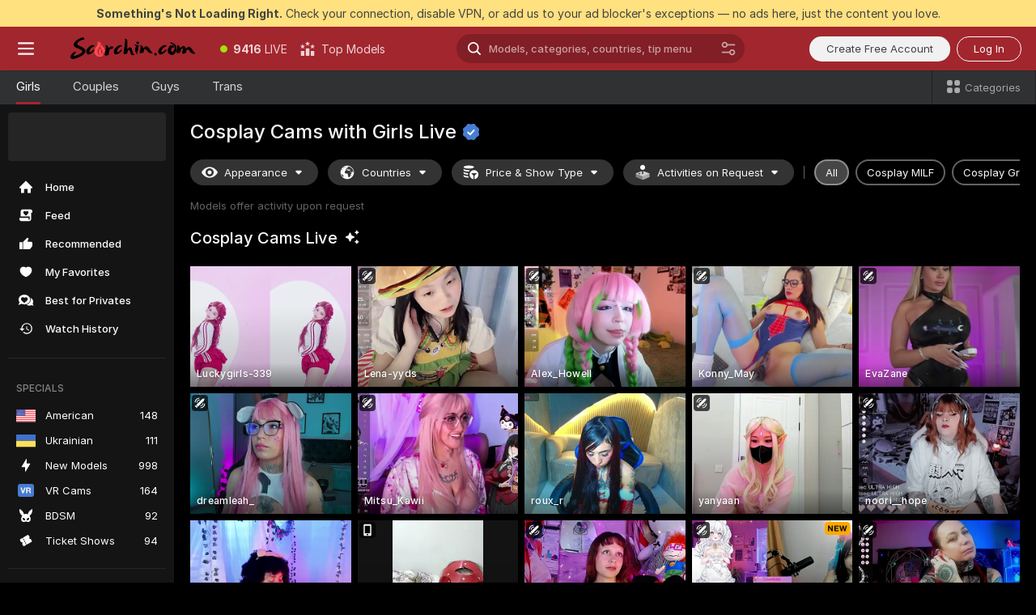

--- FILE ---
content_type: text/html; charset=utf-8
request_url: https://scorchin.com/girls/cosplay?action=showTokensGiveawayModalDirectLink&affiliateId=28012664o3z9rb08uyep92xth6462yuzw34k8etaicb1chh7ps8oax8bi0y4qz82&landing=goToTheTag&realDomain=go.scorchin.com&sourceId=mydesign&stripbotVariation=NullWidget&userId=f1bc03569025cd4b84cc2034e14895a7d9375953ce101e23ee44825704d68adb
body_size: 96608
content:
<!doctype html><html lang="en"><head><meta charset="utf-8"><script>!function(){"use strict";!function(){var e=window.CSP_REPORT_URI;if(e){var i=new Set;document.addEventListener("securitypolicyviolation",(function(t){if("undefined"!=typeof fetch){var r=function(e){var i=e.violatedDirective&&-1!==e.violatedDirective.indexOf("eval"),t=e.effectiveDirective&&-1!==e.effectiveDirective.indexOf("eval"),r=e.sample&&-1!==e.sample.indexOf("eval");if(!e.blockedURI&&(i||t)||r)return"eval";if("string"==typeof e.blockedURI)try{return new URL(e.blockedURI).hostname}catch(i){return e.blockedURI}return null}(t);r&&i.has(r)||(r&&i.add(r),fetch(e,{method:"POST",headers:{"Content-Type":"application/json"},body:JSON.stringify({blockedURL:t.blockedURI,columnNumber:t.columnNumber,disposition:t.disposition,documentURL:t.documentURI,effectiveDirective:t.effectiveDirective,lineNumber:t.lineNumber,originalPolicy:t.originalPolicy,referrer:t.referrer,sample:t.sample,sourceFile:t.sourceFile,statusCode:t.statusCode})}).catch((function(e){return console.error("Error sending CSP report:",e)})))}}))}}()}()</script><title>Cosplay Free Live Sex Cams with Naked Girls | Scorchin</title><meta data-helmet="1" property="og:title" content="Cosplay Free Live Sex Cams with Naked Girls"><meta data-helmet="1" property="og:description" content="Watch LIVE these hot babes in Cosplay sex cams. ❤️ Enter their naked chat now and enjoy the show for FREE! 🔥"><meta data-helmet="1" name="description" content="Watch LIVE these hot babes in Cosplay sex cams. ❤️ Enter their naked chat now and enjoy the show for FREE! 🔥"><meta data-helmet="1" name="robots" content="index, follow, max-snippet:-1, max-video-preview:-1, max-image-preview:large"><script>window.ANALYTICS_CDN='https://assets.strpssts-ana.com/assets/'</script><meta name="theme-color" content="#303133"><meta http-equiv="Cache-Control" content="no-cache"><meta name="apple-mobile-web-app-capable" content="yes"><meta name="viewport" content="width=device-width,initial-scale=1"><meta name="RATING" content="RTA-5042-1996-1400-1577-RTA"><meta name="RATING" content="mature"><meta name="google" content="notranslate"><meta name="msapplication-square70x70logo" content="https://assets.striiiipst.com/assets/icons/mstile-70x70_scorchin.com.png?v=c4eb2254"><meta name="msapplication-square150x150logo" content="https://assets.striiiipst.com/assets/icons/mstile-150x150_scorchin.com.png?v=c4eb2254"><meta name="msapplication-square270x270logo" content="https://assets.striiiipst.com/assets/icons/mstile-270x270_scorchin.com.png?v=c4eb2254"><meta name="msapplication-wide310x150logo" content="https://assets.striiiipst.com/assets/icons/mstile-310x150_scorchin.com.png?v=c4eb2254"><meta name="msapplication-square310x310logo" content="https://assets.striiiipst.com/assets/icons/mstile-310x310_scorchin.com.png?v=c4eb2254"><style>:root{--primary:#a2262e;--primary-light:#fa5365;--primary-dark:#912229;--primary-border:#a2262e;--primary-modal:#a2262e;--primary-gradient:#a2262e;--header-logo-aspect-ratio:5.000;--footer-logo-aspect-ratio:5.000}.adblocker-notification{display:flex;position:relative;width:100vw;padding:8px 16px;background:#ffe180;color:#434343;z-index:10002;justify-content:center}</style><style>.disable-transition *{transition:none!important}</style><link rel='preload' href='https://assets.striiiipst.com/assets/bootstrap_dark.8bf1de2bc5a3864f.css' as='style'><link media='screen and (max-width:1279px)' rel='preload' href='https://assets.striiiipst.com/assets/bootstrap_dark_mobile.8bf1de2bc5a3864f.css' as='style'><link rel="preload" href="https://assets.striiiipst.com/assets/common/fonts/Inter-Regular.woff2?v=4.1" as="font" type="font/woff2" crossorigin="anonymous"><link rel="preload" href="https://assets.striiiipst.com/assets/common/fonts/Inter-Medium.woff2?v=4.1" as="font" type="font/woff2" crossorigin="anonymous"><link rel="preload" href="https://assets.striiiipst.com/assets/common/fonts/Inter-Bold.woff2?v=4.1" as="font" type="font/woff2" crossorigin="anonymous"><script>window.SPLIT_STYLE_CHUNKS={"settings_theme.2d7c516664bd90c6.css":true,"studios_theme.b04a5cfe04fa796b.css":true,"70930_theme.d730bc5ae657ccef.css":true,"models_theme.7e1a47873e77cc73.css":true,"about_theme.195ef9760504ffd4.css":true,"model-about_theme.7636af21f9299c8c.css":true,"82770_theme.a7cd0a9c6e0c0594.css":true,"bootstrap_theme.8bf1de2bc5a3864f.css":true,"viewcam_theme.ae8a3279bb209f0a.css":true}</script><script>var PWA_API_DISCOVER_HOST="",AMPLITUDE_ALTERNATIVE_URL="loo3laej.com",AMPLITUDE_SR_CONFIG_ALTERNATIVE_URL="https://sr-client-cfg.amplitude.com/config",AMPLITUDE_SR_TRACK_ALTERNATIVE_URL="https://api-sr.amplitude.com/sessions/v2/track",ALTKRAFT_TOKEN="kfvhQPLZdst-3617045b97e5b4a1",FIREBASE_API_KEY="AIzaSyC8HXmH6EMTJ-zwRr4DSJoLThqyCp-cdgM",FIREBASE_PROJECT_ID="superchat-2d0d0",FIREBASE_MESSAGE_SENDER_ID="685102796556",ALTKRAFT_TOKEN_V3="2552uptpfSWT-3617045b97e5b4a1",VAPID_KEY_V3="BHmBXjSJ4uenluBFzVz2Yh3kiclqnT_gFyheaS9W3AE_SFXgX7ntwu6jW3GjAhPc01h9KkCn8gwkxCfm3uAo8DU",AMPLITUDE_KEY="19a23394adaadec51c3aeee36622058d",RELEASE_VERSION="11.5.15",GOOGLE_CLIENT_ID="496975381147-lnam683jun41jc8uaglmccl4vbv2js28.apps.googleusercontent.com",HAS_TWITTER_AUTH=!0,GTAG_TRACK_ID="UA-63657136-5",GTAG_TRACK_TYPE="UA",SITE_NAME="Scorchin",SENTRY_DSN="https://d8629522213649e7a4e0b63d14e1dc5f@sentry-public.stripchat.com/9",SENTRY_TRACES_SAMPLE_RATE="0.01",ERROR_REPORTING_ENABLED=true,LIGHT_LOGO_URL="",HEADER_LOGO_URL="https://assets.striiiipst.com/assets/icons/headerlogo_scorchin.com.png?v=0e897938",FOOTER_LOGO_URL="https://assets.striiiipst.com/assets/icons/footerlogo_scorchin.com.png?v=0e897938",APP_ICON_URL="https://assets.striiiipst.com/assets/icons/appicon_scorchin.com.png?v=c4eb2254",META_OG_IMAGE_URL="",WATERMARK_URL="https://assets.striiiipst.com/assets/icons/watermark_scorchin.com.png?v=0e897938",WHITE_LABEL_ID="scorchincom",IS_XHL_WL=!1,DEPLOY_ENV="production",WHITE_LABEL_HOST="scorchin.com",WHITE_LABEL_REDIRECT_URL="",THEME_ID="dark",CANONICAL_DOMAIN_NAME="",CANONICAL="https://stripchat.com",WEB_PUSH_ID="web.com.supportlivecam",MODELS_REGISTRATION_URL="https://go.scorchin.com/signup/model?targetDomain=stripchat.com&userId=f1bc03569025cd4b84cc2034e14895a7d9375953ce101e23ee44825704d68adb&sourceId=scorchin.com",STUDIOS_REGISTRATION_URL="https://go.scorchin.com/?targetDomain=stripchat.com&userId=f1bc03569025cd4b84cc2034e14895a7d9375953ce101e23ee44825704d68adb&sourceId=scorchin.com&path=/signup/studio",WEBMASTERS_REGISTRATION_URL="https://stripcash.com/sign-up/?userId=f1bc03569025cd4b84cc2034e14895a7d9375953ce101e23ee44825704d68adb",DEFAULT_INDEX_TAG_URL="girls",I18N_POSTFIX="",IS_I18N_SEO_IGNORE_CROWDIN=!1,IS_STREAMING_AVAILABLE=!1,IS_WL_PIXELATED=!1,IS_PIXELATED_STREAM_ENABLED=!1,IS_TAG_BASED_WL=!1,IS_HIDE_CONTENT=!1,UI_OVERRIDE="default",IS_ALT_WL=!1,SOCIAL_URLS={twitter:"https://twitter.com/ScorchinCams",instagram:"",snapchat:"",facebook:""}</script><script>!function(){var t="onErrorLoadScript=1";window.addEventListener("error",(function(e){var n=e.target;if(n&&n instanceof HTMLScriptElement&&"app"===n.getAttribute("data-stripchat-script")){var o=new Date(Date.now()+6e4);try{-1===document.cookie.indexOf(t)&&(document.cookie=t+";path=/;expires="+o.toUTCString(),setTimeout((function(){return location.reload()}),3e3))}catch(t){console.warn(t)}}}),!0)}()</script><script>var _jipt=[];_jipt.push(["project","stripchat"]),function(){var subdomainMatch=/^(ar|br|cs|da|de|es|fi|fr|el|hr|hu|id|it|ita|ja|ko|nl|no|pl|pol|pt|ro|ru|sk|sv|tr|vi|zh|ua|zt|th|ms|bn)(?=\..+\.).+/i.exec(location.hostname),aliasLocales={pol:"pl",ita:"it"},i18nScript="https://assets.striiiipst.com/assets/translations_en.70cec5d545b066.js",canvasPerformanceTest="https://assets.striiiipst.com/assets/canvas-performance-test.js";!function(){"use strict";var n={d:function(t,e){for(var i in e)n.o(e,i)&&!n.o(t,i)&&Object.defineProperty(t,i,{enumerable:!0,get:e[i]})},o:function(n,t){return Object.prototype.hasOwnProperty.call(n,t)}},t={};function e(n,t){window.SUBDOMAIN="en";try{if(/crowdinInContext=1/.test(document.cookie))return void(window.SUBDOMAIN="aa")}catch(n){console.warn(n)}n&&n.length>1&&(window.SUBDOMAIN=t[n[1]]||n[1])}function i(){try{document&&document.documentElement&&/(?:^|;\s*)c=/.test(document.cookie)&&document.documentElement.classList.add("cookie-accepted")}catch(n){}}function o(){if(window.LEGACY=!1,-1!==location.search.indexOf("es-legacy"))window.LEGACY=!0;else if(-1!==location.search.indexOf("es-modern"))window.LEGACY=!1;else try{if(!("IntersectionObserver"in window&&"Promise"in window&&"fetch"in window&&"WeakMap"in window&&"fromEntries"in Object&&"finally"in Promise.prototype))throw{};eval("const a = async ({ ...rest } = {}) => rest; let b = class {};"),window.LEGACY=!1}catch(n){window.LEGACY=!0}if(window.LEGACY)try{(new Image).src="/pixel/static/legacy?t=".concat(Date.now())}catch(n){}}function r(n){var t=n,e=null,i=function(){},o=function(n){};return"en"!==window.SUBDOMAIN&&(t=t.replace("_en","_"+window.SUBDOMAIN)),window.I18N_POSTFIX&&"default"!==window.I18N_POSTFIX&&(t=t.replace("translations","translations_"+window.I18N_POSTFIX)),"aa"===window.SUBDOMAIN&&(e="//cdn.crowdin.com/jipt/jipt.js"),window.I18N_SCRIPT_PROMISE=new Promise((function(n,t){i=n,o=t})),{i18nScript:t,jiptScript:e,resolveI18nPromise:i,rejectI18nPromise:o}}function c(){return{injectScript:function(n){var t=n.src,e=n.onLoad,i=n.onError,o=n.fetchPriority,r=document.createElement("script");r.setAttribute("data-stripchat-script","app"),r.setAttribute("data-stripchat-script","app"),r.addEventListener("load",(function(){null==e||e(t)})),r.addEventListener("error",(function(n){null==i||i(n.error)})),o&&(r.fetchPriority?r.fetchPriority=o:"high"===o&&function(n){var t=document.createElement("link");t.rel="preload",t.as="script",t.href=n,document.head.appendChild(t)}(t)),r.async=!0,r.src=t,document.head.appendChild(r)}}}function a(n,t,a,s){e(n,s),o(),i(),window.STATIC_PATH_REPLACED="https://assets.striiiipst.com/assets";var d=r(t),w=d.i18nScript,l=d.jiptScript,u=d.resolveI18nPromise,p=d.rejectI18nPromise,f=c().injectScript;function m(){window.IS_LOADED=!0}window.HANDLE_LATE_LOADABLE_SCRIPT=function(n){f({src:n})},f({src:w,onLoad:function(){return u()},onError:function(n){return p(n)}}),l&&f({src:l}),f({src:a}),window.IS_LOADED=!1,"complete"===document.readyState?m():window.addEventListener("load",m)}a(subdomainMatch,i18nScript,canvasPerformanceTest,aliasLocales)}()}()</script><script async data-stripchat-script="app" fetchpriority="high" src='https://assets.striiiipst.com/assets/corejs-75349.9e240b24a5ffbb27.js'></script><script async data-stripchat-script="app" fetchpriority="high" src='https://assets.striiiipst.com/assets/redux-48526.e096bd9b05468601.js'></script><script async data-stripchat-script="app" fetchpriority="high" src='https://assets.striiiipst.com/assets/vendors-52341.92eb5ec4906e323b.js'></script><script async data-stripchat-script="app" fetchpriority="high" src='https://assets.striiiipst.com/assets/main.f2e6dc266bf0a0c0.js'></script><script async data-stripchat-script="app" fetchpriority="high" src='https://assets.striiiipst.com/assets/react-65374.75ecb9d186acb3c1.js'></script><script async data-stripchat-script="app" fetchpriority="high" src='https://assets.striiiipst.com/assets/redux-33349.fe7bd84d566cd749.js'></script><script async data-stripchat-script="app" fetchpriority="high" src='https://assets.striiiipst.com/assets/vendors-90362.400a0b23f384ff8f.js'></script><script async data-stripchat-script="app" fetchpriority="high" src='https://assets.striiiipst.com/assets/bootstrap.22e7672a764950e6.js'></script><script async data-stripchat-script="app" src='https://assets.striiiipst.com/assets/offlineModels.9407a36b44c8512a.js'></script><script>window.SSR_ICONS = ["menu","dot","best-models","search-ds","filter-slider-ds","menu-mobile","sort","categories-2","close-2","close-3","home","feed","recommended","favorited","locked","watch-history","lightning","badge-vr-ds","bunny-mask","ticket-ds","interactive-toy-ds","mobile","sparks-dark","categories-ds","i18n","close-arrow","eye-ds","globe-ds","tokens-stripchat-logo-ds","joystick-vert-ds","triangle-arrow-down-ds","group-ds","ticket","medal-2","x-logo-ds"]</script><script>!function(){"use strict";var t,n,o="http://www.w3.org/2000/svg",e=!1,a=[],r=function(){var n;t||((t=document.getElementById("svgDefs"))||((t=document.createElementNS(o,"defs")).id="svgDefs",(n=document.createElementNS(o,"svg")).style.display="none",n.appendChild(t)),document.body.appendChild(n))},c=function(o,c){n||(n=document.createDocumentFragment()),n.appendChild(o),c&&a.push(c),e||(requestAnimationFrame((function(){n&&(r(),t.appendChild(n),a.forEach((function(t){return t()})),a=[],n=void 0,e=!1)})),e=!0)},s=!1,i={},u=function(t){var n=i[t];(null==n?void 0:n.svgData)&&function(t,n,e){var a=t[0],r=t[1],s=document.createElementNS(o,"symbol");s.id="".concat("icons","-").concat(n),s.innerHTML=a,s.setAttribute("viewBox",r),c(s,e)}(n.svgData,t,(function(){n.callbacks.forEach((function(t){return t()})),n.callbacks=[],n.errorCallbacks=[],delete n.svgData,n.status="rendered"}))},d=function(t,n,o){try{var e=i[t]||{status:"init",callbacks:[],errorCallbacks:[]};if(i[t]=e,"rendered"===e.status)return void(null==n||n());n&&e.callbacks.push(n),o&&e.errorCallbacks.push(o),"init"===e.status&&(e.status="loading",function(t,n,o){var e="".concat(window.STATIC_PATH_REPLACED,"/svg-icons/").concat(t,".json?").concat("228772a3");if("undefined"==typeof fetch){var a=new XMLHttpRequest;a.open("GET",e),a.onload=function(){200!==a.status&&o(Error("Cannot load ".concat(t,". Status ").concat(a.status)));try{var e=JSON.parse(a.responseText);n(e)}catch(n){o(Error("Cannot parse ".concat(t," json")))}},a.onerror=function(){return o(Error("Cannot load ".concat(t)))},a.send()}else fetch(e,{priority:"low"}).then((function(t){if(!t.ok)throw Error("Status ".concat(t.status));return t.json()})).then((function(t){n(t)})).catch((function(n){o(Error("Cannot load ".concat(t,". ").concat(null==n?void 0:n.message)))}))}(t,(function(n){e.status="loaded",e.svgData=n,s&&u(t)}),(function(n){e.errorCallbacks.forEach((function(t){return t(n)})),delete i[t]})))}catch(t){console.error(t)}},l=function(){if(!s){s=!0;try{Object.keys(i).filter((function(t){var n;return"loaded"===(null===(n=i[t])||void 0===n?void 0:n.status)})).forEach((function(t){u(t)}))}catch(t){console.error(t)}}};window.SSR_ICONS&&window.SSR_ICONS.forEach((function(t){return d(t)})),"loading"!==document.readyState&&l(),window.svgLoader={importIcon:d,onDomReady:l}}()</script><script>window.CONFIG_PRELOADER_SSR_DATA = {"mode":"guest"};</script><script>!function(){"use strict";var n,t=new RegExp("(?:^|;\\s*)".concat("avStartedAt","=([^;]*)")),e=function(){try{var n=function(n){var e=n.match(t);return(null==e?void 0:e[1])?decodeURIComponent(e[1]):null}(document.cookie);return null!=n&&!Number.isNaN(n)&&new Date(n).getTime()>0?n:null}catch(n){return null}},i=function(n,t){var e=t.requestPath;return n.get("/v3/config/initial-dynamic",{requestPath:e},{withResponseHeaders:!0})},r={5:"ServerError",4:"ClientError"},a="NetworkError",o=function(n){var t;return null!==(t=r[Math.floor(n/100)])&&void 0!==t?t:a},c=(n="/api/front",{get:function(t,e){var i=arguments.length>2&&void 0!==arguments[2]?arguments[2]:{},r=i.headers,c=i.withResponseHeaders,s=new Headers;if(s.append("Accept","application/json"),s.append("Front-Version",window.RELEASE_VERSION||""),r){var u=function(n){var t=r[n];Array.isArray(t)?t.forEach((function(t){return s.append(n,t)})):t&&s.append(n,t)};for(var f in r)u(f)}var d=n+t;if(e&&"object"==(void 0===e?"undefined":e&&"undefined"!=typeof Symbol&&e.constructor===Symbol?"symbol":typeof e)){var l=new window.URLSearchParams;for(var h in e){var g=e[h];g&&l.append(h,"".concat(g))}d+="?".concat(l.toString())}return fetch(d,{headers:s}).catch((function(n){throw Object.assign(n,{name:a,source:"preloaderApi"})})).then((function(n){if(!n.ok){var t=Error("".concat(n.status," ").concat(n.statusText));throw Object.assign(t,{name:o(n.status),source:"preloaderApi"}),t}return n.json().then((function(t){return c?Object.assign(t,{responseHeaders:Object.fromEntries(n.headers.entries())}):t}))}))}});window.configPreloaderCache=function(){var n=window.CONFIG_PRELOADER_SSR_DATA;delete window.CONFIG_PRELOADER_SSR_DATA;var t={};if("guest"===(null==n?void 0:n.mode)){var r={requestPath:window.location.pathname},a=i(c,r);a.catch((function(){})),t.initialDynamicConfigPromise={promise:a,params:r}}else if("user"===(null==n?void 0:n.mode)){var o={requestPath:window.location.pathname},s=i(c,o),u={avStartedAt:e()||void 0},f=c.get("/v3/config/dynamic",u,{withResponseHeaders:!0,ssrCache:function(n){return n.requestInfo,null}}),d=s.then((function(n){var t=n.initialDynamic.jwtToken;return t?function(n){var t=arguments.length>1&&void 0!==arguments[1]?arguments[1]:{};return n.get("/abtests/config",{},{withJwtAuth:!0,headers:t})}(c,{Authorization:t}):null})),l={isTagBasedWl:n.isTagBasedWl},h=s.then((function(n){var t=n.initialDynamic.jwtToken;return function(n,t){var e=arguments.length>2&&void 0!==arguments[2]?arguments[2]:{};return n.get("/tags/config/dynamic",t,{headers:e,withJwtAuth:!0,ssrCache:function(n){return n.requestInfo,null}})}(c,l,t?{Authorization:t}:{})}));s.catch((function(){})),f.catch((function(){})),d.catch((function(){})),h.catch((function(){})),t.staticConfig=n.staticConfig,t.featuresConfig=n.featuresConfig,t.initialStaticConfig=n.initialStaticConfig,t.tagsStaticConfig=n.tagsStaticConfig,t.abTestsConfig=n.abTestsConfig,t.initialDynamicConfigPromise={promise:s,params:o},t.dynamicConfigPromise={promise:f,params:u},t.abTestsServerPromise=d,t.dynamicTagsConfigPromise={promise:h,params:l}}return t}()}()</script><link rel="manifest" href="/manifest.json"><link data-helmet="1" rel="alternate" href="https://stripchat.com/girls/cosplay" hreflang="x-default"><link data-helmet="1" rel="alternate" href="https://stripchat.com/girls/cosplay" hreflang="en"><link data-helmet="1" rel="alternate" href="https://de.stripchat.com/girls/cosplay" hreflang="de"><link data-helmet="1" rel="alternate" href="https://fr.stripchat.com/girls/cosplay" hreflang="fr"><link data-helmet="1" rel="alternate" href="https://es.stripchat.com/girls/cosplay" hreflang="es"><link data-helmet="1" rel="alternate" href="https://ita.stripchat.com/girls/cosplay" hreflang="it"><link data-helmet="1" rel="alternate" href="https://nl.stripchat.com/girls/cosplay" hreflang="nl"><link data-helmet="1" rel="alternate" href="https://pt.stripchat.com/girls/cosplay" hreflang="pt"><link data-helmet="1" rel="alternate" href="https://br.stripchat.com/girls/cosplay" hreflang="pt-BR"><link data-helmet="1" rel="alternate" href="https://el.stripchat.com/girls/cosplay" hreflang="el"><link data-helmet="1" rel="alternate" href="https://ua.stripchat.com/girls/cosplay" hreflang="uk"><link data-helmet="1" rel="alternate" href="https://pol.stripchat.com/girls/cosplay" hreflang="pl"><link data-helmet="1" rel="alternate" href="https://ru.stripchat.com/girls/cosplay" hreflang="ru"><link data-helmet="1" rel="alternate" href="https://ro.stripchat.com/girls/cosplay" hreflang="ro"><link data-helmet="1" rel="alternate" href="https://hu.stripchat.com/girls/cosplay" hreflang="hu"><link data-helmet="1" rel="alternate" href="https://cs.stripchat.com/girls/cosplay" hreflang="cs"><link data-helmet="1" rel="alternate" href="https://hr.stripchat.com/girls/cosplay" hreflang="hr"><link data-helmet="1" rel="alternate" href="https://sk.stripchat.com/girls/cosplay" hreflang="sk"><link data-helmet="1" rel="alternate" href="https://no.stripchat.com/girls/cosplay" hreflang="no"><link data-helmet="1" rel="alternate" href="https://sv.stripchat.com/girls/cosplay" hreflang="sv"><link data-helmet="1" rel="alternate" href="https://da.stripchat.com/girls/cosplay" hreflang="da"><link data-helmet="1" rel="alternate" href="https://fi.stripchat.com/girls/cosplay" hreflang="fi"><link data-helmet="1" rel="alternate" href="https://ja.stripchat.com/girls/cosplay" hreflang="ja"><link data-helmet="1" rel="alternate" href="https://ko.stripchat.com/girls/cosplay" hreflang="ko"><link data-helmet="1" rel="alternate" href="https://zh.stripchat.com/girls/cosplay" hreflang="zh"><link data-helmet="1" rel="alternate" href="https://zt.stripchat.com/girls/cosplay" hreflang="zh-Hant"><link data-helmet="1" rel="alternate" href="https://th.stripchat.com/girls/cosplay" hreflang="th"><link data-helmet="1" rel="alternate" href="https://bn.stripchat.com/girls/cosplay" hreflang="bn"><link data-helmet="1" rel="alternate" href="https://id.stripchat.com/girls/cosplay" hreflang="id"><link data-helmet="1" rel="alternate" href="https://ms.stripchat.com/girls/cosplay" hreflang="ms"><link data-helmet="1" rel="alternate" href="https://vi.stripchat.com/girls/cosplay" hreflang="vi"><link data-helmet="1" rel="alternate" href="https://ar.stripchat.com/girls/cosplay" hreflang="ar"><link data-helmet="1" rel="alternate" href="https://tr.stripchat.com/girls/cosplay" hreflang="tr"><link data-helmet="1" rel="preconnect" href="https://edge-hls.doppiocdn.com"><link data-helmet="1" rel="canonical" href="https://stripchat.com/girls/cosplay"><link rel='stylesheet' data-href='bootstrap_theme.8bf1de2bc5a3864f.css' href='https://assets.striiiipst.com/assets/bootstrap_dark.8bf1de2bc5a3864f.css'><link media='screen and (max-width:1279px)' rel='stylesheet' data-href='bootstrap_theme_mobile.8bf1de2bc5a3864f.css' href='https://assets.striiiipst.com/assets/bootstrap_dark_mobile.8bf1de2bc5a3864f.css'><link rel="icon" sizes="16x16" href="https://assets.striiiipst.com/assets/icons/favicon-16x16_scorchin.com.png?v=c4eb2254"><link rel="icon" sizes="32x32" href="https://assets.striiiipst.com/assets/icons/favicon-32x32_scorchin.com.png?v=c4eb2254"><link rel="icon" sizes="196x196" href="https://assets.striiiipst.com/assets/icons/favicon-196x196_scorchin.com.png?v=c4eb2254"><link rel="icon" sizes="512x512" href="https://assets.striiiipst.com/assets/icons/favicon-512x512_scorchin.com.png?v=c4eb2254"><link rel="mask-icon" href="https://assets.striiiipst.com/assets/icons/mask-icon_scorchin.com.png"><link rel="apple-touch-icon" sizes="120x120" href="https://assets.striiiipst.com/assets/icons/apple-touch-icon-120x120_scorchin.com.png?v=c4eb2254"><link rel="apple-touch-icon" sizes="152x152" href="https://assets.striiiipst.com/assets/icons/apple-touch-icon-152x152_scorchin.com.png?v=c4eb2254"><link rel="apple-touch-icon" sizes="167x167" href="https://assets.striiiipst.com/assets/icons/apple-touch-icon-167x167_scorchin.com.png?v=c4eb2254"><link rel="apple-touch-icon" sizes="180x180" href="https://assets.striiiipst.com/assets/icons/apple-touch-icon-180x180_scorchin.com.png?v=c4eb2254"><link rel="dns-prefetch" href="//img.strpst.com"><link rel="preconnect" href="//img.strpst.com"><link rel="preconnect" href="/api/front"></head><body class="disable-transition"><!--
    release_version: 11.5.15
    branch: master
    revision: 376ed17f590f7d8197f9f7e979007d801260dc73
    template_version: 048eaf54
  --><script>window.svgLoader.onDomReady()</script><script>!function(){"use strict";for(var e={SIGNUP:"signup",LOGIN:"login",FAN_CLUB_SUBSCRIPTION:"fanClubSubscription"},t=/^(http|https):\/\/([^/]*)(xhamster(live)?|strip(dev|chat))\.(com|local|dev)\/?/,o={AUTO_SPY:"autoSpy",COPY_GIFT_LINK:"copyGiftLink",SHOW_INSTALL_PWA_MODAL:"showInstallPwaModal",TWO_FACTOR_AUTHORIZATION:"2fa",GOLD_MEMBERSHIP_SUBSCRIBE_DIRECT_LINK:"goldMembershipSubscribeDirectLink",SIGN_UP_MODAL_DIRECT_LINK:"signUpModalDirectLink",SIGN_UP_PREFILLED:"signUpPrefilled",SIGN_UP_MODAL_DIRECT_LINK_INTERACTIVE:"signUpModalDirectLinkInteractive",SIGN_UP_MODAL_DIRECT_LINK_INTERACTIVE_CLOSE:"signUpModalDirectLinkInteractiveClose",SHOW_TOKENS_GIVEAWAY_MODAL_DIRECT_LINK:"showTokensGiveawayModalDirectLink",CARD_VERIFICATION_BONUS_PACKAGE:"cardVerificationBonusPackage",BUY_TOKENS_PROMO:"buyTokensPromo",SIGN_UP_PROMO:"signUpPromo",MODEL_FILTER_APPLY_SORT_BY:"sortBy",MODEL_CHAT_TAB_TOGGLE:"toggleTab",PERSONAL_NOTIFICATIONS:"personalNotifications",OPEN_NOTIFICATIONS_CENTER:"openNotificationsCenter",INVISIBLE_MODE:"invisibleMode",REDEEM_CODE:"redeemCode",OPEN_CHAT:"openChat",OPEN_PRIVATE_MODAL:"openPrivateModal",OPEN_FAN_CLUB_MODAL:"openFanClubModal",OPEN_SEND_TIP_DIALOG:"openSendTipDialog",OPEN_BUY_TOKENS_MODAL:"openBuyTokensModal",OPEN_GUEST_ON_BORDING:"openGuestOnBoarding",LOGIN_BY_LINK:"loginByLink",CONNECT_STUDIO:"connectStudio",EXTRA_VERIFICATION:"extraVerification",OPEN_AGE_VERIFICATION:"openAgeVerification",MAIN_PERSON_EMAIL_VERIFICATION:"connectMainPerson",TWITTER_AUTH:"twitterAuth",GOOGLE_AUTH:"googleAuthorization",OPEN_CONFIRM_CONNECT_TO_STUDIO_MODAL:"openConfirmConnectToStudioModal",USERNAME_NOT_ALLOWED:"usernameNotAllowed",SHOW_STREAMING_APP_MODAL:"showStreamingAppModal"},n={},i=location.search.substring(1).split("&"),_=0;_<i.length;_++){var r=i[_].split("=");n[r[0]]=r[1]}var a=function(e,t){if(!t)return!1;for(var o=Object.keys(e),n=0;n<o.length;n++)if(e[o[n]]===t)return!0;return!1},I=!1;try{I=document.cookie.indexOf("isVisitorsAgreementAccepted=1")>=0}catch(e){console.warn(e)}var O=function(){var i=n.affiliateId||localStorage.getItem("affiliateId"),_=n.userId,r=n.sauid,I=n.action,O=n.showModal,N=a(o,I)||a(e,O);if(i||_||N||r)return!0;var E=document.referrer,T=!1;try{(function(e,t){if(!e)return!1;try{var o=new URL(e),n=new URL(t);return o.host===n.host}catch(e){return!1}})(E,location.href)&&(T=!0)}catch(e){return!1}return t.test(E)&&!T}(),N=/^\/buy-tokens(\/(success|failure))?\/?$/.test(window.location.pathname);!n.agev&&(I||O||N)&&document.body.classList.add("visitor-agreement-hidden")}()</script><script>!function(){"use strict";var e=!1,n=function(e,n,d){var o=document.createElement("div");return o.className=n,d&&(o.id=d),e.appendChild(o),o};function d(){if(!e&&(e=!0,!("__PRELOADED_STATE__"in window)))for(var d=n(document.body,"loader","body_loader"),o=n(d,"fading-circle centered"),c=1;c<=12;c++)n(o,"loader-circle".concat(c," loader-circle"))}window.initLoader=d,document.addEventListener("DOMContentLoaded",d,{once:!0})}()</script><script>!function(){function i(i,o){var n=[i,"expires=Thu, 01 Jan 1970 00:00:00 GMT"];o&&n.push("domain="+o),document.cookie=n.join(";"),n.push("path=/"),document.cookie=n.join(";")}var o,n,e,t,a,c=0;try{c=document.cookie.length}catch(i){console.warn(i)}var l=c>=5e3;(c>=4e3||l)&&(l&&function(){for(var o=document.cookie.split(";"),n=location.hostname,e=0;e<o.length;e++){var t=o[e].split("=")[0].trim()+"=";i(t,null),i(t,n),i(t,"."+n);for(var a=0;!((a=n.indexOf(".",a+1))<0);)i(t,n.substring(a)),i(t,n.substring(a+1))}}(),n=(o={limit:5,interval:1e3,payload:{size:c},callback:function(){l&&document.location.reload()}}).payload,e=o.limit,t=o.interval,a=0,function i(){if(!(++a>=e)){if(!window.__logger)return void setTimeout(i,t);window.__logger.patchDestinations({kibana:{skipSampling:!0}}).withKey("Cookie limit exceeded").warn(n)}}())}()</script><svg style="height:0;width:0;display:block"><defs><symbol id="site_logo_header" viewBox="0 0 1250 250"><image href="https://assets.striiiipst.com/assets/icons/headerlogo_scorchin.com.png?v=0e897938"></image></symbol><symbol id="site_logo_footer" viewBox="0 0 1250 250"><image href="https://assets.striiiipst.com/assets/icons/footerlogo_scorchin.com.png?v=0e897938"></image></symbol></defs></svg><div id="agreement-root"><div class="full-cover modal-wrapper visitors-agreement-modal"><div class="modal-content modal-header-none"><div class="background-wrapper hide-gender-switcher"><div class="visitors-agreement-bg-gradient"><div class="visitors-agreement-bg-gradient__gender visitors-agreement-bg-gradient__gender--no-gender"></div></div><div class="content-wrapper"><div class="content-container"><div class="site-logo-wrapper site-logo-wrapper-girls"><div class="header-logo header-logo-no-responsive"><svg><use xlink:href="#site_logo_header"></use></svg></div></div><div class="site-description">We are creating a better experience for 18+ LIVE entertainment. Join our open-minded community &amp; start interacting now for FREE.</div><button autofocus="" class="btn btn-apply-alter btn-inline-block btn-large btn-visitors-agreement-accept" type="button">I&#x27;m Over 18</button><div class="agreement-terms"><span class="">By entering and using this website, you confirm you’re over 18 years old and agree to be bound by the <a rel="nofollow" href="/terms">Terms of Use</a> and <a rel="nofollow" href="/privacy">Privacy Policy</a></span> <span class=""><a rel="nofollow" href="/2257">18 U.S.C. 2257 Record-Keeping Requirements Compliance Statement.</a></span><br/>If you provide sensitive personal data, by entering the website, you give your explicit consent to process this data to tailor the website to your preferences.<span class="parental-control">If you’re looking for a way to restrict access for a minor, see our <a rel="nofollow" href="/parental-control"> Parental Control Guide </a></span></div><hr class="visitors-agreement-modal-divider"/></div><div class="content-container"><a class="decline-link visitors-agreement-decline" href="https://google.com/" rel="noopener noreferrer nofollow">Exit Here</a><div class="warnings"><p><span class="">THIS WEBSITE CONTAINS MATERIAL THAT IS <strong>SEXUALLY EXPLICIT</strong>.</span> <span class="">You must be at least eighteen (18) years of age to use this Website, unless the age of majority in your jurisdiction  is greater than eighteen (18) years of age, in which case you must be at least the age of majority in your jurisdiction. Use of this Website is not permitted where prohibited by law.</span></p><p><span class="">This Website also requires the use of cookies. More information about our cookies can be found at our <a rel="nofollow" href="/privacy">Privacy Policy</a>. BY ENTERING THIS WEBSITE AND USING THIS WEBSITE YOU AGREE TO THE USE OF COOKIES AND ACKNOWLEDGE THE PRIVACY POLICY.</span><br/>All models were 18 and over at the time of the creation of such depictions.</p></div><div class="label-link-block"><a href="https://www.rtalabel.org/?content=validate&amp;ql=b9b25de5ba5da974c585d9579f8e9d49&amp;rating=RTA-5042-1996-1400-1577-RTA" class="label-link" target="_blank" rel="noopener noreferrer nofollow" aria-label="RTA"><img alt="rta-logo" class="icon icon-rta-logo icon-static" src="https://assets.striiiipst.com/assets/common/images/static-icons/rta-logo.png"/></a><div class="label-link"><img alt="safe-labeling" class="icon icon-safe-labeling icon-static" src="https://assets.striiiipst.com/assets/common/images/static-icons/safe-labeling.png"/></div><a href="https://www.asacp.org/?content=validate&amp;ql=b9b25de5ba5da974c585d9579f8e9d49" class="label-link" target="_blank" rel="noreferrer noopener nofollow" aria-label="ASACP"><img alt="asacp" class="icon icon-asacp icon-static" src="https://assets.striiiipst.com/assets/common/images/static-icons/asacp.png"/></a><a href="https://pineapplesupport.org/about-pineapple-support/" class="label-link" target="_blank" rel="noreferrer noopener nofollow" aria-label="Go to Pineapple support"><img alt="pineapple-support" class="icon icon-pineapple-support icon-static" src="https://assets.striiiipst.com/assets/common/images/static-icons/pineapple-support.png"/></a></div></div></div></div></div></div></div><script>!function(){var e=1>=Math.floor(100*Math.random()),t=function(){return e&&/stripchat|xhamsterlive/.test(location.hostname)},n=document.querySelector(".visitors-agreement-decline");if(n){var r=document.querySelector("html");!document.body.classList.contains("visitor-agreement-hidden")&&(r.classList.add("disable-scroll"),t()&&(document.createElement("img").src="/pixel/agreement/display")),window.__visitorsAgreementDeclineHandler=function(e){if(t()){e.preventDefault();var n=document.createElement("img");n.onload=n.onerror=function(){location.href=e.target.href},n.src="/pixel/agreement/exit"}},n.addEventListener("click",window.__visitorsAgreementDeclineHandler),window.__visitorsAgreementAcceptPixelEvent=function(){t()&&(document.createElement("img").src="/pixel/agreement/ok")};var i=document.querySelector(".btn-visitors-agreement-accept");window.__visitorsAgreementAcceptHandler=function(){r.classList.remove("disable-scroll"),window.__isVisitorsAgreementAcceptedBeforeClientFetched=!0;try{document.cookie="isVisitorsAgreementAccepted=1"}catch(e){console.warn(e)}var e=document.querySelector(".visitors-agreement-modal"),t=e.querySelector(".hide-gender-switcher"),n=e.querySelector('input[name="visitors-agreement-gender-switcher"]:checked');if(n&&!t)try{var i=new Date;localStorage.setItem("18PlusGenderSelected",JSON.stringify(n.value));var o=i.setFullYear(i.getFullYear()+1)-Date.now();localStorage.setItem("18PlusGenderSelected_expires",JSON.stringify(o))}catch(e){console.warn(e)}switch(null==n?void 0:n.value){case"men":window.location.href="/men";break;case"trans":window.location.href="/trans";break;default:document.body.classList.add("visitor-agreement-hidden")}window.__visitorsAgreementAcceptPixelEvent()},i.addEventListener("click",window.__visitorsAgreementAcceptHandler),window.__syncVisitorsAgreementWithApp=function(){n.removeEventListener("click",window.__visitorsAgreementDeclineHandler),i.removeEventListener("click",window.__visitorsAgreementAcceptHandler)}}}()</script><div id="portal-root"></div><!--LEGACY-BROWSER-NOTIFICATION-OPEN--><div id="legacy-browser-notification-root" style="position:relative;z-index:10001"></div><script>!function(){var n,e,t="legacy-browser-notification",o="legacy-browser-notification-text",i="legacy-browser-notification-close",r="notifications.recommendationBrowserForPlaying",a="notifications.recommendationBrowserForSamsungPlaying",c={chrome:{href:"https://www.google.com/chrome/",title:"Google Chrome"},firefox:{href:"https://www.mozilla.org/firefox/new/",title:"Firefox"},safari:{href:"https://www.apple.com/safari/",title:"Safari"}},l="legacyBrowserRecommendationDismissed",s=function(){try{window.localStorage.setItem(l,"true"),window.localStorage.setItem("".concat(l,"_expires"),String(Date.now()+6048e5))}catch(n){}},d=(e=f({[r]:"You’re using an outdated browser. To avoid any problems, we strongly recommend using {#chrome/} or {#firefox/}",[a]:"To avoid any problems with quality, we strongly recommend using {#chrome/}"}[n=/SamsungBrowser/i.test(navigator.userAgent||"")?a:r]),{messageId:n,textHtml:e}),p=d.messageId,m=d.textHtml;function f(n){if(!n)return"";for(var e=n.split(/\{#(chrome|firefox|safari)\/\}/g),t="",o=0;o<e.length;o++){var i=e[o],r=o%2!=0&&i in c;if(o%2==0)i&&(t+=g(i));else if(r){var a=c[i];t+='<a href="'.concat(a.href,'" target="_blank" rel="nofollow noopener noreferrer" style="color:inherit;text-decoration:underline">').concat(g(a.title),"</a>")}}return t}function g(n){return String(n).replace(/&/g,"&amp;").replace(/</g,"&lt;").replace(/>/g,"&gt;").replace(/"/g,"&quot;").replace(/'/g,"&#39;")}window.LEGACY&&!function(){try{var n=window.localStorage.getItem("".concat(l,"_expires"));if(!n)return!1;var e=Number(n);return!Number.isNaN(e)&&(e<Date.now()?(window.localStorage.removeItem(l),window.localStorage.removeItem("".concat(l,"_expires")),!1):null!=window.localStorage.getItem(l))}catch(n){return!1}}()&&(window.I18N_SCRIPT_PROMISE||Promise.resolve()).then((function(){try{var n=window.I18n.trans({messageId:p,currentLocale:window.SUBDOMAIN});return n?f(n):m}catch(n){return m}})).catch((function(){return m})).then((function(n){!function(){try{var n=window.svgLoader;"function"==typeof(null==n?void 0:n.importIcon)&&(n.importIcon("exclamation"),n.importIcon("close-ds"))}catch(n){}}();var e=document.createElement("template");e.innerHTML=function(){var n=arguments.length>0&&void 0!==arguments[0]?arguments[0]:"",e="#434343";return'\n    <div\n      id="'.concat(t,'"\n      role="status"\n      aria-live="polite"\n      style="\n        display:flex;\n        background:').concat("#ffe180",";\n        color:").concat(e,';\n        box-shadow:0 1px 0 rgba(0,0,0,.08);\n        width:100%;\n        flex: 0 0 auto;\n        align-items: flex-start;\n      ">\n\n      <div\n        style="\n          display:flex;\n          flex-direction:row;\n          align-items: flex-start;\n          justify-content:center;\n          gap:0 12px;\n          padding: 4px 0 4px 12px;\n          flex: 1 0 0;\n          align-self: stretch;\n        "\n      >\n        <style>\n          #').concat(o," { font-size: 14px; line-height: 20px; }\n          @media (min-width: 1023px) {\n            #").concat(o,' { font-size: 16px; line-height: 22px; }\n          }\n        </style>\n        <svg \n          viewBox="0 0 24 24" \n          aria-hidden="true" \n          style="\n            width:20px;\n            min-width: 20px;\n            height:20px;\n            color:').concat(e,';\n            display:block;\n            top: 10px;\n            position: relative;\n          ">\n          <use href="#icons-exclamation" xlink:href="#icons-exclamation"></use>\n        </svg>\n        <div\n          id="').concat(o,'"\n          style="\n            color: ').concat(e,';\n            flex-flow: row wrap;\n            gap: 8px 12px;\n            padding-bottom: 8px;\n            padding-top: 8px;\n          "\n        >').concat(n,'</div>\n      </div>\n      <button\n        id="').concat(i,'"\n        type="button"\n        aria-label="Close"\n        style="\n          position:relative;\n          top: 8px;\n          right: 8px;\n          padding-left: 16px;\n          background:transparent;\n          border:0;\n          color:').concat(e,';\n          cursor:pointer;\n          font-size:20px;\n          line-height:1;\n          opacity:.7;\n        "\n      >\n        <svg \n          viewBox="0 0 24 24"\n          aria-hidden="true"\n          style="\n            width:20px;\n            height:20px;\n            display:block;\n            min-width: 20px;\n          ">\n          <use href="#icons-close-ds" xlink:href="#icons-close-ds"></use>\n        </svg>\n      </button>\n    </div>\n  ')}(n).trim();var r=e.content.firstElementChild;if(r&&r instanceof HTMLElement&&!document.getElementById(t)){var a=document.getElementById("legacy-browser-notification-root");if(a)a.appendChild(r);else{var c=document.getElementById("body");(null==c?void 0:c.parentNode)?c.parentNode.insertBefore(r,c):document.body.firstChild?document.body.insertBefore(r,document.body.firstChild):document.body.appendChild(r)}var l=document.getElementById(i);l&&l.addEventListener("click",(function(){var n=document.getElementById(t);n&&(n.style.display="none"),s()}))}}))}()</script><!--LEGACY-BROWSER-NOTIFICATION-CLOSE--><div id="body"><!--EARLY-FLUSH-CHUNK-END--><div class="tooltip-v2-portal-container" id="body-container"></div><svg class="user-level-badge-filters" xmlns="http://www.w3.org/2000/svg"><defs><linearGradient id="user-level-badge-filter-grey" x1=".5" y1="0" x2=".5" y2="1" gradientTransform="matrix(88.809 0 0 97.645 5.595 1.178)" gradientUnits="userSpaceOnUse"><stop offset="0%" stop-color="#C2C2C2"></stop><stop offset="100%" stop-color="#333333"></stop></linearGradient><linearGradient id="user-level-badge-filter-bronze" x1=".5" y1="0" x2=".5" y2="1" gradientTransform="matrix(88.809 0 0 97.645 5.595 1.178)" gradientUnits="userSpaceOnUse"><stop offset="0%" stop-color="#FFA666"></stop><stop offset="100%" stop-color="#6B2D00"></stop></linearGradient><linearGradient id="user-level-badge-filter-silver" x1=".5" y1="0" x2=".5" y2="1" gradientTransform="matrix(88.809 0 0 97.645 5.595 1.178)" gradientUnits="userSpaceOnUse"><stop offset="0%" stop-color="#CAD5E2"></stop><stop offset="100%" stop-color="#2E4156"></stop></linearGradient><linearGradient id="user-level-badge-filter-gold" x1=".5" y1="0" x2=".5" y2="1" gradientTransform="matrix(88.809 0 0 97.645 5.595 1.178)" gradientUnits="userSpaceOnUse"><stop offset="0%" stop-color="#FFC80F"></stop><stop offset="100%" stop-color="#7E3A01"></stop></linearGradient><linearGradient id="user-level-badge-filter-diamond" x1=".5" y1="0" x2=".5" y2="1" gradientTransform="matrix(88.809 0 0 97.645 5.595 1.178)" gradientUnits="userSpaceOnUse"><stop offset="0%" stop-color="#EF33FF"></stop><stop offset="100%" stop-color="#560198"></stop></linearGradient><linearGradient id="user-level-badge-filter-royal" x1=".5" y1="0" x2=".5" y2="1" gradientTransform="matrix(88.809 0 0 97.645 5.595 1.178)" gradientUnits="userSpaceOnUse"><stop offset="0%" stop-color="#FE3939"></stop><stop offset="100%" stop-color="#850000"></stop></linearGradient><linearGradient id="user-level-badge-filter-legend" x1=".5" y1="0" x2=".5" y2="1" gradientTransform="matrix(88.809 0 0 97.645 5.595 1.178)" gradientUnits="userSpaceOnUse"><stop offset="0%" stop-color="#FE3939"></stop><stop offset="100%" stop-color="#850000"></stop></linearGradient><linearGradient id="user-level-badge-filter-blue" x1=".5" y1="0" x2=".5" y2="1" gradientTransform="matrix(88.809 0 0 97.645 5.595 1.178)" gradientUnits="userSpaceOnUse"><stop offset="0%" stop-color="#8EBDE7"></stop><stop offset="100%" stop-color="#194B76"></stop></linearGradient><filter id="user-level-badge-filter-glow" x="0" y="0" width="100" height="100" filterUnits="userSpaceOnUse" color-interpolation-filters="sRGB"><feOffset dy="5"></feOffset><feGaussianBlur stdDeviation="10" result="offset-blur"></feGaussianBlur><feComposite operator="out" in="SourceGraphic" in2="offset-blur" result="inverse"></feComposite><feFlood flood-color="white" flood-opacity="0.3" result="color"></feFlood><feComposite operator="in" in="color" in2="inverse" result="shadow"></feComposite><feComposite operator="over" in="shadow" in2="SourceGraphic"></feComposite></filter><filter id="user-level-badge-filter-top-icon" x=".8" y=".4" width="31.4" height="29.8" filterUnits="userSpaceOnUse" color-interpolation-filters="sRGB"><feFlood flood-opacity="0" result="BackgroundImageFix"></feFlood><feColorMatrix in="SourceAlpha" values="0 0 0 0 0 0 0 0 0 0 0 0 0 0 0 0 0 0 127 0" result="hardAlpha"></feColorMatrix><feOffset dy="1.3"></feOffset><feGaussianBlur stdDeviation="1.3"></feGaussianBlur><feColorMatrix values="0 0 0 0 0 0 0 0 0 0 0 0 0 0 0 0 0 0 0.3 0"></feColorMatrix><feBlend in2="BackgroundImageFix" result="effect1_dropShadow_286_9949"></feBlend><feBlend in="SourceGraphic" in2="effect1_dropShadow_286_9949" result="shape"></feBlend></filter></defs></svg><div class="index-page-new-paddings main-layout main-layout__with-navbar sticky-header-desktop sticky-header-mobile sticky-subheader-mobile tag-layout"><div class="wrapper"><div class="tooltip-v2-portal-container" id="portal-container-under-header"></div><div id="personal-notifications-portal-container"></div><header class="header-top-wrapper"><div class="guest header-top is-guest-user"><div class="header-top-container"><nav class="nav-left"><button class="a11y-button sidebar-trigger" aria-label="Toggle menu" type="button"><svg class="icon icon-menu sidebar-trigger-icon"><use xlink:href="#icons-menu"></use></svg></button><a aria-label="Go to Main Page" class="header-logo-link" href="/"><div class="header-logo"><svg><use xlink:href="#site_logo_header"></use></svg></div></a><a class="header-top__live-counter live-counter live-counter--interactive media-up-to-m-hidden" href="/"><svg class="icon icon-dot live-counter__dot"><use xlink:href="#icons-dot"></use></svg><span><span class=""><span class="live-counter__accent">9416</span> LIVE</span></span></a><div class="nav-link media-up-to-s-hidden"><a aria-label="Top Models" href="/top/girls/current-month-north-america"><svg class="icon icon-best-models"><use xlink:href="#icons-best-models"></use></svg><span class="media-up-to-m-hidden">Top Models</span></a></div></nav><div class="header-top-search-wrapper"><div class="ModelSearch#w_ ModelSearch__expanded#GY ModelSearch__mode-desktop#vE" data-testid="model-search"><div class="ModelSearch__spotlight#jJ" id="searchPanel"><div class="ModelSearch__inputWrapper#Jw"><button class="ButtonBase#Bz ModelSearchInputIcon#ya ModelSearchInputIcon__desktop#Ec" type="button" aria-label="Search models, tags or countries, tip menu"><svg style="height:20px;width:20px" class="IconV2__icon#YR"><use xlink:href="#icons-search-ds"></use></svg></button><input class="ModelSearchInput#ny ModelSearchInput__platform-desktop#Ok" maxLength="200" tabindex="-1" autoComplete="off" autoCorrect="off" autoCapitalize="none" type="search" name="model-search" aria-label="Search models, tags or countries, tip menu" placeholder="Models, categories, countries, tip menu" value=""/><div class="ModelSearch__actions#hl"><button class="ButtonBase#Bz ModelSearchInputControl#l6 ModelSearchInputControl__desktop#rC" type="button" variant="desktop" aria-label="Search" data-testid="search-advanced-filter-button"><svg style="height:20px;width:20px" class="IconV2__icon#YR"><use xlink:href="#icons-filter-slider-ds"></use></svg></button></div></div></div></div></div><nav class="nav-right"><div class="nav-button media-up-to-m-hidden"></div><div class="header-dropdown header-user-menu with-new-messenger"><a class="about-us-button about-us-button--hidden media-up-to-m-hidden" href="/about">About Stripchat</a><a class="btn btn-signup" href="/signup"><span class="media-after-m-hidden">Join Free</span><span class="media-up-to-s-hidden">Create Free Account</span></a><a class="dropdown-link media-after-m-hidden mobile-nav-link"><span><svg style="height:20px;width:20px" class="icon icon-menu-mobile"><use xlink:href="#icons-menu-mobile"></use></svg></span></a><a class="btn btn-outline media-up-to-s-hidden" href="/login">Log In</a></div></nav></div></div></header><div></div><div class="header-sub header-sub-with-sidebar"><div class="tooltip-v2-portal-container" id="header-sub-portal-container"></div><div class="container"><div class="nav-scrollable-container scroll-bar-container" data-testid="ScrollBarContainer"><nav class="model-filter nav-left nav-scrollable nav-scrollable--only-for-touch" id="mobileMenuNavbar"><a href="/" aria-label="Girls" class="model-filter-link model-filter__link model-filter__link--active"><span class="model-filter__link-label">Girls</span></a><a href="/couples" aria-label="Couples" class="model-filter-link model-filter__link"><span class="model-filter__link-label">Couples</span></a><a href="/men" aria-label="Guys" class="model-filter-link model-filter__link"><span class="model-filter__link-label">Guys</span></a><a href="/trans" aria-label="Trans" class="model-filter-link model-filter__link"><span class="model-filter__link-label">Trans</span></a></nav></div><nav class="model-filter nav-left navbar-dropdown"><div class="visible-items"><a href="/" aria-label="Girls" class="model-filter-link model-filter__link model-filter__link--active"><span class="model-filter__link-label">Girls</span></a><a href="/couples" aria-label="Couples" class="model-filter-link model-filter__link"><span class="model-filter__link-label">Couples</span></a><a href="/men" aria-label="Guys" class="model-filter-link model-filter__link"><span class="model-filter__link-label">Guys</span></a><a href="/trans" aria-label="Trans" class="model-filter-link model-filter__link"><span class="model-filter__link-label">Trans</span></a></div><div class="navbar-hidden-elements-wrapper"><a href="/" aria-label="Girls" class="model-filter-link model-filter__link model-filter__link--active"><span class="model-filter__link-label">Girls</span></a><a href="/couples" aria-label="Couples" class="model-filter-link model-filter__link"><span class="model-filter__link-label">Couples</span></a><a href="/men" aria-label="Guys" class="model-filter-link model-filter__link"><span class="model-filter__link-label">Guys</span></a><a href="/trans" aria-label="Trans" class="model-filter-link model-filter__link"><span class="model-filter__link-label">Trans</span></a><div class="navbar-more-button" aria-controls="mobileMenuNavbar">More</div></div><div class="hidden navbar-more-button">More<span class="dropdown-arrow"><svg class="icon icon-sort"><use xlink:href="#icons-sort"></use></svg></span></div></nav><nav class="nav-right nav-right--box-shadow"><button type="button" class="all-tags-dropdown-trigger btn dropdown-link media-up-to-xs-hidden"><svg style="height:16px;width:16px" class="icon icon-categories-2"><use xlink:href="#icons-categories-2"></use></svg><svg style="height:16px;width:16px" class="icon icon-close-2 xs-only"><use xlink:href="#icons-close-2"></use></svg><span class="dropdown-label">Categories</span></button><div class="ModelSearch#w_ ModelSearch__mode-mobile#fX model-search" data-testid="model-search"><button class="ButtonBase#Bz ModelSearchNavbarButton#nx" type="button" aria-label="Search models, tags or countries, tip menu" aria-controls="searchPanel" aria-expanded="false"><svg style="height:20px;width:20px" class="IconV2__icon#YR"><use xlink:href="#icons-search-ds"></use></svg><span class="ModelSearchNavbarButton__text#qP">Search</span></button></div><button class="btn nav-right-close-btn nav-right-close-btn--box-shadow" type="button"><svg style="height:14px;width:14px" class="icon icon-close-3"><use xlink:href="#icons-close-3"></use></svg></button></nav></div></div><main id="app" class="main-layout-main main-layout-main-multiple-column"><div class="SidebarStatic#cT"><aside class="Sidebar#TU"><div class="SidebarScroll#rj"><div class="SidebarContent#OB"><div class="SidebarFadeIn#jN"><div class="SidebarBanners#dK"><div role="status" aria-busy="true" style="border-radius:4px;width:100%" class="SidebarBanners__tokens-giveaway#yk Skeleton#fB Skeleton_animated#wT Skeleton_hasChildren#LD Skeleton_variant_rect#hG compact new tokens-giveaway-banner"><div class="Skeleton__content#fv"><div class="tokens-giveaway-banner-container"><div class="tokens-icon"></div><div class="tokens-giveaway-description"><div class="tokens-giveaway-title"><span class="tokens-giveaway-amount">50</span><span class="">Tokens<br/>to Win Now</span></div></div></div></div></div></div><nav class="SidebarMainLinks#Ki"><a class="SidebarLink#Ot SidebarLink__variant-main#HJ" href="/"><span class="SidebarLink__icon#un">​<span class="SidebarLink__icon-frame#Fy"><svg style="height:16px;width:16px" class="IconV2__icon#YR"><use xlink:href="#icons-home"></use></svg></span></span><span class="SidebarLink__text#gq">Home</span></a><a class="SidebarLink#Ot SidebarLink__variant-main#HJ" href="/discover"><span class="SidebarLink__icon#un">​<span class="SidebarLink__icon-frame#Fy"><svg style="height:16px;width:16px" class="IconV2__icon#YR"><use xlink:href="#icons-feed"></use></svg></span></span><span class="SidebarLink__text#gq">Feed</span></a><a class="SidebarLink#Ot SidebarLink__variant-main#HJ" href="/girls/recommended"><span class="SidebarLink__icon#un">​<span class="SidebarLink__icon-frame#Fy"><svg style="height:16px;width:16px" class="IconV2__icon#YR"><use xlink:href="#icons-recommended"></use></svg></span></span><span class="SidebarLink__text#gq">Recommended</span></a><a class="SidebarLink#Ot SidebarLink__variant-main#HJ" href="/favorites"><span class="SidebarLink__icon#un">​<span class="SidebarLink__icon-frame#Fy"><svg style="height:16px;width:16px" class="IconV2__icon#YR"><use xlink:href="#icons-favorited"></use></svg></span></span><span class="SidebarLink__text#gq">My Favorites</span></a><a class="SidebarLink#Ot SidebarLink__variant-main#HJ" href="/girls/best"><span class="SidebarLink__icon#un">​<span class="SidebarLink__icon-frame#Fy"><svg style="height:20px;width:20px" class="IconV2__icon#YR"><use xlink:href="#icons-locked"></use></svg></span></span><span class="SidebarLink__text#gq">Best for Privates</span></a><a class="SidebarLink#Ot SidebarLink__variant-main#HJ" href="/watch-history"><span class="SidebarLink__icon#un">​<span class="SidebarLink__icon-frame#Fy"><svg style="height:16px;width:16px" class="IconV2__icon#YR"><use xlink:href="#icons-watch-history"></use></svg></span></span><span class="SidebarLink__text#gq">Watch History</span></a></nav></div><hr class="SidebarSeparator#P8"/><div class="SidebarFadeIn#jN"><nav class="SidebarGroup#Lj" aria-label="specials"><div class="SidebarGroupTitle#Wk">Specials</div><a class="SidebarLink#Ot SidebarLink__variant-regular#ET" aria-label="American" href="/girls/american"><span class="SidebarLink__icon#un">​<span class="SidebarLink__icon-frame#Fy"><span style="background-image:url(&#x27;https://assets.striiiipst.com/assets/common/components/ui/CountryFlag/images/us.svg&#x27;)" class="country-flag country-flag--medium"></span></span></span><span class="SidebarLink__text#gq">American</span><span class="SidebarLink__counter#AW">148</span></a><a class="SidebarLink#Ot SidebarLink__variant-regular#ET" aria-label="Ukrainian" href="/girls/ukrainian"><span class="SidebarLink__icon#un">​<span class="SidebarLink__icon-frame#Fy"><span style="background-image:url(&#x27;https://assets.striiiipst.com/assets/common/components/ui/CountryFlag/images/ua.svg&#x27;)" class="country-flag country-flag--medium"></span></span></span><span class="SidebarLink__text#gq">Ukrainian</span><span class="SidebarLink__counter#AW">111</span></a><a class="SidebarLink#Ot SidebarLink__variant-regular#ET" aria-label="New Models" href="/girls/new"><span class="SidebarLink__icon#un">​<span class="SidebarLink__icon-frame#Fy"><svg class="icon icon-lightning"><use xlink:href="#icons-lightning"></use></svg></span></span><span class="SidebarLink__text#gq">New Models</span><span class="SidebarLink__counter#AW">998</span></a><a class="SidebarLink#Ot SidebarLink__variant-regular#ET" aria-label="VR Cams" href="/girls/vr"><span class="SidebarLink__icon#un">​<span class="SidebarLink__icon-frame#Fy"><svg class="icon icon-badge-vr-ds"><use xlink:href="#icons-badge-vr-ds"></use></svg></span></span><span class="SidebarLink__text#gq">VR Cams</span><span class="SidebarLink__counter#AW">164</span></a><a class="SidebarLink#Ot SidebarLink__variant-regular#ET" aria-label="BDSM" href="/girls/bdsm"><span class="SidebarLink__icon#un">​<span class="SidebarLink__icon-frame#Fy"><svg class="icon icon-bunny-mask"><use xlink:href="#icons-bunny-mask"></use></svg></span></span><span class="SidebarLink__text#gq">BDSM</span><span class="SidebarLink__counter#AW">92</span></a><a class="SidebarLink#Ot SidebarLink__variant-regular#ET" aria-label="Ticket Shows" href="/girls/ticket-and-group-shows"><span class="SidebarLink__icon#un">​<span class="SidebarLink__icon-frame#Fy"><svg class="icon icon-ticket-ds"><use xlink:href="#icons-ticket-ds"></use></svg></span></span><span class="SidebarLink__text#gq">Ticket Shows</span><span class="SidebarLink__counter#AW">94</span></a></nav><hr class="SidebarSeparator#P8"/><nav class="SidebarGroup#Lj" aria-label="age"><div class="SidebarGroupTitle#Wk">Age</div><a class="SidebarLink#Ot SidebarLink__variant-regular#ET" aria-label="Teen 18+" href="/girls/teens"><span class="SidebarLink__text#gq">Teen 18+</span><span class="SidebarLink__counter#AW">1354</span></a><a class="SidebarLink#Ot SidebarLink__variant-regular#ET" aria-label="Young 22+" href="/girls/young"><span class="SidebarLink__text#gq">Young 22+</span><span class="SidebarLink__counter#AW">3913</span></a><a class="SidebarLink#Ot SidebarLink__variant-regular#ET" aria-label="MILF" href="/girls/milfs"><span class="SidebarLink__text#gq">MILF</span><span class="SidebarLink__counter#AW">1175</span></a><a class="SidebarLink#Ot SidebarLink__variant-regular#ET" aria-label="Mature" href="/girls/mature"><span class="SidebarLink__text#gq">Mature</span><span class="SidebarLink__counter#AW">191</span></a><a class="SidebarLink#Ot SidebarLink__variant-regular#ET" aria-label="Granny" href="/girls/grannies"><span class="SidebarLink__text#gq">Granny</span><span class="SidebarLink__counter#AW">36</span></a></nav><nav class="SidebarGroup#Lj" aria-label="ethnicity"><div class="SidebarGroupTitle#Wk">Ethnicity</div><a class="SidebarLink#Ot SidebarLink__variant-regular#ET" aria-label="Arab" href="/girls/arab"><span class="SidebarLink__text#gq">Arab</span><span class="SidebarLink__counter#AW">185</span></a><a class="SidebarLink#Ot SidebarLink__variant-regular#ET" aria-label="Asian" href="/girls/asian"><span class="SidebarLink__text#gq">Asian</span><span class="SidebarLink__counter#AW">484</span></a><a class="SidebarLink#Ot SidebarLink__variant-regular#ET" aria-label="Ebony" href="/girls/ebony"><span class="SidebarLink__text#gq">Ebony</span><span class="SidebarLink__counter#AW">660</span></a><a class="SidebarLink#Ot SidebarLink__variant-regular#ET" aria-label="Indian" href="/girls/indian"><span class="SidebarLink__text#gq">Indian</span><span class="SidebarLink__counter#AW">167</span></a><a class="SidebarLink#Ot SidebarLink__variant-regular#ET" aria-label="Latina" href="/girls/latin"><span class="SidebarLink__text#gq">Latina</span><span class="SidebarLink__counter#AW">3542</span></a><a class="SidebarLink#Ot SidebarLink__variant-regular#ET" aria-label="Mixed" href="/girls/mixed"><span class="SidebarLink__text#gq">Mixed</span><span class="SidebarLink__counter#AW">217</span></a><a class="SidebarLink#Ot SidebarLink__variant-regular#ET" aria-label="White" href="/girls/white"><span class="SidebarLink__text#gq">White</span><span class="SidebarLink__counter#AW">1832</span></a></nav><nav class="SidebarGroup#Lj" aria-label="bodyType"><div class="SidebarGroupTitle#Wk">Body Type</div><a class="SidebarLink#Ot SidebarLink__variant-regular#ET" aria-label="Skinny" href="/girls/petite"><span class="SidebarLink__text#gq">Skinny</span><span class="SidebarLink__counter#AW">2536</span></a><a class="SidebarLink#Ot SidebarLink__variant-regular#ET" aria-label="Athletic" href="/girls/athletic"><span class="SidebarLink__text#gq">Athletic</span><span class="SidebarLink__counter#AW">627</span></a><a class="SidebarLink#Ot SidebarLink__variant-regular#ET" aria-label="Medium" href="/girls/medium"><span class="SidebarLink__text#gq">Medium</span><span class="SidebarLink__counter#AW">2121</span></a><a class="SidebarLink#Ot SidebarLink__variant-regular#ET" aria-label="Curvy" href="/girls/curvy"><span class="SidebarLink__text#gq">Curvy</span><span class="SidebarLink__counter#AW">1458</span></a><a class="SidebarLink#Ot SidebarLink__variant-regular#ET" aria-label="BBW" href="/girls/bbw"><span class="SidebarLink__text#gq">BBW</span><span class="SidebarLink__counter#AW">340</span></a></nav><nav class="SidebarGroup#Lj" aria-label="hairColor"><div class="SidebarGroupTitle#Wk">Hair</div><a class="SidebarLink#Ot SidebarLink__variant-regular#ET" aria-label="Blonde" href="/girls/blondes"><span class="SidebarLink__text#gq">Blonde</span><span class="SidebarLink__counter#AW">1101</span></a><a class="SidebarLink#Ot SidebarLink__variant-regular#ET" aria-label="Black" href="/girls/black-hair"><span class="SidebarLink__text#gq">Black</span><span class="SidebarLink__counter#AW">2109</span></a><a class="SidebarLink#Ot SidebarLink__variant-regular#ET" aria-label="Brunette" href="/girls/brunettes"><span class="SidebarLink__text#gq">Brunette</span><span class="SidebarLink__counter#AW">2277</span></a><a class="SidebarLink#Ot SidebarLink__variant-regular#ET" aria-label="Redhead" href="/girls/redheads"><span class="SidebarLink__text#gq">Redhead</span><span class="SidebarLink__counter#AW">528</span></a><a class="SidebarLink#Ot SidebarLink__variant-regular#ET" aria-label="Colorful" href="/girls/colorful"><span class="SidebarLink__text#gq">Colorful</span><span class="SidebarLink__counter#AW">368</span></a></nav><nav class="SidebarGroup#Lj" aria-label="privatePrice"><div class="SidebarGroupTitle#Wk">Private Shows</div><a class="SidebarLink#Ot SidebarLink__variant-regular#ET" aria-label="8-12 tk" href="/girls/cheapest-privates"><span class="SidebarLink__text#gq">8-12 tk</span><span class="SidebarLink__counter#AW">3274</span></a><a class="SidebarLink#Ot SidebarLink__variant-regular#ET" aria-label="16-24 tk" href="/girls/cheap-privates"><span class="SidebarLink__text#gq">16-24 tk</span><span class="SidebarLink__counter#AW">2088</span></a><a class="SidebarLink#Ot SidebarLink__variant-regular#ET" aria-label="32-60 tk" href="/girls/middle-priced-privates"><span class="SidebarLink__text#gq">32-60 tk</span><span class="SidebarLink__counter#AW">1337</span></a><a class="SidebarLink#Ot SidebarLink__variant-regular#ET" aria-label="90+ tk" href="/girls/luxurious-privates"><span class="SidebarLink__text#gq">90+ tk</span><span class="SidebarLink__counter#AW">316</span></a><a class="SidebarLink#Ot SidebarLink__variant-regular#ET" aria-label="Recordable Privates" href="/girls/recordable-privates"><span class="SidebarLink__text#gq">Recordable Privates</span><span class="SidebarLink__counter#AW">5411</span></a><a class="SidebarLink#Ot SidebarLink__variant-regular#ET" aria-label="Spy on Shows" href="/girls/spy"><span class="SidebarLink__text#gq">Spy on Shows</span><span class="SidebarLink__counter#AW">387</span></a><a class="SidebarLink#Ot SidebarLink__variant-regular#ET" aria-label="Video Call (Cam2Cam)" href="/girls/cam2cam"><span class="SidebarLink__text#gq">Video Call (Cam2Cam)</span><span class="SidebarLink__counter#AW">6671</span></a></nav><nav class="SidebarGroup#Lj" aria-label="allTags"><div class="SidebarGroupTitle#Wk">Popular</div><a class="SidebarLink#Ot SidebarLink__variant-regular#ET" aria-label="Interactive Toy" href="/girls/interactive-toys"><span class="SidebarLink__icon#un">​<span class="SidebarLink__icon-frame#Fy"><svg class="icon icon-interactive-toy-ds"><use xlink:href="#icons-interactive-toy-ds"></use></svg></span></span><span class="SidebarLink__text#gq">Interactive Toy</span><span class="SidebarLink__counter#AW">4137</span></a><a class="SidebarLink#Ot SidebarLink__variant-regular#ET" aria-label="Mobile" href="/girls/mobile"><span class="SidebarLink__icon#un">​<span class="SidebarLink__icon-frame#Fy"><svg class="icon icon-mobile"><use xlink:href="#icons-mobile"></use></svg></span></span><span class="SidebarLink__text#gq">Mobile</span><span class="SidebarLink__counter#AW">1303</span></a><a class="SidebarLink#Ot SidebarLink__variant-regular#ET" aria-label="Group Sex" href="/girls/group-sex"><span class="SidebarLink__text#gq">Group Sex</span><span class="SidebarLink__counter#AW">48</span></a><a class="SidebarLink#Ot SidebarLink__variant-regular#ET" aria-label="Big Tits" href="/girls/big-tits"><span class="SidebarLink__text#gq">Big Tits</span><span class="SidebarLink__counter#AW">2991</span></a><a class="SidebarLink#Ot SidebarLink__variant-regular#ET" aria-label="Hairy Pussy" href="/girls/hairy"><span class="SidebarLink__text#gq">Hairy Pussy</span><span class="SidebarLink__counter#AW">1063</span></a><a class="SidebarLink#Ot SidebarLink__variant-regular#ET" aria-label="Outdoor" href="/girls/outdoor"><span class="SidebarLink__text#gq">Outdoor</span><span class="SidebarLink__counter#AW">960</span></a><a class="SidebarLink#Ot SidebarLink__variant-regular#ET" aria-label="Big Ass" href="/girls/big-ass"><span class="SidebarLink__text#gq">Big Ass</span><span class="SidebarLink__counter#AW">4353</span></a><a class="SidebarLink#Ot SidebarLink__variant-regular#ET" aria-label="Anal" href="/girls/anal"><span class="SidebarLink__text#gq">Anal<span class="SidebarIconCv#G5">​<svg style="height:20px;width:20px" class="IconV2__icon#YR SidebarIconCv__icon#u4"><use xlink:href="#icons-sparks-dark"></use></svg></span></span><span class="SidebarLink__counter#AW">2853</span></a><a class="SidebarLink#Ot SidebarLink__variant-regular#ET" aria-label="Squirt" href="/girls/squirt"><span class="SidebarLink__text#gq">Squirt</span><span class="SidebarLink__counter#AW">3432</span></a><a class="SidebarLink#Ot SidebarLink__variant-regular#ET" aria-label="Fuck Machine" href="/girls/fuck-machine"><span class="SidebarLink__text#gq">Fuck Machine<span class="SidebarIconCv#G5">​<svg style="height:20px;width:20px" class="IconV2__icon#YR SidebarIconCv__icon#u4"><use xlink:href="#icons-sparks-dark"></use></svg></span></span><span class="SidebarLink__counter#AW">732</span></a><a class="SidebarLink#Ot SidebarLink__variant-regular#ET" aria-label="Hardcore" href="/girls/hardcore"><span class="SidebarLink__text#gq">Hardcore</span><span class="SidebarLink__counter#AW">224</span></a><a class="SidebarLink#Ot SidebarLink__variant-regular#ET" aria-label="Blowjob" href="/girls/blowjob"><span class="SidebarLink__text#gq">Blowjob<span class="SidebarIconCv#G5">​<svg style="height:20px;width:20px" class="IconV2__icon#YR SidebarIconCv__icon#u4"><use xlink:href="#icons-sparks-dark"></use></svg></span></span><span class="SidebarLink__counter#AW">5236</span></a><a class="SidebarLink#Ot SidebarLink__variant-regular#ET" aria-label="Pregnant" href="/girls/pregnant"><span class="SidebarLink__text#gq">Pregnant</span><span class="SidebarLink__counter#AW">31</span></a><a class="SidebarLink#Ot SidebarLink__variant-regular#ET" aria-label="Small Tits" href="/girls/small-tits"><span class="SidebarLink__text#gq">Small Tits</span><span class="SidebarLink__counter#AW">2447</span></a><a class="SidebarLink#Ot SidebarLink__variant-regular#ET" aria-label="Fisting" href="/girls/fisting"><span class="SidebarLink__text#gq">Fisting</span><span class="SidebarLink__counter#AW">817</span></a><a class="SidebarLink#Ot SidebarLink__variant-regular#ET" aria-label="Masturbation" href="/girls/masturbation"><span class="SidebarLink__text#gq">Masturbation</span><span class="SidebarLink__counter#AW">5797</span></a><a class="SidebarLink#Ot SidebarLink__variant-regular#ET" aria-label="Shaven" href="/girls/shaven"><span class="SidebarLink__text#gq">Shaven</span><span class="SidebarLink__counter#AW">3969</span></a><a class="SidebarLink#Ot SidebarLink__variant-regular#ET" aria-label="Deepthroat" href="/girls/deepthroat"><span class="SidebarLink__text#gq">Deepthroat<span class="SidebarIconCv#G5">​<svg style="height:20px;width:20px" class="IconV2__icon#YR SidebarIconCv__icon#u4"><use xlink:href="#icons-sparks-dark"></use></svg></span></span><span class="SidebarLink__counter#AW">4537</span></a><a class="SidebarLink#Ot SidebarLink__variant-regular#ET" aria-label="Office" href="/girls/office"><span class="SidebarLink__text#gq">Office</span><span class="SidebarLink__counter#AW">960</span></a><a class="SidebarLink#Ot SidebarLink__variant-regular#ET" aria-label="Foot Fetish" href="/girls/foot-fetish"><span class="SidebarLink__text#gq">Foot Fetish<span class="SidebarIconCv#G5">​<svg style="height:20px;width:20px" class="IconV2__icon#YR SidebarIconCv__icon#u4"><use xlink:href="#icons-sparks-dark"></use></svg></span></span><span class="SidebarLink__counter#AW">4508</span></a></nav></div><div class="SidebarLinkAllCategories#Qg"><a class="SidebarLinkButton#cg" href="/tags/girls"><span class="SidebarLinkButton__icon#HE"><svg style="height:16px;width:16px" class="IconV2__icon#YR"><use xlink:href="#icons-categories-ds"></use></svg></span>ALL CATEGORIES</a></div><hr class="SidebarSeparator#P8"/><nav class="SidebarPolicy#kP"><a href="/api/front/support/login" class="SidebarPolicy__link#gB" rel="nofollow" target="_blank">Support &amp; FAQ</a><a rel="nofollow noopener" class="SidebarPolicy__link#gB" href="/support/billing">Billing Support</a><a class="SidebarPolicy__link#gB" href="/report">Report Content</a><a href="mailto:press@stripchat.com" class="SidebarPolicy__link#gB" target="_blank">Media Inquiries</a><a rel="nofollow noopener" class="SidebarPolicy__link#gB" data-testid="app-sidebar-privacyPolicy" href="/privacy">Privacy Policy</a><a rel="nofollow noopener" class="SidebarPolicy__link#gB" href="/terms">Terms of Use</a><a class="SidebarPolicy__link#gB" href="https://go.scorchin.com/signup/model?targetDomain=stripchat.com&amp;userId=f1bc03569025cd4b84cc2034e14895a7d9375953ce101e23ee44825704d68adb&amp;sourceId=scorchin.com" rel="noopener">Become a Model</a><a class="SidebarPolicy__link#gB" href="https://go.scorchin.com/?targetDomain=stripchat.com&amp;userId=f1bc03569025cd4b84cc2034e14895a7d9375953ce101e23ee44825704d68adb&amp;sourceId=scorchin.com&amp;path=/signup/studio" rel="noopener">Studio Signup</a><a class="SidebarPolicy__link#gB" data-testid="app-sidebar-all-models" href="/girls/models">All Models</a><a rel="nofollow noopener" class="SidebarPolicy__link#gB" href="/2257">18 U.S.C. 2257 Record-Keeping Statement</a></nav><hr class="SidebarSeparator#P8"/><div class="Sidebar__language#ms app-sidebar-lang-select collapse-section collapse-section-collapsed"><button class="a11y-button app-sidebar-lang-select-trigger collapse-section-header collapse-section-header-collapsed" type="button"><svg style="height:14px;width:14px" class="app-sidebar-lang-select-trigger-icon icon icon-i18n"><use xlink:href="#icons-i18n"></use></svg><span class="app-sidebar-lang-select-trigger-text">English</span><svg class="collapse-section-icon-close collapse-section-icon-close-collapsed icon icon-close-arrow"><use xlink:href="#icons-close-arrow"></use></svg></button><div class="app-sidebar-lang-select-content collapse-section-content collapse-section-content-collapsed"></div></div></div></div></aside></div><div class="main-layout-main-right"><div class="main-layout-main-content"><div class="page-wrapper" data-testid="tag-page"><div class="common__pageContainer#My index-page page page-columns tag-page"><div class="tag-page-content-wrapper"><div class="model-list-wrapper multiple-categories-wrapper"><div class="model-list-container"><div class="index-page__separated-filters-container--mobile"><div role="status" aria-busy="true" style="border-radius:4px;width:100%" class="Skeleton#fB Skeleton_animated#wT Skeleton_hasChildren#LD Skeleton_variant_rect#hG new tokens-giveaway-banner"><div class="Skeleton__content#fv"><div class="tokens-giveaway-banner-container"><div class="tokens-icon"></div><div class="tokens-giveaway-description"><div class="tokens-giveaway-title"><span class="tokens-giveaway-amount">50</span><span class="">FREE Tokens to Win Now</span></div></div></div></div></div></div><div class="index-page-header-wrapper"><div class="index-page-header tag-page-title tag-page-title--large tag-page-title--small-margin"><div class="index-page-title-wrapper"><h1 class="text-title-l1 title-ds"><span class="text-title-l1">Cosplay Cams with Girls <span class="text-icon-glue"><span class="text-icon-glue-breakable-word">Live</span><span class="CategoryVerifiedIcon#Hu verified-icon" id="category-verified-icon"></span></span></span></h1></div><span class="index-page-title-subtext"></span></div></div><div class="index-page__separated-filters-container--mobile"><div class="FiltersInlineContainer#lp index-page__separated-filters index-page__separated-filters--mobile separated-filters"><div class="FiltersInlineContainer__shadow#xH"></div><button class="btn ds-btn-default-filled ds-btn-inline-block separated-filter__bubble separated-filter__button separated-filters__item separated-filters__item_bubble" type="button"><div class="filter-bubble-icon"><svg style="height:20px;width:20px" class="filter-bubble-icon__icon icon icon-eye-ds"><use xlink:href="#icons-eye-ds"></use></svg></div>Appearance</button><button class="btn ds-btn-default-filled ds-btn-inline-block separated-filter__bubble separated-filter__button separated-filters__item separated-filters__item_bubble" type="button"><div class="filter-bubble-icon"><svg style="height:20px;width:20px" class="filter-bubble-icon__icon icon icon-globe-ds"><use xlink:href="#icons-globe-ds"></use></svg></div>Countries</button><button class="btn ds-btn-default-filled ds-btn-inline-block separated-filter__bubble separated-filter__button separated-filters__item separated-filters__item_bubble" type="button"><div class="filter-bubble-icon"><svg style="height:20px;width:20px" class="filter-bubble-icon__icon icon icon-tokens-stripchat-logo-ds"><use xlink:href="#icons-tokens-stripchat-logo-ds"></use></svg></div>Price &amp; Show Type</button><button class="btn ds-btn-default-filled ds-btn-inline-block separated-filter__bubble separated-filter__button separated-filters__item separated-filters__item_bubble" type="button"><div class="filter-bubble-icon"><svg style="height:20px;width:20px" class="filter-bubble-icon__icon icon icon-joystick-vert-ds"><use xlink:href="#icons-joystick-vert-ds"></use></svg></div>Activities on Request</button><span class="separated-filters__item separated-filters__item_divider"></span><div class="separated-filters__inline-badges tags-inline-badges tags-inline-badges-with-scroll"><div class="scroll-bar-container" data-testid="ScrollBarContainer"><div class="tags-inline-badges-container"><a href="/girls/cosplay" aria-label="Cosplay" class="active btn-tags-inline-badge inline-badge inline-badge__button inline-badge__override model-filter-link">All</a><a href="/girls/cosplay-milfs" aria-label="Cosplay MILF" class="btn-tags-inline-badge inline-badge inline-badge__button inline-badge__override model-filter-link"><span></span><span>Cosplay MILF</span></a><a href="/girls/cosplay-grannies" aria-label="Cosplay Granny" class="btn-tags-inline-badge inline-badge inline-badge__button inline-badge__override model-filter-link"><span></span><span>Cosplay Granny</span></a></div></div><div class="tags-inline-badges-shade"></div></div></div></div><div class="FiltersInlineContainer#lp index-page__separated-filters index-page__separated-filters--desktop separated-filters"><div class="FiltersInlineContainer__shadow#xH"></div><button class="btn ds-btn-default-filled ds-btn-inline-block separated-filter__bubble separated-filter__button separated-filters__item separated-filters__item_bubble" type="button"><div class="filter-bubble-icon"><svg style="height:20px;width:20px" class="filter-bubble-icon__icon icon icon-eye-ds"><use xlink:href="#icons-eye-ds"></use></svg></div>Appearance<svg style="height:20px;width:20px" class="icon icon-triangle-arrow-down-ds"><use xlink:href="#icons-triangle-arrow-down-ds"></use></svg></button><button class="btn ds-btn-default-filled ds-btn-inline-block separated-filter__bubble separated-filter__button separated-filters__item separated-filters__item_bubble" type="button"><div class="filter-bubble-icon"><svg style="height:20px;width:20px" class="filter-bubble-icon__icon icon icon-globe-ds"><use xlink:href="#icons-globe-ds"></use></svg></div>Countries<svg style="height:20px;width:20px" class="icon icon-triangle-arrow-down-ds"><use xlink:href="#icons-triangle-arrow-down-ds"></use></svg></button><button class="btn ds-btn-default-filled ds-btn-inline-block separated-filter__bubble separated-filter__button separated-filters__item separated-filters__item_bubble" type="button"><div class="filter-bubble-icon"><svg style="height:20px;width:20px" class="filter-bubble-icon__icon icon icon-tokens-stripchat-logo-ds"><use xlink:href="#icons-tokens-stripchat-logo-ds"></use></svg></div>Price &amp; Show Type<svg style="height:20px;width:20px" class="icon icon-triangle-arrow-down-ds"><use xlink:href="#icons-triangle-arrow-down-ds"></use></svg></button><button class="btn ds-btn-default-filled ds-btn-inline-block separated-filter__bubble separated-filter__button separated-filters__item separated-filters__item_bubble" type="button"><div class="filter-bubble-icon"><svg style="height:20px;width:20px" class="filter-bubble-icon__icon icon icon-joystick-vert-ds"><use xlink:href="#icons-joystick-vert-ds"></use></svg></div>Activities on Request<svg style="height:20px;width:20px" class="icon icon-triangle-arrow-down-ds"><use xlink:href="#icons-triangle-arrow-down-ds"></use></svg></button><span class="separated-filters__item separated-filters__item_divider"></span><div class="separated-filters__inline-badges tags-inline-badges tags-inline-badges-with-scroll"><div class="scroll-bar-container" data-testid="ScrollBarContainer"><div class="tags-inline-badges-container"><a href="/girls/cosplay" aria-label="Cosplay" class="active btn-tags-inline-badge inline-badge inline-badge__button inline-badge__override model-filter-link">All</a><a href="/girls/cosplay-milfs" aria-label="Cosplay MILF" class="btn-tags-inline-badge inline-badge inline-badge__button inline-badge__override model-filter-link"><span></span><span>Cosplay MILF</span></a><a href="/girls/cosplay-grannies" aria-label="Cosplay Granny" class="btn-tags-inline-badge inline-badge inline-badge__button inline-badge__override model-filter-link"><span></span><span>Cosplay Granny</span></a></div></div><div class="tags-inline-badges-shade"></div></div></div><div class="tag-page__description">Models offer activity upon request</div><div class="models-list-container"><div class="index-page-header-wrapper"><div class="index-page-header tag-page-title"><div class="index-page-title-wrapper"><h2 class="text-title-l1 title-ds"><span class="text-title-l1">Cosplay Cams <span class="text-icon-glue"><span class="text-icon-glue-breakable-word">Live</span><span id="cv-icon-doCosplay-2530"><svg style="height:20px;width:20px" class="CvDetectedIcon__cv-detected-icon#w6 IconV2__icon#YR title-cv-icon"><use xlink:href="#icons-sparks-dark"></use></svg></span></span></span></h2></div><span class="index-page-title-subtext"></span></div></div><section class="model-list tag-page-model-list"><div data-position="1" class="model-list-item model-list-item-not-skeleton"><div class="model-list-item-thumb-container"><a class="model-list-item-link" id="model-list-item-233258847" data-track-model-link-item="true" href="/Luckygirls-339"><img class="image-background" style="transform:translateZ(0)" alt="Luckygirls-339&#x27;s Webcam Show" src="https://img.doppiocdn.net/snapshot/233258847/1769559564"/></a><div class="model-list-item-upper"><div class="model-list-item-upper-right"></div></div><div class="model-list-item-lower"><span class="model-list-item-username model-name">Luckygirls-339</span></div></div></div><div data-position="2" class="model-list-item model-list-item-not-skeleton"><div class="model-list-item-thumb-container"><a class="model-list-item-link" id="model-list-item-180394581" data-track-model-link-item="true" href="/Lena-yyds"><img class="image-background" style="transform:translateZ(0)" alt="Lena-yyds&#x27; Webcam Show" loading="lazy" src="https://img.doppiocdn.net/snapshot/180394581/1769559575"/></a><div class="model-list-item-upper"><span data-item-name="model-list-item-badge" class="ModelListItemBadge#mI ModelListItemBadge__toy#sP" title="Interactive Toy"></span><div class="model-list-item-upper-right"></div></div><div class="model-list-item-lower"><span class="model-list-item-username model-name">Lena-yyds</span></div></div></div><div data-position="3" class="model-list-item model-list-item-not-skeleton"><div class="model-list-item-thumb-container"><a class="model-list-item-link" id="model-list-item-160159125" data-track-model-link-item="true" href="/Alex_Howell"><img class="image-background" style="transform:translateZ(0)" alt="Alex_Howell&#x27;s Webcam Show" loading="lazy" src="https://img.doppiocdn.net/snapshot/160159125/1769559580"/></a><div class="model-list-item-upper"><span data-item-name="model-list-item-badge" class="ModelListItemBadge#mI ModelListItemBadge__toy#sP" title="Interactive Toy"></span><div class="model-list-item-upper-right"></div></div><div class="model-list-item-lower"><span class="model-list-item-username model-name">Alex_Howell</span></div></div></div><div data-position="4" class="model-list-item model-list-item-not-skeleton"><div class="model-list-item-thumb-container"><a class="model-list-item-link" id="model-list-item-156816939" data-track-model-link-item="true" href="/Konny_May"><img class="image-background" style="transform:translateZ(0)" alt="Konny_May&#x27;s Webcam Show" loading="lazy" src="https://img.doppiocdn.net/snapshot/156816939/1769559560"/></a><div class="model-list-item-upper"><span data-item-name="model-list-item-badge" class="ModelListItemBadge#mI ModelListItemBadge__toy#sP" title="Interactive Toy"></span><div class="model-list-item-upper-right"></div></div><div class="model-list-item-lower"><span class="model-list-item-username model-name">Konny_May</span></div></div></div><div data-position="5" class="model-list-item model-list-item-not-skeleton"><div class="model-list-item-thumb-container"><a class="model-list-item-link" id="model-list-item-122442207" data-track-model-link-item="true" href="/EvaZane"><img class="image-background" style="transform:translateZ(0)" alt="EvaZane&#x27;s Webcam Show" loading="lazy" src="https://img.doppiocdn.net/snapshot/122442207/1769559563"/></a><div class="model-list-item-upper"><span data-item-name="model-list-item-badge" class="ModelListItemBadge#mI ModelListItemBadge__toy#sP" title="Interactive Toy"></span><div class="model-list-item-upper-right"></div></div><div class="model-list-item-lower"><span class="model-list-item-username model-name">EvaZane</span></div></div></div><div data-position="6" class="model-list-item model-list-item-not-skeleton"><div class="model-list-item-thumb-container"><a class="model-list-item-link" id="model-list-item-211179224" data-track-model-link-item="true" href="/dreamleah_"><img class="image-background" style="transform:translateZ(0)" alt="dreamleah_&#x27;s Webcam Show" loading="lazy" src="https://img.doppiocdn.net/snapshot/211179224/1769559574"/></a><div class="model-list-item-upper"><span data-item-name="model-list-item-badge" class="ModelListItemBadge#mI ModelListItemBadge__toy#sP" title="Interactive Toy"></span><div class="model-list-item-upper-right"></div></div><div class="model-list-item-lower"><span class="model-list-item-username model-name">dreamleah_</span></div></div></div><div data-position="7" class="model-list-item model-list-item-not-skeleton"><div class="model-list-item-thumb-container"><a class="model-list-item-link" id="model-list-item-192182438" data-track-model-link-item="true" href="/Mitsu_Kawii"><img class="image-background" style="transform:translateZ(0)" alt="Mitsu_Kawii&#x27;s Webcam Show" loading="lazy" src="https://img.doppiocdn.net/snapshot/192182438/1769559583"/></a><div class="model-list-item-upper"><span data-item-name="model-list-item-badge" class="ModelListItemBadge#mI ModelListItemBadge__toy#sP" title="Interactive Toy"></span><div class="model-list-item-upper-right"></div></div><div class="model-list-item-lower"><span class="model-list-item-username model-name">Mitsu_Kawii</span></div></div></div><div data-position="8" class="model-list-item model-list-item-not-skeleton"><div class="model-list-item-thumb-container"><a class="model-list-item-link" id="model-list-item-216507199" data-track-model-link-item="true" href="/roux_r"><img class="image-background" style="transform:translateZ(0)" alt="roux_r&#x27;s Webcam Show" loading="lazy" src="https://img.doppiocdn.net/snapshot/216507199/1769559583"/></a><div class="model-list-item-upper"><div class="model-list-item-upper-right"></div></div><div class="model-list-item-lower"><span class="model-list-item-username model-name">roux_r</span></div></div></div><div data-position="9" class="model-list-item model-list-item-not-skeleton"><div class="model-list-item-thumb-container"><a class="model-list-item-link" id="model-list-item-219135761" data-track-model-link-item="true" href="/yanyaan"><img class="image-background" style="transform:translateZ(0)" alt="yanyaan&#x27;s Webcam Show" loading="lazy" src="https://img.doppiocdn.net/snapshot/219135761/1769559560"/></a><div class="model-list-item-upper"><span data-item-name="model-list-item-badge" class="ModelListItemBadge#mI ModelListItemBadge__toy#sP" title="Interactive Toy"></span><div class="model-list-item-upper-right"></div></div><div class="model-list-item-lower"><span class="model-list-item-username model-name">yanyaan</span></div></div></div><div data-position="10" class="model-list-item model-list-item-not-skeleton"><div class="model-list-item-thumb-container"><a class="model-list-item-link" id="model-list-item-170741021" data-track-model-link-item="true" href="/noori__hope"><img class="image-background" style="transform:translateZ(0)" alt="noori__hope&#x27;s Webcam Show" loading="lazy" src="https://img.doppiocdn.net/snapshot/170741021/1769559587"/></a><div class="model-list-item-upper"><span data-item-name="model-list-item-badge" class="ModelListItemBadge#mI ModelListItemBadge__toy#sP" title="Interactive Toy"></span><div class="model-list-item-upper-right"></div></div><div class="model-list-item-lower"><span class="model-list-item-username model-name">noori__hope</span></div></div></div><div data-position="11" class="model-list-item model-list-item-not-skeleton"><div class="model-list-item-thumb-container"><a class="model-list-item-link" id="model-list-item-208354784" data-track-model-link-item="true" href="/Lolalewis777"><img class="image-background" style="transform:translateZ(0)" alt="Lolalewis777&#x27;s Webcam Show" loading="lazy" src="https://img.doppiocdn.net/snapshot/208354784/1769559577"/></a><div class="model-list-item-upper"><div class="model-list-item-upper-right"></div></div><div class="model-list-item-lower"><span class="model-list-item-username model-name">Lolalewis777</span></div></div></div><div data-position="12" class="model-list-item model-list-item-not-skeleton"><div class="model-list-item-thumb-container"><a class="model-list-item-link model-list-item-link-mobile" id="model-list-item-213257992" data-track-model-link-item="true" href="/Alevsiz"><div><div class="model-list-item-link-mobile-blur"></div><div class="ModelListImageLinkMobileBlur__filter#ET"></div></div><img class="image-background image-background--object-fit-contain" style="transform:translateZ(0)" alt="Alevsiz&#x27;s Webcam Show" loading="lazy" src="https://img.doppiocdn.net/snapshot/213257992/1769559565"/></a><div class="model-list-item-upper"><span data-item-name="model-list-item-badge" class="ModelListItemBadge#mI ModelListItemBadge__mobile#qE" title="Streaming via Phone"></span><div class="model-list-item-upper-right"></div></div><div class="model-list-item-lower"><span class="model-list-item-username model-name">Alevsiz</span></div></div></div><div data-position="13" class="model-list-item model-list-item-not-skeleton"><div class="model-list-item-thumb-container"><a class="model-list-item-link" id="model-list-item-145115896" data-track-model-link-item="true" href="/bombom_6"><img class="image-background" style="transform:translateZ(0)" alt="bombom_6&#x27;s Webcam Show" loading="lazy" src="https://img.doppiocdn.net/snapshot/145115896/1769559565"/></a><div class="model-list-item-upper"><span data-item-name="model-list-item-badge" class="ModelListItemBadge#mI ModelListItemBadge__toy#sP" title="Interactive Toy"></span><div class="model-list-item-upper-right"></div></div><div class="model-list-item-lower"><span class="model-list-item-username model-list-item-username-short model-name">bombom_6</span><span style="background-image:url(&#x27;https://assets.striiiipst.com/assets/common/components/ui/CountryFlag/images/co.svg&#x27;)" class="country-flag country-flag--small model-list-item-country" title="Colombia"></span></div></div></div><div data-position="14" class="model-list-item model-list-item-not-skeleton"><div class="model-list-item-thumb-container"><a class="model-list-item-link" id="model-list-item-237615740" data-track-model-link-item="true" href="/kanekko"><img class="image-background" style="transform:translateZ(0)" alt="kanekko&#x27;s Webcam Show" loading="lazy" src="https://img.doppiocdn.net/snapshot/237615740/1769559589"/></a><div class="model-list-item-upper"><span data-item-name="model-list-item-badge" class="ModelListItemBadge#mI ModelListItemBadge__toy#sP" title="Interactive Toy"></span><div class="model-list-item-upper-right"><span data-item-name="model-list-item-badge" class="ModelListItemBadge#mI ModelListItemBadge__new#tl"></span></div></div><div class="model-list-item-lower"><span class="model-list-item-username model-list-item-username-short model-name">kanekko</span><span style="background-image:url(&#x27;https://assets.striiiipst.com/assets/common/components/ui/CountryFlag/images/co.svg&#x27;)" class="country-flag country-flag--small model-list-item-country" title="Colombia"></span></div></div></div><div data-position="15" class="model-list-item model-list-item-not-skeleton"><div class="model-list-item-thumb-container"><a class="model-list-item-link" id="model-list-item-122833789" data-track-model-link-item="true" href="/miss_jenna_lovee"><img class="image-background" style="transform:translateZ(0)" alt="miss_jenna_lovee&#x27;s Webcam Show" loading="lazy" src="https://img.doppiocdn.net/snapshot/122833789/1769559574"/></a><div class="model-list-item-upper"><span data-item-name="model-list-item-badge" class="ModelListItemBadge#mI ModelListItemBadge__toy#sP" title="Interactive Toy"></span><div class="model-list-item-upper-right"></div></div><div class="model-list-item-lower"><span class="model-list-item-username model-name">miss_jenna_lovee</span></div></div></div><div data-position="16" class="model-list-item model-list-item-not-skeleton"><div class="model-list-item-thumb-container"><a class="model-list-item-link" id="model-list-item-224499860" data-track-model-link-item="true" href="/AleksaDivine"><img class="image-background" style="transform:translateZ(0)" alt="AleksaDivine&#x27;s Webcam Show" loading="lazy" src="https://img.doppiocdn.net/snapshot/224499860/1769559567"/></a><div class="model-list-item-upper"><span data-item-name="model-list-item-badge" class="ModelListItemBadge#mI ModelListItemBadge__vr#hn" title="Virtual Reality"></span><span data-item-name="model-list-item-badge" class="ModelListItemBadge#mI ModelListItemBadge__toy#sP" title="Interactive Toy"></span><div class="model-list-item-upper-right"></div></div><div class="model-list-item-lower"><span class="model-list-item-username model-name">AleksaDivine</span></div></div></div><div data-position="17" class="model-list-item model-list-item-not-skeleton"><div class="model-list-item-thumb-container"><a class="model-list-item-link" id="model-list-item-215979139" data-track-model-link-item="true" href="/-xiao-xiao-"><img class="image-background" style="transform:translateZ(0)" alt="-xiao-xiao-&#x27;s Webcam Show" loading="lazy" src="https://img.doppiocdn.net/snapshot/215979139/1769559583"/></a><div class="model-list-item-upper"><div class="model-list-item-upper-right"></div></div><div class="model-list-item-lower"><span class="model-list-item-username model-name">-xiao-xiao-</span></div></div></div><div data-position="18" class="model-list-item model-list-item-not-skeleton"><div class="model-list-item-thumb-container"><a class="model-list-item-link" id="model-list-item-221139938" data-track-model-link-item="true" href="/mylygrey"><img class="image-background" style="transform:translateZ(0)" alt="mylygrey&#x27;s Webcam Show" loading="lazy" src="https://img.doppiocdn.net/snapshot/221139938/1769559588"/></a><div class="model-list-item-upper"><span data-item-name="model-list-item-badge" class="ModelListItemBadge#mI ModelListItemBadge__toy#sP" title="Interactive Toy"></span><div class="model-list-item-upper-right"></div></div><div class="model-list-item-lower"><span class="model-list-item-username model-list-item-username-short model-name">mylygrey</span><span style="background-image:url(&#x27;https://assets.striiiipst.com/assets/common/components/ui/CountryFlag/images/co.svg&#x27;)" class="country-flag country-flag--small model-list-item-country" title="Colombia"></span></div></div></div><div data-position="19" class="model-list-item model-list-item-not-skeleton"><div class="model-list-item-thumb-container"><a class="model-list-item-link" id="model-list-item-139365336" data-track-model-link-item="true" href="/Project_hisoka"><img class="image-background" style="transform:translateZ(0)" alt="Project_hisoka&#x27;s Webcam Show" loading="lazy" src="https://img.doppiocdn.net/snapshot/139365336/1769559576"/></a><div class="model-list-item-upper"><span data-item-name="model-list-item-badge" class="ModelListItemBadge#mI ModelListItemBadge__toy#sP" title="Interactive Toy"></span><div class="model-list-item-upper-right"></div></div><div class="model-list-item-lower"><span class="model-list-item-username model-name">Project_hisoka</span></div></div></div><div data-position="20" class="model-list-item model-list-item-not-skeleton"><div class="model-list-item-thumb-container"><a class="model-list-item-link" id="model-list-item-104885679" data-track-model-link-item="true" href="/linda_mort"><img class="image-background" style="transform:translateZ(0)" alt="linda_mort&#x27;s Webcam Show" loading="lazy" src="https://img.doppiocdn.net/snapshot/104885679/1769559567"/></a><div class="model-list-item-upper"><span data-item-name="model-list-item-badge" class="ModelListItemBadge#mI ModelListItemBadge__toy#sP" title="Interactive Toy"></span><div class="model-list-item-upper-right"></div></div><div class="model-list-item-lower"><span class="model-list-item-username model-name">linda_mort</span></div></div></div><div data-position="21" class="model-list-item model-list-item-not-skeleton"><div class="model-list-item-thumb-container"><a class="model-list-item-link" id="model-list-item-62251611" data-track-model-link-item="true" href="/lufek23"><img class="image-background" style="transform:translateZ(0)" alt="lufek23&#x27;s Webcam Show" loading="lazy" src="https://img.doppiocdn.net/snapshot/62251611/1769559583"/></a><div class="model-list-item-upper"><span data-item-name="model-list-item-badge" class="ModelListItemBadge#mI ModelListItemBadge__toy#sP" title="Interactive Toy"></span><div class="model-list-item-upper-right"></div></div><div class="model-list-item-lower"><span class="model-list-item-username model-list-item-username-short model-name">lufek23</span><span style="background-image:url(&#x27;https://assets.striiiipst.com/assets/common/components/ui/CountryFlag/images/co.svg&#x27;)" class="country-flag country-flag--small model-list-item-country" title="Colombia"></span></div></div></div></section></div><div class="models-list-container"><div class="index-page-header-wrapper"><div class="index-page-header tag-page-title"><div class="index-page-title-wrapper"><h2 class="text-title-l1 title-ds"><span class="text-title-l1">Featured Models</span></h2></div><span class="index-page-title-subtext"></span></div></div><div class="featured-model-list lazy-load-model-list model-list tag-page-model-list"><div data-position="1" class="model-list-item model-list-item-not-skeleton"><div class="model-list-item-thumb-container"><a class="model-list-item-link" id="model-list-item-199031062" data-track-model-link-item="true" href="/maskedgirl5005"><img class="image-background" style="transform:translateZ(0)" alt="maskedgirl5005&#x27;s Webcam Show" loading="lazy" src="https://img.doppiocdn.net/thumbs/1769559270/199031062"/></a><div class="model-list-item-upper"><span data-item-name="model-list-item-badge" class="ModelListItemBadge#mI ModelListItemBadge__toy#sP" title="Interactive Toy"></span><div class="model-list-item-upper-right"></div></div><div class="model-list-item-lower"><span class="model-list-item-username model-list-item-username-short model-name">maskedgirl5005</span><span style="background-image:url(&#x27;https://assets.striiiipst.com/assets/common/components/ui/CountryFlag/images/us.svg&#x27;)" class="country-flag country-flag--small model-list-item-country" title="United States"></span></div></div></div><div data-position="2" class="model-list-item model-list-item-not-skeleton"><div class="model-list-item-thumb-container"><a class="model-list-item-link" id="model-list-item-186079792" data-track-model-link-item="true" href="/graciesmith27"><img class="image-background" style="transform:translateZ(0)" alt="graciesmith27&#x27;s Webcam Show" loading="lazy" src="https://img.doppiocdn.net/thumbs/1769559600/186079792"/></a><div class="ModelThumbPrivateCover#_j ModelThumbPrivateCover__mode-show#hL"></div><div class="GroupShowTitleBadge#xe"><div class="GroupShowTitleBadge__content#eJ"><div class="GroupShowTitleBadge__title#hm" title="show">“<!-- -->show<!-- -->”</div></div></div><div class="model-list-item-upper"><div class="model-list-private-badge"><svg style="height:11px;width:11px" class="icon icon-group-ds"><use xlink:href="#icons-group-ds"></use></svg>In Group Show</div><div class="model-list-item-upper-right"></div></div><div class="model-list-item-lower"><span class="model-list-item-username model-list-item-username-short model-name">graciesmith27</span><span style="background-image:url(&#x27;https://assets.striiiipst.com/assets/common/components/ui/CountryFlag/images/us.svg&#x27;)" class="country-flag country-flag--small model-list-item-country" title="United States"></span></div></div></div><div data-position="3" class="model-list-item model-list-item-not-skeleton"><div class="model-list-item-thumb-container"><a class="model-list-item-link" id="model-list-item-106824899" data-track-model-link-item="true" href="/MaryBrook1"><img class="image-background" style="transform:translateZ(0)" alt="MaryBrook1&#x27;s Webcam Show" loading="lazy" src="https://img.doppiocdn.net/thumbs/1769559600/106824899"/></a><div class="model-list-item-upper"><span data-item-name="model-list-item-badge" class="ModelListItemBadge#mI ModelListItemBadge__toy#sP" title="Interactive Toy"></span><div class="model-list-item-upper-right"></div></div><div class="model-list-item-lower"><span class="model-list-item-username model-list-item-username-short model-name">MaryBrook1</span><span style="background-image:url(&#x27;https://assets.striiiipst.com/assets/common/components/ui/CountryFlag/images/us.svg&#x27;)" class="country-flag country-flag--small model-list-item-country" title="United States"></span></div></div></div><div data-position="4" class="model-list-item model-list-item-not-skeleton"><div class="model-list-item-thumb-container"><a class="model-list-item-link" id="model-list-item-232009312" data-track-model-link-item="true" href="/KiraSkys"><img class="image-background" style="transform:translateZ(0)" alt="KiraSkys&#x27; Webcam Show" loading="lazy" src="https://img.doppiocdn.net/thumbs/1769559000/232009312"/></a><div class="model-list-item-upper"><div class="model-list-item-upper-right"></div></div><div class="model-list-item-lower"><span class="model-list-item-username model-name">KiraSkys</span></div></div></div><div data-position="5" class="model-list-item model-list-item-not-skeleton"><div class="model-list-item-thumb-container"><a class="model-list-item-link model-list-item-link-mobile" id="model-list-item-232260698" data-track-model-link-item="true" href="/Aria423"><div><div class="model-list-item-link-mobile-blur" style="background-image:url(https://img.doppiocdn.net/blurred/1769559600/232260698)"></div><div class="ModelListImageLinkMobileBlur__filter#ET"></div></div><img class="image-background image-background--object-fit-contain" style="transform:translateZ(0)" alt="Aria423&#x27;s Webcam Show" loading="lazy" src="https://img.doppiocdn.net/thumbs/1769559600/232260698"/></a><div class="model-list-item-upper"><span data-item-name="model-list-item-badge" class="ModelListItemBadge#mI ModelListItemBadge__mobile#qE" title="Streaming via Phone"></span><div class="model-list-item-upper-right"></div></div><div class="model-list-item-lower"><span class="model-list-item-username model-name">Aria423</span></div></div></div><div data-position="6" class="model-list-item model-list-item-not-skeleton"><div class="model-list-item-thumb-container"><a class="model-list-item-link model-list-item-link-mobile" id="model-list-item-235198862" data-track-model-link-item="true" href="/AnahiSkye"><div><div class="model-list-item-link-mobile-blur" style="background-image:url(https://img.doppiocdn.net/blurred/1769559600/235198862)"></div><div class="ModelListImageLinkMobileBlur__filter#ET"></div></div><img class="image-background image-background--object-fit-contain" style="transform:translateZ(0)" alt="AnahiSkye&#x27;s Webcam Show" loading="lazy" src="https://img.doppiocdn.net/thumbs/1769559600/235198862"/></a><div class="ModelThumbPrivateCover#_j ModelThumbPrivateCover__mode-show#hL"></div><div class="GroupShowTitleBadge#xe"><div class="GroupShowTitleBadge__content#eJ"><div class="GroupShowTitleBadge__title#hm" title="Squirt 💦">“<!-- -->Squirt 💦<!-- -->”</div></div></div><div class="model-list-item-upper"><span data-item-name="model-list-item-badge" class="ModelListItemBadge#mI ModelListItemBadge__mobile#qE" title="Streaming via Phone"></span><div class="model-list-private-badge"><svg style="height:11px;width:11px" class="icon icon-ticket"><use xlink:href="#icons-ticket"></use></svg>In Ticket Show</div><div class="model-list-item-upper-right"></div></div><div class="model-list-item-lower"><span class="model-list-item-username model-name">AnahiSkye</span></div></div></div><div data-position="7" class="model-list-item model-list-item-not-skeleton"><div class="model-list-item-thumb-container"><a class="model-list-item-link" id="model-list-item-46574362" data-track-model-link-item="true" href="/PlayfulApril"><img class="image-background" style="transform:translateZ(0)" alt="PlayfulApril&#x27;s Webcam Show" loading="lazy" src="https://img.doppiocdn.net/thumbs/1769559300/46574362"/></a><div class="model-list-item-upper"><span data-item-name="model-list-item-badge" class="ModelListItemBadge#mI ModelListItemBadge__toy#sP" title="Interactive Toy"></span><div class="model-list-item-upper-right"></div></div><div class="model-list-item-lower"><span class="model-list-item-username model-name">PlayfulApril</span></div></div></div><div data-position="8" class="model-list-item model-list-item-not-skeleton"><div class="model-list-item-thumb-container"><a class="model-list-item-link" id="model-list-item-175726146" data-track-model-link-item="true" href="/Nancy_Lu"><img class="image-background" style="transform:translateZ(0)" alt="Nancy_Lu&#x27;s Webcam Show" loading="lazy" src="https://img.doppiocdn.net/thumbs/1769559300/175726146"/></a><div class="model-list-item-upper"><div class="model-list-item-upper-right"></div></div><div class="model-list-item-lower"><span class="model-list-item-username model-name">Nancy_Lu</span></div></div></div><div data-position="9" class="model-list-item model-list-item-not-skeleton"><div class="model-list-item-thumb-container"><a class="model-list-item-link model-list-item-link-mobile" id="model-list-item-42250483" data-track-model-link-item="true" href="/VirginDaisy"><div><div class="model-list-item-link-mobile-blur" style="background-image:url(https://img.doppiocdn.net/blurred/1769559240/42250483)"></div><div class="ModelListImageLinkMobileBlur__filter#ET"></div></div><img class="image-background image-background--object-fit-contain" style="transform:translateZ(0)" alt="VirginDaisy&#x27;s Webcam Show" loading="lazy" src="https://img.doppiocdn.net/thumbs/1769559240/42250483"/></a><div class="model-list-item-upper"><span data-item-name="model-list-item-badge" class="ModelListItemBadge#mI ModelListItemBadge__mobile#qE" title="Streaming via Phone"></span><span data-item-name="model-list-item-badge" class="ModelListItemBadge#mI ModelListItemBadge__toy#sP" title="Interactive Toy"></span><div class="model-list-item-upper-right"></div></div><div class="model-list-item-lower"><span class="model-list-item-username model-list-item-username-short model-name">VirginDaisy</span><span style="background-image:url(&#x27;https://assets.striiiipst.com/assets/common/components/ui/CountryFlag/images/us.svg&#x27;)" class="country-flag country-flag--small model-list-item-country" title="United States"></span></div></div></div><div data-position="10" class="model-list-item model-list-item-not-skeleton"><div class="model-list-item-thumb-container"><a class="model-list-item-link" id="model-list-item-240103990" data-track-model-link-item="true" href="/Nani_Funny"><img class="image-background" style="transform:translateZ(0)" alt="Nani_Funny&#x27;s Webcam Show" loading="lazy" src="https://img.doppiocdn.net/thumbs/1769559270/240103990"/></a><div class="model-list-item-upper"><span data-item-name="model-list-item-badge" class="ModelListItemBadge#mI ModelListItemBadge__toy#sP" title="Interactive Toy"></span><div class="model-list-item-upper-right"><span data-item-name="model-list-item-badge" class="ModelListItemBadge#mI ModelListItemBadge__new#tl"></span></div></div><div class="model-list-item-lower"><span class="model-list-item-username model-name">Nani_Funny</span></div></div></div><div data-position="11" class="model-list-item model-list-item-not-skeleton"><div class="model-list-item-thumb-container"><a class="model-list-item-link model-list-item-link-mobile" id="model-list-item-231605764" data-track-model-link-item="true" href="/xoxosluttygirl"><div><div class="model-list-item-link-mobile-blur" style="background-image:url(https://img.doppiocdn.net/blurred/1769559120/231605764)"></div><div class="ModelListImageLinkMobileBlur__filter#ET"></div></div><img class="image-background image-background--object-fit-contain" style="transform:translateZ(0)" alt="xoxosluttygirl&#x27;s Webcam Show" loading="lazy" src="https://img.doppiocdn.net/thumbs/1769559120/231605764"/></a><div class="model-list-item-upper"><span data-item-name="model-list-item-badge" class="ModelListItemBadge#mI ModelListItemBadge__mobile#qE" title="Streaming via Phone"></span><div class="model-list-item-upper-right"></div></div><div class="model-list-item-lower"><span class="model-list-item-username model-list-item-username-short model-name">xoxosluttygirl</span><span style="background-image:url(&#x27;https://assets.striiiipst.com/assets/common/components/ui/CountryFlag/images/us.svg&#x27;)" class="country-flag country-flag--small model-list-item-country" title="United States"></span></div></div></div><div data-position="12" class="model-list-item model-list-item-not-skeleton"><div class="model-list-item-thumb-container"><a class="model-list-item-link model-list-item-link-mobile" id="model-list-item-214888880" data-track-model-link-item="true" href="/Gaby-Herrera"><div><div class="model-list-item-link-mobile-blur" style="background-image:url(https://img.doppiocdn.net/blurred/1769559300/214888880)"></div><div class="ModelListImageLinkMobileBlur__filter#ET"></div></div><img class="image-background image-background--object-fit-contain" style="transform:translateZ(0)" alt="Gaby-Herrera&#x27;s Webcam Show" loading="lazy" src="https://img.doppiocdn.net/thumbs/1769559300/214888880"/></a><div class="model-list-item-upper"><span data-item-name="model-list-item-badge" class="ModelListItemBadge#mI ModelListItemBadge__mobile#qE" title="Streaming via Phone"></span><div class="model-list-item-upper-right"></div></div><div class="model-list-item-lower"><span class="model-list-item-username model-list-item-username-short model-name">Gaby-Herrera</span><span style="background-image:url(&#x27;https://assets.striiiipst.com/assets/common/components/ui/CountryFlag/images/co.svg&#x27;)" class="country-flag country-flag--small model-list-item-country" title="Colombia"></span></div></div></div><div data-position="13" class="model-list-item model-list-item-not-skeleton"><div class="model-list-item-thumb-container"><a class="model-list-item-link model-list-item-link-mobile" id="model-list-item-215704673" data-track-model-link-item="true" href="/Juanita-Diaz"><div><div class="model-list-item-link-mobile-blur" style="background-image:url(https://img.doppiocdn.net/blurred/1769559210/215704673)"></div><div class="ModelListImageLinkMobileBlur__filter#ET"></div></div><img class="image-background image-background--object-fit-contain" style="transform:translateZ(0)" alt="Juanita-Diaz&#x27;s Webcam Show" loading="lazy" src="https://img.doppiocdn.net/thumbs/1769559210/215704673"/></a><div class="model-list-item-upper"><span data-item-name="model-list-item-badge" class="ModelListItemBadge#mI ModelListItemBadge__mobile#qE" title="Streaming via Phone"></span><span data-item-name="model-list-item-badge" class="ModelListItemBadge#mI ModelListItemBadge__toy#sP" title="Interactive Toy"></span><div class="model-list-item-upper-right"></div></div><div class="model-list-item-lower"><span class="model-list-item-username model-list-item-username-short model-name">Juanita-Diaz</span><span style="background-image:url(&#x27;https://assets.striiiipst.com/assets/common/components/ui/CountryFlag/images/co.svg&#x27;)" class="country-flag country-flag--small model-list-item-country" title="Colombia"></span></div></div></div><div data-position="14" class="model-list-item model-list-item-not-skeleton"><div class="model-list-item-thumb-container"><a class="model-list-item-link" id="model-list-item-234782013" data-track-model-link-item="true" href="/UnpleasantFan156"><img class="image-background" style="transform:translateZ(0)" alt="UnpleasantFan156&#x27;s Webcam Show" loading="lazy" src="https://img.doppiocdn.net/thumbs/1769559600/234782013"/></a><div class="model-list-item-upper"><div class="model-list-item-upper-right"></div></div><div class="model-list-item-lower"><span class="model-list-item-username model-name">UnpleasantFan156</span></div></div></div><div data-position="15" class="model-list-item model-list-item-not-skeleton"><div class="model-list-item-thumb-container"><a class="model-list-item-link" id="model-list-item-190651170" data-track-model-link-item="true" href="/angel_claire"><img class="image-background" style="transform:translateZ(0)" alt="angel_claire&#x27;s Webcam Show" loading="lazy" src="https://img.doppiocdn.net/thumbs/1769559600/190651170"/></a><div class="model-list-item-upper"><span data-item-name="model-list-item-badge" class="ModelListItemBadge#mI ModelListItemBadge__toy#sP" title="Interactive Toy"></span><div class="model-list-item-upper-right"></div></div><div class="model-list-item-lower"><span class="model-list-item-username model-list-item-username-short model-name">angel_claire</span><span style="background-image:url(&#x27;https://assets.striiiipst.com/assets/common/components/ui/CountryFlag/images/us.svg&#x27;)" class="country-flag country-flag--small model-list-item-country" title="United States"></span></div></div></div><div data-position="16" class="model-list-item model-list-item-not-skeleton"><div class="model-list-item-thumb-container"><a class="model-list-item-link model-list-item-link-mobile" id="model-list-item-162115992" data-track-model-link-item="true" href="/Hoot-Anime-"><div><div class="model-list-item-link-mobile-blur" style="background-image:url(https://img.doppiocdn.net/blurred/1769559390/162115992)"></div><div class="ModelListImageLinkMobileBlur__filter#ET"></div></div><img class="image-background image-background--object-fit-contain" style="transform:translateZ(0)" alt="Hoot-Anime-&#x27;s Webcam Show" loading="lazy" src="https://img.doppiocdn.net/thumbs/1769559390/162115992"/></a><div class="model-list-item-upper"><span data-item-name="model-list-item-badge" class="ModelListItemBadge#mI ModelListItemBadge__mobile#qE" title="Streaming via Phone"></span><div class="model-list-item-upper-right"><div class="award-place award-place-top award-place-small" title="Hoot-Anime- previously won 2nd place in the Cam Contest"><svg class="IconV2__icon#YR icon-medal-2"><use xlink:href="#icons-medal-2"></use></svg></div></div></div><div class="model-list-item-lower"><span class="model-list-item-username model-list-item-username-short model-name">Hoot-Anime-</span><span style="background-image:url(&#x27;https://assets.striiiipst.com/assets/common/components/ui/CountryFlag/images/ma.svg&#x27;)" class="country-flag country-flag--small model-list-item-country" title="Morocco"></span></div></div></div><div></div></div></div><!--$--><!--/$--></div></div></div></div></div></div><footer id="MAIN_FOOTER_ID" class="footer-container#jW"><div class="Footer__inner#zr"><div class="Footer__row-top#m1 RowTopContainer#yN"><div class="RowTopContainer__left#HV"><div class="LogoWithLanguageSection#mr"><a aria-current="page" class="LogoWithLanguageSection__logoContainer#EL active" aria-label="Go to Main Page" href="/"><div class="LogoWithLanguageSection__logo#YX monochrome site-logo"><svg><use xlink:href="#site_logo_footer"></use></svg></div></a><div class="LogoWithLanguageSection__dropdown#bC"><div class="language-dropdown"><label for="language_dropdown" class="LanguageMenuDropdown__trigger#B1 trigger"><svg style="height:14px;width:14px" class="LanguageMenuDropdown__icon#H9 icon icon-i18n"><use xlink:href="#icons-i18n"></use></svg>English<span class="selectbox-arrow"><svg style="height:10px;width:10px" class="LanguageMenuDropdown__icon#H9 icon icon-sort"><use xlink:href="#icons-sort"></use></svg></span><select id="language_dropdown" class="language-mobile-list"><option value="en" selected="">English</option><option value="de">Deutsch</option><option value="fr">Français</option><option value="es">Español</option><option value="it">Italiano</option><option value="nl">Nederlands</option><option value="pt">Português (EU)</option><option value="br">Português (BR)</option><option value="el">Ελληνικά</option><option value="uk">Українська</option><option value="pl">Polski</option><option value="ru">Русский</option><option value="ro">Română</option><option value="hu">Magyar</option><option value="cs">Čeština</option><option value="hr">Hrvatski</option><option value="sk">Slovenčina</option><option value="no">Norsk</option><option value="sv">Svenska</option><option value="da">Dansk</option><option value="fi">Suomi</option><option value="ja">日本語</option><option value="ko">한국어</option><option value="zh">中文</option><option value="zt">繁體中文</option><option value="th">ไทย</option><option value="bn">বাংলা</option><option value="id">Bahasa Indonèsia</option><option value="ms">Bahasa Melayu</option><option value="vi">Tiếng Việt</option><option value="ar">العربية</option><option value="tr">Türkçe</option></select></label></div></div></div><div class="NavigationsListSection#ND RowTop__left-nav#ev"><div class="BlockContainer#ay NavigationsListSection__item#fU"><span class="BlockTitle#z1">Scorchin</span><a class="BlockListItem#fA BlockListItemSocialLink#Em" href="https://twitter.com/ScorchinCams" rel="nofollow noreferrer noopener" target="_blank"><svg style="height:14px;width:14px" class="BlockListItemSocialLink__icon#Dk icon icon-x-logo-ds"><use xlink:href="#icons-x-logo-ds"></use></svg>X</a></div><div class="BlockContainer#ay NavigationsListSection__item#fU"><span class="BlockTitle#z1">Legal &amp; Safety</span><a class="BlockListItem#fA" rel="nofollow noopener" href="/privacy">Privacy Policy</a><a class="BlockListItem#fA" rel="nofollow noopener" href="/terms">Terms of Use</a><a class="BlockListItem#fA" rel="nofollow noopener" href="/dmca">DMCA Policy</a><a class="BlockListItem#fA" rel="nofollow noopener" href="/cookies-policy">Cookies Policy</a><a class="BlockListItem#fA" rel="nofollow noopener" href="/parental-control">Parental Control Guide</a><a class="BlockListItem#fA" rel="nofollow noopener" href="/eu-research">EU Research Program</a><a class="BlockListItem#fA" rel="nofollow noopener" href="https://www.unseenuk.org/" target="_blank">Anti-Slavery Help</a></div><div class="BlockContainer#ay NavigationsListSection__item#fU"><span class="BlockTitle#z1">Work with us</span><a class="BlockListItem#fA" href="https://go.scorchin.com/signup/model?targetDomain=stripchat.com&amp;userId=f1bc03569025cd4b84cc2034e14895a7d9375953ce101e23ee44825704d68adb&amp;sourceId=scorchin.com" rel="noopener">Become a Model</a><a class="BlockListItem#fA" href="https://go.scorchin.com/?targetDomain=stripchat.com&amp;userId=f1bc03569025cd4b84cc2034e14895a7d9375953ce101e23ee44825704d68adb&amp;sourceId=scorchin.com&amp;path=/signup/studio" rel="noopener">Studio Signup</a><a class="BlockListItem#fA" href="https://stripcash.com/sign-up/?userId=f1bc03569025cd4b84cc2034e14895a7d9375953ce101e23ee44825704d68adb" rel="nofollow noopener" target="_blank">Affiliate Program</a></div><div class="BlockContainer#ay NavigationsListSection__item#fU"><span class="BlockTitle#z1">Help<!-- --> &amp; <!-- -->Support</span><div class="BlockListItem#fA"><a href="/api/front/support/login" rel="nofollow" target="_blank">Support &amp; FAQ</a></div><a class="BlockListItem#fA" rel="nofollow noopener" href="/support/billing">Billing Support</a></div></div><div class="SeoDescriptionSection#wz"><p>Welcome to Scorchin! We&#x27;re a free online community where you can come and watch our amazing amateur models perform live interactive shows.</p><p>Scorchin is 100% free and access is instant. Browse through hundreds of models from Women, Men, Couples, and Transsexuals performing live sex shows 24/7. Besides watching free live cam shows, you also have the option for Private shows, spying, Cam to Cam, and messaging models.</p><p>All models appearing on this site have contractually confirmed to us that they are 18 years of age or older.</p></div><div class="RowTop__labels#M0"><div class="LabelSection__label#DR RowTop__labels-item#ck"><img alt="rta-logo" class="LabelSection__logo#ZX LabelSection__logo-rta#YO icon icon-rta-logo icon-static" src="https://assets.striiiipst.com/assets/common/images/static-icons/rta-logo.png" fetchpriority="low"/></div><div class="LabelSection__label#DR RowTop__labels-item#ck"><img alt="safe-labeling" class="LabelSection__logo#ZX LabelSection__logo-safe#yd icon icon-safe-labeling icon-static" src="https://assets.striiiipst.com/assets/common/images/static-icons/safe-labeling.png" fetchpriority="low"/></div><div class="LabelSection__label#DR RowTop__labels-item#ck"><img alt="asacp" class="LabelSection__logo#ZX LabelSection__logo-asacp#I7 icon icon-asacp icon-static" src="https://assets.striiiipst.com/assets/common/images/static-icons/asacp.png" fetchpriority="low"/></div><a aria-label="Go to Pineapple support" href="https://pineapplesupport.org/about-pineapple-support/" class="LabelSection__label#DR LabelSection__label-support#io RowTop__labels-item#ck" rel="nofollow noreferrer noopener" target="_blank"><img alt="pineapple-support" class="LabelSection__logo#ZX LabelSection__logo-support#Ym icon icon-pineapple-support icon-static" src="https://assets.striiiipst.com/assets/common/images/static-icons/pineapple-support.png" fetchpriority="low"/></a></div></div><div class="RowTopContainer__right#rG"><div class="NavigationsListSection#ND"><div class="BlockContainer#ay NavigationsListSection__item#fU"><span class="BlockTitle#z1">Scorchin</span><a class="BlockListItem#fA BlockListItemSocialLink#Em" href="https://twitter.com/ScorchinCams" rel="nofollow noreferrer noopener" target="_blank"><svg style="height:14px;width:14px" class="BlockListItemSocialLink__icon#Dk icon icon-x-logo-ds"><use xlink:href="#icons-x-logo-ds"></use></svg>X</a></div><div class="BlockContainer#ay NavigationsListSection__item#fU"><span class="BlockTitle#z1">Legal &amp; Safety</span><a class="BlockListItem#fA" rel="nofollow noopener" href="/privacy">Privacy Policy</a><a class="BlockListItem#fA" rel="nofollow noopener" href="/terms">Terms of Use</a><a class="BlockListItem#fA" rel="nofollow noopener" href="/dmca">DMCA Policy</a><a class="BlockListItem#fA" rel="nofollow noopener" href="/cookies-policy">Cookies Policy</a><a class="BlockListItem#fA" rel="nofollow noopener" href="/parental-control">Parental Control Guide</a><a class="BlockListItem#fA" rel="nofollow noopener" href="/eu-research">EU Research Program</a><a class="BlockListItem#fA" rel="nofollow noopener" href="https://www.unseenuk.org/" target="_blank">Anti-Slavery Help</a></div><div class="BlockContainer#ay NavigationsListSection__item#fU"><span class="BlockTitle#z1">Work with us</span><a class="BlockListItem#fA" href="https://go.scorchin.com/signup/model?targetDomain=stripchat.com&amp;userId=f1bc03569025cd4b84cc2034e14895a7d9375953ce101e23ee44825704d68adb&amp;sourceId=scorchin.com" rel="noopener">Become a Model</a><a class="BlockListItem#fA" href="https://go.scorchin.com/?targetDomain=stripchat.com&amp;userId=f1bc03569025cd4b84cc2034e14895a7d9375953ce101e23ee44825704d68adb&amp;sourceId=scorchin.com&amp;path=/signup/studio" rel="noopener">Studio Signup</a><a class="BlockListItem#fA" href="https://stripcash.com/sign-up/?userId=f1bc03569025cd4b84cc2034e14895a7d9375953ce101e23ee44825704d68adb" rel="nofollow noopener" target="_blank">Affiliate Program</a></div><div class="BlockContainer#ay NavigationsListSection__item#fU"><span class="BlockTitle#z1">Help<!-- --> &amp; <!-- -->Support</span><div class="BlockListItem#fA"><a href="/api/front/support/login" rel="nofollow" target="_blank">Support &amp; FAQ</a></div><a class="BlockListItem#fA" rel="nofollow noopener" href="/support/billing">Billing Support</a></div></div></div></div><div class="Footer__row-labels#nK RowLabels#QP"><div class="RowLabels__labels-container#zh"><div class="LabelSection__label#DR"><img alt="rta-logo" class="LabelSection__logo#ZX LabelSection__logo-rta#YO icon icon-rta-logo icon-static" src="https://assets.striiiipst.com/assets/common/images/static-icons/rta-logo.png" fetchpriority="low"/></div><div class="LabelSection__label#DR"><img alt="safe-labeling" class="LabelSection__logo#ZX LabelSection__logo-safe#yd icon icon-safe-labeling icon-static" src="https://assets.striiiipst.com/assets/common/images/static-icons/safe-labeling.png" fetchpriority="low"/></div><div class="LabelSection__label#DR"><img alt="asacp" class="LabelSection__logo#ZX LabelSection__logo-asacp#I7 icon icon-asacp icon-static" src="https://assets.striiiipst.com/assets/common/images/static-icons/asacp.png" fetchpriority="low"/></div><a aria-label="Go to Pineapple support" href="https://pineapplesupport.org/about-pineapple-support/" class="LabelSection__label#DR LabelSection__label-support#io" rel="nofollow noreferrer noopener" target="_blank"><img alt="pineapple-support" class="LabelSection__logo#ZX LabelSection__logo-support#Ym icon icon-pineapple-support icon-static" src="https://assets.striiiipst.com/assets/common/images/static-icons/pineapple-support.png" fetchpriority="low"/></a></div><div class="RowLabels__statement-container#F3"><a class="RowLabels__statement-link#NX" rel="nofollow" href="/2257">18 U.S.C. 2257 Record-Keeping Requirements Compliance Statement</a><img alt="agreement" class="RowLabels__agreement-icon#sZ icon icon-agreement icon-static" src="https://assets.striiiipst.com/assets/common/images/static-icons/agreement.png" fetchpriority="low"/></div></div><div class="Footer__row-copyright#WT RowBottom#qj"><div class="RowBottom__item#l9">© <!-- -->2026<!-- --> <!-- -->scorchin.com<!-- --> </div><div class="RowBottom__address#lY RowBottom__item#l9"><span><span class="not-indexed-company-name"></span> <span class="not-indexed-company-address"></span></span></div></div></div><div class="tooltip-v2-portal-container" id="footer-portal-container"></div></footer></div></main><div class="sticky-bottom sticky-bottom__with-navbar sticky-bottom__with-navbar-ios-safe-space sticky-bottom__with-navbar-with-round-button"></div><div id="bs-actions-menu-portal-container"></div></div></div></div><script>window.LOADABLE_RENDERED_CHUNKS = ["offlineModels"]</script><script>window.__PRELOADED_STATE__ = {"abTesting":{"hasServerError":false,"abTestingData":{"ab_50tk_giveaway_new_text":{"group":"B","forced":false},"ab_pls_b_v2":{"group":"N","forced":false},"abc_ult_banner_featured_v2":{"group":"B","forced":false},"ab_add_favorite_button_mobile":{"group":"B","forced":false},"ab_add_to_fav_signup":{"group":"B","forced":false},"ab_always_start_auto_resolution_v2":{"group":"B","forced":false},"ab_autotranslate_private_chats_users":{"group":"B","forced":false},"ab_av_fid_badge":{"group":"B","forced":false},"ab_avp_vendor_selector":{"group":"B","forced":false},"ab_blur_livestream_on_shutter":{"group":"B","forced":false},"ab_cf_l":{"group":"B","forced":false},"ab_ctry_top_v2":{"group":"B","forced":false},"ab_deduplication":{"group":"B","forced":false},"ab_discovery_navigation_bar_on_mobile_v3":{"group":"B","forced":false},"ab_gpay_p1_v2":{"group":"B","forced":false},"ab_guest_matched_v4":{"group":"B","forced":false},"ab_hls_override_server_part_holdback":{"group":"B","forced":false},"ab_hls_smooth_resolution_change_v3":{"group":"B","forced":false},"ab_imp_enjoyed":{"group":"B","forced":false},"ab_imp_reg_strip":{"group":"B","forced":false},"ab_improve_mistakes_sign_up":{"group":"A","forced":false},"ab_ios_hls_as_default_v3":{"group":"B","forced":false},"ios_ll_hls_all":{"group":"B","forced":false},"ab_lvl1_package_pix_brazil":{"group":"B","forced":false},"ab_matched_session_v9":{"group":"B","forced":false},"ab_new_ext_country_v3":{"group":"B","forced":false},"ab_openapi_contract_validation":{"group":"N","forced":false},"ab_rec_in_cv":{"group":"B","forced":false},"ab_rec_in_featured_v3":{"group":"B","forced":false},"ab_remove_send_tip_buy_ticket":{"group":"B","forced":false},"ab_send_tip_animation":{"group":"B","forced":false},"ab_send_tip_label_mobile_english":{"group":"B","forced":false},"ab_starting_messages_optimization":{"group":"B","forced":false},"ab_stick_avp_banner":{"group":"B","forced":false},"ab_streaming_cdn_2_tencet_in_br_30":{"group":"N","forced":false},"ab_streaming_hls_h265_support_v2":{"group":"B","forced":false},"ab_strips_v3":{"group":"B","forced":false},"ab_test_parallel_testing_1_v8":{"group":"B","forced":false},"ab_translate_messages":{"group":"B","forced":false},"ab_translate_messages_part_2":{"group":"B","forced":false},"ab_upd_title_text_buy_tokens":{"group":"B","forced":false},"ab_upgate_reskin":{"group":"B","forced":false},"ab_video_poster_v3":{"group":"B","forced":false},"ab_viewcam_resolution_limit_v3":{"group":"B","forced":false},"ab_xmas_ny_2026_promo_package_display":{"group":"B","forced":false}},"config":{"ab_15_vs_30_days_old_users_promo":{"name":"ab_15_vs_30_days_old_users_promo_v2","userPartFrom":0,"userPartTo":999,"project":"MAIN","variants":["A"],"leagues":[],"playerTypes":[],"_isAbTest":true,"isFeatureEnabled":false,"isAbTestEnabled":false,"abTestCountries":[],"regions":[],"selectedUserTypes":[],"registeredAfter":0,"registeredBefore":0},"ab_25_tokens_instead_20":{"name":"25_tokens_instead_20","userPartFrom":0,"userPartTo":999,"project":"MAIN","variants":["A"],"leagues":[],"playerTypes":[],"_isAbTest":true,"isFeatureEnabled":false,"isAbTestEnabled":false,"abTestCountries":[],"regions":[],"selectedUserTypes":[],"registeredAfter":0,"registeredBefore":0},"ab_50tk_giveaway_new_text":{"name":"ab_50tk_giveaway_new_text","userPartFrom":0,"userPartTo":999,"project":"MAIN","variants":["B"],"leagues":[],"playerTypes":[],"_isAbTest":true,"isFeatureEnabled":true,"isAbTestEnabled":false,"abTestCountries":[],"regions":[],"selectedUserTypes":[],"registeredAfter":0,"registeredBefore":0},"ab_ab_pls_b":{"name":"ab_pls_b_v2","userPartFrom":0,"userPartTo":299,"project":"MAIN","variants":["A","B"],"leagues":[],"playerTypes":[],"_isAbTest":true,"isFeatureEnabled":false,"isAbTestEnabled":true,"abTestCountries":[],"regions":[],"selectedUserTypes":[],"registeredAfter":0,"registeredBefore":0},"ab_abc_ult_banner_featured":{"name":"abc_ult_banner_featured_v2","userPartFrom":0,"userPartTo":999,"project":"MAIN","variants":["B"],"leagues":[],"playerTypes":[],"_isAbTest":true,"isFeatureEnabled":true,"isAbTestEnabled":false,"abTestCountries":[],"regions":[],"selectedUserTypes":[],"registeredAfter":0,"registeredBefore":0},"ab_add_favorite_button_mobile":{"name":"ab_add_favorite_button_mobile","userPartFrom":0,"userPartTo":999,"project":"MAIN","variants":["B"],"leagues":[],"playerTypes":[],"_isAbTest":true,"isFeatureEnabled":true,"isAbTestEnabled":false,"abTestCountries":[],"regions":[],"selectedUserTypes":[],"registeredAfter":0,"registeredBefore":0},"ab_add_to_fav_signup":{"name":"ab_add_to_fav_signup","userPartFrom":0,"userPartTo":999,"project":"MAIN","variants":["A","B"],"leagues":[],"playerTypes":[],"_isAbTest":true,"isFeatureEnabled":false,"isAbTestEnabled":true,"abTestCountries":[],"regions":[],"selectedUserTypes":[],"registeredAfter":0,"registeredBefore":0},"ab_always_start_auto_resolution":{"name":"ab_always_start_auto_resolution_v2","userPartFrom":0,"userPartTo":999,"project":"MAIN","variants":["B"],"leagues":[],"playerTypes":[],"_isAbTest":true,"isFeatureEnabled":true,"isAbTestEnabled":false,"abTestCountries":[],"regions":[],"selectedUserTypes":[],"registeredAfter":0,"registeredBefore":0},"ab_autotranslate_private_chats_users":{"name":"ab_autotranslate_private_chats_users","userPartFrom":0,"userPartTo":999,"project":"MAIN","variants":["A","B"],"leagues":[],"playerTypes":[],"_isAbTest":true,"isFeatureEnabled":false,"isAbTestEnabled":true,"abTestCountries":[],"regions":[],"selectedUserTypes":[],"registeredAfter":0,"registeredBefore":0},"ab_av_fid_badge":{"name":"ab_av_fid_badge","userPartFrom":0,"userPartTo":999,"project":"MAIN","variants":["B"],"leagues":[],"playerTypes":[],"_isAbTest":true,"isFeatureEnabled":true,"isAbTestEnabled":false,"abTestCountries":[],"regions":[],"selectedUserTypes":[],"registeredAfter":0,"registeredBefore":0},"ab_av_redesign":{"name":"ab_av_redesign","userPartFrom":0,"userPartTo":999,"project":"MAIN","variants":["A","B","C","D"],"leagues":[],"playerTypes":[],"_isAbTest":true,"isFeatureEnabled":false,"isAbTestEnabled":false,"abTestCountries":[],"regions":[],"selectedUserTypes":[],"registeredAfter":0,"registeredBefore":0},"ab_avp_color":{"name":"ab_avp_color_v3","userPartFrom":0,"userPartTo":999,"project":"MAIN","variants":["A","B","C"],"leagues":[],"playerTypes":[],"_isAbTest":true,"isFeatureEnabled":false,"isAbTestEnabled":false,"abTestCountries":[],"regions":[],"selectedUserTypes":[],"registeredAfter":0,"registeredBefore":0},"ab_avp_documents_one_provider":{"name":"ab_avp_documents_one_provider_v2","userPartFrom":0,"userPartTo":999,"project":"MAIN","variants":["A","B"],"leagues":[],"playerTypes":[],"_isAbTest":true,"isFeatureEnabled":false,"isAbTestEnabled":false,"abTestCountries":["us"],"regions":["us-la","us-tx","us-ks","us-ut","us-ms","us-mt","us-in","us-id","us-ky","us-ne","us-al","us-ok","us-ar","us-va","us-nc"],"selectedUserTypes":[],"registeredAfter":0,"registeredBefore":0},"ab_avp_pix_thumb":{"name":"ab_avp_pix_thumb","userPartFrom":0,"userPartTo":999,"project":"MAIN","variants":["A","B"],"leagues":[],"playerTypes":[],"_isAbTest":true,"isFeatureEnabled":false,"isAbTestEnabled":false,"abTestCountries":["us"],"regions":["us-tx","us-la"],"selectedUserTypes":[],"registeredAfter":0,"registeredBefore":0},"ab_avp_thumb_prev":{"name":"ab_avp_thumb_prev","userPartFrom":0,"userPartTo":999,"project":"MAIN","variants":["A","B"],"leagues":[],"playerTypes":[],"_isAbTest":true,"isFeatureEnabled":false,"isAbTestEnabled":false,"abTestCountries":[],"regions":[],"selectedUserTypes":[],"registeredAfter":0,"registeredBefore":0},"ab_avp_vendor_selector":{"name":"ab_avp_vendor_selector","userPartFrom":0,"userPartTo":999,"project":"MAIN","variants":["B"],"leagues":[],"playerTypes":[],"_isAbTest":true,"isFeatureEnabled":true,"isAbTestEnabled":false,"abTestCountries":["us"],"regions":["us-la","us-ut","us-ms","us-ar","us-mt"],"selectedUserTypes":[],"registeredAfter":0,"registeredBefore":0},"ab_black_friday_2025_promo_discount_badge":{"name":"ab_black_friday_2025_promo_discount_badge","userPartFrom":0,"userPartTo":999,"project":"MAIN","variants":["A"],"leagues":[],"playerTypes":[],"_isAbTest":true,"isFeatureEnabled":false,"isAbTestEnabled":false,"abTestCountries":[],"regions":[],"selectedUserTypes":[],"registeredAfter":0,"registeredBefore":0},"ab_blur_livestream_on_shutter":{"name":"ab_blur_livestream_on_shutter","userPartFrom":0,"userPartTo":999,"project":"MAIN","variants":["B"],"leagues":[],"playerTypes":[],"_isAbTest":true,"isFeatureEnabled":true,"isAbTestEnabled":false,"abTestCountries":[],"regions":[],"selectedUserTypes":[],"registeredAfter":0,"registeredBefore":0},"ab_buy_tokens_country_selector":{"name":"ab_buy_tokens_country_selector_v2","userPartFrom":0,"userPartTo":999,"project":"MAIN","variants":["A"],"leagues":[],"playerTypes":[],"_isAbTest":true,"isFeatureEnabled":false,"isAbTestEnabled":false,"abTestCountries":[],"regions":[],"selectedUserTypes":[],"registeredAfter":0,"registeredBefore":0},"ab_cf_l":{"name":"ab_cf_l","userPartFrom":0,"userPartTo":999,"project":"MAIN","variants":["B"],"leagues":[],"playerTypes":[],"_isAbTest":true,"isFeatureEnabled":true,"isAbTestEnabled":false,"abTestCountries":[],"regions":[],"selectedUserTypes":[],"registeredAfter":0,"registeredBefore":0},"ab_ctry_top":{"name":"ab_ctry_top_v2","userPartFrom":0,"userPartTo":999,"project":"MAIN","variants":["A","B"],"leagues":[],"playerTypes":[],"_isAbTest":true,"isFeatureEnabled":false,"isAbTestEnabled":true,"abTestCountries":[],"regions":[],"selectedUserTypes":[],"registeredAfter":0,"registeredBefore":0},"ab_currency_selector_buy_tokens_all_20":{"name":"ab_currency_selector_buy_tokens_all_20","userPartFrom":800,"userPartTo":999,"project":"MAIN","variants":["A","B"],"leagues":[],"playerTypes":[],"_isAbTest":true,"isFeatureEnabled":false,"isAbTestEnabled":false,"abTestCountries":["au","ca","ch","jp","no","pl","se"],"regions":[],"selectedUserTypes":[],"registeredAfter":0,"registeredBefore":0},"ab_deduplication":{"name":"ab_deduplication","userPartFrom":800,"userPartTo":999,"project":"MAIN","variants":["B"],"leagues":[],"playerTypes":[],"_isAbTest":true,"isFeatureEnabled":true,"isAbTestEnabled":false,"abTestCountries":[],"regions":[],"selectedUserTypes":[],"registeredAfter":0,"registeredBefore":0},"ab_disable_ll":{"name":"ab_disable_ll_v2","userPartFrom":0,"userPartTo":999,"project":"MAIN","variants":["A","B"],"leagues":[],"playerTypes":["hls"],"_isAbTest":true,"isFeatureEnabled":false,"isAbTestEnabled":false,"abTestCountries":["in"],"regions":[],"selectedUserTypes":[],"registeredAfter":0,"registeredBefore":0},"ab_discount_on_private_fc_benefit":{"name":"ab_discount_on_private_fc_benefit","userPartFrom":0,"userPartTo":999,"project":"MAIN","variants":["A"],"leagues":[],"playerTypes":[],"_isAbTest":true,"isFeatureEnabled":false,"isAbTestEnabled":false,"abTestCountries":[],"regions":[],"selectedUserTypes":[],"registeredAfter":0,"registeredBefore":0},"ab_discovery_navigation_bar_on_mobile_v3":{"name":"ab_discovery_navigation_bar_on_mobile_v3","userPartFrom":0,"userPartTo":999,"project":"MAIN","variants":["B"],"leagues":[],"playerTypes":[],"_isAbTest":true,"isFeatureEnabled":true,"isAbTestEnabled":false,"abTestCountries":[],"regions":[],"selectedUserTypes":[],"registeredAfter":0,"registeredBefore":0},"ab_flirting_category":{"name":"ab_flirting_category","userPartFrom":0,"userPartTo":999,"project":"MAIN","variants":["A","B"],"leagues":[],"playerTypes":[],"_isAbTest":true,"isFeatureEnabled":false,"isAbTestEnabled":false,"abTestCountries":["us"],"regions":["us-la","us-ut","us-ms","us-va","us-ar"],"selectedUserTypes":[],"registeredAfter":0,"registeredBefore":0},"ab_gpay_p1":{"name":"ab_gpay_p1_v2","userPartFrom":0,"userPartTo":999,"project":"MAIN","variants":["B"],"leagues":[],"playerTypes":[],"_isAbTest":true,"isFeatureEnabled":true,"isAbTestEnabled":false,"abTestCountries":[],"regions":[],"selectedUserTypes":[],"registeredAfter":0,"registeredBefore":0},"ab_guest_matched":{"name":"ab_guest_matched_v4","userPartFrom":0,"userPartTo":999,"project":"MAIN","variants":["B"],"leagues":[],"playerTypes":[],"_isAbTest":true,"isFeatureEnabled":true,"isAbTestEnabled":false,"abTestCountries":[],"regions":[],"selectedUserTypes":[],"registeredAfter":0,"registeredBefore":0},"ab_guests_rec":{"name":"ab_guests_rec_v4","userPartFrom":0,"userPartTo":999,"project":"MAIN","variants":["A"],"leagues":[],"playerTypes":[],"_isAbTest":true,"isFeatureEnabled":false,"isAbTestEnabled":false,"abTestCountries":[],"regions":[],"selectedUserTypes":[],"registeredAfter":0,"registeredBefore":0},"ab_hls_ladder_increase":{"name":"ab_hls_ladder_increase","userPartFrom":0,"userPartTo":999,"project":"MAIN","variants":["A"],"leagues":[],"playerTypes":[],"_isAbTest":true,"isFeatureEnabled":false,"isAbTestEnabled":false,"abTestCountries":[],"regions":[],"selectedUserTypes":[],"registeredAfter":0,"registeredBefore":0},"ab_hls_override_default_config":{"name":"ab_hls_override_default_config","userPartFrom":0,"userPartTo":999,"project":"MAIN","variants":[],"leagues":[],"playerTypes":[],"_isAbTest":true,"isFeatureEnabled":false,"isAbTestEnabled":false,"abTestCountries":[],"regions":[],"selectedUserTypes":[],"registeredAfter":0,"registeredBefore":0},"ab_hls_override_server_part_holdback":{"name":"ab_hls_override_server_part_holdback","userPartFrom":0,"userPartTo":999,"project":"MAIN","variants":["B"],"leagues":[],"playerTypes":["hls"],"_isAbTest":true,"isFeatureEnabled":true,"isAbTestEnabled":false,"abTestCountries":[],"regions":[],"selectedUserTypes":[],"registeredAfter":0,"registeredBefore":0},"ab_hls_sequential_mode":{"name":"ab_hls_sequential_mode_v2","userPartFrom":0,"userPartTo":999,"project":"MAIN","variants":["A","B"],"leagues":[],"playerTypes":["hls"],"_isAbTest":true,"isFeatureEnabled":false,"isAbTestEnabled":false,"abTestCountries":[],"regions":[],"selectedUserTypes":[],"registeredAfter":0,"registeredBefore":0},"ab_hls_smooth_resolution_change":{"name":"ab_hls_smooth_resolution_change_v3","userPartFrom":0,"userPartTo":999,"project":"MAIN","variants":["B"],"leagues":[],"playerTypes":["hls"],"_isAbTest":true,"isFeatureEnabled":true,"isAbTestEnabled":false,"abTestCountries":[],"regions":[],"selectedUserTypes":[],"registeredAfter":0,"registeredBefore":0},"ab_imp_enjoyed":{"name":"ab_imp_enjoyed","userPartFrom":0,"userPartTo":999,"project":"MAIN","variants":["B"],"leagues":[],"playerTypes":[],"_isAbTest":true,"isFeatureEnabled":true,"isAbTestEnabled":false,"abTestCountries":[],"regions":[],"selectedUserTypes":[],"registeredAfter":0,"registeredBefore":0},"ab_imp_reg_strip":{"name":"ab_imp_reg_strip","userPartFrom":0,"userPartTo":999,"project":"MAIN","variants":["B"],"leagues":[],"playerTypes":[],"_isAbTest":true,"isFeatureEnabled":true,"isAbTestEnabled":false,"abTestCountries":[],"regions":[],"selectedUserTypes":[],"registeredAfter":0,"registeredBefore":0},"ab_improve_mistakes_sign_up":{"name":"ab_improve_mistakes_sign_up","userPartFrom":0,"userPartTo":999,"project":"MAIN","variants":["A","B"],"leagues":[],"playerTypes":[],"_isAbTest":true,"isFeatureEnabled":false,"isAbTestEnabled":true,"abTestCountries":[],"regions":[],"selectedUserTypes":[],"registeredAfter":0,"registeredBefore":0},"ab_ios_hls_as_default":{"name":"ab_ios_hls_as_default_v3","userPartFrom":0,"userPartTo":999,"project":"MAIN","variants":["B"],"leagues":[],"playerTypes":[],"_isAbTest":true,"isFeatureEnabled":true,"isAbTestEnabled":false,"abTestCountries":[],"regions":[],"selectedUserTypes":[],"registeredAfter":0,"registeredBefore":0},"ab_ios_ll_hls":{"name":"ios_ll_hls_all","userPartFrom":0,"userPartTo":999,"project":"MAIN","variants":["B"],"leagues":[],"playerTypes":[],"_isAbTest":true,"isFeatureEnabled":true,"isAbTestEnabled":false,"abTestCountries":[],"regions":[],"selectedUserTypes":[],"registeredAfter":0,"registeredBefore":0},"ab_join_sc_community_banner_desktop":{"name":"ab_join_sc_community_banner_desktop","userPartFrom":0,"userPartTo":99,"project":"MAIN","variants":["A","B"],"leagues":[],"playerTypes":[],"_isAbTest":true,"isFeatureEnabled":false,"isAbTestEnabled":false,"abTestCountries":[],"regions":[],"selectedUserTypes":[],"registeredAfter":0,"registeredBefore":0},"ab_local_currency_2nd_iteration":{"name":"ab_local_currency_2nd_iteration_v2","userPartFrom":0,"userPartTo":999,"project":"MAIN","variants":["A"],"leagues":[],"playerTypes":[],"_isAbTest":true,"isFeatureEnabled":false,"isAbTestEnabled":false,"abTestCountries":["ca","au","ch","tw","in","hk","kr","sg","mx","se","no","il","pl","br","dk","hu"],"regions":[],"selectedUserTypes":[],"registeredAfter":0,"registeredBefore":0},"ab_local_currency_selector_buy_tokens":{"name":"ab_local_currency_selector_buy_tokens","userPartFrom":0,"userPartTo":699,"project":"MAIN","variants":["A","B","C"],"leagues":[],"playerTypes":[],"_isAbTest":true,"isFeatureEnabled":false,"isAbTestEnabled":false,"abTestCountries":["au","ch","jp","no","pl","se","ca"],"regions":[],"selectedUserTypes":[],"registeredAfter":0,"registeredBefore":0},"ab_lvl1_package_pix_brazil":{"name":"ab_lvl1_package_pix_brazil","userPartFrom":0,"userPartTo":999,"project":"MAIN","variants":["B"],"leagues":[],"playerTypes":[],"_isAbTest":true,"isFeatureEnabled":true,"isAbTestEnabled":false,"abTestCountries":["br"],"regions":[],"selectedUserTypes":[],"registeredAfter":0,"registeredBefore":0},"ab_matched_session":{"name":"ab_matched_session_v9","userPartFrom":0,"userPartTo":999,"project":"MAIN","variants":["B"],"leagues":[],"playerTypes":[],"_isAbTest":true,"isFeatureEnabled":true,"isAbTestEnabled":false,"abTestCountries":[],"regions":[],"selectedUserTypes":[],"registeredAfter":0,"registeredBefore":0},"ab_mob_alg":{"name":"ab_mob_alg","userPartFrom":0,"userPartTo":499,"project":"MAIN","variants":["A"],"leagues":[],"playerTypes":[],"_isAbTest":true,"isFeatureEnabled":false,"isAbTestEnabled":false,"abTestCountries":[],"regions":[],"selectedUserTypes":[],"registeredAfter":0,"registeredBefore":0},"ab_new_ext_country":{"name":"ab_new_ext_country_v3","userPartFrom":0,"userPartTo":999,"project":"MAIN","variants":["B"],"leagues":[],"playerTypes":[],"_isAbTest":true,"isFeatureEnabled":true,"isAbTestEnabled":false,"abTestCountries":[],"regions":[],"selectedUserTypes":[],"registeredAfter":0,"registeredBefore":0},"ab_onboard_rec":{"name":"ab_onboard_rec","userPartFrom":0,"userPartTo":999,"project":"MAIN","variants":["A"],"leagues":[],"playerTypes":[],"_isAbTest":true,"isFeatureEnabled":false,"isAbTestEnabled":false,"abTestCountries":[],"regions":[],"selectedUserTypes":[],"registeredAfter":0,"registeredBefore":0},"ab_openapi_contract_validation":{"name":"ab_openapi_contract_validation","userPartFrom":0,"userPartTo":200,"project":"MAIN","variants":["A","B"],"leagues":[],"playerTypes":[],"_isAbTest":true,"isFeatureEnabled":false,"isAbTestEnabled":true,"abTestCountries":[],"regions":[],"selectedUserTypes":["all"],"registeredAfter":0,"registeredBefore":0},"ab_pip_av":{"name":"ab_pip_av","userPartFrom":0,"userPartTo":999,"project":"MAIN","variants":["A","B"],"leagues":[],"playerTypes":[],"_isAbTest":true,"isFeatureEnabled":false,"isAbTestEnabled":false,"abTestCountries":[],"regions":[],"selectedUserTypes":[],"registeredAfter":0,"registeredBefore":0},"ab_private_modal_activities":{"name":"private_modal_activities","userPartFrom":0,"userPartTo":999,"project":"MAIN","variants":["A"],"leagues":[],"playerTypes":[],"_isAbTest":true,"isFeatureEnabled":false,"isAbTestEnabled":false,"abTestCountries":[],"regions":[],"selectedUserTypes":[],"registeredAfter":0,"registeredBefore":0},"ab_prom_sec_position":{"name":"ab_prom_sec_position","userPartFrom":0,"userPartTo":999,"project":"MAIN","variants":["A"],"leagues":[],"playerTypes":[],"_isAbTest":true,"isFeatureEnabled":false,"isAbTestEnabled":false,"abTestCountries":[],"regions":[],"selectedUserTypes":[],"registeredAfter":0,"registeredBefore":0},"ab_r_in_cat":{"name":"ab_r_in_cat_only_B","userPartFrom":0,"userPartTo":999,"project":"MAIN","variants":["B"],"leagues":[],"playerTypes":[],"_isAbTest":true,"isFeatureEnabled":false,"isAbTestEnabled":false,"abTestCountries":[],"regions":[],"selectedUserTypes":[],"registeredAfter":0,"registeredBefore":0},"ab_rec_in_cv":{"name":"ab_rec_in_cv","userPartFrom":0,"userPartTo":999,"project":"MAIN","variants":["A","B"],"leagues":[],"playerTypes":[],"_isAbTest":true,"isFeatureEnabled":false,"isAbTestEnabled":true,"abTestCountries":[],"regions":[],"selectedUserTypes":[],"registeredAfter":0,"registeredBefore":0},"ab_rec_in_featured":{"name":"ab_rec_in_featured_v3","userPartFrom":0,"userPartTo":999,"project":"MAIN","variants":["B"],"leagues":[],"playerTypes":[],"_isAbTest":true,"isFeatureEnabled":true,"isAbTestEnabled":false,"abTestCountries":[],"regions":[],"selectedUserTypes":[],"registeredAfter":0,"registeredBefore":0},"ab_recommended":{"name":"ab_s_d_recommended_v40_tech_v9","userPartFrom":0,"userPartTo":999,"project":"MAIN","variants":["A"],"leagues":[],"playerTypes":[],"_isAbTest":true,"isFeatureEnabled":false,"isAbTestEnabled":false,"abTestCountries":[],"regions":[],"selectedUserTypes":[],"registeredAfter":0,"registeredBefore":0},"ab_redesign_av_shutter":{"name":"ab_redesign_av_shutter","userPartFrom":0,"userPartTo":999,"project":"MAIN","variants":["A"],"leagues":[],"playerTypes":[],"_isAbTest":true,"isFeatureEnabled":false,"isAbTestEnabled":false,"abTestCountries":[],"regions":[],"selectedUserTypes":[],"registeredAfter":0,"registeredBefore":0},"ab_rel_models":{"name":"ab_rel_models_v3","userPartFrom":0,"userPartTo":999,"project":"MAIN","variants":["A"],"leagues":[],"playerTypes":[],"_isAbTest":true,"isFeatureEnabled":false,"isAbTestEnabled":false,"abTestCountries":[],"regions":[],"selectedUserTypes":[],"registeredAfter":0,"registeredBefore":0},"ab_related_v2":{"name":"ab_related_v2_v3","userPartFrom":0,"userPartTo":999,"project":"MAIN","variants":["A"],"leagues":[],"playerTypes":[],"_isAbTest":true,"isFeatureEnabled":false,"isAbTestEnabled":false,"abTestCountries":[],"regions":[],"selectedUserTypes":[],"registeredAfter":0,"registeredBefore":0},"ab_remove_send_tip_buy_ticket":{"name":"ab_remove_send_tip_buy_ticket","userPartFrom":0,"userPartTo":999,"project":"MAIN","variants":["B"],"leagues":[],"playerTypes":[],"_isAbTest":true,"isFeatureEnabled":true,"isAbTestEnabled":false,"abTestCountries":[],"regions":[],"selectedUserTypes":[],"registeredAfter":0,"registeredBefore":0},"ab_say_hi_5tk":{"name":"ab_say_hi_5tk_v2","userPartFrom":0,"userPartTo":999,"project":"MAIN","variants":["A"],"leagues":[],"playerTypes":[],"_isAbTest":true,"isFeatureEnabled":false,"isAbTestEnabled":false,"abTestCountries":[],"regions":[],"selectedUserTypes":[],"registeredAfter":0,"registeredBefore":0},"ab_send_tip_animation":{"name":"ab_send_tip_animation","userPartFrom":0,"userPartTo":999,"project":"MAIN","variants":["B"],"leagues":[],"playerTypes":[],"_isAbTest":true,"isFeatureEnabled":true,"isAbTestEnabled":false,"abTestCountries":[],"regions":[],"selectedUserTypes":[],"registeredAfter":0,"registeredBefore":0},"ab_send_tip_label_mobile_english":{"name":"ab_send_tip_label_mobile_english","userPartFrom":0,"userPartTo":999,"project":"MAIN","variants":["A","B"],"leagues":[],"playerTypes":[],"_isAbTest":true,"isFeatureEnabled":false,"isAbTestEnabled":true,"abTestCountries":[],"regions":[],"selectedUserTypes":[],"registeredAfter":0,"registeredBefore":0},"ab_sidebar_ultimate_promotion_non_paying_users":{"name":"ab_sidebar_ultimate_promotion_non_paying_users","userPartFrom":500,"userPartTo":999,"project":"MAIN","variants":["A","B","C"],"leagues":[],"playerTypes":[],"_isAbTest":true,"isFeatureEnabled":false,"isAbTestEnabled":false,"abTestCountries":["in","jp","us","de","pa","ao","br","za","kr","iq","kg","pe","pt","ps","mx","ru","fr","nl","co","ca","sk","uz","lk","es","cr","gb","py","tn","cl","eg","ng","cu","ar","nz","ch","it","qa","hn","uy","ug","ve","hr","dz","pk","bd","pl","do","au","mm","ie","il","tr","cz","se","at","ma","ua","hu","sd","sr","fj","ro","lt","cg","bo","gh","af","sv","ke","ec","zm","ni","ge","sy","jo","gt","np","dm","sa","pg","bt","be","si","gr","mz","pr","tg","tj","ml","is","by","mw","re","bz","bb","td","az","al","ee","no","fi","lb","bs","bg","kz","mt","bh","om","rs","mn","mg","cy","cm","zw","ci","am","yt","tt","et","na","xk","mu","ly","dk","ae","gp","mk","ba","ht","la","lr","kw","rw","md","gf","me","tz","so","gy","jm","gm","lu","bf","mr","mv","bw","sn","sc","cd","lv","mq","bj","pf","km","ls","ga","cv","ir","vu","sl","vi","nc","sz","aw","gu","fo","lc","gq","mp","gw","bi","as","sm","vc","gn","tl","ne","gd","bm","sx","gl","sb","cw","je","fm","bq","im","gi","kn","ax","dj","tc","ye","ss","ky","ad","cf","ai","fk","pw","mh","mf","ag","to","gg","ws","li","vg","ck","ms","pm","mc","ki","st","nr","va","sh","eh","kp","tm","wf","er","io","tv","bl","tk","aq","nf","pn"],"regions":[],"selectedUserTypes":[],"registeredAfter":0,"registeredBefore":0},"ab_source_rendition":{"name":"ab_source_rendition","userPartFrom":0,"userPartTo":999,"project":"MAIN","variants":["B","A"],"leagues":[],"playerTypes":[],"_isAbTest":true,"isFeatureEnabled":false,"isAbTestEnabled":false,"abTestCountries":[],"regions":[],"selectedUserTypes":[],"registeredAfter":0,"registeredBefore":0},"ab_starting_messages_optimization":{"name":"ab_starting_messages_optimization","userPartFrom":0,"userPartTo":999,"project":"MAIN","variants":["B"],"leagues":[],"playerTypes":[],"_isAbTest":true,"isFeatureEnabled":true,"isAbTestEnabled":false,"abTestCountries":[],"regions":[],"selectedUserTypes":[],"registeredAfter":0,"registeredBefore":0},"ab_stick_avp_banner":{"name":"ab_stick_avp_banner","userPartFrom":0,"userPartTo":999,"project":"MAIN","variants":["B"],"leagues":[],"playerTypes":[],"_isAbTest":true,"isFeatureEnabled":true,"isAbTestEnabled":false,"abTestCountries":[],"regions":[],"selectedUserTypes":[],"registeredAfter":0,"registeredBefore":0},"ab_streaming_cdn":{"name":"ab_streaming_cdn_tencet_us_v3","userPartFrom":0,"userPartTo":999,"project":"MAIN","variants":["D"],"leagues":[],"playerTypes":[],"_isAbTest":true,"isFeatureEnabled":false,"isAbTestEnabled":false,"abTestCountries":["us"],"regions":[],"selectedUserTypes":[],"registeredAfter":0,"registeredBefore":0},"ab_streaming_cdn_2":{"name":"ab_streaming_cdn_2_tencet_in_br_30","userPartFrom":0,"userPartTo":699,"project":"MAIN","variants":["C","E"],"leagues":[],"playerTypes":[],"_isAbTest":true,"isFeatureEnabled":false,"isAbTestEnabled":true,"abTestCountries":["in","br"],"regions":[],"selectedUserTypes":["all"],"registeredAfter":0,"registeredBefore":0},"ab_streaming_cdn_3":{"name":"ab_streaming_cdn_3","userPartFrom":0,"userPartTo":999,"project":"MAIN","variants":[],"leagues":[],"playerTypes":[],"_isAbTest":true,"isFeatureEnabled":false,"isAbTestEnabled":false,"abTestCountries":["ro","pt","ua","lt","ee","lv","bg","co","cl","ar","ec","pe","ph","th","lk","my","eg","za","tr","cr","pr"],"regions":[],"selectedUserTypes":[],"registeredAfter":0,"registeredBefore":0},"ab_streaming_hls_h265_support":{"name":"ab_streaming_hls_h265_support_v2","userPartFrom":0,"userPartTo":999,"project":"MAIN","variants":["B"],"leagues":[],"playerTypes":[],"_isAbTest":true,"isFeatureEnabled":true,"isAbTestEnabled":false,"abTestCountries":[],"regions":[],"selectedUserTypes":[],"registeredAfter":0,"registeredBefore":0},"ab_strips":{"name":"ab_strips_v3","userPartFrom":0,"userPartTo":999,"project":"MAIN","variants":["B"],"leagues":[],"playerTypes":[],"_isAbTest":true,"isFeatureEnabled":true,"isAbTestEnabled":false,"abTestCountries":[],"regions":[],"selectedUserTypes":[],"registeredAfter":0,"registeredBefore":0},"ab_strips_big_part":{"name":"ab_strips_big_part","userPartFrom":0,"userPartTo":999,"project":"MAIN","variants":["A"],"leagues":[],"playerTypes":[],"_isAbTest":true,"isFeatureEnabled":false,"isAbTestEnabled":false,"abTestCountries":[],"regions":[],"selectedUserTypes":[],"registeredAfter":0,"registeredBefore":0},"ab_synt_ab_test_1":{"name":"synt_ab_test_1","userPartFrom":0,"userPartTo":999,"project":"MAIN","variants":["A","B"],"leagues":[],"playerTypes":[],"_isAbTest":true,"isFeatureEnabled":false,"isAbTestEnabled":false,"abTestCountries":[],"regions":[],"selectedUserTypes":["isUltimate","withFanClub","privilegeSuperWhale"],"registeredAfter":1734472800000,"registeredBefore":0},"ab_synt_ab_test_2":{"name":"synt_ab_test_2","userPartFrom":0,"userPartTo":999,"project":"MAIN","variants":["A","B"],"leagues":[],"playerTypes":[],"_isAbTest":true,"isFeatureEnabled":false,"isAbTestEnabled":false,"abTestCountries":[],"regions":[],"selectedUserTypes":["all"],"registeredAfter":0,"registeredBefore":1735682400000},"ab_synt_ab_test_3":{"name":"synt_ab_test_3","userPartFrom":0,"userPartTo":999,"project":"MAIN","variants":["A","B"],"leagues":[],"playerTypes":[],"_isAbTest":true,"isFeatureEnabled":false,"isAbTestEnabled":false,"abTestCountries":[],"regions":[],"selectedUserTypes":["withPurchasePrivileges","guest"],"registeredAfter":0,"registeredBefore":0},"ab_synt_ab_test_4":{"name":"synt_ab_test_4_v3","userPartFrom":0,"userPartTo":999,"project":"MAIN","variants":["A","B"],"leagues":[],"playerTypes":[],"_isAbTest":true,"isFeatureEnabled":false,"isAbTestEnabled":false,"abTestCountries":[],"regions":[],"selectedUserTypes":[],"registeredAfter":1739484000000,"registeredBefore":0},"ab_synt_ab_test_5":{"name":"synt_ab_test_5_v12","userPartFrom":0,"userPartTo":999,"project":"MAIN","variants":["A","B"],"leagues":[],"playerTypes":[],"_isAbTest":true,"isFeatureEnabled":false,"isAbTestEnabled":false,"abTestCountries":[],"regions":[],"selectedUserTypes":[],"registeredAfter":1740607200000,"registeredBefore":1740520800000},"ab_test_parallel_testing_1":{"name":"ab_test_parallel_testing_1_v8","userPartFrom":0,"userPartTo":999,"project":"MAIN","variants":["A","B"],"leagues":[],"playerTypes":[],"_isAbTest":true,"isFeatureEnabled":false,"isAbTestEnabled":true,"abTestCountries":[],"regions":[],"selectedUserTypes":[],"registeredAfter":0,"registeredBefore":0},"ab_test_parallel_testing_10":{"name":"ab_test_parallel_testing_10_v7","userPartFrom":900,"userPartTo":999,"project":"MAIN","variants":["A","B"],"leagues":[],"playerTypes":[],"_isAbTest":true,"isFeatureEnabled":false,"isAbTestEnabled":false,"abTestCountries":[],"regions":[],"selectedUserTypes":[],"registeredAfter":0,"registeredBefore":0},"ab_test_parallel_testing_2":{"name":"ab_test_parallel_testing_2_v7","userPartFrom":100,"userPartTo":199,"project":"MAIN","variants":["A","B"],"leagues":[],"playerTypes":[],"_isAbTest":true,"isFeatureEnabled":false,"isAbTestEnabled":false,"abTestCountries":[],"regions":[],"selectedUserTypes":[],"registeredAfter":0,"registeredBefore":0},"ab_test_parallel_testing_3":{"name":"ab_test_parallel_testing_3_v7","userPartFrom":200,"userPartTo":299,"project":"MAIN","variants":["A","B"],"leagues":[],"playerTypes":[],"_isAbTest":true,"isFeatureEnabled":false,"isAbTestEnabled":false,"abTestCountries":[],"regions":[],"selectedUserTypes":[],"registeredAfter":0,"registeredBefore":0},"ab_test_parallel_testing_4":{"name":"ab_test_parallel_testing_4_v7","userPartFrom":300,"userPartTo":399,"project":"MAIN","variants":["A","B"],"leagues":[],"playerTypes":[],"_isAbTest":true,"isFeatureEnabled":false,"isAbTestEnabled":false,"abTestCountries":[],"regions":[],"selectedUserTypes":[],"registeredAfter":0,"registeredBefore":0},"ab_test_parallel_testing_5":{"name":"ab_test_parallel_testing_5_v7","userPartFrom":400,"userPartTo":499,"project":"MAIN","variants":["A","B"],"leagues":[],"playerTypes":[],"_isAbTest":true,"isFeatureEnabled":false,"isAbTestEnabled":false,"abTestCountries":[],"regions":[],"selectedUserTypes":[],"registeredAfter":0,"registeredBefore":0},"ab_test_parallel_testing_6":{"name":"ab_test_parallel_testing_6_v7","userPartFrom":500,"userPartTo":599,"project":"MAIN","variants":["A","B"],"leagues":[],"playerTypes":[],"_isAbTest":true,"isFeatureEnabled":false,"isAbTestEnabled":false,"abTestCountries":[],"regions":[],"selectedUserTypes":[],"registeredAfter":0,"registeredBefore":0},"ab_test_parallel_testing_7":{"name":"ab_test_parallel_testing_7_v7","userPartFrom":600,"userPartTo":699,"project":"MAIN","variants":["A","B"],"leagues":[],"playerTypes":[],"_isAbTest":true,"isFeatureEnabled":false,"isAbTestEnabled":false,"abTestCountries":[],"regions":[],"selectedUserTypes":[],"registeredAfter":0,"registeredBefore":0},"ab_test_parallel_testing_8":{"name":"ab_test_parallel_testing_8_v7","userPartFrom":700,"userPartTo":799,"project":"MAIN","variants":["A","B"],"leagues":[],"playerTypes":[],"_isAbTest":true,"isFeatureEnabled":false,"isAbTestEnabled":false,"abTestCountries":[],"regions":[],"selectedUserTypes":[],"registeredAfter":0,"registeredBefore":0},"ab_test_parallel_testing_9":{"name":"ab_test_parallel_testing_9_v7","userPartFrom":800,"userPartTo":899,"project":"MAIN","variants":["A","B"],"leagues":[],"playerTypes":[],"_isAbTest":true,"isFeatureEnabled":false,"isAbTestEnabled":false,"abTestCountries":[],"regions":[],"selectedUserTypes":[],"registeredAfter":0,"registeredBefore":0},"ab_tip_prompt_in_chat":{"name":"ab_tip_prompt_in_chat","userPartFrom":0,"userPartTo":999,"project":"MAIN","variants":["A","B"],"leagues":[],"playerTypes":[],"_isAbTest":true,"isFeatureEnabled":false,"isAbTestEnabled":false,"abTestCountries":[],"regions":[],"selectedUserTypes":[],"registeredAfter":0,"registeredBefore":0},"ab_translate_messages":{"name":"ab_translate_messages","userPartFrom":0,"userPartTo":199,"project":"MAIN","variants":["B"],"leagues":[],"playerTypes":[],"_isAbTest":true,"isFeatureEnabled":true,"isAbTestEnabled":false,"abTestCountries":[],"regions":[],"selectedUserTypes":[],"registeredAfter":0,"registeredBefore":0},"ab_translate_messages_part_2":{"name":"ab_translate_messages_part_2","userPartFrom":200,"userPartTo":999,"project":"MAIN","variants":["B"],"leagues":[],"playerTypes":[],"_isAbTest":true,"isFeatureEnabled":true,"isAbTestEnabled":false,"abTestCountries":[],"regions":[],"selectedUserTypes":[],"registeredAfter":0,"registeredBefore":0},"ab_undervc_scroll":{"name":"ab_undervc_scroll","userPartFrom":0,"userPartTo":999,"project":"MAIN","variants":["A"],"leagues":[],"playerTypes":[],"_isAbTest":true,"isFeatureEnabled":false,"isAbTestEnabled":false,"abTestCountries":[],"regions":[],"selectedUserTypes":[],"registeredAfter":0,"registeredBefore":0},"ab_upd_title_text_buy_tokens":{"name":"ab_upd_title_text_buy_tokens","userPartFrom":0,"userPartTo":999,"project":"MAIN","variants":["B"],"leagues":[],"playerTypes":[],"_isAbTest":true,"isFeatureEnabled":true,"isAbTestEnabled":false,"abTestCountries":[],"regions":[],"selectedUserTypes":[],"registeredAfter":0,"registeredBefore":0},"ab_upgate_reskin":{"name":"ab_upgate_reskin","userPartFrom":200,"userPartTo":999,"project":"MAIN","variants":["B"],"leagues":[],"playerTypes":[],"_isAbTest":true,"isFeatureEnabled":true,"isAbTestEnabled":false,"abTestCountries":[],"regions":[],"selectedUserTypes":[],"registeredAfter":0,"registeredBefore":0},"ab_video_poster":{"name":"ab_video_poster_v3","userPartFrom":0,"userPartTo":999,"project":"MAIN","variants":["B"],"leagues":[],"playerTypes":[],"_isAbTest":true,"isFeatureEnabled":true,"isAbTestEnabled":false,"abTestCountries":[],"regions":[],"selectedUserTypes":[],"registeredAfter":0,"registeredBefore":0},"ab_viewcam_resolution_limit":{"name":"ab_viewcam_resolution_limit_v3","userPartFrom":0,"userPartTo":999,"project":"MAIN","variants":["B"],"leagues":[],"playerTypes":[],"_isAbTest":true,"isFeatureEnabled":true,"isAbTestEnabled":false,"abTestCountries":[],"regions":[],"selectedUserTypes":[],"registeredAfter":0,"registeredBefore":0},"ab_vr_group_show":{"name":"ab_vr_group_show","userPartFrom":0,"userPartTo":999,"project":"WEBXR","variants":["B"],"leagues":[],"playerTypes":[],"_isAbTest":true,"isFeatureEnabled":true,"isAbTestEnabled":false,"abTestCountries":[],"regions":[],"selectedUserTypes":[],"registeredAfter":0,"registeredBefore":0},"ab_watched_model":{"name":"ab_watched_model_v2","userPartFrom":0,"userPartTo":999,"project":"MAIN","variants":["A"],"leagues":[],"playerTypes":[],"_isAbTest":true,"isFeatureEnabled":false,"isAbTestEnabled":false,"abTestCountries":[],"regions":[],"selectedUserTypes":[],"registeredAfter":0,"registeredBefore":0},"ab_webrtc_fec":{"name":"ab_webrtc_fec","userPartFrom":0,"userPartTo":999,"project":"MAIN","variants":["B","A"],"leagues":[],"playerTypes":[],"_isAbTest":true,"isFeatureEnabled":false,"isAbTestEnabled":false,"abTestCountries":[],"regions":[],"selectedUserTypes":[],"registeredAfter":0,"registeredBefore":0},"ab_webrtc_new_abr":{"name":"webrtc_new_abr_v3","userPartFrom":0,"userPartTo":999,"project":"MAIN","variants":["A","B"],"leagues":[],"playerTypes":[],"_isAbTest":true,"isFeatureEnabled":false,"isAbTestEnabled":false,"abTestCountries":[],"regions":[],"selectedUserTypes":[],"registeredAfter":0,"registeredBefore":0},"ab_webrtc_playout_delay_hint":{"name":"ab_webrtc_playout_delay_hint_v2","userPartFrom":0,"userPartTo":999,"project":"MAIN","variants":["A","B"],"leagues":[],"playerTypes":[],"_isAbTest":true,"isFeatureEnabled":false,"isAbTestEnabled":false,"abTestCountries":[],"regions":[],"selectedUserTypes":[],"registeredAfter":0,"registeredBefore":0},"ab_xmas_ny_2026_promo_package_display":{"name":"ab_xmas_ny_2026_promo_package_display","userPartFrom":0,"userPartTo":999,"project":"MAIN","variants":["B"],"leagues":[],"playerTypes":[],"_isAbTest":true,"isFeatureEnabled":true,"isAbTestEnabled":false,"abTestCountries":[],"regions":[],"selectedUserTypes":[],"registeredAfter":0,"registeredBefore":0}},"abTestingServerData":[],"userPart":724},"configV3":{"error":false,"defaultIndexTagUrl":"girls","staticRoot":"https:\u002F\u002Fassets.striiiipst.com\u002Fassets","isPreferredTagChangedOnSsr":false,"isRedirectedToPreferredGender":true,"isAgevAccepted":false,"currentYear":2026,"isServerRenderOrHydration":true,"initialCommon":{"i18n":{"default":"en","current":"en","languages":[{"locale":"en","subDomain":"","title":"English","enabled":true,"active":true},{"locale":"de","subDomain":"de","title":"Deutsch","enabled":true,"active":false},{"locale":"fr","subDomain":"fr","title":"Français","enabled":true,"active":false},{"locale":"es","subDomain":"es","title":"Español","enabled":true,"active":false},{"locale":"it","subDomain":"it","subDomainAliases":["ita"],"title":"Italiano","enabled":true,"active":false},{"locale":"nl","subDomain":"nl","title":"Nederlands","enabled":true,"active":false},{"locale":"pt","subDomain":"pt","title":"Português (EU)","enabled":true,"active":false},{"locale":"br","subDomain":"br","title":"Português (BR)","enabled":true,"active":false},{"locale":"el","subDomain":"el","title":"Ελληνικά","enabled":true,"active":false},{"locale":"uk","subDomain":"ua","title":"Українська","enabled":true,"file":"ua","active":false},{"locale":"pl","subDomain":"pl","subDomainAliases":["pol"],"title":"Polski","enabled":true,"active":false},{"locale":"ru","subDomain":"ru","title":"Русский","enabled":true,"active":false},{"locale":"ro","subDomain":"ro","title":"Română","enabled":true,"active":false},{"locale":"hu","subDomain":"hu","title":"Magyar","enabled":true,"active":false},{"locale":"cs","subDomain":"cs","title":"Čeština","enabled":true,"active":false},{"locale":"hr","subDomain":"hr","title":"Hrvatski","enabled":true,"active":false},{"locale":"sk","subDomain":"sk","title":"Slovenčina","enabled":true,"active":false},{"locale":"no","subDomain":"no","title":"Norsk","enabled":true,"active":false},{"locale":"sv","subDomain":"sv","title":"Svenska","enabled":true,"active":false},{"locale":"da","subDomain":"da","title":"Dansk","enabled":true,"active":false},{"locale":"fi","subDomain":"fi","title":"Suomi","enabled":true,"active":false},{"locale":"ja","subDomain":"ja","title":"日本語","enabled":true,"active":false},{"locale":"ko","subDomain":"ko","title":"한국어","enabled":true,"active":false},{"locale":"zh","subDomain":"zh","title":"中文","enabled":true,"active":false},{"locale":"zt","subDomain":"zt","title":"繁體中文","enabled":true,"active":false},{"locale":"th","subDomain":"th","title":"ไทย","enabled":true,"active":false},{"locale":"bn","subDomain":"bn","title":"বাংলা","enabled":true,"active":false},{"locale":"id","subDomain":"id","title":"Bahasa Indonèsia","enabled":true,"active":false},{"locale":"ms","subDomain":"ms","title":"Bahasa Melayu","enabled":true,"active":false},{"locale":"vi","subDomain":"vi","title":"Tiếng Việt","enabled":true,"active":false},{"locale":"ar","subDomain":"ar","title":"العربية","enabled":true,"active":false},{"locale":"tr","subDomain":"tr","title":"Türkçe","enabled":true,"active":false}],"alphabet":["A","B","C","D","E","F","G","H","I","J","K","L","M","N","O","P","Q","R","S","T","U","V","W","X","Y","Z"]},"hostRoot":"scorchin.com","mlAnalyticsHost":"https:\u002F\u002Fststandard.com\u002Fadsf","basePixelateStreamHost":"pixelate-hls.doppiocdn.com","pixelatedStreamUrlTemplate":"https:\u002F\u002Fpixelate-hls.doppiocdn.com\u002Fhls\u002F{streamName}\u002Fmaster\u002F{streamName}{suffix}.m3u8","snapshotUrlTemplate":"https:\u002F\u002Fimg.doppiocdn.net\u002F{type}\u002F{timestamp}\u002F{modelId}","mlSnapshotUrlTemplate":"https:\u002F\u002Fimg.doppiocdn.net\u002F{type}\u002F{modelId}\u002F{timestamp}","webXRHost":"vr.scorchin.com","staticRoot":"https:\u002F\u002Fassets.striiiipst.com\u002Fassets","hlsStreamHosts":{"A":"doppiocdn.com","B":"doppiocdn1.com","C":"doppiocdn.media","D":"doppiocdn.net","E":"doppiocdn.org","F":"doppiocdn.live","A1":"doppiocdn.com","B1":"doppiocdn1.com","C1":"doppiocdn.media","D1":"doppiocdn.net","E1":"doppiocdn.org","F1":"doppiocdn.live"},"hlsHealtchCheckUrlTemplate":"https:\u002F\u002Fedge-hls.{cdnHost}\u002Fping","hlsStreamUrlTemplate":"https:\u002F\u002Fedge-hls.{cdnHost}\u002Fhls\u002F{streamName}\u002Fmaster\u002F{streamName}{suffix}.m3u8","streamHost":"doppiocdn.com","hlsStreamHost":"doppiocdn.net","webRTCStreamHost":"doppiocdn.com","defaultHlsStreamHost":"doppiocdn.com","cdnBaseUrl":"https:\u002F\u002Fstatic-cdn.strpst.com\u002F","isPublic":false,"vrSnapshotUrlTemplate":"https:\u002F\u002Fimages.strpst.com\u002F{type}\u002F{timestamp}\u002F{modelId}","webXRStreamHost":"stripcdn.com"},"initialClient":{"sessionHash":"","csrfTimestamp":"","cometAuth":"","csrfToken":"","csrfNotifyTimestamp":"","guestId":0,"ipHash":0,"userHash":"","flags":[],"captcha":{"isEnabled":false,"isRequired":false,"config":{}},"tabId":"","websocketUrl":"","websocket":{"url":"","token":""},"websocketApps":{"url":"","token":""},"user":null,"players":{"webrtcPixelateUrl":"","autoResolutionPlayers":[],"webRTCMeasurementLockTimeout":0,"playoutDelayHint":0,"isNewPresetsEnabled":false,"isVP8BroadcastAvailable":false,"webrtcEdgeWSUrl":"","webrtcOriginWSUrl":"","broadcastResolutionList":{},"webRTCMeasurementFactors":{},"webRTCMeasurementConstants":{"abrAverageUpFactor":0,"abrAverageDownFactor":0,"abrVectorUpFactor":0,"abrVectorDownFactor":0},"hlsLowLatencyPlayerTypeDisabledPlatforms":[],"hlsLowLatencyDisabledBrowsersMap":{},"cdnConfig":[],"llCountriesBlacklist":[]},"detectedPreferredTag":"girls"},"static":{"altcraftPixelBaseUrl":"https:\u002F\u002Fpxl.stripchat.com:443\u002Fpixel","debug":false,"env":"production","googleClientId":"496975381147-lnam683jun41jc8uaglmccl4vbv2js28.apps.googleusercontent.com","alternateHostRoot":"stripchat.com","amplitudeTrackingCountryCodes":["lu","ch","no","qa","ie","us","sg","dk","au","is","se","sm","gb","at","nl","ca","fi","hk","de","be","ae","fr","nz","il","jp","bn","it","pr","kw","kr","es","bs","bh","cy","mt","tw","si","sa","pt","tt","gr","cz","ee","gq","om","kn","pw","sk","bb","uy","sc","ar","lt","ag","lv","cl","pa","pl","hu","hr","lb","cr","kz","my","mx","ru","sr","gd","tr"],"billing":{"modelRefundAvailabilityMinutes":20},"asianCountriesWordsBanCharacters":"[\\p{Script=Katakana}\\p{Script=Hiragana}\\p{Script=Han}\\p{Script=Hangul}]+","centrifugo":[],"complianceEmailAddress":"compliance@stripchat.com","countries":[],"socialVerificationLinks":[{"label":" X (ex-Twitter)","placeholder":"https:\u002F\u002Fx.com\u002Fusername OR https:\u002F\u002Ftwitter.com\u002Fusername","type":"twitter","regexp":"\u002F^(https?:\\\u002F\\\u002F)?(www\\.)?(x|twitter)\\.com\\\u002F([A-Za-z0-9_]{1,15})(\\?[\\w\\-\\.=&]+)?$\u002F","blackListedNames":["home","bookmarks","settings"]},{"label":"Chaturbate","placeholder":"https:\u002F\u002Fchaturbate.com\u002Fusername","type":"chaturbate","regexp":"\u002F^(https?:\\\u002F\\\u002F)?(www\\.)?chaturbate\\.com\\\u002F([\\w\\-\\.]{3,})(\\\u002F[\\w\\-\\.]*)?(\\?[\\w\\-\\.=&]+)?$\u002F"},{"label":"Instagram","placeholder":"https:\u002F\u002Finstagram.com\u002Fusername","type":"instagram","regexp":"\u002F^(https?:\\\u002F\\\u002F)?(www\\.)?instagram\\.com\\\u002F([\\w\\-\\.]{3,})(\\\u002F[\\w\\-\\.]*)?(\\?[\\w\\-\\.=&]+)?$\u002F"},{"label":"Fansly","placeholder":"https:\u002F\u002Ffansly.com\u002Fusername","type":"fansly","regexp":"\u002F^(https?:\\\u002F\\\u002F)?(www\\.)?fansly\\.com\\\u002F([\\w\\-\\.]{3,})(\\\u002F[\\w\\-\\.]*)?(\\?[\\w\\-\\.=&]+)?$\u002F"},{"label":"Onlyfans","placeholder":"https:\u002F\u002Fonlyfans.com\u002Fusername","type":"onlyfans","regexp":"\u002F^(https?:\\\u002F\\\u002F)?(www\\.)?onlyfans\\.com\\\u002F([\\w\\-\\.]{3,})(\\\u002F[\\w\\-\\.]*)?(\\?[\\w\\-\\.=&]+)?$\u002F"}],"dmca":{"urlsLimit":10},"errorReporter":{"isClientErrorEnabled":true,"isServerErrorEnabled":true,"percent":10},"externalWidget":{"enabled":true,"url":"https:\u002F\u002Fcreative.eizzih.com\u002Finitindex.js"},"fanClub":{"tokens":{"recurrent":{"tier1":[{"months":1,"tokens":100},{"months":3,"tokens":300},{"months":6,"tokens":600},{"months":12,"tokens":1200}],"tier2":[{"months":1,"tokens":200},{"months":3,"tokens":600},{"months":6,"tokens":1200},{"months":12,"tokens":2400}],"tier3":[{"months":1,"tokens":500},{"months":3,"tokens":1500},{"months":6,"tokens":3000},{"months":12,"tokens":6000}]},"oneTime":{"tier1":[{"months":3,"tokens":300},{"months":6,"tokens":600},{"months":12,"tokens":1200}],"tier2":[{"months":3,"tokens":600},{"months":6,"tokens":1200},{"months":12,"tokens":2400}],"tier3":[{"months":3,"tokens":1500},{"months":6,"tokens":3000},{"months":12,"tokens":6000}]}},"experiencePerMonthByTier":{"tier1":430,"tier2":1000,"tier3":2600}},"modelTop":{"viewerContinent":"na","continents":["na","sa","eu","as","af"]},"features":{"appBots":true,"hlsPlayerBaseConfig":{"autoStartLoad":false,"debug":false,"maxBufferLength":20,"manifestLoadingMaxRetry":100,"manifestLoadingRetryDelay":2000,"manifestLoadingTimeOut":20000,"fragLoadingTimeOut":2000,"fragLoadingMaxTimeOut":4000,"fragLoadingRetryDelay":0,"fragLoadingMaxRetry":0,"fragLoadingMaxRetryTimeout":0,"liveBackBufferLength":6,"abrBandWidthUpFactor":0.85,"abrEwmaDefaultEstimate":200000,"lowLatencyMode":false},"hlsPlayerLowLatencyConfig":{"lowLatencyMode":true,"maxLiveSyncPlaybackRate":1.1},"doppioPlayerExternalSourceOrigin":"https:\u002F\u002Fimg.doppiocdn.com\u002Fplayer\u002Fdoppio","MMPExternalSourceOrigin":"https:\u002F\u002Fimg.doppiocdn.com\u002Fplayer\u002Fmmp","doppioPlayerConfig":{"playbackStateController":{"syncToLiveEdge":false,"autoPlay":true},"playbackSpeedWatcher":{"maxTargetBufferMultiplier":5},"targetBufferIncreaser":{"bufferAmountToIncrease":600,"bufferAmountThreshold":700}},"doppioPlayerLoggingLevel":"","isPWAIOSEnabled":true,"isAutoResolutionEnabled":true,"isAirPlayEnabled":true,"top":{"boost":{"multiplier":2,"start":"Sunday 00:00:00","end":"Sunday 23:59:59"}},"stickersSection1":["HELLO","THANK YOU","WOW","YES","I LIKE IT","NO"],"stickersSection2":["SHOW BOOBS","UNDRESS PLEASE","SHOW ASS","MASTURBATE","SHOW PUSSY","USE TOYS","SHOW FEET","DANCE PLEASE","SPANK ASS","SURPRISE ME!"],"stripscoreAndPrivateRatingEnabled":false,"tagsAliases":{"do69Position":["69"],"ethnicityMiddleEastern":["Muslim","عربي","hijab","Arabian","عرب","Arabe","Arabic","سكس"],"ethnicityFrench":["fr"],"tagLanguageArgentinian":["Argentina","Argentine"],"ethnicityAsian":["Asia","asians","亚洲"],"bodyTypeBBW-ethnicityWhite":["PAWG"],"specificsBigAss":["Ass","Big booty","booty","bigass","bigbooty","big butt","bigbutt","butt"],"specificsBigTits":["Big Boobs","busty","Boobs","bigtits","tits","big tit","bigtit","bigboobs"],"tagLanguageBrazilian":["Brasil","Brazil","brasileira"],"tagLanguageChinese":["China","中国"],"tagLanguageColombian":["Colombia"],"couples":["Couple","Sex","Fuck","xxx","Family","Fucking"],"bodyTypeCurvy":["chubby","thick"],"doFisting":["Fist"],"doFootFetish":["feet","foot"],"tagLanguageFrench":["France","fr"],"tagGroupSex":["Group","Party","threesome"],"men":["Gay","Boy","Boys","Gays","Men","Man"],"ethnicityIndian":["India","desi","Indians","kerala","Hindi","telegu"],"tagLanguageIndian":["Hindi","Bengali","Telugu","Marathi","Tamil","Gujarati","Kannada","Malayalam"],"tagLanguageItalian":["Italia","italy"],"tagLanguageJapanese":["Japan","日本","日本人"],"tagLanguageKorean":["Korea"],"ethnicityLatino":["Latinas","Latin","latino","Latinos"],"specificLesbians":["lesbians","lesbianas","Lesbo","sister"],"tagLanguageMalagasy":["Malaysia","Malay","melayu"],"ageMature":["aunty","older"],"ageMilf":["Mom","mommy","wife","mother"],"autoTagNew":["new","newbie"],"doOffice":["Secretary","Boss"],"doPublicPlace":["Public","outside"],"hairColorRed":["ginger","red"],"tagLanguageSpanishSpeaking":["es","Spain","Hispanos","Hispanic","hispano"],"tagLanguageRomanian":["Romania"],"tagLanguageRussianSpeaking":["Russian","Slavic","Russia","ru","ру"],"bodyTypePetite":["petite"],"doSquirt":["Cum","orgasm"],"ageTeen":["18","teens","teen"],"subcultureBdsm":["Fetish","Bondage","Domination","Discipline","Masochism","Femdom"],"tagLanguageThai":["Thailand"],"trans":["Shemale","Tranny","Ladyboy"],"tagLanguageTurkish":["Turk","Türk","Turkey"],"tagLanguageUKModels":["British","UK"],"tagLanguageUSModels":["usa","american","US"],"tagLanguageVenezuelan":["Venezuela"],"autoTagSpy":["Spy","voyeur"],"autoTagP2P":["video call","web call","cam 2 cam","cam to cam","c2c","camtocam"],"privatePriceEight":["cheap"],"privatePriceNinetyPlus":["premium","luxury"],"doAssToMouth":["atm"],"tagLanguageAustralian":["aussie"],"subcultureBears":["bear"],"autoTagBestPrivates":["live"],"specificBigClit":["bigclit"],"specificsBigCock":["huge cock","big dick","dick","dicks"],"specificBigNipples":["bignipples"],"hairColorBlonde":["blond"],"doBlowjob":["blow job","bj","blow"],"tagLanguageBulgarian":["bg"],"doCamelToe":["cameltoe"],"tagLanguageCanadian":["canada"],"tagLanguageChilean":["chile"],"bodyTypeChunky":["chubby","chub"],"doCosplay":["cosplayer"],"specificCD":["crossdresser","crossdressing","crossdress"],"ageDaddies":["dad"],"doDildoOrVibrator":["dildo","vibrator"],"doTalk":["dirty","talk"],"doDoggyStyle":["doggystyle"],"doDoublePenetration":["dp","double","penetration"],"tagLanguageDutch":["nederlandse"],"doEjaculation":["cumshot","cum shot"],"doEroticDance":["erotic","dance"],"fuckMachine":["fuckmachine","machine"],"tagLanguageGermanSpeaking":["germany","deutsch"],"ageOld":["gilf","gilfs","Gram","grandma"],"specificHairyArmpits":["hairyarmpits","armpits"],"specificsHairy":["hairy"],"subcultureHousewives":["housewifes"],"tagLanguageHungarian":["hungary","magyar"],"tagLanguageIsraeli":["israel"],"jerkOffInstruction":["joi","jerk","jerkoff","jerk-off"],"tagLanguageKenyan":["kenya"],"tagLanguageLithuanian":["lithuania"],"doMasturbation":["masterbation","masturbating","wank","Pussy"],"tagLanguageMexican":["mexico"],"mobile":["mobil"],"bodyTypeMuscular":["muscle","strong"],"nylon":["pantyhose","nylons"],"tagLanguagePeruvian":["peru"],"pornStar":["pornstar"],"tagLanguagePortuguese":["portugal","pt"],"specificPregnant":["preggo","prego"],"doSelfsucking":["selfsuck","self suck"],"tagLanguageSerbian":["serbia"],"specificSissy":["sissification"],"specificSmallCock":["smallcock"],"specificSmallTits":["smalltits","tiny tits","tiny boobs","little boobs"],"doSmoking":["smoke"],"tagLanguageSouthAfrican":["mzansi"],"subcultureStudent":["college"],"doTwerk":["twerking"],"tagLanguageUkrainian":["ukraine","UA","укр"],"videoGames":["gamer","games"],"tagLanguageVietnamese":["vietnam","Việt Nam","Việt","viet","Tiếng Việt","Tiếng","Tieng"],"bodyTypeAthletic":["fitness"],"groupShow":["show","ticket","ticket show","group","group show","group and ticket show","ticket and group show","group ticket show","ticket group show","group & ticket show","ticket & group show","ticketshow","groupshow"]},"fallbackConfig":{"modelChat":{"name":"modelChatFallbackTimer","interval":5000,"mode":"never"}},"webRTCTurnServers":{"credential":"j8Hkl0UYqwW4r","disableForFirefox":true,"iceTransportPolicy":"relay","isEnabled":true,"isEnabledInCam2Cam":true,"protocols":["udp","tcp"],"server":"turn:b-{server}-turn.doppiocdn.com:80?transport={protocol}","username":"johndoe"},"webRTCOriginTurnServers":{"credential":"j8Hkl0UYqwW4r","disableForFirefox":true,"iceTransportPolicy":"relay","isEnabled":true,"protocols":["udp","tcp"],"server":"turn:s-{server}-turn.doppiocdn.com:{port}?transport={protocol}","defaultPort":80,"username":"johndoe"},"streamControllerConfig":{"initialUpdateNumber":3,"nextUpdateNumber":15,"timeoutUpdateStats":20000,"isEnabled":true},"webrtcCountryWhiteList":[],"webrtcCountryWhiteListForIOS":["ad","at","be","bg","ca","hr","cy","cz","dk","ee","fi","fr","de","gr","hu","is","ie","it","lv","li","lt","lu","mt","mc","nl","no","pl","pt","ro","rs","sk","si","es","se","ch","ua","gb","us"],"isTelegramEnabled":true,"movingPersonsTablePageSize":30,"isExternalAutoIdleEnabled":true,"isBeta":false,"massMessage":{"isEnabled":true,"isSendingEnabled":true,"isPollingEnabled":false,"isCometForUserEnabled":true,"pollingInterval":600,"checkUnreadMessagesFromCamPage":false,"checkUnreadMessagesFromNotifications":true},"broadcastBalancing":{"enabled":true,"serverModel":"origin-webrtc","serverUser":"origin-webrtc"},"webRTCBroadcastProtocol":"TCP","MMPMetricsCollectorEndpoint":"https:\u002F\u002Fmetrics.doppiostreams.com","throttledPercentage":90,"hlsFallback":{"isEnabled":true,"isReportingEnabled":true,"timeoutMS":2000,"healthyCheckInterval":240000,"unhealthyCheckInterval":2000,"maxFailsCount":5,"fallbackDomains":["doppiocdn.live"],"lookupIntervalMinutes":5,"numberOfConnectionErrors":20000,"numberOfConnectionSuccess":3000,"defaultDomainCheckInterval":240000,"defaultDomainHealthCheckSuccessCount":3},"addShowsToTopFreeForCountries":["jp"],"stickersSection":["HELLO","THANK YOU","WOW","YES","I LIKE IT","NO","SHOW BOOBS","UNDRESS PLEASE","SHOW ASS","MASTURBATE","SHOW PUSSY","USE TOYS","SHOW FEET","DANCE PLEASE","SPANK ASS","SURPRISE ME!"]},"featureSettings":{"appBots":true,"hlsPlayerBaseConfig":{"autoStartLoad":false,"debug":false,"maxBufferLength":20,"manifestLoadingMaxRetry":100,"manifestLoadingRetryDelay":2000,"manifestLoadingTimeOut":20000,"fragLoadingTimeOut":2000,"fragLoadingMaxTimeOut":4000,"fragLoadingRetryDelay":0,"fragLoadingMaxRetry":0,"fragLoadingMaxRetryTimeout":0,"liveBackBufferLength":6,"abrBandWidthUpFactor":0.85,"abrEwmaDefaultEstimate":200000,"lowLatencyMode":false},"hlsPlayerLowLatencyConfig":{"lowLatencyMode":true,"maxLiveSyncPlaybackRate":1.1},"doppioPlayerExternalSourceOrigin":"https:\u002F\u002Fimg.doppiocdn.com\u002Fplayer\u002Fdoppio","MMPExternalSourceOrigin":"https:\u002F\u002Fimg.doppiocdn.com\u002Fplayer\u002Fmmp","doppioPlayerConfig":{"playbackStateController":{"syncToLiveEdge":false,"autoPlay":true},"playbackSpeedWatcher":{"maxTargetBufferMultiplier":5},"targetBufferIncreaser":{"bufferAmountToIncrease":600,"bufferAmountThreshold":700}},"doppioPlayerLoggingLevel":"","isPWAIOSEnabled":true,"isAutoResolutionEnabled":true,"isAirPlayEnabled":true,"top":{"boost":{"multiplier":2,"start":"Sunday 00:00:00","end":"Sunday 23:59:59"}},"stickersSection1":["HELLO","THANK YOU","WOW","YES","I LIKE IT","NO"],"stickersSection2":["SHOW BOOBS","UNDRESS PLEASE","SHOW ASS","MASTURBATE","SHOW PUSSY","USE TOYS","SHOW FEET","DANCE PLEASE","SPANK ASS","SURPRISE ME!"],"stripscoreAndPrivateRatingEnabled":false,"tagsAliases":{"do69Position":["69"],"ethnicityMiddleEastern":["Muslim","عربي","hijab","Arabian","عرب","Arabe","Arabic","سكس"],"ethnicityFrench":["fr"],"tagLanguageArgentinian":["Argentina","Argentine"],"ethnicityAsian":["Asia","asians","亚洲"],"bodyTypeBBW-ethnicityWhite":["PAWG"],"specificsBigAss":["Ass","Big booty","booty","bigass","bigbooty","big butt","bigbutt","butt"],"specificsBigTits":["Big Boobs","busty","Boobs","bigtits","tits","big tit","bigtit","bigboobs"],"tagLanguageBrazilian":["Brasil","Brazil","brasileira"],"tagLanguageChinese":["China","中国"],"tagLanguageColombian":["Colombia"],"couples":["Couple","Sex","Fuck","xxx","Family","Fucking"],"bodyTypeCurvy":["chubby","thick"],"doFisting":["Fist"],"doFootFetish":["feet","foot"],"tagLanguageFrench":["France","fr"],"tagGroupSex":["Group","Party","threesome"],"men":["Gay","Boy","Boys","Gays","Men","Man"],"ethnicityIndian":["India","desi","Indians","kerala","Hindi","telegu"],"tagLanguageIndian":["Hindi","Bengali","Telugu","Marathi","Tamil","Gujarati","Kannada","Malayalam"],"tagLanguageItalian":["Italia","italy"],"tagLanguageJapanese":["Japan","日本","日本人"],"tagLanguageKorean":["Korea"],"ethnicityLatino":["Latinas","Latin","latino","Latinos"],"specificLesbians":["lesbians","lesbianas","Lesbo","sister"],"tagLanguageMalagasy":["Malaysia","Malay","melayu"],"ageMature":["aunty","older"],"ageMilf":["Mom","mommy","wife","mother"],"autoTagNew":["new","newbie"],"doOffice":["Secretary","Boss"],"doPublicPlace":["Public","outside"],"hairColorRed":["ginger","red"],"tagLanguageSpanishSpeaking":["es","Spain","Hispanos","Hispanic","hispano"],"tagLanguageRomanian":["Romania"],"tagLanguageRussianSpeaking":["Russian","Slavic","Russia","ru","ру"],"bodyTypePetite":["petite"],"doSquirt":["Cum","orgasm"],"ageTeen":["18","teens","teen"],"subcultureBdsm":["Fetish","Bondage","Domination","Discipline","Masochism","Femdom"],"tagLanguageThai":["Thailand"],"trans":["Shemale","Tranny","Ladyboy"],"tagLanguageTurkish":["Turk","Türk","Turkey"],"tagLanguageUKModels":["British","UK"],"tagLanguageUSModels":["usa","american","US"],"tagLanguageVenezuelan":["Venezuela"],"autoTagSpy":["Spy","voyeur"],"autoTagP2P":["video call","web call","cam 2 cam","cam to cam","c2c","camtocam"],"privatePriceEight":["cheap"],"privatePriceNinetyPlus":["premium","luxury"],"doAssToMouth":["atm"],"tagLanguageAustralian":["aussie"],"subcultureBears":["bear"],"autoTagBestPrivates":["live"],"specificBigClit":["bigclit"],"specificsBigCock":["huge cock","big dick","dick","dicks"],"specificBigNipples":["bignipples"],"hairColorBlonde":["blond"],"doBlowjob":["blow job","bj","blow"],"tagLanguageBulgarian":["bg"],"doCamelToe":["cameltoe"],"tagLanguageCanadian":["canada"],"tagLanguageChilean":["chile"],"bodyTypeChunky":["chubby","chub"],"doCosplay":["cosplayer"],"specificCD":["crossdresser","crossdressing","crossdress"],"ageDaddies":["dad"],"doDildoOrVibrator":["dildo","vibrator"],"doTalk":["dirty","talk"],"doDoggyStyle":["doggystyle"],"doDoublePenetration":["dp","double","penetration"],"tagLanguageDutch":["nederlandse"],"doEjaculation":["cumshot","cum shot"],"doEroticDance":["erotic","dance"],"fuckMachine":["fuckmachine","machine"],"tagLanguageGermanSpeaking":["germany","deutsch"],"ageOld":["gilf","gilfs","Gram","grandma"],"specificHairyArmpits":["hairyarmpits","armpits"],"specificsHairy":["hairy"],"subcultureHousewives":["housewifes"],"tagLanguageHungarian":["hungary","magyar"],"tagLanguageIsraeli":["israel"],"jerkOffInstruction":["joi","jerk","jerkoff","jerk-off"],"tagLanguageKenyan":["kenya"],"tagLanguageLithuanian":["lithuania"],"doMasturbation":["masterbation","masturbating","wank","Pussy"],"tagLanguageMexican":["mexico"],"mobile":["mobil"],"bodyTypeMuscular":["muscle","strong"],"nylon":["pantyhose","nylons"],"tagLanguagePeruvian":["peru"],"pornStar":["pornstar"],"tagLanguagePortuguese":["portugal","pt"],"specificPregnant":["preggo","prego"],"doSelfsucking":["selfsuck","self suck"],"tagLanguageSerbian":["serbia"],"specificSissy":["sissification"],"specificSmallCock":["smallcock"],"specificSmallTits":["smalltits","tiny tits","tiny boobs","little boobs"],"doSmoking":["smoke"],"tagLanguageSouthAfrican":["mzansi"],"subcultureStudent":["college"],"doTwerk":["twerking"],"tagLanguageUkrainian":["ukraine","UA","укр"],"videoGames":["gamer","games"],"tagLanguageVietnamese":["vietnam","Việt Nam","Việt","viet","Tiếng Việt","Tiếng","Tieng"],"bodyTypeAthletic":["fitness"],"groupShow":["show","ticket","ticket show","group","group show","group and ticket show","ticket and group show","group ticket show","ticket group show","group & ticket show","ticket & group show","ticketshow","groupshow"]},"fallbackConfig":{"modelChat":{"name":"modelChatFallbackTimer","interval":5000,"mode":"never"}},"webRTCTurnServers":{"credential":"j8Hkl0UYqwW4r","disableForFirefox":true,"iceTransportPolicy":"relay","isEnabled":true,"isEnabledInCam2Cam":true,"protocols":["udp","tcp"],"server":"turn:b-{server}-turn.doppiocdn.com:80?transport={protocol}","username":"johndoe"},"webRTCOriginTurnServers":{"credential":"j8Hkl0UYqwW4r","disableForFirefox":true,"iceTransportPolicy":"relay","isEnabled":true,"protocols":["udp","tcp"],"server":"turn:s-{server}-turn.doppiocdn.com:{port}?transport={protocol}","defaultPort":80,"username":"johndoe"},"streamControllerConfig":{"initialUpdateNumber":3,"nextUpdateNumber":15,"timeoutUpdateStats":20000,"isEnabled":true},"webrtcCountryWhiteList":[],"webrtcCountryWhiteListForIOS":["ad","at","be","bg","ca","hr","cy","cz","dk","ee","fi","fr","de","gr","hu","is","ie","it","lv","li","lt","lu","mt","mc","nl","no","pl","pt","ro","rs","sk","si","es","se","ch","ua","gb","us"],"isTelegramEnabled":true,"movingPersonsTablePageSize":30,"isExternalAutoIdleEnabled":true,"isBeta":false,"massMessage":{"isEnabled":true,"isSendingEnabled":true,"isPollingEnabled":false,"isCometForUserEnabled":true,"pollingInterval":600,"checkUnreadMessagesFromCamPage":false,"checkUnreadMessagesFromNotifications":true},"broadcastBalancing":{"enabled":true,"serverModel":"origin-webrtc","serverUser":"origin-webrtc"},"webRTCBroadcastProtocol":"TCP","MMPMetricsCollectorEndpoint":"https:\u002F\u002Fmetrics.doppiostreams.com","throttledPercentage":90,"hlsFallback":{"isEnabled":true,"isReportingEnabled":true,"timeoutMS":2000,"healthyCheckInterval":240000,"unhealthyCheckInterval":2000,"maxFailsCount":5,"fallbackDomains":["doppiocdn.live"],"lookupIntervalMinutes":5,"numberOfConnectionErrors":20000,"numberOfConnectionSuccess":3000,"defaultDomainCheckInterval":240000,"defaultDomainHealthCheckSuccessCount":3},"addShowsToTopFreeForCountries":["jp"],"stickersSection":["HELLO","THANK YOU","WOW","YES","I LIKE IT","NO","SHOW BOOBS","UNDRESS PLEASE","SHOW ASS","MASTURBATE","SHOW PUSSY","USE TOYS","SHOW FEET","DANCE PLEASE","SPANK ASS","SURPRISE ME!"]},"featuresV2":{"accessToStreamingApp":{"isEnabled":true,"modelsId":[43377224,49492257,84739822,37081213,5532496,62192330,3232367,67003784,5003351,98428847,84108059,107458615,107458352,155695226,70596219,133449896,130351053,133193751,74308265,152500837,135653051,82689066,185104522,204251073,102672133,174901730,123582790,116471886,48258081,79157690,125533570,47565663,84480977,108560022,146076730,159907294,139863225,86624498,7536780,64272942,83437533,42636209,175557049,176505818,202039458,142855110,107491706,210063278,170605216,197882699,178052300,170494896,75191612,65172945,114094476,2935682,169376482,194217410,212621559,76699817,113033657,202370067,116775080,184113918,212778561,192252612,178751457,208857987],"percentEnabled":-1,"stickyBanner":true,"percent":100},"accountOwnerSelectorCryptoCosmoEpay":{"isEnabled":true},"activityUpdater":{"isEnabled":true,"updateTimeout":420,"updateWebXRTimeout":30},"allModelsPage":{"isEnabled":true},"allowBuyTokensWithoutEmail":{"isEnabled":true},"allowUsersToClearTokenHistory":{"isEnabled":true},"alohaBrowserPromo":{"isEnabled":true,"alohaLandingPageUrl":"https:\u002F\u002Falh.to\u002Fsc","isEnabledForGuests":true,"isEnabledForUsers":true},"alphabetCategories":{"exceptLocales":["ja","ko","zh","zt"],"isEnabled":true},"alwaysSendModelStatusChangedEvent":{"isEnabled":true},"amplitudeCompactAbTestProperties":{"isEnabled":true},"amplitudeConfig":{"isEnabled":true,"events":["Click On","Click on Send Tip","Content Add To Collection","Content Purchase","Content Remove From Collection","Content Watch","Invisible Mode Switch On","Login Dialog","New Session","Search","Signup Dialog","Use chat Command","Initiated a Chat","Watch Model","Watch Model Long","WebRTC Player Quality","Click on Post","Click on Discover Tab In Feed","Model Profile Open","Timeline Open","Watch Model by Hover on Thumb","Click on Next Model","Click on Categories Button","Banner Shown","Banner Interacted","Chat Input Triggered","Email confirmation resent","Footer Sidebar Click On","Click On Search Bar","Click On Ask CV-Search button","CV search is down","Click On Model Navbar","Click on System Message","Notify When Online","Click on Giveaway block","Click on Watch Now","Click Group Show Announcement","Click on Participate in Giveaway","Click on Spy","Click on Spy Now in Spy Dialog","Air Play Broadcast Start","Air Play Broadcast Finish","Click on Join Fan Club button","Popup Shown","Click on PWA Banner","Click on Watch Now in Dialog","Add to Not Interested","News Page Open","Show Announcement","Added to Favorites"]},"amplitudeSideEffects":{"isEnabled":true},"antispamRules":{"checkPeriods":[10800,21600,43200,86400,259200,604800],"defaultCheckPeriod":86400,"defaultPoints":50},"apps":{"availableAppNames":["welcome-bot","tip-reaction-bot","test","echo-box","announcement-bot","wheel-of-fortune","polls","reactions","battleships"],"useAvailableAppNames":true},"appsPerformanceThresholds":{"battleships":70,"reactions":70},"authMiddlewareRefactoring":{"isEnabled":true},"autoDiscountPrivates":{"discountDurationDays":7,"discountPercent":30,"enabledForAllModels":true,"isEnabled":true,"isOfferProposalEnabled":true,"timeToActivateOfferMinutes":10},"avpConfig":{"isEnabled":true},"banUserByFingerprintAndIP":{"isEnabled":true},"bannerMyWebcamRoom":{"countries":["by"],"isEnabled":true},"blurredLivestreamOnShutter":{"minFavoritesNumberToBlur":0,"isEnabled":true},"boostIncreaseModels":{"isEnabled":true},"broadcastBalancing":{"enabled":true,"serverModel":"origin-webrtc","serverUser":""},"broadcastDefaultQuality":{"isEnabled":true,"resolutionsPriority":["QHD","FHD","MHD","HD","HIGH","WIDESCREEN","LOW"],"targetResolution":"HD"},"broadcastQuality":{"collectInterval":60000,"isEnabled":true,"sendInterval":120000,"addProbingCacheKey":true,"setICEServersForFirefox":false},"broadcastQualityLevels":{"audioLevelThreshold":0.001,"badThreshold":50,"fpsBadThreshold":10,"fpsPoorThreshold":15,"isEnabled":true,"noConnectionThreshold":10,"poorThreshold":85},"broadcastService":{"isViewServiceEnabled":true,"isBroadcastServiceEnabled":false,"isModelServiceEnabled":true,"broadcastFinishTtl":240,"modelServiceForceEnablePercent":0},"browserCache":{"isLiveTagsCacheEnabled":true},"cacheProbeMetrics":{"isEnabled":true},"centrifugo":{"commonRecoverableChannels":[],"recoveryPercentageForUsers":100,"recoverableChannelsForUsers":["privateEndedV2"],"recoveryPercentageForGuests":0,"recoverableChannelsForGuests":[],"recoveryPercentageForModels":100,"recoverableChannelsForModels":["userUpdated","userSensitiveUpdated","modelStatusChanged","broadcastSettingsChanged","streamStatusChanged","newChatMessage"]},"centrifugoMetrics":{"isCollectionEnabled":true,"isWhitelistEnabled":true,"whitelist":["userUpdated","userSensitiveUpdated","modelStatusChanged","broadcastSettingsChanged","streamStatusChanged","newChatMessage"],"percentageForGuests":0,"percentageForUsers":0,"percentageForModels":100},"centrifugoRecovery":{"isEnabled":true},"changeCleanupViewersLogic":{"isEnabled":true},"checkUserDescriptionForSpam":{"isEnabled":true},"comet":{"centrifugoInWorkerPercent":0,"guestInitialReconnectionDelayMs":4000,"guestMaxReconnectionAttempts":60,"reconnectionClearOldSubscription":true,"userInitialReconnectionDelayMs":2000,"userMaxReconnectionAttempts":60},"communityReportCreatorV2":{"isEnabled":true,"isProcessingEnabled":true,"clickhouseRequestDelayMs":500},"connectModelToStudio":{"isEnabled":true},"contentMonitor":{"disabledContentTypes":["cvApprovedModelPost","cvNonAuthReportedPhoto","cvNonAuthReportedVideo","cvApprovedModelAvatar","cvApprovedStudioAvatar","cvApprovedUserAvatar","cvApprovedModelPhoto","cvApprovedUserPhoto","cvApprovedModelIntro","cvApprovedStudioIntro","cvApprovedUserIntro","cvApprovedModelPreview","cvApprovedModelPanel","cvNonAuthPersonPhotoMassMessage","cvNonAuthPersonVideoMassMessage"],"actionHistory":true},"contentMonitorQueueSizeCache":{"isEnabled":true,"enabledForUsersOnly":[]},"contentWatchAmplitudeEvent":{"isEnabled":true},"contentsReports":{"amnestyInDays":0,"copyrightsThreshold":1,"otherThreshold":1,"speechThreshold":1,"fluidsThreshold":1,"illegalThreshold":1,"underageThreshold":1,"violenceThreshold":1},"continuousScrollInTipMenu":{"isEnabled":true},"couplesGuysTransNewIndexCategoriesMar23":{"isEnabled":true},"currentReleaseVersion":{"isEnabled":true,"currentVersion":"11.2.92","maxGroupsNumber":121},"cvCategoryIcon":{"isEnabled":true},"cvMassMessageContentCheck":{"isEnabled":true},"cvPrivateContentCheck":{"isEnabled":true},"cvReportHideEmptyStreams":{"isEnabled":true,"hideTTL":1},"cvReportModalProbability":{"probability":100},"cvSearchConfig":{"animationTimeoutMS":60000,"suggestionsCouples":["Threesome sex","Couple in neon room","Girls in red underwear","Tattooed couple","In doggy style","Young couple","Horny girl riding cock","Girl sucking big cock","Couple masturbating","Naked couple in bed"],"suggestionsGirls":["Blonde in stockings","Pretty girl with juicy ass","Superhero costume","Girl playing with sex toy","Girl in neon room","White girl in black underwear","Gorgeous redhead","Cute girl with glasses","Red lipstick","Girl in heels","In lace underwear","Tattooed MILF","Curly Cutie","Girl in party dress","Cosplay girl","Hentai","Anime girl","Corset","Yellow dress"],"suggestionsMen":["Muscle man","Hung Latino stud","Tattooed twink","Guy in white socks","Guy playing with sex toy","Guy in neon room","Curly-haired guy","Fitness model","In red briefs","Guy jerking off","Daddy with big cock","Twinks blowjob","Athletic guy in white briefs"],"suggestionsTrans":["Trans playing with sex toy","Trans in neon room","Curly-haired trans beauty","In red lingerie","Trans latex goddess","Cute trans with glasses","Trans in party dress","In lace underwear","Gorgeous trans girl","Transgirl masturbating","Cosplay trans"],"countries":[],"suggestionKeysCouples":["threesomeSex","coupleInNeonRoom","girlsInRedUnderwear","tattooedCouple","inDoggyStyle","youngCouple","hornyGirlRidingCock","girlSuckingBigCock","coupleMasturbating","nakedCoupleInBed"],"suggestionKeysGirls":["blondeInStockings","prettyGirlWithJuicyAss","superheroCostume","girlPlayingWithSexToy","girlInNeonRoom","whiteGirlInBlackUnderwear","gorgeousRedhead","cuteGirlWithGlasses","redLipstick","girlInHeels","inLaceUnderwear","tattooedMilf","curlyCutie","girlInPartyDress","cosplayGirl","hentai","animeGirl","corset","yellowDress","analPlayWithToy","animePinkHairGirl","asianBeautyGirl","asianGirlInUniform","beautifulBrunettePlaysWithPussy","blondeWithBigAss","blondeWithTattoo","brunetteWithBigTits","bustyGirlInCorset","cuteGirlWithShortHair","dominatrixInLatex","girlInBikini","girlInLeatherOutfit","girlInThongPanties","girlInWhiteDress","girlRidingDildo","girlWithBushyPubicHair","girlWithRainbowHair","girlWithTattooedArms","girlsParty","gothGirl","milfWithLongLegs","paleSkinGirlWithTattoo","petiteBlondeShowsPussy","pinkLingerie","prettyGirlInSexyLingerie","pussyCloseUp","redheadGirlInRedDress","sexyGirlSucksBigCock"],"suggestionKeysMen":["muscleMan","hungLatinoStud","tattooedTwink","guyInWhiteSocks","guyPlayingWithSexToy","guyInNeonRoom","curlyHairedGuy","fitnessModel","inRedBriefs","guyJerkingOff","daddyWithBigCock","twinksBlowjob","athleticGuyInWhiteBriefs"],"suggestionKeysTrans":["transPlayingWithSexToy","transInNeonRoom","curlyHairedTransBeauty","inRedLingerie","transLatexGoddess","cuteTransWithGlasses","transInPartyDress","inLaceUnderwear","gorgeousTransGirl","transgirlMasturbating","cosplayTrans"],"whiteLabelIds":[]},"datadomeBuyTokens":{"isEnabled":true},"deletionCrmOrder":{"isEnabled":true},"deprecatedPages":{"deprecatedPagesV0":"\u002Fnews=1;\u002Flogs=1;\u002Frequests\u002Fadmin=1;\u002Frequests\u002Fadmin-simple=1;\u002Frequests=1;\u002Fip-bans=1;\u002Fspam-fingerprint-bans=1;\u002FspamIllegalMessages=1;\u002Fcensored-messages=1;\u002FcensoredMessages=1;\u002Fsuspicious-words=1;\u002Fspam-alerts=1;\u002Fprivates=1;\u002Fspam-domains=1;","deprecatedPagesV1":"\u002Fip-bans=1;\u002Fspam-fingerprint-bans=1;\u002FspamIllegalMessages=1;\u002Fcensored-messages=1;\u002FcensoredMessages=1;\u002Fsuspicious-words=1;\u002FfeatureFlags=1;\u002Freport\u002Fblocked-models=1;\u002Fphotos\u002Fmoderation=1;\u002Fposts\u002Fmoderation=1;\u002Freview\u002Fvideo=1;\u002Fusers\u002Freports=1;\u002Fprivates=1;\u002Fillegal-words=1;\u002Fspam-domains=1;"},"detectMediaApiTampering":{"breakEnabled":false,"reportEnabled":true},"deviceTypeMetrics":{"isEnabled":true,"percentage":1},"discountOnPrivateFcBenefit":{"isEnabled":true},"documentsMonitorAgeVerificationDocuments":{"isEnabled":true},"documentsMonitorCriticalDuplicates":{"isEnabled":true},"downloadTranslatedAgreementAP":{"isEnabled":true},"downscaleBroadcastResolution":{"isEnabled":true,"resolutionChangeTimeout":30000},"dsaApiV2":{"isEnabled":true},"dsaRecSetting":{"isEnabled":true},"dsaReportAndAppeal":{"isEnabled":true},"dsaReportUser":{"hoursBetweenReportsOnUser":72,"isEnabled":true,"reportsOnUsersInOneDay":20},"dwhAdapter":{"throttlePercent":100,"beacon":["WatchEndEvent","WatchStartEvent","TabKeepAliveEvent","LocationChangeEvent","GuestLandedEvent","GuestIdentityEvent","GuestWatchEndEvent","GuestBuyTokensOpenEvent","GuestBuyTokensContinueEvent","BuyTokensOpenEvent","BuyTokensContinueEvent","GuestOpenSignUpEvent","GuestLocationChangeEvent","AvpOpenDialogEvent","AvpProviderWindowEvent","GuestFavoritesEvent","GuestTicketGroupShowModalOpenEvent","TicketGroupShowModalOpenEvent","GuestCounterEvent","UserCounterEvent","GuestPrivateShowModalOpenEvent"],"countries":[],"enabledEvents":["ClickOnModelEvent","ThumbGridEvent","WatchStartEvent","WatchEndEvent","LocationChangeEvent","TabKeepAliveEvent","FavoritesEvent","TokenTransactionEvent","LandedEvent","SignUpEvent","ABTestAssignmentEvent","GuestABTestAssignmentEvent","GuestIdentityEvent","GuestLandedEvent","GuestWatchEndEvent","GuestBuyTokensOpenEvent","GuestBuyTokensContinueEvent","BuyTokensOpenEvent","BuyTokensContinueEvent","GuestSawFeatureEvent","GuestOpenSignUpEvent","SearchQueryEvent","GuestSearchQueryEvent","GuestLocationChangeEvent","AvpOpenDialogEvent","AvpProviderWindowEvent","GuestFavoritesEvent","GuestTicketGroupShowModalOpenEvent","TicketGroupShowModalOpenEvent","GuestCounterEvent","UserCounterEvent","GuestPrivateShowModalOpenEvent","UiInteractionEvent"],"isEnabled":true,"isFallbackEnabled":true},"dwhGuestFeatures":{"disabledFeatures":["ab_abc_new_undervc","ab_improved_transition_between_viewcams"],"enabledFeatures":[]},"dwhTabKeepAlive":{"intervalSeconds":600,"maxTimes":3},"enableTipMenuDiscount":{"isEnabled":true},"euDsaPage":{"amarsNumberSC":"20.7 million","amarsNumberXHL":"6.8 million","isEnabled":true,"dateSC":"December 31, 2024","dateXHL":"August 01, 2024"},"exitPrivateSound":{"isEnabled":true},"expiredUltimateNotificationModal":{"isEnabled":true},"extensionsForTicketGroupShows":{"isEnabled":true},"externalGoogleAuthRedirect":{"isEnabled":true},"fanClubCorrectIncome":{"isEnabled":true},"favoritesSectionPromoThumb":{"isEnabled":true},"fingerprintCdn":{"url":"https:\u002F\u002Fcdnjs.cloudflare.com\u002Fajax\u002Flibs\u002Ffingerprintjs2\u002F2.1.2\u002Ffingerprint2.min.js"},"fixDisclosureApiCamAccess":{"isEnabled":true},"fixIsStorePrivateRecordingsValidation":{"isEnabled":true},"flirtingMode":{"countries":[],"modelsId":[],"isEnabled":true},"flirtingModeCategorySorting":{"isEnabled":true},"fraudMonitor":{"disabledReviewTypes":[]},"friendsOnlyPMForModels":{"isEnabled":true},"frontLogV2":{"apiLogDisableSamplingForModelsAndStudios":true,"apiLogSampleRate":0.01,"apiLogSamplingPatterns":["\u002F^logger_\u002F"],"isApiLogEnabled":true,"loggerDebugPatterns":["deadCode","configPreloaderParamsMismatch"],"loggerExcludePatterns":[],"sentrySampleRate":0.1,"loggerMoveToWarnPatterns":["Loading chunk"]},"glass2GlassLatencyMeasurement":{"glass2GlassMeasurementEnableProbability":1,"isEnabled":true,"timeResyncInterval":-1,"timeSyncURLTemplate":"\u002F\u002Ftime.{{domain}}\u002Ftime"},"googleAuthentication":{"isEnabled":true,"isEnabledForStage":false},"guestLandedAndIdentityTimeout":{"isEnabled":true,"visiblePageTimeout":5},"halloweenReaction":{"isEnabled":true,"startDate":"2025-10-24T12:00:00","endDate":"2025-11-02T00:01:00"},"handyBuyButton":{"isEnabled":true},"handyControlLinkPoC":{"isEnabled":true},"hideAgeForModels":{"isEnabled":true},"hideChangeUsernameXhl":{"isEnabled":true},"hideDeletedAccounts":{"isEnabled":true},"hideDuplicatesCountrySections":{"isEnabled":true},"hideFanCentro":{"isEnabled":true},"highlightInteractions":{"isEnabled":true},"hlsAbrConfig":{"abrDebug":false,"bandwidthSafetyFactor":0.9,"cacheLoadThreshold":50,"useDeadTimeLatency":true},"hlsEdgeBalancing":{"isEnabled":true},"hlsPlayer":{"useDoppioPlayerModuleInVODProbability":0,"abrDebug":false,"bandwidthSafetyFactor":0.9,"cacheLoadThreshold":50,"collectDoppioMetrics":true,"collectPlaylistToFragmentRatio":true,"collectResolutionWatchedEvents":true,"collectResolutionWatchingDuration":false,"desktopResolutionType":"auto","doppioMetricsBaseUrl":"https:\u002F\u002Fmetrics.{{CDN_DOMAIN}}","doppioMetricsCollectionInterval":30000,"fallbackToLLHls":true,"fragLoadingTimeOut":2000,"hlsBalancer":"","isLoadBalancingEnabled":false,"lowLatencyMode":true,"lowLatencyPlayerType":["doppio"],"manifestLoadingMaxRetry":100,"manifestLoadingRetryDelay":2000,"manifestLoadingTimeOut":20000,"minimalResolutionWatchingDuration":5000,"mobileResolutionType":"auto","numberOfStallsToFallback":3,"playHLSUntilStreamEnd":true,"resolutionWatchedEventTimeout":10000,"stallsCollectionPeriod":120000,"startDesktopResolution":"720p","startMobileResolution":"480p","timeoutCheckStreamUrl":5000,"timeoutInitCheckStreamUrl":100,"timeoutWaitingStream":10000,"use404ErrorToDetectStreamEnding":false,"useDeadTimeLatency":true,"useDoppioPlayerModuleProbability":1,"useFMP4SegmentsProbability":0,"useGlobalPlaylists":true,"useLowLatencyProbability":1,"useNewHlsJSModule":true},"hotjarImprovements":{"isEnabled":true},"imageProxyStorage":{"isEnabledAES256InsteadMD5":false,"isEnabledForPanel":true,"enabledForPanelPercent":100,"enabledForAppPercent":100,"enabledForIntroPercent":100,"enabledForAvatarPercent":100,"enabledForBroadcastPreviewPercent":100,"isPreventUploadHashedImages":false},"imageProxyStorageForPaidContent":{"enabledPercentForPhotos":0,"enabledPercentForPosts":0},"incrementalIndexRendering":{"isEnabled":true},"inpReporter":{"isEnabled":true,"durationThreshold":1300,"sampleRate":1},"invoiceV2":{"isEnabled":true,"startDate":"2024-12-30T00:00:00"},"kyb":{"isEnabled":true},"kyc":{"isEnabledForStudios":true,"autoApproveCountries":["bw","mq","mk","kh","ps","tt","mz","bh","ni","cf","lu","tj","qa","bt","bs","na","bi","lb","ci","ga","ad","ao","mm","km","tz","tm","ag","ai","la","cy","ba","zm","py","ae","pa","il","nz","uy","jo","lt","sn","gt","si","iq","ls","dk","ie","ir","ch","az","sv","hk","sy","am","as","hn","gr","sg","uz","ee","jm","sa","bo","cr","tw","bg","np","lv","tn","gh","sk","no","my","fi","rs","pr","al","ng","sr","hr","cz","pt","ma","do","at","md","id","af","se","dz","by","be","th","bd","eg","lk","zw","cl","nl","ec","ug","hu","tr","pe","pk","au","kg","ke","pl","ar","it","es","vn","ca","fr","cn","mx","de","gb","kz","za","ro","br","ua","ve","in","ru","us","co"],"cvCheckTimeoutMinutes":10,"isAutoApproveForAll":false,"isCVDuplicatesFlowEnabled":true,"isEnabled":true,"useKycProviderModule":true,"isPendingStatusEnabled":false},"last24HoursContestGuysTrans":{"isEnabled":true},"layersManagerForBuyTokens":{"isEnabled":true},"layersManagerForStartPrivate":{"isEnabled":true},"lazyLoadModelThumbs":{"isEnabled":true,"skipCount":1},"lazyLoadingOnIndex":{"isEnabled":true,"initialBlockLoadingCount":3,"lazyLoadingBlockCount":1},"liveThumbs":{"duration":60000,"requestStreamTimeout":100,"schedulerUnblockTimeout":3000,"visibilityTimeout":50,"watchEventTimeout":1000},"lovenseApiUrls":{"appStoreLink":"https:\u002F\u002Fapps.apple.com\u002Fus\u002Fapp\u002Flovense-remote\u002Fid1027312824","googlePlayLink":"https:\u002F\u002Fplay.google.com\u002Fstore\u002Fapps\u002Fdetails?id=com.lovense.wear","modelApi":"https:\u002F\u002Fapi.lovense.com\u002Fapi\u002Fcam\u002Fmodel\u002Fv2\u002Fmodel.js","settingsApi":"https:\u002F\u002Fapi.lovense.com\u002Fapi\u002Fcam\u002Fmodel\u002Fv2\u002Fsetting","userApi":"https:\u002F\u002Fapi.lovense-api.com\u002Fbasic-sdk\u002Fcore.min.js"},"mainStudios":{"isEnabledForAllStudios":true},"maxAllowedUserDevices":{"count":3},"messageRepositoryUnionQuery":{"isEnabled":true},"moEngageSupport":{"isEnabled":true,"isEnabledForGuests":false,"isEventsEnabled":true,"enabledOnStands":["crm"],"enableSPA":true},"modelActivitiesByGender":{"isEnabled":true},"modelListUltimateBanner":{"displayAfterRows":15,"keepClosedForSeconds":604800},"modelRecordPublicShow":{"delayRecordButtonInSec":30,"isEnabled":true},"modelSearch":{"isEnabledForGuests":true,"percentage":100},"modelsBlackListCountries":{"isEnabled":true},"modelsDeduplication":{"multipleCategoriesRequestLimit":24},"moreVisibleReportButton":{"isEnabled":true},"mouflonMediaPlayer":{"probability":1,"metricsCollectorEndpoint":"https:\u002F\u002Fmetrics.doppiostreams.com","metricsProjectId":"stripchat","hlsPartHoldback":2000,"isDetachedProbability":1,"useBitrateBasedResolution":false,"sendCustomRefererHeader":false,"tempUseSafariC2CFix":true,"probabilityBroadcast":1,"liveThumbProbability":1},"mouflonStatsCollection":{"metricsBaseUrl":"https:\u002F\u002Fmetrics.doppiostreams.com","collectStatsIntervalHLS":30000,"collectStatsIntervalWebRTC":30000,"collectStatsProbabilityHLS":0.5,"collectStatsProbabilityWebRTCBroadcasting":0.5,"collectStatsProbabilityWebRTCPlaying":0.5,"shouldCollectFirstFrameMetrics":true},"moveAlbumsVideosAPIv2":{"isEnabled":true},"newBdsmCategory":{"blockBdsmInDays":1,"isEnabled":true,"needToBlock":true,"doNotCheckAfterApproveInHours":24},"newCategoryLabel":{"displayLabelEndDate":"2026-01-02T00:00:00","displayLabelStartDate":"2025-12-01T00:00:00","isEnabled":true,"newCategoriesList":["hairLengthShort","hairLengthMedium","hairLengthLong","specificBubblebutt","specificCut","specificsNoPiercing","specificsNoTattoos","doBukkake","doChastity","doCumPlay","doFootjob","doFoursome","doGloryHole","doPrecum","doRubbing","doThreesome","subcultureAnime","subcultureChubbies","subcultureClubber","subcultureCubs","subcultureDragQueens","subcultureEboy","subcultureEgirl","subcultureGamers","subcultureGymBabe","subcultureGymRats","subcultureHunks","subcultureJocks","subcultureKpop","subcultureNerds","subcultureOtters","subculturePunks","subcultureStuds","vTubers","specificPowerBottom","specificPowerTop","specificSide","specificVers","tagLanguageAustrian","tagLanguageGeorgian","specificBoots","specificJeans","specificSneakersSocks","specificSportGear","specificUniform"]},"newFeedback":{"isEnabled":true},"newImageViewer":{"isEnabledInNotes":true,"isEnabledInDocs":true,"usersAllowedToDownloadImages":[82367270,38587002,109544489,79682791],"isCompareModeEnabled":true,"useNewTransformImageEndpoint":true},"newIndianCategories":{"isEnabled":true},"newMediaGalleryViewer":{"isEnabled":true},"newModelTagsCalculation":{"isEnabled":true},"newWatchTimeLogic":{"publicRecordLogicIsEnabled":true,"publicRecordRequestInterval":30,"watchTimeLogicIsEnabled":false},"noManualCountryChange":{"isEnabled":true},"noReuploadForCritReasons":{"isEnabled":true},"nonNude":{"hideOnError":true,"adultThreshold":4.25,"autoHide":true,"checkInterval":30,"isEnabled":true,"reportsDuration":300,"userReportCoefficient":0.75},"nonNudeSnapshotsApiV2":{"isEnabled":true},"notificationsV2":{"isEnabled":true},"obsLinkToVrViewcam":{"isEnabled":true},"observabilityTimeline":{"isEnabled":true,"isCsrEnabled":false,"percentage":10},"oneConfigEndpoint":{"isEnabled":true},"oneCountryTag":{"isEnabled":true},"onlineModelsDataExporter":{"isEnabled":true},"optimization":{"updateBroadcastSettings":["master"]},"optimizeSSRThumbs":{"isEnabled":true,"delayInteraction":2000,"desktopInitialRootMargin":0,"desktopRootMargin":300,"mobileInitialRootMargin":0,"mobileRootMargin":100},"participantsLogic":{"isEnabled":true,"isEnabledOldClearWorkers":false,"isEnabledClearWorker":true,"isEnabledClearWorkerDryRun":false,"shouldCompareResult":false,"isPartialEnabled":true},"payoutsToCard":{"isEnabled":true},"permanentBlockDeletePublicMessages":{"isEnabled":true},"personalLinkDuplicateImages":{"isEnabled":true},"photoVideoGallery":{"isEnabled":true},"pixelateShowsForJapan":{"country":["jp","kr"],"isEnabled":true,"isEnabledOnBeta":false,"modelIds":[],"onlyPublicShow":false},"plasmaDeleteUIElements":{"isEnabled":true},"playerModuleExternalLoading":{"mmpVersion":"v2.1.5","maxAttemptsToLoad":4,"mmpProbability":1,"probability":1,"version":"1.5.1","previewMMPVersion":"v2.1.5","previewMMPVersionProbability":0},"policySidebarAnalytics":{"isEnabled":true},"preStreamVerification":{"isEnabled":true},"previewsSectionInMyDetails":{"isEnabled":true,"bannerVideoTeaser":false},"privateConversationsReadSocketEvent":{"isEnabled":true},"privateToSpyModeTransition":{"isEnabled":true},"profileVisibleToModelsOnly":{"isEnabled":true},"prohibitSubStudioChanges":{"isEnabled":true,"authorityUserIds":[82367270,38587002]},"prohibitedWords":{"accessSetupUserIds":[63462530,135113544,82367270,98277172,38587002,109544489,79682791,166170800,71195876],"isEnabled":true},"prohibitedWordsDuplicateRemoval":{"isEnabled":true},"prohibitedWordsV2":{"isEnabled":true},"promoCarouselDiscordTelegram":{"isEnabled":true},"promoThumbFewModelsCountry":{"isEnabled":true},"promoteHacksSection":{"isEnabled":true},"reRequestFPv2":{"isEnabled":true,"samplingRate":5},"recordPlayerSwitches":{"isEnabled":true},"recordStreams":{"use720pPresetLimit":false},"recordUserSessionAmplitude":{"isEnabled":true,"sampleRate":0.02,"countries":["us"]},"recordVrStreams":{"enabled":true},"redeemDiscountPage":{"isEnabled":true},"redeemDiscountPromos":{"allowedCampaigns":["StudioworksTrial","tubes"],"allowedCodes":["SCASINOTEST","STRIPCASINO","SCASINO","LUCKYME","STRIP777","SCWINS","HOTBET","STRIPLUCKY","PLAYSC","SCROLL","CASINOME","TUBETEST","BONUS5","SCGIFT4U","SCTKN20","SCVIP10","SC4YOU","STRP50","SCXTRA7","SCGIFT50","STRIPACE","SCWINMAX","LUCKY888","STRIPJACK","HOTSPINS","SC777PLUS","PLAYLUCK","CASINAPRO","STRIPRUSH","BETKINGSC"]},"refactoredTokensModalPromoBlock":{"isEnabled":true},"refillBuyTokens":{"isEnabled":true,"startDate":"2024-10-23T11:30:00"},"refreshModelStatus":{"isEnabled":true,"timeout":45000},"regularAppealCountries":{"country":["co","us","br","in"],"isWorldWide":true},"reloadChatAfterReconnectionForModel":{"isEnabled":true},"removeMagicWandFromModelSignUp":{"isEnabled":true},"reportAvatarsBackgroundPanels":{"isEnabled":true},"reportMessagesMobile":{"isEnabled":true},"reportModelsContent":{"isEnabled":true},"reportMonitor":{"disabledReviewTypes":[]},"reportingForGuestsModelsStudios":{"isEnabled":true},"reportsInTextMonitor":{"sendChatMessageReportsToMonitor":true},"reviseCategories":{"isEnabled":true},"rulesModal":{"countries":["dz","ao","bj","bw","bf","bi","cv","cm","cf","td","km","cg","cd","dj","eg","gq","er","sz","et","ga","gm","gh","gn","gw","ci","ke","ls","lr","ly","mg","mw","ml","mr","mu","ma","mz","na","ne","ng","rw","st","sn","sc","sl","so","za","ss","sd","tz","tg","tn","ug","zm","zw","in","ve"],"isEnabled":true,"isEnabledOnProd":true},"safariCanvas":{"useCSSResizerForWebRTC":true,"useCSSResizerForHLS":true,"hideVideoWhileNaNDimensions":true,"probabilityHLS":0,"probabilityWebRTC":0,"useResizerInAnyBrowser":false},"saveBackButtonBuyTokensAnalyticsToClickhouse":{"isEnabled":true},"sayHi5Tk":{"isEnabled":true,"timeoutDuration":5000},"sc7PrivateShowsPixelization":{"isEnabled":true},"scoreWithIp":{"isEnabled":true},"seasonReactionOnBeta":{"isEnabled":true,"seasonReaction":"new-year"},"secondFAXHL":{"isEnabled":true},"secureImages":{"adminPanelOpeningLimitDaily":10000,"adminPanelOpeningLimitMonthly":100000,"allowedCreationLagSeconds":5,"antiFraudOpeningLimitDaily":10000,"antiFraudOpeningLimitMonthly":100000,"externalOpeningLimitDaily":5000000,"externalOpeningLimitMonthly":5000000,"isEnabled":true,"isLdapUsernameCheckerEnabled":true,"isLoggingEnabled":true,"maxTtlSeconds":3600,"openingTimeDurationSeconds":1800,"resizeEnabled":true,"rightMouseClickProhibit":true,"rightMouseClickProhibitExclusions":[82367270,71195876,54466588,110240754,69587604,154012024,161284189,164547070,176272544,176272526,17048311,77205382,75786998,63462525,91419558,182847858,193923696,203062605,79986764,71181279,122912559,88470593,129066945],"encryptImages":true},"sendChatInputEvent":{"isEnabled":true},"sendModelPublisherReport":{"isEnabled":true},"sendTipInSpyMode":{"isEnabled":true},"sendUserDocumentToFraudSystem":{"isEnabled":true},"separateRedisForMessageValidator":{"isEnabled":true,"isFallbackEnabled":true,"httpCallEnabled":true},"serviceWorker":{"pingTimeout":0,"pingInterval":10000,"registerTimeout":10000,"workerFeaturesTimeout":2000},"serviceWorkerCentrifugo":{"maxSubscriptions":256,"maxSubscriptionsPerTab":85},"shortMessageSpamCheckerExcludeRule":{"minMessageLength":3,"minUsernameLength":5},"showAllAccessKeysUpdater":{"isEnabled":true},"showDataCollector":{"delay":2000,"isEnabled":true},"showFaphouseLink":{"isEnabled":true},"showHistory":{"isEnabled":true},"showP2PUserPings":{"isStreamEnabled":true,"isFrontendEnabled":true},"showStreamBlockedBanner":{"isEnabled":true},"sidebarAmplitude":{"isEnabled":true},"signUpCountrySpecific":{"isEnabled":true},"signUpWithoutEmail":{"isEnabled":true},"signupLoginXhlUserWithXh":{"isEnabled":true},"siteMirror":{"url":"https:\u002F\u002Fmywebcamroom.com"},"siteSettings":{"abTestsPollingInterval":1800000},"skipDeleteOnlineForBroadcast":{"isEnabled":true},"skipSsr":{"countries":["cn"]},"slidableSegmentConfig":{"delayMs":2000,"resetByHypotPx":20},"smoothAnimationThumb":{"isEnabled":true},"snapshotClient":{"isStripcdnUriEnabled":true},"snapshotsNewGateway":{"isEnabled":true,"isAuthBearer":true},"snapshotsRetryInterval":{"retryInterval":2000},"specialCategories":{"displayTagEndDate":"2026-01-03T00:01:00","displayTagStartDate":"2025-12-23T12:00:00","isEnabled":true,"onboardingEndDate":"2026-01-03T00:01:00","onboardingStartDate":"2025-12-15T12:00:00","tags":["christmas"],"countries":[]},"ssrCaching":{"cachingTimeInSecongs":30,"defaultCacheTime":60,"indexCacheTime":15,"isEnabled":true,"viewCamCacheTime":7,"metadataTtlSeconds":180,"isViewcamMetadataCacheEnabled":true},"ssrInvalidCountryLogger":{"isEnabled":true},"streamIssuesModels":{"isEnabled":true},"streamMonitorDesignUpdate":{"isEnabled":true},"streamSubtitles":{"isEnabled":true,"isEnabledForStage":false,"windowSize":30,"duration":15},"streamsTranscoding":{"isEnabled":true,"percent":100},"stripScoreFactorWebRTC":{"isEnabled":true},"stripsConfig":{"addLinksForGuests":false,"resetInactivityDurationSeconds":300,"useQualitySwitcher":false,"playerStartTimeout":100,"minUpscaleFactor":0,"resolutionLimitEnabled":false},"studioApiDocumentation":{"isEnabled":true},"studioLeague":{"calculateLeague":true,"displayLeague":true},"swipeBackMessenger":{"isEnabled":true},"teasingVideoOnAvpShutter":{"isEnabled":true},"temporaryPreloadMixedLivetagsByModelsApi":{"isEnabled":true},"testConsumers":{"consumeDelaySeconds":0,"exceptionFactorPercent":0},"testimonialBlackList":{"isEnabled":true},"testimonialReports":{"isEnabled":true},"textMonitor":{"changedReportDisablePeriod":1000,"deletedUsersSpamAlertsTestimonialsDisplaying":true,"disabledReviewTypes":[]},"textMonitorDoubleModeration":{"spamAlert":"{\"possible minor\": 1}","reportedMessage":"{\"minors\": 1}","reportedUser":"{\"minors\": 1}","banByModel":""},"textMonitorMessagesPeriod":{"periodInDays":3},"thornCsamCheckerLinks":{"isEnabled":true},"thornCsamCheckerPmPhoto":{"isEnabled":true},"ticketShowEnterRefactor":{"isEnabled":true},"tipMenuImproveMobile":{"isEnabled":true,"isEnabledOnProd":true,"overlapAmount":50},"topModelsApiV2":{"isEnabled":true},"toyMenuReskin":{"isEnabled":true,"startDate":"2025-06-30T09:00:00"},"transcodeVideo":{"transcodingEnabledUntil":"2021-06-01"},"translateChatsForModels":{"isEnabled":true},"translateMessagesNewLabel":{"isEnabled":true,"isEnabledForBeta":true,"maxSymbolsForDetect":50,"minSymbolsForDetect":19,"userTranslationDetectDelay":6000},"translationsCaching":{"isEnabled":true,"maxNumberOfCharacters":50},"twitterAutopostSelectImage":{"isEnabled":true},"twitterAutopostTimeLimit":{"limitHours":0},"ukrainianInSpecials":{"isEnabled":true},"unicodeEmojies":{"isEnabled":true},"unseenForm":{"isEnabled":true},"updatedInformationBlockPage":{"isEnabled":true},"useMarkAfterPrivateShow":{"isEnabled":true},"userIdInsteadOfUserName":{"isEnabled":true},"userStreamNotLoadingLogger":{"isEnabled":true,"timeout":20000},"videoReportSettings":{"complaintDuplicationTimeout":24},"viewCamPerformanceMetrics":{"isEnabled":true,"startPlayingSampleRate":10},"viewCamPrivateMessagesMultiline":{"isEnabled":true},"viewCamResolutionLimit":{"minUpscaleFactor":0.0001,"minUpscaleFactorGroupB":0.1,"minUpscaleFactorGroupC":0.1},"vr3DWebRTC":{"featurePercentage":0},"vrABR":{"percent":100,"isEnabled":true},"vrFeeInEarningsByModels":{"isEnabled":true},"vrHLSABR":{"featurePercentage":1},"vrNewBuyTokens":{"featurePercentage":1},"vrQuestModal":{"featurePercentage":1},"vrRightPanel":{"featurePercentage":0},"vrSocialNetworkLogin":{"isEnabled":true},"vrVideos":{"featurePercentage":0},"warnFreezeStudio":{"isEnabled":true},"webRTCOriginTurnServers":{"credential":"j8Hkl0UYqwW4r","disableForFirefox":false,"iceTransportPolicy":"relay","isEnabled":true,"protocols":["tcp","udp"],"server":"s-cdn-media.strpst.com","servers":"","username":"johndoe"},"webRTCTurnServers":{"credential":"j8Hkl0UYqwW4r","disableForFirefox":true,"iceTransportPolicy":"relay","isEnabled":true,"isEnabledInCam2Cam":true,"protocols":["udp","tcp"],"server":"turn:b-{server}-turn.doppiocdn.com:2083?transport={protocol}","username":"johndoe"},"webrtcNewAbr":{"afterUpscaleTimeout":10000,"afterFailedTimeout":4000,"afterDownscaleTimeout":10000,"afterBadBandwidthReportTimeout":5000,"failsToTimeout":4,"afterFailsTimeout":600000,"bitrateCollectionTimeout":1000,"bitrateEWMAFastAlpha":0.9,"bitrateEWMASlowAlpha":0.7,"bitrateThreshold":0.1,"decisionDuration":6000,"failAfterDownscaleTimeout":1000,"failAfterUpscaleTimeout":3000,"freezeDurationToReport":0.8,"resultsToBecomeConfident":3,"totalBitrate":1.1,"violationsToReport":2},"webrtcNewAbrMMP":{"afterBadBandwidthReportTimeout":5000,"afterDownscaleTimeout":20000,"afterFailedTimeout":20000,"afterFailsTimeout":60000,"afterUpscaleTimeout":10000,"bitrateCollectionTimeout":1000,"bitrateEWMAFastAlpha":0.9,"bitrateEWMASlowAlpha":0.7,"bitrateThreshold":0.1,"failAfterDownscaleTimeout":4000,"failAfterUpscaleTimeout":3000,"failsToTimeout":2,"freezeDurationToReport":0.8,"noiseDecisionDuration":8000,"noiseTotalBitrate":1.1,"resultsToBecomeConfident":3,"violationsToReportBitrate":3,"violationsToReportFPS":8,"violationsToReportFreeze":3},"webrtcPlayer":{"availableABRTypes":["client","server"],"desktopResolutionType":"auto","fastStart":true,"fecOverheadAmount":25,"isSafariCanvasEnabled":false,"isStereoAudioEnabled":true,"mobileResolutionType":"auto","newABRProbability":0,"startDesktopResolution":"720p","startMobileResolution":"480p"},"webrtcStatsCollection":{"collectStatsInterval":30000,"collectStatsProbability":0,"metricsBaseUrl":"https:\u002F\u002Fmetrics.{{CDN_DOMAIN}}"},"whyYouUnsubscribingFromFanClubUltimate":{"isEnabled":true},"wizardDocsReviewModal":{"customCountryReviewTimeMap":"{ \"jp\": 72, \"kr\": 72 }"},"xConverter":{"isEnabled":true,"percentEnabled":100},"youMightLikeSection":{"isEnabled":true,"sectionIds":[]},"zendeskExternalId":{"isEnabled":true},"ab_15_vs_30_days_old_users_promo":{"name":"ab_15_vs_30_days_old_users_promo_v2","userPartFrom":0,"userPartTo":999,"project":"MAIN","variants":["A"],"leagues":[],"playerTypes":[],"regions":[],"selectedUserTypes":[],"registeredBefore":0,"registeredAfter":0,"_isAbTest":true,"isFeatureEnabled":false,"isAbTestEnabled":false,"abTestCountries":[]},"ab_25_tokens_instead_20":{"_isAbTest":true,"isFeatureEnabled":false,"name":"25_tokens_instead_20","project":"MAIN","leagues":[],"playerTypes":[],"isAbTestEnabled":false,"abTestCountries":[],"regions":[],"variants":["A"],"userPartFrom":0,"userPartTo":999,"selectedUserTypes":[],"registeredBefore":0,"registeredAfter":0},"ab_50tk_giveaway_new_text":{"_isAbTest":true,"isFeatureEnabled":true,"name":"ab_50tk_giveaway_new_text","project":"MAIN","leagues":[],"playerTypes":[],"isAbTestEnabled":false,"abTestCountries":[],"regions":[],"variants":["B"],"selectedUserTypes":[],"registeredBefore":0,"registeredAfter":0,"userPartFrom":0,"userPartTo":999},"ab_ab_pls_b":{"_isAbTest":true,"isFeatureEnabled":false,"name":"ab_pls_b_v2","project":"MAIN","leagues":[],"playerTypes":[],"isAbTestEnabled":true,"abTestCountries":[],"regions":[],"variants":["A","B"],"selectedUserTypes":[],"registeredBefore":0,"registeredAfter":0,"userPartFrom":0,"userPartTo":299},"ab_abc_ult_banner_featured":{"_isAbTest":true,"isFeatureEnabled":true,"name":"abc_ult_banner_featured_v2","project":"MAIN","leagues":[],"playerTypes":[],"isAbTestEnabled":false,"abTestCountries":[],"regions":[],"variants":["B"],"userPartFrom":0,"userPartTo":999,"selectedUserTypes":[],"registeredBefore":0,"registeredAfter":0},"ab_add_favorite_button_mobile":{"_isAbTest":true,"isFeatureEnabled":true,"name":"ab_add_favorite_button_mobile","project":"MAIN","leagues":[],"playerTypes":[],"isAbTestEnabled":false,"abTestCountries":[],"regions":[],"variants":["B"],"userPartFrom":0,"userPartTo":999,"selectedUserTypes":[],"registeredBefore":0,"registeredAfter":0},"ab_add_to_fav_signup":{"_isAbTest":true,"isFeatureEnabled":false,"name":"ab_add_to_fav_signup","project":"MAIN","leagues":[],"playerTypes":[],"isAbTestEnabled":true,"abTestCountries":[],"regions":[],"variants":["A","B"],"selectedUserTypes":[],"registeredBefore":0,"registeredAfter":0,"userPartFrom":0,"userPartTo":999},"ab_always_start_auto_resolution":{"_isAbTest":true,"isFeatureEnabled":true,"name":"ab_always_start_auto_resolution_v2","project":"MAIN","leagues":[],"playerTypes":[],"isAbTestEnabled":false,"abTestCountries":[],"regions":[],"variants":["B"],"selectedUserTypes":[],"registeredBefore":0,"registeredAfter":0,"userPartFrom":0,"userPartTo":999},"ab_autotranslate_private_chats_users":{"_isAbTest":true,"isFeatureEnabled":false,"name":"ab_autotranslate_private_chats_users","project":"MAIN","leagues":[],"playerTypes":[],"isAbTestEnabled":true,"abTestCountries":[],"regions":[],"variants":["A","B"],"selectedUserTypes":[],"registeredBefore":0,"registeredAfter":0,"userPartFrom":0,"userPartTo":999},"ab_av_fid_badge":{"_isAbTest":true,"isFeatureEnabled":true,"name":"ab_av_fid_badge","project":"MAIN","leagues":[],"playerTypes":[],"isAbTestEnabled":false,"abTestCountries":[],"regions":[],"variants":["B"],"selectedUserTypes":[],"registeredBefore":0,"registeredAfter":0,"userPartFrom":0,"userPartTo":999},"ab_av_redesign":{"_isAbTest":true,"isFeatureEnabled":false,"name":"ab_av_redesign","project":"MAIN","leagues":[],"playerTypes":[],"isAbTestEnabled":false,"abTestCountries":[],"regions":[],"variants":["A","B","C","D"],"selectedUserTypes":[],"registeredBefore":0,"registeredAfter":0,"userPartFrom":0,"userPartTo":999},"ab_avp_color":{"_isAbTest":true,"isFeatureEnabled":false,"name":"ab_avp_color_v3","project":"MAIN","leagues":[],"playerTypes":[],"isAbTestEnabled":false,"abTestCountries":[],"regions":[],"variants":["A","B","C"],"selectedUserTypes":[],"registeredBefore":0,"registeredAfter":0,"userPartFrom":0,"userPartTo":999},"ab_avp_documents_one_provider":{"_isAbTest":true,"isFeatureEnabled":false,"name":"ab_avp_documents_one_provider_v2","project":"MAIN","leagues":[],"playerTypes":[],"isAbTestEnabled":false,"abTestCountries":["us"],"regions":["us-la","us-tx","us-ks","us-ut","us-ms","us-mt","us-in","us-id","us-ky","us-ne","us-al","us-ok","us-ar","us-va","us-nc"],"variants":["A","B"],"userPartFrom":0,"userPartTo":999,"selectedUserTypes":[],"registeredBefore":0,"registeredAfter":0},"ab_avp_pix_thumb":{"_isAbTest":true,"isFeatureEnabled":false,"name":"ab_avp_pix_thumb","project":"MAIN","leagues":[],"playerTypes":[],"isAbTestEnabled":false,"abTestCountries":["us"],"regions":["us-tx","us-la"],"variants":["A","B"],"userPartFrom":0,"userPartTo":999,"selectedUserTypes":[],"registeredBefore":0,"registeredAfter":0},"ab_avp_thumb_prev":{"name":"ab_avp_thumb_prev","userPartFrom":0,"userPartTo":999,"project":"MAIN","variants":["A","B"],"leagues":[],"playerTypes":[],"regions":[],"selectedUserTypes":[],"registeredBefore":0,"registeredAfter":0,"_isAbTest":true,"isFeatureEnabled":false,"isAbTestEnabled":false,"abTestCountries":[]},"ab_avp_vendor_selector":{"isFeatureEnabled":true,"isAbTestEnabled":false,"variants":["B"],"name":"ab_avp_vendor_selector","userPartFrom":0,"userPartTo":999,"project":"MAIN","leagues":[],"playerTypes":[],"regions":["us-la","us-ut","us-ms","us-ar","us-mt"],"selectedUserTypes":[],"registeredBefore":0,"registeredAfter":0,"_isAbTest":true,"abTestCountries":["us"]},"ab_black_friday_2025_promo_discount_badge":{"_isAbTest":true,"isFeatureEnabled":false,"name":"ab_black_friday_2025_promo_discount_badge","project":"MAIN","leagues":[],"playerTypes":[],"isAbTestEnabled":false,"abTestCountries":[],"regions":[],"variants":["A"],"selectedUserTypes":[],"registeredBefore":0,"registeredAfter":0,"userPartFrom":0,"userPartTo":999},"ab_blur_livestream_on_shutter":{"_isAbTest":true,"isFeatureEnabled":true,"name":"ab_blur_livestream_on_shutter","project":"MAIN","leagues":[],"playerTypes":[],"isAbTestEnabled":false,"abTestCountries":[],"regions":[],"variants":["B"],"userPartFrom":0,"userPartTo":999,"selectedUserTypes":[],"registeredBefore":0,"registeredAfter":0},"ab_buy_tokens_country_selector":{"_isAbTest":true,"isFeatureEnabled":false,"name":"ab_buy_tokens_country_selector_v2","project":"MAIN","leagues":[],"playerTypes":[],"isAbTestEnabled":false,"abTestCountries":[],"regions":[],"variants":["A"],"selectedUserTypes":[],"registeredBefore":0,"registeredAfter":0,"userPartFrom":0,"userPartTo":999},"ab_cf_l":{"_isAbTest":true,"isFeatureEnabled":true,"name":"ab_cf_l","project":"MAIN","leagues":[],"playerTypes":[],"isAbTestEnabled":false,"abTestCountries":[],"regions":[],"variants":["B"],"selectedUserTypes":[],"registeredBefore":0,"registeredAfter":0,"userPartFrom":0,"userPartTo":999},"ab_ctry_top":{"_isAbTest":true,"isFeatureEnabled":false,"name":"ab_ctry_top_v2","project":"MAIN","leagues":[],"playerTypes":[],"isAbTestEnabled":true,"abTestCountries":[],"regions":[],"variants":["A","B"],"selectedUserTypes":[],"registeredBefore":0,"registeredAfter":0,"userPartFrom":0,"userPartTo":999},"ab_currency_selector_buy_tokens_all_20":{"_isAbTest":true,"isFeatureEnabled":false,"name":"ab_currency_selector_buy_tokens_all_20","project":"MAIN","leagues":[],"playerTypes":[],"isAbTestEnabled":false,"abTestCountries":["au","ca","ch","jp","no","pl","se"],"regions":[],"variants":["A","B"],"userPartFrom":800,"userPartTo":999,"selectedUserTypes":[],"registeredBefore":0,"registeredAfter":0},"ab_deduplication":{"_isAbTest":true,"isFeatureEnabled":true,"name":"ab_deduplication","project":"MAIN","leagues":[],"playerTypes":[],"isAbTestEnabled":false,"abTestCountries":[],"regions":[],"variants":["B"],"selectedUserTypes":[],"registeredBefore":0,"registeredAfter":0,"userPartFrom":800,"userPartTo":999},"ab_disable_ll":{"_isAbTest":true,"isFeatureEnabled":false,"name":"ab_disable_ll_v2","project":"MAIN","leagues":[],"playerTypes":["hls"],"isAbTestEnabled":false,"abTestCountries":["in"],"regions":[],"variants":["A","B"],"selectedUserTypes":[],"registeredBefore":0,"registeredAfter":0,"userPartFrom":0,"userPartTo":999},"ab_discount_on_private_fc_benefit":{"variants":["A"],"name":"ab_discount_on_private_fc_benefit","userPartFrom":0,"userPartTo":999,"project":"MAIN","leagues":[],"playerTypes":[],"regions":[],"selectedUserTypes":[],"registeredBefore":0,"registeredAfter":0,"_isAbTest":true,"isFeatureEnabled":false,"isAbTestEnabled":false,"abTestCountries":[]},"ab_discovery_navigation_bar_on_mobile_v3":{"name":"ab_discovery_navigation_bar_on_mobile_v3","userPartFrom":0,"userPartTo":999,"project":"MAIN","variants":["B"],"leagues":[],"playerTypes":[],"regions":[],"selectedUserTypes":[],"registeredBefore":0,"registeredAfter":0,"_isAbTest":true,"isFeatureEnabled":true,"isAbTestEnabled":false,"abTestCountries":[]},"ab_flirting_category":{"abTestCountries":["us"],"regions":["us-la","us-ut","us-ms","us-va","us-ar"],"name":"ab_flirting_category","userPartFrom":0,"userPartTo":999,"project":"MAIN","variants":["A","B"],"leagues":[],"playerTypes":[],"selectedUserTypes":[],"registeredBefore":0,"registeredAfter":0,"_isAbTest":true,"isFeatureEnabled":false,"isAbTestEnabled":false},"ab_gpay_p1":{"_isAbTest":true,"isFeatureEnabled":true,"name":"ab_gpay_p1_v2","project":"MAIN","leagues":[],"playerTypes":[],"isAbTestEnabled":false,"abTestCountries":[],"regions":[],"variants":["B"],"selectedUserTypes":[],"registeredBefore":0,"registeredAfter":0,"userPartFrom":0,"userPartTo":999},"ab_guest_matched":{"_isAbTest":true,"isFeatureEnabled":true,"name":"ab_guest_matched_v4","project":"MAIN","leagues":[],"playerTypes":[],"isAbTestEnabled":false,"abTestCountries":[],"regions":[],"variants":["B"],"selectedUserTypes":[],"registeredBefore":0,"registeredAfter":0,"userPartFrom":0,"userPartTo":999},"ab_guests_rec":{"_isAbTest":true,"isFeatureEnabled":false,"name":"ab_guests_rec_v4","project":"MAIN","leagues":[],"playerTypes":[],"isAbTestEnabled":false,"abTestCountries":[],"regions":[],"variants":["A"],"selectedUserTypes":[],"registeredBefore":0,"registeredAfter":0,"userPartFrom":0,"userPartTo":999},"ab_hls_ladder_increase":{"name":"ab_hls_ladder_increase","userPartFrom":0,"userPartTo":999,"project":"MAIN","variants":["A"],"leagues":[],"playerTypes":[],"regions":[],"selectedUserTypes":[],"registeredBefore":0,"registeredAfter":0,"_isAbTest":true,"isFeatureEnabled":false,"isAbTestEnabled":false,"abTestCountries":[]},"ab_hls_override_default_config":{"name":"ab_hls_override_default_config","userPartFrom":0,"userPartTo":999,"project":"MAIN","variants":[],"leagues":[],"playerTypes":[],"regions":[],"selectedUserTypes":[],"registeredBefore":0,"registeredAfter":0,"_isAbTest":true,"isFeatureEnabled":false,"isAbTestEnabled":false,"abTestCountries":[]},"ab_hls_override_server_part_holdback":{"_isAbTest":true,"isFeatureEnabled":true,"name":"ab_hls_override_server_part_holdback","project":"MAIN","leagues":[],"playerTypes":["hls"],"isAbTestEnabled":false,"abTestCountries":[],"regions":[],"variants":["B"],"userPartFrom":0,"userPartTo":999,"selectedUserTypes":[],"registeredBefore":0,"registeredAfter":0},"ab_hls_sequential_mode":{"_isAbTest":true,"isFeatureEnabled":false,"name":"ab_hls_sequential_mode_v2","project":"MAIN","leagues":[],"playerTypes":["hls"],"isAbTestEnabled":false,"abTestCountries":[],"regions":[],"variants":["A","B"],"selectedUserTypes":[],"registeredBefore":0,"registeredAfter":0,"userPartFrom":0,"userPartTo":999},"ab_hls_smooth_resolution_change":{"_isAbTest":true,"isFeatureEnabled":true,"name":"ab_hls_smooth_resolution_change_v3","project":"MAIN","leagues":[],"playerTypes":["hls"],"isAbTestEnabled":false,"abTestCountries":[],"regions":[],"variants":["B"],"userPartFrom":0,"userPartTo":999,"selectedUserTypes":[],"registeredBefore":0,"registeredAfter":0},"ab_imp_enjoyed":{"_isAbTest":true,"isFeatureEnabled":true,"name":"ab_imp_enjoyed","project":"MAIN","leagues":[],"playerTypes":[],"isAbTestEnabled":false,"abTestCountries":[],"regions":[],"variants":["B"],"selectedUserTypes":[],"registeredBefore":0,"registeredAfter":0,"userPartFrom":0,"userPartTo":999},"ab_imp_reg_strip":{"_isAbTest":true,"isFeatureEnabled":true,"name":"ab_imp_reg_strip","project":"MAIN","leagues":[],"playerTypes":[],"isAbTestEnabled":false,"abTestCountries":[],"regions":[],"variants":["B"],"selectedUserTypes":[],"registeredBefore":0,"registeredAfter":0,"userPartFrom":0,"userPartTo":999},"ab_improve_mistakes_sign_up":{"_isAbTest":true,"isFeatureEnabled":false,"name":"ab_improve_mistakes_sign_up","project":"MAIN","leagues":[],"playerTypes":[],"isAbTestEnabled":true,"abTestCountries":[],"regions":[],"variants":["A","B"],"selectedUserTypes":[],"registeredBefore":0,"registeredAfter":0,"userPartFrom":0,"userPartTo":999},"ab_ios_hls_as_default":{"_isAbTest":true,"isFeatureEnabled":true,"name":"ab_ios_hls_as_default_v3","project":"MAIN","leagues":[],"playerTypes":[],"isAbTestEnabled":false,"abTestCountries":[],"regions":[],"variants":["B"],"userPartFrom":0,"userPartTo":999,"selectedUserTypes":[],"registeredBefore":0,"registeredAfter":0},"ab_ios_ll_hls":{"_isAbTest":true,"isFeatureEnabled":true,"name":"ios_ll_hls_all","project":"MAIN","leagues":[],"playerTypes":[],"isAbTestEnabled":false,"abTestCountries":[],"regions":[],"variants":["B"],"userPartFrom":0,"userPartTo":999,"selectedUserTypes":[],"registeredBefore":0,"registeredAfter":0},"ab_join_sc_community_banner_desktop":{"_isAbTest":true,"isFeatureEnabled":false,"name":"ab_join_sc_community_banner_desktop","project":"MAIN","leagues":[],"playerTypes":[],"isAbTestEnabled":false,"abTestCountries":[],"regions":[],"variants":["A","B"],"userPartFrom":0,"userPartTo":99,"selectedUserTypes":[],"registeredBefore":0,"registeredAfter":0},"ab_local_currency_2nd_iteration":{"_isAbTest":true,"isFeatureEnabled":false,"name":"ab_local_currency_2nd_iteration_v2","project":"MAIN","leagues":[],"playerTypes":[],"isAbTestEnabled":false,"abTestCountries":["ca","au","ch","tw","in","hk","kr","sg","mx","se","no","il","pl","br","dk","hu"],"regions":[],"variants":["A"],"selectedUserTypes":[],"registeredBefore":0,"registeredAfter":0,"userPartFrom":0,"userPartTo":999},"ab_local_currency_selector_buy_tokens":{"_isAbTest":true,"isFeatureEnabled":false,"name":"ab_local_currency_selector_buy_tokens","project":"MAIN","leagues":[],"playerTypes":[],"isAbTestEnabled":false,"abTestCountries":["au","ch","jp","no","pl","se","ca"],"regions":[],"variants":["A","B","C"],"userPartFrom":0,"userPartTo":699,"selectedUserTypes":[],"registeredBefore":0,"registeredAfter":0},"ab_lvl1_package_pix_brazil":{"_isAbTest":true,"isFeatureEnabled":true,"name":"ab_lvl1_package_pix_brazil","project":"MAIN","leagues":[],"playerTypes":[],"isAbTestEnabled":false,"abTestCountries":["br"],"regions":[],"variants":["B"],"userPartFrom":0,"userPartTo":999,"selectedUserTypes":[],"registeredBefore":0,"registeredAfter":0},"ab_matched_session":{"_isAbTest":true,"isFeatureEnabled":true,"name":"ab_matched_session_v9","project":"MAIN","leagues":[],"playerTypes":[],"isAbTestEnabled":false,"abTestCountries":[],"regions":[],"variants":["B"],"selectedUserTypes":[],"registeredBefore":0,"registeredAfter":0,"userPartFrom":0,"userPartTo":999},"ab_mob_alg":{"_isAbTest":true,"isFeatureEnabled":false,"name":"ab_mob_alg","project":"MAIN","leagues":[],"playerTypes":[],"isAbTestEnabled":false,"abTestCountries":[],"regions":[],"variants":["A"],"selectedUserTypes":[],"registeredBefore":0,"registeredAfter":0,"userPartFrom":0,"userPartTo":499},"ab_new_ext_country":{"_isAbTest":true,"isFeatureEnabled":true,"name":"ab_new_ext_country_v3","project":"MAIN","leagues":[],"playerTypes":[],"isAbTestEnabled":false,"abTestCountries":[],"regions":[],"variants":["B"],"selectedUserTypes":[],"registeredBefore":0,"registeredAfter":0,"userPartFrom":0,"userPartTo":999},"ab_onboard_rec":{"_isAbTest":true,"isFeatureEnabled":false,"name":"ab_onboard_rec","project":"MAIN","leagues":[],"playerTypes":[],"isAbTestEnabled":false,"abTestCountries":[],"regions":[],"variants":["A"],"selectedUserTypes":[],"registeredBefore":0,"registeredAfter":0,"userPartFrom":0,"userPartTo":999},"ab_openapi_contract_validation":{"_isAbTest":true,"isFeatureEnabled":false,"name":"ab_openapi_contract_validation","project":"MAIN","leagues":[],"playerTypes":[],"isAbTestEnabled":true,"abTestCountries":[],"regions":[],"variants":["A","B"],"selectedUserTypes":["all"],"registeredBefore":0,"registeredAfter":0,"userPartFrom":0,"userPartTo":200},"ab_pip_av":{"_isAbTest":true,"isFeatureEnabled":false,"name":"ab_pip_av","project":"MAIN","leagues":[],"playerTypes":[],"isAbTestEnabled":false,"abTestCountries":[],"regions":[],"variants":["A","B"],"selectedUserTypes":[],"registeredBefore":0,"registeredAfter":0,"userPartFrom":0,"userPartTo":999},"ab_private_modal_activities":{"name":"private_modal_activities","isAbTestEnabled":false,"userPartFrom":0,"userPartTo":999,"project":"MAIN","variants":["A"],"leagues":[],"playerTypes":[],"regions":[],"selectedUserTypes":[],"registeredBefore":0,"registeredAfter":0,"_isAbTest":true,"isFeatureEnabled":false,"abTestCountries":[]},"ab_prom_sec_position":{"_isAbTest":true,"isFeatureEnabled":false,"name":"ab_prom_sec_position","project":"MAIN","leagues":[],"playerTypes":[],"isAbTestEnabled":false,"abTestCountries":[],"regions":[],"variants":["A"],"selectedUserTypes":[],"registeredBefore":0,"registeredAfter":0,"userPartFrom":0,"userPartTo":999},"ab_r_in_cat":{"name":"ab_r_in_cat_only_B","variants":["B"],"userPartFrom":0,"userPartTo":999,"project":"MAIN","leagues":[],"playerTypes":[],"regions":[],"selectedUserTypes":[],"registeredBefore":0,"registeredAfter":0,"_isAbTest":true,"isFeatureEnabled":false,"isAbTestEnabled":false,"abTestCountries":[]},"ab_rec_in_cv":{"_isAbTest":true,"isFeatureEnabled":false,"name":"ab_rec_in_cv","project":"MAIN","leagues":[],"playerTypes":[],"isAbTestEnabled":true,"abTestCountries":[],"regions":[],"variants":["A","B"],"selectedUserTypes":[],"registeredBefore":0,"registeredAfter":0,"userPartFrom":0,"userPartTo":999},"ab_rec_in_featured":{"_isAbTest":true,"isFeatureEnabled":true,"name":"ab_rec_in_featured_v3","project":"MAIN","leagues":[],"playerTypes":[],"isAbTestEnabled":false,"abTestCountries":[],"regions":[],"variants":["B"],"selectedUserTypes":[],"registeredBefore":0,"registeredAfter":0,"userPartFrom":0,"userPartTo":999},"ab_recommended":{"_isAbTest":true,"isFeatureEnabled":false,"name":"ab_s_d_recommended_v40_tech_v9","project":"MAIN","leagues":[],"playerTypes":[],"isAbTestEnabled":false,"abTestCountries":[],"regions":[],"variants":["A"],"selectedUserTypes":[],"registeredBefore":0,"registeredAfter":0,"userPartFrom":0,"userPartTo":999},"ab_redesign_av_shutter":{"_isAbTest":true,"isFeatureEnabled":false,"name":"ab_redesign_av_shutter","project":"MAIN","leagues":[],"playerTypes":[],"isAbTestEnabled":false,"abTestCountries":[],"regions":[],"variants":["A"],"selectedUserTypes":[],"registeredBefore":0,"registeredAfter":0,"userPartFrom":0,"userPartTo":999},"ab_rel_models":{"_isAbTest":true,"isFeatureEnabled":false,"name":"ab_rel_models_v3","project":"MAIN","leagues":[],"playerTypes":[],"isAbTestEnabled":false,"abTestCountries":[],"regions":[],"variants":["A"],"selectedUserTypes":[],"registeredBefore":0,"registeredAfter":0,"userPartFrom":0,"userPartTo":999},"ab_related_v2":{"_isAbTest":true,"isFeatureEnabled":false,"name":"ab_related_v2_v3","project":"MAIN","leagues":[],"playerTypes":[],"isAbTestEnabled":false,"abTestCountries":[],"regions":[],"variants":["A"],"selectedUserTypes":[],"registeredBefore":0,"registeredAfter":0,"userPartFrom":0,"userPartTo":999},"ab_remove_send_tip_buy_ticket":{"_isAbTest":true,"isFeatureEnabled":true,"name":"ab_remove_send_tip_buy_ticket","project":"MAIN","leagues":[],"playerTypes":[],"isAbTestEnabled":false,"abTestCountries":[],"regions":[],"variants":["B"],"selectedUserTypes":[],"registeredBefore":0,"registeredAfter":0,"userPartFrom":0,"userPartTo":999},"ab_say_hi_5tk":{"_isAbTest":true,"isFeatureEnabled":false,"name":"ab_say_hi_5tk_v2","project":"MAIN","leagues":[],"playerTypes":[],"isAbTestEnabled":false,"abTestCountries":[],"regions":[],"variants":["A"],"selectedUserTypes":[],"registeredBefore":0,"registeredAfter":0,"userPartFrom":0,"userPartTo":999},"ab_send_tip_animation":{"isFeatureEnabled":true,"isAbTestEnabled":false,"variants":["B"],"name":"ab_send_tip_animation","userPartFrom":0,"userPartTo":999,"project":"MAIN","leagues":[],"playerTypes":[],"regions":[],"selectedUserTypes":[],"registeredBefore":0,"registeredAfter":0,"_isAbTest":true,"abTestCountries":[]},"ab_send_tip_label_mobile_english":{"_isAbTest":true,"isFeatureEnabled":false,"name":"ab_send_tip_label_mobile_english","project":"MAIN","leagues":[],"playerTypes":[],"isAbTestEnabled":true,"abTestCountries":[],"regions":[],"variants":["A","B"],"selectedUserTypes":[],"registeredBefore":0,"registeredAfter":0,"userPartFrom":0,"userPartTo":999},"ab_sidebar_ultimate_promotion_non_paying_users":{"abTestCountries":["in","jp","us","de","pa","ao","br","za","kr","iq","kg","pe","pt","ps","mx","ru","fr","nl","co","ca","sk","uz","lk","es","cr","gb","py","tn","cl","eg","ng","cu","ar","nz","ch","it","qa","hn","uy","ug","ve","hr","dz","pk","bd","pl","do","au","mm","ie","il","tr","cz","se","at","ma","ua","hu","sd","sr","fj","ro","lt","cg","bo","gh","af","sv","ke","ec","zm","ni","ge","sy","jo","gt","np","dm","sa","pg","bt","be","si","gr","mz","pr","tg","tj","ml","is","by","mw","re","bz","bb","td","az","al","ee","no","fi","lb","bs","bg","kz","mt","bh","om","rs","mn","mg","cy","cm","zw","ci","am","yt","tt","et","na","xk","mu","ly","dk","ae","gp","mk","ba","ht","la","lr","kw","rw","md","gf","me","tz","so","gy","jm","gm","lu","bf","mr","mv","bw","sn","sc","cd","lv","mq","bj","pf","km","ls","ga","cv","ir","vu","sl","vi","nc","sz","aw","gu","fo","lc","gq","mp","gw","bi","as","sm","vc","gn","tl","ne","gd","bm","sx","gl","sb","cw","je","fm","bq","im","gi","kn","ax","dj","tc","ye","ss","ky","ad","cf","ai","fk","pw","mh","mf","ag","to","gg","ws","li","vg","ck","ms","pm","mc","ki","st","nr","va","sh","eh","kp","tm","wf","er","io","tv","bl","tk","aq","nf","pn"],"variants":["A","B","C"],"userPartFrom":500,"name":"ab_sidebar_ultimate_promotion_non_paying_users","userPartTo":999,"project":"MAIN","leagues":[],"playerTypes":[],"regions":[],"selectedUserTypes":[],"registeredBefore":0,"registeredAfter":0,"_isAbTest":true,"isFeatureEnabled":false,"isAbTestEnabled":false},"ab_source_rendition":{"_isAbTest":true,"isFeatureEnabled":false,"name":"ab_source_rendition","project":"MAIN","leagues":[],"playerTypes":[],"isAbTestEnabled":false,"abTestCountries":[],"regions":[],"variants":["B","A"],"selectedUserTypes":[],"registeredBefore":0,"registeredAfter":0,"userPartFrom":0,"userPartTo":999},"ab_starting_messages_optimization":{"_isAbTest":true,"isFeatureEnabled":true,"name":"ab_starting_messages_optimization","project":"MAIN","leagues":[],"playerTypes":[],"isAbTestEnabled":false,"abTestCountries":[],"regions":[],"variants":["B"],"selectedUserTypes":[],"registeredBefore":0,"registeredAfter":0,"userPartFrom":0,"userPartTo":999},"ab_stick_avp_banner":{"_isAbTest":true,"isFeatureEnabled":true,"name":"ab_stick_avp_banner","project":"MAIN","leagues":[],"playerTypes":[],"isAbTestEnabled":false,"abTestCountries":[],"regions":[],"variants":["B"],"selectedUserTypes":[],"registeredBefore":0,"registeredAfter":0,"userPartFrom":0,"userPartTo":999},"ab_streaming_cdn":{"_isAbTest":true,"isFeatureEnabled":false,"name":"ab_streaming_cdn_tencet_us_v3","project":"MAIN","leagues":[],"playerTypes":[],"isAbTestEnabled":false,"abTestCountries":["us"],"regions":[],"variants":["D"],"selectedUserTypes":[],"registeredBefore":0,"registeredAfter":0,"userPartFrom":0,"userPartTo":999},"ab_streaming_cdn_2":{"_isAbTest":true,"isFeatureEnabled":false,"name":"ab_streaming_cdn_2_tencet_in_br_30","project":"MAIN","leagues":[],"playerTypes":[],"isAbTestEnabled":true,"abTestCountries":["in","br"],"regions":[],"variants":["C","E"],"selectedUserTypes":["all"],"registeredBefore":0,"registeredAfter":0,"userPartFrom":0,"userPartTo":699},"ab_streaming_cdn_3":{"name":"ab_streaming_cdn_3","userPartFrom":0,"userPartTo":999,"project":"MAIN","variants":[],"leagues":[],"playerTypes":[],"regions":[],"selectedUserTypes":[],"registeredBefore":0,"registeredAfter":0,"_isAbTest":true,"isFeatureEnabled":false,"isAbTestEnabled":false,"abTestCountries":["ro","pt","ua","lt","ee","lv","bg","co","cl","ar","ec","pe","ph","th","lk","my","eg","za","tr","cr","pr"]},"ab_streaming_hls_h265_support":{"_isAbTest":true,"isFeatureEnabled":true,"name":"ab_streaming_hls_h265_support_v2","project":"MAIN","leagues":[],"playerTypes":[],"isAbTestEnabled":false,"abTestCountries":[],"regions":[],"variants":["B"],"selectedUserTypes":[],"registeredBefore":0,"registeredAfter":0,"userPartFrom":0,"userPartTo":999},"ab_strips":{"_isAbTest":true,"isFeatureEnabled":true,"name":"ab_strips_v3","project":"MAIN","leagues":[],"playerTypes":[],"isAbTestEnabled":false,"abTestCountries":[],"regions":[],"variants":["B"],"selectedUserTypes":[],"registeredBefore":0,"registeredAfter":0,"userPartFrom":0,"userPartTo":999},"ab_strips_big_part":{"name":"ab_strips_big_part","userPartFrom":0,"userPartTo":999,"project":"MAIN","variants":["A"],"leagues":[],"playerTypes":[],"regions":[],"selectedUserTypes":[],"registeredBefore":0,"registeredAfter":0,"_isAbTest":true,"isFeatureEnabled":false,"isAbTestEnabled":false,"abTestCountries":[]},"ab_synt_ab_test_1":{"_isAbTest":true,"isFeatureEnabled":false,"name":"synt_ab_test_1","project":"MAIN","leagues":[],"playerTypes":[],"isAbTestEnabled":false,"abTestCountries":[],"regions":[],"variants":["A","B"],"selectedUserTypes":["isUltimate","withFanClub","privilegeSuperWhale"],"registeredBefore":0,"registeredAfter":1734472800000,"userPartFrom":0,"userPartTo":999},"ab_synt_ab_test_2":{"_isAbTest":true,"isFeatureEnabled":false,"name":"synt_ab_test_2","project":"MAIN","leagues":[],"playerTypes":[],"isAbTestEnabled":false,"abTestCountries":[],"regions":[],"variants":["A","B"],"selectedUserTypes":["all"],"registeredBefore":1735682400000,"registeredAfter":0,"userPartFrom":0,"userPartTo":999},"ab_synt_ab_test_3":{"_isAbTest":true,"isFeatureEnabled":false,"name":"synt_ab_test_3","project":"MAIN","leagues":[],"playerTypes":[],"isAbTestEnabled":false,"abTestCountries":[],"regions":[],"variants":["A","B"],"selectedUserTypes":["withPurchasePrivileges","guest"],"registeredBefore":0,"registeredAfter":0,"userPartFrom":0,"userPartTo":999},"ab_synt_ab_test_4":{"_isAbTest":true,"isFeatureEnabled":false,"name":"synt_ab_test_4_v3","project":"MAIN","leagues":[],"playerTypes":[],"isAbTestEnabled":false,"abTestCountries":[],"regions":[],"variants":["A","B"],"selectedUserTypes":[],"registeredBefore":0,"registeredAfter":1739484000000,"userPartFrom":0,"userPartTo":999},"ab_synt_ab_test_5":{"_isAbTest":true,"isFeatureEnabled":false,"name":"synt_ab_test_5_v12","project":"MAIN","leagues":[],"playerTypes":[],"isAbTestEnabled":false,"abTestCountries":[],"regions":[],"variants":["A","B"],"selectedUserTypes":[],"registeredBefore":1740520800000,"registeredAfter":1740607200000,"userPartFrom":0,"userPartTo":999},"ab_test_parallel_testing_1":{"_isAbTest":true,"isFeatureEnabled":false,"name":"ab_test_parallel_testing_1_v8","project":"MAIN","leagues":[],"playerTypes":[],"isAbTestEnabled":true,"abTestCountries":[],"regions":[],"variants":["A","B"],"selectedUserTypes":[],"registeredBefore":0,"registeredAfter":0,"userPartFrom":0,"userPartTo":999},"ab_test_parallel_testing_10":{"_isAbTest":true,"isFeatureEnabled":false,"name":"ab_test_parallel_testing_10_v7","project":"MAIN","leagues":[],"playerTypes":[],"isAbTestEnabled":false,"abTestCountries":[],"regions":[],"variants":["A","B"],"selectedUserTypes":[],"registeredBefore":0,"registeredAfter":0,"userPartFrom":900,"userPartTo":999},"ab_test_parallel_testing_2":{"_isAbTest":true,"isFeatureEnabled":false,"name":"ab_test_parallel_testing_2_v7","project":"MAIN","leagues":[],"playerTypes":[],"isAbTestEnabled":false,"abTestCountries":[],"regions":[],"variants":["A","B"],"selectedUserTypes":[],"registeredBefore":0,"registeredAfter":0,"userPartFrom":100,"userPartTo":199},"ab_test_parallel_testing_3":{"_isAbTest":true,"isFeatureEnabled":false,"name":"ab_test_parallel_testing_3_v7","project":"MAIN","leagues":[],"playerTypes":[],"isAbTestEnabled":false,"abTestCountries":[],"regions":[],"variants":["A","B"],"selectedUserTypes":[],"registeredBefore":0,"registeredAfter":0,"userPartFrom":200,"userPartTo":299},"ab_test_parallel_testing_4":{"_isAbTest":true,"isFeatureEnabled":false,"name":"ab_test_parallel_testing_4_v7","project":"MAIN","leagues":[],"playerTypes":[],"isAbTestEnabled":false,"abTestCountries":[],"regions":[],"variants":["A","B"],"selectedUserTypes":[],"registeredBefore":0,"registeredAfter":0,"userPartFrom":300,"userPartTo":399},"ab_test_parallel_testing_5":{"_isAbTest":true,"isFeatureEnabled":false,"name":"ab_test_parallel_testing_5_v7","project":"MAIN","leagues":[],"playerTypes":[],"isAbTestEnabled":false,"abTestCountries":[],"regions":[],"variants":["A","B"],"selectedUserTypes":[],"registeredBefore":0,"registeredAfter":0,"userPartFrom":400,"userPartTo":499},"ab_test_parallel_testing_6":{"_isAbTest":true,"isFeatureEnabled":false,"name":"ab_test_parallel_testing_6_v7","project":"MAIN","leagues":[],"playerTypes":[],"isAbTestEnabled":false,"abTestCountries":[],"regions":[],"variants":["A","B"],"selectedUserTypes":[],"registeredBefore":0,"registeredAfter":0,"userPartFrom":500,"userPartTo":599},"ab_test_parallel_testing_7":{"_isAbTest":true,"isFeatureEnabled":false,"name":"ab_test_parallel_testing_7_v7","project":"MAIN","leagues":[],"playerTypes":[],"isAbTestEnabled":false,"abTestCountries":[],"regions":[],"variants":["A","B"],"selectedUserTypes":[],"registeredBefore":0,"registeredAfter":0,"userPartFrom":600,"userPartTo":699},"ab_test_parallel_testing_8":{"_isAbTest":true,"isFeatureEnabled":false,"name":"ab_test_parallel_testing_8_v7","project":"MAIN","leagues":[],"playerTypes":[],"isAbTestEnabled":false,"abTestCountries":[],"regions":[],"variants":["A","B"],"selectedUserTypes":[],"registeredBefore":0,"registeredAfter":0,"userPartFrom":700,"userPartTo":799},"ab_test_parallel_testing_9":{"_isAbTest":true,"isFeatureEnabled":false,"name":"ab_test_parallel_testing_9_v7","project":"MAIN","leagues":[],"playerTypes":[],"isAbTestEnabled":false,"abTestCountries":[],"regions":[],"variants":["A","B"],"selectedUserTypes":[],"registeredBefore":0,"registeredAfter":0,"userPartFrom":800,"userPartTo":899},"ab_tip_prompt_in_chat":{"_isAbTest":true,"isFeatureEnabled":false,"name":"ab_tip_prompt_in_chat","project":"MAIN","leagues":[],"playerTypes":[],"isAbTestEnabled":false,"abTestCountries":[],"regions":[],"variants":["A","B"],"selectedUserTypes":[],"registeredBefore":0,"registeredAfter":0,"userPartFrom":0,"userPartTo":999},"ab_translate_messages":{"_isAbTest":true,"isFeatureEnabled":true,"name":"ab_translate_messages","project":"MAIN","leagues":[],"playerTypes":[],"isAbTestEnabled":false,"abTestCountries":[],"regions":[],"variants":["B"],"selectedUserTypes":[],"registeredBefore":0,"registeredAfter":0,"userPartFrom":0,"userPartTo":199},"ab_translate_messages_part_2":{"_isAbTest":true,"isFeatureEnabled":true,"name":"ab_translate_messages_part_2","project":"MAIN","leagues":[],"playerTypes":[],"isAbTestEnabled":false,"abTestCountries":[],"regions":[],"variants":["B"],"selectedUserTypes":[],"registeredBefore":0,"registeredAfter":0,"userPartFrom":200,"userPartTo":999},"ab_undervc_scroll":{"_isAbTest":true,"isFeatureEnabled":false,"name":"ab_undervc_scroll","project":"MAIN","leagues":[],"playerTypes":[],"isAbTestEnabled":false,"abTestCountries":[],"regions":[],"variants":["A"],"selectedUserTypes":[],"registeredBefore":0,"registeredAfter":0,"userPartFrom":0,"userPartTo":999},"ab_upd_title_text_buy_tokens":{"_isAbTest":true,"isFeatureEnabled":true,"name":"ab_upd_title_text_buy_tokens","project":"MAIN","leagues":[],"playerTypes":[],"isAbTestEnabled":false,"abTestCountries":[],"regions":[],"variants":["B"],"selectedUserTypes":[],"registeredBefore":0,"registeredAfter":0,"userPartFrom":0,"userPartTo":999},"ab_upgate_reskin":{"_isAbTest":true,"isFeatureEnabled":true,"name":"ab_upgate_reskin","project":"MAIN","leagues":[],"playerTypes":[],"isAbTestEnabled":false,"abTestCountries":[],"regions":[],"variants":["B"],"selectedUserTypes":[],"registeredBefore":0,"registeredAfter":0,"userPartFrom":200,"userPartTo":999},"ab_video_poster":{"_isAbTest":true,"isFeatureEnabled":true,"name":"ab_video_poster_v3","project":"MAIN","leagues":[],"playerTypes":[],"isAbTestEnabled":false,"abTestCountries":[],"regions":[],"variants":["B"],"selectedUserTypes":[],"registeredBefore":0,"registeredAfter":0,"userPartFrom":0,"userPartTo":999},"ab_viewcam_resolution_limit":{"_isAbTest":true,"isFeatureEnabled":true,"name":"ab_viewcam_resolution_limit_v3","project":"MAIN","leagues":[],"playerTypes":[],"isAbTestEnabled":false,"abTestCountries":[],"regions":[],"variants":["B"],"selectedUserTypes":[],"registeredBefore":0,"registeredAfter":0,"userPartFrom":0,"userPartTo":999},"ab_vr_group_show":{"_isAbTest":true,"isFeatureEnabled":true,"name":"ab_vr_group_show","project":"WEBXR","leagues":[],"playerTypes":[],"isAbTestEnabled":false,"abTestCountries":[],"regions":[],"variants":["B"],"selectedUserTypes":[],"registeredBefore":0,"registeredAfter":0,"userPartFrom":0,"userPartTo":999},"ab_watched_model":{"_isAbTest":true,"isFeatureEnabled":false,"name":"ab_watched_model_v2","project":"MAIN","leagues":[],"playerTypes":[],"isAbTestEnabled":false,"abTestCountries":[],"regions":[],"variants":["A"],"selectedUserTypes":[],"registeredBefore":0,"registeredAfter":0,"userPartFrom":0,"userPartTo":999},"ab_webrtc_fec":{"variants":["B","A"],"name":"ab_webrtc_fec","userPartFrom":0,"userPartTo":999,"project":"MAIN","leagues":[],"playerTypes":[],"regions":[],"selectedUserTypes":[],"registeredBefore":0,"registeredAfter":0,"_isAbTest":true,"isFeatureEnabled":false,"isAbTestEnabled":false,"abTestCountries":[]},"ab_webrtc_new_abr":{"_isAbTest":true,"isFeatureEnabled":false,"name":"webrtc_new_abr_v3","project":"MAIN","leagues":[],"playerTypes":[],"isAbTestEnabled":false,"abTestCountries":[],"regions":[],"variants":["A","B"],"userPartFrom":0,"userPartTo":999,"selectedUserTypes":[],"registeredBefore":0,"registeredAfter":0},"ab_webrtc_playout_delay_hint":{"_isAbTest":true,"isFeatureEnabled":false,"name":"ab_webrtc_playout_delay_hint_v2","project":"MAIN","leagues":[],"playerTypes":[],"isAbTestEnabled":false,"abTestCountries":[],"regions":[],"variants":["A","B"],"userPartFrom":0,"userPartTo":999,"selectedUserTypes":[],"registeredBefore":0,"registeredAfter":0},"ab_xmas_ny_2026_promo_package_display":{"_isAbTest":true,"isFeatureEnabled":true,"name":"ab_xmas_ny_2026_promo_package_display","project":"MAIN","leagues":[],"playerTypes":[],"isAbTestEnabled":false,"abTestCountries":[],"regions":[],"variants":["B"],"selectedUserTypes":[],"registeredBefore":0,"registeredAfter":0,"userPartFrom":0,"userPartTo":999}},"fingerprintV2":{"apiKey":"y47XI4jZV60hhYDGV3IE","domain":"https:\u002F\u002Fmc.thedd.online\u002F","cacheLifetimeDays":7},"giphyApiKey":"","googleAuthUrl":"https:\u002F\u002Faccounts.google.com\u002Fo\u002Foauth2\u002Fv2\u002Fauth?response_type=code&access_type=online&client_id=496975381147-lnam683jun41jc8uaglmccl4vbv2js28.apps.googleusercontent.com&redirect_uri=https%3A%2F%2Fscorchin.com%2FgoogleAuthorization.html&state&scope=https%3A%2F%2Fwww.googleapis.com%2Fauth%2Fuserinfo.email&approval_prompt=auto","guestLimits":{"favorites":10,"onlineSubscriptions":100,"watchTimeLimit":3600},"hasVipModels":false,"hosts":{"stripchat":"https:\u002F\u002Fstripchat.com","xhamsterlive":"https:\u002F\u002Fxhamsterlive.com"},"languages":[{"code":"en","title":"English","native":"English"},{"code":"de","title":"German","native":"Deutsch"},{"code":"es","title":"Spanish","native":"Español"},{"code":"fr","title":"French","native":"Français"},{"code":"it","title":"Italian","native":"Italiano"},{"code":"sq","title":"Albanian","native":"Shqip"},{"code":"ar","title":"Arabic","native":"العربية"},{"code":"zh","title":"Chinese","native":"中文"},{"code":"hr","title":"Croatian","native":"Hrvatski"},{"code":"cs","title":"Czech","native":"Česky"},{"code":"nl","title":"Dutch","native":"Nederlands"},{"code":"fi","title":"Finnish","native":"Suomi"},{"code":"hu","title":"Hungarian","native":"Magyar"},{"code":"id","title":"Indonesian","native":"Bahasa Indonesia"},{"code":"ja","title":"Japanese","native":"日本語"},{"code":"ko","title":"Korean","native":"한국어"},{"code":"ms","title":"Malay","native":"Bahasa Melayu"},{"code":"nn","title":"Norwegian Nynorsk","native":"Norsk (nynorsk)"},{"code":"no","title":"Norwegian","native":"Norsk (bokmål \u002F riksmål)"},{"code":"pt","title":"Portuguese","native":"Português"},{"code":"ro","title":"Romanian","native":"Română"},{"code":"ru","title":"Russian","native":"Русский"},{"code":"sr","title":"Serbian","native":"Српски"},{"code":"sv","title":"Swedish","native":"Svenska"},{"code":"th","title":"Thai","native":"ไทย \u002F Phasa Thai"},{"code":"tr","title":"Turkish","native":"Türkçe"},{"code":"vi","title":"Vietnamese","native":"Tiếng Việt"},{"code":"pl","title":"Polish","native":"Polski"},{"code":"br","title":"Brazilian Portuguese","native":"Português (BR)"},{"code":"uk","title":"Ukrainian","native":"Українська"},{"code":"zt","title":"Chinese Traditional","native":"繁體中文"},{"code":"sk","title":"Slovak","native":"Slovenčina"},{"code":"da","title":"Danish","native":"Dansk"},{"code":"hi","title":"Hindi","native":"हिन्दी"},{"code":"bn","title":"Bengali","native":"বাংলা"},{"code":"mr","title":"Marathi","native":"मराठी"},{"code":"te","title":"Telugu","native":"తెలుగు"},{"code":"ta","title":"Tamil","native":"தமிழ்"},{"code":"gu","title":"Gujarati","native":"ગુજરાતી"},{"code":"kn","title":"Kannada","native":"ಕನ್ನಡ"},{"code":"or","title":"Odia","native":"ଓଡ଼ିଆ"},{"code":"ml","title":"Malayalam","native":"മലയാളം"},{"code":"pa","title":"Punjabi","native":"ਪੰਜਾਬੀ"},{"code":"as","title":"Assamese","native":"অসমীয়া"}],"links":{"contestForModels":"https:\u002F\u002Fsupport.supportlivecam.com\u002Fhc\u002Fen-us\u002Farticles\u002F5551026858641-Model-Contests","fanClubs":"https:\u002F\u002Fsupport.supportlivecam.com\u002Fhc\u002Fen-us\u002Farticles\u002F4739533214993-Fan-Club","learnMoreGroupShow":"https:\u002F\u002Fsupport.supportlivecam.com\u002Fhc\u002Fen-us\u002Farticles\u002F15437260818961-Basic-Tour-for-Models","tourModel":"https:\u002F\u002Fsupport.supportlivecam.com\u002Fhc\u002Fen-us\u002Farticles\u002F15437260818961-Basic-Tour-for-Models","faqModel":"https:\u002F\u002Fsupport.supportlivecam.com\u002Fhc\u002Fen-us\u002Farticles\u002F15412708243217-Studios-FAQ","tour":"https:\u002F\u002Fsupport.supportlivecam.com\u002Fhc\u002Fen-us\u002Farticles\u002F15306428721297-Basic-Tour-for-Users","faq":"https:\u002F\u002Fsupport.supportlivecam.com\u002Fhc\u002Fen-us","howToUseOBS":"https:\u002F\u002Fsupport.supportlivecam.com\u002Fhc\u002Fen-us\u002Farticles\u002F5766031895569-How-to-set-up-OBS","howToUseVR":"https:\u002F\u002Fsupport.supportlivecam.com\u002Fhc\u002Fen-us\u002Farticles\u002F15288993953041-How-to-Use-VR","levels":"https:\u002F\u002Fsupport.supportlivecam.com\u002Fhc\u002Fen-us\u002Farticles\u002F4738897338897-User-Level-System","rulesForModels":"https:\u002F\u002Fsupport.supportlivecam.com\u002Fhc\u002Fen-us\u002Farticles\u002F5545402472081-Rules-for-Models","rulesForStudios":"https:\u002F\u002Fsupport.supportlivecam.com\u002Fhc\u002Fen-us\u002Farticles\u002F20044171747729-Studio-Rules","rulesPenalties":"https:\u002F\u002Fsupport.supportlivecam.com\u002Fhc\u002Fen-us\u002Farticles\u002F22536880229649-Rules-Penalties","reportingAndComplaint":"https:\u002F\u002Fsupport.supportlivecam.com\u002Fhc\u002Fen-us\u002Farticles\u002F22537117846289-Reporting-and-Internal-Complaint-Handling-System","dsaCompliance":"https:\u002F\u002Fsupport.supportlivecam.com\u002Fhc\u002Fen-us\u002Frequests\u002Fnew","stripScore":"https:\u002F\u002Fsupport.supportlivecam.com\u002Fhc\u002Fen-us\u002Farticles\u002F5791556257425-Stripscore","studiosFAQ":"https:\u002F\u002Fsupport.supportlivecam.com\u002Fhc\u002Fen-us\u002Farticles\u002F15412708243217-Studios-FAQ","streamSpecifics":"https:\u002F\u002Fsupport.supportlivecam.com\u002Fhc\u002Fen-us\u002Farticles\u002F5766082011025-Stream-Specifics","oktoberfest":"https:\u002F\u002Fsupport.supportlivecam.com\u002Fhc\u002Fen-us\u002Farticles\u002F15044789498001-Oktoberfest-Category","halloween":"https:\u002F\u002Fsupport.supportlivecam.com\u002Fhc\u002Fen-us\u002Farticles\u002F15045015432849-Halloween-Category","valentines":"https:\u002F\u002Fsupport.supportlivecam.com\u002Fhc\u002Fen-us\u002Farticles\u002F15287022481809-Valentines-Day-Category","july4th":"https:\u002F\u002Fsupport.supportlivecam.com\u002Fhc\u002Fen-us\u002Farticles\u002F15287763426449-Independence-Day-Category","dmcaProtection":"https:\u002F\u002Fsupport.supportlivecam.com\u002Fhc\u002Fen-us\u002Farticles\u002F15413788744465-DMCA","basicTourForModels":"https:\u002F\u002Fsupport.supportlivecam.com\u002Fhc\u002Fen-us\u002Farticles\u002F15437260818961-Basic-Tour-for-Models","supportVr":"https:\u002F\u002Fsupport.supportlivecam.com\u002Fhc\u002Fen-us\u002Farticles\u002F15288993953041-How-to-Use-VR","contentReporting":"https:\u002F\u002Fsupport.supportlivecam.com\u002Fhc\u002Fen-us\u002Farticles\u002F15414099049873-Content-Reporting-Appeal-Procedure","cookiePolicy":"\u002Fcookies-policy","waysOfMakingMoney":"https:\u002F\u002Fsupport.supportlivecam.com\u002Fhc\u002Fen-us\u002Farticles\u002F4740775836049-Ways-of-earning-money","howToSetUpMyPaymentSettingsStudio":"https:\u002F\u002Fsupport.supportlivecam.com\u002Fhc\u002Fen-us\u002Farticles\u002F5837893651857-How-to-set-up-my-payment-settings","howToSetUpMyPaymentSettingsIndividual":"https:\u002F\u002Fsupport.supportlivecam.com\u002Fhc\u002Fen-us\u002Farticles\u002F5765275918353-How-to-set-up-my-payment-settings","studioRules":"https:\u002F\u002Fsupport.supportlivecam.com\u002Fhc\u002Fen-us\u002Farticles\u002F20044171747729-Studio-Rules","howToConnectStudio":"https:\u002F\u002Fsupport.supportlivecam.com\u002Fhc\u002Fen-us\u002Farticles\u002F35441654383761-Connecting-studios-to-collect-payouts"},"messagesTranslationLanguages":["af","sq","am","ar","hy","az","bn","bs","bg","ca","zh","zh-TW","hr","cs","da","nl","en","et","fa","tl","fi","fr","ka","de","el","gu","ht","ha","he","hi","hu","is","id","ga","it","ja","kn","kk","ko","lv","lt","mk","ms","ml","mt","mr","mn","no","ps","pl","pt","pt-PT","pa","ro","ru","sr","si","sk","sl","so","es","es-MX","sw","sv","ta","te","th","tr","uk","ur","uz","vi","cy"],"minWatchTime":90,"mlAnalyticsHost":"https:\u002F\u002Fststandard.com\u002Fadsf","notInterested":{"limit":150},"platformPlayerMap":{"webrtc":{"windows":{"chrome51Minus":["flash","hls","snapshot"],"edge15Minus":["hls","snapshot"],"ie":["flash","hls","snapshot"],"operaOnWindows7":["hls","snapshot"],"smartTV":["hls","snapshot"],"any":["webrtc","hls","flash","snapshot"]},"linux":{"chrome51Minus":["flash","hls","snapshot"],"smartTV":["hls","snapshot"],"any":["webrtc","hls","flash","snapshot"]},"macos":{"chrome51Minus":["flash","hls","snapshot"],"safari11Minus":["hls","flash","snapshot"],"smartTV":["hls","snapshot"],"any":["webrtc","hls","flash","snapshot"]},"ios":{"aloha":["webrtc","hls","snapshot"],"snapchatWebView":["hls","snapshot"],"safari9Minus":["snapshot"],"any":["webrtc","hls","snapshot"]},"android":{"aloha":["webrtc","hls","snapshot"],"chrome51Minus":["hls","snapshot"],"smartTV":["hls","snapshot"],"any":["webrtc","hls","snapshot"]},"other":{"chrome51Minus":["flash","hls","snapshot"],"smartTV":["hls","snapshot"],"any":["webrtc","hls","flash","snapshot"]}},"flash":{"windows":{"any":["flash","html5","snapshot"]},"linux":{"any":["flash","html5","snapshot"]},"macos":{"any":["flash","html5","snapshot"]},"ios":{"safari9Minus":["snapshot"],"any":["flash","html5","snapshot"]},"android":{"any":["flash","html5","snapshot"]},"other":{"any":["flash","html5","snapshot"]}}},"platformPlayerMapSpecialRules":{"webrtc":[{"rule":{"Samsung Internet for Android":"\u003C8"},"playerList":["hls","snapshot"]},{"rule":{"firefox":"\u003E=146"},"playerList":["hls","snapshot"]},{"rule":{"linux":{"firefox":"\u003E51"}},"playerList":["webrtc","hls","snapshot"]},{"rule":{"ios":{"chrome":"\u003E51"}},"playerList":["webrtc","hls","snapshot"]}]},"playerDebug":false,"broadcastServerOverride":{"peerConfig":"","streamUrl":""},"pornstarEmail":"pornstar@stripchat.com","pornstarLink":"http:\u002F\u002Fxhamster.com\u002Fpornstars","pressEmailAddress":"press@stripchat.com","privateMessages":{"maxLength":700},"profileLanguagesMaxCount":3,"publicKey":"MFkwEwYHKoZIzj0CAQYIKoZIzj0DAQcDQgAEGG0\u002FdRp10AvK2v4qEh2J02QxuydclLYaGmAPefTl+F43KdYXWCnm8LG5rZI9iZyy\u002FEOQMuh1FgwlWz47lc0w4A==","redeemGiftRedirectWebsite":"stripchat.com","regions":[],"snapshotTimeout":10,"studioDetachTime":604800,"studioDocsUrl":"https:\u002F\u002Fdocs.stripchat.com\u002F","thirdParties":{"lovense":{"tipperUrl":"https:\u002F\u002Fapi.lovense-api.com\u002Fapi\u002Fcam\u002Ftipper\u002Fv2\u002Ftipper.js","platformName":"flash"},"handy":{"apiBaseUrl":"https:\u002F\u002Fwww.handyfeeling.com\u002Fapi\u002Fhandy\u002Fv2","appStoreLink":"https:\u002F\u002Fapps.apple.com\u002Fus\u002Fapp\u002Fhandyverse\u002Fid1640062965","googlePlayLink":"https:\u002F\u002Fplay.google.com\u002Fstore\u002Fapps\u002Fdetails?id=com.sweettech.handyverse&pcampaignid=web_share","toyStoreLink":"https:\u002F\u002Fwww.thehandy.com\u002F?ref=y2m1nth&utm_source=y2m1nth&utm_medium=affiliate&utm_campaign=Flat+Program"}},"timeoutAddWatchModel":30,"minimumVideoLengthForCutting":5,"tweetMyShow":[],"userAlerts":[],"userLevelsRanking":{"leagueLevels":{"grey":[1,9],"bronze":[10,19],"silver":[20,34],"gold":[35,54],"diamond":[55,79],"royal":[80,99],"legend":[100,100]},"levelExperience":{"1":0,"2":5,"3":10,"4":25,"5":50,"6":100,"7":150,"8":250,"9":350,"10":500,"11":750,"12":1000,"13":1500,"14":2000,"15":2500,"16":4000,"17":5500,"18":7000,"19":8500,"20":10000,"21":12000,"22":14500,"23":17000,"24":19500,"25":22000,"26":24500,"27":27000,"28":29500,"29":32000,"30":34500,"31":37000,"32":40000,"33":43000,"34":46000,"35":50000,"36":55000,"37":60000,"38":65000,"39":70000,"40":76250,"41":82500,"42":88750,"43":95000,"44":102500,"45":110000,"46":117500,"47":125000,"48":132500,"49":140000,"50":148750,"51":157500,"52":166250,"53":175000,"54":185000,"55":200000,"56":215000,"57":230000,"58":245000,"59":260000,"60":275000,"61":290000,"62":305000,"63":320000,"64":335000,"65":350000,"66":365000,"67":380000,"68":395000,"69":410000,"70":425000,"71":440000,"72":455000,"73":470000,"74":485000,"75":500000,"76":517500,"77":535000,"78":555000,"79":575000,"80":600000,"81":625000,"82":675000,"83":750000,"84":850000,"85":975000,"86":1125000,"87":1300000,"88":1500000,"89":1725000,"90":1975000,"91":2250000,"92":2525000,"93":2800000,"94":3075000,"95":3350000,"96":3625000,"97":3900000,"98":4175000,"99":4500000,"100":5000000}},"viewersList":{"isEnabled":true,"updateInterval":60},"webrtcEnabled":false,"whitelistDomainsRegex":"@(web\\.de|me\\.com|mail\\.com|protonmail\\.com|(gmail|googlemail|yahoo|aol|icloud|stripdev)\\..+?)$","xhlConfig":{"url":{"accountSettings":{"changeEmail":"https:\u002F\u002Fxhamster.com\u002Fmy\u002Fedit\u002Fprofile","changePassword":"https:\u002F\u002Fxhamster.com\u002Fmy\u002Fedit\u002Fprofile?activeTab=password","recoveryUrl":"https:\u002F\u002Fxhamster.com\u002Fpassword-recovery"},"login":"https:\u002F\u002Fxhamster.com\u002Fxhl\u002Flogin","signup":"https:\u002F\u002Fxhamster.com\u002Fxhl\u002Fsignup","signupModel":"https:\u002F\u002Fstripchat.com\u002Fsignup\u002Fmodel","signupStudio":"https:\u002F\u002Fstripchat.com\u002Fsignup\u002Fstudio","xhlUrl":"https:\u002F\u002Fxhamsterlive.com","tracking":"https:\u002F\u002Fxhamster.com\u002Ftracking\u002Fxhl","crossDomainAuth":["https:\u002F\u002Fxhamster.com\u002Fstripchat\u002Fin?login={login}&signature={signature}&no-redirect=1"]}},"webxrExternalWidgetUrl":"https:\u002F\u002Fcreative.eizzih.com\u002Finitvrindex.js","supportLinks":{"autoRefill":"https:\u002F\u002Fsupport.supportlivecam.com\u002Fhc\u002Fen-us\u002Farticles\u002F4410727461905-What-is-Auto-Refill-","makeRequest":"https:\u002F\u002Fsupport.supportlivecam.com\u002Fhc\u002Fen-us\u002Frequests\u002Fnew","paxumPaymentsSettings":"https:\u002F\u002Fsupport.supportlivecam.com\u002Fhc\u002Fen-us\u002Farticles\u002F4413383645841","cryptoPaymentsSettings":"https:\u002F\u002Fsupport.supportlivecam.com\u002Fhc\u002Fen-us\u002Farticles\u002F6095413080593-What-are-crypto-payments-and-how-to-use-them-","payoutTiming":"https:\u002F\u002Fsupport.supportlivecam.com\u002Fhc\u002Fen-us\u002Farticles\u002F4740641435665-Payout-timing-by-providers","payoutFrequency":"https:\u002F\u002Fsupport.supportlivecam.com\u002Fhc\u002Fen-us\u002Farticles\u002F5457599367953-Payout-frequency-and-minimum-amounts","rulesForModels":"https:\u002F\u002Fsupport.supportlivecam.com\u002Fhc\u002Fen-us\u002Farticles\u002F5545402472081-Rules-for-Models","rulesForStudios":"https:\u002F\u002Fsupport.supportlivecam.com\u002Fhc\u002Fen-us\u002Farticles\u002F20044171747729-Studio-Rules","flirtingModeRules":"https:\u002F\u002Fsupport.supportlivecam.com\u002Fhc\u002Fen-us\u002Farticles\u002F8290858750225","howToBuyBiggerPackages":"https:\u002F\u002Fsupport.supportlivecam.com\u002Fhc\u002Fen-us\u002Farticles\u002F4410727474449-How-can-I-get-larger-token-packages-","idUploadGuidelines":"https:\u002F\u002Fsupport.supportlivecam.com\u002Fhc\u002Fen-us\u002Farticles\u002F4739158939025-What-documents-do-I-need-to-upload-to-create-my-account-","referralProgram":"https:\u002F\u002Fsupport.supportlivecam.com\u002Fhc\u002Fen-us\u002Farticles\u002F4740787810577-Referral-Program","vrFee":"https:\u002F\u002Fsupport.supportlivecam.com\u002Fhc\u002Fen-us\u002Farticles\u002F13401632074513","videoTeaserRules":"https:\u002F\u002Fsupport.supportlivecam.com\u002Fhc\u002Fen-us\u002Farticles\u002F5547322895761-Profile-and-Cover-image-upload-guidelines","communityGuidelines":"https:\u002F\u002Fsupport.supportlivecam.com\u002Fhc\u002Fen-us\u002Farticles\u002F4410727509649-Community-Guidelines","helpCenter":"https:\u002F\u002Fsupport.supportlivecam.com\u002Fhc\u002Fen-us\u002Farticles\u002F5325269620753","promoPeriodForNewModel":"https:\u002F\u002Fsupport.supportlivecam.com\u002Fhc\u002Fen-us\u002Farticles\u002F5791415955473","whatIsStripScore":"https:\u002F\u002Fsupport.supportlivecam.com\u002Fhc\u002Fen-us\u002Farticles\u002F5791556257425","whatAreFavorites":"https:\u002F\u002Fsupport.supportlivecam.com\u002Fhc\u002Fen-us\u002Farticles\u002F5791514765969","whatIsPrivateShowRating":"https:\u002F\u002Fsupport.supportlivecam.com\u002Fhc\u002Fen-us\u002Farticles\u002F5791468906897","whatIsIncomePerHour":"https:\u002F\u002Fsupport.supportlivecam.com\u002Fhc\u002Fen-us\u002Farticles\u002F5791456548881","sendStudioTokens":"https:\u002F\u002Fsupport.supportlivecam.com\u002Fhc\u002Fen-us\u002Farticles\u002F16128999498001","bdsmStreamBlockedViolationRules":"https:\u002F\u002Fsupport.supportlivecam.com\u002Fhc\u002Fen-us\u002Farticles\u002F17584555432081","vTuberStreamRules":"https:\u002F\u002Fsupport.supportlivecam.com\u002Fhc\u002Fen-us\u002Farticles\u002F40462269278097-VTubers-Category-Streaming-Rules","lovenseConnectHelp":"https:\u002F\u002Fsupport.supportlivecam.com\u002Fhc\u002Fen-us\u002Farticles\u002F9448000455441","kybRegistrationDocuments":"https:\u002F\u002Fsupport.supportlivecam.com\u002Fhc\u002Fen-us\u002Farticles\u002F27396602914193","personalOffer":"https:\u002F\u002Fsupport.supportlivecam.com\u002Fhc\u002Farticles\u002F32770244912785-How-to-use-Personal-Offers","howToSetUpPlasmaStreaming":"https:\u002F\u002Fsupport.supportlivecam.com\u002Fhc\u002Fen-us\u002Farticles\u002F37929370511377-How-to-set-up-Plasma-Streaming","japanSafetySurvey":""},"mainPersonConfig":{"isEnabledForStudioModel":true,"isEnabledForIndividualModel":true,"limitBeneficiaryNameByMainPerson":true,"displayBannerToNonMainPersonBeneficiary":false},"streamHostPreconnectUrlTemplate":"https:\u002F\u002Fedge-hls.{cdnHost}","whiteLabelHost":"scorchin.com","moengage":{"appId":"6A4QQ4VAIZZSAJ5PX19Y816G","debugLogs":0},"privateAnimationTypes":{"hello":10,"excited":20,"love_you":50,"rainbow":50,"jerk_off":75,"lets_play":100,"bouquet":250,"diamond":1000},"whiteLabel":{"modelsFilterPrepared":[],"modelsFilterHash":null}},"dynamic":{"region":"oh","country":"us","continent":"na","isCardDetailsPromoAvailable":false,"userGameId":"d3aa02cddbd95d1b051f6c1102ab15b38e1260cb","isForceUnThrottled":false,"canBecomeModel":true,"dsa":{"isEeaVisitor":false},"nonNude":false,"hasFavorites":false,"firstVisitAt":"2026-01-28T00:20:24Z","needVerifyAge":true,"isAgeVerified":false,"ageVerification":{"needVerifyAge":true,"isAgeVerified":false,"preVerifyBannerStartAt":null,"manualDocuments":null,"isPreVerifyBannerEnabled":false}}},"featuresConfig":{"features":{"accessToStreamingApp":{"isEnabled":true,"modelsId":[43377224,49492257,84739822,37081213,5532496,62192330,3232367,67003784,5003351,98428847,84108059,107458615,107458352,155695226,70596219,133449896,130351053,133193751,74308265,152500837,135653051,82689066,185104522,204251073,102672133,174901730,123582790,116471886,48258081,79157690,125533570,47565663,84480977,108560022,146076730,159907294,139863225,86624498,7536780,64272942,83437533,42636209,175557049,176505818,202039458,142855110,107491706,210063278,170605216,197882699,178052300,170494896,75191612,65172945,114094476,2935682,169376482,194217410,212621559,76699817,113033657,202370067,116775080,184113918,212778561,192252612,178751457,208857987],"percentEnabled":-1,"stickyBanner":true,"percent":100},"accountOwnerSelectorCryptoCosmoEpay":{"isEnabled":true},"activityUpdater":{"isEnabled":true,"updateTimeout":420,"updateWebXRTimeout":30},"allModelsPage":{"isEnabled":true},"allowBuyTokensWithoutEmail":{"isEnabled":true},"allowUsersToClearTokenHistory":{"isEnabled":true},"alohaBrowserPromo":{"isEnabled":true,"alohaLandingPageUrl":"https:\u002F\u002Falh.to\u002Fsc","isEnabledForGuests":true,"isEnabledForUsers":true},"alphabetCategories":{"exceptLocales":["ja","ko","zh","zt"],"isEnabled":true},"alwaysSendModelStatusChangedEvent":{"isEnabled":true},"amplitudeCompactAbTestProperties":{"isEnabled":true},"amplitudeConfig":{"isEnabled":true,"events":["Click On","Click on Send Tip","Content Add To Collection","Content Purchase","Content Remove From Collection","Content Watch","Invisible Mode Switch On","Login Dialog","New Session","Search","Signup Dialog","Use chat Command","Initiated a Chat","Watch Model","Watch Model Long","WebRTC Player Quality","Click on Post","Click on Discover Tab In Feed","Model Profile Open","Timeline Open","Watch Model by Hover on Thumb","Click on Next Model","Click on Categories Button","Banner Shown","Banner Interacted","Chat Input Triggered","Email confirmation resent","Footer Sidebar Click On","Click On Search Bar","Click On Ask CV-Search button","CV search is down","Click On Model Navbar","Click on System Message","Notify When Online","Click on Giveaway block","Click on Watch Now","Click Group Show Announcement","Click on Participate in Giveaway","Click on Spy","Click on Spy Now in Spy Dialog","Air Play Broadcast Start","Air Play Broadcast Finish","Click on Join Fan Club button","Popup Shown","Click on PWA Banner","Click on Watch Now in Dialog","Add to Not Interested","News Page Open","Show Announcement","Added to Favorites"]},"amplitudeSideEffects":{"isEnabled":true},"antispamRules":{"checkPeriods":[10800,21600,43200,86400,259200,604800],"defaultCheckPeriod":86400,"defaultPoints":50},"apps":{"availableAppNames":["welcome-bot","tip-reaction-bot","test","echo-box","announcement-bot","wheel-of-fortune","polls","reactions","battleships"],"useAvailableAppNames":true},"appsPerformanceThresholds":{"battleships":70,"reactions":70},"authMiddlewareRefactoring":{"isEnabled":true},"autoDiscountPrivates":{"discountDurationDays":7,"discountPercent":30,"enabledForAllModels":true,"isEnabled":true,"isOfferProposalEnabled":true,"timeToActivateOfferMinutes":10},"avpConfig":{"isEnabled":true},"banUserByFingerprintAndIP":{"isEnabled":true},"bannerMyWebcamRoom":{"countries":["by"],"isEnabled":true},"blurredLivestreamOnShutter":{"minFavoritesNumberToBlur":0,"isEnabled":true},"boostIncreaseModels":{"isEnabled":true},"broadcastBalancing":{"enabled":true,"serverModel":"origin-webrtc","serverUser":""},"broadcastDefaultQuality":{"isEnabled":true,"resolutionsPriority":["QHD","FHD","MHD","HD","HIGH","WIDESCREEN","LOW"],"targetResolution":"HD"},"broadcastQuality":{"collectInterval":60000,"isEnabled":true,"sendInterval":120000,"addProbingCacheKey":true,"setICEServersForFirefox":false},"broadcastQualityLevels":{"audioLevelThreshold":0.001,"badThreshold":50,"fpsBadThreshold":10,"fpsPoorThreshold":15,"isEnabled":true,"noConnectionThreshold":10,"poorThreshold":85},"broadcastService":{"isViewServiceEnabled":true,"isBroadcastServiceEnabled":false,"isModelServiceEnabled":true,"broadcastFinishTtl":240,"modelServiceForceEnablePercent":0},"browserCache":{"isLiveTagsCacheEnabled":true},"cacheProbeMetrics":{"isEnabled":true},"centrifugo":{"commonRecoverableChannels":[],"recoveryPercentageForUsers":100,"recoverableChannelsForUsers":["privateEndedV2"],"recoveryPercentageForGuests":0,"recoverableChannelsForGuests":[],"recoveryPercentageForModels":100,"recoverableChannelsForModels":["userUpdated","userSensitiveUpdated","modelStatusChanged","broadcastSettingsChanged","streamStatusChanged","newChatMessage"]},"centrifugoMetrics":{"isCollectionEnabled":true,"isWhitelistEnabled":true,"whitelist":["userUpdated","userSensitiveUpdated","modelStatusChanged","broadcastSettingsChanged","streamStatusChanged","newChatMessage"],"percentageForGuests":0,"percentageForUsers":0,"percentageForModels":100},"centrifugoRecovery":{"isEnabled":true},"changeCleanupViewersLogic":{"isEnabled":true},"checkUserDescriptionForSpam":{"isEnabled":true},"comet":{"centrifugoInWorkerPercent":0,"guestInitialReconnectionDelayMs":4000,"guestMaxReconnectionAttempts":60,"reconnectionClearOldSubscription":true,"userInitialReconnectionDelayMs":2000,"userMaxReconnectionAttempts":60},"communityReportCreatorV2":{"isEnabled":true,"isProcessingEnabled":true,"clickhouseRequestDelayMs":500},"connectModelToStudio":{"isEnabled":true},"contentMonitor":{"disabledContentTypes":["cvApprovedModelPost","cvNonAuthReportedPhoto","cvNonAuthReportedVideo","cvApprovedModelAvatar","cvApprovedStudioAvatar","cvApprovedUserAvatar","cvApprovedModelPhoto","cvApprovedUserPhoto","cvApprovedModelIntro","cvApprovedStudioIntro","cvApprovedUserIntro","cvApprovedModelPreview","cvApprovedModelPanel","cvNonAuthPersonPhotoMassMessage","cvNonAuthPersonVideoMassMessage"],"actionHistory":true},"contentMonitorQueueSizeCache":{"isEnabled":true,"enabledForUsersOnly":[]},"contentWatchAmplitudeEvent":{"isEnabled":true},"contentsReports":{"amnestyInDays":0,"copyrightsThreshold":1,"otherThreshold":1,"speechThreshold":1,"fluidsThreshold":1,"illegalThreshold":1,"underageThreshold":1,"violenceThreshold":1},"continuousScrollInTipMenu":{"isEnabled":true},"couplesGuysTransNewIndexCategoriesMar23":{"isEnabled":true},"currentReleaseVersion":{"isEnabled":true,"currentVersion":"11.2.92","maxGroupsNumber":121},"cvCategoryIcon":{"isEnabled":true},"cvMassMessageContentCheck":{"isEnabled":true},"cvPrivateContentCheck":{"isEnabled":true},"cvReportHideEmptyStreams":{"isEnabled":true,"hideTTL":1},"cvReportModalProbability":{"probability":100},"cvSearchConfig":{"animationTimeoutMS":60000,"suggestionsCouples":["Threesome sex","Couple in neon room","Girls in red underwear","Tattooed couple","In doggy style","Young couple","Horny girl riding cock","Girl sucking big cock","Couple masturbating","Naked couple in bed"],"suggestionsGirls":["Blonde in stockings","Pretty girl with juicy ass","Superhero costume","Girl playing with sex toy","Girl in neon room","White girl in black underwear","Gorgeous redhead","Cute girl with glasses","Red lipstick","Girl in heels","In lace underwear","Tattooed MILF","Curly Cutie","Girl in party dress","Cosplay girl","Hentai","Anime girl","Corset","Yellow dress"],"suggestionsMen":["Muscle man","Hung Latino stud","Tattooed twink","Guy in white socks","Guy playing with sex toy","Guy in neon room","Curly-haired guy","Fitness model","In red briefs","Guy jerking off","Daddy with big cock","Twinks blowjob","Athletic guy in white briefs"],"suggestionsTrans":["Trans playing with sex toy","Trans in neon room","Curly-haired trans beauty","In red lingerie","Trans latex goddess","Cute trans with glasses","Trans in party dress","In lace underwear","Gorgeous trans girl","Transgirl masturbating","Cosplay trans"],"countries":[],"suggestionKeysCouples":["threesomeSex","coupleInNeonRoom","girlsInRedUnderwear","tattooedCouple","inDoggyStyle","youngCouple","hornyGirlRidingCock","girlSuckingBigCock","coupleMasturbating","nakedCoupleInBed"],"suggestionKeysGirls":["blondeInStockings","prettyGirlWithJuicyAss","superheroCostume","girlPlayingWithSexToy","girlInNeonRoom","whiteGirlInBlackUnderwear","gorgeousRedhead","cuteGirlWithGlasses","redLipstick","girlInHeels","inLaceUnderwear","tattooedMilf","curlyCutie","girlInPartyDress","cosplayGirl","hentai","animeGirl","corset","yellowDress","analPlayWithToy","animePinkHairGirl","asianBeautyGirl","asianGirlInUniform","beautifulBrunettePlaysWithPussy","blondeWithBigAss","blondeWithTattoo","brunetteWithBigTits","bustyGirlInCorset","cuteGirlWithShortHair","dominatrixInLatex","girlInBikini","girlInLeatherOutfit","girlInThongPanties","girlInWhiteDress","girlRidingDildo","girlWithBushyPubicHair","girlWithRainbowHair","girlWithTattooedArms","girlsParty","gothGirl","milfWithLongLegs","paleSkinGirlWithTattoo","petiteBlondeShowsPussy","pinkLingerie","prettyGirlInSexyLingerie","pussyCloseUp","redheadGirlInRedDress","sexyGirlSucksBigCock"],"suggestionKeysMen":["muscleMan","hungLatinoStud","tattooedTwink","guyInWhiteSocks","guyPlayingWithSexToy","guyInNeonRoom","curlyHairedGuy","fitnessModel","inRedBriefs","guyJerkingOff","daddyWithBigCock","twinksBlowjob","athleticGuyInWhiteBriefs"],"suggestionKeysTrans":["transPlayingWithSexToy","transInNeonRoom","curlyHairedTransBeauty","inRedLingerie","transLatexGoddess","cuteTransWithGlasses","transInPartyDress","inLaceUnderwear","gorgeousTransGirl","transgirlMasturbating","cosplayTrans"],"whiteLabelIds":[]},"datadomeBuyTokens":{"isEnabled":true},"deletionCrmOrder":{"isEnabled":true},"deprecatedPages":{"deprecatedPagesV0":"\u002Fnews=1;\u002Flogs=1;\u002Frequests\u002Fadmin=1;\u002Frequests\u002Fadmin-simple=1;\u002Frequests=1;\u002Fip-bans=1;\u002Fspam-fingerprint-bans=1;\u002FspamIllegalMessages=1;\u002Fcensored-messages=1;\u002FcensoredMessages=1;\u002Fsuspicious-words=1;\u002Fspam-alerts=1;\u002Fprivates=1;\u002Fspam-domains=1;","deprecatedPagesV1":"\u002Fip-bans=1;\u002Fspam-fingerprint-bans=1;\u002FspamIllegalMessages=1;\u002Fcensored-messages=1;\u002FcensoredMessages=1;\u002Fsuspicious-words=1;\u002FfeatureFlags=1;\u002Freport\u002Fblocked-models=1;\u002Fphotos\u002Fmoderation=1;\u002Fposts\u002Fmoderation=1;\u002Freview\u002Fvideo=1;\u002Fusers\u002Freports=1;\u002Fprivates=1;\u002Fillegal-words=1;\u002Fspam-domains=1;"},"detectMediaApiTampering":{"breakEnabled":false,"reportEnabled":true},"deviceTypeMetrics":{"isEnabled":true,"percentage":1},"discountOnPrivateFcBenefit":{"isEnabled":true},"documentsMonitorAgeVerificationDocuments":{"isEnabled":true},"documentsMonitorCriticalDuplicates":{"isEnabled":true},"downloadTranslatedAgreementAP":{"isEnabled":true},"downscaleBroadcastResolution":{"isEnabled":true,"resolutionChangeTimeout":30000},"dsaApiV2":{"isEnabled":true},"dsaRecSetting":{"isEnabled":true},"dsaReportAndAppeal":{"isEnabled":true},"dsaReportUser":{"hoursBetweenReportsOnUser":72,"isEnabled":true,"reportsOnUsersInOneDay":20},"dwhAdapter":{"throttlePercent":100,"beacon":["WatchEndEvent","WatchStartEvent","TabKeepAliveEvent","LocationChangeEvent","GuestLandedEvent","GuestIdentityEvent","GuestWatchEndEvent","GuestBuyTokensOpenEvent","GuestBuyTokensContinueEvent","BuyTokensOpenEvent","BuyTokensContinueEvent","GuestOpenSignUpEvent","GuestLocationChangeEvent","AvpOpenDialogEvent","AvpProviderWindowEvent","GuestFavoritesEvent","GuestTicketGroupShowModalOpenEvent","TicketGroupShowModalOpenEvent","GuestCounterEvent","UserCounterEvent","GuestPrivateShowModalOpenEvent"],"countries":[],"enabledEvents":["ClickOnModelEvent","ThumbGridEvent","WatchStartEvent","WatchEndEvent","LocationChangeEvent","TabKeepAliveEvent","FavoritesEvent","TokenTransactionEvent","LandedEvent","SignUpEvent","ABTestAssignmentEvent","GuestABTestAssignmentEvent","GuestIdentityEvent","GuestLandedEvent","GuestWatchEndEvent","GuestBuyTokensOpenEvent","GuestBuyTokensContinueEvent","BuyTokensOpenEvent","BuyTokensContinueEvent","GuestSawFeatureEvent","GuestOpenSignUpEvent","SearchQueryEvent","GuestSearchQueryEvent","GuestLocationChangeEvent","AvpOpenDialogEvent","AvpProviderWindowEvent","GuestFavoritesEvent","GuestTicketGroupShowModalOpenEvent","TicketGroupShowModalOpenEvent","GuestCounterEvent","UserCounterEvent","GuestPrivateShowModalOpenEvent","UiInteractionEvent"],"isEnabled":true,"isFallbackEnabled":true},"dwhGuestFeatures":{"disabledFeatures":["ab_abc_new_undervc","ab_improved_transition_between_viewcams"],"enabledFeatures":[]},"dwhTabKeepAlive":{"intervalSeconds":600,"maxTimes":3},"enableTipMenuDiscount":{"isEnabled":true},"euDsaPage":{"amarsNumberSC":"20.7 million","amarsNumberXHL":"6.8 million","isEnabled":true,"dateSC":"December 31, 2024","dateXHL":"August 01, 2024"},"exitPrivateSound":{"isEnabled":true},"expiredUltimateNotificationModal":{"isEnabled":true},"extensionsForTicketGroupShows":{"isEnabled":true},"externalGoogleAuthRedirect":{"isEnabled":true},"fanClubCorrectIncome":{"isEnabled":true},"favoritesSectionPromoThumb":{"isEnabled":true},"fingerprintCdn":{"url":"https:\u002F\u002Fcdnjs.cloudflare.com\u002Fajax\u002Flibs\u002Ffingerprintjs2\u002F2.1.2\u002Ffingerprint2.min.js"},"fixDisclosureApiCamAccess":{"isEnabled":true},"fixIsStorePrivateRecordingsValidation":{"isEnabled":true},"flirtingMode":{"countries":[],"modelsId":[],"isEnabled":true},"flirtingModeCategorySorting":{"isEnabled":true},"fraudMonitor":{"disabledReviewTypes":[]},"friendsOnlyPMForModels":{"isEnabled":true},"frontLogV2":{"apiLogDisableSamplingForModelsAndStudios":true,"apiLogSampleRate":0.01,"apiLogSamplingPatterns":["\u002F^logger_\u002F"],"isApiLogEnabled":true,"loggerDebugPatterns":["deadCode","configPreloaderParamsMismatch"],"loggerExcludePatterns":[],"sentrySampleRate":0.1,"loggerMoveToWarnPatterns":["Loading chunk"]},"glass2GlassLatencyMeasurement":{"glass2GlassMeasurementEnableProbability":1,"isEnabled":true,"timeResyncInterval":-1,"timeSyncURLTemplate":"\u002F\u002Ftime.{{domain}}\u002Ftime"},"googleAuthentication":{"isEnabled":true,"isEnabledForStage":false},"guestLandedAndIdentityTimeout":{"isEnabled":true,"visiblePageTimeout":5},"halloweenReaction":{"isEnabled":true,"startDate":"2025-10-24T12:00:00","endDate":"2025-11-02T00:01:00"},"handyBuyButton":{"isEnabled":true},"handyControlLinkPoC":{"isEnabled":true},"hideAgeForModels":{"isEnabled":true},"hideChangeUsernameXhl":{"isEnabled":true},"hideDeletedAccounts":{"isEnabled":true},"hideDuplicatesCountrySections":{"isEnabled":true},"hideFanCentro":{"isEnabled":true},"highlightInteractions":{"isEnabled":true},"hlsAbrConfig":{"abrDebug":false,"bandwidthSafetyFactor":0.9,"cacheLoadThreshold":50,"useDeadTimeLatency":true},"hlsEdgeBalancing":{"isEnabled":true},"hlsPlayer":{"useDoppioPlayerModuleInVODProbability":0,"abrDebug":false,"bandwidthSafetyFactor":0.9,"cacheLoadThreshold":50,"collectDoppioMetrics":true,"collectPlaylistToFragmentRatio":true,"collectResolutionWatchedEvents":true,"collectResolutionWatchingDuration":false,"desktopResolutionType":"auto","doppioMetricsBaseUrl":"https:\u002F\u002Fmetrics.{{CDN_DOMAIN}}","doppioMetricsCollectionInterval":30000,"fallbackToLLHls":true,"fragLoadingTimeOut":2000,"hlsBalancer":"","isLoadBalancingEnabled":false,"lowLatencyMode":true,"lowLatencyPlayerType":["doppio"],"manifestLoadingMaxRetry":100,"manifestLoadingRetryDelay":2000,"manifestLoadingTimeOut":20000,"minimalResolutionWatchingDuration":5000,"mobileResolutionType":"auto","numberOfStallsToFallback":3,"playHLSUntilStreamEnd":true,"resolutionWatchedEventTimeout":10000,"stallsCollectionPeriod":120000,"startDesktopResolution":"720p","startMobileResolution":"480p","timeoutCheckStreamUrl":5000,"timeoutInitCheckStreamUrl":100,"timeoutWaitingStream":10000,"use404ErrorToDetectStreamEnding":false,"useDeadTimeLatency":true,"useDoppioPlayerModuleProbability":1,"useFMP4SegmentsProbability":0,"useGlobalPlaylists":true,"useLowLatencyProbability":1,"useNewHlsJSModule":true},"hotjarImprovements":{"isEnabled":true},"imageProxyStorage":{"isEnabledAES256InsteadMD5":false,"isEnabledForPanel":true,"enabledForPanelPercent":100,"enabledForAppPercent":100,"enabledForIntroPercent":100,"enabledForAvatarPercent":100,"enabledForBroadcastPreviewPercent":100,"isPreventUploadHashedImages":false},"imageProxyStorageForPaidContent":{"enabledPercentForPhotos":0,"enabledPercentForPosts":0},"incrementalIndexRendering":{"isEnabled":true},"inpReporter":{"isEnabled":true,"durationThreshold":1300,"sampleRate":1},"invoiceV2":{"isEnabled":true,"startDate":"2024-12-30T00:00:00"},"kyb":{"isEnabled":true},"kyc":{"isEnabledForStudios":true,"autoApproveCountries":["bw","mq","mk","kh","ps","tt","mz","bh","ni","cf","lu","tj","qa","bt","bs","na","bi","lb","ci","ga","ad","ao","mm","km","tz","tm","ag","ai","la","cy","ba","zm","py","ae","pa","il","nz","uy","jo","lt","sn","gt","si","iq","ls","dk","ie","ir","ch","az","sv","hk","sy","am","as","hn","gr","sg","uz","ee","jm","sa","bo","cr","tw","bg","np","lv","tn","gh","sk","no","my","fi","rs","pr","al","ng","sr","hr","cz","pt","ma","do","at","md","id","af","se","dz","by","be","th","bd","eg","lk","zw","cl","nl","ec","ug","hu","tr","pe","pk","au","kg","ke","pl","ar","it","es","vn","ca","fr","cn","mx","de","gb","kz","za","ro","br","ua","ve","in","ru","us","co"],"cvCheckTimeoutMinutes":10,"isAutoApproveForAll":false,"isCVDuplicatesFlowEnabled":true,"isEnabled":true,"useKycProviderModule":true,"isPendingStatusEnabled":false},"last24HoursContestGuysTrans":{"isEnabled":true},"layersManagerForBuyTokens":{"isEnabled":true},"layersManagerForStartPrivate":{"isEnabled":true},"lazyLoadModelThumbs":{"isEnabled":true,"skipCount":1},"lazyLoadingOnIndex":{"isEnabled":true,"initialBlockLoadingCount":3,"lazyLoadingBlockCount":1},"liveThumbs":{"duration":60000,"requestStreamTimeout":100,"schedulerUnblockTimeout":3000,"visibilityTimeout":50,"watchEventTimeout":1000},"lovenseApiUrls":{"appStoreLink":"https:\u002F\u002Fapps.apple.com\u002Fus\u002Fapp\u002Flovense-remote\u002Fid1027312824","googlePlayLink":"https:\u002F\u002Fplay.google.com\u002Fstore\u002Fapps\u002Fdetails?id=com.lovense.wear","modelApi":"https:\u002F\u002Fapi.lovense.com\u002Fapi\u002Fcam\u002Fmodel\u002Fv2\u002Fmodel.js","settingsApi":"https:\u002F\u002Fapi.lovense.com\u002Fapi\u002Fcam\u002Fmodel\u002Fv2\u002Fsetting","userApi":"https:\u002F\u002Fapi.lovense-api.com\u002Fbasic-sdk\u002Fcore.min.js"},"mainStudios":{"isEnabledForAllStudios":true},"maxAllowedUserDevices":{"count":3},"messageRepositoryUnionQuery":{"isEnabled":true},"moEngageSupport":{"isEnabled":true,"isEnabledForGuests":false,"isEventsEnabled":true,"enabledOnStands":["crm"],"enableSPA":true},"modelActivitiesByGender":{"isEnabled":true},"modelListUltimateBanner":{"displayAfterRows":15,"keepClosedForSeconds":604800},"modelRecordPublicShow":{"delayRecordButtonInSec":30,"isEnabled":true},"modelSearch":{"isEnabledForGuests":true,"percentage":100},"modelsBlackListCountries":{"isEnabled":true},"modelsDeduplication":{"multipleCategoriesRequestLimit":24},"moreVisibleReportButton":{"isEnabled":true},"mouflonMediaPlayer":{"probability":1,"metricsCollectorEndpoint":"https:\u002F\u002Fmetrics.doppiostreams.com","metricsProjectId":"stripchat","hlsPartHoldback":2000,"isDetachedProbability":1,"useBitrateBasedResolution":false,"sendCustomRefererHeader":false,"tempUseSafariC2CFix":true,"probabilityBroadcast":1,"liveThumbProbability":1},"mouflonStatsCollection":{"metricsBaseUrl":"https:\u002F\u002Fmetrics.doppiostreams.com","collectStatsIntervalHLS":30000,"collectStatsIntervalWebRTC":30000,"collectStatsProbabilityHLS":0.5,"collectStatsProbabilityWebRTCBroadcasting":0.5,"collectStatsProbabilityWebRTCPlaying":0.5,"shouldCollectFirstFrameMetrics":true},"moveAlbumsVideosAPIv2":{"isEnabled":true},"newBdsmCategory":{"blockBdsmInDays":1,"isEnabled":true,"needToBlock":true,"doNotCheckAfterApproveInHours":24},"newCategoryLabel":{"displayLabelEndDate":"2026-01-02T00:00:00","displayLabelStartDate":"2025-12-01T00:00:00","isEnabled":true,"newCategoriesList":["hairLengthShort","hairLengthMedium","hairLengthLong","specificBubblebutt","specificCut","specificsNoPiercing","specificsNoTattoos","doBukkake","doChastity","doCumPlay","doFootjob","doFoursome","doGloryHole","doPrecum","doRubbing","doThreesome","subcultureAnime","subcultureChubbies","subcultureClubber","subcultureCubs","subcultureDragQueens","subcultureEboy","subcultureEgirl","subcultureGamers","subcultureGymBabe","subcultureGymRats","subcultureHunks","subcultureJocks","subcultureKpop","subcultureNerds","subcultureOtters","subculturePunks","subcultureStuds","vTubers","specificPowerBottom","specificPowerTop","specificSide","specificVers","tagLanguageAustrian","tagLanguageGeorgian","specificBoots","specificJeans","specificSneakersSocks","specificSportGear","specificUniform"]},"newFeedback":{"isEnabled":true},"newImageViewer":{"isEnabledInNotes":true,"isEnabledInDocs":true,"usersAllowedToDownloadImages":[82367270,38587002,109544489,79682791],"isCompareModeEnabled":true,"useNewTransformImageEndpoint":true},"newIndianCategories":{"isEnabled":true},"newMediaGalleryViewer":{"isEnabled":true},"newModelTagsCalculation":{"isEnabled":true},"newWatchTimeLogic":{"publicRecordLogicIsEnabled":true,"publicRecordRequestInterval":30,"watchTimeLogicIsEnabled":false},"noManualCountryChange":{"isEnabled":true},"noReuploadForCritReasons":{"isEnabled":true},"nonNude":{"hideOnError":true,"adultThreshold":4.25,"autoHide":true,"checkInterval":30,"isEnabled":true,"reportsDuration":300,"userReportCoefficient":0.75},"nonNudeSnapshotsApiV2":{"isEnabled":true},"notificationsV2":{"isEnabled":true},"obsLinkToVrViewcam":{"isEnabled":true},"observabilityTimeline":{"isEnabled":true,"isCsrEnabled":false,"percentage":10},"oneConfigEndpoint":{"isEnabled":true},"oneCountryTag":{"isEnabled":true},"onlineModelsDataExporter":{"isEnabled":true},"optimization":{"updateBroadcastSettings":["master"]},"optimizeSSRThumbs":{"isEnabled":true,"delayInteraction":2000,"desktopInitialRootMargin":0,"desktopRootMargin":300,"mobileInitialRootMargin":0,"mobileRootMargin":100},"participantsLogic":{"isEnabled":true,"isEnabledOldClearWorkers":false,"isEnabledClearWorker":true,"isEnabledClearWorkerDryRun":false,"shouldCompareResult":false,"isPartialEnabled":true},"payoutsToCard":{"isEnabled":true},"permanentBlockDeletePublicMessages":{"isEnabled":true},"personalLinkDuplicateImages":{"isEnabled":true},"photoVideoGallery":{"isEnabled":true},"pixelateShowsForJapan":{"country":["jp","kr"],"isEnabled":true,"isEnabledOnBeta":false,"modelIds":[],"onlyPublicShow":false},"plasmaDeleteUIElements":{"isEnabled":true},"playerModuleExternalLoading":{"mmpVersion":"v2.1.5","maxAttemptsToLoad":4,"mmpProbability":1,"probability":1,"version":"1.5.1","previewMMPVersion":"v2.1.5","previewMMPVersionProbability":0},"policySidebarAnalytics":{"isEnabled":true},"preStreamVerification":{"isEnabled":true},"previewsSectionInMyDetails":{"isEnabled":true,"bannerVideoTeaser":false},"privateConversationsReadSocketEvent":{"isEnabled":true},"privateToSpyModeTransition":{"isEnabled":true},"profileVisibleToModelsOnly":{"isEnabled":true},"prohibitSubStudioChanges":{"isEnabled":true,"authorityUserIds":[82367270,38587002]},"prohibitedWords":{"accessSetupUserIds":[63462530,135113544,82367270,98277172,38587002,109544489,79682791,166170800,71195876],"isEnabled":true},"prohibitedWordsDuplicateRemoval":{"isEnabled":true},"prohibitedWordsV2":{"isEnabled":true},"promoCarouselDiscordTelegram":{"isEnabled":true},"promoThumbFewModelsCountry":{"isEnabled":true},"promoteHacksSection":{"isEnabled":true},"reRequestFPv2":{"isEnabled":true,"samplingRate":5},"recordPlayerSwitches":{"isEnabled":true},"recordStreams":{"use720pPresetLimit":false},"recordUserSessionAmplitude":{"isEnabled":true,"sampleRate":0.02,"countries":["us"]},"recordVrStreams":{"enabled":true},"redeemDiscountPage":{"isEnabled":true},"redeemDiscountPromos":{"allowedCampaigns":["StudioworksTrial","tubes"],"allowedCodes":["SCASINOTEST","STRIPCASINO","SCASINO","LUCKYME","STRIP777","SCWINS","HOTBET","STRIPLUCKY","PLAYSC","SCROLL","CASINOME","TUBETEST","BONUS5","SCGIFT4U","SCTKN20","SCVIP10","SC4YOU","STRP50","SCXTRA7","SCGIFT50","STRIPACE","SCWINMAX","LUCKY888","STRIPJACK","HOTSPINS","SC777PLUS","PLAYLUCK","CASINAPRO","STRIPRUSH","BETKINGSC"]},"refactoredTokensModalPromoBlock":{"isEnabled":true},"refillBuyTokens":{"isEnabled":true,"startDate":"2024-10-23T11:30:00"},"refreshModelStatus":{"isEnabled":true,"timeout":45000},"regularAppealCountries":{"country":["co","us","br","in"],"isWorldWide":true},"reloadChatAfterReconnectionForModel":{"isEnabled":true},"removeMagicWandFromModelSignUp":{"isEnabled":true},"reportAvatarsBackgroundPanels":{"isEnabled":true},"reportMessagesMobile":{"isEnabled":true},"reportModelsContent":{"isEnabled":true},"reportMonitor":{"disabledReviewTypes":[]},"reportingForGuestsModelsStudios":{"isEnabled":true},"reportsInTextMonitor":{"sendChatMessageReportsToMonitor":true},"reviseCategories":{"isEnabled":true},"rulesModal":{"countries":["dz","ao","bj","bw","bf","bi","cv","cm","cf","td","km","cg","cd","dj","eg","gq","er","sz","et","ga","gm","gh","gn","gw","ci","ke","ls","lr","ly","mg","mw","ml","mr","mu","ma","mz","na","ne","ng","rw","st","sn","sc","sl","so","za","ss","sd","tz","tg","tn","ug","zm","zw","in","ve"],"isEnabled":true,"isEnabledOnProd":true},"safariCanvas":{"useCSSResizerForWebRTC":true,"useCSSResizerForHLS":true,"hideVideoWhileNaNDimensions":true,"probabilityHLS":0,"probabilityWebRTC":0,"useResizerInAnyBrowser":false},"saveBackButtonBuyTokensAnalyticsToClickhouse":{"isEnabled":true},"sayHi5Tk":{"isEnabled":true,"timeoutDuration":5000},"sc7PrivateShowsPixelization":{"isEnabled":true},"scoreWithIp":{"isEnabled":true},"seasonReactionOnBeta":{"isEnabled":true,"seasonReaction":"new-year"},"secondFAXHL":{"isEnabled":true},"secureImages":{"adminPanelOpeningLimitDaily":10000,"adminPanelOpeningLimitMonthly":100000,"allowedCreationLagSeconds":5,"antiFraudOpeningLimitDaily":10000,"antiFraudOpeningLimitMonthly":100000,"externalOpeningLimitDaily":5000000,"externalOpeningLimitMonthly":5000000,"isEnabled":true,"isLdapUsernameCheckerEnabled":true,"isLoggingEnabled":true,"maxTtlSeconds":3600,"openingTimeDurationSeconds":1800,"resizeEnabled":true,"rightMouseClickProhibit":true,"rightMouseClickProhibitExclusions":[82367270,71195876,54466588,110240754,69587604,154012024,161284189,164547070,176272544,176272526,17048311,77205382,75786998,63462525,91419558,182847858,193923696,203062605,79986764,71181279,122912559,88470593,129066945],"encryptImages":true},"sendChatInputEvent":{"isEnabled":true},"sendModelPublisherReport":{"isEnabled":true},"sendTipInSpyMode":{"isEnabled":true},"sendUserDocumentToFraudSystem":{"isEnabled":true},"separateRedisForMessageValidator":{"isEnabled":true,"isFallbackEnabled":true,"httpCallEnabled":true},"serviceWorker":{"pingTimeout":0,"pingInterval":10000,"registerTimeout":10000,"workerFeaturesTimeout":2000},"serviceWorkerCentrifugo":{"maxSubscriptions":256,"maxSubscriptionsPerTab":85},"shortMessageSpamCheckerExcludeRule":{"minMessageLength":3,"minUsernameLength":5},"showAllAccessKeysUpdater":{"isEnabled":true},"showDataCollector":{"delay":2000,"isEnabled":true},"showFaphouseLink":{"isEnabled":true},"showHistory":{"isEnabled":true},"showP2PUserPings":{"isStreamEnabled":true,"isFrontendEnabled":true},"showStreamBlockedBanner":{"isEnabled":true},"sidebarAmplitude":{"isEnabled":true},"signUpCountrySpecific":{"isEnabled":true},"signUpWithoutEmail":{"isEnabled":true},"signupLoginXhlUserWithXh":{"isEnabled":true},"siteMirror":{"url":"https:\u002F\u002Fmywebcamroom.com"},"siteSettings":{"abTestsPollingInterval":1800000},"skipDeleteOnlineForBroadcast":{"isEnabled":true},"skipSsr":{"countries":["cn"]},"slidableSegmentConfig":{"delayMs":2000,"resetByHypotPx":20},"smoothAnimationThumb":{"isEnabled":true},"snapshotClient":{"isStripcdnUriEnabled":true},"snapshotsNewGateway":{"isEnabled":true,"isAuthBearer":true},"snapshotsRetryInterval":{"retryInterval":2000},"specialCategories":{"displayTagEndDate":"2026-01-03T00:01:00","displayTagStartDate":"2025-12-23T12:00:00","isEnabled":true,"onboardingEndDate":"2026-01-03T00:01:00","onboardingStartDate":"2025-12-15T12:00:00","tags":["christmas"],"countries":[]},"ssrCaching":{"cachingTimeInSecongs":30,"defaultCacheTime":60,"indexCacheTime":15,"isEnabled":true,"viewCamCacheTime":7,"metadataTtlSeconds":180,"isViewcamMetadataCacheEnabled":true},"ssrInvalidCountryLogger":{"isEnabled":true},"streamIssuesModels":{"isEnabled":true},"streamMonitorDesignUpdate":{"isEnabled":true},"streamSubtitles":{"isEnabled":true,"isEnabledForStage":false,"windowSize":30,"duration":15},"streamsTranscoding":{"isEnabled":true,"percent":100},"stripScoreFactorWebRTC":{"isEnabled":true},"stripsConfig":{"addLinksForGuests":false,"resetInactivityDurationSeconds":300,"useQualitySwitcher":false,"playerStartTimeout":100,"minUpscaleFactor":0,"resolutionLimitEnabled":false},"studioApiDocumentation":{"isEnabled":true},"studioLeague":{"calculateLeague":true,"displayLeague":true},"swipeBackMessenger":{"isEnabled":true},"teasingVideoOnAvpShutter":{"isEnabled":true},"temporaryPreloadMixedLivetagsByModelsApi":{"isEnabled":true},"testConsumers":{"consumeDelaySeconds":0,"exceptionFactorPercent":0},"testimonialBlackList":{"isEnabled":true},"testimonialReports":{"isEnabled":true},"textMonitor":{"changedReportDisablePeriod":1000,"deletedUsersSpamAlertsTestimonialsDisplaying":true,"disabledReviewTypes":[]},"textMonitorDoubleModeration":{"spamAlert":"{\"possible minor\": 1}","reportedMessage":"{\"minors\": 1}","reportedUser":"{\"minors\": 1}","banByModel":""},"textMonitorMessagesPeriod":{"periodInDays":3},"thornCsamCheckerLinks":{"isEnabled":true},"thornCsamCheckerPmPhoto":{"isEnabled":true},"ticketShowEnterRefactor":{"isEnabled":true},"tipMenuImproveMobile":{"isEnabled":true,"isEnabledOnProd":true,"overlapAmount":50},"topModelsApiV2":{"isEnabled":true},"toyMenuReskin":{"isEnabled":true,"startDate":"2025-06-30T09:00:00"},"transcodeVideo":{"transcodingEnabledUntil":"2021-06-01"},"translateChatsForModels":{"isEnabled":true},"translateMessagesNewLabel":{"isEnabled":true,"isEnabledForBeta":true,"maxSymbolsForDetect":50,"minSymbolsForDetect":19,"userTranslationDetectDelay":6000},"translationsCaching":{"isEnabled":true,"maxNumberOfCharacters":50},"twitterAutopostSelectImage":{"isEnabled":true},"twitterAutopostTimeLimit":{"limitHours":0},"ukrainianInSpecials":{"isEnabled":true},"unicodeEmojies":{"isEnabled":true},"unseenForm":{"isEnabled":true},"updatedInformationBlockPage":{"isEnabled":true},"useMarkAfterPrivateShow":{"isEnabled":true},"userIdInsteadOfUserName":{"isEnabled":true},"userStreamNotLoadingLogger":{"isEnabled":true,"timeout":20000},"videoReportSettings":{"complaintDuplicationTimeout":24},"viewCamPerformanceMetrics":{"isEnabled":true,"startPlayingSampleRate":10},"viewCamPrivateMessagesMultiline":{"isEnabled":true},"viewCamResolutionLimit":{"minUpscaleFactor":0.0001,"minUpscaleFactorGroupB":0.1,"minUpscaleFactorGroupC":0.1},"vr3DWebRTC":{"featurePercentage":0},"vrABR":{"percent":100,"isEnabled":true},"vrFeeInEarningsByModels":{"isEnabled":true},"vrHLSABR":{"featurePercentage":1},"vrNewBuyTokens":{"featurePercentage":1},"vrQuestModal":{"featurePercentage":1},"vrRightPanel":{"featurePercentage":0},"vrSocialNetworkLogin":{"isEnabled":true},"vrVideos":{"featurePercentage":0},"warnFreezeStudio":{"isEnabled":true},"webRTCOriginTurnServers":{"credential":"j8Hkl0UYqwW4r","disableForFirefox":false,"iceTransportPolicy":"relay","isEnabled":true,"protocols":["tcp","udp"],"server":"s-cdn-media.strpst.com","servers":"","username":"johndoe"},"webRTCTurnServers":{"credential":"j8Hkl0UYqwW4r","disableForFirefox":true,"iceTransportPolicy":"relay","isEnabled":true,"isEnabledInCam2Cam":true,"protocols":["udp","tcp"],"server":"turn:b-{server}-turn.doppiocdn.com:2083?transport={protocol}","username":"johndoe"},"webrtcNewAbr":{"afterUpscaleTimeout":10000,"afterFailedTimeout":4000,"afterDownscaleTimeout":10000,"afterBadBandwidthReportTimeout":5000,"failsToTimeout":4,"afterFailsTimeout":600000,"bitrateCollectionTimeout":1000,"bitrateEWMAFastAlpha":0.9,"bitrateEWMASlowAlpha":0.7,"bitrateThreshold":0.1,"decisionDuration":6000,"failAfterDownscaleTimeout":1000,"failAfterUpscaleTimeout":3000,"freezeDurationToReport":0.8,"resultsToBecomeConfident":3,"totalBitrate":1.1,"violationsToReport":2},"webrtcNewAbrMMP":{"afterBadBandwidthReportTimeout":5000,"afterDownscaleTimeout":20000,"afterFailedTimeout":20000,"afterFailsTimeout":60000,"afterUpscaleTimeout":10000,"bitrateCollectionTimeout":1000,"bitrateEWMAFastAlpha":0.9,"bitrateEWMASlowAlpha":0.7,"bitrateThreshold":0.1,"failAfterDownscaleTimeout":4000,"failAfterUpscaleTimeout":3000,"failsToTimeout":2,"freezeDurationToReport":0.8,"noiseDecisionDuration":8000,"noiseTotalBitrate":1.1,"resultsToBecomeConfident":3,"violationsToReportBitrate":3,"violationsToReportFPS":8,"violationsToReportFreeze":3},"webrtcPlayer":{"availableABRTypes":["client","server"],"desktopResolutionType":"auto","fastStart":true,"fecOverheadAmount":25,"isSafariCanvasEnabled":false,"isStereoAudioEnabled":true,"mobileResolutionType":"auto","newABRProbability":0,"startDesktopResolution":"720p","startMobileResolution":"480p"},"webrtcStatsCollection":{"collectStatsInterval":30000,"collectStatsProbability":0,"metricsBaseUrl":"https:\u002F\u002Fmetrics.{{CDN_DOMAIN}}"},"whyYouUnsubscribingFromFanClubUltimate":{"isEnabled":true},"wizardDocsReviewModal":{"customCountryReviewTimeMap":"{ \"jp\": 72, \"kr\": 72 }"},"xConverter":{"isEnabled":true,"percentEnabled":100},"youMightLikeSection":{"isEnabled":true,"sectionIds":[]},"zendeskExternalId":{"isEnabled":true}}},"allModels":{"models":[],"isPending":true,"total":0},"modelFilter":{"hasRecommendedModels":true,"lastPersonalizedTagId":"","sortBy":"stripRanking","previousNonMixedTag":{"id":"doCosplay","primaryTagId":"girls","url":"girls\u002Fcosplay","isMixed":false,"isHidden":false,"mlStatus":"verified"},"tag":{"id":"doCosplay","primaryTagId":"girls","url":"girls\u002Fcosplay","isMixed":false,"isHidden":false,"mlStatus":"verified"}},"camMembers":{"members":[],"chatInitiatedUsersList":{},"golds":0,"greens":0,"guests":0,"regulars":0,"spies":0,"invisibles":0},"dynamicTagsConfig":{"geoTags":["tagLanguageUSModels"],"personalizedTags":{}},"modelsDeduplication":{"deduplicationDataByCategory":{}},"modelSearch":{"searchString":"","models":[],"modelsBySearchType":{},"indexable":false,"hasFailed":false,"wasSearchResultsLoaded":true,"wasPreloadedOnServer":false,"wasSearchAllResultsLoaded":false,"isSearchFormExpanded":false,"isPending":false,"hasSearchAllNoResults":false,"hasSearchNoResults":false,"fws":[],"shouldUseCustomResultsModelsForUsernameGroup":false,"typeahead":{"fullMatches":[],"models":[],"tags":[]},"isRecentsLoading":false,"recents":[],"trending":[]},"modelsOnline":{"models":[{"gender":"females","groupShowType":"","groupShowTopic":"","country":"","broadcastGender":"group","avatarUrl":"https:\u002F\u002Fstatic-cdn.strpst.com\u002Favatars\u002F6\u002F4\u002Fb\u002F64b4629210fdd6186723a57407256301-full","genderGroup":"F","previewUrlThumbSmall":"https:\u002F\u002Fstatic-cdn.strpst.com\u002Fpreviews\u002F4\u002F6\u002F4\u002F464ebe7a87c4ec1ac552e0ac77dfb039-thumb-small","username":"Luckygirls-339","hlsPlaylist":"https:\u002F\u002Fedge-hls.doppiocdn.com\u002Fhls\u002F233258847\u002Fmaster\u002F233258847_240p.m3u8","status":"public","snapshotTimestamp":"1769559600","broadcastSettings":{"width":1920,"height":1080,"isSourcePreset":true,"isBadStream":false},"viewersCount":84,"topBestPlace":0,"publicRecordingsRate":8,"privateRate":0,"popularSnapshotTimestamp":1769559564,"spyRate":0,"p2pRate":0,"p2pVoiceRate":0,"id":233258847,"hasGroupShowAnnouncement":false,"isNonNude":false,"isHd":true,"isVr":false,"isMobile":false,"isNew":false,"isLive":true,"isOnline":true,"isRecommended":false,"isTagVerified":true,"isModel":true,"isLovense":false,"isKiiroo":false,"doSpy":false,"doPrivate":false,"isAvatarApproved":true,"streamName":"233258847","presets":["1080p60","720p60","720p","480p","240p","160p","160p_blurred"],"presets265":["1080p60","720p60","720p","480p"],"blockId":"","isInFavorites":false,"statusChangedAt":"2026-01-27T22:12:17Z","mlSnapshotTimestamp":1769559564},{"gender":"female","groupShowType":"","groupShowTopic":"","country":"","broadcastGender":"female","avatarUrl":"https:\u002F\u002Fstatic-cdn.strpst.com\u002Favatars\u002F5\u002Fb\u002F2\u002F5b241945cbe6aaf8adbc07b56e1661f5-full","genderGroup":"F","previewUrlThumbSmall":"https:\u002F\u002Fstatic-cdn.strpst.com\u002Fpreviews\u002F3\u002Fb\u002F5\u002F3b50b9045ccc6856d1d05eca4c294274-thumb-small","username":"Lena-yyds","hlsPlaylist":"https:\u002F\u002Fedge-hls.doppiocdn.com\u002Fhls\u002F180394581\u002Fmaster\u002F180394581.m3u8","status":"public","snapshotTimestamp":"1769559600","broadcastSettings":{"width":640,"height":360,"isSourcePreset":false,"isBadStream":false},"viewersCount":49,"topBestPlace":0,"publicRecordingsRate":24,"privateRate":44,"popularSnapshotTimestamp":1769559575,"spyRate":32,"p2pRate":90,"p2pVoiceRate":0,"id":180394581,"hasGroupShowAnnouncement":false,"isNonNude":false,"isHd":false,"isVr":false,"isMobile":false,"isNew":false,"isLive":true,"isOnline":true,"isRecommended":false,"isTagVerified":true,"isModel":true,"isLovense":true,"isKiiroo":false,"doSpy":true,"doPrivate":true,"isAvatarApproved":true,"streamName":"180394581","presets":null,"presets265":null,"blockId":"","isInFavorites":false,"statusChangedAt":"2026-01-27T21:23:52Z","mlSnapshotTimestamp":1769559575},{"gender":"females","groupShowType":"","groupShowTopic":"","country":"","broadcastGender":"female","avatarUrl":"https:\u002F\u002Fstatic-cdn.strpst.com\u002Favatars\u002F1\u002F6\u002F7\u002F16748d4ae3cf51110b9735803c26f9a1-full","genderGroup":"F","previewUrlThumbSmall":"https:\u002F\u002Fstatic-cdn.strpst.com\u002Fpreviews\u002F0\u002F3\u002F3\u002F033e618f030a7ff16094b725cf8199d0-thumb-small","username":"Alex_Howell","hlsPlaylist":"https:\u002F\u002Fedge-hls.doppiocdn.com\u002Fhls\u002F160159125\u002Fmaster\u002F160159125_240p.m3u8","status":"public","snapshotTimestamp":"1769559600","broadcastSettings":{"width":1920,"height":1080,"isSourcePreset":false,"isBadStream":false},"viewersCount":28,"topBestPlace":0,"publicRecordingsRate":60,"privateRate":24,"popularSnapshotTimestamp":1769559580,"spyRate":12,"p2pRate":32,"p2pVoiceRate":0,"id":160159125,"hasGroupShowAnnouncement":false,"isNonNude":false,"isHd":true,"isVr":false,"isMobile":false,"isNew":false,"isLive":true,"isOnline":true,"isRecommended":false,"isTagVerified":true,"isModel":true,"isLovense":true,"isKiiroo":false,"doSpy":true,"doPrivate":true,"isAvatarApproved":true,"streamName":"160159125","presets":["720p","480p","240p","160p","160p_blurred"],"presets265":["1080p","720p","480p"],"blockId":"","isInFavorites":false,"statusChangedAt":"2026-01-27T20:56:26Z","mlSnapshotTimestamp":1769559580},{"gender":"female","groupShowType":"","groupShowTopic":"","country":"","broadcastGender":"female","avatarUrl":"https:\u002F\u002Fstatic-cdn.strpst.com\u002Favatars\u002F1\u002F8\u002F9\u002F1897830ab47569abfe30d4fa28b21f95-full","genderGroup":"F","previewUrlThumbSmall":"https:\u002F\u002Fstatic-cdn.strpst.com\u002Fpreviews\u002Fd\u002F7\u002F6\u002Fd76c4bb80326a510d8c055b0603d330b-thumb-small","username":"Konny_May","hlsPlaylist":"https:\u002F\u002Fedge-hls.doppiocdn.com\u002Fhls\u002F156816939\u002Fmaster\u002F156816939_240p.m3u8","status":"public","snapshotTimestamp":"1769559600","broadcastSettings":{"width":1920,"height":1080,"isSourcePreset":true,"isBadStream":true},"viewersCount":3,"topBestPlace":0,"publicRecordingsRate":12,"privateRate":16,"popularSnapshotTimestamp":1769559560,"spyRate":32,"p2pRate":24,"p2pVoiceRate":0,"id":156816939,"hasGroupShowAnnouncement":false,"isNonNude":false,"isHd":true,"isVr":false,"isMobile":false,"isNew":false,"isLive":true,"isOnline":true,"isRecommended":false,"isTagVerified":true,"isModel":true,"isLovense":true,"isKiiroo":false,"doSpy":true,"doPrivate":true,"isAvatarApproved":true,"streamName":"156816939","presets":["1080p","720p","480p","240p","160p","160p_blurred"],"presets265":["1080p","720p","480p"],"blockId":"","isInFavorites":false,"statusChangedAt":"2026-01-27T23:47:59Z","mlSnapshotTimestamp":1769559560},{"gender":"females","groupShowType":"","groupShowTopic":"","country":"","broadcastGender":"group","avatarUrl":"https:\u002F\u002Fstatic-cdn.strpst.com\u002Favatars\u002F5\u002F5\u002F1\u002F551b2625fccc895f332d94a6622346d7-full","genderGroup":"F","previewUrlThumbSmall":"https:\u002F\u002Fstatic-cdn.strpst.com\u002Fpreviews\u002F2\u002F3\u002F2\u002F232d32f33b8044036f754ab5d3bd43a9-thumb-small","username":"EvaZane","hlsPlaylist":"https:\u002F\u002Fedge-hls.doppiocdn.com\u002Fhls\u002F122442207\u002Fmaster\u002F122442207_240p.m3u8","status":"public","snapshotTimestamp":"1769559600","broadcastSettings":{"width":1920,"height":1080,"isSourcePreset":true,"isBadStream":false},"viewersCount":43,"topBestPlace":0,"publicRecordingsRate":4,"privateRate":8,"popularSnapshotTimestamp":1769559563,"spyRate":44,"p2pRate":12,"p2pVoiceRate":0,"id":122442207,"hasGroupShowAnnouncement":false,"isNonNude":false,"isHd":true,"isVr":false,"isMobile":false,"isNew":false,"isLive":true,"isOnline":true,"isRecommended":false,"isTagVerified":true,"isModel":true,"isLovense":true,"isKiiroo":false,"doSpy":true,"doPrivate":true,"isAvatarApproved":true,"streamName":"122442207","presets":["1080p","720p","480p","240p","160p","160p_blurred"],"presets265":["1080p","720p","480p"],"blockId":"","isInFavorites":false,"statusChangedAt":"2026-01-27T22:09:45Z","mlSnapshotTimestamp":1769559563},{"gender":"female","groupShowType":"","groupShowTopic":"","country":"","broadcastGender":"female","avatarUrl":"https:\u002F\u002Fstatic-cdn.strpst.com\u002Favatars\u002Fb\u002F4\u002F0\u002Fb40f5a7003918b32b8d646053fe18519-full","genderGroup":"F","previewUrlThumbSmall":"https:\u002F\u002Fstatic-cdn.strpst.com\u002Fpreviews\u002F8\u002F1\u002Fd\u002F81d860e11c0be03b96cd7ff6199c3b5a-thumb-small","username":"dreamleah_","hlsPlaylist":"https:\u002F\u002Fedge-hls.doppiocdn.com\u002Fhls\u002F211179224\u002Fmaster\u002F211179224_240p.m3u8","status":"public","snapshotTimestamp":"1769559600","broadcastSettings":{"width":1920,"height":1080,"isSourcePreset":true,"isBadStream":false},"viewersCount":1,"topBestPlace":0,"publicRecordingsRate":24,"privateRate":24,"popularSnapshotTimestamp":1769559574,"spyRate":8,"p2pRate":44,"p2pVoiceRate":0,"id":211179224,"hasGroupShowAnnouncement":false,"isNonNude":false,"isHd":true,"isVr":false,"isMobile":false,"isNew":false,"isLive":true,"isOnline":true,"isRecommended":false,"isTagVerified":true,"isModel":true,"isLovense":true,"isKiiroo":false,"doSpy":true,"doPrivate":true,"isAvatarApproved":true,"streamName":"211179224","presets":["1080p","720p","480p","240p","160p","160p_blurred"],"presets265":["1080p","720p","480p"],"blockId":"","isInFavorites":false,"statusChangedAt":"2026-01-27T23:06:16Z","mlSnapshotTimestamp":1769559574},{"gender":"female","groupShowType":"","groupShowTopic":"","country":"","broadcastGender":"female","avatarUrl":"https:\u002F\u002Fstatic-cdn.strpst.com\u002Favatars\u002F3\u002F5\u002F1\u002F35149256599df0524939049748f33564-full","genderGroup":"F","previewUrlThumbSmall":"https:\u002F\u002Fstatic-cdn.strpst.com\u002Fpreviews\u002Ff\u002Fb\u002F6\u002Ffb616a49014fd4217e6ea89584ed5630-thumb-small","username":"Mitsu_Kawii","hlsPlaylist":"https:\u002F\u002Fedge-hls.doppiocdn.com\u002Fhls\u002F192182438\u002Fmaster\u002F192182438_240p.m3u8","status":"public","snapshotTimestamp":"1769559600","broadcastSettings":{"width":1280,"height":720,"isSourcePreset":false,"isBadStream":false},"viewersCount":5,"topBestPlace":0,"publicRecordingsRate":12,"privateRate":16,"popularSnapshotTimestamp":1769559583,"spyRate":12,"p2pRate":24,"p2pVoiceRate":0,"id":192182438,"hasGroupShowAnnouncement":false,"isNonNude":false,"isHd":true,"isVr":false,"isMobile":false,"isNew":false,"isLive":true,"isOnline":true,"isRecommended":false,"isTagVerified":true,"isModel":true,"isLovense":true,"isKiiroo":false,"doSpy":true,"doPrivate":true,"isAvatarApproved":true,"streamName":"192182438","presets":["480p","240p","160p","160p_blurred"],"presets265":null,"blockId":"","isInFavorites":false,"statusChangedAt":"2026-01-27T20:19:57Z","mlSnapshotTimestamp":1769559583},{"gender":"female","groupShowType":"","groupShowTopic":"","country":"","broadcastGender":"female","avatarUrl":"https:\u002F\u002Fstatic-cdn.strpst.com\u002Favatars\u002F1\u002Fc\u002Fa\u002F1ca79ec4887deeda093368d93173368f-full","genderGroup":"F","previewUrlThumbSmall":"https:\u002F\u002Fstatic-cdn.strpst.com\u002Fpreviews\u002Fa\u002F1\u002F4\u002Fa141b266fbff0405628f71ff2fc7a1d8-thumb-small","username":"roux_r","hlsPlaylist":"https:\u002F\u002Fedge-hls.doppiocdn.com\u002Fhls\u002F216507199\u002Fmaster\u002F216507199_240p.m3u8","status":"public","snapshotTimestamp":"1769559600","broadcastSettings":{"width":1280,"height":720,"isSourcePreset":true,"isBadStream":true},"viewersCount":5,"topBestPlace":0,"publicRecordingsRate":8,"privateRate":8,"popularSnapshotTimestamp":1769559583,"spyRate":16,"p2pRate":12,"p2pVoiceRate":0,"id":216507199,"hasGroupShowAnnouncement":false,"isNonNude":false,"isHd":true,"isVr":false,"isMobile":false,"isNew":false,"isLive":true,"isOnline":true,"isRecommended":false,"isTagVerified":true,"isModel":true,"isLovense":false,"isKiiroo":false,"doSpy":true,"doPrivate":true,"isAvatarApproved":true,"streamName":"216507199","presets":["720p","480p","240p","160p","160p_blurred"],"presets265":null,"blockId":"","isInFavorites":false,"statusChangedAt":"2026-01-28T00:08:10Z","mlSnapshotTimestamp":1769559583},{"gender":"female","groupShowType":"","groupShowTopic":"","country":"","broadcastGender":"female","avatarUrl":"https:\u002F\u002Fstatic-cdn.strpst.com\u002Favatars\u002F2\u002F5\u002F0\u002F2505a0d143d9285a2789b6a9e82eef05-full","genderGroup":"F","previewUrlThumbSmall":"https:\u002F\u002Fstatic-cdn.strpst.com\u002Fpreviews\u002F8\u002Ff\u002Fc\u002F8fc39c9a1aae91936f3ed8ab94065754-thumb-small","username":"yanyaan","hlsPlaylist":"https:\u002F\u002Fedge-hls.doppiocdn.com\u002Fhls\u002F219135761\u002Fmaster\u002F219135761_240p.m3u8","status":"public","snapshotTimestamp":"1769559600","broadcastSettings":{"width":1280,"height":720,"isSourcePreset":false,"isBadStream":false},"viewersCount":12,"topBestPlace":0,"publicRecordingsRate":60,"privateRate":44,"popularSnapshotTimestamp":1769559560,"spyRate":12,"p2pRate":60,"p2pVoiceRate":0,"id":219135761,"hasGroupShowAnnouncement":false,"isNonNude":false,"isHd":true,"isVr":false,"isMobile":false,"isNew":false,"isLive":true,"isOnline":true,"isRecommended":false,"isTagVerified":true,"isModel":true,"isLovense":true,"isKiiroo":false,"doSpy":true,"doPrivate":true,"isAvatarApproved":true,"streamName":"219135761","presets":["480p","240p","160p","160p_blurred"],"presets265":null,"blockId":"","isInFavorites":false,"statusChangedAt":"2026-01-27T22:31:25Z","mlSnapshotTimestamp":1769559560},{"gender":"female","groupShowType":"","groupShowTopic":"","country":"","broadcastGender":"female","avatarUrl":"https:\u002F\u002Fstatic-cdn.strpst.com\u002Favatars\u002F7\u002F0\u002Fc\u002F70c9cfde6eee3dbd873478e68ce79c47-full","genderGroup":"F","previewUrlThumbSmall":"https:\u002F\u002Fstatic-cdn.strpst.com\u002Fpreviews\u002Fc\u002F4\u002Fc\u002Fc4ce170b20e0a38b76f772069527a387-thumb-small","username":"noori__hope","hlsPlaylist":"https:\u002F\u002Fedge-hls.doppiocdn.com\u002Fhls\u002F170741021\u002Fmaster\u002F170741021_240p.m3u8","status":"public","snapshotTimestamp":"1769559600","broadcastSettings":{"width":1920,"height":1080,"isSourcePreset":true,"isBadStream":true},"viewersCount":7,"topBestPlace":0,"publicRecordingsRate":24,"privateRate":24,"popularSnapshotTimestamp":1769559587,"spyRate":16,"p2pRate":32,"p2pVoiceRate":0,"id":170741021,"hasGroupShowAnnouncement":false,"isNonNude":false,"isHd":true,"isVr":false,"isMobile":false,"isNew":false,"isLive":true,"isOnline":true,"isRecommended":false,"isTagVerified":true,"isModel":true,"isLovense":true,"isKiiroo":false,"doSpy":true,"doPrivate":true,"isAvatarApproved":true,"streamName":"170741021","presets":["1080p","720p","480p","240p","160p","160p_blurred"],"presets265":["1080p","720p","480p"],"blockId":"","isInFavorites":false,"statusChangedAt":"2026-01-27T20:38:24Z","mlSnapshotTimestamp":1769559587},{"gender":"female","groupShowType":"","groupShowTopic":"","country":"","broadcastGender":"female","avatarUrl":"https:\u002F\u002Fstatic-cdn.strpst.com\u002Favatars\u002F3\u002Fd\u002F7\u002F3d7d8ae431166de4f9600c172d5b8f16-full","genderGroup":"F","previewUrlThumbSmall":"https:\u002F\u002Fstatic-cdn.strpst.com\u002Fpreviews\u002Fd\u002F6\u002Fc\u002Fd6c3f22934911fbedd7afdaed3116735-thumb-small","username":"Lolalewis777","hlsPlaylist":"https:\u002F\u002Fedge-hls.doppiocdn.com\u002Fhls\u002F208354784\u002Fmaster\u002F208354784_240p.m3u8","status":"public","snapshotTimestamp":"1769559600","broadcastSettings":{"width":1920,"height":1080,"isSourcePreset":true,"isBadStream":true},"viewersCount":3,"topBestPlace":0,"publicRecordingsRate":16,"privateRate":16,"popularSnapshotTimestamp":1769559577,"spyRate":8,"p2pRate":24,"p2pVoiceRate":0,"id":208354784,"hasGroupShowAnnouncement":false,"isNonNude":false,"isHd":true,"isVr":false,"isMobile":false,"isNew":false,"isLive":true,"isOnline":true,"isRecommended":false,"isTagVerified":true,"isModel":true,"isLovense":false,"isKiiroo":false,"doSpy":true,"doPrivate":true,"isAvatarApproved":true,"streamName":"208354784","presets":["1080p","720p","480p","240p","160p","160p_blurred"],"presets265":["1080p","720p","480p"],"blockId":"","isInFavorites":false,"statusChangedAt":"2026-01-27T20:37:13Z","mlSnapshotTimestamp":1769559577},{"gender":"female","groupShowType":"","groupShowTopic":"","country":"","broadcastGender":"female","genderGroup":"F","previewUrlThumbSmall":"https:\u002F\u002Fstatic-cdn.strpst.com\u002Fpreviews\u002Fe\u002Fc\u002Fd\u002Fecd7e4a660e84e4db3bf4ceb9f070182-thumb-small","username":"Alevsiz","hlsPlaylist":"https:\u002F\u002Fedge-hls.doppiocdn.com\u002Fhls\u002F213257992\u002Fmaster\u002F213257992_240p.m3u8","status":"public","snapshotTimestamp":"1769559600","broadcastSettings":{"width":720,"height":960,"isSourcePreset":false,"isBadStream":false},"viewersCount":31,"topBestPlace":0,"publicRecordingsRate":8,"privateRate":24,"popularSnapshotTimestamp":1769559565,"spyRate":12,"p2pRate":32,"p2pVoiceRate":0,"id":213257992,"hasGroupShowAnnouncement":false,"isNonNude":false,"isHd":true,"isVr":false,"isMobile":true,"isNew":false,"isLive":true,"isOnline":false,"isRecommended":false,"isTagVerified":true,"isModel":true,"isLovense":false,"isKiiroo":false,"doSpy":true,"doPrivate":true,"streamName":"213257992","presets":["480p","240p","160p","160p_blurred"],"presets265":null,"blockId":"","isInFavorites":false,"statusChangedAt":"2026-01-27T22:40:55Z","mlSnapshotTimestamp":1769559565},{"gender":"females","groupShowType":"","groupShowTopic":"","country":"co","broadcastGender":"female","avatarUrl":"https:\u002F\u002Fstatic-cdn.strpst.com\u002Favatars\u002F3\u002F4\u002Fc\u002F34c8c51663cb7e1dac89c6e759d770cf-full","genderGroup":"F","previewUrlThumbSmall":"https:\u002F\u002Fstatic-cdn.strpst.com\u002Fpreviews\u002F4\u002Fb\u002F4\u002F4b41a9f7cf9a241d8f021ea1201ac1d3-thumb-small","username":"bombom_6","hlsPlaylist":"https:\u002F\u002Fedge-hls.doppiocdn.com\u002Fhls\u002F145115896\u002Fmaster\u002F145115896_240p.m3u8","status":"public","snapshotTimestamp":"1769559600","broadcastSettings":{"width":1920,"height":1080,"isSourcePreset":true,"isBadStream":false},"viewersCount":3,"topBestPlace":0,"publicRecordingsRate":16,"privateRate":16,"popularSnapshotTimestamp":1769559565,"spyRate":16,"p2pRate":24,"p2pVoiceRate":0,"id":145115896,"hasGroupShowAnnouncement":false,"isNonNude":false,"isHd":true,"isVr":false,"isMobile":false,"isNew":false,"isLive":true,"isOnline":true,"isRecommended":false,"isTagVerified":true,"isModel":true,"isLovense":true,"isKiiroo":false,"doSpy":true,"doPrivate":true,"isAvatarApproved":true,"streamName":"145115896","presets":["1080p","720p","480p","240p","160p","160p_blurred"],"presets265":["1080p","720p","480p"],"blockId":"","isInFavorites":false,"statusChangedAt":"2026-01-27T23:31:51Z","mlSnapshotTimestamp":1769559565},{"gender":"female","groupShowType":"","groupShowTopic":"","country":"co","broadcastGender":"female","avatarUrl":"https:\u002F\u002Fstatic-cdn.strpst.com\u002Favatars\u002Fb\u002F2\u002F6\u002Fb261ee68c3a864c0fccae423b5b2c9f8-full","genderGroup":"F","previewUrlThumbSmall":"https:\u002F\u002Fstatic-cdn.strpst.com\u002Fpreviews\u002F8\u002Fa\u002F7\u002F8a73f486ed8e2c17ce8d92b37c032a66-thumb-small","username":"kanekko","hlsPlaylist":"https:\u002F\u002Fedge-hls.doppiocdn.com\u002Fhls\u002F237615740\u002Fmaster\u002F237615740_240p.m3u8","status":"public","snapshotTimestamp":"1769559600","broadcastSettings":{"width":1280,"height":720,"isSourcePreset":true,"isBadStream":true},"viewersCount":1,"topBestPlace":0,"publicRecordingsRate":24,"privateRate":90,"popularSnapshotTimestamp":1769559589,"spyRate":12,"p2pRate":32,"p2pVoiceRate":0,"id":237615740,"hasGroupShowAnnouncement":false,"isNonNude":false,"isHd":true,"isVr":false,"isMobile":false,"isNew":true,"isLive":true,"isOnline":true,"isRecommended":false,"isTagVerified":true,"isModel":true,"isLovense":true,"isKiiroo":false,"doSpy":true,"doPrivate":true,"isAvatarApproved":true,"streamName":"237615740","presets":["720p","480p","240p","160p","160p_blurred"],"presets265":null,"blockId":"","isInFavorites":false,"statusChangedAt":"2026-01-27T23:43:37Z","mlSnapshotTimestamp":1769559589},{"gender":"maleFemale","groupShowType":"","groupShowTopic":"","country":"","broadcastGender":"female","avatarUrl":"https:\u002F\u002Fstatic-cdn.strpst.com\u002Favatars\u002F6\u002F8\u002F9\u002F689a74a23876fe67df7152be2e762245-full","genderGroup":"F","previewUrlThumbSmall":"https:\u002F\u002Fstatic-cdn.strpst.com\u002Fpreviews\u002Fe\u002F7\u002Ff\u002Fe7f3bdf5a37c8cbe525d3ea4166937b2-thumb-small","username":"miss_jenna_lovee","hlsPlaylist":"https:\u002F\u002Fedge-hls.doppiocdn.com\u002Fhls\u002F122833789\u002Fmaster\u002F122833789_240p.m3u8","status":"public","snapshotTimestamp":"1769559600","broadcastSettings":{"width":1280,"height":720,"isSourcePreset":true,"isBadStream":true},"viewersCount":2,"topBestPlace":0,"publicRecordingsRate":150,"privateRate":24,"popularSnapshotTimestamp":1769559574,"spyRate":12,"p2pRate":32,"p2pVoiceRate":0,"id":122833789,"hasGroupShowAnnouncement":false,"isNonNude":false,"isHd":true,"isVr":false,"isMobile":false,"isNew":false,"isLive":true,"isOnline":true,"isRecommended":false,"isTagVerified":true,"isModel":true,"isLovense":true,"isKiiroo":false,"doSpy":true,"doPrivate":true,"isAvatarApproved":true,"streamName":"122833789","presets":["720p","480p","240p","160p","160p_blurred"],"presets265":null,"blockId":"","isInFavorites":false,"statusChangedAt":"2026-01-27T22:54:20Z","mlSnapshotTimestamp":1769559574},{"gender":"female","groupShowType":"","groupShowTopic":"","country":"","broadcastGender":"female","avatarUrl":"https:\u002F\u002Fstatic-cdn.strpst.com\u002Favatars\u002F9\u002F7\u002F1\u002F97154cfdbe252a8f314c512fdfcb1a07-full","genderGroup":"F","previewUrlThumbSmall":"https:\u002F\u002Fstatic-cdn.strpst.com\u002Fpreviews\u002F5\u002F6\u002F4\u002F564acf389ebf81989458aaad25ffab9e-thumb-small","username":"AleksaDivine","hlsPlaylist":"https:\u002F\u002Fedge-hls.doppiocdn.com\u002Fhls\u002F224499860\u002Fmaster\u002F224499860_240p.m3u8","status":"public","snapshotTimestamp":"1769559600","broadcastSettings":{"width":2560,"height":1440,"isSourcePreset":true,"isBadStream":true},"viewersCount":4,"topBestPlace":0,"publicRecordingsRate":150,"privateRate":32,"popularSnapshotTimestamp":1769559567,"spyRate":12,"p2pRate":44,"p2pVoiceRate":0,"id":224499860,"hasGroupShowAnnouncement":false,"isNonNude":false,"isHd":true,"isVr":true,"isMobile":false,"isNew":false,"isLive":true,"isOnline":true,"isRecommended":false,"isTagVerified":true,"isModel":true,"isLovense":true,"isKiiroo":false,"doSpy":true,"doPrivate":true,"isAvatarApproved":true,"streamName":"224499860","presets":["1080p60","720p60","720p","480p","240p","160p","160p_blurred"],"presets265":["1080p60","720p60","720p","480p"],"blockId":"","isInFavorites":false,"statusChangedAt":"2026-01-27T21:47:54Z","mlSnapshotTimestamp":1769559567},{"gender":"female","groupShowType":"","groupShowTopic":"","country":"","broadcastGender":"female","avatarUrl":"https:\u002F\u002Fstatic-cdn.strpst.com\u002Favatars\u002Fe\u002Fc\u002F5\u002Fec5f01af0b01b7aba2e8ceb4a43ef413-full","genderGroup":"F","previewUrlThumbSmall":"https:\u002F\u002Fstatic-cdn.strpst.com\u002Fpreviews\u002Fe\u002Fb\u002Fe\u002Febea8b4ed3371487c8b0c4ef792cd966-thumb-small","username":"-xiao-xiao-","hlsPlaylist":"https:\u002F\u002Fedge-hls.doppiocdn.com\u002Fhls\u002F215979139\u002Fmaster\u002F215979139_240p.m3u8","status":"public","snapshotTimestamp":"1769559600","broadcastSettings":{"width":1280,"height":720,"isSourcePreset":false,"isBadStream":false},"viewersCount":12,"topBestPlace":0,"publicRecordingsRate":8,"privateRate":90,"popularSnapshotTimestamp":1769559583,"spyRate":24,"p2pRate":60,"p2pVoiceRate":0,"id":215979139,"hasGroupShowAnnouncement":false,"isNonNude":false,"isHd":true,"isVr":false,"isMobile":false,"isNew":false,"isLive":true,"isOnline":true,"isRecommended":false,"isTagVerified":true,"isModel":true,"isLovense":false,"isKiiroo":false,"doSpy":true,"doPrivate":true,"isAvatarApproved":true,"streamName":"215979139","presets":["480p","240p","160p","160p_blurred"],"presets265":null,"blockId":"","isInFavorites":false,"statusChangedAt":"2026-01-27T21:56:31Z","mlSnapshotTimestamp":1769559583},{"gender":"maleFemale","groupShowType":"","groupShowTopic":"","country":"co","broadcastGender":"female","avatarUrl":"https:\u002F\u002Fstatic-cdn.strpst.com\u002Favatars\u002F7\u002F4\u002Fa\u002F74a079c10e84cf88af0cfc44a4b30959-full","genderGroup":"F","previewUrlThumbSmall":"https:\u002F\u002Fstatic-cdn.strpst.com\u002Fpreviews\u002F1\u002F4\u002F6\u002F146087106d0518f3f74473340dc6092e-thumb-small","username":"mylygrey","hlsPlaylist":"https:\u002F\u002Fedge-hls.doppiocdn.com\u002Fhls\u002F221139938\u002Fmaster\u002F221139938.m3u8","status":"public","snapshotTimestamp":"1769559600","broadcastSettings":{"width":640,"height":480,"isSourcePreset":false,"isBadStream":false},"viewersCount":1,"topBestPlace":0,"publicRecordingsRate":150,"privateRate":8,"popularSnapshotTimestamp":1769559588,"spyRate":8,"p2pRate":16,"p2pVoiceRate":0,"id":221139938,"hasGroupShowAnnouncement":false,"isNonNude":false,"isHd":false,"isVr":false,"isMobile":false,"isNew":false,"isLive":true,"isOnline":true,"isRecommended":false,"isTagVerified":true,"isModel":true,"isLovense":true,"isKiiroo":false,"doSpy":true,"doPrivate":true,"isAvatarApproved":true,"discounts":{"discount":20,"duration":45,"activatedTill":"2026-01-28T00:38:15+00:00","types":["p2p"]},"streamName":"221139938","presets":null,"presets265":null,"blockId":"","isInFavorites":false,"statusChangedAt":"2026-01-27T23:46:47Z","mlSnapshotTimestamp":1769559588},{"gender":"maleFemale","groupShowType":"","groupShowTopic":"","country":"","broadcastGender":"group","avatarUrl":"https:\u002F\u002Fstatic-cdn.strpst.com\u002Favatars\u002F3\u002Fa\u002Fd\u002F3ad4a018c89955eb3b932e67b7959d67-full","genderGroup":"F","previewUrlThumbSmall":"https:\u002F\u002Fstatic-cdn.strpst.com\u002Fpreviews\u002F2\u002Fc\u002Fc\u002F2cc24405316f3588988afd4a84d49b7d-thumb-small","username":"Project_hisoka","hlsPlaylist":"https:\u002F\u002Fedge-hls.doppiocdn.com\u002Fhls\u002F139365336\u002Fmaster\u002F139365336_240p.m3u8","status":"public","snapshotTimestamp":"1769559600","broadcastSettings":{"width":1920,"height":1080,"isSourcePreset":false,"isBadStream":false},"viewersCount":1,"topBestPlace":0,"publicRecordingsRate":44,"privateRate":44,"popularSnapshotTimestamp":1769559576,"spyRate":44,"p2pRate":60,"p2pVoiceRate":0,"id":139365336,"hasGroupShowAnnouncement":false,"isNonNude":false,"isHd":true,"isVr":false,"isMobile":false,"isNew":false,"isLive":true,"isOnline":true,"isRecommended":false,"isTagVerified":true,"isModel":true,"isLovense":true,"isKiiroo":false,"doSpy":true,"doPrivate":true,"isAvatarApproved":true,"streamName":"139365336","presets":["720p","480p","240p","160p","160p_blurred"],"presets265":["1080p","720p","480p"],"blockId":"","isInFavorites":false,"statusChangedAt":"2026-01-27T22:55:31Z","mlSnapshotTimestamp":1769559576},{"gender":"maleFemale","groupShowType":"","groupShowTopic":"","country":"","broadcastGender":"female","avatarUrl":"https:\u002F\u002Fstatic-cdn.strpst.com\u002Favatars\u002F9\u002F2\u002F3\u002F923c302bcd510249ab4085bdf0e51796-full","genderGroup":"F","previewUrlThumbSmall":"https:\u002F\u002Fstatic-cdn.strpst.com\u002Fpreviews\u002F4\u002Fe\u002Fa\u002F4ea9b31c85629b1368fcccdc66fe2d68-thumb-small","username":"linda_mort","hlsPlaylist":"https:\u002F\u002Fedge-hls.doppiocdn.com\u002Fhls\u002F104885679\u002Fmaster\u002F104885679_240p.m3u8","status":"public","snapshotTimestamp":"1769559600","broadcastSettings":{"width":1920,"height":1080,"isSourcePreset":true,"isBadStream":true},"viewersCount":5,"topBestPlace":0,"publicRecordingsRate":32,"privateRate":32,"popularSnapshotTimestamp":1769559567,"spyRate":32,"p2pRate":60,"p2pVoiceRate":0,"id":104885679,"hasGroupShowAnnouncement":false,"isNonNude":false,"isHd":true,"isVr":false,"isMobile":false,"isNew":false,"isLive":true,"isOnline":true,"isRecommended":false,"isTagVerified":true,"isModel":true,"isLovense":true,"isKiiroo":false,"doSpy":true,"doPrivate":true,"isAvatarApproved":true,"streamName":"104885679","presets":["1080p60","720p60","720p","480p","240p","160p","160p_blurred"],"presets265":["1080p60","720p60","720p","480p"],"blockId":"","isInFavorites":false,"statusChangedAt":"2026-01-27T18:39:50Z","mlSnapshotTimestamp":1769559567},{"gender":"female","groupShowType":"","groupShowTopic":"","country":"co","broadcastGender":"female","avatarUrl":"https:\u002F\u002Fstatic-cdn.strpst.com\u002Favatars\u002F1\u002F6\u002Fd\u002F16d67f9e68cda815b7e5d4489eca389f-full","genderGroup":"F","previewUrlThumbSmall":"https:\u002F\u002Fstatic-cdn.strpst.com\u002Fpreviews\u002Fc\u002F5\u002F5\u002Fc55ad80d86cfe5b9036144bda3cb8e92-thumb-small","username":"lufek23","hlsPlaylist":"https:\u002F\u002Fedge-hls.doppiocdn.com\u002Fhls\u002F62251611\u002Fmaster\u002F62251611_240p.m3u8","status":"public","snapshotTimestamp":"1769559600","broadcastSettings":{"width":1920,"height":1080,"isSourcePreset":true,"isBadStream":true},"viewersCount":0,"topBestPlace":0,"publicRecordingsRate":120,"privateRate":8,"popularSnapshotTimestamp":1769559583,"spyRate":12,"p2pRate":12,"p2pVoiceRate":0,"id":62251611,"hasGroupShowAnnouncement":false,"isNonNude":false,"isHd":true,"isVr":false,"isMobile":false,"isNew":false,"isLive":true,"isOnline":true,"isRecommended":false,"isTagVerified":true,"isModel":true,"isLovense":true,"isKiiroo":false,"doSpy":true,"doPrivate":true,"isAvatarApproved":true,"streamName":"62251611","presets":["1080p","720p","480p","240p","160p","160p_blurred"],"presets265":["1080p","720p","480p"],"blockId":"","isInFavorites":false,"statusChangedAt":"2026-01-27T22:07:22Z","mlSnapshotTimestamp":1769559583},{"gender":"female","groupShowType":"","groupShowTopic":"","country":"us","broadcastGender":"female","avatarUrl":"https:\u002F\u002Fstatic-cdn.strpst.com\u002Favatars\u002F2\u002Fa\u002Fa\u002F2aa04b5144bc12e5010699127fd92fc7-full","genderGroup":"F","previewUrlThumbSmall":"https:\u002F\u002Fstatic-cdn.strpst.com\u002Fpreviews\u002Fb\u002Fd\u002F4\u002Fbd46afdaad376e4e83f9374c18c8d158-thumb-small","username":"maskedgirl5005","hlsPlaylist":"https:\u002F\u002Fedge-hls.doppiocdn.com\u002Fhls\u002F199031062\u002Fmaster\u002F199031062.m3u8","status":"public","snapshotTimestamp":"1769559600","broadcastSettings":{"width":1280,"height":720,"isSourcePreset":false,"isBadStream":false},"viewersCount":159,"topBestPlace":56,"publicRecordingsRate":8,"privateRate":0,"popularSnapshotTimestamp":1769559270,"spyRate":32,"p2pRate":0,"p2pVoiceRate":0,"id":199031062,"hasGroupShowAnnouncement":false,"isNonNude":false,"isHd":true,"isVr":false,"isMobile":false,"isNew":false,"isLive":true,"isOnline":true,"isRecommended":false,"isTagVerified":false,"isModel":true,"isLovense":true,"isKiiroo":false,"doSpy":true,"doPrivate":false,"isAvatarApproved":true,"streamName":"199031062","presets":null,"presets265":null,"blockId":"","isInFavorites":false,"statusChangedAt":"2026-01-28T00:03:44Z"},{"gender":"female","groupShowType":"perMinute","groupShowTopic":"show","country":"us","broadcastGender":"female","avatarUrl":"https:\u002F\u002Fstatic-cdn.strpst.com\u002Favatars\u002Fb\u002F6\u002F1\u002Fb61b56c0466cf5bcea6286e4faf08bca-full","genderGroup":"F","previewUrlThumbSmall":"https:\u002F\u002Fstatic-cdn.strpst.com\u002Fpreviews\u002F0\u002Fc\u002Fa\u002F0ca53c8e3050a26d85670c6a1f8b71cb-thumb-small","username":"graciesmith27","hlsPlaylist":"https:\u002F\u002Fedge-hls.doppiocdn.com\u002Fhls\u002F186079792\u002Fmaster\u002F186079792_240p.m3u8","status":"groupShow","snapshotTimestamp":"1769559600","broadcastSettings":{"width":1280,"height":720,"isSourcePreset":false,"isBadStream":false},"viewersCount":91,"topBestPlace":73,"publicRecordingsRate":24,"privateRate":120,"popularSnapshotTimestamp":1769559120,"spyRate":24,"p2pRate":150,"p2pVoiceRate":0,"id":186079792,"hasGroupShowAnnouncement":false,"isNonNude":false,"isHd":true,"isVr":false,"isMobile":false,"isNew":false,"isLive":true,"isOnline":true,"isRecommended":false,"isTagVerified":false,"isModel":true,"isLovense":false,"isKiiroo":false,"doSpy":true,"doPrivate":true,"isAvatarApproved":true,"streamName":"186079792","presets":["720p","480p","240p","160p","160p_blurred"],"presets265":["1080p","720p","480p"],"blockId":"","isInFavorites":false,"statusChangedAt":"2026-01-28T00:16:47Z"},{"gender":"female","groupShowType":"","groupShowTopic":"","country":"us","broadcastGender":"female","avatarUrl":"https:\u002F\u002Fstatic-cdn.strpst.com\u002Favatars\u002F9\u002F4\u002Fd\u002F94d5d378a69e9ef6bc2909f6db425a23-full","genderGroup":"F","previewUrlThumbSmall":"https:\u002F\u002Fstatic-cdn.strpst.com\u002Fpreviews\u002F7\u002Fc\u002Ff\u002F7cfc465c6d697ec26778249f4f080fe6-thumb-small","username":"MaryBrook1","hlsPlaylist":"https:\u002F\u002Fedge-hls.doppiocdn.com\u002Fhls\u002F106824899\u002Fmaster\u002F106824899_240p.m3u8","status":"public","snapshotTimestamp":"1769559600","broadcastSettings":{"width":1920,"height":1080,"isSourcePreset":true,"isBadStream":false},"viewersCount":254,"topBestPlace":11,"publicRecordingsRate":24,"privateRate":120,"popularSnapshotTimestamp":0,"spyRate":32,"p2pRate":120,"p2pVoiceRate":0,"id":106824899,"hasGroupShowAnnouncement":false,"isNonNude":false,"isHd":true,"isVr":false,"isMobile":false,"isNew":false,"isLive":true,"isOnline":true,"isRecommended":false,"isTagVerified":false,"isModel":true,"isLovense":true,"isKiiroo":false,"doSpy":true,"doPrivate":true,"isAvatarApproved":true,"streamName":"106824899","presets":["1080p","720p","480p","240p","160p","160p_blurred"],"presets265":["1080p","720p","480p"],"blockId":"","isInFavorites":false,"statusChangedAt":"2026-01-27T23:07:42Z"},{"gender":"female","groupShowType":"","groupShowTopic":"","country":"","broadcastGender":"female","avatarUrl":"https:\u002F\u002Fstatic-cdn.strpst.com\u002Favatars\u002F3\u002Fd\u002Fa\u002F3dad2d11fcd0c1cdce9c33089bd4acbd-full","genderGroup":"F","previewUrlThumbSmall":"https:\u002F\u002Fstatic-cdn.strpst.com\u002Fpreviews\u002F6\u002F1\u002F2\u002F6127c775f5c6f199b1338efdf284c73f-thumb-small","username":"KiraSkys","hlsPlaylist":"https:\u002F\u002Fedge-hls.doppiocdn.com\u002Fhls\u002F232009312\u002Fmaster\u002F232009312_240p.m3u8","status":"public","snapshotTimestamp":"1769559600","broadcastSettings":{"width":1280,"height":720,"isSourcePreset":false,"isBadStream":false},"viewersCount":18,"topBestPlace":0,"publicRecordingsRate":8,"privateRate":150,"popularSnapshotTimestamp":1769559000,"spyRate":32,"p2pRate":250,"p2pVoiceRate":0,"id":232009312,"hasGroupShowAnnouncement":false,"isNonNude":false,"isHd":true,"isVr":false,"isMobile":false,"isNew":false,"isLive":true,"isOnline":true,"isRecommended":false,"isTagVerified":false,"isModel":true,"isLovense":false,"isKiiroo":false,"doSpy":true,"doPrivate":true,"isAvatarApproved":true,"streamName":"232009312","presets":["480p","240p","160p","160p_blurred"],"presets265":null,"blockId":"","isInFavorites":false,"statusChangedAt":"2026-01-28T00:03:24Z"},{"gender":"female","groupShowType":"","groupShowTopic":"","country":"","broadcastGender":"female","avatarUrl":"https:\u002F\u002Fstatic-cdn.strpst.com\u002Favatars\u002Ff\u002F1\u002Ff\u002Ff1fa365b83e674a015d93bdb6aa22e7e-full","genderGroup":"F","previewUrlThumbSmall":"https:\u002F\u002Fstatic-cdn.strpst.com\u002Fpreviews\u002F4\u002Fc\u002Fb\u002F4cb21452ac2b2ff712f3c110673d4101-thumb-small","username":"Aria423","hlsPlaylist":"https:\u002F\u002Fedge-hls.doppiocdn.com\u002Fhls\u002F232260698\u002Fmaster\u002F232260698_240p.m3u8","status":"public","snapshotTimestamp":"1769559600","broadcastSettings":{"width":720,"height":960,"isSourcePreset":false,"isBadStream":false},"viewersCount":27,"topBestPlace":0,"publicRecordingsRate":150,"privateRate":44,"popularSnapshotTimestamp":0,"spyRate":24,"p2pRate":60,"p2pVoiceRate":0,"id":232260698,"hasGroupShowAnnouncement":false,"isNonNude":false,"isHd":true,"isVr":false,"isMobile":true,"isNew":false,"isLive":true,"isOnline":true,"isRecommended":false,"isTagVerified":false,"isModel":true,"isLovense":false,"isKiiroo":false,"doSpy":true,"doPrivate":true,"isAvatarApproved":true,"streamName":"232260698","presets":["480p","240p","160p","160p_blurred"],"presets265":null,"blockId":"","isInFavorites":false,"statusChangedAt":"2026-01-27T23:44:51Z"},{"gender":"female","groupShowType":"ticket","groupShowTopic":"Squirt 💦","country":"","broadcastGender":"female","avatarUrl":"https:\u002F\u002Fstatic-cdn.strpst.com\u002Favatars\u002Fe\u002F4\u002F4\u002Fe4450ea118855b2aee00f7c70dea49d7-full","genderGroup":"F","previewUrlThumbSmall":"https:\u002F\u002Fstatic-cdn.strpst.com\u002Fpreviews\u002Fe\u002F4\u002F1\u002Fe41e18e1383d9358e5921a06d70ff391-thumb-small","username":"AnahiSkye","hlsPlaylist":"https:\u002F\u002Fedge-hls.doppiocdn.com\u002Fhls\u002F235198862\u002Fmaster\u002F235198862_240p.m3u8","status":"groupShow","snapshotTimestamp":"1769559600","broadcastSettings":{"width":1080,"height":1440,"isSourcePreset":false,"isBadStream":false},"viewersCount":14,"topBestPlace":0,"publicRecordingsRate":16,"privateRate":60,"popularSnapshotTimestamp":0,"spyRate":32,"p2pRate":90,"p2pVoiceRate":0,"id":235198862,"hasGroupShowAnnouncement":false,"isNonNude":false,"isHd":true,"isVr":false,"isMobile":true,"isNew":false,"isLive":true,"isOnline":true,"isRecommended":false,"isTagVerified":false,"isModel":true,"isLovense":false,"isKiiroo":false,"doSpy":true,"doPrivate":true,"isAvatarApproved":true,"streamName":"235198862","presets":["960p","480p","240p","160p","160p_blurred"],"presets265":["1080p","960p","480p"],"blockId":"","isInFavorites":false,"statusChangedAt":"2026-01-27T23:51:04Z"},{"gender":"female","groupShowType":"","groupShowTopic":"","country":"","broadcastGender":"female","avatarUrl":"https:\u002F\u002Fstatic-cdn.strpst.com\u002Favatars\u002Ff\u002Fc\u002F4\u002Ffc45b4e34c315261c1ae65ced4176403-full","genderGroup":"F","previewUrlThumbSmall":"https:\u002F\u002Fstatic-cdn.strpst.com\u002Fpreviews\u002Fb\u002Fc\u002F9\u002Fbc9078cc7c31f99a89548293ae650ced-thumb-small","username":"PlayfulApril","hlsPlaylist":"https:\u002F\u002Fedge-hls.doppiocdn.com\u002Fhls\u002F46574362\u002Fmaster\u002F46574362_240p.m3u8","status":"public","snapshotTimestamp":"1769559600","broadcastSettings":{"width":1920,"height":1080,"isSourcePreset":true,"isBadStream":true},"viewersCount":3,"topBestPlace":0,"publicRecordingsRate":12,"privateRate":24,"popularSnapshotTimestamp":1769559300,"spyRate":12,"p2pRate":44,"p2pVoiceRate":0,"id":46574362,"hasGroupShowAnnouncement":false,"isNonNude":false,"isHd":true,"isVr":false,"isMobile":false,"isNew":false,"isLive":true,"isOnline":true,"isRecommended":false,"isTagVerified":false,"isModel":true,"isLovense":true,"isKiiroo":false,"doSpy":true,"doPrivate":true,"isAvatarApproved":true,"streamName":"46574362","presets":["1080p","720p","480p","240p","160p","160p_blurred"],"presets265":["1080p","720p","480p"],"blockId":"","isInFavorites":false,"statusChangedAt":"2026-01-28T00:12:27Z"},{"gender":"female","groupShowType":"","groupShowTopic":"","country":"","broadcastGender":"female","avatarUrl":"https:\u002F\u002Fstatic-cdn.strpst.com\u002Favatars\u002Ff\u002F5\u002Fa\u002Ff5a6f1be76ce354f0a470c5eeb002bcc-full","genderGroup":"F","previewUrlThumbSmall":"https:\u002F\u002Fstatic-cdn.strpst.com\u002Fpreviews\u002Fc\u002F1\u002F6\u002Fc16857e920a0a9dadc56edd75b573e88-thumb-small","username":"Nancy_Lu","hlsPlaylist":"https:\u002F\u002Fedge-hls.doppiocdn.com\u002Fhls\u002F175726146\u002Fmaster\u002F175726146_240p.m3u8","status":"public","snapshotTimestamp":"1769559600","broadcastSettings":{"width":1920,"height":1080,"isSourcePreset":true,"isBadStream":true},"viewersCount":225,"topBestPlace":0,"publicRecordingsRate":60,"privateRate":90,"popularSnapshotTimestamp":1769559300,"spyRate":60,"p2pRate":120,"p2pVoiceRate":0,"id":175726146,"hasGroupShowAnnouncement":false,"isNonNude":false,"isHd":true,"isVr":false,"isMobile":false,"isNew":false,"isLive":true,"isOnline":true,"isRecommended":false,"isTagVerified":false,"isModel":true,"isLovense":false,"isKiiroo":false,"doSpy":true,"doPrivate":true,"isAvatarApproved":true,"streamName":"175726146","presets":["1080p60","720p60","720p","480p","240p","160p","160p_blurred"],"presets265":["1080p60","720p60","720p","480p"],"blockId":"","isInFavorites":false,"statusChangedAt":"2026-01-27T23:57:18Z"},{"gender":"female","groupShowType":"","groupShowTopic":"","country":"us","broadcastGender":"female","avatarUrl":"https:\u002F\u002Fstatic-cdn.strpst.com\u002Favatars\u002F2\u002Fa\u002Fd\u002F2ad94125d3b64becc3255eb4c6d5f3a5-full","genderGroup":"F","previewUrlThumbSmall":"https:\u002F\u002Fstatic-cdn.strpst.com\u002Fpreviews\u002Fd\u002F4\u002Fc\u002Fd4ca0c60f16a71b27f605160bb3b3302-thumb-small","username":"VirginDaisy","hlsPlaylist":"https:\u002F\u002Fedge-hls.doppiocdn.com\u002Fhls\u002F42250483\u002Fmaster\u002F42250483_240p.m3u8","status":"public","snapshotTimestamp":"1769559600","broadcastSettings":{"width":720,"height":960,"isSourcePreset":false,"isBadStream":false},"viewersCount":30,"topBestPlace":0,"publicRecordingsRate":44,"privateRate":32,"popularSnapshotTimestamp":1769559240,"spyRate":16,"p2pRate":44,"p2pVoiceRate":0,"id":42250483,"hasGroupShowAnnouncement":false,"isNonNude":false,"isHd":true,"isVr":false,"isMobile":true,"isNew":false,"isLive":true,"isOnline":true,"isRecommended":false,"isTagVerified":false,"isModel":true,"isLovense":true,"isKiiroo":false,"doSpy":true,"doPrivate":true,"isAvatarApproved":true,"streamName":"42250483","presets":["480p","240p","160p","160p_blurred"],"presets265":null,"blockId":"","isInFavorites":false,"statusChangedAt":"2026-01-28T00:12:26Z"},{"gender":"female","groupShowType":"","groupShowTopic":"","country":"","broadcastGender":"female","avatarUrl":"https:\u002F\u002Fstatic-cdn.strpst.com\u002Favatars\u002F9\u002F9\u002F0\u002F990bb6dd5c6e32a47e3576e11e6f5fca-full","genderGroup":"F","previewUrlThumbSmall":"https:\u002F\u002Fstatic-cdn.strpst.com\u002Fpreviews\u002F5\u002F6\u002Fe\u002F56edab44d6c2672102d8291776639309-thumb-small","username":"Nani_Funny","hlsPlaylist":"https:\u002F\u002Fedge-hls.doppiocdn.com\u002Fhls\u002F240103990\u002Fmaster\u002F240103990_240p.m3u8","status":"public","snapshotTimestamp":"1769559600","broadcastSettings":{"width":1920,"height":1080,"isSourcePreset":false,"isBadStream":false},"viewersCount":47,"topBestPlace":0,"publicRecordingsRate":8,"privateRate":8,"popularSnapshotTimestamp":1769559270,"spyRate":8,"p2pRate":16,"p2pVoiceRate":0,"id":240103990,"hasGroupShowAnnouncement":false,"isNonNude":false,"isHd":true,"isVr":false,"isMobile":false,"isNew":true,"isLive":true,"isOnline":true,"isRecommended":false,"isTagVerified":false,"isModel":true,"isLovense":true,"isKiiroo":false,"doSpy":true,"doPrivate":true,"isAvatarApproved":true,"streamName":"240103990","presets":["720p","480p","240p","160p","160p_blurred"],"presets265":["1080p","720p","480p"],"blockId":"","isInFavorites":false,"statusChangedAt":"2026-01-28T00:11:05Z"},{"gender":"female","groupShowType":"","groupShowTopic":"","country":"us","broadcastGender":"female","avatarUrl":"https:\u002F\u002Fstatic-cdn.strpst.com\u002Favatars\u002F4\u002F5\u002Fe\u002F45ec40132d4eee230a8729d9e92c8cb4-full","genderGroup":"F","previewUrlThumbSmall":"https:\u002F\u002Fstatic-cdn.strpst.com\u002Fpreviews\u002F6\u002Fa\u002F6\u002F6a68dcc77376c4b4401df49446f3d579-thumb-small","username":"xoxosluttygirl","hlsPlaylist":"https:\u002F\u002Fedge-hls.doppiocdn.com\u002Fhls\u002F231605764\u002Fmaster\u002F231605764_240p.m3u8","status":"public","snapshotTimestamp":"1769559600","broadcastSettings":{"width":720,"height":960,"isSourcePreset":false,"isBadStream":false},"viewersCount":24,"topBestPlace":0,"publicRecordingsRate":8,"privateRate":60,"popularSnapshotTimestamp":1769559120,"spyRate":24,"p2pRate":90,"p2pVoiceRate":0,"id":231605764,"hasGroupShowAnnouncement":false,"isNonNude":false,"isHd":true,"isVr":false,"isMobile":true,"isNew":false,"isLive":true,"isOnline":true,"isRecommended":false,"isTagVerified":false,"isModel":true,"isLovense":false,"isKiiroo":false,"doSpy":true,"doPrivate":true,"isAvatarApproved":true,"streamName":"231605764","presets":["480p","240p","160p","160p_blurred"],"presets265":null,"blockId":"","isInFavorites":false,"statusChangedAt":"2026-01-27T23:42:21Z"},{"gender":"maleFemale","groupShowType":"","groupShowTopic":"","country":"co","broadcastGender":"female","avatarUrl":"https:\u002F\u002Fstatic-cdn.strpst.com\u002Favatars\u002F9\u002Fe\u002F8\u002F9e856a96f92fd10d10c2100c20710862-full","genderGroup":"F","previewUrlThumbSmall":"https:\u002F\u002Fstatic-cdn.strpst.com\u002Fpreviews\u002F0\u002F3\u002Fc\u002F03c64e0b25b11cbd9448268b0f15f7c8-thumb-small","username":"Gaby-Herrera","hlsPlaylist":"https:\u002F\u002Fedge-hls.doppiocdn.com\u002Fhls\u002F214888880\u002Fmaster\u002F214888880_240p.m3u8","status":"public","snapshotTimestamp":"1769559600","broadcastSettings":{"width":720,"height":960,"isSourcePreset":false,"isBadStream":false},"viewersCount":482,"topBestPlace":85,"publicRecordingsRate":32,"privateRate":60,"popularSnapshotTimestamp":1769559300,"spyRate":16,"p2pRate":90,"p2pVoiceRate":0,"id":214888880,"hasGroupShowAnnouncement":false,"isNonNude":false,"isHd":true,"isVr":false,"isMobile":true,"isNew":false,"isLive":true,"isOnline":true,"isRecommended":false,"isTagVerified":false,"isModel":true,"isLovense":false,"isKiiroo":false,"doSpy":true,"doPrivate":true,"isAvatarApproved":true,"streamName":"214888880","presets":["480p","240p","160p","160p_blurred"],"presets265":null,"blockId":"","isInFavorites":false,"statusChangedAt":"2026-01-28T00:09:37Z"},{"gender":"females","groupShowType":"","groupShowTopic":"","country":"co","broadcastGender":"female","avatarUrl":"https:\u002F\u002Fstatic-cdn.strpst.com\u002Favatars\u002F1\u002F5\u002Fe\u002F15e6d9ef4c360b90ac57ef133d16451a-full","genderGroup":"F","previewUrlThumbSmall":"https:\u002F\u002Fstatic-cdn.strpst.com\u002Fpreviews\u002Ff\u002F2\u002F2\u002Ff2297cffe9fb229395128e9ee5869d31-thumb-small","username":"Juanita-Diaz","hlsPlaylist":"https:\u002F\u002Fedge-hls.doppiocdn.com\u002Fhls\u002F215704673\u002Fmaster\u002F215704673_240p.m3u8","status":"public","snapshotTimestamp":"1769559600","broadcastSettings":{"width":1080,"height":1440,"isSourcePreset":false,"isBadStream":false},"viewersCount":251,"topBestPlace":78,"publicRecordingsRate":16,"privateRate":60,"popularSnapshotTimestamp":1769559210,"spyRate":16,"p2pRate":90,"p2pVoiceRate":0,"id":215704673,"hasGroupShowAnnouncement":false,"isNonNude":false,"isHd":true,"isVr":false,"isMobile":true,"isNew":false,"isLive":true,"isOnline":true,"isRecommended":false,"isTagVerified":false,"isModel":true,"isLovense":true,"isKiiroo":false,"doSpy":true,"doPrivate":true,"isAvatarApproved":true,"streamName":"215704673","presets":["960p60","960p","480p","240p","160p","160p_blurred"],"presets265":["1080p60","960p60","960p","480p"],"blockId":"","isInFavorites":false,"statusChangedAt":"2026-01-27T23:28:00Z"},{"gender":"maleFemale","groupShowType":"","groupShowTopic":"","country":"","broadcastGender":"female","avatarUrl":"https:\u002F\u002Fstatic-cdn.strpst.com\u002Favatars\u002F0\u002Fe\u002F8\u002F0e8d0a2904309784daca498cf132ace2-full","genderGroup":"F","previewUrlThumbSmall":"https:\u002F\u002Fstatic-cdn.strpst.com\u002Fpreviews\u002F4\u002F6\u002F3\u002F4636f3139f6efcde57a66c7160c0f2a2-thumb-small","username":"UnpleasantFan156","hlsPlaylist":"https:\u002F\u002Fedge-hls.doppiocdn.com\u002Fhls\u002F234782013\u002Fmaster\u002F234782013_240p.m3u8","status":"public","snapshotTimestamp":"1769559600","broadcastSettings":{"width":1280,"height":720,"isSourcePreset":false,"isBadStream":false},"viewersCount":1,"topBestPlace":0,"publicRecordingsRate":44,"privateRate":32,"popularSnapshotTimestamp":0,"spyRate":44,"p2pRate":44,"p2pVoiceRate":0,"id":234782013,"hasGroupShowAnnouncement":false,"isNonNude":false,"isHd":true,"isVr":false,"isMobile":false,"isNew":false,"isLive":true,"isOnline":true,"isRecommended":false,"isTagVerified":false,"isModel":true,"isLovense":false,"isKiiroo":false,"doSpy":true,"doPrivate":true,"isAvatarApproved":true,"streamName":"234782013","presets":["480p","240p","160p","160p_blurred"],"presets265":null,"blockId":"","isInFavorites":false,"statusChangedAt":"2026-01-28T00:10:25Z"},{"gender":"female","groupShowType":"","groupShowTopic":"","country":"us","broadcastGender":"female","avatarUrl":"https:\u002F\u002Fstatic-cdn.strpst.com\u002Favatars\u002F3\u002Fc\u002Ff\u002F3cf97793f4ab6e7c3f0d6b1228f84c24-full","genderGroup":"F","previewUrlThumbSmall":"https:\u002F\u002Fstatic-cdn.strpst.com\u002Fpreviews\u002F1\u002F1\u002F4\u002F114f0604249ba282712ef987a45b1c58-thumb-small","username":"angel_claire","hlsPlaylist":"https:\u002F\u002Fedge-hls.doppiocdn.com\u002Fhls\u002F190651170\u002Fmaster\u002F190651170_240p.m3u8","status":"public","snapshotTimestamp":"1769559600","broadcastSettings":{"width":1920,"height":1080,"isSourcePreset":true,"isBadStream":false},"viewersCount":20,"topBestPlace":0,"publicRecordingsRate":90,"privateRate":90,"popularSnapshotTimestamp":0,"spyRate":60,"p2pRate":120,"p2pVoiceRate":0,"id":190651170,"hasGroupShowAnnouncement":false,"isNonNude":false,"isHd":true,"isVr":false,"isMobile":false,"isNew":false,"isLive":true,"isOnline":true,"isRecommended":false,"isTagVerified":false,"isModel":true,"isLovense":true,"isKiiroo":false,"doSpy":true,"doPrivate":true,"isAvatarApproved":true,"streamName":"190651170","presets":["1080p60","720p60","720p","480p","240p","160p","160p_blurred"],"presets265":["1080p60","720p60","720p","480p"],"blockId":"","isInFavorites":false,"statusChangedAt":"2026-01-27T23:41:36Z"},{"gender":"female","groupShowType":"","groupShowTopic":"","country":"ma","broadcastGender":"female","avatarUrl":"https:\u002F\u002Fstatic-cdn.strpst.com\u002Favatars\u002F1\u002F6\u002Fa\u002F16aa9ea7ce8aaaad0ad010cf886c7d9a-full","genderGroup":"F","previewUrlThumbSmall":"https:\u002F\u002Fstatic-cdn.strpst.com\u002Fpreviews\u002F3\u002Fa\u002F7\u002F3a718227c5cf6b2929a5a2c93d045aca-thumb-small","username":"Hoot-Anime-","hlsPlaylist":"https:\u002F\u002Fedge-hls.doppiocdn.com\u002Fhls\u002F162115992\u002Fmaster\u002F162115992_240p.m3u8","status":"public","snapshotTimestamp":"1769559600","broadcastSettings":{"width":720,"height":960,"isSourcePreset":false,"isBadStream":false},"viewersCount":112,"topBestPlace":2,"publicRecordingsRate":150,"privateRate":60,"popularSnapshotTimestamp":1769559390,"spyRate":44,"p2pRate":90,"p2pVoiceRate":0,"id":162115992,"hasGroupShowAnnouncement":false,"isNonNude":false,"isHd":true,"isVr":false,"isMobile":true,"isNew":false,"isLive":true,"isOnline":true,"isRecommended":false,"isTagVerified":false,"isModel":true,"isLovense":false,"isKiiroo":false,"doSpy":true,"doPrivate":true,"isAvatarApproved":true,"streamName":"162115992","presets":["480p","240p","160p","160p_blurred"],"presets265":null,"blockId":"","isInFavorites":false,"statusChangedAt":"2026-01-28T00:15:03Z"}],"modelListSectionName":"","isModelListActivityCategoryPage":false,"filteredCount":1000,"offlineModelsTotal":0,"isError":false,"isPending":false,"multipleCategories":[],"wasModelsOnlineLoaded":true,"recommendedModels":[],"tagPageAdditionalCategories":[],"beforeHydrationResponse":[]},"liveCount":{"count":9416},"liveTags":{"isTagsPending":false,"isLiveTagsLoaded":false,"liveTagGroups":[{"alias":"specials","tags":["tagLanguageUSModels","tagLanguageUkrainian","autoTagNew","autoTagVr","subcultureBdsm","groupShow"]},{"alias":"age","tags":["ageTeen","ageYoung","ageMilf","ageMature","ageOld"]},{"alias":"ethnicity","tags":["ethnicityMiddleEastern","ethnicityAsian","ethnicityEbony","ethnicityIndian","ethnicityLatino","ethnicityMultiracial","ethnicityWhite"]},{"alias":"bodyType","tags":["bodyTypePetite","bodyTypeAthletic","bodyTypeMedium","bodyTypeCurvy","bodyTypeBBW","bodyTypeBig"]},{"alias":"hairColor","tags":["hairColorBlonde","hairColorBrown","hairColorBlack","hairColorRed","hairColorColorful"]},{"alias":"privatePrice","tags":["privatePriceEight","privatePriceSixteenToTwentyFour","privatePriceThirtyTwoSixty","privatePriceNinetyPlus","autoTagBestPrivates","autoTagRecordablePrivate","autoTagSpy","autoTagP2P"]},{"alias":"allTags","tags":["autoTagInteractiveToy","mobile","tagGroupSex","specificsBigTits","specificsHairy","doPublicPlace","specificsBigAss","doAnal","doSquirt","fuckMachine","doHardcore","doBlowjob","specificPregnant","specificSmallTits","doFisting","doMasturbation","specificShaven","doDeepThroat","doOffice","doFootFetish","doDildoOrVibrator","hairColorHairless","jerkOffInstruction","subcultureGoth","subcultureSwingers","doCosplay","doSexToys","doTalk","subcultureEmo","subcultureMistresses","subcultureCuckold","asmr","doStriptease","videoGames","doYoga","doCooking","autoTagNonNude","specificInterracial","specificsTattoos","specificsPiercing","autoTagLovense","latex","doRolePlay","leather","autoTagKiiroo","corset"]}],"liveTagDetails":{"ageMature":{"modelsLive":191},"ageMature-autoTagHd":{"modelsLive":165},"ageMature-doDoublePenetration":{"modelsLive":54},"ageMature-doFacesitting":{"modelsLive":40},"ageMature-doFisting":{"modelsLive":23},"ageMature-doPegging":{"modelsLive":8},"ageMature-doSpanking":{"modelsLive":135},"ageMature-doTopless":{"modelsLive":136},"ageMature-nylon":{"modelsLive":51},"ageMature-specificPOV":{"modelsLive":14},"ageMature-specificSmallTits":{"modelsLive":26},"ageMature-specificsHairy":{"modelsLive":45},"ageMature-subcultureBdsm":{"modelsLive":1},"ageMature-subcultureMistresses":{"modelsLive":34},"ageMature-subcultureSwingers":{"modelsLive":7},"ageMilf":{"modelsLive":1175},"ageMilf-autoTagHd":{"modelsLive":1060},"ageMilf-corset":{"modelsLive":126},"ageMilf-doAhegao":{"modelsLive":594},"ageMilf-doCowgirl":{"modelsLive":579},"ageMilf-doDoggyStyle":{"modelsLive":966},"ageMilf-doFacesitting":{"modelsLive":260},"ageMilf-doFacial":{"modelsLive":293},"ageMilf-doFlashing":{"modelsLive":483},"ageMilf-doMasturbation":{"modelsLive":994},"ageMilf-doOffice":{"modelsLive":189},"ageMilf-doPegging":{"modelsLive":64},"ageMilf-doShower":{"modelsLive":267},"ageMilf-doSpanking":{"modelsLive":932},"ageMilf-doStrapon":{"modelsLive":122},"ageMilf-doUpskirt":{"modelsLive":339},"ageMilf-heels":{"modelsLive":671},"ageMilf-pornStar":{"modelsLive":1},"ageMilf-specificPOV":{"modelsLive":162},"ageMilf-subcultureCuckold":{"modelsLive":153},"ageMilf-subcultureHousewives":{"modelsLive":322},"ageMilf-subcultureMistresses":{"modelsLive":273},"ageMilf-subcultureSwingers":{"modelsLive":25},"ageOld":{"modelsLive":36},"ageOld-doBlowjob":{"modelsLive":16},"ageOld-doCreamPie":{"modelsLive":5},"ageOld-doDeepThroat":{"modelsLive":18},"ageOld-doHandjob":{"modelsLive":14},"ageOld-doMasturbation":{"modelsLive":30},"ageOld-doOrgasm":{"modelsLive":20},"ageOld-doUpskirt":{"modelsLive":13},"ageOld-pornStar":{"modelsLive":1},"ageOld-subcultureCuckold":{"modelsLive":5},"ageOld-subcultureMistresses":{"modelsLive":10},"ageTeen":{"modelsLive":1354},"ageYoung":{"modelsLive":3913},"asmr":{"modelsLive":113},"asmr-doAnal":{"modelsLive":45},"asmr-doBlowjob":{"modelsLive":83},"asmr-doHandjob":{"modelsLive":66},"asmr-doTalk":{"modelsLive":98},"autoTagBestPrivates":{"modelsLive":3188},"autoTagBestPrivates-ageMature":{"modelsLive":137},"autoTagBestPrivates-ageMilf":{"modelsLive":640},"autoTagBestPrivates-ageOld":{"modelsLive":31},"autoTagBestPrivates-ageTeen":{"modelsLive":636},"autoTagBestPrivates-ageYoung":{"modelsLive":1777},"autoTagHd":{"modelsLive":6296},"autoTagHd-doAnal":{"modelsLive":2622},"autoTagHd-pornStar":{"modelsLive":2},"autoTagInteractiveToy":{"modelsLive":4137},"autoTagInteractiveToy-ageMature":{"modelsLive":117},"autoTagInteractiveToy-ageMilf":{"modelsLive":749},"autoTagInteractiveToy-ageOld":{"modelsLive":15},"autoTagInteractiveToy-ageTeen":{"modelsLive":805},"autoTagInteractiveToy-ageYoung":{"modelsLive":2463},"autoTagKiiroo":{"modelsLive":6},"autoTagLesbian":{"modelsLive":140},"autoTagLovense":{"modelsLive":4133},"autoTagLovense-fuckMachine":{"modelsLive":587},"autoTagNew":{"modelsLive":998},"autoTagNew-ageMature":{"modelsLive":11},"autoTagNew-ageMilf":{"modelsLive":133},"autoTagNew-ageOld":{"modelsLive":1},"autoTagNew-ageTeen":{"modelsLive":350},"autoTagNew-ageYoung":{"modelsLive":515},"autoTagNew-bodyTypeAthletic":{"modelsLive":71},"autoTagNew-bodyTypeBBW":{"modelsLive":43},"autoTagNew-bodyTypeCurvy":{"modelsLive":180},"autoTagNew-bodyTypePetite":{"modelsLive":379},"autoTagNew-ethnicityAsian":{"modelsLive":78},"autoTagNew-ethnicityEbony":{"modelsLive":94},"autoTagNew-ethnicityIndian":{"modelsLive":25},"autoTagNew-ethnicityLatino":{"modelsLive":538},"autoTagNew-ethnicityMiddleEastern":{"modelsLive":23},"autoTagNew-ethnicityMultiracial":{"modelsLive":40},"autoTagNew-ethnicityWhite":{"modelsLive":248},"autoTagNew-hairColorBlack":{"modelsLive":218},"autoTagNew-hairColorBlonde":{"modelsLive":123},"autoTagNew-hairColorBrown":{"modelsLive":449},"autoTagNew-hairColorColorful":{"modelsLive":48},"autoTagNew-hairColorRed":{"modelsLive":82},"autoTagNew-mobile":{"modelsLive":232},"autoTagNew-privatePriceEight":{"modelsLive":664},"autoTagNew-privatePriceNinetyPlus":{"modelsLive":28},"autoTagNew-privatePriceSixteenToTwentyFour":{"modelsLive":242},"autoTagNew-privatePriceThirtyTwoSixty":{"modelsLive":106},"autoTagNonNude":{"modelsLive":19},"autoTagNonNude-ageMilf":{"modelsLive":2},"autoTagNonNude-ageTeen":{"modelsLive":4},"autoTagNonNude-ageYoung":{"modelsLive":12},"autoTagNonNude-ethnicityMultiracial":{"modelsLive":1},"autoTagNonNude-ethnicityWhite":{"modelsLive":19},"autoTagOldYoung":{"modelsLive":22},"autoTagP2P":{"modelsLive":6671},"autoTagRecordablePrivate":{"modelsLive":5411},"autoTagRecordablePrivate-ageMature":{"modelsLive":126},"autoTagRecordablePrivate-ageMilf":{"modelsLive":920},"autoTagRecordablePrivate-ageOld":{"modelsLive":27},"autoTagRecordablePrivate-ageTeen":{"modelsLive":1152},"autoTagRecordablePrivate-ageYoung":{"modelsLive":3173},"autoTagRecordablePublic":{"modelsLive":5397},"autoTagSpy":{"modelsLive":387},"autoTagSpy-ageMature":{"modelsLive":7},"autoTagSpy-ageMilf":{"modelsLive":63},"autoTagSpy-ageOld":{"modelsLive":2},"autoTagSpy-ageTeen":{"modelsLive":96},"autoTagSpy-ageYoung":{"modelsLive":188},"autoTagSpy-autoTagBestPrivates":{"modelsLive":219},"autoTagSpy-autoTagLesbian":{"modelsLive":5},"autoTagSpy-bodyTypeAthletic":{"modelsLive":39},"autoTagSpy-bodyTypeBBW":{"modelsLive":12},"autoTagSpy-bodyTypeCurvy":{"modelsLive":65},"autoTagSpy-bodyTypePetite":{"modelsLive":157},"autoTagSpy-ethnicityAsian":{"modelsLive":18},"autoTagSpy-ethnicityEbony":{"modelsLive":19},"autoTagSpy-ethnicityIndian":{"modelsLive":11},"autoTagSpy-ethnicityLatino":{"modelsLive":200},"autoTagSpy-ethnicityMiddleEastern":{"modelsLive":8},"autoTagSpy-ethnicityMultiracial":{"modelsLive":9},"autoTagSpy-ethnicityWhite":{"modelsLive":110},"autoTagSpy-hairColorBlack":{"modelsLive":121},"autoTagSpy-hairColorBlonde":{"modelsLive":68},"autoTagSpy-hairColorBrown":{"modelsLive":101},"autoTagSpy-hairColorColorful":{"modelsLive":24},"autoTagSpy-hairColorRed":{"modelsLive":30},"autoTagSpy-tagGroupSex":{"modelsLive":3},"autoTagVr":{"modelsLive":164},"bodyTypeAthletic":{"modelsLive":627},"bodyTypeAthletic-ageMature":{"modelsLive":12},"bodyTypeAthletic-ageMilf":{"modelsLive":124},"bodyTypeAthletic-ageOld":{"modelsLive":3},"bodyTypeAthletic-ageTeen":{"modelsLive":101},"bodyTypeAthletic-ageYoung":{"modelsLive":388},"bodyTypeAthletic-ethnicityAsian":{"modelsLive":27},"bodyTypeAthletic-ethnicityEbony":{"modelsLive":51},"bodyTypeAthletic-ethnicityIndian":{"modelsLive":4},"bodyTypeAthletic-ethnicityLatino":{"modelsLive":314},"bodyTypeAthletic-ethnicityMiddleEastern":{"modelsLive":13},"bodyTypeAthletic-ethnicityMultiracial":{"modelsLive":26},"bodyTypeAthletic-ethnicityWhite":{"modelsLive":225},"bodyTypeAthletic-hairColorBlonde":{"modelsLive":134},"bodyTypeAthletic-hairColorRed":{"modelsLive":51},"bodyTypeBBW":{"modelsLive":340},"bodyTypeBBW-ageMature":{"modelsLive":20},"bodyTypeBBW-ageMilf":{"modelsLive":101},"bodyTypeBBW-ageOld":{"modelsLive":4},"bodyTypeBBW-ageTeen":{"modelsLive":25},"bodyTypeBBW-ageYoung":{"modelsLive":176},"bodyTypeBBW-autoTagHd":{"modelsLive":307},"bodyTypeBBW-doBlowjob":{"modelsLive":267},"bodyTypeBBW-doCreamPie":{"modelsLive":111},"bodyTypeBBW-doDeepThroat":{"modelsLive":233},"bodyTypeBBW-doDoublePenetration":{"modelsLive":89},"bodyTypeBBW-doFacesitting":{"modelsLive":72},"bodyTypeBBW-doFacial":{"modelsLive":98},"bodyTypeBBW-doFisting":{"modelsLive":41},"bodyTypeBBW-doHandjob":{"modelsLive":135},"bodyTypeBBW-doHardcore":{"modelsLive":4},"bodyTypeBBW-doMasturbation":{"modelsLive":292},"bodyTypeBBW-doOrgasm":{"modelsLive":226},"bodyTypeBBW-doPegging":{"modelsLive":15},"bodyTypeBBW-doSquirt":{"modelsLive":161},"bodyTypeBBW-doStrapon":{"modelsLive":34},"bodyTypeBBW-doTwerk":{"modelsLive":237},"bodyTypeBBW-doUpskirt":{"modelsLive":86},"bodyTypeBBW-ethnicityAsian":{"modelsLive":17},"bodyTypeBBW-ethnicityEbony":{"modelsLive":60},"bodyTypeBBW-ethnicityIndian":{"modelsLive":2},"bodyTypeBBW-ethnicityLatino":{"modelsLive":174},"bodyTypeBBW-ethnicityMiddleEastern":{"modelsLive":12},"bodyTypeBBW-ethnicityMultiracial":{"modelsLive":17},"bodyTypeBBW-ethnicityWhite":{"modelsLive":67},"bodyTypeBBW-hairColorBlonde":{"modelsLive":50},"bodyTypeBBW-hairColorRed":{"modelsLive":40},"bodyTypeBBW-latex":{"modelsLive":40},"bodyTypeBBW-specificSmallTits":{"modelsLive":40},"bodyTypeBBW-specificsHairy":{"modelsLive":94},"bodyTypeBBW-subcultureBdsm":{"modelsLive":4},"bodyTypeBBW-subcultureCuckold":{"modelsLive":41},"bodyTypeBig":{"modelsLive":340},"bodyTypeCurvy":{"modelsLive":1458},"bodyTypeCurvy-ageMature":{"modelsLive":56},"bodyTypeCurvy-ageMilf":{"modelsLive":335},"bodyTypeCurvy-ageOld":{"modelsLive":5},"bodyTypeCurvy-ageTeen":{"modelsLive":199},"bodyTypeCurvy-ageYoung":{"modelsLive":841},"bodyTypeCurvy-doAnal":{"modelsLive":639},"bodyTypeCurvy-doCreamPie":{"modelsLive":438},"bodyTypeCurvy-doTopless":{"modelsLive":1043},"bodyTypeCurvy-ethnicityAsian":{"modelsLive":53},"bodyTypeCurvy-ethnicityEbony":{"modelsLive":176},"bodyTypeCurvy-ethnicityIndian":{"modelsLive":21},"bodyTypeCurvy-ethnicityLatino":{"modelsLive":830},"bodyTypeCurvy-ethnicityMiddleEastern":{"modelsLive":48},"bodyTypeCurvy-ethnicityMultiracial":{"modelsLive":45},"bodyTypeCurvy-ethnicityWhite":{"modelsLive":346},"bodyTypeCurvy-hairColorBlonde":{"modelsLive":221},"bodyTypeCurvy-hairColorRed":{"modelsLive":123},"bodyTypeCurvy-specificsBigTits":{"modelsLive":1010},"bodyTypeCurvy-specificsHairy":{"modelsLive":260},"bodyTypeMedium":{"modelsLive":2121},"bodyTypePetite":{"modelsLive":2536},"bodyTypePetite-ageMature":{"modelsLive":32},"bodyTypePetite-ageMilf":{"modelsLive":278},"bodyTypePetite-ageOld":{"modelsLive":5},"bodyTypePetite-ageTeen":{"modelsLive":749},"bodyTypePetite-ageYoung":{"modelsLive":1476},"bodyTypePetite-doBlowjob":{"modelsLive":2009},"bodyTypePetite-doCreamPie":{"modelsLive":679},"bodyTypePetite-ethnicityAsian":{"modelsLive":184},"bodyTypePetite-ethnicityEbony":{"modelsLive":170},"bodyTypePetite-ethnicityIndian":{"modelsLive":51},"bodyTypePetite-ethnicityLatino":{"modelsLive":1449},"bodyTypePetite-ethnicityMiddleEastern":{"modelsLive":48},"bodyTypePetite-ethnicityMultiracial":{"modelsLive":68},"bodyTypePetite-ethnicityWhite":{"modelsLive":724},"bodyTypePetite-hairColorBlonde":{"modelsLive":427},"bodyTypePetite-hairColorRed":{"modelsLive":186},"bodyTypePetite-specificsBigAss":{"modelsLive":1260},"bodyTypePetite-specificsHairy":{"modelsLive":340},"cockRating":{"modelsLive":2762},"corset":{"modelsLive":842},"corset-subcultureBdsm":{"modelsLive":24},"couples":{"modelsLive":395},"do69Position":{"modelsLive":992},"doAhegao":{"modelsLive":4349},"doAhegao-doAnal":{"modelsLive":1872},"doAhegao-doCosplay":{"modelsLive":844},"doAhegao-doDeepThroat":{"modelsLive":3391},"doAhegao-doFacial":{"modelsLive":1445},"doAnal":{"modelsLive":2853},"doAnal-ageMature":{"modelsLive":95},"doAnal-ageMilf":{"modelsLive":556},"doAnal-ageOld":{"modelsLive":18},"doAnal-ageTeen":{"modelsLive":409},"doAnal-ageYoung":{"modelsLive":1738},"doAnal-bodyTypeBBW":{"modelsLive":154},"doAnal-bodyTypePetite":{"modelsLive":1021},"doAnal-doBlowjob":{"modelsLive":2435},"doAnal-doCreamPie":{"modelsLive":1053},"doAnal-doDoggyStyle":{"modelsLive":2602},"doAnal-doFingering":{"modelsLive":2660},"doAnal-doFisting":{"modelsLive":655},"doAnal-doGape":{"modelsLive":391},"doAnal-doMasturbation":{"modelsLive":2572},"doAnal-doOrgasm":{"modelsLive":2127},"doAnal-doPegging":{"modelsLive":164},"doAnal-doSexToys":{"modelsLive":2257},"doAnal-doSpanking":{"modelsLive":2475},"doAnal-doSquirt":{"modelsLive":2052},"doAnal-doTwerk":{"modelsLive":2039},"doAnal-ethnicityAsian":{"modelsLive":166},"doAnal-ethnicityEbony":{"modelsLive":316},"doAnal-ethnicityIndian":{"modelsLive":75},"doAnal-ethnicityLatino":{"modelsLive":1623},"doAnal-ethnicityMiddleEastern":{"modelsLive":87},"doAnal-ethnicityMultiracial":{"modelsLive":97},"doAnal-ethnicityWhite":{"modelsLive":636},"doAnal-fuckMachine":{"modelsLive":378},"doAnal-hairColorBlonde":{"modelsLive":450},"doAnal-pornStar":{"modelsLive":1},"doAnal-specificPOV":{"modelsLive":492},"doAnalToys":{"modelsLive":2397},"doAssToMouth":{"modelsLive":1179},"doBlowjob":{"modelsLive":5236},"doBlowjob-ageMature":{"modelsLive":137},"doBlowjob-ageMilf":{"modelsLive":895},"doBlowjob-ageTeen":{"modelsLive":1075},"doBlowjob-autoTagHd":{"modelsLive":5013},"doBlowjob-doAhegao":{"modelsLive":3742},"doBlowjob-doCreamPie":{"modelsLive":1682},"doBlowjob-doFacial":{"modelsLive":1674},"doBlowjob-doHandjob":{"modelsLive":2614},"doBlowjob-subcultureMistresses":{"modelsLive":992},"doBukkake":{"modelsLive":119},"doCamelToe":{"modelsLive":3930},"doCamelToe-ageMilf":{"modelsLive":615},"doCei":{"modelsLive":100},"doChastity":{"modelsLive":19},"doCooking":{"modelsLive":942},"doCosplay":{"modelsLive":1055},"doCosplay-ageMilf":{"modelsLive":100},"doCosplay-ageOld":{"modelsLive":3},"doCosplay-ageTeen":{"modelsLive":323},"doCosplay-ageYoung":{"modelsLive":606},"doCosplay-doAnal":{"modelsLive":516},"doCosplay-doBlowjob":{"modelsLive":812},"doCosplay-doCreamPie":{"modelsLive":429},"doCosplay-doDeepThroat":{"modelsLive":763},"doCosplay-doFacesitting":{"modelsLive":354},"doCosplay-doMasturbation":{"modelsLive":903},"doCosplay-doPegging":{"modelsLive":82},"doCosplay-doSquirt":{"modelsLive":569},"doCosplay-doTopless":{"modelsLive":788},"doCosplay-doUpskirt":{"modelsLive":466},"doCosplay-subcultureBdsm":{"modelsLive":13},"doCowgirl":{"modelsLive":3808},"doCowgirl-doAnal":{"modelsLive":1759},"doCowgirl-doCreamPie":{"modelsLive":1342},"doCreamPie":{"modelsLive":1853},"doCreamPie-ageMature":{"modelsLive":51},"doCreamPie-ageMilf":{"modelsLive":293},"doCreamPie-ageTeen":{"modelsLive":348},"doCreamPie-autoTagHd":{"modelsLive":1729},"doCreamPie-doSquirt":{"modelsLive":1284},"doCumPlay":{"modelsLive":67},"doCumshot":{"modelsLive":999},"doDeepThroat":{"modelsLive":4537},"doDeepThroat-ageMature":{"modelsLive":105},"doDeepThroat-ageMilf":{"modelsLive":736},"doDeepThroat-ageTeen":{"modelsLive":947},"doDeepThroat-autoTagHd":{"modelsLive":4360},"doDeepThroat-doAnal":{"modelsLive":2282},"doDeepThroat-doBlowjob":{"modelsLive":4183},"doDeepThroat-doCreamPie":{"modelsLive":1592},"doDeepThroat-doGagging":{"modelsLive":1671},"doDildoOrVibrator":{"modelsLive":5440},"doDildoOrVibrator-ageMilf":{"modelsLive":935},"doDildoOrVibrator-ageOld":{"modelsLive":25},"doDildoOrVibrator-ageTeen":{"modelsLive":1098},"doDildoOrVibrator-ageYoung":{"modelsLive":3210},"doDildoOrVibrator-doAnal":{"modelsLive":2579},"doDildoOrVibrator-doDeepThroat":{"modelsLive":4228},"doDildoOrVibrator-doDoublePenetration":{"modelsLive":1554},"doDildoOrVibrator-specificsBigTits":{"modelsLive":2479},"doDoggyStyle":{"modelsLive":5804},"doDoggyStyle-doCreamPie":{"modelsLive":1771},"doDoggyStyle-specificPOV":{"modelsLive":1132},"doDoublePenetration":{"modelsLive":1609},"doDoublePenetration-ageMilf":{"modelsLive":345},"doDoublePenetration-autoTagHd":{"modelsLive":1514},"doDoublePenetration-doAnal":{"modelsLive":1451},"doDoublePenetration-doCreamPie":{"modelsLive":699},"doDoublePenetration-doOrgasm":{"modelsLive":1253},"doEjaculation":{"modelsLive":174},"doEroticDance":{"modelsLive":5751},"doFacesitting":{"modelsLive":1547},"doFacesitting-doHandjob":{"modelsLive":973},"doFacesitting-doOrgasm":{"modelsLive":1243},"doFacesitting-doSquirt":{"modelsLive":886},"doFacesitting-subcultureBdsm":{"modelsLive":28},"doFacial":{"modelsLive":1831},"doFingering":{"modelsLive":5887},"doFingering-ageMilf":{"modelsLive":1004},"doFingering-ageOld":{"modelsLive":29},"doFingering-ageTeen":{"modelsLive":1224},"doFingering-ageYoung":{"modelsLive":3441},"doFingering-doOrgasm":{"modelsLive":4320},"doFingering-doSquirt":{"modelsLive":3264},"doFingering-ethnicityAsian":{"modelsLive":325},"doFingering-ethnicityEbony":{"modelsLive":595},"doFingering-ethnicityIndian":{"modelsLive":141},"doFingering-ethnicityLatino":{"modelsLive":3322},"doFingering-ethnicityMiddleEastern":{"modelsLive":147},"doFingering-ethnicityMultiracial":{"modelsLive":185},"doFingering-ethnicityWhite":{"modelsLive":1479},"doFisting":{"modelsLive":817},"doFisting-ageMilf":{"modelsLive":179},"doFisting-ageOld":{"modelsLive":2},"doFisting-ageTeen":{"modelsLive":135},"doFisting-ageYoung":{"modelsLive":443},"doFisting-doSquirt":{"modelsLive":616},"doFisting-ethnicityAsian":{"modelsLive":48},"doFisting-ethnicityEbony":{"modelsLive":103},"doFisting-ethnicityIndian":{"modelsLive":26},"doFisting-ethnicityLatino":{"modelsLive":453},"doFisting-ethnicityMiddleEastern":{"modelsLive":29},"doFisting-ethnicityMultiracial":{"modelsLive":35},"doFisting-ethnicityWhite":{"modelsLive":173},"doFlashing":{"modelsLive":2810},"doFlexing":{"modelsLive":92},"doFootFetish":{"modelsLive":4508},"doFootFetish-ageMature":{"modelsLive":102},"doFootFetish-ageMilf":{"modelsLive":708},"doFootFetish-ageTeen":{"modelsLive":1104},"doFootFetish-autoTagHd":{"modelsLive":4411},"doFootjob":{"modelsLive":1393},"doFoursome":{"modelsLive":7},"doGagging":{"modelsLive":1958},"doGagging-doBlowjob":{"modelsLive":1754},"doGangbang":{"modelsLive":31},"doGape":{"modelsLive":606},"doGloryHole":{"modelsLive":119},"doHandjob":{"modelsLive":2933},"doHandjob-ageMature":{"modelsLive":83},"doHandjob-ageMilf":{"modelsLive":478},"doHandjob-ageTeen":{"modelsLive":643},"doHandjob-autoTagHd":{"modelsLive":2774},"doHandjob-doCreamPie":{"modelsLive":993},"doHandjob-doFacial":{"modelsLive":1072},"doHardcore":{"modelsLive":224},"doHardcore-ageMilf":{"modelsLive":10},"doHardcore-ageTeen":{"modelsLive":31},"doHardcore-ageYoung":{"modelsLive":104},"doHardcore-autoTagHd":{"modelsLive":218},"doHardcore-doAnal":{"modelsLive":119},"doHardcore-doBlowjob":{"modelsLive":202},"doHardcore-doCreamPie":{"modelsLive":106},"doHardcore-doDeepThroat":{"modelsLive":188},"doHardcore-doDoggyStyle":{"modelsLive":214},"doHardcore-doDoublePenetration":{"modelsLive":85},"doHardcore-doFingering":{"modelsLive":214},"doHardcore-doFisting":{"modelsLive":51},"doHardcore-doHandjob":{"modelsLive":159},"doHardcore-doOrgasm":{"modelsLive":171},"doHardcore-doPegging":{"modelsLive":9},"doHardcore-doSexToys":{"modelsLive":153},"doHardcore-doSquirt":{"modelsLive":109},"doHardcore-subcultureBdsm":{"modelsLive":7},"doHardcore-subcultureCuckold":{"modelsLive":37},"doHumiliation":{"modelsLive":3138},"doKissing":{"modelsLive":462},"doMassage":{"modelsLive":1191},"doMasturbation":{"modelsLive":5797},"doMasturbation-ageMature":{"modelsLive":159},"doMasturbation-ageTeen":{"modelsLive":1196},"doMasturbation-doOrgasm":{"modelsLive":4378},"doMasturbation-doSquirt":{"modelsLive":3225},"doNippleToys":{"modelsLive":2242},"doOffice":{"modelsLive":960},"doOffice-doBlowjob":{"modelsLive":759},"doOffice-doUpskirt":{"modelsLive":472},"doOilShow":{"modelsLive":5157},"doOrgasm":{"modelsLive":4548},"doOrgasm-ageMature":{"modelsLive":104},"doOrgasm-ageMilf":{"modelsLive":764},"doOrgasm-asmr":{"modelsLive":85},"doPegging":{"modelsLive":320},"doPegging-specificPOV":{"modelsLive":91},"doPenisRing":{"modelsLive":41},"doPrecum":{"modelsLive":23},"doPublicPlace":{"modelsLive":960},"doPublicPlace-ageMilf":{"modelsLive":140},"doPublicPlace-doAnal":{"modelsLive":487},"doPublicPlace-doBlowjob":{"modelsLive":766},"doPublicPlace-doCreamPie":{"modelsLive":390},"doPublicPlace-doHandjob":{"modelsLive":483},"doPublicPlace-doMasturbation":{"modelsLive":842},"doPublicPlace-subcultureBdsm":{"modelsLive":21},"doPublicPlace-tagGroupSex":{"modelsLive":11},"doPump":{"modelsLive":25},"doPussyLicking":{"modelsLive":499},"doRimming":{"modelsLive":178},"doRolePlay":{"modelsLive":3383},"doRolePlay-ageMilf":{"modelsLive":560},"doRolePlay-ageOld":{"modelsLive":14},"doRolePlay-ageTeen":{"modelsLive":865},"doRolePlay-ageYoung":{"modelsLive":1912},"doRubbing":{"modelsLive":64},"doSelfsucking":{"modelsLive":73},"doSexToys":{"modelsLive":4896},"doShower":{"modelsLive":1768},"doShower-doAnal":{"modelsLive":949},"doShower-doBlowjob":{"modelsLive":1464},"doShower-doHandjob":{"modelsLive":900},"doShower-doMasturbation":{"modelsLive":1607},"doSmoking":{"modelsLive":2241},"doSmoking-ageMilf":{"modelsLive":361},"doSmoking-doBlowjob":{"modelsLive":1842},"doSmoking-doHandjob":{"modelsLive":1209},"doSmoking-doMasturbation":{"modelsLive":2000},"doSpanking":{"modelsLive":5730},"doSpanking-specificPOV":{"modelsLive":1137},"doSph":{"modelsLive":110},"doSquirt":{"modelsLive":3432},"doSquirt-ageMature":{"modelsLive":88},"doSquirt-ageMilf":{"modelsLive":629},"doSquirt-ageOld":{"modelsLive":14},"doSquirt-ageTeen":{"modelsLive":636},"doSquirt-ageYoung":{"modelsLive":2039},"doSquirt-autoTagHd":{"modelsLive":3188},"doSquirt-doOrgasm":{"modelsLive":2747},"doSquirt-ethnicityAsian":{"modelsLive":210},"doSquirt-ethnicityEbony":{"modelsLive":427},"doSquirt-ethnicityIndian":{"modelsLive":63},"doSquirt-ethnicityLatino":{"modelsLive":2032},"doSquirt-ethnicityMiddleEastern":{"modelsLive":72},"doSquirt-ethnicityMultiracial":{"modelsLive":115},"doSquirt-ethnicityWhite":{"modelsLive":670},"doSquirt-mobile":{"modelsLive":633},"doStrapon":{"modelsLive":562},"doStrapon-doAnal":{"modelsLive":300},"doStrapon-doPegging":{"modelsLive":116},"doStrapon-specificPOV":{"modelsLive":139},"doStriptease":{"modelsLive":5412},"doStriptease-ageMilf":{"modelsLive":894},"doStriptease-ageOld":{"modelsLive":29},"doStriptease-ageTeen":{"modelsLive":1195},"doStriptease-ageYoung":{"modelsLive":3188},"doStriptease-ethnicityAsian":{"modelsLive":243},"doStriptease-ethnicityEbony":{"modelsLive":458},"doStriptease-ethnicityIndian":{"modelsLive":53},"doStriptease-ethnicityLatino":{"modelsLive":3187},"doStriptease-ethnicityMiddleEastern":{"modelsLive":141},"doStriptease-ethnicityMultiracial":{"modelsLive":161},"doStriptease-ethnicityWhite":{"modelsLive":1459},"doSwallow":{"modelsLive":208},"doTalk":{"modelsLive":4675},"doTalk-ageMilf":{"modelsLive":798},"doTalk-doAnal":{"modelsLive":2069},"doTalk-doBlowjob":{"modelsLive":3795},"doTalk-doHandjob":{"modelsLive":2262},"doThreesome":{"modelsLive":31},"doTittyFuck":{"modelsLive":4148},"doTopless":{"modelsLive":4801},"doTopless-ageMilf":{"modelsLive":811},"doTopless-ageOld":{"modelsLive":25},"doTopless-ageTeen":{"modelsLive":1035},"doTopless-ageYoung":{"modelsLive":2803},"doTopless-doHandjob":{"modelsLive":2377},"doTopless-doYoga":{"modelsLive":1058},"doTopless-ethnicityAsian":{"modelsLive":275},"doTopless-ethnicityEbony":{"modelsLive":434},"doTopless-ethnicityIndian":{"modelsLive":85},"doTopless-ethnicityLatino":{"modelsLive":2502},"doTopless-ethnicityMiddleEastern":{"modelsLive":135},"doTopless-ethnicityMultiracial":{"modelsLive":167},"doTopless-ethnicityWhite":{"modelsLive":1456},"doTopless-hairColorBlack":{"modelsLive":1697},"doTopless-hairColorBlonde":{"modelsLive":849},"doTopless-hairColorRed":{"modelsLive":403},"doTwerk":{"modelsLive":4680},"doTwerk-ageMilf":{"modelsLive":670},"doTwerk-ageOld":{"modelsLive":12},"doTwerk-ageTeen":{"modelsLive":1055},"doTwerk-ageYoung":{"modelsLive":2879},"doTwerk-ethnicityAsian":{"modelsLive":174},"doTwerk-ethnicityEbony":{"modelsLive":549},"doTwerk-ethnicityIndian":{"modelsLive":32},"doTwerk-ethnicityLatino":{"modelsLive":2761},"doTwerk-ethnicityMiddleEastern":{"modelsLive":121},"doTwerk-ethnicityMultiracial":{"modelsLive":148},"doTwerk-ethnicityWhite":{"modelsLive":1129},"doUpskirt":{"modelsLive":2141},"doUpskirt-ageMature":{"modelsLive":58},"doUpskirt-ageTeen":{"modelsLive":479},"doUpskirt-doCreamPie":{"modelsLive":689},"doUpskirt-doPublicPlace":{"modelsLive":390},"doYoga":{"modelsLive":1280},"doYoga-ageMilf":{"modelsLive":156},"doYoga-ageOld":{"modelsLive":3},"doYoga-ageTeen":{"modelsLive":424},"doYoga-ageYoung":{"modelsLive":695},"doYoga-doAnal":{"modelsLive":456},"doYoga-doCamelToe":{"modelsLive":960},"doYoga-doOrgasm":{"modelsLive":965},"ethnicityAsian":{"modelsLive":484},"ethnicityAsian-ageMature":{"modelsLive":19},"ethnicityAsian-ageMilf":{"modelsLive":116},"ethnicityAsian-ageOld":{"modelsLive":5},"ethnicityAsian-ageTeen":{"modelsLive":81},"ethnicityAsian-ageYoung":{"modelsLive":228},"ethnicityAsian-doAhegao":{"modelsLive":205},"ethnicityAsian-doBlowjob":{"modelsLive":241},"ethnicityAsian-doCreamPie":{"modelsLive":108},"ethnicityAsian-doDeepThroat":{"modelsLive":200},"ethnicityAsian-doDoggyStyle":{"modelsLive":321},"ethnicityAsian-doDoublePenetration":{"modelsLive":57},"ethnicityAsian-doFootFetish":{"modelsLive":217},"ethnicityAsian-doHandjob":{"modelsLive":170},"ethnicityAsian-doHardcore":{"modelsLive":5},"ethnicityAsian-doMasturbation":{"modelsLive":316},"ethnicityAsian-doOrgasm":{"modelsLive":261},"ethnicityAsian-doPegging":{"modelsLive":19},"ethnicityAsian-doSpanking":{"modelsLive":230},"ethnicityAsian-doUpskirt":{"modelsLive":180},"ethnicityAsian-jerkOffInstruction":{"modelsLive":152},"ethnicityAsian-specificsHairy":{"modelsLive":113},"ethnicityAsian-subcultureBdsm":{"modelsLive":3},"ethnicityAsian-subcultureCuckold":{"modelsLive":56},"ethnicityAsian-tagGroupSex":{"modelsLive":6},"ethnicityEbony":{"modelsLive":660},"ethnicityEbony-ageMature":{"modelsLive":11},"ethnicityEbony-ageMilf":{"modelsLive":101},"ethnicityEbony-ageOld":{"modelsLive":1},"ethnicityEbony-ageTeen":{"modelsLive":73},"ethnicityEbony-ageYoung":{"modelsLive":412},"ethnicityEbony-doAhegao":{"modelsLive":271},"ethnicityEbony-doBlowjob":{"modelsLive":543},"ethnicityEbony-doCreamPie":{"modelsLive":217},"ethnicityEbony-doDeepThroat":{"modelsLive":470},"ethnicityEbony-doDildoOrVibrator":{"modelsLive":553},"ethnicityEbony-doDoggyStyle":{"modelsLive":595},"ethnicityEbony-doDoublePenetration":{"modelsLive":165},"ethnicityEbony-doFacesitting":{"modelsLive":154},"ethnicityEbony-doFootFetish":{"modelsLive":365},"ethnicityEbony-doHandjob":{"modelsLive":276},"ethnicityEbony-doHardcore":{"modelsLive":9},"ethnicityEbony-doMasturbation":{"modelsLive":546},"ethnicityEbony-doOrgasm":{"modelsLive":394},"ethnicityEbony-doPegging":{"modelsLive":38},"ethnicityEbony-doSpanking":{"modelsLive":522},"ethnicityEbony-doStrapon":{"modelsLive":48},"ethnicityEbony-doTittyFuck":{"modelsLive":354},"ethnicityEbony-doUpskirt":{"modelsLive":233},"ethnicityEbony-jerkOffInstruction":{"modelsLive":189},"ethnicityEbony-specificBigClit":{"modelsLive":216},"ethnicityEbony-specificInterracial":{"modelsLive":1},"ethnicityEbony-specificPOV":{"modelsLive":65},"ethnicityEbony-specificsHairy":{"modelsLive":140},"ethnicityEbony-subcultureBdsm":{"modelsLive":3},"ethnicityEbony-subcultureCuckold":{"modelsLive":58},"ethnicityEbony-subcultureMistresses":{"modelsLive":133},"ethnicityIndian":{"modelsLive":167},"ethnicityIndian-ageMilf":{"modelsLive":34},"ethnicityIndian-ageTeen":{"modelsLive":26},"ethnicityIndian-ageYoung":{"modelsLive":107},"ethnicityIndian-doBlowjob":{"modelsLive":79},"ethnicityIndian-doCreamPie":{"modelsLive":28},"ethnicityIndian-doDeepThroat":{"modelsLive":31},"ethnicityIndian-doDoggyStyle":{"modelsLive":144},"ethnicityIndian-doDoublePenetration":{"modelsLive":18},"ethnicityIndian-doHandjob":{"modelsLive":58},"ethnicityIndian-doHardcore":{"modelsLive":5},"ethnicityIndian-doMasturbation":{"modelsLive":90},"ethnicityIndian-doOrgasm":{"modelsLive":58},"ethnicityIndian-doPegging":{"modelsLive":8},"ethnicityIndian-doSexToys":{"modelsLive":42},"ethnicityIndian-doUpskirt":{"modelsLive":52},"ethnicityIndian-specificsHairy":{"modelsLive":44},"ethnicityIndian-subcultureCuckold":{"modelsLive":7},"ethnicityLatino":{"modelsLive":3542},"ethnicityLatino-ageMature":{"modelsLive":88},"ethnicityLatino-ageMilf":{"modelsLive":590},"ethnicityLatino-ageOld":{"modelsLive":14},"ethnicityLatino-ageTeen":{"modelsLive":762},"ethnicityLatino-ageYoung":{"modelsLive":2131},"ethnicityLatino-doBlowjob":{"modelsLive":3080},"ethnicityLatino-doCreamPie":{"modelsLive":1083},"ethnicityLatino-doDeepThroat":{"modelsLive":2803},"ethnicityLatino-doDoggyStyle":{"modelsLive":3264},"ethnicityLatino-doFacesitting":{"modelsLive":670},"ethnicityLatino-doFootFetish":{"modelsLive":2552},"ethnicityLatino-doHandjob":{"modelsLive":1358},"ethnicityLatino-doMasturbation":{"modelsLive":3293},"ethnicityLatino-doUpskirt":{"modelsLive":847},"ethnicityLatino-specificPOV":{"modelsLive":648},"ethnicityLatino-specificsHairy":{"modelsLive":503},"ethnicityLatino-subcultureBdsm":{"modelsLive":60},"ethnicityLatino-subcultureCuckold":{"modelsLive":369},"ethnicityMiddleEastern":{"modelsLive":185},"ethnicityMiddleEastern-ageMilf":{"modelsLive":24},"ethnicityMiddleEastern-ageTeen":{"modelsLive":25},"ethnicityMiddleEastern-ageYoung":{"modelsLive":123},"ethnicityMiddleEastern-doBlowjob":{"modelsLive":132},"ethnicityMiddleEastern-doCreamPie":{"modelsLive":66},"ethnicityMiddleEastern-doPegging":{"modelsLive":26},"ethnicityMiddleEastern-subcultureCuckold":{"modelsLive":27},"ethnicityMultiracial":{"modelsLive":217},"ethnicityMultiracial-ageMature":{"modelsLive":9},"ethnicityMultiracial-ageMilf":{"modelsLive":38},"ethnicityMultiracial-ageTeen":{"modelsLive":29},"ethnicityMultiracial-ageYoung":{"modelsLive":127},"ethnicityWhite":{"modelsLive":1832},"ethnicityWhite-ageMature":{"modelsLive":63},"ethnicityWhite-ageMilf":{"modelsLive":330},"ethnicityWhite-ageOld":{"modelsLive":18},"ethnicityWhite-ageTeen":{"modelsLive":448},"ethnicityWhite-ageYoung":{"modelsLive":977},"ethnicityWhite-pornStar":{"modelsLive":2},"fuckMachine":{"modelsLive":732},"girls":{"modelsLive":7494},"groupShow":{"modelsLive":94},"hairColorBlack":{"modelsLive":2277},"hairColorBlack-ageMature":{"modelsLive":51},"hairColorBlack-ageMilf":{"modelsLive":397},"hairColorBlack-ageOld":{"modelsLive":9},"hairColorBlack-ageTeen":{"modelsLive":422},"hairColorBlack-ageYoung":{"modelsLive":1377},"hairColorBlack-bodyTypePetite":{"modelsLive":867},"hairColorBlack-doAnal":{"modelsLive":1011},"hairColorBlack-doBlowjob":{"modelsLive":1785},"hairColorBlack-doCreamPie":{"modelsLive":623},"hairColorBlack-doDeepThroat":{"modelsLive":1556},"hairColorBlack-specificsHairy":{"modelsLive":368},"hairColorBlonde":{"modelsLive":1101},"hairColorBlonde-ageMature":{"modelsLive":73},"hairColorBlonde-ageMilf":{"modelsLive":236},"hairColorBlonde-ageOld":{"modelsLive":15},"hairColorBlonde-ageTeen":{"modelsLive":198},"hairColorBlonde-ageYoung":{"modelsLive":574},"hairColorBlonde-doBlowjob":{"modelsLive":844},"hairColorBlonde-doCreamPie":{"modelsLive":263},"hairColorBlonde-doDeepThroat":{"modelsLive":694},"hairColorBlonde-doDoggyStyle":{"modelsLive":918},"hairColorBlonde-doHandjob":{"modelsLive":563},"hairColorBlonde-doSquirt":{"modelsLive":508},"hairColorBlonde-doUpskirt":{"modelsLive":444},"hairColorBlonde-pornStar":{"modelsLive":2},"hairColorBlonde-specificSmallTits":{"modelsLive":368},"hairColorBlonde-subcultureCuckold":{"modelsLive":171},"hairColorBrown":{"modelsLive":2109},"hairColorBrown-ageMature":{"modelsLive":42},"hairColorBrown-ageMilf":{"modelsLive":333},"hairColorBrown-ageOld":{"modelsLive":3},"hairColorBrown-ageTeen":{"modelsLive":504},"hairColorBrown-ageYoung":{"modelsLive":1198},"hairColorBrown-doAnal":{"modelsLive":834},"hairColorBrown-doBlowjob":{"modelsLive":1672},"hairColorBrown-doCreamPie":{"modelsLive":637},"hairColorBrown-doDeepThroat":{"modelsLive":1479},"hairColorBrown-doDoublePenetration":{"modelsLive":452},"hairColorBrown-doFacesitting":{"modelsLive":437},"hairColorBrown-doHandjob":{"modelsLive":860},"hairColorBrown-doMasturbation":{"modelsLive":1785},"hairColorBrown-doSquirt":{"modelsLive":1156},"hairColorBrown-doUpskirt":{"modelsLive":584},"hairColorBrown-specificsBigAss":{"modelsLive":1375},"hairColorBrown-specificsBigTits":{"modelsLive":877},"hairColorBrown-specificsHairy":{"modelsLive":344},"hairColorBrown-subcultureBdsm":{"modelsLive":31},"hairColorBrown-subcultureCuckold":{"modelsLive":264},"hairColorBrown-subcultureSwingers":{"modelsLive":65},"hairColorBrown-tagGroupSex":{"modelsLive":14},"hairColorColorful":{"modelsLive":368},"hairColorColorful-ageMature":{"modelsLive":7},"hairColorColorful-ageMilf":{"modelsLive":54},"hairColorColorful-ageTeen":{"modelsLive":71},"hairColorColorful-ageYoung":{"modelsLive":230},"hairColorHairless":{"modelsLive":13},"hairColorRed":{"modelsLive":528},"hairColorRed-ageMature":{"modelsLive":8},"hairColorRed-ageMilf":{"modelsLive":87},"hairColorRed-ageOld":{"modelsLive":4},"hairColorRed-ageTeen":{"modelsLive":114},"hairColorRed-ageYoung":{"modelsLive":328},"hairColorRed-doAnal":{"modelsLive":246},"hairColorRed-doBlowjob":{"modelsLive":442},"hairColorRed-doCreamPie":{"modelsLive":135},"hairColorRed-doDeepThroat":{"modelsLive":388},"hairColorRed-doSquirt":{"modelsLive":273},"hairColorRed-specificsHairy":{"modelsLive":103},"heels":{"modelsLive":3997},"jerkOffInstruction":{"modelsLive":2560},"latex":{"modelsLive":958},"latex-ageMilf":{"modelsLive":186},"latex-doAnal":{"modelsLive":459},"latex-doBlowjob":{"modelsLive":824},"latex-doHandjob":{"modelsLive":549},"latex-doStrapon":{"modelsLive":190},"leather":{"modelsLive":1217},"leather-ageMilf":{"modelsLive":227},"leather-subcultureBdsm":{"modelsLive":52},"mobile":{"modelsLive":1303},"mobile-ageMature":{"modelsLive":43},"mobile-ageMilf":{"modelsLive":268},"mobile-ageOld":{"modelsLive":4},"mobile-ageTeen":{"modelsLive":152},"mobile-ageYoung":{"modelsLive":783},"nylon":{"modelsLive":1619},"nylon-ageMilf":{"modelsLive":312},"nylon-doFootFetish":{"modelsLive":1502},"orientationBisexual":{"modelsLive":5659},"orientationStraight":{"modelsLive":1270},"pornStar":{"modelsLive":2},"privateP2PNinetyPlus":{"modelsLive":761},"privateP2PNinetyPlus-autoTagP2P":{"modelsLive":727},"privateP2PPriceEight":{"modelsLive":252},"privateP2PPriceEight-autoTagP2P":{"modelsLive":208},"privateP2PPriceThirtyTwoSixty":{"modelsLive":2230},"privateP2PPriceThirtyTwoSixty-autoTagP2P":{"modelsLive":2137},"privateP2PPriceTwelveTwentyFour":{"modelsLive":2884},"privateP2PPriceTwelveTwentyFour-autoTagP2P":{"modelsLive":2743},"privatePriceEight":{"modelsLive":3274},"privatePriceEight-ageMature":{"modelsLive":94},"privatePriceEight-ageMilf":{"modelsLive":597},"privatePriceEight-ageOld":{"modelsLive":16},"privatePriceEight-ageTeen":{"modelsLive":774},"privatePriceEight-ageYoung":{"modelsLive":1842},"privatePriceEight-autoTagBestPrivates":{"modelsLive":1923},"privatePriceEight-ethnicityAsian":{"modelsLive":240},"privatePriceEight-ethnicityEbony":{"modelsLive":430},"privatePriceEight-ethnicityIndian":{"modelsLive":121},"privatePriceEight-ethnicityLatino":{"modelsLive":2012},"privatePriceEight-ethnicityMiddleEastern":{"modelsLive":103},"privatePriceEight-ethnicityMultiracial":{"modelsLive":79},"privatePriceEight-ethnicityWhite":{"modelsLive":504},"privatePriceNinetyPlus":{"modelsLive":316},"privatePriceNinetyPlus-ageMature":{"modelsLive":7},"privatePriceNinetyPlus-ageMilf":{"modelsLive":48},"privatePriceNinetyPlus-ageOld":{"modelsLive":2},"privatePriceNinetyPlus-ageTeen":{"modelsLive":41},"privatePriceNinetyPlus-ageYoung":{"modelsLive":193},"privatePriceNinetyPlus-autoTagBestPrivates":{"modelsLive":68},"privatePriceNinetyPlus-ethnicityAsian":{"modelsLive":41},"privatePriceNinetyPlus-ethnicityEbony":{"modelsLive":7},"privatePriceNinetyPlus-ethnicityIndian":{"modelsLive":2},"privatePriceNinetyPlus-ethnicityLatino":{"modelsLive":71},"privatePriceNinetyPlus-ethnicityMiddleEastern":{"modelsLive":3},"privatePriceNinetyPlus-ethnicityMultiracial":{"modelsLive":22},"privatePriceNinetyPlus-ethnicityWhite":{"modelsLive":173},"privatePriceSixteenToTwentyFour":{"modelsLive":2088},"privatePriceSixteenToTwentyFour-ageMature":{"modelsLive":66},"privatePriceSixteenToTwentyFour-ageMilf":{"modelsLive":357},"privatePriceSixteenToTwentyFour-ageOld":{"modelsLive":17},"privatePriceSixteenToTwentyFour-ageTeen":{"modelsLive":397},"privatePriceSixteenToTwentyFour-ageYoung":{"modelsLive":1233},"privatePriceSixteenToTwentyFour-autoTagBestPrivates":{"modelsLive":1008},"privatePriceSixteenToTwentyFour-ethnicityAsian":{"modelsLive":96},"privatePriceSixteenToTwentyFour-ethnicityEbony":{"modelsLive":178},"privatePriceSixteenToTwentyFour-ethnicityIndian":{"modelsLive":43},"privatePriceSixteenToTwentyFour-ethnicityLatino":{"modelsLive":1191},"privatePriceSixteenToTwentyFour-ethnicityMiddleEastern":{"modelsLive":58},"privatePriceSixteenToTwentyFour-ethnicityMultiracial":{"modelsLive":65},"privatePriceSixteenToTwentyFour-ethnicityWhite":{"modelsLive":557},"privatePriceThirtyTwoSixty":{"modelsLive":1337},"privatePriceThirtyTwoSixty-ageMature":{"modelsLive":31},"privatePriceThirtyTwoSixty-ageMilf":{"modelsLive":227},"privatePriceThirtyTwoSixty-ageOld":{"modelsLive":3},"privatePriceThirtyTwoSixty-ageTeen":{"modelsLive":227},"privatePriceThirtyTwoSixty-ageYoung":{"modelsLive":784},"privatePriceThirtyTwoSixty-autoTagBestPrivates":{"modelsLive":413},"privatePriceThirtyTwoSixty-ethnicityAsian":{"modelsLive":100},"privatePriceThirtyTwoSixty-ethnicityEbony":{"modelsLive":59},"privatePriceThirtyTwoSixty-ethnicityIndian":{"modelsLive":12},"privatePriceThirtyTwoSixty-ethnicityLatino":{"modelsLive":446},"privatePriceThirtyTwoSixty-ethnicityMiddleEastern":{"modelsLive":28},"privatePriceThirtyTwoSixty-ethnicityMultiracial":{"modelsLive":54},"privatePriceThirtyTwoSixty-ethnicityWhite":{"modelsLive":684},"privateSpyPriceFourEight-autoTagSpy":{"modelsLive":158},"privateSpyPriceThirtyTwoSixty-autoTagSpy":{"modelsLive":54},"privateSpyPriceTwelveTwentyFour-autoTagSpy":{"modelsLive":166},"promoted":{"modelsLive":152},"sexting":{"modelsLive":4675},"smallAudience":{"modelsLive":5308},"specificBeardy":{"modelsLive":28},"specificBigBalls":{"modelsLive":72},"specificBigClit":{"modelsLive":1603},"specificBigNipples":{"modelsLive":1972},"specificBigNipples-ageMilf":{"modelsLive":406},"specificBoots":{"modelsLive":14},"specificBubblebutt":{"modelsLive":47},"specificCD":{"modelsLive":1},"specificCut":{"modelsLive":9},"specificHairyArmpits":{"modelsLive":442},"specificInterracial":{"modelsLive":8},"specificInterracial-doAnal":{"modelsLive":2},"specificInterracial-doBlowjob":{"modelsLive":8},"specificInterracial-doCreamPie":{"modelsLive":1},"specificInterracial-doHardcore":{"modelsLive":5},"specificInterracial-subcultureCuckold":{"modelsLive":4},"specificJeans":{"modelsLive":292},"specificLesbians":{"modelsLive":4},"specificMtF":{"modelsLive":1},"specificMustache":{"modelsLive":15},"specificNonBinary":{"modelsLive":42},"specificPOV":{"modelsLive":1203},"specificPOV-doBlowjob":{"modelsLive":1047},"specificPOV-doCreamPie":{"modelsLive":442},"specificPOV-doDeepThroat":{"modelsLive":935},"specificPOV-doFacesitting":{"modelsLive":477},"specificPOV-doHandjob":{"modelsLive":668},"specificPOV-doSquirt":{"modelsLive":641},"specificPowerBottom":{"modelsLive":17},"specificPowerTop":{"modelsLive":33},"specificPregnant":{"modelsLive":31},"specificPregnant-ageMilf":{"modelsLive":5},"specificPregnant-doAnal":{"modelsLive":16},"specificPregnant-doCreamPie":{"modelsLive":16},"specificPregnant-doFisting":{"modelsLive":12},"specificPregnant-doMasturbation":{"modelsLive":29},"specificPregnant-doOrgasm":{"modelsLive":25},"specificPregnant-doSquirt":{"modelsLive":23},"specificPregnant-specificsBigTits":{"modelsLive":19},"specificPregnant-subcultureBdsm":{"modelsLive":4},"specificPregnant-subcultureCuckold":{"modelsLive":8},"specificQueer":{"modelsLive":52},"specificShaven":{"modelsLive":3969},"specificShemale":{"modelsLive":2},"specificSide":{"modelsLive":5},"specificSmallTits":{"modelsLive":2447},"specificSmallTits-ageMilf":{"modelsLive":273},"specificSmallTits-ageOld":{"modelsLive":6},"specificSmallTits-ageTeen":{"modelsLive":672},"specificSmallTits-ageYoung":{"modelsLive":1485},"specificSmallTits-doAnal":{"modelsLive":1070},"specificSmallTits-ethnicityAsian":{"modelsLive":107},"specificSmallTits-ethnicityEbony":{"modelsLive":189},"specificSmallTits-ethnicityIndian":{"modelsLive":21},"specificSmallTits-ethnicityLatino":{"modelsLive":1520},"specificSmallTits-ethnicityMiddleEastern":{"modelsLive":59},"specificSmallTits-ethnicityMultiracial":{"modelsLive":66},"specificSmallTits-ethnicityWhite":{"modelsLive":621},"specificSmallTits-hairColorBlack":{"modelsLive":891},"specificSmallTits-specificBigNipples":{"modelsLive":643},"specificSmallTits-specificsBigAss":{"modelsLive":1647},"specificSneakersSocks":{"modelsLive":30},"specificSportGear":{"modelsLive":362},"specificTG":{"modelsLive":6},"specificTS":{"modelsLive":6},"specificTV":{"modelsLive":5},"specificTomboy":{"modelsLive":120},"specificTomboy-doAnal":{"modelsLive":41},"specificTomboy-doBlowjob":{"modelsLive":78},"specificTrimmed":{"modelsLive":1846},"specificTrimmed-ageMilf":{"modelsLive":317},"specificTrimmed-ageOld":{"modelsLive":9},"specificTrimmed-ageTeen":{"modelsLive":390},"specificTrimmed-ageYoung":{"modelsLive":1084},"specificTrimmed-ethnicityAsian":{"modelsLive":117},"specificTrimmed-ethnicityEbony":{"modelsLive":127},"specificTrimmed-ethnicityIndian":{"modelsLive":14},"specificTrimmed-ethnicityLatino":{"modelsLive":1210},"specificTrimmed-ethnicityMiddleEastern":{"modelsLive":72},"specificTrimmed-ethnicityMultiracial":{"modelsLive":56},"specificTrimmed-ethnicityWhite":{"modelsLive":334},"specificUniform":{"modelsLive":14},"specificVers":{"modelsLive":13},"specificsBigAss":{"modelsLive":4353},"specificsBigAss-ageMature":{"modelsLive":115},"specificsBigAss-ageMilf":{"modelsLive":763},"specificsBigAss-ageOld":{"modelsLive":20},"specificsBigAss-ageTeen":{"modelsLive":843},"specificsBigAss-ageYoung":{"modelsLive":2585},"specificsBigAss-autoTagHd":{"modelsLive":4171},"specificsBigAss-bodyTypeBBW":{"modelsLive":280},"specificsBigAss-bodyTypeCurvy":{"modelsLive":1225},"specificsBigAss-doAnal":{"modelsLive":1948},"specificsBigAss-doBlowjob":{"modelsLive":3592},"specificsBigAss-doCosplay":{"modelsLive":730},"specificsBigAss-doCowgirl":{"modelsLive":2704},"specificsBigAss-doCreamPie":{"modelsLive":1323},"specificsBigAss-doDoggyStyle":{"modelsLive":3929},"specificsBigAss-doFacesitting":{"modelsLive":1109},"specificsBigAss-doHardcore":{"modelsLive":147},"specificsBigAss-doSquirt":{"modelsLive":2372},"specificsBigAss-doTwerk":{"modelsLive":3329},"specificsBigAss-doUpskirt":{"modelsLive":1503},"specificsBigAss-doYoga":{"modelsLive":854},"specificsBigAss-ethnicityAsian":{"modelsLive":257},"specificsBigAss-ethnicityEbony":{"modelsLive":384},"specificsBigAss-ethnicityIndian":{"modelsLive":87},"specificsBigAss-ethnicityLatino":{"modelsLive":2408},"specificsBigAss-ethnicityMiddleEastern":{"modelsLive":135},"specificsBigAss-ethnicityMultiracial":{"modelsLive":146},"specificsBigAss-ethnicityWhite":{"modelsLive":1149},"specificsBigAss-hairColorBlonde":{"modelsLive":757},"specificsBigAss-hairColorRed":{"modelsLive":377},"specificsBigAss-specificPOV":{"modelsLive":996},"specificsBigAss-specificsBigTits":{"modelsLive":2529},"specificsBigAss-subcultureCuckold":{"modelsLive":583},"specificsBigTits":{"modelsLive":2991},"specificsBigTits-ageMature":{"modelsLive":111},"specificsBigTits-ageMilf":{"modelsLive":632},"specificsBigTits-ageOld":{"modelsLive":24},"specificsBigTits-ageTeen":{"modelsLive":486},"specificsBigTits-ageYoung":{"modelsLive":1694},"specificsBigTits-asmr":{"modelsLive":61},"specificsBigTits-autoTagHd":{"modelsLive":2823},"specificsBigTits-bodyTypeBBW":{"modelsLive":253},"specificsBigTits-bodyTypePetite":{"modelsLive":636},"specificsBigTits-corset":{"modelsLive":430},"specificsBigTits-doAnal":{"modelsLive":1332},"specificsBigTits-doBlowjob":{"modelsLive":2403},"specificsBigTits-doCosplay":{"modelsLive":469},"specificsBigTits-doCowgirl":{"modelsLive":1781},"specificsBigTits-doCreamPie":{"modelsLive":909},"specificsBigTits-doDeepThroat":{"modelsLive":2126},"specificsBigTits-doDoggyStyle":{"modelsLive":2620},"specificsBigTits-doDoublePenetration":{"modelsLive":799},"specificsBigTits-doFacial":{"modelsLive":853},"specificsBigTits-doFlashing":{"modelsLive":1307},"specificsBigTits-doHandjob":{"modelsLive":1370},"specificsBigTits-doHardcore":{"modelsLive":85},"specificsBigTits-doMasturbation":{"modelsLive":2636},"specificsBigTits-doOffice":{"modelsLive":493},"specificsBigTits-doOrgasm":{"modelsLive":2088},"specificsBigTits-doPegging":{"modelsLive":171},"specificsBigTits-doShower":{"modelsLive":850},"specificsBigTits-doSmoking":{"modelsLive":1053},"specificsBigTits-doSquirt":{"modelsLive":1629},"specificsBigTits-doTittyFuck":{"modelsLive":2228},"specificsBigTits-doTopless":{"modelsLive":2244},"specificsBigTits-doYoga":{"modelsLive":543},"specificsBigTits-ethnicityAsian":{"modelsLive":187},"specificsBigTits-ethnicityEbony":{"modelsLive":289},"specificsBigTits-ethnicityIndian":{"modelsLive":52},"specificsBigTits-ethnicityLatino":{"modelsLive":1580},"specificsBigTits-ethnicityMiddleEastern":{"modelsLive":96},"specificsBigTits-ethnicityMultiracial":{"modelsLive":106},"specificsBigTits-ethnicityWhite":{"modelsLive":824},"specificsBigTits-hairColorBlack":{"modelsLive":1094},"specificsBigTits-hairColorBlonde":{"modelsLive":574},"specificsBigTits-hairColorRed":{"modelsLive":251},"specificsBigTits-latex":{"modelsLive":498},"specificsBigTits-pornStar":{"modelsLive":1},"specificsBigTits-specificBigNipples":{"modelsLive":1380},"specificsBigTits-specificPOV":{"modelsLive":678},"specificsBigTits-specificsHairy":{"modelsLive":641},"specificsBigTits-subcultureBdsm":{"modelsLive":54},"specificsBigTits-subcultureCuckold":{"modelsLive":430},"specificsBigTits-subcultureEmo":{"modelsLive":131},"specificsBigTits-subcultureGoth":{"modelsLive":215},"specificsHairy":{"modelsLive":1063},"specificsHairy-ageMilf":{"modelsLive":206},"specificsHairy-ageOld":{"modelsLive":7},"specificsHairy-ageTeen":{"modelsLive":158},"specificsHairy-ageYoung":{"modelsLive":622},"specificsHairy-autoTagHd":{"modelsLive":959},"specificsHairy-doAnal":{"modelsLive":544},"specificsHairy-doCreamPie":{"modelsLive":382},"specificsHairy-doMasturbation":{"modelsLive":946},"specificsHairy-doUpskirt":{"modelsLive":378},"specificsHairy-hairColorBlonde":{"modelsLive":160},"specificsPiercing":{"modelsLive":607},"specificsPiercing-ageMilf":{"modelsLive":55},"specificsPiercing-ageTeen":{"modelsLive":146},"specificsPiercing-ageYoung":{"modelsLive":407},"specificsPiercing-doAnal":{"modelsLive":264},"specificsPiercing-ethnicityAsian":{"modelsLive":24},"specificsPiercing-ethnicityEbony":{"modelsLive":32},"specificsPiercing-ethnicityLatino":{"modelsLive":334},"specificsPiercing-ethnicityMiddleEastern":{"modelsLive":16},"specificsPiercing-ethnicityMultiracial":{"modelsLive":14},"specificsPiercing-ethnicityWhite":{"modelsLive":210},"specificsTattoos":{"modelsLive":961},"specificsTattoos-ageMilf":{"modelsLive":95},"specificsTattoos-ageOld":{"modelsLive":1},"specificsTattoos-ageTeen":{"modelsLive":195},"specificsTattoos-ageYoung":{"modelsLive":669},"specificsTattoos-ethnicityAsian":{"modelsLive":28},"specificsTattoos-ethnicityEbony":{"modelsLive":41},"specificsTattoos-ethnicityIndian":{"modelsLive":1},"specificsTattoos-ethnicityLatino":{"modelsLive":572},"specificsTattoos-ethnicityMiddleEastern":{"modelsLive":20},"specificsTattoos-ethnicityMultiracial":{"modelsLive":26},"specificsTattoos-ethnicityWhite":{"modelsLive":305},"subcultureAnime":{"modelsLive":303},"subcultureBdsm":{"modelsLive":92},"subcultureBdsm-ageMilf":{"modelsLive":13},"subcultureBdsm-ageOld":{"modelsLive":1},"subcultureBdsm-ageTeen":{"modelsLive":8},"subcultureBdsm-ageYoung":{"modelsLive":65},"subcultureBdsm-autoTagHd":{"modelsLive":90},"subcultureBdsm-doAnal":{"modelsLive":33},"subcultureBdsm-doBlowjob":{"modelsLive":65},"subcultureBdsm-doCreamPie":{"modelsLive":26},"subcultureBdsm-doDeepThroat":{"modelsLive":65},"subcultureBdsm-doFingering":{"modelsLive":71},"subcultureBdsm-doFisting":{"modelsLive":9},"subcultureBdsm-doHandjob":{"modelsLive":41},"subcultureBdsm-doHumiliation":{"modelsLive":74},"subcultureBdsm-doOrgasm":{"modelsLive":60},"subcultureBdsm-doPegging":{"modelsLive":22},"subcultureBdsm-doSexToys":{"modelsLive":74},"subcultureBdsm-doSpanking":{"modelsLive":74},"subcultureBdsm-doSquirt":{"modelsLive":37},"subcultureBdsm-doStrapon":{"modelsLive":48},"subcultureBdsm-subcultureMistresses":{"modelsLive":36},"subcultureBottom":{"modelsLive":85},"subcultureChubbies":{"modelsLive":15},"subcultureClubber":{"modelsLive":199},"subcultureCubs":{"modelsLive":6},"subcultureCuckold":{"modelsLive":847},"subcultureCuckold-ageMature":{"modelsLive":28},"subcultureCuckold-autoTagHd":{"modelsLive":812},"subcultureCuckold-doAnal":{"modelsLive":346},"subcultureCuckold-doBlowjob":{"modelsLive":722},"subcultureCuckold-doCreamPie":{"modelsLive":352},"subcultureCuckold-doFacesitting":{"modelsLive":443},"subcultureCuckold-doFacial":{"modelsLive":320},"subcultureCuckold-doHandjob":{"modelsLive":507},"subcultureCuckold-doHumiliation":{"modelsLive":675},"subcultureCuckold-doTalk":{"modelsLive":794},"subcultureCuckold-specificPOV":{"modelsLive":316},"subcultureCuckold-subcultureBdsm":{"modelsLive":32},"subcultureCuckold-subcultureMistresses":{"modelsLive":421},"subcultureDragQueens":{"modelsLive":4},"subcultureEboy":{"modelsLive":6},"subcultureEgirl":{"modelsLive":146},"subcultureEmo":{"modelsLive":224},"subcultureEmo-doAnal":{"modelsLive":80},"subcultureEmo-doBlowjob":{"modelsLive":165},"subcultureGamers":{"modelsLive":174},"subcultureGlamour":{"modelsLive":1093},"subcultureGoth":{"modelsLive":405},"subcultureGoth-ageMilf":{"modelsLive":38},"subcultureGoth-doAnal":{"modelsLive":170},"subcultureGoth-doBlowjob":{"modelsLive":333},"subcultureGoth-doCreamPie":{"modelsLive":137},"subcultureGoth-doPegging":{"modelsLive":48},"subcultureGymBabe":{"modelsLive":427},"subcultureGymRats":{"modelsLive":6},"subcultureHousewives":{"modelsLive":675},"subcultureHunks":{"modelsLive":7},"subcultureJocks":{"modelsLive":13},"subcultureKpop":{"modelsLive":106},"subcultureMistresses":{"modelsLive":1285},"subcultureMistresses-doFacesitting":{"modelsLive":479},"subcultureMistresses-doHandjob":{"modelsLive":788},"subcultureMistresses-doPegging":{"modelsLive":161},"subcultureMistresses-doStrapon":{"modelsLive":249},"subcultureNerds":{"modelsLive":115},"subcultureOtters":{"modelsLive":4},"subculturePunks":{"modelsLive":57},"subcultureRomantic":{"modelsLive":946},"subcultureRomantic-ageMilf":{"modelsLive":205},"subcultureRomantic-ageOld":{"modelsLive":11},"subcultureRomantic-ageTeen":{"modelsLive":100},"subcultureRomantic-ageYoung":{"modelsLive":543},"subcultureRomantic-doAnal":{"modelsLive":396},"subcultureRomantic-doBlowjob":{"modelsLive":667},"subcultureRomantic-doCreamPie":{"modelsLive":216},"subcultureRomantic-doFingering":{"modelsLive":779},"subcultureRomantic-ethnicityAsian":{"modelsLive":134},"subcultureRomantic-ethnicityEbony":{"modelsLive":144},"subcultureRomantic-ethnicityIndian":{"modelsLive":60},"subcultureRomantic-ethnicityLatino":{"modelsLive":230},"subcultureRomantic-ethnicityMiddleEastern":{"modelsLive":42},"subcultureRomantic-ethnicityMultiracial":{"modelsLive":45},"subcultureRomantic-ethnicityWhite":{"modelsLive":332},"subcultureRomantic-subcultureBdsm":{"modelsLive":2},"subcultureStudent":{"modelsLive":2439},"subcultureStudent-doBlowjob":{"modelsLive":2042},"subcultureStuds":{"modelsLive":9},"subcultureSwingers":{"modelsLive":154},"subcultureTop":{"modelsLive":312},"tagGroupSex":{"modelsLive":48},"tagGroupSex-autoTagHd":{"modelsLive":49},"tagLanguageAfrican":{"modelsLive":296},"tagLanguageAfrican-ageMilf":{"modelsLive":54},"tagLanguageAfrican-doAnal":{"modelsLive":133},"tagLanguageAfrican-doTwerk":{"modelsLive":219},"tagLanguageAfrican-specificsBigAss":{"modelsLive":133},"tagLanguageAfrican-specificsBigTits":{"modelsLive":117},"tagLanguageAfrican-specificsHairy":{"modelsLive":60},"tagLanguageArgentinian":{"modelsLive":23},"tagLanguageArmenian":{"modelsLive":1},"tagLanguageAustralian":{"modelsLive":8},"tagLanguageAustrian":{"modelsLive":4},"tagLanguageBangladeshi":{"modelsLive":20},"tagLanguageBelgian":{"modelsLive":5},"tagLanguageBengali":{"modelsLive":9},"tagLanguageBrazilian":{"modelsLive":67},"tagLanguageBrazilian-ageMilf":{"modelsLive":14},"tagLanguageBrazilian-doAnal":{"modelsLive":32},"tagLanguageBrazilian-specificsBigAss":{"modelsLive":42},"tagLanguageBrazilian-specificsBigTits":{"modelsLive":27},"tagLanguageCanadian":{"modelsLive":21},"tagLanguageCanadian-ageMilf":{"modelsLive":7},"tagLanguageChinese":{"modelsLive":69},"tagLanguageChinese-ageMilf":{"modelsLive":20},"tagLanguageChinese-doAnal":{"modelsLive":3},"tagLanguageChinese-doBlowjob":{"modelsLive":33},"tagLanguageChinese-doCreamPie":{"modelsLive":10},"tagLanguageChinese-doHandjob":{"modelsLive":27},"tagLanguageChinese-doMasturbation":{"modelsLive":33},"tagLanguageChinese-doSpanking":{"modelsLive":17},"tagLanguageChinese-doSquirt":{"modelsLive":23},"tagLanguageChinese-doUpskirt":{"modelsLive":26},"tagLanguageChinese-specificsBigTits":{"modelsLive":12},"tagLanguageChinese-specificsHairy":{"modelsLive":12},"tagLanguageChinese-subcultureCuckold":{"modelsLive":12},"tagLanguageChinese-tagGroupSex":{"modelsLive":6},"tagLanguageColombian":{"modelsLive":3668},"tagLanguageColombian-ageMature":{"modelsLive":83},"tagLanguageColombian-ageMilf":{"modelsLive":578},"tagLanguageColombian-ageOld":{"modelsLive":12},"tagLanguageColombian-ageTeen":{"modelsLive":855},"tagLanguageColombian-ageYoung":{"modelsLive":2228},"tagLanguageColombian-bodyTypeBBW":{"modelsLive":192},"tagLanguageColombian-bodyTypePetite":{"modelsLive":1544},"tagLanguageColombian-doAnal":{"modelsLive":1636},"tagLanguageCostaRican":{"modelsLive":1},"tagLanguageCzech":{"modelsLive":2},"tagLanguageCzech-doOrgasm":{"modelsLive":2},"tagLanguageCzech-specificsBigTits":{"modelsLive":1},"tagLanguageDominican":{"modelsLive":1},"tagLanguageDutch":{"modelsLive":7},"tagLanguageDutch-ageMilf":{"modelsLive":2},"tagLanguageEcuadorian":{"modelsLive":8},"tagLanguageFrench":{"modelsLive":49},"tagLanguageFrench-ageMilf":{"modelsLive":17},"tagLanguageFrench-ageTeen":{"modelsLive":2},"tagLanguageFrench-ageYoung":{"modelsLive":28},"tagLanguageFrench-doAnal":{"modelsLive":21},"tagLanguageFrench-doBlowjob":{"modelsLive":33},"tagLanguageFrench-doTalk":{"modelsLive":22},"tagLanguageFrench-subcultureCuckold":{"modelsLive":3},"tagLanguageGermanSpeaking":{"modelsLive":38},"tagLanguageGermanSpeaking-ageMature":{"modelsLive":1},"tagLanguageGermanSpeaking-ageMilf":{"modelsLive":11},"tagLanguageGermanSpeaking-ageOld":{"modelsLive":1},"tagLanguageGermanSpeaking-ageTeen":{"modelsLive":2},"tagLanguageGermanSpeaking-ageYoung":{"modelsLive":19},"tagLanguageGermanSpeaking-doAnal":{"modelsLive":14},"tagLanguageGermanSpeaking-doBlowjob":{"modelsLive":28},"tagLanguageGermanSpeaking-doCreamPie":{"modelsLive":4},"tagLanguageGermanSpeaking-doFisting":{"modelsLive":1},"tagLanguageGermanSpeaking-doHandjob":{"modelsLive":17},"tagLanguageGermanSpeaking-hairColorBlonde":{"modelsLive":17},"tagLanguageGermanSpeaking-pornStar":{"modelsLive":1},"tagLanguageGermanSpeaking-specificsBigTits":{"modelsLive":15},"tagLanguageGermanSpeaking-subcultureCuckold":{"modelsLive":12},"tagLanguageGreek":{"modelsLive":2},"tagLanguageGreek-ageMilf":{"modelsLive":1},"tagLanguageGreek-doBlowjob":{"modelsLive":3},"tagLanguageHindi":{"modelsLive":43},"tagLanguageHungarian":{"modelsLive":10},"tagLanguageIrish":{"modelsLive":1},"tagLanguageIsraeli":{"modelsLive":1},"tagLanguageItalian":{"modelsLive":32},"tagLanguageItalian-ageMature":{"modelsLive":1},"tagLanguageItalian-ageMilf":{"modelsLive":12},"tagLanguageItalian-ageTeen":{"modelsLive":2},"tagLanguageItalian-ageYoung":{"modelsLive":17},"tagLanguageItalian-doAnal":{"modelsLive":16},"tagLanguageItalian-doBlowjob":{"modelsLive":24},"tagLanguageItalian-specificsBigTits":{"modelsLive":11},"tagLanguageJapanese":{"modelsLive":19},"tagLanguageJapanese-ageMilf":{"modelsLive":4},"tagLanguageJapanese-doAhegao":{"modelsLive":3},"tagLanguageJapanese-doAnal":{"modelsLive":5},"tagLanguageJapanese-doBlowjob":{"modelsLive":9},"tagLanguageJapanese-doCreamPie":{"modelsLive":3},"tagLanguageJapanese-doDeepThroat":{"modelsLive":4},"tagLanguageJapanese-doFacesitting":{"modelsLive":2},"tagLanguageJapanese-doFingering":{"modelsLive":14},"tagLanguageJapanese-doFootFetish":{"modelsLive":4},"tagLanguageJapanese-doHandjob":{"modelsLive":6},"tagLanguageJapanese-doHardcore":{"modelsLive":1},"tagLanguageJapanese-doMasturbation":{"modelsLive":17},"tagLanguageJapanese-doOrgasm":{"modelsLive":13},"tagLanguageJapanese-doSexToys":{"modelsLive":15},"tagLanguageJapanese-doSpanking":{"modelsLive":3},"tagLanguageJapanese-doSquirt":{"modelsLive":3},"tagLanguageJapanese-doTopless":{"modelsLive":6},"tagLanguageJapanese-doUpskirt":{"modelsLive":10},"tagLanguageJapanese-specificsBigAss":{"modelsLive":5},"tagLanguageJapanese-specificsBigTits":{"modelsLive":5},"tagLanguageJapanese-specificsHairy":{"modelsLive":2},"tagLanguageJapanese-subcultureCuckold":{"modelsLive":1},"tagLanguageKenyan":{"modelsLive":66},"tagLanguageKorean":{"modelsLive":2},"tagLanguageKorean-doDeepThroat":{"modelsLive":1},"tagLanguageKorean-doHandjob":{"modelsLive":1},"tagLanguageKorean-doMasturbation":{"modelsLive":1},"tagLanguageKorean-doSquirt":{"modelsLive":1},"tagLanguageKorean-specificsBigTits":{"modelsLive":1},"tagLanguageMalayalam":{"modelsLive":1},"tagLanguageMalaysian":{"modelsLive":1},"tagLanguageMarathi":{"modelsLive":1},"tagLanguageMexican":{"modelsLive":9},"tagLanguageMexican-ageMilf":{"modelsLive":1},"tagLanguageMexican-doAnal":{"modelsLive":5},"tagLanguageMexican-doBlowjob":{"modelsLive":5},"tagLanguageMexican-specificsBigTits":{"modelsLive":2},"tagLanguageNordic":{"modelsLive":1},"tagLanguagePeruvian":{"modelsLive":4},"tagLanguagePolish":{"modelsLive":4},"tagLanguagePolish-ageMilf":{"modelsLive":1},"tagLanguagePolish-specificsBigTits":{"modelsLive":2},"tagLanguagePortuguese":{"modelsLive":3},"tagLanguagePortugueseSpeaking":{"modelsLive":72},"tagLanguagePunjabi":{"modelsLive":4},"tagLanguageRomanian":{"modelsLive":179},"tagLanguageRomanian-ageMature":{"modelsLive":6},"tagLanguageRomanian-ageMilf":{"modelsLive":31},"tagLanguageRomanian-ageOld":{"modelsLive":3},"tagLanguageRomanian-ageTeen":{"modelsLive":32},"tagLanguageRomanian-ageYoung":{"modelsLive":109},"tagLanguageRussianSpeaking":{"modelsLive":241},"tagLanguageRussianSpeaking-ageMature":{"modelsLive":7},"tagLanguageRussianSpeaking-ageMilf":{"modelsLive":21},"tagLanguageRussianSpeaking-ageTeen":{"modelsLive":95},"tagLanguageRussianSpeaking-ageYoung":{"modelsLive":129},"tagLanguageRussianSpeaking-bodyTypeBBW":{"modelsLive":5},"tagLanguageRussianSpeaking-bodyTypePetite":{"modelsLive":94},"tagLanguageRussianSpeaking-hairColorBlonde":{"modelsLive":88},"tagLanguageSerbian":{"modelsLive":2},"tagLanguageSouthAfrican":{"modelsLive":192},"tagLanguageSpanish":{"modelsLive":17},"tagLanguageSpanish-ageMilf":{"modelsLive":6},"tagLanguageSpanish-ageTeen":{"modelsLive":2},"tagLanguageSpanish-ageYoung":{"modelsLive":6},"tagLanguageSpanish-bodyTypePetite":{"modelsLive":5},"tagLanguageSpanish-doAnal":{"modelsLive":3},"tagLanguageSpanishSpeaking":{"modelsLive":3928},"tagLanguageSriLankan":{"modelsLive":9},"tagLanguageSwedish":{"modelsLive":1},"tagLanguageSwedish-doBlowjob":{"modelsLive":1},"tagLanguageSwiss":{"modelsLive":1},"tagLanguageTamil":{"modelsLive":1},"tagLanguageThai":{"modelsLive":1},"tagLanguageThai-doBlowjob":{"modelsLive":1},"tagLanguageThai-specificsBigTits":{"modelsLive":1},"tagLanguageTurkish":{"modelsLive":16},"tagLanguageTurkish-ageMilf":{"modelsLive":5},"tagLanguageTurkish-doAnal":{"modelsLive":11},"tagLanguageTurkish-doBlowjob":{"modelsLive":12},"tagLanguageTurkish-doUpskirt":{"modelsLive":7},"tagLanguageTurkish-subcultureCuckold":{"modelsLive":4},"tagLanguageUKModels":{"modelsLive":69},"tagLanguageUSModels":{"modelsLive":148},"tagLanguageUSModels-ageMature":{"modelsLive":14},"tagLanguageUSModels-ageMilf":{"modelsLive":38},"tagLanguageUSModels-ageOld":{"modelsLive":2},"tagLanguageUSModels-ageTeen":{"modelsLive":12},"tagLanguageUSModels-ageYoung":{"modelsLive":76},"tagLanguageUSModels-bodyTypeBBW":{"modelsLive":9},"tagLanguageUSModels-bodyTypePetite":{"modelsLive":37},"tagLanguageUSModels-hairColorBlonde":{"modelsLive":34},"tagLanguageUSModels-subcultureBdsm":{"modelsLive":2},"tagLanguageUkrainian":{"modelsLive":111},"tagLanguageUkrainian-ageMature":{"modelsLive":4},"tagLanguageUkrainian-ageMilf":{"modelsLive":20},"tagLanguageUkrainian-ageOld":{"modelsLive":3},"tagLanguageUkrainian-ageTeen":{"modelsLive":23},"tagLanguageUkrainian-ageYoung":{"modelsLive":70},"tagLanguageUkrainian-bodyTypeBBW":{"modelsLive":3},"tagLanguageUkrainian-bodyTypePetite":{"modelsLive":36},"tagLanguageUkrainian-hairColorBlonde":{"modelsLive":43},"tagLanguageVenezuelan":{"modelsLive":195},"tagLanguageVenezuelan-ageMature":{"modelsLive":6},"tagLanguageVenezuelan-ageMilf":{"modelsLive":29},"tagLanguageVenezuelan-ageOld":{"modelsLive":3},"tagLanguageVenezuelan-ageTeen":{"modelsLive":37},"tagLanguageVenezuelan-ageYoung":{"modelsLive":107},"tagLanguageVenezuelan-bodyTypeBBW":{"modelsLive":11},"tagLanguageVenezuelan-bodyTypePetite":{"modelsLive":70},"tagLanguageVietnamese":{"modelsLive":119},"tagLanguageVietnamese-ageMilf":{"modelsLive":37},"tagLanguageVietnamese-doAnal":{"modelsLive":43},"tagLanguageZimbabwean":{"modelsLive":16},"trans":{"modelsLive":16},"videoGames":{"modelsLive":79}},"liveTagLoadedMeta":{"primaryTag":"girls"},"mixedTags":["doCosplay-ageMilf","doCosplay-ageOld"]},"modelChat":{"modelId":null,"isChatFocused":false,"selectedTab":"public","relations":{},"relationsPending":{}},"topModels":{"queries":{},"mutations":{},"provided":{"tags":{},"keys":{}},"subscriptions":{},"config":{"online":true,"focused":true,"middlewareRegistered":true,"refetchOnFocus":false,"refetchOnReconnect":false,"refetchOnMountOrArgChange":false,"keepUnusedDataFor":60,"reducerPath":"topModels","invalidationBehavior":"delayed"}},"relations":{"banExpiry":{},"banInfo":{},"canReport":{},"canBan":{},"canUnban":{},"canMute":{},"canFriend":{},"isBanned":{},"isBannedByKnight":{},"isMuted":{},"isGeoBanned":{},"isProfileAvailable":{},"isSubscribed":{},"isStudioModerator":{},"isStudioAdmin":{}},"featuredModels":{"models":[{"gender":"female","groupShowType":"","groupShowTopic":"","country":"us","broadcastGender":"female","avatarUrl":"https:\u002F\u002Fstatic-cdn.strpst.com\u002Favatars\u002F2\u002Fa\u002Fa\u002F2aa04b5144bc12e5010699127fd92fc7-full","genderGroup":"F","previewUrlThumbSmall":"https:\u002F\u002Fstatic-cdn.strpst.com\u002Fpreviews\u002Fb\u002Fd\u002F4\u002Fbd46afdaad376e4e83f9374c18c8d158-thumb-small","username":"maskedgirl5005","hlsPlaylist":"https:\u002F\u002Fedge-hls.doppiocdn.com\u002Fhls\u002F199031062\u002Fmaster\u002F199031062.m3u8","status":"public","snapshotTimestamp":"1769559600","broadcastSettings":{"width":1280,"height":720,"isSourcePreset":false,"isBadStream":false},"viewersCount":159,"topBestPlace":56,"publicRecordingsRate":8,"privateRate":0,"popularSnapshotTimestamp":1769559270,"spyRate":32,"p2pRate":0,"p2pVoiceRate":0,"id":199031062,"hasGroupShowAnnouncement":false,"isNonNude":false,"isHd":true,"isVr":false,"isMobile":false,"isNew":false,"isLive":true,"isOnline":true,"isRecommended":false,"isTagVerified":false,"isModel":true,"isLovense":true,"isKiiroo":false,"doSpy":true,"doPrivate":false,"isAvatarApproved":true,"streamName":"199031062","presets":null,"presets265":null,"blockId":"","isInFavorites":false,"statusChangedAt":"2026-01-28T00:03:44Z"},{"gender":"female","groupShowType":"perMinute","groupShowTopic":"show","country":"us","broadcastGender":"female","avatarUrl":"https:\u002F\u002Fstatic-cdn.strpst.com\u002Favatars\u002Fb\u002F6\u002F1\u002Fb61b56c0466cf5bcea6286e4faf08bca-full","genderGroup":"F","previewUrlThumbSmall":"https:\u002F\u002Fstatic-cdn.strpst.com\u002Fpreviews\u002F0\u002Fc\u002Fa\u002F0ca53c8e3050a26d85670c6a1f8b71cb-thumb-small","username":"graciesmith27","hlsPlaylist":"https:\u002F\u002Fedge-hls.doppiocdn.com\u002Fhls\u002F186079792\u002Fmaster\u002F186079792_240p.m3u8","status":"groupShow","snapshotTimestamp":"1769559600","broadcastSettings":{"width":1280,"height":720,"isSourcePreset":false,"isBadStream":false},"viewersCount":91,"topBestPlace":73,"publicRecordingsRate":24,"privateRate":120,"popularSnapshotTimestamp":1769559120,"spyRate":24,"p2pRate":150,"p2pVoiceRate":0,"id":186079792,"hasGroupShowAnnouncement":false,"isNonNude":false,"isHd":true,"isVr":false,"isMobile":false,"isNew":false,"isLive":true,"isOnline":true,"isRecommended":false,"isTagVerified":false,"isModel":true,"isLovense":false,"isKiiroo":false,"doSpy":true,"doPrivate":true,"isAvatarApproved":true,"streamName":"186079792","presets":["720p","480p","240p","160p","160p_blurred"],"presets265":["1080p","720p","480p"],"blockId":"","isInFavorites":false,"statusChangedAt":"2026-01-28T00:16:47Z"},{"gender":"female","groupShowType":"","groupShowTopic":"","country":"us","broadcastGender":"female","avatarUrl":"https:\u002F\u002Fstatic-cdn.strpst.com\u002Favatars\u002F9\u002F4\u002Fd\u002F94d5d378a69e9ef6bc2909f6db425a23-full","genderGroup":"F","previewUrlThumbSmall":"https:\u002F\u002Fstatic-cdn.strpst.com\u002Fpreviews\u002F7\u002Fc\u002Ff\u002F7cfc465c6d697ec26778249f4f080fe6-thumb-small","username":"MaryBrook1","hlsPlaylist":"https:\u002F\u002Fedge-hls.doppiocdn.com\u002Fhls\u002F106824899\u002Fmaster\u002F106824899_240p.m3u8","status":"public","snapshotTimestamp":"1769559600","broadcastSettings":{"width":1920,"height":1080,"isSourcePreset":true,"isBadStream":false},"viewersCount":254,"topBestPlace":11,"publicRecordingsRate":24,"privateRate":120,"popularSnapshotTimestamp":0,"spyRate":32,"p2pRate":120,"p2pVoiceRate":0,"id":106824899,"hasGroupShowAnnouncement":false,"isNonNude":false,"isHd":true,"isVr":false,"isMobile":false,"isNew":false,"isLive":true,"isOnline":true,"isRecommended":false,"isTagVerified":false,"isModel":true,"isLovense":true,"isKiiroo":false,"doSpy":true,"doPrivate":true,"isAvatarApproved":true,"streamName":"106824899","presets":["1080p","720p","480p","240p","160p","160p_blurred"],"presets265":["1080p","720p","480p"],"blockId":"","isInFavorites":false,"statusChangedAt":"2026-01-27T23:07:42Z"},{"gender":"female","groupShowType":"","groupShowTopic":"","country":"","broadcastGender":"female","avatarUrl":"https:\u002F\u002Fstatic-cdn.strpst.com\u002Favatars\u002F3\u002Fd\u002Fa\u002F3dad2d11fcd0c1cdce9c33089bd4acbd-full","genderGroup":"F","previewUrlThumbSmall":"https:\u002F\u002Fstatic-cdn.strpst.com\u002Fpreviews\u002F6\u002F1\u002F2\u002F6127c775f5c6f199b1338efdf284c73f-thumb-small","username":"KiraSkys","hlsPlaylist":"https:\u002F\u002Fedge-hls.doppiocdn.com\u002Fhls\u002F232009312\u002Fmaster\u002F232009312_240p.m3u8","status":"public","snapshotTimestamp":"1769559600","broadcastSettings":{"width":1280,"height":720,"isSourcePreset":false,"isBadStream":false},"viewersCount":18,"topBestPlace":0,"publicRecordingsRate":8,"privateRate":150,"popularSnapshotTimestamp":1769559000,"spyRate":32,"p2pRate":250,"p2pVoiceRate":0,"id":232009312,"hasGroupShowAnnouncement":false,"isNonNude":false,"isHd":true,"isVr":false,"isMobile":false,"isNew":false,"isLive":true,"isOnline":true,"isRecommended":false,"isTagVerified":false,"isModel":true,"isLovense":false,"isKiiroo":false,"doSpy":true,"doPrivate":true,"isAvatarApproved":true,"streamName":"232009312","presets":["480p","240p","160p","160p_blurred"],"presets265":null,"blockId":"","isInFavorites":false,"statusChangedAt":"2026-01-28T00:03:24Z"},{"gender":"female","groupShowType":"","groupShowTopic":"","country":"","broadcastGender":"female","avatarUrl":"https:\u002F\u002Fstatic-cdn.strpst.com\u002Favatars\u002Ff\u002F1\u002Ff\u002Ff1fa365b83e674a015d93bdb6aa22e7e-full","genderGroup":"F","previewUrlThumbSmall":"https:\u002F\u002Fstatic-cdn.strpst.com\u002Fpreviews\u002F4\u002Fc\u002Fb\u002F4cb21452ac2b2ff712f3c110673d4101-thumb-small","username":"Aria423","hlsPlaylist":"https:\u002F\u002Fedge-hls.doppiocdn.com\u002Fhls\u002F232260698\u002Fmaster\u002F232260698_240p.m3u8","status":"public","snapshotTimestamp":"1769559600","broadcastSettings":{"width":720,"height":960,"isSourcePreset":false,"isBadStream":false},"viewersCount":27,"topBestPlace":0,"publicRecordingsRate":150,"privateRate":44,"popularSnapshotTimestamp":0,"spyRate":24,"p2pRate":60,"p2pVoiceRate":0,"id":232260698,"hasGroupShowAnnouncement":false,"isNonNude":false,"isHd":true,"isVr":false,"isMobile":true,"isNew":false,"isLive":true,"isOnline":true,"isRecommended":false,"isTagVerified":false,"isModel":true,"isLovense":false,"isKiiroo":false,"doSpy":true,"doPrivate":true,"isAvatarApproved":true,"streamName":"232260698","presets":["480p","240p","160p","160p_blurred"],"presets265":null,"blockId":"","isInFavorites":false,"statusChangedAt":"2026-01-27T23:44:51Z"},{"gender":"female","groupShowType":"ticket","groupShowTopic":"Squirt 💦","country":"","broadcastGender":"female","avatarUrl":"https:\u002F\u002Fstatic-cdn.strpst.com\u002Favatars\u002Fe\u002F4\u002F4\u002Fe4450ea118855b2aee00f7c70dea49d7-full","genderGroup":"F","previewUrlThumbSmall":"https:\u002F\u002Fstatic-cdn.strpst.com\u002Fpreviews\u002Fe\u002F4\u002F1\u002Fe41e18e1383d9358e5921a06d70ff391-thumb-small","username":"AnahiSkye","hlsPlaylist":"https:\u002F\u002Fedge-hls.doppiocdn.com\u002Fhls\u002F235198862\u002Fmaster\u002F235198862_240p.m3u8","status":"groupShow","snapshotTimestamp":"1769559600","broadcastSettings":{"width":1080,"height":1440,"isSourcePreset":false,"isBadStream":false},"viewersCount":14,"topBestPlace":0,"publicRecordingsRate":16,"privateRate":60,"popularSnapshotTimestamp":0,"spyRate":32,"p2pRate":90,"p2pVoiceRate":0,"id":235198862,"hasGroupShowAnnouncement":false,"isNonNude":false,"isHd":true,"isVr":false,"isMobile":true,"isNew":false,"isLive":true,"isOnline":true,"isRecommended":false,"isTagVerified":false,"isModel":true,"isLovense":false,"isKiiroo":false,"doSpy":true,"doPrivate":true,"isAvatarApproved":true,"streamName":"235198862","presets":["960p","480p","240p","160p","160p_blurred"],"presets265":["1080p","960p","480p"],"blockId":"","isInFavorites":false,"statusChangedAt":"2026-01-27T23:51:04Z"},{"gender":"female","groupShowType":"","groupShowTopic":"","country":"","broadcastGender":"female","avatarUrl":"https:\u002F\u002Fstatic-cdn.strpst.com\u002Favatars\u002Ff\u002Fc\u002F4\u002Ffc45b4e34c315261c1ae65ced4176403-full","genderGroup":"F","previewUrlThumbSmall":"https:\u002F\u002Fstatic-cdn.strpst.com\u002Fpreviews\u002Fb\u002Fc\u002F9\u002Fbc9078cc7c31f99a89548293ae650ced-thumb-small","username":"PlayfulApril","hlsPlaylist":"https:\u002F\u002Fedge-hls.doppiocdn.com\u002Fhls\u002F46574362\u002Fmaster\u002F46574362_240p.m3u8","status":"public","snapshotTimestamp":"1769559600","broadcastSettings":{"width":1920,"height":1080,"isSourcePreset":true,"isBadStream":true},"viewersCount":3,"topBestPlace":0,"publicRecordingsRate":12,"privateRate":24,"popularSnapshotTimestamp":1769559300,"spyRate":12,"p2pRate":44,"p2pVoiceRate":0,"id":46574362,"hasGroupShowAnnouncement":false,"isNonNude":false,"isHd":true,"isVr":false,"isMobile":false,"isNew":false,"isLive":true,"isOnline":true,"isRecommended":false,"isTagVerified":false,"isModel":true,"isLovense":true,"isKiiroo":false,"doSpy":true,"doPrivate":true,"isAvatarApproved":true,"streamName":"46574362","presets":["1080p","720p","480p","240p","160p","160p_blurred"],"presets265":["1080p","720p","480p"],"blockId":"","isInFavorites":false,"statusChangedAt":"2026-01-28T00:12:27Z"},{"gender":"female","groupShowType":"","groupShowTopic":"","country":"","broadcastGender":"female","avatarUrl":"https:\u002F\u002Fstatic-cdn.strpst.com\u002Favatars\u002Ff\u002F5\u002Fa\u002Ff5a6f1be76ce354f0a470c5eeb002bcc-full","genderGroup":"F","previewUrlThumbSmall":"https:\u002F\u002Fstatic-cdn.strpst.com\u002Fpreviews\u002Fc\u002F1\u002F6\u002Fc16857e920a0a9dadc56edd75b573e88-thumb-small","username":"Nancy_Lu","hlsPlaylist":"https:\u002F\u002Fedge-hls.doppiocdn.com\u002Fhls\u002F175726146\u002Fmaster\u002F175726146_240p.m3u8","status":"public","snapshotTimestamp":"1769559600","broadcastSettings":{"width":1920,"height":1080,"isSourcePreset":true,"isBadStream":true},"viewersCount":225,"topBestPlace":0,"publicRecordingsRate":60,"privateRate":90,"popularSnapshotTimestamp":1769559300,"spyRate":60,"p2pRate":120,"p2pVoiceRate":0,"id":175726146,"hasGroupShowAnnouncement":false,"isNonNude":false,"isHd":true,"isVr":false,"isMobile":false,"isNew":false,"isLive":true,"isOnline":true,"isRecommended":false,"isTagVerified":false,"isModel":true,"isLovense":false,"isKiiroo":false,"doSpy":true,"doPrivate":true,"isAvatarApproved":true,"streamName":"175726146","presets":["1080p60","720p60","720p","480p","240p","160p","160p_blurred"],"presets265":["1080p60","720p60","720p","480p"],"blockId":"","isInFavorites":false,"statusChangedAt":"2026-01-27T23:57:18Z"},{"gender":"female","groupShowType":"","groupShowTopic":"","country":"us","broadcastGender":"female","avatarUrl":"https:\u002F\u002Fstatic-cdn.strpst.com\u002Favatars\u002F2\u002Fa\u002Fd\u002F2ad94125d3b64becc3255eb4c6d5f3a5-full","genderGroup":"F","previewUrlThumbSmall":"https:\u002F\u002Fstatic-cdn.strpst.com\u002Fpreviews\u002Fd\u002F4\u002Fc\u002Fd4ca0c60f16a71b27f605160bb3b3302-thumb-small","username":"VirginDaisy","hlsPlaylist":"https:\u002F\u002Fedge-hls.doppiocdn.com\u002Fhls\u002F42250483\u002Fmaster\u002F42250483_240p.m3u8","status":"public","snapshotTimestamp":"1769559600","broadcastSettings":{"width":720,"height":960,"isSourcePreset":false,"isBadStream":false},"viewersCount":30,"topBestPlace":0,"publicRecordingsRate":44,"privateRate":32,"popularSnapshotTimestamp":1769559240,"spyRate":16,"p2pRate":44,"p2pVoiceRate":0,"id":42250483,"hasGroupShowAnnouncement":false,"isNonNude":false,"isHd":true,"isVr":false,"isMobile":true,"isNew":false,"isLive":true,"isOnline":true,"isRecommended":false,"isTagVerified":false,"isModel":true,"isLovense":true,"isKiiroo":false,"doSpy":true,"doPrivate":true,"isAvatarApproved":true,"streamName":"42250483","presets":["480p","240p","160p","160p_blurred"],"presets265":null,"blockId":"","isInFavorites":false,"statusChangedAt":"2026-01-28T00:12:26Z"},{"gender":"female","groupShowType":"","groupShowTopic":"","country":"","broadcastGender":"female","avatarUrl":"https:\u002F\u002Fstatic-cdn.strpst.com\u002Favatars\u002F9\u002F9\u002F0\u002F990bb6dd5c6e32a47e3576e11e6f5fca-full","genderGroup":"F","previewUrlThumbSmall":"https:\u002F\u002Fstatic-cdn.strpst.com\u002Fpreviews\u002F5\u002F6\u002Fe\u002F56edab44d6c2672102d8291776639309-thumb-small","username":"Nani_Funny","hlsPlaylist":"https:\u002F\u002Fedge-hls.doppiocdn.com\u002Fhls\u002F240103990\u002Fmaster\u002F240103990_240p.m3u8","status":"public","snapshotTimestamp":"1769559600","broadcastSettings":{"width":1920,"height":1080,"isSourcePreset":false,"isBadStream":false},"viewersCount":47,"topBestPlace":0,"publicRecordingsRate":8,"privateRate":8,"popularSnapshotTimestamp":1769559270,"spyRate":8,"p2pRate":16,"p2pVoiceRate":0,"id":240103990,"hasGroupShowAnnouncement":false,"isNonNude":false,"isHd":true,"isVr":false,"isMobile":false,"isNew":true,"isLive":true,"isOnline":true,"isRecommended":false,"isTagVerified":false,"isModel":true,"isLovense":true,"isKiiroo":false,"doSpy":true,"doPrivate":true,"isAvatarApproved":true,"streamName":"240103990","presets":["720p","480p","240p","160p","160p_blurred"],"presets265":["1080p","720p","480p"],"blockId":"","isInFavorites":false,"statusChangedAt":"2026-01-28T00:11:05Z"},{"gender":"female","groupShowType":"","groupShowTopic":"","country":"us","broadcastGender":"female","avatarUrl":"https:\u002F\u002Fstatic-cdn.strpst.com\u002Favatars\u002F4\u002F5\u002Fe\u002F45ec40132d4eee230a8729d9e92c8cb4-full","genderGroup":"F","previewUrlThumbSmall":"https:\u002F\u002Fstatic-cdn.strpst.com\u002Fpreviews\u002F6\u002Fa\u002F6\u002F6a68dcc77376c4b4401df49446f3d579-thumb-small","username":"xoxosluttygirl","hlsPlaylist":"https:\u002F\u002Fedge-hls.doppiocdn.com\u002Fhls\u002F231605764\u002Fmaster\u002F231605764_240p.m3u8","status":"public","snapshotTimestamp":"1769559600","broadcastSettings":{"width":720,"height":960,"isSourcePreset":false,"isBadStream":false},"viewersCount":24,"topBestPlace":0,"publicRecordingsRate":8,"privateRate":60,"popularSnapshotTimestamp":1769559120,"spyRate":24,"p2pRate":90,"p2pVoiceRate":0,"id":231605764,"hasGroupShowAnnouncement":false,"isNonNude":false,"isHd":true,"isVr":false,"isMobile":true,"isNew":false,"isLive":true,"isOnline":true,"isRecommended":false,"isTagVerified":false,"isModel":true,"isLovense":false,"isKiiroo":false,"doSpy":true,"doPrivate":true,"isAvatarApproved":true,"streamName":"231605764","presets":["480p","240p","160p","160p_blurred"],"presets265":null,"blockId":"","isInFavorites":false,"statusChangedAt":"2026-01-27T23:42:21Z"},{"gender":"maleFemale","groupShowType":"","groupShowTopic":"","country":"co","broadcastGender":"female","avatarUrl":"https:\u002F\u002Fstatic-cdn.strpst.com\u002Favatars\u002F9\u002Fe\u002F8\u002F9e856a96f92fd10d10c2100c20710862-full","genderGroup":"F","previewUrlThumbSmall":"https:\u002F\u002Fstatic-cdn.strpst.com\u002Fpreviews\u002F0\u002F3\u002Fc\u002F03c64e0b25b11cbd9448268b0f15f7c8-thumb-small","username":"Gaby-Herrera","hlsPlaylist":"https:\u002F\u002Fedge-hls.doppiocdn.com\u002Fhls\u002F214888880\u002Fmaster\u002F214888880_240p.m3u8","status":"public","snapshotTimestamp":"1769559600","broadcastSettings":{"width":720,"height":960,"isSourcePreset":false,"isBadStream":false},"viewersCount":482,"topBestPlace":85,"publicRecordingsRate":32,"privateRate":60,"popularSnapshotTimestamp":1769559300,"spyRate":16,"p2pRate":90,"p2pVoiceRate":0,"id":214888880,"hasGroupShowAnnouncement":false,"isNonNude":false,"isHd":true,"isVr":false,"isMobile":true,"isNew":false,"isLive":true,"isOnline":true,"isRecommended":false,"isTagVerified":false,"isModel":true,"isLovense":false,"isKiiroo":false,"doSpy":true,"doPrivate":true,"isAvatarApproved":true,"streamName":"214888880","presets":["480p","240p","160p","160p_blurred"],"presets265":null,"blockId":"","isInFavorites":false,"statusChangedAt":"2026-01-28T00:09:37Z"},{"gender":"females","groupShowType":"","groupShowTopic":"","country":"co","broadcastGender":"female","avatarUrl":"https:\u002F\u002Fstatic-cdn.strpst.com\u002Favatars\u002F1\u002F5\u002Fe\u002F15e6d9ef4c360b90ac57ef133d16451a-full","genderGroup":"F","previewUrlThumbSmall":"https:\u002F\u002Fstatic-cdn.strpst.com\u002Fpreviews\u002Ff\u002F2\u002F2\u002Ff2297cffe9fb229395128e9ee5869d31-thumb-small","username":"Juanita-Diaz","hlsPlaylist":"https:\u002F\u002Fedge-hls.doppiocdn.com\u002Fhls\u002F215704673\u002Fmaster\u002F215704673_240p.m3u8","status":"public","snapshotTimestamp":"1769559600","broadcastSettings":{"width":1080,"height":1440,"isSourcePreset":false,"isBadStream":false},"viewersCount":251,"topBestPlace":78,"publicRecordingsRate":16,"privateRate":60,"popularSnapshotTimestamp":1769559210,"spyRate":16,"p2pRate":90,"p2pVoiceRate":0,"id":215704673,"hasGroupShowAnnouncement":false,"isNonNude":false,"isHd":true,"isVr":false,"isMobile":true,"isNew":false,"isLive":true,"isOnline":true,"isRecommended":false,"isTagVerified":false,"isModel":true,"isLovense":true,"isKiiroo":false,"doSpy":true,"doPrivate":true,"isAvatarApproved":true,"streamName":"215704673","presets":["960p60","960p","480p","240p","160p","160p_blurred"],"presets265":["1080p60","960p60","960p","480p"],"blockId":"","isInFavorites":false,"statusChangedAt":"2026-01-27T23:28:00Z"},{"gender":"maleFemale","groupShowType":"","groupShowTopic":"","country":"","broadcastGender":"female","avatarUrl":"https:\u002F\u002Fstatic-cdn.strpst.com\u002Favatars\u002F0\u002Fe\u002F8\u002F0e8d0a2904309784daca498cf132ace2-full","genderGroup":"F","previewUrlThumbSmall":"https:\u002F\u002Fstatic-cdn.strpst.com\u002Fpreviews\u002F4\u002F6\u002F3\u002F4636f3139f6efcde57a66c7160c0f2a2-thumb-small","username":"UnpleasantFan156","hlsPlaylist":"https:\u002F\u002Fedge-hls.doppiocdn.com\u002Fhls\u002F234782013\u002Fmaster\u002F234782013_240p.m3u8","status":"public","snapshotTimestamp":"1769559600","broadcastSettings":{"width":1280,"height":720,"isSourcePreset":false,"isBadStream":false},"viewersCount":1,"topBestPlace":0,"publicRecordingsRate":44,"privateRate":32,"popularSnapshotTimestamp":0,"spyRate":44,"p2pRate":44,"p2pVoiceRate":0,"id":234782013,"hasGroupShowAnnouncement":false,"isNonNude":false,"isHd":true,"isVr":false,"isMobile":false,"isNew":false,"isLive":true,"isOnline":true,"isRecommended":false,"isTagVerified":false,"isModel":true,"isLovense":false,"isKiiroo":false,"doSpy":true,"doPrivate":true,"isAvatarApproved":true,"streamName":"234782013","presets":["480p","240p","160p","160p_blurred"],"presets265":null,"blockId":"","isInFavorites":false,"statusChangedAt":"2026-01-28T00:10:25Z"},{"gender":"female","groupShowType":"","groupShowTopic":"","country":"us","broadcastGender":"female","avatarUrl":"https:\u002F\u002Fstatic-cdn.strpst.com\u002Favatars\u002F3\u002Fc\u002Ff\u002F3cf97793f4ab6e7c3f0d6b1228f84c24-full","genderGroup":"F","previewUrlThumbSmall":"https:\u002F\u002Fstatic-cdn.strpst.com\u002Fpreviews\u002F1\u002F1\u002F4\u002F114f0604249ba282712ef987a45b1c58-thumb-small","username":"angel_claire","hlsPlaylist":"https:\u002F\u002Fedge-hls.doppiocdn.com\u002Fhls\u002F190651170\u002Fmaster\u002F190651170_240p.m3u8","status":"public","snapshotTimestamp":"1769559600","broadcastSettings":{"width":1920,"height":1080,"isSourcePreset":true,"isBadStream":false},"viewersCount":20,"topBestPlace":0,"publicRecordingsRate":90,"privateRate":90,"popularSnapshotTimestamp":0,"spyRate":60,"p2pRate":120,"p2pVoiceRate":0,"id":190651170,"hasGroupShowAnnouncement":false,"isNonNude":false,"isHd":true,"isVr":false,"isMobile":false,"isNew":false,"isLive":true,"isOnline":true,"isRecommended":false,"isTagVerified":false,"isModel":true,"isLovense":true,"isKiiroo":false,"doSpy":true,"doPrivate":true,"isAvatarApproved":true,"streamName":"190651170","presets":["1080p60","720p60","720p","480p","240p","160p","160p_blurred"],"presets265":["1080p60","720p60","720p","480p"],"blockId":"","isInFavorites":false,"statusChangedAt":"2026-01-27T23:41:36Z"},{"gender":"female","groupShowType":"","groupShowTopic":"","country":"ma","broadcastGender":"female","avatarUrl":"https:\u002F\u002Fstatic-cdn.strpst.com\u002Favatars\u002F1\u002F6\u002Fa\u002F16aa9ea7ce8aaaad0ad010cf886c7d9a-full","genderGroup":"F","previewUrlThumbSmall":"https:\u002F\u002Fstatic-cdn.strpst.com\u002Fpreviews\u002F3\u002Fa\u002F7\u002F3a718227c5cf6b2929a5a2c93d045aca-thumb-small","username":"Hoot-Anime-","hlsPlaylist":"https:\u002F\u002Fedge-hls.doppiocdn.com\u002Fhls\u002F162115992\u002Fmaster\u002F162115992_240p.m3u8","status":"public","snapshotTimestamp":"1769559600","broadcastSettings":{"width":720,"height":960,"isSourcePreset":false,"isBadStream":false},"viewersCount":112,"topBestPlace":2,"publicRecordingsRate":150,"privateRate":60,"popularSnapshotTimestamp":1769559390,"spyRate":44,"p2pRate":90,"p2pVoiceRate":0,"id":162115992,"hasGroupShowAnnouncement":false,"isNonNude":false,"isHd":true,"isVr":false,"isMobile":true,"isNew":false,"isLive":true,"isOnline":true,"isRecommended":false,"isTagVerified":false,"isModel":true,"isLovense":false,"isKiiroo":false,"doSpy":true,"doPrivate":true,"isAvatarApproved":true,"streamName":"162115992","presets":["480p","240p","160p","160p_blurred"],"presets265":null,"blockId":"","isInFavorites":false,"statusChangedAt":"2026-01-28T00:15:03Z"}],"modelsHistory":[],"isPending":false,"hasMore":true},"router":{"location":{"pathname":"\u002Fgirls\u002Fcosplay","search":"?action=showTokensGiveawayModalDirectLink&affiliateId=280126t6cspkq6tpn2iioatlhpeeaz7h6273iit3p7mtwwybwx8lc9o9sdtj0dbw&landing=goToTheTag&realDomain=go.scorchin.com&sourceId=mydesign&stripbotVariation=NullWidget&userId=f1bc03569025cd4b84cc2034e14895a7d9375953ce101e23ee44825704d68adb","hash":"","key":"rpeq8n","query":{"action":"showTokensGiveawayModalDirectLink","affiliateId":"280126t6cspkq6tpn2iioatlhpeeaz7h6273iit3p7mtwwybwx8lc9o9sdtj0dbw","landing":"goToTheTag","realDomain":"go.scorchin.com","sourceId":"mydesign","stripbotVariation":"NullWidget","userId":"f1bc03569025cd4b84cc2034e14895a7d9375953ce101e23ee44825704d68adb"}},"action":"POP"},"ssr":{"globals":{"navigator":{"isWhitelistedUserAgent":true,"isGooglebotGeoIpOrg":false}},"isSsrActive":true,"requestUrl":"https:\u002F\u002Fscorchin.com\u002Fgirls\u002Fcosplay","deviceType":"desktop","_apiCache":{"Route: \u002F":{},"[\"\u002Fmodels\u002FliveTags\",{\"currentMixedTag\":\"doCosplay\",\"isRevised\":true,\"parentTag\":\"doCosplay\",\"primaryTag\":\"girls\",\"specialEventTagIds\":{},\"withMixedTags\":true}]":{"liveTagGroups":[{"alias":"specials","tags":["tagLanguageUSModels","tagLanguageUkrainian","autoTagNew","autoTagVr","subcultureBdsm","groupShow"]},{"alias":"age","tags":["ageTeen","ageYoung","ageMilf","ageMature","ageOld"]},{"alias":"ethnicity","tags":["ethnicityMiddleEastern","ethnicityAsian","ethnicityEbony","ethnicityIndian","ethnicityLatino","ethnicityMultiracial","ethnicityWhite"]},{"alias":"bodyType","tags":["bodyTypePetite","bodyTypeAthletic","bodyTypeMedium","bodyTypeCurvy","bodyTypeBBW","bodyTypeBig"]},{"alias":"hairColor","tags":["hairColorBlonde","hairColorBrown","hairColorBlack","hairColorRed","hairColorColorful"]},{"alias":"privatePrice","tags":["privatePriceEight","privatePriceSixteenToTwentyFour","privatePriceThirtyTwoSixty","privatePriceNinetyPlus","autoTagBestPrivates","autoTagRecordablePrivate","autoTagSpy","autoTagP2P"]},{"alias":"allTags","tags":["autoTagInteractiveToy","mobile","tagGroupSex","specificsBigTits","specificsHairy","doPublicPlace","specificsBigAss","doAnal","doSquirt","fuckMachine","doHardcore","doBlowjob","specificPregnant","specificSmallTits","doFisting","doMasturbation","specificShaven","doDeepThroat","doOffice","doFootFetish","doDildoOrVibrator","hairColorHairless","jerkOffInstruction","subcultureGoth","subcultureSwingers","doCosplay","doSexToys","doTalk","subcultureEmo","subcultureMistresses","subcultureCuckold","asmr","doStriptease","videoGames","doYoga","doCooking","autoTagNonNude","specificInterracial","specificsTattoos","specificsPiercing","autoTagLovense","latex","doRolePlay","leather","autoTagKiiroo","corset"]}],"liveTagDetails":{"ageMature":{"modelsLive":191},"ageMature-autoTagHd":{"modelsLive":165},"ageMature-doDoublePenetration":{"modelsLive":54},"ageMature-doFacesitting":{"modelsLive":40},"ageMature-doFisting":{"modelsLive":23},"ageMature-doPegging":{"modelsLive":8},"ageMature-doSpanking":{"modelsLive":135},"ageMature-doTopless":{"modelsLive":136},"ageMature-nylon":{"modelsLive":51},"ageMature-specificPOV":{"modelsLive":14},"ageMature-specificSmallTits":{"modelsLive":26},"ageMature-specificsHairy":{"modelsLive":45},"ageMature-subcultureBdsm":{"modelsLive":1},"ageMature-subcultureMistresses":{"modelsLive":34},"ageMature-subcultureSwingers":{"modelsLive":7},"ageMilf":{"modelsLive":1175},"ageMilf-autoTagHd":{"modelsLive":1060},"ageMilf-corset":{"modelsLive":126},"ageMilf-doAhegao":{"modelsLive":594},"ageMilf-doCowgirl":{"modelsLive":579},"ageMilf-doDoggyStyle":{"modelsLive":966},"ageMilf-doFacesitting":{"modelsLive":260},"ageMilf-doFacial":{"modelsLive":293},"ageMilf-doFlashing":{"modelsLive":483},"ageMilf-doMasturbation":{"modelsLive":994},"ageMilf-doOffice":{"modelsLive":189},"ageMilf-doPegging":{"modelsLive":64},"ageMilf-doShower":{"modelsLive":267},"ageMilf-doSpanking":{"modelsLive":932},"ageMilf-doStrapon":{"modelsLive":122},"ageMilf-doUpskirt":{"modelsLive":339},"ageMilf-heels":{"modelsLive":671},"ageMilf-pornStar":{"modelsLive":1},"ageMilf-specificPOV":{"modelsLive":162},"ageMilf-subcultureCuckold":{"modelsLive":153},"ageMilf-subcultureHousewives":{"modelsLive":322},"ageMilf-subcultureMistresses":{"modelsLive":273},"ageMilf-subcultureSwingers":{"modelsLive":25},"ageOld":{"modelsLive":36},"ageOld-doBlowjob":{"modelsLive":16},"ageOld-doCreamPie":{"modelsLive":5},"ageOld-doDeepThroat":{"modelsLive":18},"ageOld-doHandjob":{"modelsLive":14},"ageOld-doMasturbation":{"modelsLive":30},"ageOld-doOrgasm":{"modelsLive":20},"ageOld-doUpskirt":{"modelsLive":13},"ageOld-pornStar":{"modelsLive":1},"ageOld-subcultureCuckold":{"modelsLive":5},"ageOld-subcultureMistresses":{"modelsLive":10},"ageTeen":{"modelsLive":1354},"ageYoung":{"modelsLive":3913},"asmr":{"modelsLive":113},"asmr-doAnal":{"modelsLive":45},"asmr-doBlowjob":{"modelsLive":83},"asmr-doHandjob":{"modelsLive":66},"asmr-doTalk":{"modelsLive":98},"autoTagBestPrivates":{"modelsLive":3188},"autoTagBestPrivates-ageMature":{"modelsLive":137},"autoTagBestPrivates-ageMilf":{"modelsLive":640},"autoTagBestPrivates-ageOld":{"modelsLive":31},"autoTagBestPrivates-ageTeen":{"modelsLive":636},"autoTagBestPrivates-ageYoung":{"modelsLive":1777},"autoTagHd":{"modelsLive":6296},"autoTagHd-doAnal":{"modelsLive":2622},"autoTagHd-pornStar":{"modelsLive":2},"autoTagInteractiveToy":{"modelsLive":4137},"autoTagInteractiveToy-ageMature":{"modelsLive":117},"autoTagInteractiveToy-ageMilf":{"modelsLive":749},"autoTagInteractiveToy-ageOld":{"modelsLive":15},"autoTagInteractiveToy-ageTeen":{"modelsLive":805},"autoTagInteractiveToy-ageYoung":{"modelsLive":2463},"autoTagKiiroo":{"modelsLive":6},"autoTagLesbian":{"modelsLive":140},"autoTagLovense":{"modelsLive":4133},"autoTagLovense-fuckMachine":{"modelsLive":587},"autoTagNew":{"modelsLive":998},"autoTagNew-ageMature":{"modelsLive":11},"autoTagNew-ageMilf":{"modelsLive":133},"autoTagNew-ageOld":{"modelsLive":1},"autoTagNew-ageTeen":{"modelsLive":350},"autoTagNew-ageYoung":{"modelsLive":515},"autoTagNew-bodyTypeAthletic":{"modelsLive":71},"autoTagNew-bodyTypeBBW":{"modelsLive":43},"autoTagNew-bodyTypeCurvy":{"modelsLive":180},"autoTagNew-bodyTypePetite":{"modelsLive":379},"autoTagNew-ethnicityAsian":{"modelsLive":78},"autoTagNew-ethnicityEbony":{"modelsLive":94},"autoTagNew-ethnicityIndian":{"modelsLive":25},"autoTagNew-ethnicityLatino":{"modelsLive":538},"autoTagNew-ethnicityMiddleEastern":{"modelsLive":23},"autoTagNew-ethnicityMultiracial":{"modelsLive":40},"autoTagNew-ethnicityWhite":{"modelsLive":248},"autoTagNew-hairColorBlack":{"modelsLive":218},"autoTagNew-hairColorBlonde":{"modelsLive":123},"autoTagNew-hairColorBrown":{"modelsLive":449},"autoTagNew-hairColorColorful":{"modelsLive":48},"autoTagNew-hairColorRed":{"modelsLive":82},"autoTagNew-mobile":{"modelsLive":232},"autoTagNew-privatePriceEight":{"modelsLive":664},"autoTagNew-privatePriceNinetyPlus":{"modelsLive":28},"autoTagNew-privatePriceSixteenToTwentyFour":{"modelsLive":242},"autoTagNew-privatePriceThirtyTwoSixty":{"modelsLive":106},"autoTagNonNude":{"modelsLive":19},"autoTagNonNude-ageMilf":{"modelsLive":2},"autoTagNonNude-ageTeen":{"modelsLive":4},"autoTagNonNude-ageYoung":{"modelsLive":12},"autoTagNonNude-ethnicityMultiracial":{"modelsLive":1},"autoTagNonNude-ethnicityWhite":{"modelsLive":19},"autoTagOldYoung":{"modelsLive":22},"autoTagP2P":{"modelsLive":6671},"autoTagRecordablePrivate":{"modelsLive":5411},"autoTagRecordablePrivate-ageMature":{"modelsLive":126},"autoTagRecordablePrivate-ageMilf":{"modelsLive":920},"autoTagRecordablePrivate-ageOld":{"modelsLive":27},"autoTagRecordablePrivate-ageTeen":{"modelsLive":1152},"autoTagRecordablePrivate-ageYoung":{"modelsLive":3173},"autoTagRecordablePublic":{"modelsLive":5397},"autoTagSpy":{"modelsLive":387},"autoTagSpy-ageMature":{"modelsLive":7},"autoTagSpy-ageMilf":{"modelsLive":63},"autoTagSpy-ageOld":{"modelsLive":2},"autoTagSpy-ageTeen":{"modelsLive":96},"autoTagSpy-ageYoung":{"modelsLive":188},"autoTagSpy-autoTagBestPrivates":{"modelsLive":219},"autoTagSpy-autoTagLesbian":{"modelsLive":5},"autoTagSpy-bodyTypeAthletic":{"modelsLive":39},"autoTagSpy-bodyTypeBBW":{"modelsLive":12},"autoTagSpy-bodyTypeCurvy":{"modelsLive":65},"autoTagSpy-bodyTypePetite":{"modelsLive":157},"autoTagSpy-ethnicityAsian":{"modelsLive":18},"autoTagSpy-ethnicityEbony":{"modelsLive":19},"autoTagSpy-ethnicityIndian":{"modelsLive":11},"autoTagSpy-ethnicityLatino":{"modelsLive":200},"autoTagSpy-ethnicityMiddleEastern":{"modelsLive":8},"autoTagSpy-ethnicityMultiracial":{"modelsLive":9},"autoTagSpy-ethnicityWhite":{"modelsLive":110},"autoTagSpy-hairColorBlack":{"modelsLive":121},"autoTagSpy-hairColorBlonde":{"modelsLive":68},"autoTagSpy-hairColorBrown":{"modelsLive":101},"autoTagSpy-hairColorColorful":{"modelsLive":24},"autoTagSpy-hairColorRed":{"modelsLive":30},"autoTagSpy-tagGroupSex":{"modelsLive":3},"autoTagVr":{"modelsLive":164},"bodyTypeAthletic":{"modelsLive":627},"bodyTypeAthletic-ageMature":{"modelsLive":12},"bodyTypeAthletic-ageMilf":{"modelsLive":124},"bodyTypeAthletic-ageOld":{"modelsLive":3},"bodyTypeAthletic-ageTeen":{"modelsLive":101},"bodyTypeAthletic-ageYoung":{"modelsLive":388},"bodyTypeAthletic-ethnicityAsian":{"modelsLive":27},"bodyTypeAthletic-ethnicityEbony":{"modelsLive":51},"bodyTypeAthletic-ethnicityIndian":{"modelsLive":4},"bodyTypeAthletic-ethnicityLatino":{"modelsLive":314},"bodyTypeAthletic-ethnicityMiddleEastern":{"modelsLive":13},"bodyTypeAthletic-ethnicityMultiracial":{"modelsLive":26},"bodyTypeAthletic-ethnicityWhite":{"modelsLive":225},"bodyTypeAthletic-hairColorBlonde":{"modelsLive":134},"bodyTypeAthletic-hairColorRed":{"modelsLive":51},"bodyTypeBBW":{"modelsLive":340},"bodyTypeBBW-ageMature":{"modelsLive":20},"bodyTypeBBW-ageMilf":{"modelsLive":101},"bodyTypeBBW-ageOld":{"modelsLive":4},"bodyTypeBBW-ageTeen":{"modelsLive":25},"bodyTypeBBW-ageYoung":{"modelsLive":176},"bodyTypeBBW-autoTagHd":{"modelsLive":307},"bodyTypeBBW-doBlowjob":{"modelsLive":267},"bodyTypeBBW-doCreamPie":{"modelsLive":111},"bodyTypeBBW-doDeepThroat":{"modelsLive":233},"bodyTypeBBW-doDoublePenetration":{"modelsLive":89},"bodyTypeBBW-doFacesitting":{"modelsLive":72},"bodyTypeBBW-doFacial":{"modelsLive":98},"bodyTypeBBW-doFisting":{"modelsLive":41},"bodyTypeBBW-doHandjob":{"modelsLive":135},"bodyTypeBBW-doHardcore":{"modelsLive":4},"bodyTypeBBW-doMasturbation":{"modelsLive":292},"bodyTypeBBW-doOrgasm":{"modelsLive":226},"bodyTypeBBW-doPegging":{"modelsLive":15},"bodyTypeBBW-doSquirt":{"modelsLive":161},"bodyTypeBBW-doStrapon":{"modelsLive":34},"bodyTypeBBW-doTwerk":{"modelsLive":237},"bodyTypeBBW-doUpskirt":{"modelsLive":86},"bodyTypeBBW-ethnicityAsian":{"modelsLive":17},"bodyTypeBBW-ethnicityEbony":{"modelsLive":60},"bodyTypeBBW-ethnicityIndian":{"modelsLive":2},"bodyTypeBBW-ethnicityLatino":{"modelsLive":174},"bodyTypeBBW-ethnicityMiddleEastern":{"modelsLive":12},"bodyTypeBBW-ethnicityMultiracial":{"modelsLive":17},"bodyTypeBBW-ethnicityWhite":{"modelsLive":67},"bodyTypeBBW-hairColorBlonde":{"modelsLive":50},"bodyTypeBBW-hairColorRed":{"modelsLive":40},"bodyTypeBBW-latex":{"modelsLive":40},"bodyTypeBBW-specificSmallTits":{"modelsLive":40},"bodyTypeBBW-specificsHairy":{"modelsLive":94},"bodyTypeBBW-subcultureBdsm":{"modelsLive":4},"bodyTypeBBW-subcultureCuckold":{"modelsLive":41},"bodyTypeBig":{"modelsLive":340},"bodyTypeCurvy":{"modelsLive":1458},"bodyTypeCurvy-ageMature":{"modelsLive":56},"bodyTypeCurvy-ageMilf":{"modelsLive":335},"bodyTypeCurvy-ageOld":{"modelsLive":5},"bodyTypeCurvy-ageTeen":{"modelsLive":199},"bodyTypeCurvy-ageYoung":{"modelsLive":841},"bodyTypeCurvy-doAnal":{"modelsLive":639},"bodyTypeCurvy-doCreamPie":{"modelsLive":438},"bodyTypeCurvy-doTopless":{"modelsLive":1043},"bodyTypeCurvy-ethnicityAsian":{"modelsLive":53},"bodyTypeCurvy-ethnicityEbony":{"modelsLive":176},"bodyTypeCurvy-ethnicityIndian":{"modelsLive":21},"bodyTypeCurvy-ethnicityLatino":{"modelsLive":830},"bodyTypeCurvy-ethnicityMiddleEastern":{"modelsLive":48},"bodyTypeCurvy-ethnicityMultiracial":{"modelsLive":45},"bodyTypeCurvy-ethnicityWhite":{"modelsLive":346},"bodyTypeCurvy-hairColorBlonde":{"modelsLive":221},"bodyTypeCurvy-hairColorRed":{"modelsLive":123},"bodyTypeCurvy-specificsBigTits":{"modelsLive":1010},"bodyTypeCurvy-specificsHairy":{"modelsLive":260},"bodyTypeMedium":{"modelsLive":2121},"bodyTypePetite":{"modelsLive":2536},"bodyTypePetite-ageMature":{"modelsLive":32},"bodyTypePetite-ageMilf":{"modelsLive":278},"bodyTypePetite-ageOld":{"modelsLive":5},"bodyTypePetite-ageTeen":{"modelsLive":749},"bodyTypePetite-ageYoung":{"modelsLive":1476},"bodyTypePetite-doBlowjob":{"modelsLive":2009},"bodyTypePetite-doCreamPie":{"modelsLive":679},"bodyTypePetite-ethnicityAsian":{"modelsLive":184},"bodyTypePetite-ethnicityEbony":{"modelsLive":170},"bodyTypePetite-ethnicityIndian":{"modelsLive":51},"bodyTypePetite-ethnicityLatino":{"modelsLive":1449},"bodyTypePetite-ethnicityMiddleEastern":{"modelsLive":48},"bodyTypePetite-ethnicityMultiracial":{"modelsLive":68},"bodyTypePetite-ethnicityWhite":{"modelsLive":724},"bodyTypePetite-hairColorBlonde":{"modelsLive":427},"bodyTypePetite-hairColorRed":{"modelsLive":186},"bodyTypePetite-specificsBigAss":{"modelsLive":1260},"bodyTypePetite-specificsHairy":{"modelsLive":340},"cockRating":{"modelsLive":2762},"corset":{"modelsLive":842},"corset-subcultureBdsm":{"modelsLive":24},"couples":{"modelsLive":395},"do69Position":{"modelsLive":992},"doAhegao":{"modelsLive":4349},"doAhegao-doAnal":{"modelsLive":1872},"doAhegao-doCosplay":{"modelsLive":844},"doAhegao-doDeepThroat":{"modelsLive":3391},"doAhegao-doFacial":{"modelsLive":1445},"doAnal":{"modelsLive":2853},"doAnal-ageMature":{"modelsLive":95},"doAnal-ageMilf":{"modelsLive":556},"doAnal-ageOld":{"modelsLive":18},"doAnal-ageTeen":{"modelsLive":409},"doAnal-ageYoung":{"modelsLive":1738},"doAnal-bodyTypeBBW":{"modelsLive":154},"doAnal-bodyTypePetite":{"modelsLive":1021},"doAnal-doBlowjob":{"modelsLive":2435},"doAnal-doCreamPie":{"modelsLive":1053},"doAnal-doDoggyStyle":{"modelsLive":2602},"doAnal-doFingering":{"modelsLive":2660},"doAnal-doFisting":{"modelsLive":655},"doAnal-doGape":{"modelsLive":391},"doAnal-doMasturbation":{"modelsLive":2572},"doAnal-doOrgasm":{"modelsLive":2127},"doAnal-doPegging":{"modelsLive":164},"doAnal-doSexToys":{"modelsLive":2257},"doAnal-doSpanking":{"modelsLive":2475},"doAnal-doSquirt":{"modelsLive":2052},"doAnal-doTwerk":{"modelsLive":2039},"doAnal-ethnicityAsian":{"modelsLive":166},"doAnal-ethnicityEbony":{"modelsLive":316},"doAnal-ethnicityIndian":{"modelsLive":75},"doAnal-ethnicityLatino":{"modelsLive":1623},"doAnal-ethnicityMiddleEastern":{"modelsLive":87},"doAnal-ethnicityMultiracial":{"modelsLive":97},"doAnal-ethnicityWhite":{"modelsLive":636},"doAnal-fuckMachine":{"modelsLive":378},"doAnal-hairColorBlonde":{"modelsLive":450},"doAnal-pornStar":{"modelsLive":1},"doAnal-specificPOV":{"modelsLive":492},"doAnalToys":{"modelsLive":2397},"doAssToMouth":{"modelsLive":1179},"doBlowjob":{"modelsLive":5236},"doBlowjob-ageMature":{"modelsLive":137},"doBlowjob-ageMilf":{"modelsLive":895},"doBlowjob-ageTeen":{"modelsLive":1075},"doBlowjob-autoTagHd":{"modelsLive":5013},"doBlowjob-doAhegao":{"modelsLive":3742},"doBlowjob-doCreamPie":{"modelsLive":1682},"doBlowjob-doFacial":{"modelsLive":1674},"doBlowjob-doHandjob":{"modelsLive":2614},"doBlowjob-subcultureMistresses":{"modelsLive":992},"doBukkake":{"modelsLive":119},"doCamelToe":{"modelsLive":3930},"doCamelToe-ageMilf":{"modelsLive":615},"doCei":{"modelsLive":100},"doChastity":{"modelsLive":19},"doCooking":{"modelsLive":942},"doCosplay":{"modelsLive":1055},"doCosplay-ageMilf":{"modelsLive":100},"doCosplay-ageOld":{"modelsLive":3},"doCosplay-ageTeen":{"modelsLive":323},"doCosplay-ageYoung":{"modelsLive":606},"doCosplay-doAnal":{"modelsLive":516},"doCosplay-doBlowjob":{"modelsLive":812},"doCosplay-doCreamPie":{"modelsLive":429},"doCosplay-doDeepThroat":{"modelsLive":763},"doCosplay-doFacesitting":{"modelsLive":354},"doCosplay-doMasturbation":{"modelsLive":903},"doCosplay-doPegging":{"modelsLive":82},"doCosplay-doSquirt":{"modelsLive":569},"doCosplay-doTopless":{"modelsLive":788},"doCosplay-doUpskirt":{"modelsLive":466},"doCosplay-subcultureBdsm":{"modelsLive":13},"doCowgirl":{"modelsLive":3808},"doCowgirl-doAnal":{"modelsLive":1759},"doCowgirl-doCreamPie":{"modelsLive":1342},"doCreamPie":{"modelsLive":1853},"doCreamPie-ageMature":{"modelsLive":51},"doCreamPie-ageMilf":{"modelsLive":293},"doCreamPie-ageTeen":{"modelsLive":348},"doCreamPie-autoTagHd":{"modelsLive":1729},"doCreamPie-doSquirt":{"modelsLive":1284},"doCumPlay":{"modelsLive":67},"doCumshot":{"modelsLive":999},"doDeepThroat":{"modelsLive":4537},"doDeepThroat-ageMature":{"modelsLive":105},"doDeepThroat-ageMilf":{"modelsLive":736},"doDeepThroat-ageTeen":{"modelsLive":947},"doDeepThroat-autoTagHd":{"modelsLive":4360},"doDeepThroat-doAnal":{"modelsLive":2282},"doDeepThroat-doBlowjob":{"modelsLive":4183},"doDeepThroat-doCreamPie":{"modelsLive":1592},"doDeepThroat-doGagging":{"modelsLive":1671},"doDildoOrVibrator":{"modelsLive":5440},"doDildoOrVibrator-ageMilf":{"modelsLive":935},"doDildoOrVibrator-ageOld":{"modelsLive":25},"doDildoOrVibrator-ageTeen":{"modelsLive":1098},"doDildoOrVibrator-ageYoung":{"modelsLive":3210},"doDildoOrVibrator-doAnal":{"modelsLive":2579},"doDildoOrVibrator-doDeepThroat":{"modelsLive":4228},"doDildoOrVibrator-doDoublePenetration":{"modelsLive":1554},"doDildoOrVibrator-specificsBigTits":{"modelsLive":2479},"doDoggyStyle":{"modelsLive":5804},"doDoggyStyle-doCreamPie":{"modelsLive":1771},"doDoggyStyle-specificPOV":{"modelsLive":1132},"doDoublePenetration":{"modelsLive":1609},"doDoublePenetration-ageMilf":{"modelsLive":345},"doDoublePenetration-autoTagHd":{"modelsLive":1514},"doDoublePenetration-doAnal":{"modelsLive":1451},"doDoublePenetration-doCreamPie":{"modelsLive":699},"doDoublePenetration-doOrgasm":{"modelsLive":1253},"doEjaculation":{"modelsLive":174},"doEroticDance":{"modelsLive":5751},"doFacesitting":{"modelsLive":1547},"doFacesitting-doHandjob":{"modelsLive":973},"doFacesitting-doOrgasm":{"modelsLive":1243},"doFacesitting-doSquirt":{"modelsLive":886},"doFacesitting-subcultureBdsm":{"modelsLive":28},"doFacial":{"modelsLive":1831},"doFingering":{"modelsLive":5887},"doFingering-ageMilf":{"modelsLive":1004},"doFingering-ageOld":{"modelsLive":29},"doFingering-ageTeen":{"modelsLive":1224},"doFingering-ageYoung":{"modelsLive":3441},"doFingering-doOrgasm":{"modelsLive":4320},"doFingering-doSquirt":{"modelsLive":3264},"doFingering-ethnicityAsian":{"modelsLive":325},"doFingering-ethnicityEbony":{"modelsLive":595},"doFingering-ethnicityIndian":{"modelsLive":141},"doFingering-ethnicityLatino":{"modelsLive":3322},"doFingering-ethnicityMiddleEastern":{"modelsLive":147},"doFingering-ethnicityMultiracial":{"modelsLive":185},"doFingering-ethnicityWhite":{"modelsLive":1479},"doFisting":{"modelsLive":817},"doFisting-ageMilf":{"modelsLive":179},"doFisting-ageOld":{"modelsLive":2},"doFisting-ageTeen":{"modelsLive":135},"doFisting-ageYoung":{"modelsLive":443},"doFisting-doSquirt":{"modelsLive":616},"doFisting-ethnicityAsian":{"modelsLive":48},"doFisting-ethnicityEbony":{"modelsLive":103},"doFisting-ethnicityIndian":{"modelsLive":26},"doFisting-ethnicityLatino":{"modelsLive":453},"doFisting-ethnicityMiddleEastern":{"modelsLive":29},"doFisting-ethnicityMultiracial":{"modelsLive":35},"doFisting-ethnicityWhite":{"modelsLive":173},"doFlashing":{"modelsLive":2810},"doFlexing":{"modelsLive":92},"doFootFetish":{"modelsLive":4508},"doFootFetish-ageMature":{"modelsLive":102},"doFootFetish-ageMilf":{"modelsLive":708},"doFootFetish-ageTeen":{"modelsLive":1104},"doFootFetish-autoTagHd":{"modelsLive":4411},"doFootjob":{"modelsLive":1393},"doFoursome":{"modelsLive":7},"doGagging":{"modelsLive":1958},"doGagging-doBlowjob":{"modelsLive":1754},"doGangbang":{"modelsLive":31},"doGape":{"modelsLive":606},"doGloryHole":{"modelsLive":119},"doHandjob":{"modelsLive":2933},"doHandjob-ageMature":{"modelsLive":83},"doHandjob-ageMilf":{"modelsLive":478},"doHandjob-ageTeen":{"modelsLive":643},"doHandjob-autoTagHd":{"modelsLive":2774},"doHandjob-doCreamPie":{"modelsLive":993},"doHandjob-doFacial":{"modelsLive":1072},"doHardcore":{"modelsLive":224},"doHardcore-ageMilf":{"modelsLive":10},"doHardcore-ageTeen":{"modelsLive":31},"doHardcore-ageYoung":{"modelsLive":104},"doHardcore-autoTagHd":{"modelsLive":218},"doHardcore-doAnal":{"modelsLive":119},"doHardcore-doBlowjob":{"modelsLive":202},"doHardcore-doCreamPie":{"modelsLive":106},"doHardcore-doDeepThroat":{"modelsLive":188},"doHardcore-doDoggyStyle":{"modelsLive":214},"doHardcore-doDoublePenetration":{"modelsLive":85},"doHardcore-doFingering":{"modelsLive":214},"doHardcore-doFisting":{"modelsLive":51},"doHardcore-doHandjob":{"modelsLive":159},"doHardcore-doOrgasm":{"modelsLive":171},"doHardcore-doPegging":{"modelsLive":9},"doHardcore-doSexToys":{"modelsLive":153},"doHardcore-doSquirt":{"modelsLive":109},"doHardcore-subcultureBdsm":{"modelsLive":7},"doHardcore-subcultureCuckold":{"modelsLive":37},"doHumiliation":{"modelsLive":3138},"doKissing":{"modelsLive":462},"doMassage":{"modelsLive":1191},"doMasturbation":{"modelsLive":5797},"doMasturbation-ageMature":{"modelsLive":159},"doMasturbation-ageTeen":{"modelsLive":1196},"doMasturbation-doOrgasm":{"modelsLive":4378},"doMasturbation-doSquirt":{"modelsLive":3225},"doNippleToys":{"modelsLive":2242},"doOffice":{"modelsLive":960},"doOffice-doBlowjob":{"modelsLive":759},"doOffice-doUpskirt":{"modelsLive":472},"doOilShow":{"modelsLive":5157},"doOrgasm":{"modelsLive":4548},"doOrgasm-ageMature":{"modelsLive":104},"doOrgasm-ageMilf":{"modelsLive":764},"doOrgasm-asmr":{"modelsLive":85},"doPegging":{"modelsLive":320},"doPegging-specificPOV":{"modelsLive":91},"doPenisRing":{"modelsLive":41},"doPrecum":{"modelsLive":23},"doPublicPlace":{"modelsLive":960},"doPublicPlace-ageMilf":{"modelsLive":140},"doPublicPlace-doAnal":{"modelsLive":487},"doPublicPlace-doBlowjob":{"modelsLive":766},"doPublicPlace-doCreamPie":{"modelsLive":390},"doPublicPlace-doHandjob":{"modelsLive":483},"doPublicPlace-doMasturbation":{"modelsLive":842},"doPublicPlace-subcultureBdsm":{"modelsLive":21},"doPublicPlace-tagGroupSex":{"modelsLive":11},"doPump":{"modelsLive":25},"doPussyLicking":{"modelsLive":499},"doRimming":{"modelsLive":178},"doRolePlay":{"modelsLive":3383},"doRolePlay-ageMilf":{"modelsLive":560},"doRolePlay-ageOld":{"modelsLive":14},"doRolePlay-ageTeen":{"modelsLive":865},"doRolePlay-ageYoung":{"modelsLive":1912},"doRubbing":{"modelsLive":64},"doSelfsucking":{"modelsLive":73},"doSexToys":{"modelsLive":4896},"doShower":{"modelsLive":1768},"doShower-doAnal":{"modelsLive":949},"doShower-doBlowjob":{"modelsLive":1464},"doShower-doHandjob":{"modelsLive":900},"doShower-doMasturbation":{"modelsLive":1607},"doSmoking":{"modelsLive":2241},"doSmoking-ageMilf":{"modelsLive":361},"doSmoking-doBlowjob":{"modelsLive":1842},"doSmoking-doHandjob":{"modelsLive":1209},"doSmoking-doMasturbation":{"modelsLive":2000},"doSpanking":{"modelsLive":5730},"doSpanking-specificPOV":{"modelsLive":1137},"doSph":{"modelsLive":110},"doSquirt":{"modelsLive":3432},"doSquirt-ageMature":{"modelsLive":88},"doSquirt-ageMilf":{"modelsLive":629},"doSquirt-ageOld":{"modelsLive":14},"doSquirt-ageTeen":{"modelsLive":636},"doSquirt-ageYoung":{"modelsLive":2039},"doSquirt-autoTagHd":{"modelsLive":3188},"doSquirt-doOrgasm":{"modelsLive":2747},"doSquirt-ethnicityAsian":{"modelsLive":210},"doSquirt-ethnicityEbony":{"modelsLive":427},"doSquirt-ethnicityIndian":{"modelsLive":63},"doSquirt-ethnicityLatino":{"modelsLive":2032},"doSquirt-ethnicityMiddleEastern":{"modelsLive":72},"doSquirt-ethnicityMultiracial":{"modelsLive":115},"doSquirt-ethnicityWhite":{"modelsLive":670},"doSquirt-mobile":{"modelsLive":633},"doStrapon":{"modelsLive":562},"doStrapon-doAnal":{"modelsLive":300},"doStrapon-doPegging":{"modelsLive":116},"doStrapon-specificPOV":{"modelsLive":139},"doStriptease":{"modelsLive":5412},"doStriptease-ageMilf":{"modelsLive":894},"doStriptease-ageOld":{"modelsLive":29},"doStriptease-ageTeen":{"modelsLive":1195},"doStriptease-ageYoung":{"modelsLive":3188},"doStriptease-ethnicityAsian":{"modelsLive":243},"doStriptease-ethnicityEbony":{"modelsLive":458},"doStriptease-ethnicityIndian":{"modelsLive":53},"doStriptease-ethnicityLatino":{"modelsLive":3187},"doStriptease-ethnicityMiddleEastern":{"modelsLive":141},"doStriptease-ethnicityMultiracial":{"modelsLive":161},"doStriptease-ethnicityWhite":{"modelsLive":1459},"doSwallow":{"modelsLive":208},"doTalk":{"modelsLive":4675},"doTalk-ageMilf":{"modelsLive":798},"doTalk-doAnal":{"modelsLive":2069},"doTalk-doBlowjob":{"modelsLive":3795},"doTalk-doHandjob":{"modelsLive":2262},"doThreesome":{"modelsLive":31},"doTittyFuck":{"modelsLive":4148},"doTopless":{"modelsLive":4801},"doTopless-ageMilf":{"modelsLive":811},"doTopless-ageOld":{"modelsLive":25},"doTopless-ageTeen":{"modelsLive":1035},"doTopless-ageYoung":{"modelsLive":2803},"doTopless-doHandjob":{"modelsLive":2377},"doTopless-doYoga":{"modelsLive":1058},"doTopless-ethnicityAsian":{"modelsLive":275},"doTopless-ethnicityEbony":{"modelsLive":434},"doTopless-ethnicityIndian":{"modelsLive":85},"doTopless-ethnicityLatino":{"modelsLive":2502},"doTopless-ethnicityMiddleEastern":{"modelsLive":135},"doTopless-ethnicityMultiracial":{"modelsLive":167},"doTopless-ethnicityWhite":{"modelsLive":1456},"doTopless-hairColorBlack":{"modelsLive":1697},"doTopless-hairColorBlonde":{"modelsLive":849},"doTopless-hairColorRed":{"modelsLive":403},"doTwerk":{"modelsLive":4680},"doTwerk-ageMilf":{"modelsLive":670},"doTwerk-ageOld":{"modelsLive":12},"doTwerk-ageTeen":{"modelsLive":1055},"doTwerk-ageYoung":{"modelsLive":2879},"doTwerk-ethnicityAsian":{"modelsLive":174},"doTwerk-ethnicityEbony":{"modelsLive":549},"doTwerk-ethnicityIndian":{"modelsLive":32},"doTwerk-ethnicityLatino":{"modelsLive":2761},"doTwerk-ethnicityMiddleEastern":{"modelsLive":121},"doTwerk-ethnicityMultiracial":{"modelsLive":148},"doTwerk-ethnicityWhite":{"modelsLive":1129},"doUpskirt":{"modelsLive":2141},"doUpskirt-ageMature":{"modelsLive":58},"doUpskirt-ageTeen":{"modelsLive":479},"doUpskirt-doCreamPie":{"modelsLive":689},"doUpskirt-doPublicPlace":{"modelsLive":390},"doYoga":{"modelsLive":1280},"doYoga-ageMilf":{"modelsLive":156},"doYoga-ageOld":{"modelsLive":3},"doYoga-ageTeen":{"modelsLive":424},"doYoga-ageYoung":{"modelsLive":695},"doYoga-doAnal":{"modelsLive":456},"doYoga-doCamelToe":{"modelsLive":960},"doYoga-doOrgasm":{"modelsLive":965},"ethnicityAsian":{"modelsLive":484},"ethnicityAsian-ageMature":{"modelsLive":19},"ethnicityAsian-ageMilf":{"modelsLive":116},"ethnicityAsian-ageOld":{"modelsLive":5},"ethnicityAsian-ageTeen":{"modelsLive":81},"ethnicityAsian-ageYoung":{"modelsLive":228},"ethnicityAsian-doAhegao":{"modelsLive":205},"ethnicityAsian-doBlowjob":{"modelsLive":241},"ethnicityAsian-doCreamPie":{"modelsLive":108},"ethnicityAsian-doDeepThroat":{"modelsLive":200},"ethnicityAsian-doDoggyStyle":{"modelsLive":321},"ethnicityAsian-doDoublePenetration":{"modelsLive":57},"ethnicityAsian-doFootFetish":{"modelsLive":217},"ethnicityAsian-doHandjob":{"modelsLive":170},"ethnicityAsian-doHardcore":{"modelsLive":5},"ethnicityAsian-doMasturbation":{"modelsLive":316},"ethnicityAsian-doOrgasm":{"modelsLive":261},"ethnicityAsian-doPegging":{"modelsLive":19},"ethnicityAsian-doSpanking":{"modelsLive":230},"ethnicityAsian-doUpskirt":{"modelsLive":180},"ethnicityAsian-jerkOffInstruction":{"modelsLive":152},"ethnicityAsian-specificsHairy":{"modelsLive":113},"ethnicityAsian-subcultureBdsm":{"modelsLive":3},"ethnicityAsian-subcultureCuckold":{"modelsLive":56},"ethnicityAsian-tagGroupSex":{"modelsLive":6},"ethnicityEbony":{"modelsLive":660},"ethnicityEbony-ageMature":{"modelsLive":11},"ethnicityEbony-ageMilf":{"modelsLive":101},"ethnicityEbony-ageOld":{"modelsLive":1},"ethnicityEbony-ageTeen":{"modelsLive":73},"ethnicityEbony-ageYoung":{"modelsLive":412},"ethnicityEbony-doAhegao":{"modelsLive":271},"ethnicityEbony-doBlowjob":{"modelsLive":543},"ethnicityEbony-doCreamPie":{"modelsLive":217},"ethnicityEbony-doDeepThroat":{"modelsLive":470},"ethnicityEbony-doDildoOrVibrator":{"modelsLive":553},"ethnicityEbony-doDoggyStyle":{"modelsLive":595},"ethnicityEbony-doDoublePenetration":{"modelsLive":165},"ethnicityEbony-doFacesitting":{"modelsLive":154},"ethnicityEbony-doFootFetish":{"modelsLive":365},"ethnicityEbony-doHandjob":{"modelsLive":276},"ethnicityEbony-doHardcore":{"modelsLive":9},"ethnicityEbony-doMasturbation":{"modelsLive":546},"ethnicityEbony-doOrgasm":{"modelsLive":394},"ethnicityEbony-doPegging":{"modelsLive":38},"ethnicityEbony-doSpanking":{"modelsLive":522},"ethnicityEbony-doStrapon":{"modelsLive":48},"ethnicityEbony-doTittyFuck":{"modelsLive":354},"ethnicityEbony-doUpskirt":{"modelsLive":233},"ethnicityEbony-jerkOffInstruction":{"modelsLive":189},"ethnicityEbony-specificBigClit":{"modelsLive":216},"ethnicityEbony-specificInterracial":{"modelsLive":1},"ethnicityEbony-specificPOV":{"modelsLive":65},"ethnicityEbony-specificsHairy":{"modelsLive":140},"ethnicityEbony-subcultureBdsm":{"modelsLive":3},"ethnicityEbony-subcultureCuckold":{"modelsLive":58},"ethnicityEbony-subcultureMistresses":{"modelsLive":133},"ethnicityIndian":{"modelsLive":167},"ethnicityIndian-ageMilf":{"modelsLive":34},"ethnicityIndian-ageTeen":{"modelsLive":26},"ethnicityIndian-ageYoung":{"modelsLive":107},"ethnicityIndian-doBlowjob":{"modelsLive":79},"ethnicityIndian-doCreamPie":{"modelsLive":28},"ethnicityIndian-doDeepThroat":{"modelsLive":31},"ethnicityIndian-doDoggyStyle":{"modelsLive":144},"ethnicityIndian-doDoublePenetration":{"modelsLive":18},"ethnicityIndian-doHandjob":{"modelsLive":58},"ethnicityIndian-doHardcore":{"modelsLive":5},"ethnicityIndian-doMasturbation":{"modelsLive":90},"ethnicityIndian-doOrgasm":{"modelsLive":58},"ethnicityIndian-doPegging":{"modelsLive":8},"ethnicityIndian-doSexToys":{"modelsLive":42},"ethnicityIndian-doUpskirt":{"modelsLive":52},"ethnicityIndian-specificsHairy":{"modelsLive":44},"ethnicityIndian-subcultureCuckold":{"modelsLive":7},"ethnicityLatino":{"modelsLive":3542},"ethnicityLatino-ageMature":{"modelsLive":88},"ethnicityLatino-ageMilf":{"modelsLive":590},"ethnicityLatino-ageOld":{"modelsLive":14},"ethnicityLatino-ageTeen":{"modelsLive":762},"ethnicityLatino-ageYoung":{"modelsLive":2131},"ethnicityLatino-doBlowjob":{"modelsLive":3080},"ethnicityLatino-doCreamPie":{"modelsLive":1083},"ethnicityLatino-doDeepThroat":{"modelsLive":2803},"ethnicityLatino-doDoggyStyle":{"modelsLive":3264},"ethnicityLatino-doFacesitting":{"modelsLive":670},"ethnicityLatino-doFootFetish":{"modelsLive":2552},"ethnicityLatino-doHandjob":{"modelsLive":1358},"ethnicityLatino-doMasturbation":{"modelsLive":3293},"ethnicityLatino-doUpskirt":{"modelsLive":847},"ethnicityLatino-specificPOV":{"modelsLive":648},"ethnicityLatino-specificsHairy":{"modelsLive":503},"ethnicityLatino-subcultureBdsm":{"modelsLive":60},"ethnicityLatino-subcultureCuckold":{"modelsLive":369},"ethnicityMiddleEastern":{"modelsLive":185},"ethnicityMiddleEastern-ageMilf":{"modelsLive":24},"ethnicityMiddleEastern-ageTeen":{"modelsLive":25},"ethnicityMiddleEastern-ageYoung":{"modelsLive":123},"ethnicityMiddleEastern-doBlowjob":{"modelsLive":132},"ethnicityMiddleEastern-doCreamPie":{"modelsLive":66},"ethnicityMiddleEastern-doPegging":{"modelsLive":26},"ethnicityMiddleEastern-subcultureCuckold":{"modelsLive":27},"ethnicityMultiracial":{"modelsLive":217},"ethnicityMultiracial-ageMature":{"modelsLive":9},"ethnicityMultiracial-ageMilf":{"modelsLive":38},"ethnicityMultiracial-ageTeen":{"modelsLive":29},"ethnicityMultiracial-ageYoung":{"modelsLive":127},"ethnicityWhite":{"modelsLive":1832},"ethnicityWhite-ageMature":{"modelsLive":63},"ethnicityWhite-ageMilf":{"modelsLive":330},"ethnicityWhite-ageOld":{"modelsLive":18},"ethnicityWhite-ageTeen":{"modelsLive":448},"ethnicityWhite-ageYoung":{"modelsLive":977},"ethnicityWhite-pornStar":{"modelsLive":2},"fuckMachine":{"modelsLive":732},"girls":{"modelsLive":7494},"groupShow":{"modelsLive":94},"hairColorBlack":{"modelsLive":2277},"hairColorBlack-ageMature":{"modelsLive":51},"hairColorBlack-ageMilf":{"modelsLive":397},"hairColorBlack-ageOld":{"modelsLive":9},"hairColorBlack-ageTeen":{"modelsLive":422},"hairColorBlack-ageYoung":{"modelsLive":1377},"hairColorBlack-bodyTypePetite":{"modelsLive":867},"hairColorBlack-doAnal":{"modelsLive":1011},"hairColorBlack-doBlowjob":{"modelsLive":1785},"hairColorBlack-doCreamPie":{"modelsLive":623},"hairColorBlack-doDeepThroat":{"modelsLive":1556},"hairColorBlack-specificsHairy":{"modelsLive":368},"hairColorBlonde":{"modelsLive":1101},"hairColorBlonde-ageMature":{"modelsLive":73},"hairColorBlonde-ageMilf":{"modelsLive":236},"hairColorBlonde-ageOld":{"modelsLive":15},"hairColorBlonde-ageTeen":{"modelsLive":198},"hairColorBlonde-ageYoung":{"modelsLive":574},"hairColorBlonde-doBlowjob":{"modelsLive":844},"hairColorBlonde-doCreamPie":{"modelsLive":263},"hairColorBlonde-doDeepThroat":{"modelsLive":694},"hairColorBlonde-doDoggyStyle":{"modelsLive":918},"hairColorBlonde-doHandjob":{"modelsLive":563},"hairColorBlonde-doSquirt":{"modelsLive":508},"hairColorBlonde-doUpskirt":{"modelsLive":444},"hairColorBlonde-pornStar":{"modelsLive":2},"hairColorBlonde-specificSmallTits":{"modelsLive":368},"hairColorBlonde-subcultureCuckold":{"modelsLive":171},"hairColorBrown":{"modelsLive":2109},"hairColorBrown-ageMature":{"modelsLive":42},"hairColorBrown-ageMilf":{"modelsLive":333},"hairColorBrown-ageOld":{"modelsLive":3},"hairColorBrown-ageTeen":{"modelsLive":504},"hairColorBrown-ageYoung":{"modelsLive":1198},"hairColorBrown-doAnal":{"modelsLive":834},"hairColorBrown-doBlowjob":{"modelsLive":1672},"hairColorBrown-doCreamPie":{"modelsLive":637},"hairColorBrown-doDeepThroat":{"modelsLive":1479},"hairColorBrown-doDoublePenetration":{"modelsLive":452},"hairColorBrown-doFacesitting":{"modelsLive":437},"hairColorBrown-doHandjob":{"modelsLive":860},"hairColorBrown-doMasturbation":{"modelsLive":1785},"hairColorBrown-doSquirt":{"modelsLive":1156},"hairColorBrown-doUpskirt":{"modelsLive":584},"hairColorBrown-specificsBigAss":{"modelsLive":1375},"hairColorBrown-specificsBigTits":{"modelsLive":877},"hairColorBrown-specificsHairy":{"modelsLive":344},"hairColorBrown-subcultureBdsm":{"modelsLive":31},"hairColorBrown-subcultureCuckold":{"modelsLive":264},"hairColorBrown-subcultureSwingers":{"modelsLive":65},"hairColorBrown-tagGroupSex":{"modelsLive":14},"hairColorColorful":{"modelsLive":368},"hairColorColorful-ageMature":{"modelsLive":7},"hairColorColorful-ageMilf":{"modelsLive":54},"hairColorColorful-ageTeen":{"modelsLive":71},"hairColorColorful-ageYoung":{"modelsLive":230},"hairColorHairless":{"modelsLive":13},"hairColorRed":{"modelsLive":528},"hairColorRed-ageMature":{"modelsLive":8},"hairColorRed-ageMilf":{"modelsLive":87},"hairColorRed-ageOld":{"modelsLive":4},"hairColorRed-ageTeen":{"modelsLive":114},"hairColorRed-ageYoung":{"modelsLive":328},"hairColorRed-doAnal":{"modelsLive":246},"hairColorRed-doBlowjob":{"modelsLive":442},"hairColorRed-doCreamPie":{"modelsLive":135},"hairColorRed-doDeepThroat":{"modelsLive":388},"hairColorRed-doSquirt":{"modelsLive":273},"hairColorRed-specificsHairy":{"modelsLive":103},"heels":{"modelsLive":3997},"jerkOffInstruction":{"modelsLive":2560},"latex":{"modelsLive":958},"latex-ageMilf":{"modelsLive":186},"latex-doAnal":{"modelsLive":459},"latex-doBlowjob":{"modelsLive":824},"latex-doHandjob":{"modelsLive":549},"latex-doStrapon":{"modelsLive":190},"leather":{"modelsLive":1217},"leather-ageMilf":{"modelsLive":227},"leather-subcultureBdsm":{"modelsLive":52},"mobile":{"modelsLive":1303},"mobile-ageMature":{"modelsLive":43},"mobile-ageMilf":{"modelsLive":268},"mobile-ageOld":{"modelsLive":4},"mobile-ageTeen":{"modelsLive":152},"mobile-ageYoung":{"modelsLive":783},"nylon":{"modelsLive":1619},"nylon-ageMilf":{"modelsLive":312},"nylon-doFootFetish":{"modelsLive":1502},"orientationBisexual":{"modelsLive":5659},"orientationStraight":{"modelsLive":1270},"pornStar":{"modelsLive":2},"privateP2PNinetyPlus":{"modelsLive":761},"privateP2PNinetyPlus-autoTagP2P":{"modelsLive":727},"privateP2PPriceEight":{"modelsLive":252},"privateP2PPriceEight-autoTagP2P":{"modelsLive":208},"privateP2PPriceThirtyTwoSixty":{"modelsLive":2230},"privateP2PPriceThirtyTwoSixty-autoTagP2P":{"modelsLive":2137},"privateP2PPriceTwelveTwentyFour":{"modelsLive":2884},"privateP2PPriceTwelveTwentyFour-autoTagP2P":{"modelsLive":2743},"privatePriceEight":{"modelsLive":3274},"privatePriceEight-ageMature":{"modelsLive":94},"privatePriceEight-ageMilf":{"modelsLive":597},"privatePriceEight-ageOld":{"modelsLive":16},"privatePriceEight-ageTeen":{"modelsLive":774},"privatePriceEight-ageYoung":{"modelsLive":1842},"privatePriceEight-autoTagBestPrivates":{"modelsLive":1923},"privatePriceEight-ethnicityAsian":{"modelsLive":240},"privatePriceEight-ethnicityEbony":{"modelsLive":430},"privatePriceEight-ethnicityIndian":{"modelsLive":121},"privatePriceEight-ethnicityLatino":{"modelsLive":2012},"privatePriceEight-ethnicityMiddleEastern":{"modelsLive":103},"privatePriceEight-ethnicityMultiracial":{"modelsLive":79},"privatePriceEight-ethnicityWhite":{"modelsLive":504},"privatePriceNinetyPlus":{"modelsLive":316},"privatePriceNinetyPlus-ageMature":{"modelsLive":7},"privatePriceNinetyPlus-ageMilf":{"modelsLive":48},"privatePriceNinetyPlus-ageOld":{"modelsLive":2},"privatePriceNinetyPlus-ageTeen":{"modelsLive":41},"privatePriceNinetyPlus-ageYoung":{"modelsLive":193},"privatePriceNinetyPlus-autoTagBestPrivates":{"modelsLive":68},"privatePriceNinetyPlus-ethnicityAsian":{"modelsLive":41},"privatePriceNinetyPlus-ethnicityEbony":{"modelsLive":7},"privatePriceNinetyPlus-ethnicityIndian":{"modelsLive":2},"privatePriceNinetyPlus-ethnicityLatino":{"modelsLive":71},"privatePriceNinetyPlus-ethnicityMiddleEastern":{"modelsLive":3},"privatePriceNinetyPlus-ethnicityMultiracial":{"modelsLive":22},"privatePriceNinetyPlus-ethnicityWhite":{"modelsLive":173},"privatePriceSixteenToTwentyFour":{"modelsLive":2088},"privatePriceSixteenToTwentyFour-ageMature":{"modelsLive":66},"privatePriceSixteenToTwentyFour-ageMilf":{"modelsLive":357},"privatePriceSixteenToTwentyFour-ageOld":{"modelsLive":17},"privatePriceSixteenToTwentyFour-ageTeen":{"modelsLive":397},"privatePriceSixteenToTwentyFour-ageYoung":{"modelsLive":1233},"privatePriceSixteenToTwentyFour-autoTagBestPrivates":{"modelsLive":1008},"privatePriceSixteenToTwentyFour-ethnicityAsian":{"modelsLive":96},"privatePriceSixteenToTwentyFour-ethnicityEbony":{"modelsLive":178},"privatePriceSixteenToTwentyFour-ethnicityIndian":{"modelsLive":43},"privatePriceSixteenToTwentyFour-ethnicityLatino":{"modelsLive":1191},"privatePriceSixteenToTwentyFour-ethnicityMiddleEastern":{"modelsLive":58},"privatePriceSixteenToTwentyFour-ethnicityMultiracial":{"modelsLive":65},"privatePriceSixteenToTwentyFour-ethnicityWhite":{"modelsLive":557},"privatePriceThirtyTwoSixty":{"modelsLive":1337},"privatePriceThirtyTwoSixty-ageMature":{"modelsLive":31},"privatePriceThirtyTwoSixty-ageMilf":{"modelsLive":227},"privatePriceThirtyTwoSixty-ageOld":{"modelsLive":3},"privatePriceThirtyTwoSixty-ageTeen":{"modelsLive":227},"privatePriceThirtyTwoSixty-ageYoung":{"modelsLive":784},"privatePriceThirtyTwoSixty-autoTagBestPrivates":{"modelsLive":413},"privatePriceThirtyTwoSixty-ethnicityAsian":{"modelsLive":100},"privatePriceThirtyTwoSixty-ethnicityEbony":{"modelsLive":59},"privatePriceThirtyTwoSixty-ethnicityIndian":{"modelsLive":12},"privatePriceThirtyTwoSixty-ethnicityLatino":{"modelsLive":446},"privatePriceThirtyTwoSixty-ethnicityMiddleEastern":{"modelsLive":28},"privatePriceThirtyTwoSixty-ethnicityMultiracial":{"modelsLive":54},"privatePriceThirtyTwoSixty-ethnicityWhite":{"modelsLive":684},"privateSpyPriceFourEight-autoTagSpy":{"modelsLive":158},"privateSpyPriceThirtyTwoSixty-autoTagSpy":{"modelsLive":54},"privateSpyPriceTwelveTwentyFour-autoTagSpy":{"modelsLive":166},"promoted":{"modelsLive":152},"sexting":{"modelsLive":4675},"smallAudience":{"modelsLive":5308},"specificBeardy":{"modelsLive":28},"specificBigBalls":{"modelsLive":72},"specificBigClit":{"modelsLive":1603},"specificBigNipples":{"modelsLive":1972},"specificBigNipples-ageMilf":{"modelsLive":406},"specificBoots":{"modelsLive":14},"specificBubblebutt":{"modelsLive":47},"specificCD":{"modelsLive":1},"specificCut":{"modelsLive":9},"specificHairyArmpits":{"modelsLive":442},"specificInterracial":{"modelsLive":8},"specificInterracial-doAnal":{"modelsLive":2},"specificInterracial-doBlowjob":{"modelsLive":8},"specificInterracial-doCreamPie":{"modelsLive":1},"specificInterracial-doHardcore":{"modelsLive":5},"specificInterracial-subcultureCuckold":{"modelsLive":4},"specificJeans":{"modelsLive":292},"specificLesbians":{"modelsLive":4},"specificMtF":{"modelsLive":1},"specificMustache":{"modelsLive":15},"specificNonBinary":{"modelsLive":42},"specificPOV":{"modelsLive":1203},"specificPOV-doBlowjob":{"modelsLive":1047},"specificPOV-doCreamPie":{"modelsLive":442},"specificPOV-doDeepThroat":{"modelsLive":935},"specificPOV-doFacesitting":{"modelsLive":477},"specificPOV-doHandjob":{"modelsLive":668},"specificPOV-doSquirt":{"modelsLive":641},"specificPowerBottom":{"modelsLive":17},"specificPowerTop":{"modelsLive":33},"specificPregnant":{"modelsLive":31},"specificPregnant-ageMilf":{"modelsLive":5},"specificPregnant-doAnal":{"modelsLive":16},"specificPregnant-doCreamPie":{"modelsLive":16},"specificPregnant-doFisting":{"modelsLive":12},"specificPregnant-doMasturbation":{"modelsLive":29},"specificPregnant-doOrgasm":{"modelsLive":25},"specificPregnant-doSquirt":{"modelsLive":23},"specificPregnant-specificsBigTits":{"modelsLive":19},"specificPregnant-subcultureBdsm":{"modelsLive":4},"specificPregnant-subcultureCuckold":{"modelsLive":8},"specificQueer":{"modelsLive":52},"specificShaven":{"modelsLive":3969},"specificShemale":{"modelsLive":2},"specificSide":{"modelsLive":5},"specificSmallTits":{"modelsLive":2447},"specificSmallTits-ageMilf":{"modelsLive":273},"specificSmallTits-ageOld":{"modelsLive":6},"specificSmallTits-ageTeen":{"modelsLive":672},"specificSmallTits-ageYoung":{"modelsLive":1485},"specificSmallTits-doAnal":{"modelsLive":1070},"specificSmallTits-ethnicityAsian":{"modelsLive":107},"specificSmallTits-ethnicityEbony":{"modelsLive":189},"specificSmallTits-ethnicityIndian":{"modelsLive":21},"specificSmallTits-ethnicityLatino":{"modelsLive":1520},"specificSmallTits-ethnicityMiddleEastern":{"modelsLive":59},"specificSmallTits-ethnicityMultiracial":{"modelsLive":66},"specificSmallTits-ethnicityWhite":{"modelsLive":621},"specificSmallTits-hairColorBlack":{"modelsLive":891},"specificSmallTits-specificBigNipples":{"modelsLive":643},"specificSmallTits-specificsBigAss":{"modelsLive":1647},"specificSneakersSocks":{"modelsLive":30},"specificSportGear":{"modelsLive":362},"specificTG":{"modelsLive":6},"specificTS":{"modelsLive":6},"specificTV":{"modelsLive":5},"specificTomboy":{"modelsLive":120},"specificTomboy-doAnal":{"modelsLive":41},"specificTomboy-doBlowjob":{"modelsLive":78},"specificTrimmed":{"modelsLive":1846},"specificTrimmed-ageMilf":{"modelsLive":317},"specificTrimmed-ageOld":{"modelsLive":9},"specificTrimmed-ageTeen":{"modelsLive":390},"specificTrimmed-ageYoung":{"modelsLive":1084},"specificTrimmed-ethnicityAsian":{"modelsLive":117},"specificTrimmed-ethnicityEbony":{"modelsLive":127},"specificTrimmed-ethnicityIndian":{"modelsLive":14},"specificTrimmed-ethnicityLatino":{"modelsLive":1210},"specificTrimmed-ethnicityMiddleEastern":{"modelsLive":72},"specificTrimmed-ethnicityMultiracial":{"modelsLive":56},"specificTrimmed-ethnicityWhite":{"modelsLive":334},"specificUniform":{"modelsLive":14},"specificVers":{"modelsLive":13},"specificsBigAss":{"modelsLive":4353},"specificsBigAss-ageMature":{"modelsLive":115},"specificsBigAss-ageMilf":{"modelsLive":763},"specificsBigAss-ageOld":{"modelsLive":20},"specificsBigAss-ageTeen":{"modelsLive":843},"specificsBigAss-ageYoung":{"modelsLive":2585},"specificsBigAss-autoTagHd":{"modelsLive":4171},"specificsBigAss-bodyTypeBBW":{"modelsLive":280},"specificsBigAss-bodyTypeCurvy":{"modelsLive":1225},"specificsBigAss-doAnal":{"modelsLive":1948},"specificsBigAss-doBlowjob":{"modelsLive":3592},"specificsBigAss-doCosplay":{"modelsLive":730},"specificsBigAss-doCowgirl":{"modelsLive":2704},"specificsBigAss-doCreamPie":{"modelsLive":1323},"specificsBigAss-doDoggyStyle":{"modelsLive":3929},"specificsBigAss-doFacesitting":{"modelsLive":1109},"specificsBigAss-doHardcore":{"modelsLive":147},"specificsBigAss-doSquirt":{"modelsLive":2372},"specificsBigAss-doTwerk":{"modelsLive":3329},"specificsBigAss-doUpskirt":{"modelsLive":1503},"specificsBigAss-doYoga":{"modelsLive":854},"specificsBigAss-ethnicityAsian":{"modelsLive":257},"specificsBigAss-ethnicityEbony":{"modelsLive":384},"specificsBigAss-ethnicityIndian":{"modelsLive":87},"specificsBigAss-ethnicityLatino":{"modelsLive":2408},"specificsBigAss-ethnicityMiddleEastern":{"modelsLive":135},"specificsBigAss-ethnicityMultiracial":{"modelsLive":146},"specificsBigAss-ethnicityWhite":{"modelsLive":1149},"specificsBigAss-hairColorBlonde":{"modelsLive":757},"specificsBigAss-hairColorRed":{"modelsLive":377},"specificsBigAss-specificPOV":{"modelsLive":996},"specificsBigAss-specificsBigTits":{"modelsLive":2529},"specificsBigAss-subcultureCuckold":{"modelsLive":583},"specificsBigTits":{"modelsLive":2991},"specificsBigTits-ageMature":{"modelsLive":111},"specificsBigTits-ageMilf":{"modelsLive":632},"specificsBigTits-ageOld":{"modelsLive":24},"specificsBigTits-ageTeen":{"modelsLive":486},"specificsBigTits-ageYoung":{"modelsLive":1694},"specificsBigTits-asmr":{"modelsLive":61},"specificsBigTits-autoTagHd":{"modelsLive":2823},"specificsBigTits-bodyTypeBBW":{"modelsLive":253},"specificsBigTits-bodyTypePetite":{"modelsLive":636},"specificsBigTits-corset":{"modelsLive":430},"specificsBigTits-doAnal":{"modelsLive":1332},"specificsBigTits-doBlowjob":{"modelsLive":2403},"specificsBigTits-doCosplay":{"modelsLive":469},"specificsBigTits-doCowgirl":{"modelsLive":1781},"specificsBigTits-doCreamPie":{"modelsLive":909},"specificsBigTits-doDeepThroat":{"modelsLive":2126},"specificsBigTits-doDoggyStyle":{"modelsLive":2620},"specificsBigTits-doDoublePenetration":{"modelsLive":799},"specificsBigTits-doFacial":{"modelsLive":853},"specificsBigTits-doFlashing":{"modelsLive":1307},"specificsBigTits-doHandjob":{"modelsLive":1370},"specificsBigTits-doHardcore":{"modelsLive":85},"specificsBigTits-doMasturbation":{"modelsLive":2636},"specificsBigTits-doOffice":{"modelsLive":493},"specificsBigTits-doOrgasm":{"modelsLive":2088},"specificsBigTits-doPegging":{"modelsLive":171},"specificsBigTits-doShower":{"modelsLive":850},"specificsBigTits-doSmoking":{"modelsLive":1053},"specificsBigTits-doSquirt":{"modelsLive":1629},"specificsBigTits-doTittyFuck":{"modelsLive":2228},"specificsBigTits-doTopless":{"modelsLive":2244},"specificsBigTits-doYoga":{"modelsLive":543},"specificsBigTits-ethnicityAsian":{"modelsLive":187},"specificsBigTits-ethnicityEbony":{"modelsLive":289},"specificsBigTits-ethnicityIndian":{"modelsLive":52},"specificsBigTits-ethnicityLatino":{"modelsLive":1580},"specificsBigTits-ethnicityMiddleEastern":{"modelsLive":96},"specificsBigTits-ethnicityMultiracial":{"modelsLive":106},"specificsBigTits-ethnicityWhite":{"modelsLive":824},"specificsBigTits-hairColorBlack":{"modelsLive":1094},"specificsBigTits-hairColorBlonde":{"modelsLive":574},"specificsBigTits-hairColorRed":{"modelsLive":251},"specificsBigTits-latex":{"modelsLive":498},"specificsBigTits-pornStar":{"modelsLive":1},"specificsBigTits-specificBigNipples":{"modelsLive":1380},"specificsBigTits-specificPOV":{"modelsLive":678},"specificsBigTits-specificsHairy":{"modelsLive":641},"specificsBigTits-subcultureBdsm":{"modelsLive":54},"specificsBigTits-subcultureCuckold":{"modelsLive":430},"specificsBigTits-subcultureEmo":{"modelsLive":131},"specificsBigTits-subcultureGoth":{"modelsLive":215},"specificsHairy":{"modelsLive":1063},"specificsHairy-ageMilf":{"modelsLive":206},"specificsHairy-ageOld":{"modelsLive":7},"specificsHairy-ageTeen":{"modelsLive":158},"specificsHairy-ageYoung":{"modelsLive":622},"specificsHairy-autoTagHd":{"modelsLive":959},"specificsHairy-doAnal":{"modelsLive":544},"specificsHairy-doCreamPie":{"modelsLive":382},"specificsHairy-doMasturbation":{"modelsLive":946},"specificsHairy-doUpskirt":{"modelsLive":378},"specificsHairy-hairColorBlonde":{"modelsLive":160},"specificsPiercing":{"modelsLive":607},"specificsPiercing-ageMilf":{"modelsLive":55},"specificsPiercing-ageTeen":{"modelsLive":146},"specificsPiercing-ageYoung":{"modelsLive":407},"specificsPiercing-doAnal":{"modelsLive":264},"specificsPiercing-ethnicityAsian":{"modelsLive":24},"specificsPiercing-ethnicityEbony":{"modelsLive":32},"specificsPiercing-ethnicityLatino":{"modelsLive":334},"specificsPiercing-ethnicityMiddleEastern":{"modelsLive":16},"specificsPiercing-ethnicityMultiracial":{"modelsLive":14},"specificsPiercing-ethnicityWhite":{"modelsLive":210},"specificsTattoos":{"modelsLive":961},"specificsTattoos-ageMilf":{"modelsLive":95},"specificsTattoos-ageOld":{"modelsLive":1},"specificsTattoos-ageTeen":{"modelsLive":195},"specificsTattoos-ageYoung":{"modelsLive":669},"specificsTattoos-ethnicityAsian":{"modelsLive":28},"specificsTattoos-ethnicityEbony":{"modelsLive":41},"specificsTattoos-ethnicityIndian":{"modelsLive":1},"specificsTattoos-ethnicityLatino":{"modelsLive":572},"specificsTattoos-ethnicityMiddleEastern":{"modelsLive":20},"specificsTattoos-ethnicityMultiracial":{"modelsLive":26},"specificsTattoos-ethnicityWhite":{"modelsLive":305},"subcultureAnime":{"modelsLive":303},"subcultureBdsm":{"modelsLive":92},"subcultureBdsm-ageMilf":{"modelsLive":13},"subcultureBdsm-ageOld":{"modelsLive":1},"subcultureBdsm-ageTeen":{"modelsLive":8},"subcultureBdsm-ageYoung":{"modelsLive":65},"subcultureBdsm-autoTagHd":{"modelsLive":90},"subcultureBdsm-doAnal":{"modelsLive":33},"subcultureBdsm-doBlowjob":{"modelsLive":65},"subcultureBdsm-doCreamPie":{"modelsLive":26},"subcultureBdsm-doDeepThroat":{"modelsLive":65},"subcultureBdsm-doFingering":{"modelsLive":71},"subcultureBdsm-doFisting":{"modelsLive":9},"subcultureBdsm-doHandjob":{"modelsLive":41},"subcultureBdsm-doHumiliation":{"modelsLive":74},"subcultureBdsm-doOrgasm":{"modelsLive":60},"subcultureBdsm-doPegging":{"modelsLive":22},"subcultureBdsm-doSexToys":{"modelsLive":74},"subcultureBdsm-doSpanking":{"modelsLive":74},"subcultureBdsm-doSquirt":{"modelsLive":37},"subcultureBdsm-doStrapon":{"modelsLive":48},"subcultureBdsm-subcultureMistresses":{"modelsLive":36},"subcultureBottom":{"modelsLive":85},"subcultureChubbies":{"modelsLive":15},"subcultureClubber":{"modelsLive":199},"subcultureCubs":{"modelsLive":6},"subcultureCuckold":{"modelsLive":847},"subcultureCuckold-ageMature":{"modelsLive":28},"subcultureCuckold-autoTagHd":{"modelsLive":812},"subcultureCuckold-doAnal":{"modelsLive":346},"subcultureCuckold-doBlowjob":{"modelsLive":722},"subcultureCuckold-doCreamPie":{"modelsLive":352},"subcultureCuckold-doFacesitting":{"modelsLive":443},"subcultureCuckold-doFacial":{"modelsLive":320},"subcultureCuckold-doHandjob":{"modelsLive":507},"subcultureCuckold-doHumiliation":{"modelsLive":675},"subcultureCuckold-doTalk":{"modelsLive":794},"subcultureCuckold-specificPOV":{"modelsLive":316},"subcultureCuckold-subcultureBdsm":{"modelsLive":32},"subcultureCuckold-subcultureMistresses":{"modelsLive":421},"subcultureDragQueens":{"modelsLive":4},"subcultureEboy":{"modelsLive":6},"subcultureEgirl":{"modelsLive":146},"subcultureEmo":{"modelsLive":224},"subcultureEmo-doAnal":{"modelsLive":80},"subcultureEmo-doBlowjob":{"modelsLive":165},"subcultureGamers":{"modelsLive":174},"subcultureGlamour":{"modelsLive":1093},"subcultureGoth":{"modelsLive":405},"subcultureGoth-ageMilf":{"modelsLive":38},"subcultureGoth-doAnal":{"modelsLive":170},"subcultureGoth-doBlowjob":{"modelsLive":333},"subcultureGoth-doCreamPie":{"modelsLive":137},"subcultureGoth-doPegging":{"modelsLive":48},"subcultureGymBabe":{"modelsLive":427},"subcultureGymRats":{"modelsLive":6},"subcultureHousewives":{"modelsLive":675},"subcultureHunks":{"modelsLive":7},"subcultureJocks":{"modelsLive":13},"subcultureKpop":{"modelsLive":106},"subcultureMistresses":{"modelsLive":1285},"subcultureMistresses-doFacesitting":{"modelsLive":479},"subcultureMistresses-doHandjob":{"modelsLive":788},"subcultureMistresses-doPegging":{"modelsLive":161},"subcultureMistresses-doStrapon":{"modelsLive":249},"subcultureNerds":{"modelsLive":115},"subcultureOtters":{"modelsLive":4},"subculturePunks":{"modelsLive":57},"subcultureRomantic":{"modelsLive":946},"subcultureRomantic-ageMilf":{"modelsLive":205},"subcultureRomantic-ageOld":{"modelsLive":11},"subcultureRomantic-ageTeen":{"modelsLive":100},"subcultureRomantic-ageYoung":{"modelsLive":543},"subcultureRomantic-doAnal":{"modelsLive":396},"subcultureRomantic-doBlowjob":{"modelsLive":667},"subcultureRomantic-doCreamPie":{"modelsLive":216},"subcultureRomantic-doFingering":{"modelsLive":779},"subcultureRomantic-ethnicityAsian":{"modelsLive":134},"subcultureRomantic-ethnicityEbony":{"modelsLive":144},"subcultureRomantic-ethnicityIndian":{"modelsLive":60},"subcultureRomantic-ethnicityLatino":{"modelsLive":230},"subcultureRomantic-ethnicityMiddleEastern":{"modelsLive":42},"subcultureRomantic-ethnicityMultiracial":{"modelsLive":45},"subcultureRomantic-ethnicityWhite":{"modelsLive":332},"subcultureRomantic-subcultureBdsm":{"modelsLive":2},"subcultureStudent":{"modelsLive":2439},"subcultureStudent-doBlowjob":{"modelsLive":2042},"subcultureStuds":{"modelsLive":9},"subcultureSwingers":{"modelsLive":154},"subcultureTop":{"modelsLive":312},"tagGroupSex":{"modelsLive":48},"tagGroupSex-autoTagHd":{"modelsLive":49},"tagLanguageAfrican":{"modelsLive":296},"tagLanguageAfrican-ageMilf":{"modelsLive":54},"tagLanguageAfrican-doAnal":{"modelsLive":133},"tagLanguageAfrican-doTwerk":{"modelsLive":219},"tagLanguageAfrican-specificsBigAss":{"modelsLive":133},"tagLanguageAfrican-specificsBigTits":{"modelsLive":117},"tagLanguageAfrican-specificsHairy":{"modelsLive":60},"tagLanguageArgentinian":{"modelsLive":23},"tagLanguageArmenian":{"modelsLive":1},"tagLanguageAustralian":{"modelsLive":8},"tagLanguageAustrian":{"modelsLive":4},"tagLanguageBangladeshi":{"modelsLive":20},"tagLanguageBelgian":{"modelsLive":5},"tagLanguageBengali":{"modelsLive":9},"tagLanguageBrazilian":{"modelsLive":67},"tagLanguageBrazilian-ageMilf":{"modelsLive":14},"tagLanguageBrazilian-doAnal":{"modelsLive":32},"tagLanguageBrazilian-specificsBigAss":{"modelsLive":42},"tagLanguageBrazilian-specificsBigTits":{"modelsLive":27},"tagLanguageCanadian":{"modelsLive":21},"tagLanguageCanadian-ageMilf":{"modelsLive":7},"tagLanguageChinese":{"modelsLive":69},"tagLanguageChinese-ageMilf":{"modelsLive":20},"tagLanguageChinese-doAnal":{"modelsLive":3},"tagLanguageChinese-doBlowjob":{"modelsLive":33},"tagLanguageChinese-doCreamPie":{"modelsLive":10},"tagLanguageChinese-doHandjob":{"modelsLive":27},"tagLanguageChinese-doMasturbation":{"modelsLive":33},"tagLanguageChinese-doSpanking":{"modelsLive":17},"tagLanguageChinese-doSquirt":{"modelsLive":23},"tagLanguageChinese-doUpskirt":{"modelsLive":26},"tagLanguageChinese-specificsBigTits":{"modelsLive":12},"tagLanguageChinese-specificsHairy":{"modelsLive":12},"tagLanguageChinese-subcultureCuckold":{"modelsLive":12},"tagLanguageChinese-tagGroupSex":{"modelsLive":6},"tagLanguageColombian":{"modelsLive":3668},"tagLanguageColombian-ageMature":{"modelsLive":83},"tagLanguageColombian-ageMilf":{"modelsLive":578},"tagLanguageColombian-ageOld":{"modelsLive":12},"tagLanguageColombian-ageTeen":{"modelsLive":855},"tagLanguageColombian-ageYoung":{"modelsLive":2228},"tagLanguageColombian-bodyTypeBBW":{"modelsLive":192},"tagLanguageColombian-bodyTypePetite":{"modelsLive":1544},"tagLanguageColombian-doAnal":{"modelsLive":1636},"tagLanguageCostaRican":{"modelsLive":1},"tagLanguageCzech":{"modelsLive":2},"tagLanguageCzech-doOrgasm":{"modelsLive":2},"tagLanguageCzech-specificsBigTits":{"modelsLive":1},"tagLanguageDominican":{"modelsLive":1},"tagLanguageDutch":{"modelsLive":7},"tagLanguageDutch-ageMilf":{"modelsLive":2},"tagLanguageEcuadorian":{"modelsLive":8},"tagLanguageFrench":{"modelsLive":49},"tagLanguageFrench-ageMilf":{"modelsLive":17},"tagLanguageFrench-ageTeen":{"modelsLive":2},"tagLanguageFrench-ageYoung":{"modelsLive":28},"tagLanguageFrench-doAnal":{"modelsLive":21},"tagLanguageFrench-doBlowjob":{"modelsLive":33},"tagLanguageFrench-doTalk":{"modelsLive":22},"tagLanguageFrench-subcultureCuckold":{"modelsLive":3},"tagLanguageGermanSpeaking":{"modelsLive":38},"tagLanguageGermanSpeaking-ageMature":{"modelsLive":1},"tagLanguageGermanSpeaking-ageMilf":{"modelsLive":11},"tagLanguageGermanSpeaking-ageOld":{"modelsLive":1},"tagLanguageGermanSpeaking-ageTeen":{"modelsLive":2},"tagLanguageGermanSpeaking-ageYoung":{"modelsLive":19},"tagLanguageGermanSpeaking-doAnal":{"modelsLive":14},"tagLanguageGermanSpeaking-doBlowjob":{"modelsLive":28},"tagLanguageGermanSpeaking-doCreamPie":{"modelsLive":4},"tagLanguageGermanSpeaking-doFisting":{"modelsLive":1},"tagLanguageGermanSpeaking-doHandjob":{"modelsLive":17},"tagLanguageGermanSpeaking-hairColorBlonde":{"modelsLive":17},"tagLanguageGermanSpeaking-pornStar":{"modelsLive":1},"tagLanguageGermanSpeaking-specificsBigTits":{"modelsLive":15},"tagLanguageGermanSpeaking-subcultureCuckold":{"modelsLive":12},"tagLanguageGreek":{"modelsLive":2},"tagLanguageGreek-ageMilf":{"modelsLive":1},"tagLanguageGreek-doBlowjob":{"modelsLive":3},"tagLanguageHindi":{"modelsLive":43},"tagLanguageHungarian":{"modelsLive":10},"tagLanguageIrish":{"modelsLive":1},"tagLanguageIsraeli":{"modelsLive":1},"tagLanguageItalian":{"modelsLive":32},"tagLanguageItalian-ageMature":{"modelsLive":1},"tagLanguageItalian-ageMilf":{"modelsLive":12},"tagLanguageItalian-ageTeen":{"modelsLive":2},"tagLanguageItalian-ageYoung":{"modelsLive":17},"tagLanguageItalian-doAnal":{"modelsLive":16},"tagLanguageItalian-doBlowjob":{"modelsLive":24},"tagLanguageItalian-specificsBigTits":{"modelsLive":11},"tagLanguageJapanese":{"modelsLive":19},"tagLanguageJapanese-ageMilf":{"modelsLive":4},"tagLanguageJapanese-doAhegao":{"modelsLive":3},"tagLanguageJapanese-doAnal":{"modelsLive":5},"tagLanguageJapanese-doBlowjob":{"modelsLive":9},"tagLanguageJapanese-doCreamPie":{"modelsLive":3},"tagLanguageJapanese-doDeepThroat":{"modelsLive":4},"tagLanguageJapanese-doFacesitting":{"modelsLive":2},"tagLanguageJapanese-doFingering":{"modelsLive":14},"tagLanguageJapanese-doFootFetish":{"modelsLive":4},"tagLanguageJapanese-doHandjob":{"modelsLive":6},"tagLanguageJapanese-doHardcore":{"modelsLive":1},"tagLanguageJapanese-doMasturbation":{"modelsLive":17},"tagLanguageJapanese-doOrgasm":{"modelsLive":13},"tagLanguageJapanese-doSexToys":{"modelsLive":15},"tagLanguageJapanese-doSpanking":{"modelsLive":3},"tagLanguageJapanese-doSquirt":{"modelsLive":3},"tagLanguageJapanese-doTopless":{"modelsLive":6},"tagLanguageJapanese-doUpskirt":{"modelsLive":10},"tagLanguageJapanese-specificsBigAss":{"modelsLive":5},"tagLanguageJapanese-specificsBigTits":{"modelsLive":5},"tagLanguageJapanese-specificsHairy":{"modelsLive":2},"tagLanguageJapanese-subcultureCuckold":{"modelsLive":1},"tagLanguageKenyan":{"modelsLive":66},"tagLanguageKorean":{"modelsLive":2},"tagLanguageKorean-doDeepThroat":{"modelsLive":1},"tagLanguageKorean-doHandjob":{"modelsLive":1},"tagLanguageKorean-doMasturbation":{"modelsLive":1},"tagLanguageKorean-doSquirt":{"modelsLive":1},"tagLanguageKorean-specificsBigTits":{"modelsLive":1},"tagLanguageMalayalam":{"modelsLive":1},"tagLanguageMalaysian":{"modelsLive":1},"tagLanguageMarathi":{"modelsLive":1},"tagLanguageMexican":{"modelsLive":9},"tagLanguageMexican-ageMilf":{"modelsLive":1},"tagLanguageMexican-doAnal":{"modelsLive":5},"tagLanguageMexican-doBlowjob":{"modelsLive":5},"tagLanguageMexican-specificsBigTits":{"modelsLive":2},"tagLanguageNordic":{"modelsLive":1},"tagLanguagePeruvian":{"modelsLive":4},"tagLanguagePolish":{"modelsLive":4},"tagLanguagePolish-ageMilf":{"modelsLive":1},"tagLanguagePolish-specificsBigTits":{"modelsLive":2},"tagLanguagePortuguese":{"modelsLive":3},"tagLanguagePortugueseSpeaking":{"modelsLive":72},"tagLanguagePunjabi":{"modelsLive":4},"tagLanguageRomanian":{"modelsLive":179},"tagLanguageRomanian-ageMature":{"modelsLive":6},"tagLanguageRomanian-ageMilf":{"modelsLive":31},"tagLanguageRomanian-ageOld":{"modelsLive":3},"tagLanguageRomanian-ageTeen":{"modelsLive":32},"tagLanguageRomanian-ageYoung":{"modelsLive":109},"tagLanguageRussianSpeaking":{"modelsLive":241},"tagLanguageRussianSpeaking-ageMature":{"modelsLive":7},"tagLanguageRussianSpeaking-ageMilf":{"modelsLive":21},"tagLanguageRussianSpeaking-ageTeen":{"modelsLive":95},"tagLanguageRussianSpeaking-ageYoung":{"modelsLive":129},"tagLanguageRussianSpeaking-bodyTypeBBW":{"modelsLive":5},"tagLanguageRussianSpeaking-bodyTypePetite":{"modelsLive":94},"tagLanguageRussianSpeaking-hairColorBlonde":{"modelsLive":88},"tagLanguageSerbian":{"modelsLive":2},"tagLanguageSouthAfrican":{"modelsLive":192},"tagLanguageSpanish":{"modelsLive":17},"tagLanguageSpanish-ageMilf":{"modelsLive":6},"tagLanguageSpanish-ageTeen":{"modelsLive":2},"tagLanguageSpanish-ageYoung":{"modelsLive":6},"tagLanguageSpanish-bodyTypePetite":{"modelsLive":5},"tagLanguageSpanish-doAnal":{"modelsLive":3},"tagLanguageSpanishSpeaking":{"modelsLive":3928},"tagLanguageSriLankan":{"modelsLive":9},"tagLanguageSwedish":{"modelsLive":1},"tagLanguageSwedish-doBlowjob":{"modelsLive":1},"tagLanguageSwiss":{"modelsLive":1},"tagLanguageTamil":{"modelsLive":1},"tagLanguageThai":{"modelsLive":1},"tagLanguageThai-doBlowjob":{"modelsLive":1},"tagLanguageThai-specificsBigTits":{"modelsLive":1},"tagLanguageTurkish":{"modelsLive":16},"tagLanguageTurkish-ageMilf":{"modelsLive":5},"tagLanguageTurkish-doAnal":{"modelsLive":11},"tagLanguageTurkish-doBlowjob":{"modelsLive":12},"tagLanguageTurkish-doUpskirt":{"modelsLive":7},"tagLanguageTurkish-subcultureCuckold":{"modelsLive":4},"tagLanguageUKModels":{"modelsLive":69},"tagLanguageUSModels":{"modelsLive":148},"tagLanguageUSModels-ageMature":{"modelsLive":14},"tagLanguageUSModels-ageMilf":{"modelsLive":38},"tagLanguageUSModels-ageOld":{"modelsLive":2},"tagLanguageUSModels-ageTeen":{"modelsLive":12},"tagLanguageUSModels-ageYoung":{"modelsLive":76},"tagLanguageUSModels-bodyTypeBBW":{"modelsLive":9},"tagLanguageUSModels-bodyTypePetite":{"modelsLive":37},"tagLanguageUSModels-hairColorBlonde":{"modelsLive":34},"tagLanguageUSModels-subcultureBdsm":{"modelsLive":2},"tagLanguageUkrainian":{"modelsLive":111},"tagLanguageUkrainian-ageMature":{"modelsLive":4},"tagLanguageUkrainian-ageMilf":{"modelsLive":20},"tagLanguageUkrainian-ageOld":{"modelsLive":3},"tagLanguageUkrainian-ageTeen":{"modelsLive":23},"tagLanguageUkrainian-ageYoung":{"modelsLive":70},"tagLanguageUkrainian-bodyTypeBBW":{"modelsLive":3},"tagLanguageUkrainian-bodyTypePetite":{"modelsLive":36},"tagLanguageUkrainian-hairColorBlonde":{"modelsLive":43},"tagLanguageVenezuelan":{"modelsLive":195},"tagLanguageVenezuelan-ageMature":{"modelsLive":6},"tagLanguageVenezuelan-ageMilf":{"modelsLive":29},"tagLanguageVenezuelan-ageOld":{"modelsLive":3},"tagLanguageVenezuelan-ageTeen":{"modelsLive":37},"tagLanguageVenezuelan-ageYoung":{"modelsLive":107},"tagLanguageVenezuelan-bodyTypeBBW":{"modelsLive":11},"tagLanguageVenezuelan-bodyTypePetite":{"modelsLive":70},"tagLanguageVietnamese":{"modelsLive":119},"tagLanguageVietnamese-ageMilf":{"modelsLive":37},"tagLanguageVietnamese-doAnal":{"modelsLive":43},"tagLanguageZimbabwean":{"modelsLive":16},"trans":{"modelsLive":16},"videoGames":{"modelsLive":79}},"mixedTags":["doCosplay-ageMilf","doCosplay-ageOld"],"cvCategories":["doBlowjob","fuckMachine","doFootFetish","doAnal","doDeepThroat","doAnal-ethnicityMiddleEastern","doAnal-ethnicityAsian","doAnal-ethnicityEbony","doAnal-ethnicityIndian","doAnal-ethnicityLatino","doAnal-ageMilf","doAnal-ageTeen","doAnal-ethnicityWhite","doAnal-ageYoung","doAnal-ageOld","doDoggyStyle","videoGames","doCosplay","doFingering","doAnal-ethnicityMultiracial"]},"Route: \u002F:primaryTag(girls|couples|men|trans)\u002F:secondaryTag\u002F:sort?":{"data":{"shouldLoadMoreFeaturedModels":false}}}},"tokens":{"billingUrl":"","currentWizardStep":"TokensPackages","hasPurchaseFailed":false,"fanClubSelectedType":"","fanClubModelName":"","initiatedPromoName":"","isFanClubPayment":false,"isAdditionalPackagesShown":false,"isFreeSubscriptionAccepted":false,"isGoldMembershipPackageAvailable":false,"isInstantTopUpAvailable":false,"isLoading":false,"isLoggedInBefore":false,"isPromoPreselected":false,"isPurchaseCompleted":false,"isPurchaseModalOpen":false,"isCrossSalePreselected":false,"isFreeTokensForCardVerificationTopUpOpen":false,"lastRefillTokensSum":"0","options":{"activePromoCampaigns":[],"refill":{},"modelSubscriptionTiers":[],"modelSubscriptionTiersByTokens":[],"avp":{}},"fanClubOptions":[],"billingName":"","triggerSource":"","preferredPackage":{},"wasInstantTopUpInitiated":false,"shouldRecommendSmallerPackage":true,"hasUserChosenSmallerPackage":false,"countClickOnSelectCurrecy":0,"shouldUseBillingRefill":false},"viewCam":{"autoResolution":null,"counterpart":null,"goalData":{"description":"","goal":0,"left":0,"spent":0,"isEnabled":false},"groupShowAnnouncement":null,"groupShowUsersCount":0,"error":null,"hasGroupShowReservation":false,"isShowAvailable":false,"isNextModelAvailable":true,"isPrevModelAvailable":true,"isFullscreen":false,"isNativeFullscreenFail":false,"isCamDataLoaded":false,"isControlsBlockVisible":false,"isProposeLoading":false,"viewCamSendTip":null,"fanClubMediaCounters":{"photosCount":0,"videosCount":0,"postsCount":0},"fanClubMediaCountersPerTier":{"photos":{"tier1":0,"tier2":0,"tier3":0},"videos":{"tier1":0,"tier2":0,"tier3":0},"posts":{"tier1":0,"tier2":0,"tier3":0}},"isFanClubMediaCountersLoaded":false,"mediaCountersPerTierMap":{},"feed":{"available":false,"hasNewPosts":false},"actionListMenuItem":null,"isActionListVisible":false,"actionListOpeningsCount":0,"isAutoSpyExpected":false,"isKiirooEnabled":false,"isNotInterested":false,"isModelNotFounded":false,"isOneClickRechargePanelVisible":false,"isOwnShow":false,"isRefillAvailable":false,"isViewCamDataBeingFetched":false,"isAirPlayRequested":false,"isAirPlayActive":false,"lovense":null,"kiiroo":null,"model":null,"modelToken":"","modelUsername":"","tipMenu":{"id":0,"modelId":0,"isDeleted":false,"isEnabled":false,"settings":[]},"tipMenuLanguage":"","streamNamePrefix":"","streamNamePostfix":"","streamResolution":"","time":null,"userStreamName":"","userStreamNameExpiration":0,"unblockModelId":null,"playerStatus":"playing","player":"","isCam2CamInitializedByCurrentTab":false,"privateStartedAt":null,"publicRecording":null,"proposeError":null,"proposal":null,"playerIsAvailable":true,"show":null,"viewCamProfileShowToken":null,"broadcastSettings":{},"topic":"","watchingLimits":{},"whatsApp":{},"anonymousTipsPerModelState":{},"isAnonymousTipsEnabled":false,"tagGroups":[],"tags":[],"ticketShowRemainingPayment":null,"spyShowStarted":"","userFanClub":{"availableTiers":["tier1","tier2","tier3"],"exclusiveContentAccess":false,"subscription":null,"spyAccess":false,"isActive":false,"description":"","benefits":[]},"isModelRequestCompleted":false,"isStopShowRequestLoading":false,"notification":"","webRTCAppKey":"","shouldShowOtherModels":true,"isPrivateActionListVisible":false,"shouldReopenPrivateActionList":false,"canReport":false,"nextBroadcast":null,"isMicInactiveBadgeClicked":false,"isPlayerWasInPlayingState":false,"lastTagsAliases":[],"isPrivateScheduleEnabled":false,"isModelChatActionsWithContinuousScrollUsed":false,"currentUserJoinedToGroupShow":false,"teaser":null,"tipLeaderboardSettings":{"isPublic":false},"videosCount":0,"photosCount":0,"pixelateStreamSettings":{"isEnabledOnBeta":false},"isActive":null,"videoCodec":"h265"},"viewCamBase":{"model":null,"broadcastSettings":{"isBadStream":false,"width":1920,"height":1080,"fps":0,"isSourcePreset":false,"presets":[],"presets265":[],"isMicInactive":false},"realResolution":{"width":0,"height":0},"isRequestCompleted":false,"isLoading":false,"error":null},"knights":{"knightsCollection":{},"knightsUsers":{},"isPending":false,"error":null},"king":{"king":null,"kingInfo":null,"kingSettings":{"becomeKingThreshold":"0"}},"users":{"usersCollection":{},"contestTop":{},"socialLinks":{},"socialLinksData":{},"mediaCounters":{}},"userPanels":{"modelPanels":[]},"ui":{"audioMap":{},"behaviourTracking":{},"currentModalName":"","currentModalParams":null,"docTitlePrefix":"","docTitle":"","connectionSpeed":null,"isViewCamNotificationTooltipVisible":false,"isGroupShowMobileDropdownShown":false,"hasModal":false,"hiddenModalsSet":[],"tipAnimations":[],"seenModalsSet":[],"isActiveTopUp":false,"isPageNotFound":false,"isCookiesPolicyAcceptLoading":false,"isCookiesPolicyAccepted":false,"isGuestFavoritesTooltipHidden":true,"isLayoutShaded":false,"isWindowFocused":true,"isOnline":true,"isOnEnterPrevented":false,"tipAmount":null,"volume":50,"windowOrientation":"","deserializationIgnore":["isDocumentVisible","seenModalsSet"],"modalQueue":[],"userCardPopupParams":null,"notificationsCenterState":"","notificationsCenterScrollTop":null,"notificationsCenterSettingsDefaultState":false,"notificationsCenterActiveTab":"allChats","externalLink":null,"shouldRenderAllModalsInPortal":false,"isNeedToFocusTipCustomAmountInFullscreen":false,"isPersonalOfferPopupVisible":false,"isPersonalOfferSectionHighlighted":false},"profile":{"cities":[],"citiesCache":{},"isUpdating":false,"updatingTypes":[],"user":null,"typeErrors":{},"scrollToUserGalleryToken":null,"succeededTypes":[],"isRecommendationSystemEnabled":true},"profilePage":{"user":null,"profile":null,"isLoadingProfile":false,"isNotFound":false,"countries":null,"regions":null},"whiteLabels":{"gtagTrackingID":"UA-63657136-5","gtagTrackingType":"UA","googleClientId":"496975381147-lnam683jun41jc8uaglmccl4vbv2js28.apps.googleusercontent.com","hasTwitterAuth":true,"canonical":"https:\u002F\u002Fstripchat.com","lightLogoUrl":"","appIconUrl":"\u002Fassets\u002Ficons\u002Fappicon_scorchin.com.png?v=c4eb2254","footerLogoUrl":"\u002Fassets\u002Ficons\u002Ffooterlogo_scorchin.com.png?v=0e897938","headerLogoUrl":"\u002Fassets\u002Ficons\u002Fheaderlogo_scorchin.com.png?v=0e897938","metaOgImageUrl":"","siteName":"Scorchin","themeId":"dark","watermarkUrl":"\u002Fassets\u002Ficons\u002Fwatermark_scorchin.com.png?v=0e897938","modelsRegistrationURL":"https:\u002F\u002Fgo.scorchin.com\u002Fsignup\u002Fmodel?targetDomain=stripchat.com&userId=f1bc03569025cd4b84cc2034e14895a7d9375953ce101e23ee44825704d68adb&sourceId=scorchin.com","studiosRegistrationURL":"https:\u002F\u002Fgo.scorchin.com\u002F?targetDomain=stripchat.com&userId=f1bc03569025cd4b84cc2034e14895a7d9375953ce101e23ee44825704d68adb&sourceId=scorchin.com&path=\u002Fsignup\u002Fstudio","webmastersRegistrationURL":"https:\u002F\u002Fstripcash.com\u002Fsign-up\u002F?userId=f1bc03569025cd4b84cc2034e14895a7d9375953ce101e23ee44825704d68adb","whiteLabelId":"scorchincom","whiteLabelHost":"scorchin.com","isXhlWl":false,"isStreamingAvailable":false,"isPixelated":false,"isPixelatedStreamEnabled":false,"hideContent":false,"uiOverride":"default","isAltWl":false,"isTagBasedWl":false},"feed":{"isPageInited":false,"isPristine":true,"isPending":false,"error":null,"posts":[],"postsDiscover":[],"nextPageParams":[],"isPristineUserTrending":false,"isPendingUserTrending":false,"isPendingDiscover":false,"errorUserTrending":null,"postsUserTrending":[],"nextPageParamsUserTrending":[],"nextPageParamsDiscover":[],"processedImagesUrls":[],"createdPostSkeletonsCount":0,"type":"unknown","isEmpty":true,"hasNewPosts":false},"userCover":{"id":null,"duration":null,"type":null,"src":null,"thumbs":null,"isUploading":false,"isLoading":false,"trailers":null,"previews":null,"isProcessing":false,"settings":{"heightShift":50},"isUnderPreModeration":false,"isXConverter":false},"videos":{"videos":{},"pendings":{},"purchasing":{},"videoToWatch":null,"videoIdToEdit":null,"lostVideoIds":[],"totalVideosCount":{},"isMarketingAllowedByDefault":false,"lastCuttingVideoId":null},"albums":{"collection":{},"totalAlbumsCount":{},"totalPhotosCount":{},"pendings":{}},"tagsConfig":{"tagCategories":[{"category":"age","order":"asIs","tags":["ageTeen","tagMenTwinks","ageYoung","ageMilf","ageDaddies","ageMature","ageOld","ageGrandpas"],"subCategoryIndex":1},{"category":"ethnicity","order":"asIs","tags":["ethnicityMiddleEastern","ethnicityAsian","ethnicityEbony","ethnicityIndian","ethnicityLatino","ethnicityMultiracial","ethnicityWhite"],"subCategoryIndex":1},{"category":"bodyType","order":"asIs","tags":["bodyTypePetite","bodyTypeSkinny","bodyTypeAthletic","bodyTypeMuscular","bodyTypeMedium","bodyTypeCurvy","bodyTypeChunky","bodyTypeBBW","bodyTypeBig"],"subCategoryIndex":1},{"category":"hairColor","order":"asIs","tags":["hairColorBlonde","hairColorBrown","hairColorBlack","hairColorRed","hairColorColorful"],"subCategoryIndex":1},{"category":"trait","order":"alphabetical","tags":["hairColorHairless","specificBBC","specificsBigAss","specificBigClit","specificBigNipples","specificsBigCock","specificsBigTits","specificHairyArmpits","specificsHairy","specificHairyMan","specificShaven","specificSmallCock","specificSmallTits","specificTrimmed","specificUncut","specificBigBalls","specificMustache","specificBeardy","specificBubblebutt","specificCut"],"subCategoryIndex":1},{"category":"privateShows","order":"asIs","tags":["privatePriceEight","privatePriceSixteenToTwentyFour","privatePriceThirtyTwoSixty","privatePriceNinetyPlus","autoTagBestPrivates","autoTagP2P","autoTagRecordablePrivate","autoTagSpy"],"subCategoryIndex":1},{"category":"availableActivities","order":"alphabetical","tags":["do69Position","doAnal","doAhegao","doAnalToys","doBlowjob","cockRating","doAssToMouth","doDeepThroat","doDildoOrVibrator","doCamelToe","doTalk","doDoggyStyle","doCowgirl","doFlexing","doMassage","doPump","doCei","doSph","doEjaculation","doCreamPie","doEroticDance","doCumshot","doFisting","fuckMachine","doGagging","doFingering","doGape","doFlashing","doHandjob","doDoublePenetration","doHumiliation","jerkOffInstruction","doFacesitting","doMasturbation","doFacial","doNippleToys","doOrgasm","doSelfsucking","doSexToys","sexting","doYoga","doShower","doPegging","doSpanking","doStriptease","doTwerk","doKissing","doStrapon","doOilShow","doTittyFuck","doUpskirt","doPussyLicking","doRimming","doSquirt","doSwallow","doTopless","doBukkake","doChastity","doCumPlay","doFootjob","doFoursome","doGloryHole","doPrecum","doRubbing","doThreesome","doCosplay","doGangbang","doHardcore","doPenisRing","doRolePlay","subcultureSwingers"],"subCategoryIndex":1},{"category":"device","order":"alphabetical","tags":["doAnalToys","doDildoOrVibrator","fuckMachine","autoTagInteractiveToy","autoTagKiiroo","doNippleToys","doSexToys","autoTagLovense","doStrapon"],"subCategoryIndex":1},{"category":"subculture","order":"alphabetical","tags":["subcultureEmo","subcultureGoth","subcultureRomantic","subcultureGlamour","subcultureStudent","subcultureHousewives","subcultureAnime","subcultureChubbies","subcultureClubber","subcultureCubs","subcultureDragQueens","subcultureEboy","subcultureEgirl","subcultureGamers","subcultureGymBabe","subcultureGymRats","subcultureHunks","subcultureJocks","subcultureKpop","subcultureNerds","subcultureOtters","subculturePunks","subcultureStuds","subcultureBears","specificFemboy","specificQueer","specificTomboy"],"subCategoryIndex":1},{"category":"broadcast","order":"alphabetical","tags":["autoTagHd","mobile","autoTagRecordablePublic","autoTagVr"],"subCategoryIndex":1},{"category":"performShowType","order":"alphabetical","tags":["asmr","doCooking","autoTagNonNude","sexGayCouples","tagGroupSex","specificInterracial","autoTagNew","doOffice","autoTagOldYoung","doPublicPlace","pornStar","specificPOV","groupShow","videoGames","cherryBlossom","christmas","cosplayCon","endlessSummer","halloween","july4th","oktoberfest","valentines","vTubers"],"subCategoryIndex":1},{"category":"genderIdentity","order":"alphabetical","tags":["specificFtM","specificMtF","specificNonBinary","specificShemale","specificTG","specificTS","specificTV"],"subCategoryIndex":1},{"category":"sexRole","order":"alphabetical","tags":["specificPowerBottom","specificPowerTop","specificSide","specificVers","subcultureBottom","subcultureTop"],"subCategoryIndex":1},{"category":"orientation","order":"asIs","tags":["orientationBisexual","orientationGay","autoTagLesbian","specificLesbians","orientationStraight"],"subCategoryIndex":1},{"category":"northAmerica","order":"alphabetical","tags":["tagLanguageUSModels","tagLanguageCanadian","tagLanguageMexican"],"subCategoryIndex":1},{"category":"southAmerica","order":"alphabetical","tags":["tagLanguageArgentinian","tagLanguageBrazilian","tagLanguageChilean","tagLanguageColombian","tagLanguageEcuadorian","tagLanguagePeruvian","tagLanguageUruguayan","tagLanguageVenezuelan"],"subCategoryIndex":1},{"category":"europe","order":"alphabetical","tags":["tagLanguageBelgian","tagLanguageBulgarian","tagLanguageCroatian","tagLanguageCzech","tagLanguageDutch","tagLanguageDanish","tagLanguageEstonian","tagLanguageFinnish","tagLanguageFrench","tagLanguageGermanSpeaking","tagLanguageGreek","tagLanguageHungarian","tagLanguageIrish","tagLanguageItalian","tagLanguageLatvian","tagLanguageLithuanian","tagLanguageNordic","tagLanguageNorwegian","tagLanguagePolish","tagLanguagePortuguese","tagLanguageRomanian","tagLanguageSerbian","tagLanguageSlovakian","tagLanguageSlovenian","tagLanguageSpanish","tagLanguageSwedish","tagLanguageSwiss","tagLanguageUKModels","tagLanguageUkrainian","tagLanguageAustrian","tagLanguageGeorgian"],"subCategoryIndex":1},{"category":"asiaAndPacific","order":"alphabetical","tags":["tagLanguageAustralian","tagLanguageChinese","ethnicityIndian","tagLanguageJapanese","tagLanguageKorean","tagLanguageMalaysian","tagLanguageSriLankan","tagLanguageThai","tagLanguageVietnamese"],"subCategoryIndex":1},{"category":"africa","order":"alphabetical","tags":["tagLanguageAfrican","tagLanguageKenyan","tagLanguageMalagasy","tagLanguageNigerian","tagLanguageSouthAfrican","tagLanguageUgandan","tagLanguageZimbabwean"],"subCategoryIndex":1},{"category":"middleEast","order":"alphabetical","tags":["ethnicityMiddleEastern","tagLanguageIsraeli","tagLanguageTurkish"],"subCategoryIndex":1},{"category":"languages","order":"alphabetical","tags":["tagLanguagePortugueseSpeaking","tagLanguageRussianSpeaking","tagLanguageSpanishSpeaking"],"subCategoryIndex":1},{"category":"fetishes","order":"alphabetical","tags":["subcultureBdsm","corset","cockRating","subcultureCuckold","doFootFetish","leather","heels","specificCD","specificsTattoos","latex","specificSissy","specificsPiercing","nylon","subcultureMistresses","specificPregnant","specificBoots","doSmoking","specificJeans","specificSneakersSocks","specificSportGear","specificUniform"],"subCategoryIndex":1},{"category":"pricing","order":"asIs","tags":["privatePriceEight","privatePriceSixteenToTwentyFour","privatePriceThirtyTwoSixty","privatePriceNinetyPlus"],"subCategoryIndex":1},{"category":"showType","order":"asIs","tags":["autoTagP2P","autoTagRecordablePrivate","autoTagSpy"],"subCategoryIndex":1}],"tagGroups":[{"alias":"specials","tags":["tagLanguageAlbanian","tagLanguageArgentinian","tagLanguageArmenian","tagLanguageAustralian","tagLanguageBangladeshi","tagLanguageBelgian","tagLanguageBrazilian","tagLanguageBulgarian","tagLanguageCanadian","tagLanguageChilean","tagLanguageColombian","tagLanguageCostaRican","tagLanguageCroatian","tagLanguageCzech","tagLanguageDominican","tagLanguageDutch","tagLanguageEcuadorian","tagLanguageEstonian","tagLanguageFinnish","tagLanguageFrench","tagLanguageGeorgian","tagLanguageAustrian","tagLanguageGermanSpeaking","tagLanguageGreek","tagLanguageHungarian","tagLanguageIndonesian","tagLanguageIrish","tagLanguageIsraeli","tagLanguageItalian","tagLanguageJamaican","tagLanguageJapanese","tagLanguageKenyan","tagLanguageKiwi","tagLanguageKorean","tagLanguageLatvian","tagLanguageLithuanian","tagLanguageMalagasy","tagLanguageMalaysian","tagLanguageMexican","tagLanguageNigerian","tagLanguagePeruvian","tagLanguagePolish","tagLanguagePortuguese","tagLanguagePuertoRican","tagLanguageRomanian","tagLanguageRussianSpeaking","tagLanguageSerbian","tagLanguageSlovakian","tagLanguageSouthAfrican","tagLanguageSpanish","tagLanguageSwedish","tagLanguageDanish","tagLanguageNorwegian","tagLanguageSriLankan","tagLanguageSurinamese","tagLanguageSwiss","tagLanguageTaiwanese","tagLanguageThai","tagLanguageTurkish","tagLanguageUgandan","tagLanguageUKModels","tagLanguageUruguayan","tagLanguageUSModels","tagLanguageVenezuelan","tagLanguageVietnamese","tagLanguageZimbabwean","tagLanguageSlovenian","tagLanguageAfrican","tagLanguageChinese","tagLanguageUkrainian","autoTagNew","autoTagVr","ethnicityMiddleEastern","ethnicityIndian","subcultureBdsm","groupShow","tagLanguageNordic","tagLanguageSpanishSpeaking","tagLanguagePortugueseSpeaking"]},{"alias":"age","tags":["ageTeen","tagMenTwinks","ageYoung","ageMilf","ageDaddies","ageMature","ageOld","ageGrandpas"]},{"alias":"ethnicity","tags":["ethnicityMiddleEastern","ethnicityAsian","ethnicityEbony","ethnicityIndian","ethnicityLatino","ethnicityMultiracial","ethnicityWhite"]},{"alias":"bodyType","tags":["bodyTypePetite","bodyTypeSkinny","bodyTypeAthletic","bodyTypeMuscular","bodyTypeMedium","bodyTypeChunky","bodyTypeCurvy","bodyTypeBBW","bodyTypeBig"]},{"alias":"hairColor","tags":["hairColorBlonde","hairColorBrown","hairColorBlack","hairColorRed","hairColorColorful"]},{"alias":"privatePrice","tags":["privatePriceEight","privatePriceSixteenToTwentyFour","privatePriceThirtyTwoSixty","privatePriceNinetyPlus","autoTagBestPrivates","autoTagRecordablePrivate","autoTagSpy","autoTagP2P"]},{"alias":"allTags","tags":["autoTagInteractiveToy","mobile","tagGroupSex","specificsBigTits","specificsHairy","doPublicPlace","specificsBigAss","doAnal","doSquirt","fuckMachine","doHardcore","doBlowjob","specificPregnant","specificSmallTits","doFisting","doMasturbation","specificShaven","doDeepThroat","doOffice","doFootFetish","doDildoOrVibrator","hairColorHairless","jerkOffInstruction","subcultureGoth","subcultureSwingers","doCosplay","doSexToys","doTalk","subcultureEmo","subcultureMistresses","subcultureCuckold","asmr","doStriptease","videoGames","doYoga","doCooking","autoTagNonNude","specificInterracial","doBondage","specificsTattoos","specificsPiercing","doDomination","autoTagLovense","latex","doRolePlay","leather","autoTagKiiroo","corset"]}],"tagRelations":{"couples":[["couples\u002Fcheapest-privates","privatePriceEight",0,"verified",0],["couples\u002Fcheap-privates","privatePriceSixteenToTwentyFour",0,"verified",0],["couples\u002Fmiddle-priced-privates","privatePriceThirtyTwoSixty",0,"verified",0],["couples\u002Fluxurious-privates","privatePriceNinetyPlus",0,"verified",0],["couples\u002Fanal","doAnal",0,"verified&&willingToDo",0],["couples\u002Fanal-toys","doAnalToys",0,"default",0],["couples\u002F69-position","do69Position",0,"willingToDo",0],["couples\u002Fcreampie","doCreamPie",0,"default",0],["couples\u002Ferotic-dance","doEroticDance",0,"default",0],["couples\u002Fdildo-or-vibrator","doDildoOrVibrator",0,"willingToDo",0],["couples\u002Fdirty-talk","doTalk",0,"willingToDo",0],["couples\u002Fdoggy-style","doDoggyStyle",0,"willingToDo",0],["couples\u002Ffingering","doFingering",0,"willingToDo",0],["couples\u002Ffisting","doFisting",0,"willingToDo",0],["couples\u002Fgagging","doGagging",0,"willingToDo",0],["couples\u002Fmasturbation","doMasturbation",0,"willingToDo",0],["couples\u002Fnipple-toys","doNippleToys",0,"default",0],["couples\u002Foffice","doOffice",0,"default",0],["couples\u002Foil-show","doOilShow",0,"default",0],["couples\u002Fpenis-ring","doPenisRing",0,"default",0],["couples\u002Fsex-toys","doSexToys",0,"willingToDo",0],["couples\u002Fshower","doShower",0,"willingToDo",0],["couples\u002Fsmoking","doSmoking",0,"default",0],["couples\u002Fsquirt","doSquirt",0,"willingToDo",0],["couples\u002Fstriptease","doStriptease",0,"willingToDo",0],["couples\u002Ftopless","doTopless",0,"default",0],["couples\u002Ftwerk","doTwerk",0,"willingToDo",0],["couples\u002Fblowjob","doBlowjob",0,"verified&&willingToDo",0],["couples\u002Fahegao","doAhegao",0,"default",0],["couples\u002Fupskirt","doUpskirt",0,"default",0],["couples\u002Fspanking","doSpanking",0,"default",0],["couples\u002Fdouble-penetration","doDoublePenetration",0,"default",0],["couples\u002Frimming","doRimming",0,"default",0],["couples\u002Fass-to-mouth","doAssToMouth",0,"default",0],["couples\u002Fcowgirl","doCowgirl",0,"default",0],["couples\u002Fcumshot","doCumshot",0,"default",0],["couples\u002Ffacesitting","doFacesitting",0,"default",0],["couples\u002Ffacial","doFacial",0,"default",0],["couples\u002Fhandjob","doHandjob",0,"default",0],["couples\u002Fkissing","doKissing",0,"default",0],["couples\u002Fpussy-licking","doPussyLicking",0,"default",0],["couples\u002Fstrapon","doStrapon",0,"default",0],["couples\u002Fswallow","doSwallow",0,"default",0],["couples\u002Fcamel-toe","doCamelToe",0,"default",0],["couples\u002Fselfsucking","doSelfsucking",0,"default",0],["couples\u002Forgasm","doOrgasm",0,"default",0],["couples\u002Fgape","doGape",0,"default",0],["couples\u002Fhumiliation","doHumiliation",0,"default",0],["couples\u002Fpegging","doPegging",0,"default",0],["couples\u002Fvideo-games","videoGames",0,"verified",0],["couples\u002Fbig-cocks","specificsBigCock",0,"default",0],["couples\u002Fsmall-cock","specificSmallCock",0,"default",0],["couples\u002Fbbc","specificBBC",0,"default",0],["couples\u002Fbig-clit","specificBigClit",0,"default",0],["couples\u002Fbig-nipples","specificBigNipples",0,"default",0],["couples\u002Fhairy-armpits","specificHairyArmpits",0,"default",0],["couples\u002Fpov","specificPOV",0,"default",0],["couples\u002Fcooking","doCooking",0,"verified",0],["couples\u002Ffoot-fetish","doFootFetish",0,"verified",0],["couples\u002Frole-play","doRolePlay",0,"verified",0],["couples\u002Fyoga","doYoga",0,"verified",0],["couples\u002Foutdoor","doPublicPlace",0,"verified",0],["couples\u002Fcosplay","doCosplay",0,"verified",0],["couples\u002Fdeepthroat","doDeepThroat",0,"willingToDo",0],["couples\u002Fgang-bang","doGangbang",0,"default",0],["couples\u002Fhardcore","doHardcore",0,"verified&&willingToDo",0],["couples\u002Ftitty-fuck","doTittyFuck",0,"willingToDo",0],["couples\u002Finteractive-toys","autoTagInteractiveToy",0,"verified",0],["couples\u002Fbdsm","subcultureBdsm",0,"verified",0],["couples\u002Fswingers","subcultureSwingers",0,"verified",0],["couples\u002Finterracial","specificInterracial",0,"verified",0],["couples\u002Fgroup-sex","tagGroupSex",0,"willingToDo",0],["couples\u002Fflirting","autoTagNonNude",0,"verified",0],["couples\u002Fmobile","mobile",0,"verified",0],["couples\u002Fticket-and-group-shows","groupShow",0,"default",0],["couples\u002Fafrican","tagLanguageAfrican",0,"verified",0],["couples\u002Falbanian","tagLanguageAlbanian",0,"verified",1],["couples\u002Fargentinian","tagLanguageArgentinian",0,"verified",0],["couples\u002Farmenian","tagLanguageArmenian",0,"verified",1],["couples\u002Fassamese","tagLanguageAssamese",0,"default",1],["couples\u002Faustralian","tagLanguageAustralian",0,"verified",0],["couples\u002Fbangladeshi","tagLanguageBangladeshi",0,"verified",1],["couples\u002Fbelgian","tagLanguageBelgian",0,"verified",0],["couples\u002Fbengali","tagLanguageBengali",0,"default",1],["couples\u002Fbrazilian","tagLanguageBrazilian",0,"verified",0],["couples\u002Fbulgarian","tagLanguageBulgarian",0,"verified",0],["couples\u002Fcanadian","tagLanguageCanadian",0,"verified",0],["couples\u002Fchilean","tagLanguageChilean",0,"verified",0],["couples\u002Fchinese","tagLanguageChinese",0,"verified",0],["couples\u002Fcolombian","tagLanguageColombian",0,"verified",0],["couples\u002Fcostarican","tagLanguageCostaRican",0,"verified",1],["couples\u002Fcroatian","tagLanguageCroatian",0,"verified",0],["couples\u002Fczech","tagLanguageCzech",0,"verified",0],["couples\u002Fdanish","tagLanguageDanish",0,"verified",0],["couples\u002Fdominican","tagLanguageDominican",0,"verified",1],["couples\u002Fdutch","tagLanguageDutch",0,"verified",0],["couples\u002Fecuadorian","tagLanguageEcuadorian",0,"verified",0],["couples\u002Festonian","tagLanguageEstonian",0,"verified",0],["couples\u002Ffinnish","tagLanguageFinnish",0,"verified",0],["couples\u002Ffrench","tagLanguageFrench",0,"verified",0],["couples\u002Fgeorgian","tagLanguageGeorgian",0,"verified",0],["couples\u002Fgerman","tagLanguageGermanSpeaking",0,"verified",0],["couples\u002Fgreek","tagLanguageGreek",0,"verified",0],["couples\u002Fgujarati","tagLanguageGujarati",0,"default",1],["couples\u002Fhindi","tagLanguageHindi",0,"default",1],["couples\u002Fhungarian","tagLanguageHungarian",0,"verified",0],["couples\u002Findonesian","tagLanguageIndonesian",0,"verified",1],["couples\u002Firish","tagLanguageIrish",0,"verified",0],["couples\u002Fisraeli","tagLanguageIsraeli",0,"verified",0],["couples\u002Fitalian","tagLanguageItalian",0,"verified",0],["couples\u002Fjamaican","tagLanguageJamaican",0,"verified",1],["couples\u002Fjapanese","tagLanguageJapanese",0,"verified",0],["couples\u002Fkannada","tagLanguageKannada",0,"default",1],["couples\u002Fkenyan","tagLanguageKenyan",0,"verified",0],["couples\u002Fkiwi","tagLanguageKiwi",0,"verified",1],["couples\u002Fkorean","tagLanguageKorean",0,"verified",0],["couples\u002Flatvian","tagLanguageLatvian",0,"verified",0],["couples\u002Flithuanian","tagLanguageLithuanian",0,"verified",0],["couples\u002Fmalagasy","tagLanguageMalagasy",0,"verified",0],["couples\u002Fmalayalam","tagLanguageMalayalam",0,"default",1],["couples\u002Fmalaysian","tagLanguageMalaysian",0,"verified",0],["couples\u002Fmarathi","tagLanguageMarathi",0,"default",1],["couples\u002Fmexican","tagLanguageMexican",0,"verified",0],["couples\u002Fnigerian","tagLanguageNigerian",0,"verified",0],["couples\u002Fnordic","tagLanguageNordic",0,"verified",0],["couples\u002Fnorwegian","tagLanguageNorwegian",0,"verified",0],["couples\u002Fodia","tagLanguageOdia",0,"default",1],["couples\u002Fperuvian","tagLanguagePeruvian",0,"verified",0],["couples\u002Fpolish","tagLanguagePolish",0,"verified",0],["couples\u002Fportuguese","tagLanguagePortuguese",0,"verified",0],["couples\u002Fportuguese-speaking","tagLanguagePortugueseSpeaking",0,"verified",0],["couples\u002Fpuertorican","tagLanguagePuertoRican",0,"verified",1],["couples\u002Fpunjabi","tagLanguagePunjabi",0,"default",1],["couples\u002Fromanian","tagLanguageRomanian",0,"verified",0],["couples\u002Frussian","tagLanguageRussianSpeaking",0,"verified",0],["couples\u002Fserbian","tagLanguageSerbian",0,"verified",0],["couples\u002Fslovakian","tagLanguageSlovakian",0,"verified",0],["couples\u002Fslovenian","tagLanguageSlovenian",0,"verified",0],["couples\u002Fsouth-african","tagLanguageSouthAfrican",0,"verified",0],["couples\u002Fspanish","tagLanguageSpanish",0,"verified",0],["couples\u002Fspanish-speaking","tagLanguageSpanishSpeaking",0,"verified",0],["couples\u002Fsrilankan","tagLanguageSriLankan",0,"verified",0],["couples\u002Fsurinamese","tagLanguageSurinamese",0,"verified",1],["couples\u002Fswedish","tagLanguageSwedish",0,"verified",0],["couples\u002Fswiss","tagLanguageSwiss",0,"verified",0],["couples\u002Ftaiwanese","tagLanguageTaiwanese",0,"verified",1],["couples\u002Ftamil","tagLanguageTamil",0,"default",1],["couples\u002Ftelugu","tagLanguageTelugu",0,"default",1],["couples\u002Fthai","tagLanguageThai",0,"verified",0],["couples\u002Fugandan","tagLanguageUgandan",0,"verified",0],["couples\u002Fuk-models","tagLanguageUKModels",0,"verified",0],["couples\u002Fukrainian","tagLanguageUkrainian",0,"verified",0],["couples\u002Furuguayan","tagLanguageUruguayan",0,"verified",0],["couples\u002Famerican","tagLanguageUSModels",0,"verified",0],["couples\u002Fvenezuelan","tagLanguageVenezuelan",0,"verified",0],["couples\u002Fvietnamese","tagLanguageVietnamese",0,"verified",0],["couples\u002Fzimbabwean","tagLanguageZimbabwean",0,"verified",0],["couples\u002Fbest","autoTagBestPrivates",0,"verified",0],["couples\u002Frecordable-privates","autoTagRecordablePrivate",0,"verified",0],["couples\u002Frecordable-publics","autoTagRecordablePublic",0,"verified",0],["couples\u002Fvr","autoTagVr",0,"verified",0],["couples\u002Fhd","autoTagHd",0,"verified",0],["couples\u002Fspy","autoTagSpy",0,"default",0],["couples\u002Fcam2cam","autoTagP2P",0,"verified",0],["couples\u002Fnew","autoTagNew",0,"default",0],["couples\u002Fold-young","autoTagOldYoung",0,"default",0],["couples\u002Feditorial-choice","promoted",0,"verified",1],["couples\u002Flatex","latex",0,"verified",0],["couples\u002Fcorset","corset",0,"verified",0],["couples\u002Fleather","leather",0,"verified",0],["couples\u002Fjerk-off-instruction","jerkOffInstruction",0,"verified",0],["couples\u002Fcuckold","subcultureCuckold",0,"verified",0],["couples\u002Femo","subcultureEmo",0,"verified",0],["couples\u002Fgoth","subcultureGoth",0,"verified",0],["couples\u002Fpiercings","specificsPiercing",0,"verified",0],["couples\u002Ftattoos","specificsTattoos",0,"verified",0],["couples\u002Fpregnant","specificPregnant",0,"verified",0],["couples\u002Fmistresses","subcultureMistresses",0,"verified",0],["couples\u002Foktoberfest-party","oktoberfest",0,"verified",1],["couples\u002Fhalloween","halloween",0,"verified",1],["couples\u002Fchristmas","christmas",0,"verified",1],["couples\u002Fvalentines","valentines",0,"verified",1],["couples\u002Fjuly4th","july4th",0,"verified",1],["couples\u002Fcherry-blossom","cherryBlossom",0,"verified",1],["couples\u002Fcosplay-con","cosplayCon",0,"verified",1],["couples\u002Fend-of-summer","endlessSummer",0,"verified",1],["couples\u002Fnylon","nylon",0,"verified",0],["couples\u002Fheels","heels",0,"verified",0],["couples\u002Fcock-rating","cockRating",0,"verified",0],["couples\u002Ffuck-machine","fuckMachine",0,"verified",0],["couples\u002Fsexting","sexting",0,"verified",0],["couples\u002Fbig-ass","specificsBigAss",0,"default",0],["couples\u002Fbig-tits","specificsBigTits",0,"default",0],["couples\u002Fhairy","specificsHairy",0,"default",0],["couples\u002Flesbians","specificLesbians",0,"default",0],["couples\u002Fshaven","specificShaven",0,"default",0],["couples\u002Fsmall-tits","specificSmallTits",0,"default",0],["couples\u002Ftrimmed","specificTrimmed",0,"default",0],["couples\u002Fmatched","rotatedRecommended",0,"default",1],["couples\u002Fsimilar","autoTagSimilar",0,"default",0],["couples\u002Fasmr","asmr",0,"verified",0],["couples\u002Fbukkake","doBukkake",0,"verified",0],["couples\u002Fchastity","doChastity",0,"verified",0],["couples\u002Fcum-play","doCumPlay",0,"verified",0],["couples\u002Ffootjob","doFootjob",0,"verified",0],["couples\u002Ffoursome","doFoursome",0,"verified",0],["couples\u002Fglory-hole","doGloryHole",0,"verified",0],["couples\u002Fmassage","doMassage",0,"default",0],["couples\u002Fthreesome","doThreesome",0,"verified",0],["couples\u002Faustrian","tagLanguageAustrian",0,"verified",0],["couples\u002Fbisexuals","orientationBisexual",0,"default",0],["couples\u002Fstraight","orientationStraight",0,"default",0],["couples\u002Fpornstars","pornStar",0,"verified",0],["couples\u002Fbig-balls","specificBigBalls",0,"default",0],["couples\u002Fjeans","specificJeans",0,"verified",0],["couples\u002Fnon-binary","specificNonBinary",0,"verified",0],["couples\u002Fanime","subcultureAnime",0,"verified",0],["couples\u002Fclub","subcultureClubber",0,"verified",0],["couples\u002Fgamers","subcultureGamers",0,"verified",0],["couples\u002Fglamour","subcultureGlamour",0,"default",0],["couples\u002Fk-pop","subcultureKpop",0,"verified",0],["couples\u002Fnerds","subcultureNerds",0,"verified",0],["couples\u002Fpunks","subculturePunks",0,"verified",0],["couples\u002Fstudent","subcultureStudent",0,"default",0],["couples\u002Fvtubers","vTubers",0,"verified",0],["couples\u002Fbeardy","specificBeardy",0,"default",0],["couples\u002Fhousewives","subcultureHousewives",0,"default",0]],"girls":[["girls\u002Fteens","ageTeen",0,"verified",0],["girls\u002Fyoung","ageYoung",0,"verified",0],["girls\u002Fmilfs","ageMilf",0,"verified",0],["girls\u002Fmature","ageMature",0,"verified",0],["girls\u002Fgrannies","ageOld",0,"verified",0],["girls\u002F69-position","do69Position",0,"willingToDo",0],["girls\u002Fanal","doAnal",0,"verified&&willingToDo",0],["girls\u002Fanal-toys","doAnalToys",0,"default",0],["girls\u002Fblowjob","doBlowjob",0,"verified&&willingToDo",0],["girls\u002Fcooking","doCooking",0,"verified",0],["girls\u002Fcosplay","doCosplay",0,"verified",0],["girls\u002Fcreampie","doCreamPie",0,"default",0],["girls\u002Ferotic-dance","doEroticDance",0,"default",0],["girls\u002Fdeepthroat","doDeepThroat",0,"willingToDo",0],["girls\u002Fdildo-or-vibrator","doDildoOrVibrator",0,"willingToDo",0],["girls\u002Fdirty-talk","doTalk",0,"willingToDo",0],["girls\u002Fdoggy-style","doDoggyStyle",0,"willingToDo",0],["girls\u002Fcowgirl","doCowgirl",0,"default",0],["girls\u002Ffacesitting","doFacesitting",0,"default",0],["girls\u002Ffacial","doFacial",0,"default",0],["girls\u002Ffingering","doFingering",0,"willingToDo",0],["girls\u002Ffisting","doFisting",0,"willingToDo",0],["girls\u002Ffoot-fetish","doFootFetish",0,"verified",0],["girls\u002Fgagging","doGagging",0,"willingToDo",0],["girls\u002Fmasturbation","doMasturbation",0,"willingToDo",0],["girls\u002Fnipple-toys","doNippleToys",0,"default",0],["girls\u002Foffice","doOffice",0,"default",0],["girls\u002Foil-show","doOilShow",0,"default",0],["girls\u002Foutdoor","doPublicPlace",0,"verified",0],["girls\u002Frole-play","doRolePlay",0,"verified",0],["girls\u002Fsex-toys","doSexToys",0,"willingToDo",0],["girls\u002Fshower","doShower",0,"willingToDo",0],["girls\u002Fsmoking","doSmoking",0,"default",0],["girls\u002Fsquirt","doSquirt",0,"willingToDo",0],["girls\u002Fstriptease","doStriptease",0,"willingToDo",0],["girls\u002Ftitty-fuck","doTittyFuck",0,"willingToDo",0],["girls\u002Ftopless","doTopless",0,"default",0],["girls\u002Ftwerk","doTwerk",0,"willingToDo",0],["girls\u002Fyoga","doYoga",0,"verified",0],["girls\u002Fahegao","doAhegao",0,"default",0],["girls\u002Fcamel-toe","doCamelToe",0,"default",0],["girls\u002Fflashing","doFlashing",0,"default",0],["girls\u002Fupskirt","doUpskirt",0,"default",0],["girls\u002Fspanking","doSpanking",0,"default",0],["girls\u002Fdouble-penetration","doDoublePenetration",0,"default",0],["girls\u002Fstrapon","doStrapon",0,"default",0],["girls\u002Fhandjob","doHandjob",0,"default",0],["girls\u002Fass-to-mouth","doAssToMouth",0,"default",0],["girls\u002Forgasm","doOrgasm",0,"default",0],["girls\u002Fgape","doGape",0,"default",0],["girls\u002Fhumiliation","doHumiliation",0,"default",0],["girls\u002Fpegging","doPegging",0,"default",0],["girls\u002Ftomboy","specificTomboy",0,"default",0],["girls\u002Fbig-clit","specificBigClit",0,"default",0],["girls\u002Fbig-nipples","specificBigNipples",0,"default",0],["girls\u002Fhairy-armpits","specificHairyArmpits",0,"default",0],["girls\u002Fpov","specificPOV",0,"default",0],["girls\u002Fbig-ass","specificsBigAss",0,"default",0],["girls\u002Fbig-tits","specificsBigTits",0,"default",0],["girls\u002Fhairy","specificsHairy",0,"default",0],["girls\u002Flesbians","autoTagLesbian",0,"default",0],["girls\u002Fshaven","specificShaven",0,"default",0],["girls\u002Fsmall-tits","specificSmallTits",0,"default",0],["girls\u002Ftrimmed","specificTrimmed",0,"default",0],["girls\u002Fpiercings","specificsPiercing",0,"verified",0],["girls\u002Ftattoos","specificsTattoos",0,"verified",0],["girls\u002Finterracial","specificInterracial",0,"verified",0],["girls\u002Fpregnant","specificPregnant",0,"verified",0],["girls\u002Fbdsm","subcultureBdsm",0,"verified",0],["girls\u002Fcuckold","subcultureCuckold",0,"verified",0],["girls\u002Femo","subcultureEmo",0,"verified",0],["girls\u002Fgoth","subcultureGoth",0,"verified",0],["girls\u002Fswingers","subcultureSwingers",0,"verified",0],["girls\u002Fglamour","subcultureGlamour",0,"default",0],["girls\u002Fhousewives","subcultureHousewives",0,"default",0],["girls\u002Fromantic","subcultureRomantic",0,"default",0],["girls\u002Fstudent","subcultureStudent",0,"default",0],["girls\u002Farab","ethnicityMiddleEastern",0,"default",0],["girls\u002Fasian","ethnicityAsian",0,"default",0],["girls\u002Febony","ethnicityEbony",0,"default",0],["girls\u002Findian","ethnicityIndian",0,"default",0],["girls\u002Flatin","ethnicityLatino",0,"default",0],["girls\u002Fmixed","ethnicityMultiracial",0,"default",0],["girls\u002Fwhite","ethnicityWhite",0,"default",0],["girls\u002Fpetite","bodyTypePetite",0,"default",0],["girls\u002Fathletic","bodyTypeAthletic",0,"default",0],["girls\u002Fmedium","bodyTypeMedium",0,"default",0],["girls\u002Fcurvy","bodyTypeCurvy",0,"default",0],["girls\u002Fbbw","bodyTypeBBW",0,"default",0],["girls\u002Fbalds","hairColorHairless",0,"verified",0],["girls\u002Fblondes","hairColorBlonde",0,"verified",0],["girls\u002Fbrunettes","hairColorBlack",0,"verified",0],["girls\u002Fblack-hair","hairColorBrown",0,"verified",0],["girls\u002Fcolorful","hairColorColorful",0,"verified",0],["girls\u002Fredheads","hairColorRed",0,"verified",0],["girls\u002Fcheapest-privates","privatePriceEight",0,"verified",0],["girls\u002Fcheap-privates","privatePriceSixteenToTwentyFour",0,"verified",0],["girls\u002Fmiddle-priced-privates","privatePriceThirtyTwoSixty",0,"verified",0],["girls\u002Fluxurious-privates","privatePriceNinetyPlus",0,"verified",0],["girls\u002Fhardcore","doHardcore",0,"verified&&willingToDo",0],["girls\u002Fafrican","tagLanguageAfrican",0,"verified",0],["girls\u002Falbanian","tagLanguageAlbanian",0,"verified",1],["girls\u002Fargentinian","tagLanguageArgentinian",0,"verified",0],["girls\u002Farmenian","tagLanguageArmenian",0,"verified",1],["girls\u002Fassamese","tagLanguageAssamese",0,"default",1],["girls\u002Faustralian","tagLanguageAustralian",0,"verified",0],["girls\u002Fbangladeshi","tagLanguageBangladeshi",0,"verified",1],["girls\u002Fbelgian","tagLanguageBelgian",0,"verified",0],["girls\u002Fbengali","tagLanguageBengali",0,"default",1],["girls\u002Fbrazilian","tagLanguageBrazilian",0,"verified",0],["girls\u002Fbulgarian","tagLanguageBulgarian",0,"verified",0],["girls\u002Fcanadian","tagLanguageCanadian",0,"verified",0],["girls\u002Fchilean","tagLanguageChilean",0,"verified",0],["girls\u002Fchinese","tagLanguageChinese",0,"verified",0],["girls\u002Fcolombian","tagLanguageColombian",0,"verified",0],["girls\u002Fcostarican","tagLanguageCostaRican",0,"verified",1],["girls\u002Fcroatian","tagLanguageCroatian",0,"verified",0],["girls\u002Fczech","tagLanguageCzech",0,"verified",0],["girls\u002Fdanish","tagLanguageDanish",0,"verified",0],["girls\u002Fdominican","tagLanguageDominican",0,"verified",1],["girls\u002Fdutch","tagLanguageDutch",0,"verified",0],["girls\u002Fecuadorian","tagLanguageEcuadorian",0,"verified",0],["girls\u002Festonian","tagLanguageEstonian",0,"verified",0],["girls\u002Ffinnish","tagLanguageFinnish",0,"verified",0],["girls\u002Ffrench","tagLanguageFrench",0,"verified",0],["girls\u002Fgeorgian","tagLanguageGeorgian",0,"verified",0],["girls\u002Fgerman","tagLanguageGermanSpeaking",0,"verified",0],["girls\u002Fgreek","tagLanguageGreek",0,"verified",0],["girls\u002Fgujarati","tagLanguageGujarati",0,"default",1],["girls\u002Fhindi","tagLanguageHindi",0,"default",1],["girls\u002Fhungarian","tagLanguageHungarian",0,"verified",0],["girls\u002Findonesian","tagLanguageIndonesian",0,"verified",1],["girls\u002Firish","tagLanguageIrish",0,"verified",0],["girls\u002Fisraeli","tagLanguageIsraeli",0,"verified",0],["girls\u002Fitalian","tagLanguageItalian",0,"verified",0],["girls\u002Fjamaican","tagLanguageJamaican",0,"verified",1],["girls\u002Fjapanese","tagLanguageJapanese",0,"verified",0],["girls\u002Fkannada","tagLanguageKannada",0,"default",1],["girls\u002Fkenyan","tagLanguageKenyan",0,"verified",0],["girls\u002Fkiwi","tagLanguageKiwi",0,"verified",1],["girls\u002Fkorean","tagLanguageKorean",0,"verified",0],["girls\u002Flatvian","tagLanguageLatvian",0,"verified",0],["girls\u002Flithuanian","tagLanguageLithuanian",0,"verified",0],["girls\u002Fmalagasy","tagLanguageMalagasy",0,"verified",0],["girls\u002Fmalayalam","tagLanguageMalayalam",0,"default",1],["girls\u002Fmalaysian","tagLanguageMalaysian",0,"verified",0],["girls\u002Fmarathi","tagLanguageMarathi",0,"default",1],["girls\u002Fmexican","tagLanguageMexican",0,"verified",0],["girls\u002Fnigerian","tagLanguageNigerian",0,"verified",0],["girls\u002Fnordic","tagLanguageNordic",0,"verified",0],["girls\u002Fnorwegian","tagLanguageNorwegian",0,"verified",0],["girls\u002Fodia","tagLanguageOdia",0,"default",1],["girls\u002Fperuvian","tagLanguagePeruvian",0,"verified",0],["girls\u002Fpolish","tagLanguagePolish",0,"verified",0],["girls\u002Fportuguese","tagLanguagePortuguese",0,"verified",0],["girls\u002Fportuguese-speaking","tagLanguagePortugueseSpeaking",0,"verified",0],["girls\u002Fpuertorican","tagLanguagePuertoRican",0,"verified",1],["girls\u002Fpunjabi","tagLanguagePunjabi",0,"default",1],["girls\u002Fromanian","tagLanguageRomanian",0,"verified",0],["girls\u002Frussian","tagLanguageRussianSpeaking",0,"verified",0],["girls\u002Fserbian","tagLanguageSerbian",0,"verified",0],["girls\u002Fslovakian","tagLanguageSlovakian",0,"verified",0],["girls\u002Fslovenian","tagLanguageSlovenian",0,"verified",0],["girls\u002Fsouth-african","tagLanguageSouthAfrican",0,"verified",0],["girls\u002Fspanish","tagLanguageSpanish",0,"verified",0],["girls\u002Fspanish-speaking","tagLanguageSpanishSpeaking",0,"verified",0],["girls\u002Fsrilankan","tagLanguageSriLankan",0,"verified",0],["girls\u002Fsurinamese","tagLanguageSurinamese",0,"verified",1],["girls\u002Fswedish","tagLanguageSwedish",0,"verified",0],["girls\u002Fswiss","tagLanguageSwiss",0,"verified",0],["girls\u002Ftaiwanese","tagLanguageTaiwanese",0,"verified",1],["girls\u002Ftamil","tagLanguageTamil",0,"default",1],["girls\u002Ftelugu","tagLanguageTelugu",0,"default",1],["girls\u002Fthai","tagLanguageThai",0,"verified",0],["girls\u002Fturkish","tagLanguageTurkish",0,"verified",0],["girls\u002Fugandan","tagLanguageUgandan",0,"verified",0],["girls\u002Fuk-models","tagLanguageUKModels",0,"verified",0],["girls\u002Fukrainian","tagLanguageUkrainian",0,"verified",0],["girls\u002Furuguayan","tagLanguageUruguayan",0,"verified",0],["girls\u002Famerican","tagLanguageUSModels",0,"verified",0],["girls\u002Fvenezuelan","tagLanguageVenezuelan",0,"verified",0],["girls\u002Fvietnamese","tagLanguageVietnamese",0,"verified",0],["girls\u002Fzimbabwean","tagLanguageZimbabwean",0,"verified",0],["girls\u002Fflirting","autoTagNonNude",0,"verified",0],["girls\u002Fmobile","mobile",0,"verified",0],["girls\u002Flovense","autoTagLovense",0,"verified",0],["girls\u002Fkiiroo","autoTagKiiroo",0,"verified",0],["girls\u002Finteractive-toys","autoTagInteractiveToy",0,"verified",0],["girls\u002Fgroup-sex","tagGroupSex",0,"willingToDo",0],["girls\u002Fticket-and-group-shows","groupShow",0,"default",0],["girls\u002Fbest","autoTagBestPrivates",0,"verified",0],["girls\u002Frecordable-privates","autoTagRecordablePrivate",0,"verified",0],["girls\u002Frecordable-publics","autoTagRecordablePublic",0,"verified",0],["girls\u002Fvr","autoTagVr",0,"verified",0],["girls\u002Fhd","autoTagHd",0,"verified",0],["girls\u002Fspy","autoTagSpy",0,"default",0],["girls\u002Fcam2cam","autoTagP2P",0,"verified",0],["girls\u002Fnew","autoTagNew",0,"default",0],["girls\u002Feditorial-choice","promoted",0,"verified",1],["girls\u002Fpornstars","pornStar",0,"verified",0],["girls\u002Fasmr","asmr",0,"verified",0],["girls\u002Flatex","latex",0,"verified",0],["girls\u002Fcorset","corset",0,"verified",0],["girls\u002Fleather","leather",0,"verified",0],["girls\u002Fvideo-games","videoGames",0,"verified",0],["girls\u002Fjerk-off-instruction","jerkOffInstruction",0,"verified",0],["girls\u002Fmistresses","subcultureMistresses",0,"verified",0],["girls\u002Fnylon","nylon",0,"verified",0],["girls\u002Fheels","heels",0,"verified",0],["girls\u002Fcock-rating","cockRating",0,"verified",0],["girls\u002Fsmall-audience","smallAudience",0,"default",1],["girls\u002Foktoberfest-party","oktoberfest",0,"verified",1],["girls\u002Fhalloween","halloween",0,"verified",1],["girls\u002Fchristmas","christmas",0,"verified",1],["girls\u002Fvalentines","valentines",0,"verified",1],["girls\u002Fjuly4th","july4th",0,"verified",1],["girls\u002Fcherry-blossom","cherryBlossom",0,"verified",1],["girls\u002Fcosplay-con","cosplayCon",0,"verified",1],["girls\u002Fend-of-summer","endlessSummer",0,"verified",1],["girls\u002Fsexting","sexting",0,"verified",0],["girls\u002Ffuck-machine","fuckMachine",0,"verified",0],["girls\u002Fmatched","rotatedRecommended",0,"default",1],["girls\u002Fsimilar","autoTagSimilar",0,"default",0],["girls\u002Fold-young","autoTagOldYoung",0,"default",0],["girls\u002Fbukkake","doBukkake",0,"verified",0],["girls\u002Fcumshot","doCumshot",0,"default",0],["girls\u002Ffootjob","doFootjob",0,"verified",0],["girls\u002Ffoursome","doFoursome",0,"verified",0],["girls\u002Fgang-bang","doGangbang",0,"default",0],["girls\u002Fglory-hole","doGloryHole",0,"verified",0],["girls\u002Fmassage","doMassage",0,"default",0],["girls\u002Fpussy-licking","doPussyLicking",0,"default",0],["girls\u002Fthreesome","doThreesome",0,"verified",0],["girls\u002Faustrian","tagLanguageAustrian",0,"verified",0],["girls\u002Fbisexuals","orientationBisexual",0,"default",0],["girls\u002Fstraight","orientationStraight",0,"default",0],["girls\u002Fjeans","specificJeans",0,"verified",0],["girls\u002Fnon-binary","specificNonBinary",0,"verified",0],["girls\u002Fqueer","specificQueer",0,"verified",0],["girls\u002Fsport-gear","specificSportGear",0,"verified",0],["girls\u002Fanime","subcultureAnime",0,"verified",0],["girls\u002Fclub","subcultureClubber",0,"verified",0],["girls\u002Fe-girl","subcultureEgirl",0,"verified",0],["girls\u002Fgamers","subcultureGamers",0,"verified",0],["girls\u002Fgym-babe","subcultureGymBabe",0,"verified",0],["girls\u002Fk-pop","subcultureKpop",0,"verified",0],["girls\u002Fnerds","subcultureNerds",0,"verified",0],["girls\u002Fpunks","subculturePunks",0,"verified",0],["girls\u002Fvtubers","vTubers",0,"verified",0],["girls\u002Foutdoor-anal","doPublicPlace-doAnal",1,"verified",0],["girls\u002Foutdoor-bdsm","doPublicPlace-subcultureBdsm",1,"verified",0],["girls\u002Foutdoor-blowjob","doPublicPlace-doBlowjob",1,"verified",0],["girls\u002Foutdoor-creampie","doPublicPlace-doCreamPie",1,"verified",0],["girls\u002Foutdoor-group-sex","doPublicPlace-tagGroupSex",1,"verified",0],["girls\u002Foutdoor-handjob","doPublicPlace-doHandjob",1,"verified",0],["girls\u002Foutdoor-masturbation","doPublicPlace-doMasturbation",1,"verified",0],["girls\u002Foutdoor-milfs","doPublicPlace-ageMilf",1,"verified",0],["girls\u002Fromantic-anal","subcultureRomantic-doAnal",1,"default",0],["girls\u002Fromantic-bdsm","subcultureRomantic-subcultureBdsm",1,"default",0],["girls\u002Fromantic-blowjob","subcultureRomantic-doBlowjob",1,"default",0],["girls\u002Fromantic-creampie","subcultureRomantic-doCreamPie",1,"default",0],["girls\u002Fromantic-fingering","subcultureRomantic-doFingering",1,"default",0],["girls\u002Fbig-tits-asmr","specificsBigTits-asmr",1,"default",0],["girls\u002Fbig-tits-bdsm","specificsBigTits-subcultureBdsm",1,"default",0],["girls\u002Fbig-tits-big-nipples","specificsBigTits-specificBigNipples",1,"default",0],["girls\u002Fbig-tits-corset","specificsBigTits-corset",1,"default",0],["girls\u002Fbig-tits-cosplay","specificsBigTits-doCosplay",1,"default",0],["girls\u002Fbig-tits-cowgirl","specificsBigTits-doCowgirl",1,"default",0],["girls\u002Fbig-tits-cuckold","specificsBigTits-subcultureCuckold",1,"default",0],["girls\u002Fbig-tits-double-penetration","specificsBigTits-doDoublePenetration",1,"default",0],["girls\u002Fbig-tits-emo","specificsBigTits-subcultureEmo",1,"default",0],["girls\u002Fbig-tits-facial","specificsBigTits-doFacial",1,"default",0],["girls\u002Fbig-tits-flashing","specificsBigTits-doFlashing",1,"default",0],["girls\u002Fbig-tits-goth","specificsBigTits-subcultureGoth",1,"default",0],["girls\u002Fbig-tits-hardcore","specificsBigTits-doHardcore",1,"default",0],["girls\u002Fbig-tits-hd","specificsBigTits-autoTagHd",1,"default",0],["girls\u002Fbig-tits-latex","specificsBigTits-latex",1,"default",0],["girls\u002Fbig-tits-masturbation","specificsBigTits-doMasturbation",1,"default",0],["girls\u002Fbig-tits-office","specificsBigTits-doOffice",1,"default",0],["girls\u002Fbig-tits-orgasm","specificsBigTits-doOrgasm",1,"default",0],["girls\u002Fbig-tits-pegging","specificsBigTits-doPegging",1,"default",0],["girls\u002Fbig-tits-pornstars","specificsBigTits-pornStar",1,"default",0],["girls\u002Fbig-tits-pov","specificsBigTits-specificPOV",1,"default",0],["girls\u002Fbig-tits-shower","specificsBigTits-doShower",1,"default",0],["girls\u002Fbig-tits-smoking","specificsBigTits-doSmoking",1,"default",0],["girls\u002Fbig-tits-squirt","specificsBigTits-doSquirt",1,"default",0],["girls\u002Fbig-tits-topless","specificsBigTits-doTopless",1,"default",0],["girls\u002Fbig-tits-yoga","specificsBigTits-doYoga",1,"default",0],["girls\u002Fcosplay-anal","doCosplay-doAnal",1,"verified",0],["girls\u002Fcosplay-bdsm","doCosplay-subcultureBdsm",1,"verified",0],["girls\u002Fcosplay-blowjob","doCosplay-doBlowjob",1,"verified",0],["girls\u002Fcosplay-creampie","doCosplay-doCreamPie",1,"verified",0],["girls\u002Fcosplay-deepthroat","doCosplay-doDeepThroat",1,"verified",0],["girls\u002Fcosplay-facesitting","doCosplay-doFacesitting",1,"verified",0],["girls\u002Fcosplay-masturbation","doCosplay-doMasturbation",1,"verified",0],["girls\u002Fcosplay-pegging","doCosplay-doPegging",1,"verified",0],["girls\u002Fcosplay-pornstars","doCosplay-pornStar",1,"verified",0],["girls\u002Fcosplay-squirt","doCosplay-doSquirt",1,"verified",0],["girls\u002Fcosplay-topless","doCosplay-doTopless",1,"verified",0],["girls\u002Fcosplay-upskirt","doCosplay-doUpskirt",1,"verified",0],["girls\u002Fgoth-anal","subcultureGoth-doAnal",1,"verified",0],["girls\u002Fgoth-blowjob","subcultureGoth-doBlowjob",1,"verified",0],["girls\u002Fgoth-creampie","subcultureGoth-doCreamPie",1,"verified",0],["girls\u002Fgoth-milfs","subcultureGoth-ageMilf",1,"verified",0],["girls\u002Fgoth-pegging","subcultureGoth-doPegging",1,"verified",0],["girls\u002Fgoth-pornstars","subcultureGoth-pornStar",1,"verified",0],["girls\u002Fjapanese-ahegao","tagLanguageJapanese-doAhegao",1,"verified",0],["girls\u002Fjapanese-anal","tagLanguageJapanese-doAnal",1,"verified",0],["girls\u002Fjapanese-bdsm","tagLanguageJapanese-subcultureBdsm",1,"verified",0],["girls\u002Fjapanese-big-ass","tagLanguageJapanese-specificsBigAss",1,"verified",0],["girls\u002Fjapanese-big-tits","tagLanguageJapanese-specificsBigTits",1,"verified",0],["girls\u002Fjapanese-blowjob","tagLanguageJapanese-doBlowjob",1,"verified",0],["girls\u002Fjapanese-creampie","tagLanguageJapanese-doCreamPie",1,"verified",0],["girls\u002Fjapanese-cuckold","tagLanguageJapanese-subcultureCuckold",1,"verified",0],["girls\u002Fjapanese-deepthroat","tagLanguageJapanese-doDeepThroat",1,"verified",0],["girls\u002Fjapanese-double-penetration","tagLanguageJapanese-doDoublePenetration",1,"verified",0],["girls\u002Fjapanese-facesitting","tagLanguageJapanese-doFacesitting",1,"verified",0],["girls\u002Fjapanese-fingering","tagLanguageJapanese-doFingering",1,"verified",0],["girls\u002Fjapanese-fisting","tagLanguageJapanese-doFisting",1,"verified",0],["girls\u002Fjapanese-foot-fetish","tagLanguageJapanese-doFootFetish",1,"verified",0],["girls\u002Fjapanese-group-sex","tagLanguageJapanese-tagGroupSex",1,"verified",0],["girls\u002Fjapanese-hairy","tagLanguageJapanese-specificsHairy",1,"verified",0],["girls\u002Fjapanese-handjob","tagLanguageJapanese-doHandjob",1,"verified",0],["girls\u002Fjapanese-hardcore","tagLanguageJapanese-doHardcore",1,"verified",0],["girls\u002Fjapanese-masturbation","tagLanguageJapanese-doMasturbation",1,"verified",0],["girls\u002Fjapanese-mature","tagLanguageJapanese-ageMature",1,"verified",0],["girls\u002Fjapanese-milfs","tagLanguageJapanese-ageMilf",1,"verified",0],["girls\u002Fjapanese-orgasm","tagLanguageJapanese-doOrgasm",1,"verified",0],["girls\u002Fjapanese-pornstars","tagLanguageJapanese-pornStar",1,"verified",0],["girls\u002Fjapanese-sex-toys","tagLanguageJapanese-doSexToys",1,"verified",0],["girls\u002Fjapanese-small-tits","tagLanguageJapanese-specificSmallTits",1,"verified",0],["girls\u002Fjapanese-spanking","tagLanguageJapanese-doSpanking",1,"verified",0],["girls\u002Fjapanese-squirt","tagLanguageJapanese-doSquirt",1,"verified",0],["girls\u002Fjapanese-topless","tagLanguageJapanese-doTopless",1,"verified",0],["girls\u002Fjapanese-upskirt","tagLanguageJapanese-doUpskirt",1,"verified",0],["girls\u002Flatex-anal","latex-doAnal",1,"verified",0],["girls\u002Flatex-blowjob","latex-doBlowjob",1,"verified",0],["girls\u002Flatex-handjob","latex-doHandjob",1,"verified",0],["girls\u002Flatex-milfs","latex-ageMilf",1,"verified",0],["girls\u002Flatex-strapon","latex-doStrapon",1,"verified",0],["girls\u002Fshower-anal","doShower-doAnal",1,"willingToDo",0],["girls\u002Fshower-blowjob","doShower-doBlowjob",1,"willingToDo",0],["girls\u002Fshower-handjob","doShower-doHandjob",1,"willingToDo",0],["girls\u002Fshower-masturbation","doShower-doMasturbation",1,"willingToDo",0],["girls\u002Fpetite-big-ass","bodyTypePetite-specificsBigAss",1,"default",0],["girls\u002Fpetite-blowjob","bodyTypePetite-doBlowjob",1,"default",0],["girls\u002Fpetite-creampie","bodyTypePetite-doCreamPie",1,"default",0],["girls\u002Fpetite-hairy","bodyTypePetite-specificsHairy",1,"default",0],["girls\u002Fpetite-pornstars","bodyTypePetite-pornStar",1,"default",0],["girls\u002Fsouth-african-pornstars","tagLanguageSouthAfrican-pornStar",1,"verified",0],["girls\u002Fbbw-bdsm","bodyTypeBBW-subcultureBdsm",1,"default",0],["girls\u002Fbbw-deepthroat","bodyTypeBBW-doDeepThroat",1,"default",0],["girls\u002Fbbw-double-penetration","bodyTypeBBW-doDoublePenetration",1,"default",0],["girls\u002Fbbw-facial","bodyTypeBBW-doFacial",1,"default",0],["girls\u002Fbbw-fisting","bodyTypeBBW-doFisting",1,"default",0],["girls\u002Fbbw-hairy","bodyTypeBBW-specificsHairy",1,"default",0],["girls\u002Fbbw-handjob","bodyTypeBBW-doHandjob",1,"default",0],["girls\u002Fbbw-hardcore","bodyTypeBBW-doHardcore",1,"default",0],["girls\u002Fbbw-hd","bodyTypeBBW-autoTagHd",1,"default",0],["girls\u002Fbbw-latex","bodyTypeBBW-latex",1,"default",0],["girls\u002Fbbw-masturbation","bodyTypeBBW-doMasturbation",1,"default",0],["girls\u002Fbbw-orgasm","bodyTypeBBW-doOrgasm",1,"default",0],["girls\u002Fbbw-pegging","bodyTypeBBW-doPegging",1,"default",0],["girls\u002Fbbw-pornstars","bodyTypeBBW-pornStar",1,"default",0],["girls\u002Fbbw-small-tits","bodyTypeBBW-specificSmallTits",1,"default",0],["girls\u002Fbbw-squirt","bodyTypeBBW-doSquirt",1,"default",0],["girls\u002Fbbw-strapon","bodyTypeBBW-doStrapon",1,"default",0],["girls\u002Fbbw-twerk","bodyTypeBBW-doTwerk",1,"default",0],["girls\u002Fbbw-upskirt","bodyTypeBBW-doUpskirt",1,"default",0],["girls\u002Fgroup-sex-hd","tagGroupSex-autoTagHd",1,"willingToDo",0],["girls\u002Fhungarian-pornstars","tagLanguageHungarian-pornStar",1,"verified",0],["girls\u002Fmasturbation-orgasm","doMasturbation-doOrgasm",1,"willingToDo",0],["girls\u002Fmasturbation-squirt","doMasturbation-doSquirt",1,"willingToDo",0],["girls\u002Ftomboy-anal","specificTomboy-doAnal",1,"default",0],["girls\u002Ftomboy-blowjob","specificTomboy-doBlowjob",1,"default",0],["girls\u002Fwhite-pornstars","ethnicityWhite-pornStar",1,"default",0],["girls\u002Fbdsm-anal","subcultureBdsm-doAnal",1,"verified",0],["girls\u002Fbdsm-blowjob","subcultureBdsm-doBlowjob",1,"verified",0],["girls\u002Fbdsm-creampie","subcultureBdsm-doCreamPie",1,"verified",0],["girls\u002Fbdsm-deepthroat","subcultureBdsm-doDeepThroat",1,"verified",0],["girls\u002Fbdsm-fingering","subcultureBdsm-doFingering",1,"verified",0],["girls\u002Fbdsm-fisting","subcultureBdsm-doFisting",1,"verified",0],["girls\u002Fbdsm-handjob","subcultureBdsm-doHandjob",1,"verified",0],["girls\u002Fbdsm-hd","subcultureBdsm-autoTagHd",1,"verified",0],["girls\u002Fbdsm-humiliation","subcultureBdsm-doHumiliation",1,"verified",0],["girls\u002Fbdsm-mistresses","subcultureBdsm-subcultureMistresses",1,"verified",0],["girls\u002Fbdsm-orgasm","subcultureBdsm-doOrgasm",1,"verified",0],["girls\u002Fbdsm-pegging","subcultureBdsm-doPegging",1,"verified",0],["girls\u002Fbdsm-pornstars","subcultureBdsm-pornStar",1,"verified",0],["girls\u002Fbdsm-sex-toys","subcultureBdsm-doSexToys",1,"verified",0],["girls\u002Fbdsm-spanking","subcultureBdsm-doSpanking",1,"verified",0],["girls\u002Fbdsm-squirt","subcultureBdsm-doSquirt",1,"verified",0],["girls\u002Fbdsm-strapon","subcultureBdsm-doStrapon",1,"verified",0],["girls\u002Fblack-hair-anal","hairColorBrown-doAnal",1,"verified",0],["girls\u002Fblack-hair-bdsm","hairColorBrown-subcultureBdsm",1,"verified",0],["girls\u002Fblack-hair-big-ass","hairColorBrown-specificsBigAss",1,"verified",0],["girls\u002Fblack-hair-big-tits","hairColorBrown-specificsBigTits",1,"verified",0],["girls\u002Fblack-hair-blowjob","hairColorBrown-doBlowjob",1,"verified",0],["girls\u002Fblack-hair-creampie","hairColorBrown-doCreamPie",1,"verified",0],["girls\u002Fblack-hair-cuckold","hairColorBrown-subcultureCuckold",1,"verified",0],["girls\u002Fblack-hair-deepthroat","hairColorBrown-doDeepThroat",1,"verified",0],["girls\u002Fblack-hair-double-penetration","hairColorBrown-doDoublePenetration",1,"verified",0],["girls\u002Fblack-hair-facesitting","hairColorBrown-doFacesitting",1,"verified",0],["girls\u002Fblack-hair-group-sex","hairColorBrown-tagGroupSex",1,"verified",0],["girls\u002Fblack-hair-hairy","hairColorBrown-specificsHairy",1,"verified",0],["girls\u002Fblack-hair-handjob","hairColorBrown-doHandjob",1,"verified",0],["girls\u002Fblack-hair-masturbation","hairColorBrown-doMasturbation",1,"verified",0],["girls\u002Fblack-hair-pornstars","hairColorBrown-pornStar",1,"verified",0],["girls\u002Fblack-hair-squirt","hairColorBrown-doSquirt",1,"verified",0],["girls\u002Fblack-hair-swingers","hairColorBrown-subcultureSwingers",1,"verified",0],["girls\u002Fblack-hair-upskirt","hairColorBrown-doUpskirt",1,"verified",0],["girls\u002Fmature-bdsm","ageMature-subcultureBdsm",1,"verified",0],["girls\u002Fmature-double-penetration","ageMature-doDoublePenetration",1,"verified",0],["girls\u002Fmature-facesitting","ageMature-doFacesitting",1,"verified",0],["girls\u002Fmature-fisting","ageMature-doFisting",1,"verified",0],["girls\u002Fmature-grannies","ageMature-ageOld",1,"verified",0],["girls\u002Fmature-group-sex","ageMature-tagGroupSex",1,"verified",0],["girls\u002Fmature-hairy","ageMature-specificsHairy",1,"verified",0],["girls\u002Fmature-hardcore","ageMature-doHardcore",1,"verified",0],["girls\u002Fmature-hd","ageMature-autoTagHd",1,"verified",0],["girls\u002Fmature-milfs","ageMature-ageMilf",1,"verified",0],["girls\u002Fmature-mistresses","ageMature-subcultureMistresses",1,"verified",0],["girls\u002Fmature-nylon","ageMature-nylon",1,"verified",0],["girls\u002Fmature-pegging","ageMature-doPegging",1,"verified",0],["girls\u002Fmature-pornstars","ageMature-pornStar",1,"verified",0],["girls\u002Fmature-pov","ageMature-specificPOV",1,"verified",0],["girls\u002Fmature-small-tits","ageMature-specificSmallTits",1,"verified",0],["girls\u002Fmature-spanking","ageMature-doSpanking",1,"verified",0],["girls\u002Fmature-swingers","ageMature-subcultureSwingers",1,"verified",0],["girls\u002Fmature-topless","ageMature-doTopless",1,"verified",0],["girls\u002Fmilfs-ahegao","ageMilf-doAhegao",1,"verified",0],["girls\u002Fmilfs-corset","ageMilf-corset",1,"verified",0],["girls\u002Fmilfs-cowgirl","ageMilf-doCowgirl",1,"verified",0],["girls\u002Fmilfs-cuckold","ageMilf-subcultureCuckold",1,"verified",0],["girls\u002Fmilfs-doggy-style","ageMilf-doDoggyStyle",1,"verified",0],["girls\u002Fmilfs-facesitting","ageMilf-doFacesitting",1,"verified",0],["girls\u002Fmilfs-facial","ageMilf-doFacial",1,"verified",0],["girls\u002Fmilfs-flashing","ageMilf-doFlashing",1,"verified",0],["girls\u002Fmilfs-hd","ageMilf-autoTagHd",1,"verified",0],["girls\u002Fmilfs-heels","ageMilf-heels",1,"verified",0],["girls\u002Fmilfs-housewives","ageMilf-subcultureHousewives",1,"verified",0],["girls\u002Fmilfs-interracial","ageMilf-specificInterracial",1,"verified",0],["girls\u002Fmilfs-masturbation","ageMilf-doMasturbation",1,"verified",0],["girls\u002Fmilfs-mistresses","ageMilf-subcultureMistresses",1,"verified",0],["girls\u002Fmilfs-office","ageMilf-doOffice",1,"verified",0],["girls\u002Fmilfs-pegging","ageMilf-doPegging",1,"verified",0],["girls\u002Fmilfs-pornstars","ageMilf-pornStar",1,"verified",0],["girls\u002Fmilfs-pov","ageMilf-specificPOV",1,"verified",0],["girls\u002Fmilfs-shower","ageMilf-doShower",1,"verified",0],["girls\u002Fmilfs-spanking","ageMilf-doSpanking",1,"verified",0],["girls\u002Fmilfs-strapon","ageMilf-doStrapon",1,"verified",0],["girls\u002Fmilfs-swingers","ageMilf-subcultureSwingers",1,"verified",0],["girls\u002Fmilfs-upskirt","ageMilf-doUpskirt",1,"verified",0],["girls\u002Fpiercings-anal","specificsPiercing-doAnal",1,"verified",0],["girls\u002Fstrapon-anal","doStrapon-doAnal",1,"default",0],["girls\u002Fstrapon-pegging","doStrapon-doPegging",1,"default",0],["girls\u002Fstrapon-pov","doStrapon-specificPOV",1,"default",0],["girls\u002Fukrainian-pornstars","tagLanguageUkrainian-pornStar",1,"verified",0],["girls\u002Fvietnamese-anal","tagLanguageVietnamese-doAnal",1,"verified",0],["girls\u002Fvietnamese-milfs","tagLanguageVietnamese-ageMilf",1,"verified",0],["girls\u002Febony-ahegao","ethnicityEbony-doAhegao",1,"default",0],["girls\u002Febony-bdsm","ethnicityEbony-subcultureBdsm",1,"default",0],["girls\u002Febony-cuckold","ethnicityEbony-subcultureCuckold",1,"default",0],["girls\u002Febony-facesitting","ethnicityEbony-doFacesitting",1,"default",0],["girls\u002Febony-hairy","ethnicityEbony-specificsHairy",1,"default",0],["girls\u002Febony-handjob","ethnicityEbony-doHandjob",1,"default",0],["girls\u002Febony-hardcore","ethnicityEbony-doHardcore",1,"default",0],["girls\u002Febony-interracial","ethnicityEbony-specificInterracial",1,"default",0],["girls\u002Febony-orgasm","ethnicityEbony-doOrgasm",1,"default",0],["girls\u002Febony-pornstars","ethnicityEbony-pornStar",1,"default",0],["girls\u002Febony-pov","ethnicityEbony-specificPOV",1,"default",0],["girls\u002Febony-spanking","ethnicityEbony-doSpanking",1,"default",0],["girls\u002Febony-strapon","ethnicityEbony-doStrapon",1,"default",0],["girls\u002Febony-titty-fuck","ethnicityEbony-doTittyFuck",1,"default",0],["girls\u002Febony-upskirt","ethnicityEbony-doUpskirt",1,"default",0],["girls\u002Fhairy-anal","specificsHairy-doAnal",1,"default",0],["girls\u002Fhairy-creampie","specificsHairy-doCreamPie",1,"default",0],["girls\u002Fhairy-hd","specificsHairy-autoTagHd",1,"default",0],["girls\u002Fhairy-masturbation","specificsHairy-doMasturbation",1,"default",0],["girls\u002Fhairy-upskirt","specificsHairy-doUpskirt",1,"default",0],["girls\u002Fanal-blowjob","doAnal-doBlowjob",1,"verified&&willingToDo",0],["girls\u002Fanal-gape","doAnal-doGape",1,"verified&&willingToDo",0],["girls\u002Fanal-orgasm","doAnal-doOrgasm",1,"verified&&willingToDo",0],["girls\u002Fanal-pegging","doAnal-doPegging",1,"verified&&willingToDo",0],["girls\u002Fanal-pornstars","doAnal-pornStar",1,"verified&&willingToDo",0],["girls\u002Fanal-pov","doAnal-specificPOV",1,"verified&&willingToDo",0],["girls\u002Fanal-sex-toys","doAnal-doSexToys",1,"verified&&willingToDo",0],["girls\u002Fanal-spanking","doAnal-doSpanking",1,"verified&&willingToDo",0],["girls\u002Fanal-squirt","doAnal-doSquirt",1,"verified&&willingToDo",0],["girls\u002Fanal-twerk","doAnal-doTwerk",1,"verified&&willingToDo",0],["girls\u002Fasmr-anal","asmr-doAnal",1,"verified",0],["girls\u002Fasmr-blowjob","asmr-doBlowjob",1,"verified",0],["girls\u002Fasmr-dirty-talk","asmr-doTalk",1,"verified",0],["girls\u002Fasmr-handjob","asmr-doHandjob",1,"verified",0],["girls\u002Fcanadian-milfs","tagLanguageCanadian-ageMilf",1,"verified",0],["girls\u002Fhd-anal","autoTagHd-doAnal",1,"verified",0],["girls\u002Fhd-pornstars","autoTagHd-pornStar",1,"verified",0],["girls\u002Fpolish-big-tits","tagLanguagePolish-specificsBigTits",1,"verified",0],["girls\u002Fpolish-milfs","tagLanguagePolish-ageMilf",1,"verified",0],["girls\u002Fpolish-pornstars","tagLanguagePolish-pornStar",1,"verified",0],["girls\u002Fpov-blowjob","specificPOV-doBlowjob",1,"default",0],["girls\u002Fpov-creampie","specificPOV-doCreamPie",1,"default",0],["girls\u002Fpov-deepthroat","specificPOV-doDeepThroat",1,"default",0],["girls\u002Fpov-facesitting","specificPOV-doFacesitting",1,"default",0],["girls\u002Fpov-handjob","specificPOV-doHandjob",1,"default",0],["girls\u002Fpov-squirt","specificPOV-doSquirt",1,"default",0],["girls\u002Fredheads-deepthroat","hairColorRed-doDeepThroat",1,"verified",0],["girls\u002Fredheads-hairy","hairColorRed-specificsHairy",1,"verified",0],["girls\u002Fredheads-pornstars","hairColorRed-pornStar",1,"verified",0],["girls\u002Fredheads-squirt","hairColorRed-doSquirt",1,"verified",0],["girls\u002Fcolombian-anal","tagLanguageColombian-doAnal",1,"verified",0],["girls\u002Fcolombian-pornstars","tagLanguageColombian-pornStar",1,"verified",0],["girls\u002Fcreampie-hd","doCreamPie-autoTagHd",1,"default",0],["girls\u002Fcreampie-squirt","doCreamPie-doSquirt",1,"default",0],["girls\u002Ffrench-anal","tagLanguageFrench-doAnal",1,"verified",0],["girls\u002Ffrench-blowjob","tagLanguageFrench-doBlowjob",1,"verified",0],["girls\u002Ffrench-cuckold","tagLanguageFrench-subcultureCuckold",1,"verified",0],["girls\u002Ffrench-dirty-talk","tagLanguageFrench-doTalk",1,"verified",0],["girls\u002Ffrench-pegging","tagLanguageFrench-doPegging",1,"verified",0],["girls\u002Ffrench-pornstars","tagLanguageFrench-pornStar",1,"verified",0],["girls\u002Flatin-bdsm","ethnicityLatino-subcultureBdsm",1,"default",0],["girls\u002Flatin-facesitting","ethnicityLatino-doFacesitting",1,"default",0],["girls\u002Flatin-handjob","ethnicityLatino-doHandjob",1,"default",0],["girls\u002Flatin-pornstars","ethnicityLatino-pornStar",1,"default",0],["girls\u002Flatin-pov","ethnicityLatino-specificPOV",1,"default",0],["girls\u002Flatin-upskirt","ethnicityLatino-doUpskirt",1,"default",0],["girls\u002Fmistresses-facesitting","subcultureMistresses-doFacesitting",1,"verified",0],["girls\u002Fmistresses-handjob","subcultureMistresses-doHandjob",1,"verified",0],["girls\u002Fmistresses-pegging","subcultureMistresses-doPegging",1,"verified",0],["girls\u002Fmistresses-strapon","subcultureMistresses-doStrapon",1,"verified",0],["girls\u002Forgasm-asmr","doOrgasm-asmr",1,"default",0],["girls\u002Fpegging-pov","doPegging-specificPOV",1,"default",0],["girls\u002Fswedish-anal","tagLanguageSwedish-doAnal",1,"verified",0],["girls\u002Fswedish-blowjob","tagLanguageSwedish-doBlowjob",1,"verified",0],["girls\u002Fswedish-milfs","tagLanguageSwedish-ageMilf",1,"verified",0],["girls\u002Fswedish-pornstars","tagLanguageSwedish-pornStar",1,"verified",0],["girls\u002Faustralian-milfs","tagLanguageAustralian-ageMilf",1,"verified",0],["girls\u002Faustralian-pornstars","tagLanguageAustralian-pornStar",1,"verified",0],["girls\u002Fbig-ass-blondes","specificsBigAss-hairColorBlonde",1,"default",0],["girls\u002Fbig-ass-blowjob","specificsBigAss-doBlowjob",1,"default",0],["girls\u002Fbig-ass-cosplay","specificsBigAss-doCosplay",1,"default",0],["girls\u002Fbig-ass-cowgirl","specificsBigAss-doCowgirl",1,"default",0],["girls\u002Fbig-ass-cuckold","specificsBigAss-subcultureCuckold",1,"default",0],["girls\u002Fbig-ass-curvy","specificsBigAss-bodyTypeCurvy",1,"default",0],["girls\u002Fbig-ass-facesitting","specificsBigAss-doFacesitting",1,"default",0],["girls\u002Fbig-ass-hardcore","specificsBigAss-doHardcore",1,"default",0],["girls\u002Fbig-ass-hd","specificsBigAss-autoTagHd",1,"default",0],["girls\u002Fbig-ass-pornstars","specificsBigAss-pornStar",1,"default",0],["girls\u002Fbig-ass-pov","specificsBigAss-specificPOV",1,"default",0],["girls\u002Fbig-ass-redheads","specificsBigAss-hairColorRed",1,"default",0],["girls\u002Fbig-ass-squirt","specificsBigAss-doSquirt",1,"default",0],["girls\u002Fbig-ass-twerk","specificsBigAss-doTwerk",1,"default",0],["girls\u002Fbig-ass-upskirt","specificsBigAss-doUpskirt",1,"default",0],["girls\u002Fbig-ass-yoga","specificsBigAss-doYoga",1,"default",0],["girls\u002Ffacesitting-bdsm","doFacesitting-subcultureBdsm",1,"default",0],["girls\u002Ffacesitting-handjob","doFacesitting-doHandjob",1,"default",0],["girls\u002Ffacesitting-orgasm","doFacesitting-doOrgasm",1,"default",0],["girls\u002Ffacesitting-squirt","doFacesitting-doSquirt",1,"default",0],["girls\u002Fgerman-anal","tagLanguageGermanSpeaking-doAnal",1,"verified",0],["girls\u002Fgerman-bdsm","tagLanguageGermanSpeaking-subcultureBdsm",1,"verified",0],["girls\u002Fgerman-big-tits","tagLanguageGermanSpeaking-specificsBigTits",1,"verified",0],["girls\u002Fgerman-blowjob","tagLanguageGermanSpeaking-doBlowjob",1,"verified",0],["girls\u002Fgerman-creampie","tagLanguageGermanSpeaking-doCreamPie",1,"verified",0],["girls\u002Fgerman-cuckold","tagLanguageGermanSpeaking-subcultureCuckold",1,"verified",0],["girls\u002Fgerman-fisting","tagLanguageGermanSpeaking-doFisting",1,"verified",0],["girls\u002Fgerman-handjob","tagLanguageGermanSpeaking-doHandjob",1,"verified",0],["girls\u002Fgerman-pornstars","tagLanguageGermanSpeaking-pornStar",1,"verified",0],["girls\u002Ftopless-blondes","doTopless-hairColorBlonde",1,"default",0],["girls\u002Ftopless-brunettes","doTopless-hairColorBlack",1,"default",0],["girls\u002Ftopless-handjob","doTopless-doHandjob",1,"default",0],["girls\u002Ftopless-redheads","doTopless-hairColorRed",1,"default",0],["girls\u002Ftopless-yoga","doTopless-doYoga",1,"default",0],["girls\u002Fturkish-anal","tagLanguageTurkish-doAnal",1,"verified",0],["girls\u002Fturkish-blowjob","tagLanguageTurkish-doBlowjob",1,"verified",0],["girls\u002Fturkish-cuckold","tagLanguageTurkish-subcultureCuckold",1,"verified",0],["girls\u002Fturkish-milfs","tagLanguageTurkish-ageMilf",1,"verified",0],["girls\u002Fturkish-pornstars","tagLanguageTurkish-pornStar",1,"verified",0],["girls\u002Fturkish-upskirt","tagLanguageTurkish-doUpskirt",1,"verified",0],["girls\u002Fbrazilian-anal","tagLanguageBrazilian-doAnal",1,"verified",0],["girls\u002Fbrazilian-big-ass","tagLanguageBrazilian-specificsBigAss",1,"verified",0],["girls\u002Fbrazilian-big-tits","tagLanguageBrazilian-specificsBigTits",1,"verified",0],["girls\u002Fbrazilian-milfs","tagLanguageBrazilian-ageMilf",1,"verified",0],["girls\u002Fbrazilian-pornstars","tagLanguageBrazilian-pornStar",1,"verified",0],["girls\u002Fbrunettes-anal","hairColorBlack-doAnal",1,"verified",0],["girls\u002Fbrunettes-creampie","hairColorBlack-doCreamPie",1,"verified",0],["girls\u002Fbrunettes-deepthroat","hairColorBlack-doDeepThroat",1,"verified",0],["girls\u002Fbrunettes-hairy","hairColorBlack-specificsHairy",1,"verified",0],["girls\u002Fbrunettes-pornstars","hairColorBlack-pornStar",1,"verified",0],["girls\u002Ffoot-fetish-hd","doFootFetish-autoTagHd",1,"verified",0],["girls\u002Firish-milfs","tagLanguageIrish-ageMilf",1,"verified",0],["girls\u002Firish-pornstars","tagLanguageIrish-pornStar",1,"verified",0],["girls\u002Flovense-fuck-machine","autoTagLovense-fuckMachine",1,"verified",0],["girls\u002Fnylon-foot-fetish","nylon-doFootFetish",1,"verified",0],["girls\u002Fnylon-milfs","nylon-ageMilf",1,"verified",0],["girls\u002Fyoga-anal","doYoga-doAnal",1,"verified",0],["girls\u002Fyoga-camel-toe","doYoga-doCamelToe",1,"verified",0],["girls\u002Fyoga-orgasm","doYoga-doOrgasm",1,"verified",0],["girls\u002Fblondes-cuckold","hairColorBlonde-subcultureCuckold",1,"verified",0],["girls\u002Fblondes-deepthroat","hairColorBlonde-doDeepThroat",1,"verified",0],["girls\u002Fblondes-doggy-style","hairColorBlonde-doDoggyStyle",1,"verified",0],["girls\u002Fblondes-handjob","hairColorBlonde-doHandjob",1,"verified",0],["girls\u002Fblondes-pornstars","hairColorBlonde-pornStar",1,"verified",0],["girls\u002Fblondes-small-tits","hairColorBlonde-specificSmallTits",1,"verified",0],["girls\u002Fblondes-squirt","hairColorBlonde-doSquirt",1,"verified",0],["girls\u002Fblondes-upskirt","hairColorBlonde-doUpskirt",1,"verified",0],["girls\u002Fcorset-bdsm","corset-subcultureBdsm",1,"verified",0],["girls\u002Findian-bdsm","ethnicityIndian-subcultureBdsm",1,"default",0],["girls\u002Findian-blowjob","ethnicityIndian-doBlowjob",1,"default",0],["girls\u002Findian-creampie","ethnicityIndian-doCreamPie",1,"default",0],["girls\u002Findian-cuckold","ethnicityIndian-subcultureCuckold",1,"default",0],["girls\u002Findian-deepthroat","ethnicityIndian-doDeepThroat",1,"default",0],["girls\u002Findian-doggy-style","ethnicityIndian-doDoggyStyle",1,"default",0],["girls\u002Findian-double-penetration","ethnicityIndian-doDoublePenetration",1,"default",0],["girls\u002Findian-group-sex","ethnicityIndian-tagGroupSex",1,"default",0],["girls\u002Findian-hairy","ethnicityIndian-specificsHairy",1,"default",0],["girls\u002Findian-handjob","ethnicityIndian-doHandjob",1,"default",0],["girls\u002Findian-hardcore","ethnicityIndian-doHardcore",1,"default",0],["girls\u002Findian-masturbation","ethnicityIndian-doMasturbation",1,"default",0],["girls\u002Findian-orgasm","ethnicityIndian-doOrgasm",1,"default",0],["girls\u002Findian-pegging","ethnicityIndian-doPegging",1,"default",0],["girls\u002Findian-pornstars","ethnicityIndian-pornStar",1,"default",0],["girls\u002Findian-sex-toys","ethnicityIndian-doSexToys",1,"default",0],["girls\u002Findian-upskirt","ethnicityIndian-doUpskirt",1,"default",0],["girls\u002Fkorean-anal","tagLanguageKorean-doAnal",1,"verified",0],["girls\u002Fkorean-bdsm","tagLanguageKorean-subcultureBdsm",1,"verified",0],["girls\u002Fkorean-big-ass","tagLanguageKorean-specificsBigAss",1,"verified",0],["girls\u002Fkorean-big-tits","tagLanguageKorean-specificsBigTits",1,"verified",0],["girls\u002Fkorean-blowjob","tagLanguageKorean-doBlowjob",1,"verified",0],["girls\u002Fkorean-creampie","tagLanguageKorean-doCreamPie",1,"verified",0],["girls\u002Fkorean-deepthroat","tagLanguageKorean-doDeepThroat",1,"verified",0],["girls\u002Fkorean-fingering","tagLanguageKorean-doFingering",1,"verified",0],["girls\u002Fkorean-group-sex","tagLanguageKorean-tagGroupSex",1,"verified",0],["girls\u002Fkorean-handjob","tagLanguageKorean-doHandjob",1,"verified",0],["girls\u002Fkorean-hardcore","tagLanguageKorean-doHardcore",1,"verified",0],["girls\u002Fkorean-masturbation","tagLanguageKorean-doMasturbation",1,"verified",0],["girls\u002Fkorean-milfs","tagLanguageKorean-ageMilf",1,"verified",0],["girls\u002Fkorean-orgasm","tagLanguageKorean-doOrgasm",1,"verified",0],["girls\u002Fkorean-pornstars","tagLanguageKorean-pornStar",1,"verified",0],["girls\u002Fkorean-squirt","tagLanguageKorean-doSquirt",1,"verified",0],["girls\u002Fkorean-upskirt","tagLanguageKorean-doUpskirt",1,"verified",0],["girls\u002Fspanish-anal","tagLanguageSpanish-doAnal",1,"verified",0],["girls\u002Fspanish-pornstars","tagLanguageSpanish-pornStar",1,"verified",0],["girls\u002Fafrican-anal","tagLanguageAfrican-doAnal",1,"verified",0],["girls\u002Fafrican-big-ass","tagLanguageAfrican-specificsBigAss",1,"verified",0],["girls\u002Fafrican-big-tits","tagLanguageAfrican-specificsBigTits",1,"verified",0],["girls\u002Fafrican-hairy","tagLanguageAfrican-specificsHairy",1,"verified",0],["girls\u002Fafrican-milfs","tagLanguageAfrican-ageMilf",1,"verified",0],["girls\u002Fafrican-pornstars","tagLanguageAfrican-pornStar",1,"verified",0],["girls\u002Fafrican-twerk","tagLanguageAfrican-doTwerk",1,"verified",0],["girls\u002Fahegao-anal","doAhegao-doAnal",1,"default",0],["girls\u002Fahegao-cosplay","doAhegao-doCosplay",1,"default",0],["girls\u002Fahegao-deepthroat","doAhegao-doDeepThroat",1,"default",0],["girls\u002Fahegao-facial","doAhegao-doFacial",1,"default",0],["girls\u002Fcamel-toe-milfs","doCamelToe-ageMilf",1,"default",0],["girls\u002Femo-anal","subcultureEmo-doAnal",1,"verified",0],["girls\u002Femo-blowjob","subcultureEmo-doBlowjob",1,"verified",0],["girls\u002Fsmall-tits-anal","specificSmallTits-doAnal",1,"default",0],["girls\u002Fsmall-tits-big-ass","specificSmallTits-specificsBigAss",1,"default",0],["girls\u002Fsmall-tits-big-nipples","specificSmallTits-specificBigNipples",1,"default",0],["girls\u002Fsmall-tits-brunettes","specificSmallTits-hairColorBlack",1,"default",0],["girls\u002Fchinese-anal","tagLanguageChinese-doAnal",1,"verified",0],["girls\u002Fchinese-bdsm","tagLanguageChinese-subcultureBdsm",1,"verified",0],["girls\u002Fchinese-big-tits","tagLanguageChinese-specificsBigTits",1,"verified",0],["girls\u002Fchinese-blowjob","tagLanguageChinese-doBlowjob",1,"verified",0],["girls\u002Fchinese-creampie","tagLanguageChinese-doCreamPie",1,"verified",0],["girls\u002Fchinese-cuckold","tagLanguageChinese-subcultureCuckold",1,"verified",0],["girls\u002Fchinese-group-sex","tagLanguageChinese-tagGroupSex",1,"verified",0],["girls\u002Fchinese-hairy","tagLanguageChinese-specificsHairy",1,"verified",0],["girls\u002Fchinese-handjob","tagLanguageChinese-doHandjob",1,"verified",0],["girls\u002Fchinese-masturbation","tagLanguageChinese-doMasturbation",1,"verified",0],["girls\u002Fchinese-milfs","tagLanguageChinese-ageMilf",1,"verified",0],["girls\u002Fchinese-pornstars","tagLanguageChinese-pornStar",1,"verified",0],["girls\u002Fchinese-spanking","tagLanguageChinese-doSpanking",1,"verified",0],["girls\u002Fchinese-squirt","tagLanguageChinese-doSquirt",1,"verified",0],["girls\u002Fchinese-upskirt","tagLanguageChinese-doUpskirt",1,"verified",0],["girls\u002Fczech-anal","tagLanguageCzech-doAnal",1,"verified",0],["girls\u002Fczech-big-tits","tagLanguageCzech-specificsBigTits",1,"verified",0],["girls\u002Fczech-creampie","tagLanguageCzech-doCreamPie",1,"verified",0],["girls\u002Fczech-milfs","tagLanguageCzech-ageMilf",1,"verified",0],["girls\u002Fczech-orgasm","tagLanguageCzech-doOrgasm",1,"verified",0],["girls\u002Fczech-pornstars","tagLanguageCzech-pornStar",1,"verified",0],["girls\u002Fdirty-talk-anal","doTalk-doAnal",1,"willingToDo",0],["girls\u002Fdirty-talk-blowjob","doTalk-doBlowjob",1,"willingToDo",0],["girls\u002Fdirty-talk-handjob","doTalk-doHandjob",1,"willingToDo",0],["girls\u002Fdirty-talk-milfs","doTalk-ageMilf",1,"willingToDo",0],["girls\u002Fcowgirl-anal","doCowgirl-doAnal",1,"default",0],["girls\u002Fcowgirl-creampie","doCowgirl-doCreamPie",1,"default",0],["girls\u002Fdoggy-style-pov","doDoggyStyle-specificPOV",1,"willingToDo",0],["girls\u002Fdutch-milfs","tagLanguageDutch-ageMilf",1,"verified",0],["girls\u002Fdutch-pornstars","tagLanguageDutch-pornStar",1,"verified",0],["girls\u002Finterracial-anal","specificInterracial-doAnal",1,"verified",0],["girls\u002Finterracial-blowjob","specificInterracial-doBlowjob",1,"verified",0],["girls\u002Finterracial-creampie","specificInterracial-doCreamPie",1,"verified",0],["girls\u002Finterracial-cuckold","specificInterracial-subcultureCuckold",1,"verified",0],["girls\u002Finterracial-hardcore","specificInterracial-doHardcore",1,"verified",0],["girls\u002Finterracial-swingers","specificInterracial-subcultureSwingers",1,"verified",0],["girls\u002Fleather-bdsm","leather-subcultureBdsm",1,"verified",0],["girls\u002Fleather-milfs","leather-ageMilf",1,"verified",0],["girls\u002Fpregnant-anal","specificPregnant-doAnal",1,"verified",0],["girls\u002Fpregnant-bdsm","specificPregnant-subcultureBdsm",1,"verified",0],["girls\u002Fpregnant-big-tits","specificPregnant-specificsBigTits",1,"verified",0],["girls\u002Fpregnant-creampie","specificPregnant-doCreamPie",1,"verified",0],["girls\u002Fpregnant-cuckold","specificPregnant-subcultureCuckold",1,"verified",0],["girls\u002Fpregnant-fisting","specificPregnant-doFisting",1,"verified",0],["girls\u002Fpregnant-masturbation","specificPregnant-doMasturbation",1,"verified",0],["girls\u002Fpregnant-milfs","specificPregnant-ageMilf",1,"verified",0],["girls\u002Fpregnant-orgasm","specificPregnant-doOrgasm",1,"verified",0],["girls\u002Fpregnant-pornstars","specificPregnant-pornStar",1,"verified",0],["girls\u002Fpregnant-squirt","specificPregnant-doSquirt",1,"verified",0],["girls\u002Fsmoking-blowjob","doSmoking-doBlowjob",1,"default",0],["girls\u002Fsmoking-handjob","doSmoking-doHandjob",1,"default",0],["girls\u002Fsmoking-masturbation","doSmoking-doMasturbation",1,"default",0],["girls\u002Fsmoking-milfs","doSmoking-ageMilf",1,"default",0],["girls\u002Fstudent-blowjob","subcultureStudent-doBlowjob",1,"default",0],["girls\u002Fblowjob-creampie","doBlowjob-doCreamPie",1,"verified&&willingToDo",0],["girls\u002Fblowjob-facial","doBlowjob-doFacial",1,"verified&&willingToDo",0],["girls\u002Fblowjob-handjob","doBlowjob-doHandjob",1,"verified&&willingToDo",0],["girls\u002Fblowjob-hd","doBlowjob-autoTagHd",1,"verified&&willingToDo",0],["girls\u002Fgagging-blowjob","doGagging-doBlowjob",1,"willingToDo",0],["girls\u002Fgrannies-blowjob","ageOld-doBlowjob",1,"verified",0],["girls\u002Fgrannies-creampie","ageOld-doCreamPie",1,"verified",0],["girls\u002Fgrannies-cuckold","ageOld-subcultureCuckold",1,"verified",0],["girls\u002Fgrannies-deepthroat","ageOld-doDeepThroat",1,"verified",0],["girls\u002Fgrannies-handjob","ageOld-doHandjob",1,"verified",0],["girls\u002Fgrannies-masturbation","ageOld-doMasturbation",1,"verified",0],["girls\u002Fgrannies-milfs","ageOld-ageMilf",1,"verified",0],["girls\u002Fgrannies-mistresses","ageOld-subcultureMistresses",1,"verified",0],["girls\u002Fgrannies-orgasm","ageOld-doOrgasm",1,"verified",0],["girls\u002Fgrannies-pornstars","ageOld-pornStar",1,"verified",0],["girls\u002Fgrannies-upskirt","ageOld-doUpskirt",1,"verified",0],["girls\u002Fhardcore-anal","doHardcore-doAnal",1,"verified&&willingToDo",0],["girls\u002Fhardcore-bdsm","doHardcore-subcultureBdsm",1,"verified&&willingToDo",0],["girls\u002Fhardcore-blowjob","doHardcore-doBlowjob",1,"verified&&willingToDo",0],["girls\u002Fhardcore-creampie","doHardcore-doCreamPie",1,"verified&&willingToDo",0],["girls\u002Fhardcore-cuckold","doHardcore-subcultureCuckold",1,"verified&&willingToDo",0],["girls\u002Fhardcore-deepthroat","doHardcore-doDeepThroat",1,"verified&&willingToDo",0],["girls\u002Fhardcore-doggy-style","doHardcore-doDoggyStyle",1,"verified&&willingToDo",0],["girls\u002Fhardcore-double-penetration","doHardcore-doDoublePenetration",1,"verified&&willingToDo",0],["girls\u002Fhardcore-fingering","doHardcore-doFingering",1,"verified&&willingToDo",0],["girls\u002Fhardcore-fisting","doHardcore-doFisting",1,"verified&&willingToDo",0],["girls\u002Fhardcore-handjob","doHardcore-doHandjob",1,"verified&&willingToDo",0],["girls\u002Fhardcore-hd","doHardcore-autoTagHd",1,"verified&&willingToDo",0],["girls\u002Fhardcore-orgasm","doHardcore-doOrgasm",1,"verified&&willingToDo",0],["girls\u002Fhardcore-pegging","doHardcore-doPegging",1,"verified&&willingToDo",0],["girls\u002Fhardcore-sex-toys","doHardcore-doSexToys",1,"verified&&willingToDo",0],["girls\u002Fhardcore-squirt","doHardcore-doSquirt",1,"verified&&willingToDo",0],["girls\u002Fthai-anal","tagLanguageThai-doAnal",1,"verified",0],["girls\u002Fthai-bdsm","tagLanguageThai-subcultureBdsm",1,"verified",0],["girls\u002Fthai-big-tits","tagLanguageThai-specificsBigTits",1,"verified",0],["girls\u002Fthai-blowjob","tagLanguageThai-doBlowjob",1,"verified",0],["girls\u002Fthai-creampie","tagLanguageThai-doCreamPie",1,"verified",0],["girls\u002Fthai-handjob","tagLanguageThai-doHandjob",1,"verified",0],["girls\u002Fthai-milfs","tagLanguageThai-ageMilf",1,"verified",0],["girls\u002Fthai-pornstars","tagLanguageThai-pornStar",1,"verified",0],["girls\u002Fupskirt-creampie","doUpskirt-doCreamPie",1,"default",0],["girls\u002Fupskirt-outdoor","doUpskirt-doPublicPlace",1,"default",0],["girls\u002Famerican-bdsm","tagLanguageUSModels-subcultureBdsm",1,"verified",0],["girls\u002Ffisting-squirt","doFisting-doSquirt",1,"willingToDo",0],["girls\u002Foffice-blowjob","doOffice-doBlowjob",1,"default",0],["girls\u002Foffice-upskirt","doOffice-doUpskirt",1,"default",0],["girls\u002Fromanian-pornstars","tagLanguageRomanian-pornStar",1,"verified",0],["girls\u002Fsquirt-hd","doSquirt-autoTagHd",1,"willingToDo",0],["girls\u002Fsquirt-mobile","doSquirt-mobile",1,"willingToDo",0],["girls\u002Fsquirt-orgasm","doSquirt-doOrgasm",1,"willingToDo",0],["girls\u002Farab-blowjob","ethnicityMiddleEastern-doBlowjob",1,"default",0],["girls\u002Farab-creampie","ethnicityMiddleEastern-doCreamPie",1,"default",0],["girls\u002Farab-cuckold","ethnicityMiddleEastern-subcultureCuckold",1,"default",0],["girls\u002Farab-pegging","ethnicityMiddleEastern-doPegging",1,"default",0],["girls\u002Farab-pornstars","ethnicityMiddleEastern-pornStar",1,"default",0],["girls\u002Fasian-ahegao","ethnicityAsian-doAhegao",1,"default",0],["girls\u002Fasian-bdsm","ethnicityAsian-subcultureBdsm",1,"default",0],["girls\u002Fasian-doggy-style","ethnicityAsian-doDoggyStyle",1,"default",0],["girls\u002Fasian-double-penetration","ethnicityAsian-doDoublePenetration",1,"default",0],["girls\u002Fasian-group-sex","ethnicityAsian-tagGroupSex",1,"default",0],["girls\u002Fasian-hairy","ethnicityAsian-specificsHairy",1,"default",0],["girls\u002Fasian-hardcore","ethnicityAsian-doHardcore",1,"default",0],["girls\u002Fasian-masturbation","ethnicityAsian-doMasturbation",1,"default",0],["girls\u002Fasian-orgasm","ethnicityAsian-doOrgasm",1,"default",0],["girls\u002Fasian-pegging","ethnicityAsian-doPegging",1,"default",0],["girls\u002Fasian-pornstars","ethnicityAsian-pornStar",1,"default",0],["girls\u002Fasian-spanking","ethnicityAsian-doSpanking",1,"default",0],["girls\u002Fasian-upskirt","ethnicityAsian-doUpskirt",1,"default",0],["girls\u002Fcuckold-anal","subcultureCuckold-doAnal",1,"verified",0],["girls\u002Fcuckold-bdsm","subcultureCuckold-subcultureBdsm",1,"verified",0],["girls\u002Fcuckold-blowjob","subcultureCuckold-doBlowjob",1,"verified",0],["girls\u002Fcuckold-dirty-talk","subcultureCuckold-doTalk",1,"verified",0],["girls\u002Fcuckold-facesitting","subcultureCuckold-doFacesitting",1,"verified",0],["girls\u002Fcuckold-facial","subcultureCuckold-doFacial",1,"verified",0],["girls\u002Fcuckold-handjob","subcultureCuckold-doHandjob",1,"verified",0],["girls\u002Fcuckold-hd","subcultureCuckold-autoTagHd",1,"verified",0],["girls\u002Fcuckold-humiliation","subcultureCuckold-doHumiliation",1,"verified",0],["girls\u002Fcuckold-mistresses","subcultureCuckold-subcultureMistresses",1,"verified",0],["girls\u002Fcuckold-pov","subcultureCuckold-specificPOV",1,"verified",0],["girls\u002Fhandjob-creampie","doHandjob-doCreamPie",1,"default",0],["girls\u002Fhandjob-facial","doHandjob-doFacial",1,"default",0],["girls\u002Fhandjob-hd","doHandjob-autoTagHd",1,"default",0],["girls\u002Fitalian-anal","tagLanguageItalian-doAnal",1,"verified",0],["girls\u002Fitalian-big-tits","tagLanguageItalian-specificsBigTits",1,"verified",0],["girls\u002Fitalian-blowjob","tagLanguageItalian-doBlowjob",1,"verified",0],["girls\u002Fitalian-pornstars","tagLanguageItalian-pornStar",1,"verified",0],["girls\u002Fspanking-pov","doSpanking-specificPOV",1,"default",0],["girls\u002Fcurvy-anal","bodyTypeCurvy-doAnal",1,"default",0],["girls\u002Fcurvy-big-tits","bodyTypeCurvy-specificsBigTits",1,"default",0],["girls\u002Fcurvy-creampie","bodyTypeCurvy-doCreamPie",1,"default",0],["girls\u002Fcurvy-hairy","bodyTypeCurvy-specificsHairy",1,"default",0],["girls\u002Fcurvy-pornstars","bodyTypeCurvy-pornStar",1,"default",0],["girls\u002Fcurvy-topless","bodyTypeCurvy-doTopless",1,"default",0],["girls\u002Fdeepthroat-anal","doDeepThroat-doAnal",1,"willingToDo",0],["girls\u002Fdeepthroat-creampie","doDeepThroat-doCreamPie",1,"willingToDo",0],["girls\u002Fdeepthroat-gagging","doDeepThroat-doGagging",1,"willingToDo",0],["girls\u002Fdeepthroat-hd","doDeepThroat-autoTagHd",1,"willingToDo",0],["girls\u002Fdouble-penetration-anal","doDoublePenetration-doAnal",1,"default",0],["girls\u002Fdouble-penetration-creampie","doDoublePenetration-doCreamPie",1,"default",0],["girls\u002Fdouble-penetration-hd","doDoublePenetration-autoTagHd",1,"default",0],["girls\u002Fdouble-penetration-orgasm","doDoublePenetration-doOrgasm",1,"default",0],["girls\u002Ffingering-orgasm","doFingering-doOrgasm",1,"willingToDo",0],["girls\u002Ffingering-squirt","doFingering-doSquirt",1,"willingToDo",0],["girls\u002Fgreek-anal","tagLanguageGreek-doAnal",1,"verified",0],["girls\u002Fgreek-blowjob","tagLanguageGreek-doBlowjob",1,"verified",0],["girls\u002Fgreek-milfs","tagLanguageGreek-ageMilf",1,"verified",0],["girls\u002Fgreek-pornstars","tagLanguageGreek-pornStar",1,"verified",0],["girls\u002Fmexican-anal","tagLanguageMexican-doAnal",1,"verified",0],["girls\u002Fmexican-big-tits","tagLanguageMexican-specificsBigTits",1,"verified",0],["girls\u002Fmexican-blowjob","tagLanguageMexican-doBlowjob",1,"verified",0],["girls\u002Fmexican-milfs","tagLanguageMexican-ageMilf",1,"verified",0],["girls\u002Fmexican-pornstars","tagLanguageMexican-pornStar",1,"verified",0],["girls\u002Fspy-teens","autoTagSpy-ageTeen",1,"default",0],["girls\u002Fspy-young","autoTagSpy-ageYoung",1,"default",0],["girls\u002Fspy-milfs","autoTagSpy-ageMilf",1,"default",0],["girls\u002Fspy-mature","autoTagSpy-ageMature",1,"default",0],["girls\u002Fspy-grannies","autoTagSpy-ageOld",1,"default",0],["girls\u002Fspy-arab","autoTagSpy-ethnicityMiddleEastern",1,"default",0],["girls\u002Fspy-asian","autoTagSpy-ethnicityAsian",1,"default",0],["girls\u002Fspy-ebony","autoTagSpy-ethnicityEbony",1,"default",0],["girls\u002Fspy-indian","autoTagSpy-ethnicityIndian",1,"default",0],["girls\u002Fspy-latin","autoTagSpy-ethnicityLatino",1,"default",0],["girls\u002Fspy-mixed","autoTagSpy-ethnicityMultiracial",1,"default",0],["girls\u002Fspy-white","autoTagSpy-ethnicityWhite",1,"default",0],["girls\u002Fspy-petite","autoTagSpy-bodyTypePetite",1,"default",0],["girls\u002Fspy-athletic","autoTagSpy-bodyTypeAthletic",1,"default",0],["girls\u002Fspy-curvy","autoTagSpy-bodyTypeCurvy",1,"default",0],["girls\u002Fspy-bbw","autoTagSpy-bodyTypeBBW",1,"default",0],["girls\u002Fspy-blondes","autoTagSpy-hairColorBlonde",1,"default",0],["girls\u002Fspy-brunettes","autoTagSpy-hairColorBlack",1,"default",0],["girls\u002Fspy-black-hair","autoTagSpy-hairColorBrown",1,"default",0],["girls\u002Fspy-redheads","autoTagSpy-hairColorRed",1,"default",0],["girls\u002Fspy-colorful","autoTagSpy-hairColorColorful",1,"default",0],["girls\u002Fspy-group-sex","autoTagSpy-tagGroupSex",1,"default",0],["girls\u002Fspy-lesbians","autoTagSpy-autoTagLesbian",1,"default",0],["girls\u002Fspy-best","autoTagSpy-autoTagBestPrivates",1,"default",0],["girls\u002Fmobile-teens","mobile-ageTeen",1,"verified",0],["girls\u002Fmobile-young","mobile-ageYoung",1,"verified",0],["girls\u002Fmobile-milfs","mobile-ageMilf",1,"verified",0],["girls\u002Fmobile-mature","mobile-ageMature",1,"verified",0],["girls\u002Fmobile-grannies","mobile-ageOld",1,"verified",0],["girls\u002Ftopless-teens","doTopless-ageTeen",1,"default",0],["girls\u002Ftopless-young","doTopless-ageYoung",1,"default",0],["girls\u002Ftopless-milfs","doTopless-ageMilf",1,"default",0],["girls\u002Ftopless-grannies","doTopless-ageOld",1,"default",0],["girls\u002Ftopless-arab","doTopless-ethnicityMiddleEastern",1,"default",0],["girls\u002Ftopless-asian","doTopless-ethnicityAsian",1,"default",0],["girls\u002Ftopless-ebony","doTopless-ethnicityEbony",1,"default",0],["girls\u002Ftopless-indian","doTopless-ethnicityIndian",1,"default",0],["girls\u002Ftopless-latin","doTopless-ethnicityLatino",1,"default",0],["girls\u002Ftopless-mixed","doTopless-ethnicityMultiracial",1,"default",0],["girls\u002Ftopless-white","doTopless-ethnicityWhite",1,"default",0],["girls\u002Ffingering-teens","doFingering-ageTeen",1,"willingToDo",0],["girls\u002Ffingering-young","doFingering-ageYoung",1,"willingToDo",0],["girls\u002Ffingering-milfs","doFingering-ageMilf",1,"willingToDo",0],["girls\u002Ffingering-grannies","doFingering-ageOld",1,"willingToDo",0],["girls\u002Ffingering-arab","doFingering-ethnicityMiddleEastern",1,"willingToDo",0],["girls\u002Ffingering-asian","doFingering-ethnicityAsian",1,"willingToDo",0],["girls\u002Ffingering-ebony","doFingering-ethnicityEbony",1,"willingToDo",0],["girls\u002Ffingering-indian","doFingering-ethnicityIndian",1,"willingToDo",0],["girls\u002Ffingering-latin","doFingering-ethnicityLatino",1,"willingToDo",0],["girls\u002Ffingering-mixed","doFingering-ethnicityMultiracial",1,"willingToDo",0],["girls\u002Ffingering-white","doFingering-ethnicityWhite",1,"willingToDo",0],["girls\u002Fyoga-teens","doYoga-ageTeen",1,"verified",0],["girls\u002Fyoga-young","doYoga-ageYoung",1,"verified",0],["girls\u002Fyoga-milfs","doYoga-ageMilf",1,"verified",0],["girls\u002Fyoga-grannies","doYoga-ageOld",1,"verified",0],["girls\u002Fflirting-teens","autoTagNonNude-ageTeen",1,"verified",0],["girls\u002Fflirting-young","autoTagNonNude-ageYoung",1,"verified",0],["girls\u002Fflirting-milfs","autoTagNonNude-ageMilf",1,"verified",0],["girls\u002Fflirting-grannies","autoTagNonNude-ageOld",1,"verified",0],["girls\u002Fflirting-arab","autoTagNonNude-ethnicityMiddleEastern",1,"verified",0],["girls\u002Fflirting-asian","autoTagNonNude-ethnicityAsian",1,"verified",0],["girls\u002Fflirting-ebony","autoTagNonNude-ethnicityEbony",1,"verified",0],["girls\u002Fflirting-indian","autoTagNonNude-ethnicityIndian",1,"verified",0],["girls\u002Fflirting-latin","autoTagNonNude-ethnicityLatino",1,"verified",0],["girls\u002Fflirting-mixed","autoTagNonNude-ethnicityMultiracial",1,"verified",0],["girls\u002Fflirting-white","autoTagNonNude-ethnicityWhite",1,"verified",0],["girls\u002Frole-play-teens","doRolePlay-ageTeen",1,"verified",0],["girls\u002Frole-play-young","doRolePlay-ageYoung",1,"verified",0],["girls\u002Frole-play-milfs","doRolePlay-ageMilf",1,"verified",0],["girls\u002Frole-play-grannies","doRolePlay-ageOld",1,"verified",0],["girls\u002Ffoot-fetish-teens","doFootFetish-ageTeen",1,"verified",0],["girls\u002Ffoot-fetish-mature","doFootFetish-ageMature",1,"verified",0],["girls\u002Ffoot-fetish-milfs","doFootFetish-ageMilf",1,"verified",0],["girls\u002Fasian-teens","ethnicityAsian-ageTeen",1,"default",0],["girls\u002Fasian-young","ethnicityAsian-ageYoung",1,"default",0],["girls\u002Fasian-milfs","ethnicityAsian-ageMilf",1,"default",0],["girls\u002Fasian-mature","ethnicityAsian-ageMature",1,"default",0],["girls\u002Fasian-grannies","ethnicityAsian-ageOld",1,"default",0],["girls\u002Fasian-blowjob","ethnicityAsian-doBlowjob",1,"default",0],["girls\u002Fasian-foot-fetish","ethnicityAsian-doFootFetish",1,"default",0],["girls\u002Fasian-creampie","ethnicityAsian-doCreamPie",1,"default",0],["girls\u002Fasian-deepthroat","ethnicityAsian-doDeepThroat",1,"default",0],["girls\u002Fasian-handjob","ethnicityAsian-doHandjob",1,"default",0],["girls\u002Fasian-jerk-off-instruction","ethnicityAsian-jerkOffInstruction",1,"default",0],["girls\u002Fasian-cuckold","ethnicityAsian-subcultureCuckold",1,"default",0],["girls\u002Flow-priced-spy","privateSpyPriceFourEight-autoTagSpy",1,"default",1],["girls\u002Fcurvy-teens","bodyTypeCurvy-ageTeen",1,"default",0],["girls\u002Fcurvy-young","bodyTypeCurvy-ageYoung",1,"default",0],["girls\u002Fcurvy-milfs","bodyTypeCurvy-ageMilf",1,"default",0],["girls\u002Fcurvy-mature","bodyTypeCurvy-ageMature",1,"default",0],["girls\u002Fcurvy-grannies","bodyTypeCurvy-ageOld",1,"default",0],["girls\u002Fcurvy-arab","bodyTypeCurvy-ethnicityMiddleEastern",1,"default",0],["girls\u002Fcurvy-asian","bodyTypeCurvy-ethnicityAsian",1,"default",0],["girls\u002Fcurvy-ebony","bodyTypeCurvy-ethnicityEbony",1,"default",0],["girls\u002Fcurvy-indian","bodyTypeCurvy-ethnicityIndian",1,"default",0],["girls\u002Fcurvy-latin","bodyTypeCurvy-ethnicityLatino",1,"default",0],["girls\u002Fcurvy-mixed","bodyTypeCurvy-ethnicityMultiracial",1,"default",0],["girls\u002Fcurvy-white","bodyTypeCurvy-ethnicityWhite",1,"default",0],["girls\u002Fcurvy-blondes","bodyTypeCurvy-hairColorBlonde",1,"default",0],["girls\u002Fcurvy-redheads","bodyTypeCurvy-hairColorRed",1,"default",0],["girls\u002Fcolorful-teens","hairColorColorful-ageTeen",1,"verified",0],["girls\u002Fcolorful-young","hairColorColorful-ageYoung",1,"verified",0],["girls\u002Fcolorful-milfs","hairColorColorful-ageMilf",1,"verified",0],["girls\u002Fcolorful-mature","hairColorColorful-ageMature",1,"verified",0],["girls\u002Fcosplay-teens","doCosplay-ageTeen",1,"verified",0],["girls\u002Fcosplay-young","doCosplay-ageYoung",1,"verified",0],["girls\u002Fcosplay-milfs","doCosplay-ageMilf",1,"verified",0],["girls\u002Fcosplay-grannies","doCosplay-ageOld",1,"verified",0],["girls\u002Fsmall-tits-teens","specificSmallTits-ageTeen",1,"default",0],["girls\u002Fsmall-tits-young","specificSmallTits-ageYoung",1,"default",0],["girls\u002Fsmall-tits-milfs","specificSmallTits-ageMilf",1,"default",0],["girls\u002Fsmall-tits-grannies","specificSmallTits-ageOld",1,"default",0],["girls\u002Fsmall-tits-arab","specificSmallTits-ethnicityMiddleEastern",1,"default",0],["girls\u002Fsmall-tits-asian","specificSmallTits-ethnicityAsian",1,"default",0],["girls\u002Fsmall-tits-ebony","specificSmallTits-ethnicityEbony",1,"default",0],["girls\u002Fsmall-tits-indian","specificSmallTits-ethnicityIndian",1,"default",0],["girls\u002Fsmall-tits-latin","specificSmallTits-ethnicityLatino",1,"default",0],["girls\u002Fsmall-tits-mixed","specificSmallTits-ethnicityMultiracial",1,"default",0],["girls\u002Fsmall-tits-white","specificSmallTits-ethnicityWhite",1,"default",0],["girls\u002Fbdsm-teens","subcultureBdsm-ageTeen",1,"verified",0],["girls\u002Fbdsm-young","subcultureBdsm-ageYoung",1,"verified",0],["girls\u002Fbdsm-milfs","subcultureBdsm-ageMilf",1,"verified",0],["girls\u002Fbdsm-grannies","subcultureBdsm-ageOld",1,"verified",0],["girls\u002Fhandjob-teens","doHandjob-ageTeen",1,"default",0],["girls\u002Fhandjob-mature","doHandjob-ageMature",1,"default",0],["girls\u002Fhandjob-milfs","doHandjob-ageMilf",1,"default",0],["girls\u002Flatin-teens","ethnicityLatino-ageTeen",1,"default",0],["girls\u002Flatin-young","ethnicityLatino-ageYoung",1,"default",0],["girls\u002Flatin-milfs","ethnicityLatino-ageMilf",1,"default",0],["girls\u002Flatin-mature","ethnicityLatino-ageMature",1,"default",0],["girls\u002Flatin-grannies","ethnicityLatino-ageOld",1,"default",0],["girls\u002Flatin-deepthroat","ethnicityLatino-doDeepThroat",1,"default",0],["girls\u002Flatin-masturbation","ethnicityLatino-doMasturbation",1,"default",0],["girls\u002Flatin-blowjob","ethnicityLatino-doBlowjob",1,"default",0],["girls\u002Flatin-foot-fetish","ethnicityLatino-doFootFetish",1,"default",0],["girls\u002Flatin-cuckold","ethnicityLatino-subcultureCuckold",1,"default",0],["girls\u002Flatin-hairy","ethnicityLatino-specificsHairy",1,"default",0],["girls\u002Flatin-doggy-style","ethnicityLatino-doDoggyStyle",1,"default",0],["girls\u002Flatin-creampie","ethnicityLatino-doCreamPie",1,"default",0],["girls\u002Fpetite-teens","bodyTypePetite-ageTeen",1,"default",0],["girls\u002Fpetite-young","bodyTypePetite-ageYoung",1,"default",0],["girls\u002Fpetite-milfs","bodyTypePetite-ageMilf",1,"default",0],["girls\u002Fpetite-mature","bodyTypePetite-ageMature",1,"default",0],["girls\u002Fpetite-grannies","bodyTypePetite-ageOld",1,"default",0],["girls\u002Fpetite-arab","bodyTypePetite-ethnicityMiddleEastern",1,"default",0],["girls\u002Fpetite-asian","bodyTypePetite-ethnicityAsian",1,"default",0],["girls\u002Fpetite-ebony","bodyTypePetite-ethnicityEbony",1,"default",0],["girls\u002Fpetite-indian","bodyTypePetite-ethnicityIndian",1,"default",0],["girls\u002Fpetite-latin","bodyTypePetite-ethnicityLatino",1,"default",0],["girls\u002Fpetite-mixed","bodyTypePetite-ethnicityMultiracial",1,"default",0],["girls\u002Fpetite-white","bodyTypePetite-ethnicityWhite",1,"default",0],["girls\u002Fpetite-blondes","bodyTypePetite-hairColorBlonde",1,"default",0],["girls\u002Fpetite-redheads","bodyTypePetite-hairColorRed",1,"default",0],["girls\u002Fdildo-or-vibrator-teens","doDildoOrVibrator-ageTeen",1,"willingToDo",0],["girls\u002Fdildo-or-vibrator-young","doDildoOrVibrator-ageYoung",1,"willingToDo",0],["girls\u002Fdildo-or-vibrator-milfs","doDildoOrVibrator-ageMilf",1,"willingToDo",0],["girls\u002Fdildo-or-vibrator-grannies","doDildoOrVibrator-ageOld",1,"willingToDo",0],["girls\u002Fdildo-or-vibrator-double-penetration","doDildoOrVibrator-doDoublePenetration",1,"willingToDo",0],["girls\u002Fdildo-or-vibrator-big-tits","doDildoOrVibrator-specificsBigTits",1,"willingToDo",0],["girls\u002Fdildo-or-vibrator-deepthroat","doDildoOrVibrator-doDeepThroat",1,"willingToDo",0],["girls\u002Fdildo-or-vibrator-anal","doDildoOrVibrator-doAnal",1,"willingToDo",0],["girls\u002Fromanian-teens","tagLanguageRomanian-ageTeen",1,"verified",0],["girls\u002Fromanian-young","tagLanguageRomanian-ageYoung",1,"verified",0],["girls\u002Fromanian-milfs","tagLanguageRomanian-ageMilf",1,"verified",0],["girls\u002Fromanian-mature","tagLanguageRomanian-ageMature",1,"verified",0],["girls\u002Fromanian-grannies","tagLanguageRomanian-ageOld",1,"verified",0],["girls\u002Ffrench-teens","tagLanguageFrench-ageTeen",1,"verified",0],["girls\u002Ffrench-young","tagLanguageFrench-ageYoung",1,"verified",0],["girls\u002Ffrench-milfs","tagLanguageFrench-ageMilf",1,"verified",0],["girls\u002Ffrench-grannies","tagLanguageFrench-ageOld",1,"verified",0],["girls\u002Fdouble-penetration-milfs","doDoublePenetration-ageMilf",1,"default",0],["girls\u002Fbbw-teens","bodyTypeBBW-ageTeen",1,"default",0],["girls\u002Fbbw-young","bodyTypeBBW-ageYoung",1,"default",0],["girls\u002Fbbw-milfs","bodyTypeBBW-ageMilf",1,"default",0],["girls\u002Fbbw-mature","bodyTypeBBW-ageMature",1,"default",0],["girls\u002Fbbw-grannies","bodyTypeBBW-ageOld",1,"default",0],["girls\u002Fbbw-arab","bodyTypeBBW-ethnicityMiddleEastern",1,"default",0],["girls\u002Fbbw-asian","bodyTypeBBW-ethnicityAsian",1,"default",0],["girls\u002Fbbw-ebony","bodyTypeBBW-ethnicityEbony",1,"default",0],["girls\u002Fbbw-indian","bodyTypeBBW-ethnicityIndian",1,"default",0],["girls\u002Fbbw-latin","bodyTypeBBW-ethnicityLatino",1,"default",0],["girls\u002Fbbw-mixed","bodyTypeBBW-ethnicityMultiracial",1,"default",0],["girls\u002Fbbw-white","bodyTypeBBW-ethnicityWhite",1,"default",0],["girls\u002Fbbw-blondes","bodyTypeBBW-hairColorBlonde",1,"default",0],["girls\u002Fbbw-redheads","bodyTypeBBW-hairColorRed",1,"default",0],["girls\u002Fbbw-creampie","bodyTypeBBW-doCreamPie",1,"default",0],["girls\u002Fbbw-facesitting","bodyTypeBBW-doFacesitting",1,"default",0],["girls\u002Fbbw-blowjob","bodyTypeBBW-doBlowjob",1,"default",0],["girls\u002Fbbw-cuckold","bodyTypeBBW-subcultureCuckold",1,"default",0],["girls\u002Fluxurious-privates-teens","privatePriceNinetyPlus-ageTeen",1,"verified",0],["girls\u002Fluxurious-privates-young","privatePriceNinetyPlus-ageYoung",1,"verified",0],["girls\u002Fluxurious-privates-milfs","privatePriceNinetyPlus-ageMilf",1,"verified",0],["girls\u002Fluxurious-privates-mature","privatePriceNinetyPlus-ageMature",1,"verified",0],["girls\u002Fluxurious-privates-grannies","privatePriceNinetyPlus-ageOld",1,"verified",0],["girls\u002Fluxurious-privates-arab","privatePriceNinetyPlus-ethnicityMiddleEastern",1,"verified",0],["girls\u002Fluxurious-privates-asian","privatePriceNinetyPlus-ethnicityAsian",1,"verified",0],["girls\u002Fluxurious-privates-ebony","privatePriceNinetyPlus-ethnicityEbony",1,"verified",0],["girls\u002Fluxurious-privates-indian","privatePriceNinetyPlus-ethnicityIndian",1,"verified",0],["girls\u002Fluxurious-privates-latin","privatePriceNinetyPlus-ethnicityLatino",1,"verified",0],["girls\u002Fluxurious-privates-mixed","privatePriceNinetyPlus-ethnicityMultiracial",1,"verified",0],["girls\u002Fluxurious-privates-white","privatePriceNinetyPlus-ethnicityWhite",1,"verified",0],["girls\u002Fluxurious-privates-best","privatePriceNinetyPlus-autoTagBestPrivates",1,"verified",0],["girls\u002Frecordable-privates-teens","autoTagRecordablePrivate-ageTeen",1,"verified",0],["girls\u002Frecordable-privates-young","autoTagRecordablePrivate-ageYoung",1,"verified",0],["girls\u002Frecordable-privates-milfs","autoTagRecordablePrivate-ageMilf",1,"verified",0],["girls\u002Frecordable-privates-mature","autoTagRecordablePrivate-ageMature",1,"verified",0],["girls\u002Frecordable-privates-grannies","autoTagRecordablePrivate-ageOld",1,"verified",0],["girls\u002Fitalian-teens","tagLanguageItalian-ageTeen",1,"verified",0],["girls\u002Fitalian-young","tagLanguageItalian-ageYoung",1,"verified",0],["girls\u002Fitalian-milfs","tagLanguageItalian-ageMilf",1,"verified",0],["girls\u002Fitalian-mature","tagLanguageItalian-ageMature",1,"verified",0],["girls\u002Fitalian-grannies","tagLanguageItalian-ageOld",1,"verified",0],["girls\u002Fvenezuelan-teens","tagLanguageVenezuelan-ageTeen",1,"verified",0],["girls\u002Fvenezuelan-young","tagLanguageVenezuelan-ageYoung",1,"verified",0],["girls\u002Fvenezuelan-milfs","tagLanguageVenezuelan-ageMilf",1,"verified",0],["girls\u002Fvenezuelan-mature","tagLanguageVenezuelan-ageMature",1,"verified",0],["girls\u002Fvenezuelan-grannies","tagLanguageVenezuelan-ageOld",1,"verified",0],["girls\u002Fvenezuelan-petite","tagLanguageVenezuelan-bodyTypePetite",1,"verified",0],["girls\u002Fvenezuelan-bbw","tagLanguageVenezuelan-bodyTypeBBW",1,"verified",0],["girls\u002Fupskirt-teens","doUpskirt-ageTeen",1,"default",0],["girls\u002Fupskirt-mature","doUpskirt-ageMature",1,"default",0],["girls\u002Fhigh-priced-spy","privateSpyPriceThirtyTwoSixty-autoTagSpy",1,"default",1],["girls\u002Febony-teens","ethnicityEbony-ageTeen",1,"default",0],["girls\u002Febony-young","ethnicityEbony-ageYoung",1,"default",0],["girls\u002Febony-milfs","ethnicityEbony-ageMilf",1,"default",0],["girls\u002Febony-mature","ethnicityEbony-ageMature",1,"default",0],["girls\u002Febony-grannies","ethnicityEbony-ageOld",1,"default",0],["girls\u002Febony-blowjob","ethnicityEbony-doBlowjob",1,"default",0],["girls\u002Febony-jerk-off-instruction","ethnicityEbony-jerkOffInstruction",1,"default",0],["girls\u002Febony-pegging","ethnicityEbony-doPegging",1,"default",0],["girls\u002Febony-creampie","ethnicityEbony-doCreamPie",1,"default",0],["girls\u002Febony-double-penetration","ethnicityEbony-doDoublePenetration",1,"default",0],["girls\u002Febony-deepthroat","ethnicityEbony-doDeepThroat",1,"default",0],["girls\u002Febony-masturbation","ethnicityEbony-doMasturbation",1,"default",0],["girls\u002Febony-dildo-or-vibrator","ethnicityEbony-doDildoOrVibrator",1,"default",0],["girls\u002Febony-doggy-style","ethnicityEbony-doDoggyStyle",1,"default",0],["girls\u002Febony-mistresses","ethnicityEbony-subcultureMistresses",1,"default",0],["girls\u002Febony-big-clit","ethnicityEbony-specificBigClit",1,"default",0],["girls\u002Febony-foot-fetish","ethnicityEbony-doFootFetish",1,"default",0],["girls\u002Fredheads-teens","hairColorRed-ageTeen",1,"verified",0],["girls\u002Fredheads-young","hairColorRed-ageYoung",1,"verified",0],["girls\u002Fredheads-milfs","hairColorRed-ageMilf",1,"verified",0],["girls\u002Fredheads-mature","hairColorRed-ageMature",1,"verified",0],["girls\u002Fredheads-grannies","hairColorRed-ageOld",1,"verified",0],["girls\u002Fredheads-anal","hairColorRed-doAnal",1,"verified",0],["girls\u002Fredheads-blowjob","hairColorRed-doBlowjob",1,"verified",0],["girls\u002Fredheads-creampie","hairColorRed-doCreamPie",1,"verified",0],["girls\u002Fmiddle-priced-privates-teens","privatePriceThirtyTwoSixty-ageTeen",1,"verified",0],["girls\u002Fmiddle-priced-privates-young","privatePriceThirtyTwoSixty-ageYoung",1,"verified",0],["girls\u002Fmiddle-priced-privates-milfs","privatePriceThirtyTwoSixty-ageMilf",1,"verified",0],["girls\u002Fmiddle-priced-privates-mature","privatePriceThirtyTwoSixty-ageMature",1,"verified",0],["girls\u002Fmiddle-priced-privates-grannies","privatePriceThirtyTwoSixty-ageOld",1,"verified",0],["girls\u002Fmiddle-priced-privates-arab","privatePriceThirtyTwoSixty-ethnicityMiddleEastern",1,"verified",0],["girls\u002Fmiddle-priced-privates-asian","privatePriceThirtyTwoSixty-ethnicityAsian",1,"verified",0],["girls\u002Fmiddle-priced-privates-ebony","privatePriceThirtyTwoSixty-ethnicityEbony",1,"verified",0],["girls\u002Fmiddle-priced-privates-indian","privatePriceThirtyTwoSixty-ethnicityIndian",1,"verified",0],["girls\u002Fmiddle-priced-privates-latin","privatePriceThirtyTwoSixty-ethnicityLatino",1,"verified",0],["girls\u002Fmiddle-priced-privates-mixed","privatePriceThirtyTwoSixty-ethnicityMultiracial",1,"verified",0],["girls\u002Fmiddle-priced-privates-white","privatePriceThirtyTwoSixty-ethnicityWhite",1,"verified",0],["girls\u002Fmiddle-priced-privates-best","privatePriceThirtyTwoSixty-autoTagBestPrivates",1,"verified",0],["girls\u002Fstriptease-teens","doStriptease-ageTeen",1,"willingToDo",0],["girls\u002Fstriptease-young","doStriptease-ageYoung",1,"willingToDo",0],["girls\u002Fstriptease-milfs","doStriptease-ageMilf",1,"willingToDo",0],["girls\u002Fstriptease-grannies","doStriptease-ageOld",1,"willingToDo",0],["girls\u002Fstriptease-arab","doStriptease-ethnicityMiddleEastern",1,"willingToDo",0],["girls\u002Fstriptease-asian","doStriptease-ethnicityAsian",1,"willingToDo",0],["girls\u002Fstriptease-ebony","doStriptease-ethnicityEbony",1,"willingToDo",0],["girls\u002Fstriptease-indian","doStriptease-ethnicityIndian",1,"willingToDo",0],["girls\u002Fstriptease-latin","doStriptease-ethnicityLatino",1,"willingToDo",0],["girls\u002Fstriptease-mixed","doStriptease-ethnicityMultiracial",1,"willingToDo",0],["girls\u002Fstriptease-white","doStriptease-ethnicityWhite",1,"willingToDo",0],["girls\u002Ftrimmed-teens","specificTrimmed-ageTeen",1,"default",0],["girls\u002Ftrimmed-young","specificTrimmed-ageYoung",1,"default",0],["girls\u002Ftrimmed-milfs","specificTrimmed-ageMilf",1,"default",0],["girls\u002Ftrimmed-grannies","specificTrimmed-ageOld",1,"default",0],["girls\u002Ftrimmed-arab","specificTrimmed-ethnicityMiddleEastern",1,"default",0],["girls\u002Ftrimmed-asian","specificTrimmed-ethnicityAsian",1,"default",0],["girls\u002Ftrimmed-ebony","specificTrimmed-ethnicityEbony",1,"default",0],["girls\u002Ftrimmed-indian","specificTrimmed-ethnicityIndian",1,"default",0],["girls\u002Ftrimmed-latin","specificTrimmed-ethnicityLatino",1,"default",0],["girls\u002Ftrimmed-mixed","specificTrimmed-ethnicityMultiracial",1,"default",0],["girls\u002Ftrimmed-white","specificTrimmed-ethnicityWhite",1,"default",0],["girls\u002Fcolombian-teens","tagLanguageColombian-ageTeen",1,"verified",0],["girls\u002Fcolombian-young","tagLanguageColombian-ageYoung",1,"verified",0],["girls\u002Fcolombian-milfs","tagLanguageColombian-ageMilf",1,"verified",0],["girls\u002Fcolombian-mature","tagLanguageColombian-ageMature",1,"verified",0],["girls\u002Fcolombian-grannies","tagLanguageColombian-ageOld",1,"verified",0],["girls\u002Fcolombian-petite","tagLanguageColombian-bodyTypePetite",1,"verified",0],["girls\u002Fcolombian-bbw","tagLanguageColombian-bodyTypeBBW",1,"verified",0],["girls\u002Fmost-affordable-cam2cam","privateP2PPriceEight-autoTagP2P",1,"verified",0],["girls\u002Findian-teens","ethnicityIndian-ageTeen",1,"default",0],["girls\u002Findian-young","ethnicityIndian-ageYoung",1,"default",0],["girls\u002Findian-milfs","ethnicityIndian-ageMilf",1,"default",0],["girls\u002Findian-grannies","ethnicityIndian-ageOld",1,"default",0],["girls\u002Fbig-ass-teens","specificsBigAss-ageTeen",1,"default",0],["girls\u002Fbig-ass-young","specificsBigAss-ageYoung",1,"default",0],["girls\u002Fbig-ass-milfs","specificsBigAss-ageMilf",1,"default",0],["girls\u002Fbig-ass-grannies","specificsBigAss-ageOld",1,"default",0],["girls\u002Fbig-ass-arab","specificsBigAss-ethnicityMiddleEastern",1,"default",0],["girls\u002Fbig-ass-asian","specificsBigAss-ethnicityAsian",1,"default",0],["girls\u002Fbig-ass-ebony","specificsBigAss-ethnicityEbony",1,"default",0],["girls\u002Fbig-ass-indian","specificsBigAss-ethnicityIndian",1,"default",0],["girls\u002Fbig-ass-latin","specificsBigAss-ethnicityLatino",1,"default",0],["girls\u002Fbig-ass-mixed","specificsBigAss-ethnicityMultiracial",1,"default",0],["girls\u002Fbig-ass-white","specificsBigAss-ethnicityWhite",1,"default",0],["girls\u002Fbig-ass-big-tits","specificsBigAss-specificsBigTits",1,"default",0],["girls\u002Fbig-ass-doggy-style","specificsBigAss-doDoggyStyle",1,"default",0],["girls\u002Fbig-ass-mature","specificsBigAss-ageMature",1,"default",0],["girls\u002Fbig-ass-bbw","specificsBigAss-bodyTypeBBW",1,"default",0],["girls\u002Fbig-ass-anal","specificsBigAss-doAnal",1,"default",0],["girls\u002Fbig-ass-creampie","specificsBigAss-doCreamPie",1,"default",0],["girls\u002Fcreampie-teens","doCreamPie-ageTeen",1,"default",0],["girls\u002Fcreampie-mature","doCreamPie-ageMature",1,"default",0],["girls\u002Fcreampie-milfs","doCreamPie-ageMilf",1,"default",0],["girls\u002Fdeepthroat-teens","doDeepThroat-ageTeen",1,"willingToDo",0],["girls\u002Fdeepthroat-mature","doDeepThroat-ageMature",1,"willingToDo",0],["girls\u002Fdeepthroat-milfs","doDeepThroat-ageMilf",1,"willingToDo",0],["girls\u002Fdeepthroat-blowjob","doDeepThroat-doBlowjob",1,"willingToDo",0],["girls\u002Fmoderately-priced-cam2cam","privateP2PPriceThirtyTwoSixty-autoTagP2P",1,"verified",0],["girls\u002Ffisting-teens","doFisting-ageTeen",1,"willingToDo",0],["girls\u002Ffisting-young","doFisting-ageYoung",1,"willingToDo",0],["girls\u002Ffisting-milfs","doFisting-ageMilf",1,"willingToDo",0],["girls\u002Ffisting-grannies","doFisting-ageOld",1,"willingToDo",0],["girls\u002Ffisting-arab","doFisting-ethnicityMiddleEastern",1,"willingToDo",0],["girls\u002Ffisting-asian","doFisting-ethnicityAsian",1,"willingToDo",0],["girls\u002Ffisting-ebony","doFisting-ethnicityEbony",1,"willingToDo",0],["girls\u002Ffisting-indian","doFisting-ethnicityIndian",1,"willingToDo",0],["girls\u002Ffisting-latin","doFisting-ethnicityLatino",1,"willingToDo",0],["girls\u002Ffisting-mixed","doFisting-ethnicityMultiracial",1,"willingToDo",0],["girls\u002Ffisting-white","doFisting-ethnicityWhite",1,"willingToDo",0],["girls\u002Ftattoos-teens","specificsTattoos-ageTeen",1,"verified",0],["girls\u002Ftattoos-young","specificsTattoos-ageYoung",1,"verified",0],["girls\u002Ftattoos-milfs","specificsTattoos-ageMilf",1,"verified",0],["girls\u002Ftattoos-grannies","specificsTattoos-ageOld",1,"verified",0],["girls\u002Ftattoos-arab","specificsTattoos-ethnicityMiddleEastern",1,"verified",0],["girls\u002Ftattoos-asian","specificsTattoos-ethnicityAsian",1,"verified",0],["girls\u002Ftattoos-ebony","specificsTattoos-ethnicityEbony",1,"verified",0],["girls\u002Ftattoos-indian","specificsTattoos-ethnicityIndian",1,"verified",0],["girls\u002Ftattoos-latin","specificsTattoos-ethnicityLatino",1,"verified",0],["girls\u002Ftattoos-mixed","specificsTattoos-ethnicityMultiracial",1,"verified",0],["girls\u002Ftattoos-white","specificsTattoos-ethnicityWhite",1,"verified",0],["girls\u002Fukrainian-teens","tagLanguageUkrainian-ageTeen",1,"verified",0],["girls\u002Fukrainian-young","tagLanguageUkrainian-ageYoung",1,"verified",0],["girls\u002Fukrainian-milfs","tagLanguageUkrainian-ageMilf",1,"verified",0],["girls\u002Fukrainian-mature","tagLanguageUkrainian-ageMature",1,"verified",0],["girls\u002Fukrainian-grannies","tagLanguageUkrainian-ageOld",1,"verified",0],["girls\u002Fukrainian-petite","tagLanguageUkrainian-bodyTypePetite",1,"verified",0],["girls\u002Fukrainian-bbw","tagLanguageUkrainian-bodyTypeBBW",1,"verified",0],["girls\u002Fukrainian-blondes","tagLanguageUkrainian-hairColorBlonde",1,"verified",0],["girls\u002Fdeluxe-cam2cam","privateP2PNinetyPlus-autoTagP2P",1,"verified",0],["girls\u002Fblondes-teens","hairColorBlonde-ageTeen",1,"verified",0],["girls\u002Fblondes-young","hairColorBlonde-ageYoung",1,"verified",0],["girls\u002Fblondes-milfs","hairColorBlonde-ageMilf",1,"verified",0],["girls\u002Fblondes-mature","hairColorBlonde-ageMature",1,"verified",0],["girls\u002Fblondes-grannies","hairColorBlonde-ageOld",1,"verified",0],["girls\u002Fblondes-blowjob","hairColorBlonde-doBlowjob",1,"verified",0],["girls\u002Fblondes-creampie","hairColorBlonde-doCreamPie",1,"verified",0],["girls\u002Fbrunettes-teens","hairColorBlack-ageTeen",1,"verified",0],["girls\u002Fbrunettes-young","hairColorBlack-ageYoung",1,"verified",0],["girls\u002Fbrunettes-milfs","hairColorBlack-ageMilf",1,"verified",0],["girls\u002Fbrunettes-mature","hairColorBlack-ageMature",1,"verified",0],["girls\u002Fbrunettes-grannies","hairColorBlack-ageOld",1,"verified",0],["girls\u002Fbrunettes-petite","hairColorBlack-bodyTypePetite",1,"verified",0],["girls\u002Fbrunettes-blowjob","hairColorBlack-doBlowjob",1,"verified",0],["girls\u002Fbest-teens","autoTagBestPrivates-ageTeen",1,"verified",0],["girls\u002Fbest-young","autoTagBestPrivates-ageYoung",1,"verified",0],["girls\u002Fbest-milfs","autoTagBestPrivates-ageMilf",1,"verified",0],["girls\u002Fbest-mature","autoTagBestPrivates-ageMature",1,"verified",0],["girls\u002Fbest-grannies","autoTagBestPrivates-ageOld",1,"verified",0],["girls\u002Fpiercings-teens","specificsPiercing-ageTeen",1,"verified",0],["girls\u002Fpiercings-young","specificsPiercing-ageYoung",1,"verified",0],["girls\u002Fpiercings-milfs","specificsPiercing-ageMilf",1,"verified",0],["girls\u002Fpiercings-grannies","specificsPiercing-ageOld",1,"verified",0],["girls\u002Fpiercings-arab","specificsPiercing-ethnicityMiddleEastern",1,"verified",0],["girls\u002Fpiercings-asian","specificsPiercing-ethnicityAsian",1,"verified",0],["girls\u002Fpiercings-ebony","specificsPiercing-ethnicityEbony",1,"verified",0],["girls\u002Fpiercings-indian","specificsPiercing-ethnicityIndian",1,"verified",0],["girls\u002Fpiercings-latin","specificsPiercing-ethnicityLatino",1,"verified",0],["girls\u002Fpiercings-mixed","specificsPiercing-ethnicityMultiracial",1,"verified",0],["girls\u002Fpiercings-white","specificsPiercing-ethnicityWhite",1,"verified",0],["girls\u002Fblowjob-mistresses","doBlowjob-subcultureMistresses",1,"verified&&willingToDo",0],["girls\u002Fblowjob-ahegao","doBlowjob-doAhegao",1,"verified&&willingToDo",0],["girls\u002Fblowjob-teens","doBlowjob-ageTeen",1,"verified&&willingToDo",0],["girls\u002Fblowjob-mature","doBlowjob-ageMature",1,"verified&&willingToDo",0],["girls\u002Fblowjob-milfs","doBlowjob-ageMilf",1,"verified&&willingToDo",0],["girls\u002Farab-teens","ethnicityMiddleEastern-ageTeen",1,"default",0],["girls\u002Farab-young","ethnicityMiddleEastern-ageYoung",1,"default",0],["girls\u002Farab-milfs","ethnicityMiddleEastern-ageMilf",1,"default",0],["girls\u002Farab-grannies","ethnicityMiddleEastern-ageOld",1,"default",0],["girls\u002Forgasm-mature","doOrgasm-ageMature",1,"default",0],["girls\u002Forgasm-milfs","doOrgasm-ageMilf",1,"default",0],["girls\u002Faffordable-cam2cam","privateP2PPriceTwelveTwentyFour-autoTagP2P",1,"verified",0],["girls\u002Fcheapest-privates-teens","privatePriceEight-ageTeen",1,"verified",0],["girls\u002Fcheapest-privates-young","privatePriceEight-ageYoung",1,"verified",0],["girls\u002Fcheapest-privates-milfs","privatePriceEight-ageMilf",1,"verified",0],["girls\u002Fcheapest-privates-mature","privatePriceEight-ageMature",1,"verified",0],["girls\u002Fcheapest-privates-grannies","privatePriceEight-ageOld",1,"verified",0],["girls\u002Fcheapest-privates-arab","privatePriceEight-ethnicityMiddleEastern",1,"verified",0],["girls\u002Fcheapest-privates-asian","privatePriceEight-ethnicityAsian",1,"verified",0],["girls\u002Fcheapest-privates-ebony","privatePriceEight-ethnicityEbony",1,"verified",0],["girls\u002Fcheapest-privates-indian","privatePriceEight-ethnicityIndian",1,"verified",0],["girls\u002Fcheapest-privates-latin","privatePriceEight-ethnicityLatino",1,"verified",0],["girls\u002Fcheapest-privates-mixed","privatePriceEight-ethnicityMultiracial",1,"verified",0],["girls\u002Fcheapest-privates-white","privatePriceEight-ethnicityWhite",1,"verified",0],["girls\u002Fcheapest-privates-best","privatePriceEight-autoTagBestPrivates",1,"verified",0],["girls\u002Fsquirt-teens","doSquirt-ageTeen",1,"willingToDo",0],["girls\u002Fsquirt-young","doSquirt-ageYoung",1,"willingToDo",0],["girls\u002Fsquirt-milfs","doSquirt-ageMilf",1,"willingToDo",0],["girls\u002Fsquirt-grannies","doSquirt-ageOld",1,"willingToDo",0],["girls\u002Fsquirt-arab","doSquirt-ethnicityMiddleEastern",1,"willingToDo",0],["girls\u002Fsquirt-asian","doSquirt-ethnicityAsian",1,"willingToDo",0],["girls\u002Fsquirt-ebony","doSquirt-ethnicityEbony",1,"willingToDo",0],["girls\u002Fsquirt-indian","doSquirt-ethnicityIndian",1,"willingToDo",0],["girls\u002Fsquirt-latin","doSquirt-ethnicityLatino",1,"willingToDo",0],["girls\u002Fsquirt-mixed","doSquirt-ethnicityMultiracial",1,"willingToDo",0],["girls\u002Fsquirt-white","doSquirt-ethnicityWhite",1,"willingToDo",0],["girls\u002Fsquirt-mature","doSquirt-ageMature",1,"willingToDo",0],["girls\u002Fhairy-teens","specificsHairy-ageTeen",1,"default",0],["girls\u002Fhairy-young","specificsHairy-ageYoung",1,"default",0],["girls\u002Fhairy-milfs","specificsHairy-ageMilf",1,"default",0],["girls\u002Fhairy-grannies","specificsHairy-ageOld",1,"default",0],["girls\u002Fhairy-blondes","specificsHairy-hairColorBlonde",1,"default",0],["girls\u002Fspanish-teens","tagLanguageSpanish-ageTeen",1,"verified",0],["girls\u002Fspanish-young","tagLanguageSpanish-ageYoung",1,"verified",0],["girls\u002Fspanish-milfs","tagLanguageSpanish-ageMilf",1,"verified",0],["girls\u002Fspanish-mature","tagLanguageSpanish-ageMature",1,"verified",0],["girls\u002Fspanish-grannies","tagLanguageSpanish-ageOld",1,"verified",0],["girls\u002Fspanish-petite","tagLanguageSpanish-bodyTypePetite",1,"verified",0],["girls\u002Fspanish-bbw","tagLanguageSpanish-bodyTypeBBW",1,"verified",0],["girls\u002Fgerman-teens","tagLanguageGermanSpeaking-ageTeen",1,"verified",0],["girls\u002Fgerman-young","tagLanguageGermanSpeaking-ageYoung",1,"verified",0],["girls\u002Fgerman-milfs","tagLanguageGermanSpeaking-ageMilf",1,"verified",0],["girls\u002Fgerman-mature","tagLanguageGermanSpeaking-ageMature",1,"verified",0],["girls\u002Fgerman-grannies","tagLanguageGermanSpeaking-ageOld",1,"verified",0],["girls\u002Fgerman-blondes","tagLanguageGermanSpeaking-hairColorBlonde",1,"verified",0],["girls\u002Fnew-teens","autoTagNew-ageTeen",1,"default",0],["girls\u002Fnew-young","autoTagNew-ageYoung",1,"default",0],["girls\u002Fnew-milfs","autoTagNew-ageMilf",1,"default",0],["girls\u002Fnew-mature","autoTagNew-ageMature",1,"default",0],["girls\u002Fnew-grannies","autoTagNew-ageOld",1,"default",0],["girls\u002Fnew-arab","autoTagNew-ethnicityMiddleEastern",1,"default",0],["girls\u002Fnew-asian","autoTagNew-ethnicityAsian",1,"default",0],["girls\u002Fnew-ebony","autoTagNew-ethnicityEbony",1,"default",0],["girls\u002Fnew-indian","autoTagNew-ethnicityIndian",1,"default",0],["girls\u002Fnew-latin","autoTagNew-ethnicityLatino",1,"default",0],["girls\u002Fnew-mixed","autoTagNew-ethnicityMultiracial",1,"default",0],["girls\u002Fnew-white","autoTagNew-ethnicityWhite",1,"default",0],["girls\u002Fnew-petite","autoTagNew-bodyTypePetite",1,"default",0],["girls\u002Fnew-athletic","autoTagNew-bodyTypeAthletic",1,"default",0],["girls\u002Fnew-curvy","autoTagNew-bodyTypeCurvy",1,"default",0],["girls\u002Fnew-bbw","autoTagNew-bodyTypeBBW",1,"default",0],["girls\u002Fnew-blondes","autoTagNew-hairColorBlonde",1,"default",0],["girls\u002Fnew-brunettes","autoTagNew-hairColorBlack",1,"default",0],["girls\u002Fnew-black-hair","autoTagNew-hairColorBrown",1,"default",0],["girls\u002Fnew-redheads","autoTagNew-hairColorRed",1,"default",0],["girls\u002Fnew-colorful","autoTagNew-hairColorColorful",1,"default",0],["girls\u002Fnew-cheapest-privates","autoTagNew-privatePriceEight",1,"default",0],["girls\u002Fnew-cheap-privates","autoTagNew-privatePriceSixteenToTwentyFour",1,"default",0],["girls\u002Fnew-middle-priced-privates","autoTagNew-privatePriceThirtyTwoSixty",1,"default",0],["girls\u002Fnew-luxurious-privates","autoTagNew-privatePriceNinetyPlus",1,"default",0],["girls\u002Fnew-mobile","autoTagNew-mobile",1,"default",0],["girls\u002Fmid-priced-spy","privateSpyPriceTwelveTwentyFour-autoTagSpy",1,"default",1],["girls\u002Famerican-teens","tagLanguageUSModels-ageTeen",1,"verified",0],["girls\u002Famerican-young","tagLanguageUSModels-ageYoung",1,"verified",0],["girls\u002Famerican-milfs","tagLanguageUSModels-ageMilf",1,"verified",0],["girls\u002Famerican-mature","tagLanguageUSModels-ageMature",1,"verified",0],["girls\u002Famerican-grannies","tagLanguageUSModels-ageOld",1,"verified",0],["girls\u002Famerican-petite","tagLanguageUSModels-bodyTypePetite",1,"verified",0],["girls\u002Famerican-bbw","tagLanguageUSModels-bodyTypeBBW",1,"verified",0],["girls\u002Famerican-blondes","tagLanguageUSModels-hairColorBlonde",1,"verified",0],["girls\u002Frussian-teens","tagLanguageRussianSpeaking-ageTeen",1,"verified",0],["girls\u002Frussian-young","tagLanguageRussianSpeaking-ageYoung",1,"verified",0],["girls\u002Frussian-milfs","tagLanguageRussianSpeaking-ageMilf",1,"verified",0],["girls\u002Frussian-mature","tagLanguageRussianSpeaking-ageMature",1,"verified",0],["girls\u002Frussian-grannies","tagLanguageRussianSpeaking-ageOld",1,"verified",0],["girls\u002Frussian-petite","tagLanguageRussianSpeaking-bodyTypePetite",1,"verified",0],["girls\u002Frussian-bbw","tagLanguageRussianSpeaking-bodyTypeBBW",1,"verified",0],["girls\u002Frussian-blondes","tagLanguageRussianSpeaking-hairColorBlonde",1,"verified",0],["girls\u002Fmasturbation-teens","doMasturbation-ageTeen",1,"willingToDo",0],["girls\u002Fmasturbation-mature","doMasturbation-ageMature",1,"willingToDo",0],["girls\u002Fbig-nipples-milfs","specificBigNipples-ageMilf",1,"default",0],["girls\u002Fmixed-teens","ethnicityMultiracial-ageTeen",1,"default",0],["girls\u002Fmixed-young","ethnicityMultiracial-ageYoung",1,"default",0],["girls\u002Fmixed-milfs","ethnicityMultiracial-ageMilf",1,"default",0],["girls\u002Fmixed-mature","ethnicityMultiracial-ageMature",1,"default",0],["girls\u002Fmixed-grannies","ethnicityMultiracial-ageOld",1,"default",0],["girls\u002Fathletic-teens","bodyTypeAthletic-ageTeen",1,"default",0],["girls\u002Fathletic-young","bodyTypeAthletic-ageYoung",1,"default",0],["girls\u002Fathletic-milfs","bodyTypeAthletic-ageMilf",1,"default",0],["girls\u002Fathletic-mature","bodyTypeAthletic-ageMature",1,"default",0],["girls\u002Fathletic-grannies","bodyTypeAthletic-ageOld",1,"default",0],["girls\u002Fathletic-arab","bodyTypeAthletic-ethnicityMiddleEastern",1,"default",0],["girls\u002Fathletic-asian","bodyTypeAthletic-ethnicityAsian",1,"default",0],["girls\u002Fathletic-ebony","bodyTypeAthletic-ethnicityEbony",1,"default",0],["girls\u002Fathletic-indian","bodyTypeAthletic-ethnicityIndian",1,"default",0],["girls\u002Fathletic-latin","bodyTypeAthletic-ethnicityLatino",1,"default",0],["girls\u002Fathletic-mixed","bodyTypeAthletic-ethnicityMultiracial",1,"default",0],["girls\u002Fathletic-white","bodyTypeAthletic-ethnicityWhite",1,"default",0],["girls\u002Fathletic-blondes","bodyTypeAthletic-hairColorBlonde",1,"default",0],["girls\u002Fathletic-redheads","bodyTypeAthletic-hairColorRed",1,"default",0],["girls\u002Fcheap-privates-teens","privatePriceSixteenToTwentyFour-ageTeen",1,"verified",0],["girls\u002Fcheap-privates-young","privatePriceSixteenToTwentyFour-ageYoung",1,"verified",0],["girls\u002Fcheap-privates-milfs","privatePriceSixteenToTwentyFour-ageMilf",1,"verified",0],["girls\u002Fcheap-privates-mature","privatePriceSixteenToTwentyFour-ageMature",1,"verified",0],["girls\u002Fcheap-privates-grannies","privatePriceSixteenToTwentyFour-ageOld",1,"verified",0],["girls\u002Fcheap-privates-arab","privatePriceSixteenToTwentyFour-ethnicityMiddleEastern",1,"verified",0],["girls\u002Fcheap-privates-asian","privatePriceSixteenToTwentyFour-ethnicityAsian",1,"verified",0],["girls\u002Fcheap-privates-ebony","privatePriceSixteenToTwentyFour-ethnicityEbony",1,"verified",0],["girls\u002Fcheap-privates-indian","privatePriceSixteenToTwentyFour-ethnicityIndian",1,"verified",0],["girls\u002Fcheap-privates-latin","privatePriceSixteenToTwentyFour-ethnicityLatino",1,"verified",0],["girls\u002Fcheap-privates-mixed","privatePriceSixteenToTwentyFour-ethnicityMultiracial",1,"verified",0],["girls\u002Fcheap-privates-white","privatePriceSixteenToTwentyFour-ethnicityWhite",1,"verified",0],["girls\u002Fcheap-privates-best","privatePriceSixteenToTwentyFour-autoTagBestPrivates",1,"verified",0],["girls\u002Fanal-teens","doAnal-ageTeen",1,"verified&&willingToDo",0],["girls\u002Fanal-young","doAnal-ageYoung",1,"verified&&willingToDo",0],["girls\u002Fanal-milfs","doAnal-ageMilf",1,"verified&&willingToDo",0],["girls\u002Fanal-grannies","doAnal-ageOld",1,"verified&&willingToDo",0],["girls\u002Fanal-arab","doAnal-ethnicityMiddleEastern",1,"verified&&willingToDo",0],["girls\u002Fanal-asian","doAnal-ethnicityAsian",1,"verified&&willingToDo",0],["girls\u002Fanal-ebony","doAnal-ethnicityEbony",1,"verified&&willingToDo",0],["girls\u002Fanal-indian","doAnal-ethnicityIndian",1,"verified&&willingToDo",0],["girls\u002Fanal-latin","doAnal-ethnicityLatino",1,"verified&&willingToDo",0],["girls\u002Fanal-mixed","doAnal-ethnicityMultiracial",1,"verified&&willingToDo",0],["girls\u002Fanal-white","doAnal-ethnicityWhite",1,"verified&&willingToDo",0],["girls\u002Fanal-creampie","doAnal-doCreamPie",1,"verified&&willingToDo",0],["girls\u002Fanal-masturbation","doAnal-doMasturbation",1,"verified&&willingToDo",0],["girls\u002Fanal-fisting","doAnal-doFisting",1,"verified&&willingToDo",0],["girls\u002Fanal-doggy-style","doAnal-doDoggyStyle",1,"verified&&willingToDo",0],["girls\u002Fanal-fingering","doAnal-doFingering",1,"verified&&willingToDo",0],["girls\u002Fanal-fuck-machine","doAnal-fuckMachine",1,"verified&&willingToDo",0],["girls\u002Fanal-mature","doAnal-ageMature",1,"verified&&willingToDo",0],["girls\u002Fanal-blondes","doAnal-hairColorBlonde",1,"verified&&willingToDo",0],["girls\u002Fanal-bbw","doAnal-bodyTypeBBW",1,"verified&&willingToDo",0],["girls\u002Fanal-petite","doAnal-bodyTypePetite",1,"verified&&willingToDo",0],["girls\u002Fdoggy-style-creampie","doDoggyStyle-doCreamPie",1,"willingToDo",0],["girls\u002Fwhite-teens","ethnicityWhite-ageTeen",1,"default",0],["girls\u002Fwhite-young","ethnicityWhite-ageYoung",1,"default",0],["girls\u002Fwhite-milfs","ethnicityWhite-ageMilf",1,"default",0],["girls\u002Fwhite-mature","ethnicityWhite-ageMature",1,"default",0],["girls\u002Fwhite-grannies","ethnicityWhite-ageOld",1,"default",0],["girls\u002Fblack-hair-teens","hairColorBrown-ageTeen",1,"verified",0],["girls\u002Fblack-hair-young","hairColorBrown-ageYoung",1,"verified",0],["girls\u002Fblack-hair-milfs","hairColorBrown-ageMilf",1,"verified",0],["girls\u002Fblack-hair-mature","hairColorBrown-ageMature",1,"verified",0],["girls\u002Fblack-hair-grannies","hairColorBrown-ageOld",1,"verified",0],["girls\u002Fhardcore-teens","doHardcore-ageTeen",1,"verified&&willingToDo",0],["girls\u002Fhardcore-young","doHardcore-ageYoung",1,"verified&&willingToDo",0],["girls\u002Fhardcore-milfs","doHardcore-ageMilf",1,"verified&&willingToDo",0],["girls\u002Fhardcore-grannies","doHardcore-ageOld",1,"verified&&willingToDo",0],["girls\u002Fbig-tits-teens","specificsBigTits-ageTeen",1,"default",0],["girls\u002Fbig-tits-young","specificsBigTits-ageYoung",1,"default",0],["girls\u002Fbig-tits-milfs","specificsBigTits-ageMilf",1,"default",0],["girls\u002Fbig-tits-grannies","specificsBigTits-ageOld",1,"default",0],["girls\u002Fbig-tits-arab","specificsBigTits-ethnicityMiddleEastern",1,"default",0],["girls\u002Fbig-tits-asian","specificsBigTits-ethnicityAsian",1,"default",0],["girls\u002Fbig-tits-ebony","specificsBigTits-ethnicityEbony",1,"default",0],["girls\u002Fbig-tits-indian","specificsBigTits-ethnicityIndian",1,"default",0],["girls\u002Fbig-tits-latin","specificsBigTits-ethnicityLatino",1,"default",0],["girls\u002Fbig-tits-mixed","specificsBigTits-ethnicityMultiracial",1,"default",0],["girls\u002Fbig-tits-white","specificsBigTits-ethnicityWhite",1,"default",0],["girls\u002Fbig-tits-hairy","specificsBigTits-specificsHairy",1,"default",0],["girls\u002Fbig-tits-doggy-style","specificsBigTits-doDoggyStyle",1,"default",0],["girls\u002Fbig-tits-titty-fuck","specificsBigTits-doTittyFuck",1,"default",0],["girls\u002Fbig-tits-brunettes","specificsBigTits-hairColorBlack",1,"default",0],["girls\u002Fbig-tits-redheads","specificsBigTits-hairColorRed",1,"default",0],["girls\u002Fbig-tits-deepthroat","specificsBigTits-doDeepThroat",1,"default",0],["girls\u002Fbig-tits-handjob","specificsBigTits-doHandjob",1,"default",0],["girls\u002Fbig-tits-mature","specificsBigTits-ageMature",1,"default",0],["girls\u002Fbig-tits-blondes","specificsBigTits-hairColorBlonde",1,"default",0],["girls\u002Fbig-tits-bbw","specificsBigTits-bodyTypeBBW",1,"default",0],["girls\u002Fbig-tits-petite","specificsBigTits-bodyTypePetite",1,"default",0],["girls\u002Fbig-tits-anal","specificsBigTits-doAnal",1,"default",0],["girls\u002Fbig-tits-blowjob","specificsBigTits-doBlowjob",1,"default",0],["girls\u002Fbig-tits-creampie","specificsBigTits-doCreamPie",1,"default",0],["girls\u002Fcuckold-mature","subcultureCuckold-ageMature",1,"verified",0],["girls\u002Fcuckold-creampie","subcultureCuckold-doCreamPie",1,"verified",0],["girls\u002Finteractive-toys-teens","autoTagInteractiveToy-ageTeen",1,"verified",0],["girls\u002Finteractive-toys-young","autoTagInteractiveToy-ageYoung",1,"verified",0],["girls\u002Finteractive-toys-milfs","autoTagInteractiveToy-ageMilf",1,"verified",0],["girls\u002Finteractive-toys-mature","autoTagInteractiveToy-ageMature",1,"verified",0],["girls\u002Finteractive-toys-grannies","autoTagInteractiveToy-ageOld",1,"verified",0],["girls\u002Ftwerk-teens","doTwerk-ageTeen",1,"willingToDo",0],["girls\u002Ftwerk-young","doTwerk-ageYoung",1,"willingToDo",0],["girls\u002Ftwerk-milfs","doTwerk-ageMilf",1,"willingToDo",0],["girls\u002Ftwerk-grannies","doTwerk-ageOld",1,"willingToDo",0],["girls\u002Ftwerk-arab","doTwerk-ethnicityMiddleEastern",1,"willingToDo",0],["girls\u002Ftwerk-asian","doTwerk-ethnicityAsian",1,"willingToDo",0],["girls\u002Ftwerk-ebony","doTwerk-ethnicityEbony",1,"willingToDo",0],["girls\u002Ftwerk-indian","doTwerk-ethnicityIndian",1,"willingToDo",0],["girls\u002Ftwerk-latin","doTwerk-ethnicityLatino",1,"willingToDo",0],["girls\u002Ftwerk-mixed","doTwerk-ethnicityMultiracial",1,"willingToDo",0],["girls\u002Ftwerk-white","doTwerk-ethnicityWhite",1,"willingToDo",0],["girls\u002Fromantic-teens","subcultureRomantic-ageTeen",1,"default",0],["girls\u002Fromantic-young","subcultureRomantic-ageYoung",1,"default",0],["girls\u002Fromantic-milfs","subcultureRomantic-ageMilf",1,"default",0],["girls\u002Fromantic-grannies","subcultureRomantic-ageOld",1,"default",0],["girls\u002Fromantic-arab","subcultureRomantic-ethnicityMiddleEastern",1,"default",0],["girls\u002Fromantic-asian","subcultureRomantic-ethnicityAsian",1,"default",0],["girls\u002Fromantic-ebony","subcultureRomantic-ethnicityEbony",1,"default",0],["girls\u002Fromantic-indian","subcultureRomantic-ethnicityIndian",1,"default",0],["girls\u002Fromantic-latin","subcultureRomantic-ethnicityLatino",1,"default",0],["girls\u002Fromantic-mixed","subcultureRomantic-ethnicityMultiracial",1,"default",0],["girls\u002Fromantic-white","subcultureRomantic-ethnicityWhite",1,"default",0]],"men":[["men\u002Ftwinks","tagMenTwinks",0,"default",0],["men\u002Fyoung","ageYoung",0,"verified",0],["men\u002Fgrandpas","ageGrandpas",0,"default",0],["men\u002Fdaddies","ageDaddies",0,"default",0],["men\u002Fmature","ageMature",0,"verified",0],["men\u002Farab","ethnicityMiddleEastern",0,"default",0],["men\u002Fasian","ethnicityAsian",0,"default",0],["men\u002Febony","ethnicityEbony",0,"default",0],["men\u002Findian","ethnicityIndian",0,"default",0],["men\u002Flatin","ethnicityLatino",0,"default",0],["men\u002Fmixed","ethnicityMultiracial",0,"default",0],["men\u002Fwhite","ethnicityWhite",0,"default",0],["men\u002Fanal","doAnal",0,"verified&&willingToDo",0],["men\u002Fanal-toys","doAnalToys",0,"default",0],["men\u002Fmasturbation","doMasturbation",0,"willingToDo",0],["men\u002Fpenis-ring","doPenisRing",0,"default",0],["men\u002Fspanking","doSpanking",0,"default",0],["men\u002Fejaculation","doEjaculation",0,"default",0],["men\u002Fselfsucking","doSelfsucking",0,"default",0],["men\u002Fhandjob","doHandjob",0,"default",0],["men\u002Fblowjob","doBlowjob",0,"verified&&willingToDo",0],["men\u002Fdeepthroat","doDeepThroat",0,"willingToDo",0],["men\u002Fdildo-or-vibrator","doDildoOrVibrator",0,"willingToDo",0],["men\u002Fdirty-talk","doTalk",0,"willingToDo",0],["men\u002Fdoggy-style","doDoggyStyle",0,"willingToDo",0],["men\u002Ferotic-dance","doEroticDance",0,"default",0],["men\u002Ffisting","doFisting",0,"willingToDo",0],["men\u002Fgagging","doGagging",0,"willingToDo",0],["men\u002Fnipple-toys","doNippleToys",0,"default",0],["men\u002Fsex-toys","doSexToys",0,"willingToDo",0],["men\u002Fstriptease","doStriptease",0,"willingToDo",0],["men\u002Ftwerk","doTwerk",0,"willingToDo",0],["men\u002Ffingering","doFingering",0,"willingToDo",0],["men\u002Forgasm","doOrgasm",0,"default",0],["men\u002Fgape","doGape",0,"default",0],["men\u002Fhumiliation","doHumiliation",0,"default",0],["men\u002Foil-show","doOilShow",0,"default",0],["men\u002Fdouble-penetration","doDoublePenetration",0,"default",0],["men\u002Fflashing","doFlashing",0,"default",0],["men\u002Foffice","doOffice",0,"default",0],["men\u002Fgang-bang","doGangbang",0,"default",0],["men\u002Fshower","doShower",0,"willingToDo",0],["men\u002Fsmoking","doSmoking",0,"default",0],["men\u002Ffacesitting","doFacesitting",0,"default",0],["men\u002Frimming","doRimming",0,"default",0],["men\u002Fflexing","doFlexing",0,"default",0],["men\u002Fmassage","doMassage",0,"default",0],["men\u002Fpump","doPump",0,"default",0],["men\u002Fcei","doCei",0,"default",0],["men\u002Fsph","doSph",0,"default",0],["men\u002Fyoga","doYoga",0,"verified",0],["men\u002Ffoot-fetish","doFootFetish",0,"verified",0],["men\u002Ffuck-machine","fuckMachine",0,"verified",0],["men\u002Fgroup-sex","tagGroupSex",0,"willingToDo",0],["men\u002Fpiercings","specificsPiercing",0,"verified",0],["men\u002Ftattoos","specificsTattoos",0,"verified",0],["men\u002Flovense","autoTagLovense",0,"verified",0],["men\u002Fkiiroo","autoTagKiiroo",0,"verified",0],["men\u002Fold-young","autoTagOldYoung",0,"default",0],["men\u002Fasmr","asmr",0,"verified",0],["men\u002Finterracial","specificInterracial",0,"verified",0],["men\u002Fswingers","subcultureSwingers",0,"verified",0],["men\u002Fsmall-cock","specificSmallCock",0,"default",0],["men\u002Fbig-ass","specificsBigAss",0,"default",0],["men\u002Fbbc","specificBBC",0,"default",0],["men\u002Ffemboy","specificFemboy",0,"default",0],["men\u002Fsissy","specificSissy",0,"default",0],["men\u002Fhairy-armpits","specificHairyArmpits",0,"default",0],["men\u002Fpov","specificPOV",0,"default",0],["men\u002Fbig-balls","specificBigBalls",0,"default",0],["men\u002Fmustache","specificMustache",0,"default",0],["men\u002Fbeardy","specificBeardy",0,"default",0],["men\u002Fflirting","autoTagNonNude",0,"verified",0],["men\u002Fmobile","mobile",0,"verified",0],["men\u002Fskinny","bodyTypeSkinny",0,"default",0],["men\u002Fmuscular","bodyTypeMuscular",0,"default",0],["men\u002Fmedium","bodyTypeMedium",0,"default",0],["men\u002Fchunky","bodyTypeChunky",0,"default",0],["men\u002Fbig","bodyTypeBig",0,"default",0],["men\u002Fbalds","hairColorHairless",0,"verified",0],["men\u002Fblondes","hairColorBlonde",0,"verified",0],["men\u002Fredheads","hairColorRed",0,"verified",0],["men\u002Fbrunettes","hairColorBlack",0,"verified",0],["men\u002Fblack-hair","hairColorBrown",0,"verified",0],["men\u002Fcolorful","hairColorColorful",0,"verified",0],["men\u002Fbears","subcultureBears",0,"default",0],["men\u002Ftop","subcultureTop",0,"default",0],["men\u002Fbottom","subcultureBottom",0,"default",0],["men\u002Fcuckold","subcultureCuckold",0,"verified",0],["men\u002Fbig-cocks","specificsBigCock",0,"default",0],["men\u002Ftrimmed","specificTrimmed",0,"default",0],["men\u002Funcut","specificUncut",0,"default",0],["men\u002Fhairy","specificHairyMan",0,"default",0],["men\u002Fshaven","specificShaven",0,"default",0],["men\u002Fgay-couples","sexGayCouples",0,"default",0],["men\u002Fbisexuals","orientationBisexual",0,"default",0],["men\u002Fgays","orientationGay",0,"default",0],["men\u002Fstraight","orientationStraight",0,"default",0],["men\u002Fcheapest-privates","privatePriceEight",0,"verified",0],["men\u002Fcheap-privates","privatePriceSixteenToTwentyFour",0,"verified",0],["men\u002Fmiddle-priced-privates","privatePriceThirtyTwoSixty",0,"verified",0],["men\u002Fluxurious-privates","privatePriceNinetyPlus",0,"verified",0],["men\u002Finteractive-toys","autoTagInteractiveToy",0,"verified",0],["men\u002Fticket-and-group-shows","groupShow",0,"default",0],["men\u002Fafrican","tagLanguageAfrican",0,"verified",0],["men\u002Falbanian","tagLanguageAlbanian",0,"verified",1],["men\u002Fargentinian","tagLanguageArgentinian",0,"verified",0],["men\u002Farmenian","tagLanguageArmenian",0,"verified",1],["men\u002Fassamese","tagLanguageAssamese",0,"default",1],["men\u002Faustralian","tagLanguageAustralian",0,"verified",0],["men\u002Fbangladeshi","tagLanguageBangladeshi",0,"verified",1],["men\u002Fbelgian","tagLanguageBelgian",0,"verified",0],["men\u002Fbengali","tagLanguageBengali",0,"default",1],["men\u002Fbrazilian","tagLanguageBrazilian",0,"verified",0],["men\u002Fbulgarian","tagLanguageBulgarian",0,"verified",0],["men\u002Fcanadian","tagLanguageCanadian",0,"verified",0],["men\u002Fchilean","tagLanguageChilean",0,"verified",0],["men\u002Fchinese","tagLanguageChinese",0,"verified",0],["men\u002Fcolombian","tagLanguageColombian",0,"verified",0],["men\u002Fcostarican","tagLanguageCostaRican",0,"verified",1],["men\u002Fcroatian","tagLanguageCroatian",0,"verified",0],["men\u002Fczech","tagLanguageCzech",0,"verified",0],["men\u002Fdanish","tagLanguageDanish",0,"verified",0],["men\u002Fdominican","tagLanguageDominican",0,"verified",1],["men\u002Fdutch","tagLanguageDutch",0,"verified",0],["men\u002Fecuadorian","tagLanguageEcuadorian",0,"verified",0],["men\u002Festonian","tagLanguageEstonian",0,"verified",0],["men\u002Ffinnish","tagLanguageFinnish",0,"verified",0],["men\u002Ffrench","tagLanguageFrench",0,"verified",0],["men\u002Fgeorgian","tagLanguageGeorgian",0,"verified",0],["men\u002Fgerman","tagLanguageGermanSpeaking",0,"verified",0],["men\u002Fgreek","tagLanguageGreek",0,"verified",0],["men\u002Fgujarati","tagLanguageGujarati",0,"default",1],["men\u002Fhindi","tagLanguageHindi",0,"default",1],["men\u002Fhungarian","tagLanguageHungarian",0,"verified",0],["men\u002Findonesian","tagLanguageIndonesian",0,"verified",1],["men\u002Firish","tagLanguageIrish",0,"verified",0],["men\u002Fisraeli","tagLanguageIsraeli",0,"verified",0],["men\u002Fitalian","tagLanguageItalian",0,"verified",0],["men\u002Fjamaican","tagLanguageJamaican",0,"verified",1],["men\u002Fjapanese","tagLanguageJapanese",0,"verified",0],["men\u002Fkannada","tagLanguageKannada",0,"default",1],["men\u002Fkenyan","tagLanguageKenyan",0,"verified",0],["men\u002Fkiwi","tagLanguageKiwi",0,"verified",1],["men\u002Fkorean","tagLanguageKorean",0,"verified",0],["men\u002Flatvian","tagLanguageLatvian",0,"verified",0],["men\u002Flithuanian","tagLanguageLithuanian",0,"verified",0],["men\u002Fmalagasy","tagLanguageMalagasy",0,"verified",0],["men\u002Fmalayalam","tagLanguageMalayalam",0,"default",1],["men\u002Fmalaysian","tagLanguageMalaysian",0,"verified",0],["men\u002Fmarathi","tagLanguageMarathi",0,"default",1],["men\u002Fmexican","tagLanguageMexican",0,"verified",0],["men\u002Fnigerian","tagLanguageNigerian",0,"verified",0],["men\u002Fnordic","tagLanguageNordic",0,"verified",0],["men\u002Fnorwegian","tagLanguageNorwegian",0,"verified",0],["men\u002Fodia","tagLanguageOdia",0,"default",1],["men\u002Fperuvian","tagLanguagePeruvian",0,"verified",0],["men\u002Fpolish","tagLanguagePolish",0,"verified",0],["men\u002Fportuguese","tagLanguagePortuguese",0,"verified",0],["men\u002Fportuguese-speaking","tagLanguagePortugueseSpeaking",0,"verified",0],["men\u002Fpuertorican","tagLanguagePuertoRican",0,"verified",1],["men\u002Fpunjabi","tagLanguagePunjabi",0,"default",1],["men\u002Fromanian","tagLanguageRomanian",0,"verified",0],["men\u002Frussian","tagLanguageRussianSpeaking",0,"verified",0],["men\u002Fserbian","tagLanguageSerbian",0,"verified",0],["men\u002Fslovakian","tagLanguageSlovakian",0,"verified",0],["men\u002Fslovenian","tagLanguageSlovenian",0,"verified",0],["men\u002Fsouth-african","tagLanguageSouthAfrican",0,"verified",0],["men\u002Fspanish","tagLanguageSpanish",0,"verified",0],["men\u002Fspanish-speaking","tagLanguageSpanishSpeaking",0,"verified",0],["men\u002Fsrilankan","tagLanguageSriLankan",0,"verified",0],["men\u002Fsurinamese","tagLanguageSurinamese",0,"verified",1],["men\u002Fswedish","tagLanguageSwedish",0,"verified",0],["men\u002Fswiss","tagLanguageSwiss",0,"verified",0],["men\u002Ftaiwanese","tagLanguageTaiwanese",0,"verified",1],["men\u002Ftamil","tagLanguageTamil",0,"default",1],["men\u002Ftelugu","tagLanguageTelugu",0,"default",1],["men\u002Fthai","tagLanguageThai",0,"verified",0],["men\u002Fugandan","tagLanguageUgandan",0,"verified",0],["men\u002Fuk-models","tagLanguageUKModels",0,"verified",0],["men\u002Fukrainian","tagLanguageUkrainian",0,"verified",0],["men\u002Furuguayan","tagLanguageUruguayan",0,"verified",0],["men\u002Famerican","tagLanguageUSModels",0,"verified",0],["men\u002Fvenezuelan","tagLanguageVenezuelan",0,"verified",0],["men\u002Fvietnamese","tagLanguageVietnamese",0,"verified",0],["men\u002Fzimbabwean","tagLanguageZimbabwean",0,"verified",0],["men\u002Fbest","autoTagBestPrivates",0,"verified",0],["men\u002Frecordable-privates","autoTagRecordablePrivate",0,"verified",0],["men\u002Frecordable-publics","autoTagRecordablePublic",0,"verified",0],["men\u002Fvr","autoTagVr",0,"verified",0],["men\u002Fhd","autoTagHd",0,"verified",0],["men\u002Fspy","autoTagSpy",0,"default",0],["men\u002Fcam2cam","autoTagP2P",0,"verified",0],["men\u002Fnew","autoTagNew",0,"default",0],["men\u002Feditorial-choice","promoted",0,"verified",1],["men\u002Fpornstars","pornStar",0,"verified",0],["men\u002Fleather","leather",0,"verified",0],["men\u002Fvideo-games","videoGames",0,"verified",0],["men\u002Fjerk-off-instruction","jerkOffInstruction",0,"verified",0],["men\u002Fbdsm","subcultureBdsm",0,"verified",0],["men\u002Foutdoor","doPublicPlace",0,"verified",0],["men\u002Foktoberfest-party","oktoberfest",0,"verified",1],["men\u002Fhalloween","halloween",0,"verified",1],["men\u002Fchristmas","christmas",0,"verified",1],["men\u002Fvalentines","valentines",0,"verified",1],["men\u002Fjuly4th","july4th",0,"verified",1],["men\u002Fcherry-blossom","cherryBlossom",0,"verified",1],["men\u002Fcosplay-con","cosplayCon",0,"verified",1],["men\u002Fend-of-summer","endlessSummer",0,"verified",1],["men\u002Fsexting","sexting",0,"verified",0],["men\u002Fcock-rating","cockRating",0,"verified",0],["men\u002Fsmall-audience","smallAudience",0,"default",1],["men\u002Fmatched","rotatedRecommended",0,"default",1],["men\u002Fsimilar","autoTagSimilar",0,"default",0],["men\u002F69-position","do69Position",0,"willingToDo",0],["men\u002Fahegao","doAhegao",0,"default",0],["men\u002Fbukkake","doBukkake",0,"verified",0],["men\u002Fchastity","doChastity",0,"verified",0],["men\u002Fcosplay","doCosplay",0,"verified",0],["men\u002Fcreampie","doCreamPie",0,"default",0],["men\u002Fcum-play","doCumPlay",0,"verified",0],["men\u002Fcumshot","doCumshot",0,"default",0],["men\u002Ffacial","doFacial",0,"default",0],["men\u002Ffootjob","doFootjob",0,"verified",0],["men\u002Ffoursome","doFoursome",0,"verified",0],["men\u002Fglory-hole","doGloryHole",0,"verified",0],["men\u002Fhardcore","doHardcore",0,"verified&&willingToDo",0],["men\u002Fkissing","doKissing",0,"default",0],["men\u002Fprecum","doPrecum",0,"verified",0],["men\u002Frole-play","doRolePlay",0,"verified",0],["men\u002Frubbing","doRubbing",0,"verified",0],["men\u002Fswallow","doSwallow",0,"default",0],["men\u002Fthreesome","doThreesome",0,"verified",0],["men\u002Faustrian","tagLanguageAustrian",0,"verified",0],["men\u002Flatex","latex",0,"verified",0],["men\u002Fbubblebutt","specificBubblebutt",0,"verified",0],["men\u002Fcut","specificCut",0,"verified",0],["men\u002Fjeans","specificJeans",0,"verified",0],["men\u002Fnon-binary","specificNonBinary",0,"verified",0],["men\u002Fqueer","specificQueer",0,"verified",0],["men\u002Fsneakers-and-socks","specificSneakersSocks",0,"verified",0],["men\u002Fsport-gear","specificSportGear",0,"verified",0],["men\u002Fanime","subcultureAnime",0,"verified",0],["men\u002Fchubbies","subcultureChubbies",0,"verified",0],["men\u002Fclub","subcultureClubber",0,"verified",0],["men\u002Fcubs","subcultureCubs",0,"verified",0],["men\u002Fdrag-queens","subcultureDragQueens",0,"verified",0],["men\u002Fe-boy","subcultureEboy",0,"verified",0],["men\u002Femo","subcultureEmo",0,"verified",0],["men\u002Fgamers","subcultureGamers",0,"verified",0],["men\u002Fglamour","subcultureGlamour",0,"default",0],["men\u002Fgym-rats","subcultureGymRats",0,"verified",0],["men\u002Fhunks","subcultureHunks",0,"verified",0],["men\u002Fjocks","subcultureJocks",0,"verified",0],["men\u002Fk-pop","subcultureKpop",0,"verified",0],["men\u002Fnerds","subcultureNerds",0,"verified",0],["men\u002Fotters","subcultureOtters",0,"verified",0],["men\u002Fpower-bottom","specificPowerBottom",0,"verified",0],["men\u002Fpower-top","specificPowerTop",0,"verified",0],["men\u002Fpunks","subculturePunks",0,"verified",0],["men\u002Fside","specificSide",0,"verified",0],["men\u002Fstudent","subcultureStudent",0,"default",0],["men\u002Fstuds","subcultureStuds",0,"verified",0],["men\u002Fvers","specificVers",0,"verified",0],["men\u002Fboots","specificBoots",0,"verified",0],["men\u002Funiform","specificUniform",0,"verified",0],["men\u002Fvtubers","vTubers",0,"verified",0],["men\u002Fbig-nipples","specificBigNipples",0,"default",0],["men\u002Fass-to-mouth","doAssToMouth",0,"default",0],["men\u002Fgoth","subcultureGoth",0,"verified",0],["men\u002Fcd","specificCD",0,"default",0],["men\u002Fanal-masturbation","doAnal-doMasturbation",1,"verified&&willingToDo",0],["men\u002Fanal-orgasm","doAnal-doOrgasm",1,"verified&&willingToDo",0],["men\u002Fasian-bdsm","ethnicityAsian-subcultureBdsm",1,"default",0]],"trans":[["trans\u002Fgrannies","ageOld",0,"verified",0],["trans\u002Fmilfs","ageMilf",0,"verified",0],["trans\u002Fteens","ageTeen",0,"verified",0],["trans\u002Fyoung","ageYoung",0,"verified",0],["trans\u002Fmature","ageMature",0,"verified",0],["trans\u002Farab","ethnicityMiddleEastern",0,"default",0],["trans\u002Fasian","ethnicityAsian",0,"default",0],["trans\u002Febony","ethnicityEbony",0,"default",0],["trans\u002Findian","ethnicityIndian",0,"default",0],["trans\u002Flatin","ethnicityLatino",0,"default",0],["trans\u002Fmixed","ethnicityMultiracial",0,"default",0],["trans\u002Fwhite","ethnicityWhite",0,"default",0],["trans\u002Fpetite","bodyTypePetite",0,"default",0],["trans\u002Fathletic","bodyTypeAthletic",0,"default",0],["trans\u002Fmedium","bodyTypeMedium",0,"default",0],["trans\u002Fcurvy","bodyTypeCurvy",0,"default",0],["trans\u002Fbbw","bodyTypeBBW",0,"default",0],["trans\u002Fcuckold","subcultureCuckold",0,"verified",0],["trans\u002Fbig-ass","specificsBigAss",0,"default",0],["trans\u002Fbig-cocks","specificsBigCock",0,"default",0],["trans\u002Fbig-tits","specificsBigTits",0,"default",0],["trans\u002Fshaven","specificShaven",0,"default",0],["trans\u002Fsmall-tits","specificSmallTits",0,"default",0],["trans\u002Ftrimmed","specificTrimmed",0,"default",0],["trans\u002Funcut","specificUncut",0,"default",0],["trans\u002Fhairy","specificHairyMan",0,"default",0],["trans\u002Ftv","specificTV",0,"default",0],["trans\u002Fts","specificTS",0,"default",0],["trans\u002Ftg","specificTG",0,"default",0],["trans\u002Fcd","specificCD",0,"default",0],["trans\u002Fmtf","specificMtF",0,"default",0],["trans\u002Fftm","specificFtM",0,"default",0],["trans\u002Fshemale","specificShemale",0,"default",0],["trans\u002Fcouples","couples",0,"default",0],["trans\u002Fflirting","autoTagNonNude",0,"verified",0],["trans\u002Fmobile","mobile",0,"verified",0],["trans\u002Fticket-and-group-shows","groupShow",0,"default",0],["trans\u002Fbalds","hairColorHairless",0,"verified",0],["trans\u002Fblondes","hairColorBlonde",0,"verified",0],["trans\u002Fredheads","hairColorRed",0,"verified",0],["trans\u002Fbrunettes","hairColorBlack",0,"verified",0],["trans\u002Fblack-hair","hairColorBrown",0,"verified",0],["trans\u002Fcolorful","hairColorColorful",0,"verified",0],["trans\u002Fanal","doAnal",0,"verified&&willingToDo",0],["trans\u002Fanal-toys","doAnalToys",0,"default",0],["trans\u002Fsex-toys","doSexToys",0,"willingToDo",0],["trans\u002Fmasturbation","doMasturbation",0,"willingToDo",0],["trans\u002Fcamel-toe","doCamelToe",0,"default",0],["trans\u002Fcowgirl","doCowgirl",0,"default",0],["trans\u002Fcreampie","doCreamPie",0,"default",0],["trans\u002Fcumshot","doCumshot",0,"default",0],["trans\u002Fdouble-penetration","doDoublePenetration",0,"default",0],["trans\u002Ffacesitting","doFacesitting",0,"default",0],["trans\u002Ffacial","doFacial",0,"default",0],["trans\u002Ffisting","doFisting",0,"willingToDo",0],["trans\u002Foil-show","doOilShow",0,"default",0],["trans\u002Frimming","doRimming",0,"default",0],["trans\u002Fshower","doShower",0,"willingToDo",0],["trans\u002Fswallow","doSwallow",0,"default",0],["trans\u002Fsquirt","doSquirt",0,"willingToDo",0],["trans\u002Fsmoking","doSmoking",0,"default",0],["trans\u002Fahegao","doAhegao",0,"default",0],["trans\u002Fflashing","doFlashing",0,"default",0],["trans\u002Fupskirt","doUpskirt",0,"default",0],["trans\u002Fspanking","doSpanking",0,"default",0],["trans\u002Fejaculation","doEjaculation",0,"default",0],["trans\u002Fselfsucking","doSelfsucking",0,"default",0],["trans\u002Fcheapest-privates","privatePriceEight",0,"verified",0],["trans\u002Fcheap-privates","privatePriceSixteenToTwentyFour",0,"verified",0],["trans\u002Fmiddle-priced-privates","privatePriceThirtyTwoSixty",0,"verified",0],["trans\u002Fluxurious-privates","privatePriceNinetyPlus",0,"verified",0],["trans\u002Fstrapon","doStrapon",0,"default",0],["trans\u002Fhandjob","doHandjob",0,"default",0],["trans\u002Fass-to-mouth","doAssToMouth",0,"default",0],["trans\u002Fblowjob","doBlowjob",0,"verified&&willingToDo",0],["trans\u002Fdeepthroat","doDeepThroat",0,"willingToDo",0],["trans\u002Fdildo-or-vibrator","doDildoOrVibrator",0,"willingToDo",0],["trans\u002Fdirty-talk","doTalk",0,"willingToDo",0],["trans\u002Fdoggy-style","doDoggyStyle",0,"willingToDo",0],["trans\u002Ferotic-dance","doEroticDance",0,"default",0],["trans\u002Fgagging","doGagging",0,"willingToDo",0],["trans\u002Fnipple-toys","doNippleToys",0,"default",0],["trans\u002Fstriptease","doStriptease",0,"willingToDo",0],["trans\u002Ftwerk","doTwerk",0,"willingToDo",0],["trans\u002Ffingering","doFingering",0,"willingToDo",0],["trans\u002Fpenis-ring","doPenisRing",0,"default",0],["trans\u002Ftopless","doTopless",0,"default",0],["trans\u002Forgasm","doOrgasm",0,"default",0],["trans\u002Fgape","doGape",0,"default",0],["trans\u002Fhumiliation","doHumiliation",0,"default",0],["trans\u002Fpegging","doPegging",0,"default",0],["trans\u002Fcei","doCei",0,"default",0],["trans\u002Fsph","doSph",0,"default",0],["trans\u002Fmassage","doMassage",0,"default",0],["trans\u002Fpump","doPump",0,"default",0],["trans\u002Fsmall-cock","specificSmallCock",0,"default",0],["trans\u002Fbig-balls","specificBigBalls",0,"default",0],["trans\u002Fbbc","specificBBC",0,"default",0],["trans\u002Ftomboy","specificTomboy",0,"default",0],["trans\u002Fbig-clit","specificBigClit",0,"default",0],["trans\u002Fbig-nipples","specificBigNipples",0,"default",0],["trans\u002Ffemboy","specificFemboy",0,"default",0],["trans\u002Fsissy","specificSissy",0,"default",0],["trans\u002Fhairy-armpits","specificHairyArmpits",0,"default",0],["trans\u002Fpov","specificPOV",0,"default",0],["trans\u002Fqueer","specificQueer",0,"verified",0],["trans\u002Fnon-binary","specificNonBinary",0,"verified",0],["trans\u002Ffoot-fetish","doFootFetish",0,"verified",0],["trans\u002Ffuck-machine","fuckMachine",0,"verified",0],["trans\u002Fgroup-sex","tagGroupSex",0,"willingToDo",0],["trans\u002Fvideo-games","videoGames",0,"verified",0],["trans\u002Fpiercings","specificsPiercing",0,"verified",0],["trans\u002Ftattoos","specificsTattoos",0,"verified",0],["trans\u002Fbdsm","subcultureBdsm",0,"verified",0],["trans\u002Fcosplay","doCosplay",0,"verified",0],["trans\u002Frole-play","doRolePlay",0,"verified",0],["trans\u002Fjerk-off-instruction","jerkOffInstruction",0,"verified",0],["trans\u002Flovense","autoTagLovense",0,"verified",0],["trans\u002Fkiiroo","autoTagKiiroo",0,"verified",0],["trans\u002Fold-young","autoTagOldYoung",0,"default",0],["trans\u002Fasmr","asmr",0,"verified",0],["trans\u002Finterracial","specificInterracial",0,"verified",0],["trans\u002Fswingers","subcultureSwingers",0,"verified",0],["trans\u002Fyoga","doYoga",0,"verified",0],["trans\u002Ftitty-fuck","doTittyFuck",0,"willingToDo",0],["trans\u002Finteractive-toys","autoTagInteractiveToy",0,"verified",0],["trans\u002Falbanian","tagLanguageAlbanian",0,"verified",1],["trans\u002Fargentinian","tagLanguageArgentinian",0,"verified",0],["trans\u002Farmenian","tagLanguageArmenian",0,"verified",1],["trans\u002Fassamese","tagLanguageAssamese",0,"default",1],["trans\u002Faustralian","tagLanguageAustralian",0,"verified",0],["trans\u002Fbangladeshi","tagLanguageBangladeshi",0,"verified",1],["trans\u002Fbelgian","tagLanguageBelgian",0,"verified",0],["trans\u002Fbengali","tagLanguageBengali",0,"default",1],["trans\u002Fbrazilian","tagLanguageBrazilian",0,"verified",0],["trans\u002Fbulgarian","tagLanguageBulgarian",0,"verified",0],["trans\u002Fcanadian","tagLanguageCanadian",0,"verified",0],["trans\u002Fchilean","tagLanguageChilean",0,"verified",0],["trans\u002Fchinese","tagLanguageChinese",0,"verified",0],["trans\u002Fcolombian","tagLanguageColombian",0,"verified",0],["trans\u002Fcostarican","tagLanguageCostaRican",0,"verified",1],["trans\u002Fcroatian","tagLanguageCroatian",0,"verified",0],["trans\u002Fczech","tagLanguageCzech",0,"verified",0],["trans\u002Fdanish","tagLanguageDanish",0,"verified",0],["trans\u002Fdominican","tagLanguageDominican",0,"verified",1],["trans\u002Fdutch","tagLanguageDutch",0,"verified",0],["trans\u002Fecuadorian","tagLanguageEcuadorian",0,"verified",0],["trans\u002Festonian","tagLanguageEstonian",0,"verified",0],["trans\u002Ffinnish","tagLanguageFinnish",0,"verified",0],["trans\u002Ffrench","tagLanguageFrench",0,"verified",0],["trans\u002Fgeorgian","tagLanguageGeorgian",0,"verified",0],["trans\u002Fgerman","tagLanguageGermanSpeaking",0,"verified",0],["trans\u002Fgreek","tagLanguageGreek",0,"verified",0],["trans\u002Fgujarati","tagLanguageGujarati",0,"default",1],["trans\u002Fhindi","tagLanguageHindi",0,"default",1],["trans\u002Fhungarian","tagLanguageHungarian",0,"verified",0],["trans\u002Findonesian","tagLanguageIndonesian",0,"verified",1],["trans\u002Firish","tagLanguageIrish",0,"verified",0],["trans\u002Fisraeli","tagLanguageIsraeli",0,"verified",0],["trans\u002Fitalian","tagLanguageItalian",0,"verified",0],["trans\u002Fjamaican","tagLanguageJamaican",0,"verified",1],["trans\u002Fjapanese","tagLanguageJapanese",0,"verified",0],["trans\u002Fkannada","tagLanguageKannada",0,"default",1],["trans\u002Fkenyan","tagLanguageKenyan",0,"verified",0],["trans\u002Fkiwi","tagLanguageKiwi",0,"verified",1],["trans\u002Fkorean","tagLanguageKorean",0,"verified",0],["trans\u002Flatvian","tagLanguageLatvian",0,"verified",0],["trans\u002Flithuanian","tagLanguageLithuanian",0,"verified",0],["trans\u002Fmalagasy","tagLanguageMalagasy",0,"verified",0],["trans\u002Fmalayalam","tagLanguageMalayalam",0,"default",1],["trans\u002Fmalaysian","tagLanguageMalaysian",0,"verified",0],["trans\u002Fmarathi","tagLanguageMarathi",0,"default",1],["trans\u002Fmexican","tagLanguageMexican",0,"verified",0],["trans\u002Fnigerian","tagLanguageNigerian",0,"verified",0],["trans\u002Fnordic","tagLanguageNordic",0,"verified",0],["trans\u002Fnorwegian","tagLanguageNorwegian",0,"verified",0],["trans\u002Fodia","tagLanguageOdia",0,"default",1],["trans\u002Fperuvian","tagLanguagePeruvian",0,"verified",0],["trans\u002Fpolish","tagLanguagePolish",0,"verified",0],["trans\u002Fportuguese","tagLanguagePortuguese",0,"verified",0],["trans\u002Fportuguese-speaking","tagLanguagePortugueseSpeaking",0,"verified",0],["trans\u002Fpuertorican","tagLanguagePuertoRican",0,"verified",1],["trans\u002Fpunjabi","tagLanguagePunjabi",0,"default",1],["trans\u002Fromanian","tagLanguageRomanian",0,"verified",0],["trans\u002Frussian","tagLanguageRussianSpeaking",0,"verified",0],["trans\u002Fserbian","tagLanguageSerbian",0,"verified",0],["trans\u002Fslovakian","tagLanguageSlovakian",0,"verified",0],["trans\u002Fslovenian","tagLanguageSlovenian",0,"verified",0],["trans\u002Fsouth-african","tagLanguageSouthAfrican",0,"verified",0],["trans\u002Fspanish","tagLanguageSpanish",0,"verified",0],["trans\u002Fspanish-speaking","tagLanguageSpanishSpeaking",0,"verified",0],["trans\u002Fsrilankan","tagLanguageSriLankan",0,"verified",0],["trans\u002Fsurinamese","tagLanguageSurinamese",0,"verified",1],["trans\u002Fswedish","tagLanguageSwedish",0,"verified",0],["trans\u002Fswiss","tagLanguageSwiss",0,"verified",0],["trans\u002Ftaiwanese","tagLanguageTaiwanese",0,"verified",1],["trans\u002Ftamil","tagLanguageTamil",0,"default",1],["trans\u002Ftelugu","tagLanguageTelugu",0,"default",1],["trans\u002Fthai","tagLanguageThai",0,"verified",0],["trans\u002Fugandan","tagLanguageUgandan",0,"verified",0],["trans\u002Fuk-models","tagLanguageUKModels",0,"verified",0],["trans\u002Fukrainian","tagLanguageUkrainian",0,"verified",0],["trans\u002Furuguayan","tagLanguageUruguayan",0,"verified",0],["trans\u002Famerican","tagLanguageUSModels",0,"verified",0],["trans\u002Fvenezuelan","tagLanguageVenezuelan",0,"verified",0],["trans\u002Fvietnamese","tagLanguageVietnamese",0,"verified",0],["trans\u002Fzimbabwean","tagLanguageZimbabwean",0,"verified",0],["trans\u002Fbest","autoTagBestPrivates",0,"verified",0],["trans\u002Frecordable-privates","autoTagRecordablePrivate",0,"verified",0],["trans\u002Frecordable-publics","autoTagRecordablePublic",0,"verified",0],["trans\u002Fvr","autoTagVr",0,"verified",0],["trans\u002Fhd","autoTagHd",0,"verified",0],["trans\u002Fspy","autoTagSpy",0,"default",0],["trans\u002Fcam2cam","autoTagP2P",0,"verified",0],["trans\u002Fnew","autoTagNew",0,"default",0],["trans\u002Feditorial-choice","promoted",0,"verified",1],["trans\u002Fpornstars","pornStar",0,"verified",0],["trans\u002Flatex","latex",0,"verified",0],["trans\u002Fcorset","corset",0,"verified",0],["trans\u002Fleather","leather",0,"verified",0],["trans\u002Foutdoor","doPublicPlace",0,"verified",0],["trans\u002Fnylon","nylon",0,"verified",0],["trans\u002Fheels","heels",0,"verified",0],["trans\u002Fcock-rating","cockRating",0,"verified",0],["trans\u002Foktoberfest-party","oktoberfest",0,"verified",1],["trans\u002Fhalloween","halloween",0,"verified",1],["trans\u002Fchristmas","christmas",0,"verified",1],["trans\u002Fvalentines","valentines",0,"verified",1],["trans\u002Fjuly4th","july4th",0,"verified",1],["trans\u002Fcherry-blossom","cherryBlossom",0,"verified",1],["trans\u002Fcosplay-con","cosplayCon",0,"verified",1],["trans\u002Fend-of-summer","endlessSummer",0,"verified",1],["trans\u002Fsmall-audience","smallAudience",0,"default",1],["trans\u002Fsexting","sexting",0,"verified",0],["trans\u002Fmatched","rotatedRecommended",0,"default",1],["trans\u002Fsimilar","autoTagSimilar",0,"default",0],["trans\u002Fbukkake","doBukkake",0,"verified",0],["trans\u002Ffootjob","doFootjob",0,"verified",0],["trans\u002Ffoursome","doFoursome",0,"verified",0],["trans\u002Fglory-hole","doGloryHole",0,"verified",0],["trans\u002Fhardcore","doHardcore",0,"verified&&willingToDo",0],["trans\u002Fkissing","doKissing",0,"default",0],["trans\u002Fprecum","doPrecum",0,"verified",0],["trans\u002Fthreesome","doThreesome",0,"verified",0],["trans\u002Faustrian","tagLanguageAustrian",0,"verified",0],["trans\u002Fbisexuals","orientationBisexual",0,"default",0],["trans\u002Fbubblebutt","specificBubblebutt",0,"verified",0],["trans\u002Fcut","specificCut",0,"verified",0],["trans\u002Fjeans","specificJeans",0,"verified",0],["trans\u002Fsport-gear","specificSportGear",0,"verified",0],["trans\u002Fanime","subcultureAnime",0,"verified",0],["trans\u002Fchubbies","subcultureChubbies",0,"verified",0],["trans\u002Fclub","subcultureClubber",0,"verified",0],["trans\u002Fdrag-queens","subcultureDragQueens",0,"verified",0],["trans\u002Femo","subcultureEmo",0,"verified",0],["trans\u002Fgamers","subcultureGamers",0,"verified",0],["trans\u002Fglamour","subcultureGlamour",0,"default",0],["trans\u002Fgoth","subcultureGoth",0,"verified",0],["trans\u002Fk-pop","subcultureKpop",0,"verified",0],["trans\u002Fnerds","subcultureNerds",0,"verified",0],["trans\u002Fpunks","subculturePunks",0,"verified",0],["trans\u002Fstudent","subcultureStudent",0,"default",0],["trans\u002Fvtubers","vTubers",0,"verified",0],["trans\u002Fcum-play","doCumPlay",0,"verified",0],["trans\u002Fgang-bang","doGangbang",0,"default",0],["trans\u002Fbeardy","specificBeardy",0,"default",0],["trans\u002Fgym-babe","subcultureGymBabe",0,"verified",0],["trans\u002Fanal-creampie","doAnal-doCreamPie",1,"verified&&willingToDo",0],["trans\u002Fanal-gape","doAnal-doGape",1,"verified&&willingToDo",0],["trans\u002Fanal-orgasm","doAnal-doOrgasm",1,"verified&&willingToDo",0]]},"tagStreamSpecifics":{"asmr":"asmr","cherryBlossom":"cherryBlossom","christmas":"christmas","cosplayCon":"cosplayCon","endlessSummer":"endlessSummer","fuckMachine":"fuckMachine","halloween":"halloween","july4th":"july4th","oktoberfest":"oktoberfest","specificInterracial":"interracial","specificPregnant":"pregnant","specificsPiercing":"piercing","specificsTattoos":"tattoos","subcultureBdsm":"bdsm","vTubers":"vTubers","valentines":"valentines","videoGames":"videoGames"},"secondaryMixedTags":{"couples":["doFingering-doOrgasm","doFingering-doSquirt","doAnal-doFingering","doAnal-doSexToys","doAnal-doSquirt","tagLanguageCzech-doAnal","tagLanguageGermanSpeaking-subcultureCuckold","specificInterracial-subcultureCuckold","doPublicPlace-doBlowjob","tagLanguageJapanese-subcultureCuckold","tagLanguageKorean-doAnal","doAnal-doFisting","doAnal-doOrgasm","tagLanguageChinese-subcultureCuckold","tagLanguageGermanSpeaking-doFisting","doAnal-doCreamPie","tagLanguageFrench-subcultureCuckold","tagLanguageGermanSpeaking-doAnal","tagLanguageGermanSpeaking-subcultureBdsm","subcultureMistresses-doPegging","subcultureCuckold-doHumiliation"],"girls":["tagLanguageDutch-tagGroupSex","specificPregnant-doDeepThroat","specificsBigAss-doDoublePenetration","leather-doFisting","doDoublePenetration-heels","tagLanguageKorean-doDoggyStyle","specificsBigTits-doFootFetish","specificsBigTits-doStriptease","tagLanguageSlovakian-specificsBigTits","ethnicityMultiracial-doBlowjob","tagLanguageJapanese-doStriptease","tagLanguageThai-doGagging","doTwerk-doBlowjob","specificsBigAss-doSmoking","corset-doSpanking","tagLanguageNigerian-subcultureCuckold","doAhegao-doFootFetish","doPublicPlace-subcultureCuckold","specificTomboy-subcultureBdsm","specificSmallTits-specificHairyArmpits","hairColorBlonde-doFacesitting","doFlashing-doSquirt","tagLanguageVietnamese-subcultureBdsm","tagLanguageIrish-specificsHairy","tagLanguageGreek-subcultureSwingers","subcultureHousewives-doAnal","specificsBigTits-doTwerk","tagLanguageSpanish-tagGroupSex","tagLanguageVietnamese-doUpskirt","doDoublePenetration-doBlowjob","subcultureStudent-doDoublePenetration","autoTagLovense-subcultureBdsm","doTopless-subcultureHousewives","tagLanguageVietnamese-specificSmallTits","tagLanguageMexican-specificBigNipples","latex-doSquirt","specificSmallTits-doCosplay","subcultureCuckold-tagGroupSex","doTwerk-doOrgasm","leather-doAnal","corset-specificsHairy","specificPregnant-doHardcore","doAssToMouth-doCreamPie","tagLanguageFinnish-doTopless","doTopless-doPegging","ethnicityEbony-doGagging","nylon-doMasturbation","tagLanguageSwiss-doDeepThroat","doGape-doOrgasm","bodyTypeAthletic-specificSmallTits","subcultureStudent-doOrgasm","pornStar-doFacial","specificsHairy-doHandjob","tagLanguageFinnish-doDeepThroat","doOffice-subcultureBdsm","specificBigNipples-doAnal","tagLanguageSouthAfrican-doUpskirt","doDoublePenetration-fuckMachine","subcultureHousewives-doFacesitting","specificPregnant-doHandjob","specificSmallTits-specificPOV","tagLanguageThai-subcultureCuckold","tagLanguageGreek-doMasturbation","tagLanguageGreek-doUpskirt","tagLanguageCroatian-subcultureCuckold","specificPregnant-doBlowjob","specificTomboy-doHandjob","specificsBigTits-fuckMachine","hairColorBrown-doStrapon","ethnicityIndian-doEroticDance","doCowgirl-subcultureCuckold","ethnicityAsian-doAssToMouth","ethnicityEbony-doRolePlay","subcultureCuckold-doSexToys","bodyTypeBBW-doDoggyStyle","tagLanguageGreek-doPegging","ageOld-doTittyFuck","doTopless-autoTagNonNude","tagLanguageFrench-subcultureBdsm","tagLanguageSpanish-doFisting","doUpskirt-doFisting","tagLanguageKorean-doPegging","tagLanguageIsraeli-ageMilf","doSmoking-doStriptease","tagLanguageTurkish-doMasturbation","tagLanguageSwedish-specificsBigAss","tagLanguageJapanese-doGagging","tagLanguageChilean-specificsBigTits","tagLanguageSouthAfrican-doFootFetish","nylon-specificPOV","specificBigClit-doHandjob","specificsBigTits-doCooking","specificsBigTits-specificSmallTits","bodyTypeMedium-specificsHairy","subcultureSwingers-doPegging","tagLanguageGreek-doFingering","tagLanguageSwiss-doBlowjob","tagLanguageChinese-doDoggyStyle","ethnicityAsian-specificBigNipples","specificSmallTits-doStriptease","doDoggyStyle-doSpanking","ageMilf-doAnalToys","tagLanguageSwiss-pornStar","tagLanguageTurkish-specificsHairy","doStrapon-doDeepThroat","doFootFetish-specificPOV","tagLanguageSpanish-subcultureCuckold","doUpskirt-doFacesitting","tagLanguageThai-doDeepThroat","latex-doTopless","doHumiliation-pornStar","ethnicityEbony-specificHairyArmpits","bodyTypeCurvy-doSquirt","tagLanguageFinnish-subcultureBdsm","tagLanguageCanadian-subcultureCuckold","leather-doFingering","doAssToMouth-doAnal","asmr-doTittyFuck","tagLanguageFinnish-doCreamPie","tagLanguageAfrican-specificBigClit","tagLanguageDutch-specificsBigAss","bodyTypeAthletic-doBlowjob","doSmoking-doStrapon","subcultureCuckold-doOrgasm","doStriptease-doHandjob","doUpskirt-doDoggyStyle","tagLanguageJapanese-doGape","tagLanguageVenezuelan-pornStar","ethnicityLatino-doGape","tagLanguageFinnish-ageMilf","ethnicityEbony-fuckMachine","sexting-doFingering","bodyTypeSkinny-doDoublePenetration","subcultureHousewives-doDoublePenetration","doAssToMouth-doFacesitting","doYoga-doHandjob","subcultureCuckold-asmr","doDoublePenetration-pornStar","hairColorBlack-doAhegao","hairColorBlack-specificPOV","tagLanguageThai-doSexToys","tagLanguageSriLankan-subcultureSwingers","specificsBigTits-doStrapon","doBlowjob-doSexToys","specificsBigAss-nylon","tagLanguageVietnamese-specificsBigAss","doAnalToys-autoTagHd","specificBigClit-doCamelToe","tagLanguageChinese-doGape","tagLanguageChinese-specificSmallTits","subcultureEmo-doOrgasm","subcultureGlamour-doStriptease","tagLanguageSpanish-doDoublePenetration","tagLanguageKorean-doSexToys","ethnicityMiddleEastern-doTittyFuck","doOffice-specificsBigAss","fuckMachine-doDeepThroat","ethnicityEbony-doPublicPlace","doGagging-doAssToMouth","tagLanguageBulgarian-doDeepThroat","tagLanguageMexican-doCreamPie","subcultureStudent-doCreamPie","specificSmallTits-autoTagHd","subcultureEmo-doFisting","tagLanguagePolish-doAnal","doCowgirl-doTalk","tagLanguageCanadian-doDeepThroat","leather-doMasturbation","tagLanguageJapanese-doNippleToys","subcultureHousewives-doCreamPie","tagLanguageNigerian-doCreamPie","specificTomboy-doFacesitting","tagLanguageBrazilian-doPegging","tagLanguageRomanian-doTwerk","bodyTypeCurvy-doFootFetish","doHardcore-doGape","doHardcore-doTittyFuck","tagLanguageItalian-doFisting","bodyTypeCurvy-specificSmallTits","doRolePlay-doAnal","sexting-doSquirt","tagLanguageFrench-latex","latex-doFingering","doDoggyStyle-sexting","tagLanguageSwedish-doCreamPie","bodyTypeBBW-doFlashing","latex-doTittyFuck","doCowgirl-doOrgasm","specificSmallTits-heels","doFlashing-subcultureBdsm","tagLanguagePeruvian-doCreamPie","doUpskirt-doAnal","specificBigClit-pornStar","specificBigClit-doAnal","doAssToMouth-doFingering","ethnicityAsian-doCamelToe","doHumiliation-doSexToys","tagLanguageTurkish-subcultureSwingers","doAnalToys-doOrgasm","specificTomboy-doFisting","specificTomboy-doHardcore","hairColorRed-doGape","hairColorRed-doOrgasm","tagLanguageDanish-ageMilf","doDeepThroat-doMasturbation","autoTagLovense-doMasturbation","tagLanguageGreek-doSexToys","doCowgirl-doUpskirt","doAhegao-doCreamPie","subcultureEmo-specificsHairy","tagLanguageHungarian-specificsBigTits","tagLanguageDanish-doCreamPie","fuckMachine-doCreamPie","doFlashing-doMasturbation","specificsHairy-doFootFetish","doCowgirl-doFlashing","doCowgirl-doSexToys","hairColorHairless-doBlowjob","specificHairyArmpits-doSquirt","doOffice-doAhegao","tagLanguageSerbian-doStrapon","doTopless-doFacial","subcultureHousewives-doFingering","doFisting-asmr","subcultureMistresses-nylon","doAnalToys-doGape","doUpskirt-autoTagNonNude","doPegging-autoTagHd","specificsHairy-doPegging","doBlowjob-pornStar","do69Position-doBlowjob","tagLanguageFrench-specificsBigAss","tagLanguageVietnamese-specificsBigTits","specificsHairy-specificPOV","doBlowjob-doMasturbation","subcultureGoth-doTwerk","specificSmallTits-doDoggyStyle","specificInterracial-doTittyFuck","do69Position-doSquirt","tagLanguageMexican-doCamelToe","doTalk-doFacesitting","nylon-doStrapon","tagLanguageDutch-doSquirt","specificPregnant-doTittyFuck","specificPregnant-doFootFetish","tagLanguageColombian-doFisting","tagLanguageBrazilian-doUpskirt","specificsHairy-subcultureCuckold","tagLanguageUSModels-doAnal","doFisting-doAnalToys","doHandjob-heels","doAhegao-pornStar","ethnicityAsian-doAnalToys","doOffice-doFisting","subcultureCuckold-autoTagNonNude","ageMature-specificShaven","tagLanguageSriLankan-doAnal","subcultureSwingers-doSquirt","doDoublePenetration-doSquirt","tagLanguageLithuanian-pornStar","hairColorRed-doGagging","tagLanguageRomanian-subcultureCuckold","doHumiliation-doPegging","doDoggyStyle-doTwerk","subcultureGlamour-doPegging","ethnicityLatino-doAhegao","specificSmallTits-specificsHairy","doTopless-doFingering","sexting-doAnal","doCosplay-doFingering","tagLanguageJapanese-doStrapon","tagLanguageThai-specificBigClit","tagLanguageDutch-doStrapon","pornStar-latex","subcultureRomantic-doFootFetish","doPublicPlace-doHardcore","hairColorBlack-autoTagHd","bodyTypeSkinny-specificSmallTits","tagLanguageChinese-specificBigNipples","doFootFetish-doSexToys","tagLanguageLatvian-doAnal","doFacesitting-doDeepThroat","hairColorBlonde-doMasturbation","doStrapon-doDoggyStyle","tagLanguageVietnamese-doTopless","autoTagHd-doFacesitting","corset-doAnal","specificPregnant-doPegging","ethnicityIndian-doTittyFuck","tagLanguageAustralian-specificsBigAss","bodyTypeCurvy-subcultureBdsm","subcultureEmo-doDoublePenetration","specificBigClit-doSquirt","tagLanguageRomanian-doSquirt","specificSmallTits-pornStar","doSmoking-doAnal","tagLanguageNorwegian-doSquirt","tagLanguageZimbabwean-pornStar","subcultureGoth-doDoublePenetration","bodyTypeMedium-specificSmallTits","tagLanguageThai-doTittyFuck","tagLanguageMexican-specificsBigAss","tagLanguageCzech-doTopless","subcultureEmo-doStrapon","specificHairyArmpits-doHardcore","autoTagLovense-subcultureMistresses","doTopless-subcultureCuckold","subcultureSwingers-doCreamPie","tagLanguageUgandan-specificsBigTits","tagLanguageSriLankan-doSquirt","specificTomboy-doUpskirt","tagLanguageBrazilian-doStriptease","doDeepThroat-doHumiliation","tagLanguageVietnamese-doDeepThroat","tagLanguageSouthAfrican-subcultureCuckold","tagLanguageSwiss-doSquirt","doCamelToe-autoTagHd","tagLanguageHungarian-doAnal","tagLanguageUgandan-tagGroupSex","bodyTypeSkinny-doStrapon","subcultureBdsm-fuckMachine","specificsHairy-doFacial","asmr-pornStar","tagLanguageArgentinian-ageMilf","specificsHairy-specificBigClit","asmr-fuckMachine","tagLanguageChinese-doTopless","bodyTypeAthletic-doHandjob","doSpanking-doTalk","doSpanking-doMasturbation","doPublicPlace-doFingering","doUpskirt-doTwerk","tagLanguageSouthAfrican-tagGroupSex","tagLanguageHungarian-doHandjob","tagLanguagePolish-doDoublePenetration","ageMilf-doGagging","tagLanguageColombian-doSquirt","doTopless-asmr","tagLanguageAfrican-doFingering","specificsBigAss-doFootFetish","tagLanguageJapanese-doDoggyStyle","doHardcore-doHumiliation","doAssToMouth-doTalk","specificsHairy-doPublicPlace","tagLanguageChinese-doTalk","subcultureEmo-pornStar","doTopless-tagLanguageSriLankan","tagLanguageSpanish-doSquirt","tagLanguageThai-doOrgasm","doCamelToe-doSquirt","subcultureCuckold-doGagging","ageMature-doCosplay","tagLanguageUgandan-specificsBigAss","tagLanguageThai-doAhegao","tagLanguageBulgarian-subcultureCuckold","tagLanguageGreek-doDoublePenetration","tagLanguageCroatian-doBlowjob","doAhegao-doMasturbation","doFisting-autoTagHd","tagLanguageColombian-fuckMachine","doFlashing-specificBigNipples","tagLanguageSouthAfrican-doOrgasm","nylon-doUpskirt","doPegging-doRolePlay","tagLanguageCzech-specificsHairy","subcultureRomantic-doSpanking","subcultureEmo-doStriptease","doDoggyStyle-doOrgasm","doTopless-tagLanguageNordic","tagLanguageBulgarian-doTopless","tagLanguageSriLankan-specificsBigTits","tagLanguageColombian-doDoublePenetration","tagLanguageSpanish-doStriptease","tagLanguageSpanish-doFootFetish","tagLanguageSouthAfrican-doTwerk","doCowgirl-doStrapon","doAhegao-specificsTattoos","tagLanguageVietnamese-doHandjob","doTalk-doOrgasm","ethnicityLatino-doHardcore","subcultureMistresses-doFisting","subcultureGoth-doStriptease","tagLanguageGreek-doOrgasm","tagLanguagePortuguese-doBlowjob","ethnicityWhite-doSexToys","specificsHairy-specificInterracial","doSpanking-doBlowjob","subcultureGlamour-pornStar","tagLanguageColombian-doGape","ethnicityEbony-doTalk","ethnicityWhite-doFacesitting","tagLanguageNigerian-doMasturbation","tagLanguageArgentinian-pornStar","doYoga-doStrapon","tagLanguageChinese-doFisting","specificInterracial-doHumiliation","tagLanguageDanish-subcultureBdsm","doTopless-pornStar","subcultureSwingers-doTalk","subcultureBdsm-doMasturbation","doTalk-doDeepThroat","tagLanguageBrazilian-doHardcore","doPublicPlace-doSquirt","bodyTypeMedium-specificsBigAss","bodyTypeSkinny-specificBigNipples","tagLanguageThai-doGape","tagLanguageGreek-subcultureCuckold","subcultureBdsm-doDoublePenetration","tagLanguageChinese-doTittyFuck","doFootFetish-doDeepThroat","doFlashing-specificSmallTits","specificBigNipples-subcultureBdsm","tagLanguageLithuanian-doCreamPie","subcultureEmo-doFacesitting","tagLanguageUkrainian-specificsHairy","subcultureStudent-tagGroupSex","tagLanguageSwiss-doStrapon","doOffice-doMasturbation","tagLanguageSerbian-specificsBigAss","tagLanguageUkrainian-specificsBigTits","doCosplay-doSpanking","hairColorBlonde-doAssToMouth","doOffice-doTwerk","doOffice-pornStar","autoTagLovense-doAnal","tagLanguageKenyan-doCreamPie","doSquirt-doHumiliation","tagLanguageMexican-doGape","tagLanguageGreek-specificsHairy","ethnicityMiddleEastern-fuckMachine","ethnicityIndian-doAhegao","doYoga-doFisting","hairColorBlonde-doStrapon","ethnicityWhite-doStrapon","tagLanguageGermanSpeaking-doAssToMouth","tagLanguageBrazilian-specificBigClit","tagLanguageUkrainian-doFisting","bodyTypeSkinny-specificBigClit","tagLanguageMalagasy-doAnal","doHardcore-pornStar","sexting-specificPOV","doCreamPie-doFacesitting","tagLanguageAfrican-doDeepThroat","subcultureSwingers-autoTagHd","specificsBigAss-do69Position","subcultureEmo-doAssToMouth","doSpanking-doSquirt","tagLanguageDanish-doFisting","tagLanguageColombian-doFingering","doTopless-doStriptease","subcultureCuckold-sexting","tagLanguageMexican-doTwerk","doNippleToys-doOrgasm","doShower-pornStar","tagLanguageAfrican-doUpskirt","bodyTypeBBW-doFootFetish","doTwerk-specificPOV","tagLanguageDutch-doAnal","tagLanguageArgentinian-specificsBigTits","doCamelToe-doTwerk","doDoggyStyle-doYoga","tagLanguageItalian-doUpskirt","doCamelToe-bodyTypeCurvy","doRolePlay-doMasturbation","tagLanguageDutch-specificsBigTits","doGape-specificPOV","doShower-doTalk","subcultureMistresses-doDeepThroat","hairColorBlack-doStriptease","doHandjob-pornStar","tagLanguageSriLankan-doFootFetish","doGape-pornStar","doSmoking-specificsHairy","doTopless-corset","doSquirt-bodyTypeSkinny","ethnicityLatino-doDoublePenetration","doFisting-specificsTattoos","ethnicityMultiracial-doHandjob","subcultureHousewives-doDoggyStyle","ethnicityMiddleEastern-doFootFetish","ethnicityEbony-specificPregnant","ethnicityEbony-doCosplay","doFootFetish-specificsTattoos","subcultureRomantic-doStriptease","specificInterracial-doAssToMouth","subcultureGoth-doDoggyStyle","doFootFetish-doStrapon","ageMature-doFlashing","ageMature-latex","subcultureStudent-doSquirt","specificBigClit-doFacesitting","hairColorRed-specificBigNipples","asmr-doStrapon","tagLanguageAustralian-doHandjob","specificHairyArmpits-ageMature","tagLanguageHungarian-doFisting","specificInterracial-bodyTypeCurvy","doCosplay-tagGroupSex","tagLanguageKorean-doTittyFuck","tagLanguageCroatian-specificsBigTits","specificsBigTits-nylon","subcultureEmo-doPegging","tagLanguageHungarian-doFootFetish","tagLanguageTurkish-doHandjob","hairColorBlonde-fuckMachine","tagLanguageMexican-doDoublePenetration","latex-doHardcore","specificPregnant-doSpanking","specificBigClit-autoTagHd","tagLanguageIsraeli-tagGroupSex","specificSmallTits-subcultureBdsm","subcultureGoth-doTittyFuck","autoTagLovense-hairColorBlonde","specificPregnant-tagGroupSex","tagLanguageNigerian-doAnal","tagLanguageArgentinian-specificsBigAss","doHumiliation-doFacesitting","doFisting-subcultureSwingers","tagLanguagePolish-doStrapon","tagLanguageColombian-doCreamPie","tagLanguageVietnamese-doFootFetish","tagLanguageThai-doFlashing","subcultureHousewives-subcultureBdsm","specificBigClit-subcultureBdsm","subcultureRomantic-subcultureCuckold","tagLanguageChinese-doStrapon","tagLanguageHungarian-tagGroupSex","doOffice-sexting","tagLanguageUkrainian-subcultureSwingers","leather-ageMature","latex-doDoublePenetration","tagLanguageVenezuelan-doTopless","hairColorRed-doMasturbation","doCowgirl-doSpanking","bodyTypeCurvy-doDoublePenetration","subcultureGlamour-doMasturbation","tagLanguageSpanish-doUpskirt","doDoublePenetration-doGape","tagLanguageKorean-doCamelToe","ethnicityLatino-doFlashing","tagLanguageSwedish-doFacesitting","doTopless-doHardcore","hairColorBlack-subcultureBdsm","doUpskirt-doBlowjob","specificsBigTits-doCamelToe","ethnicityAsian-doShower","doShower-doSexToys","doTopless-specificsHairy","doTopless-subcultureMistresses","tagLanguageKenyan-doUpskirt","tagLanguageFrench-doSpanking","tagLanguageJapanese-specificBigNipples","subcultureStudent-doPegging","ethnicityWhite-tagGroupSex","tagLanguageNigerian-doUpskirt","specificsBigTits-subcultureRomantic","hairColorRed-doFingering","tagLanguageIsraeli-doHandjob","tagLanguageSerbian-specificsHairy","ethnicityMiddleEastern-doAssToMouth","specificTomboy-specificsBigTits","mobile-doMasturbation","ethnicityEbony-tagGroupSex","bodyTypeBBW-doTittyFuck","tagLanguageGermanSpeaking-doDoublePenetration","subcultureEmo-doMasturbation","tagLanguageColombian-doTwerk","tagLanguageLatvian-specificsBigTits","tagLanguagePortuguese-doDeepThroat","subcultureBdsm-subcultureSwingers","hairColorRed-doAhegao","doFisting-doGape","hairColorBlonde-specificBigClit","fuckMachine-subcultureCuckold","hairColorBlack-doHardcore","leather-subcultureSwingers","tagLanguageCzech-doSpanking","tagLanguageChinese-doEroticDance","specificSmallTits-doCowgirl","ageMature-doAssToMouth","tagLanguageFrench-doSexToys","doBlowjob-doOrgasm","ageMilf-doSexToys","specificPOV-doMasturbation","tagLanguageVietnamese-subcultureCuckold","latex-doOrgasm","tagLanguageGreek-tagGroupSex","ethnicityIndian-doGape","subcultureMistresses-doMasturbation","tagLanguageThai-doStrapon","nylon-doPegging","autoTagKiiroo-doSexToys","subcultureRomantic-doFisting","tagLanguageTurkish-doTwerk","fuckMachine-doSquirt","ethnicityEbony-doAssToMouth","doFootFetish-doPegging","tagLanguageIrish-doFootFetish","tagLanguagePortuguese-subcultureCuckold","doTalk-doHumiliation","specificPregnant-doAhegao","tagLanguageVietnamese-specificsHairy","tagLanguagePolish-doTopless","leather-pornStar","tagLanguageKorean-fuckMachine","tagLanguageSerbian-tagGroupSex","tagLanguageVietnamese-doDoggyStyle","doFacesitting-latex","specificsHairy-doSexToys","ethnicityLatino-tagGroupSex","doAhegao-doSquirt","tagLanguageKorean-specificSmallTits","corset-doCreamPie","ethnicityMiddleEastern-specificsHairy","doBlowjob-sexting","subcultureMistresses-doAssToMouth","tagLanguageSwedish-doStrapon","tagLanguageNorwegian-doBlowjob","tagLanguageJapanese-doTalk","subcultureRomantic-specificsBigAss","doFingering-pornStar","specificHairyArmpits-doPegging","tagLanguageNorwegian-doFisting","tagLanguageColombian-subcultureCuckold","leather-subcultureCuckold","tagLanguageSwedish-doHandjob","tagLanguageFrench-doAssToMouth","tagLanguageUkrainian-bodyTypeCurvy","heels-doMasturbation","doCamelToe-doCreamPie","asmr-specificsPiercing","tagLanguageMexican-subcultureBdsm","latex-subcultureCuckold","tagLanguageDutch-doDoublePenetration","tagLanguageCzech-subcultureCuckold","subcultureRomantic-doOrgasm","bodyTypeMedium-doAnal","tagLanguageJapanese-doCamelToe","tagLanguageSriLankan-pornStar","specificPregnant-doTalk","ethnicityWhite-doMasturbation","tagGroupSex-doSquirt","tagLanguageChinese-sexting","doHumiliation-doAnal","specificSmallTits-doSmoking","doPegging-bodyTypeCurvy","tagLanguageUSModels-doFootFetish","doSpanking-subcultureGlamour","tagLanguageCanadian-doMasturbation","tagLanguageDanish-doDoublePenetration","bodyTypeSkinny-doOrgasm","doDoublePenetration-doFingering","tagLanguageDutch-doSpanking","doAssToMouth-doBlowjob","specificsBigTits-tagGroupSex","subcultureGlamour-ageMilf","specificInterracial-doDeepThroat","tagLanguageSwedish-doDeepThroat","tagLanguageBulgarian-doBlowjob","doUpskirt-fuckMachine","pornStar-doFlashing","specificInterracial-doPegging","doHardcore-doMasturbation","subcultureHousewives-doHandjob","hairColorRed-doDoublePenetration","subcultureEmo-specificsBigAss","tagLanguageHungarian-doSquirt","tagLanguageSwedish-doSpanking","fuckMachine-doMasturbation","doUpskirt-subcultureCuckold","doPegging-doSexToys","doSexToys-fuckMachine","hairColorBlack-doHandjob","tagLanguageGermanSpeaking-tagGroupSex","hairColorRed-doFisting","doFisting-doHandjob","tagLanguagePolish-specificsHairy","doHardcore-doAnalToys","subcultureEmo-doCreamPie","mobile-fuckMachine","doTopless-doOrgasm","doTittyFuck-doCreamPie","ethnicityWhite-subcultureSwingers","tagLanguageAustralian-doDeepThroat","specificInterracial-doTopless","subcultureHousewives-doHardcore","specificTomboy-doStriptease","tagLanguageRomanian-specificsBigAss","doHumiliation-doOrgasm","subcultureMistresses-doSpanking","doStriptease-doAnal","doDeepThroat-doSexToys","bodyTypeBBW-doFingering","heels-doAnal","ageOld-doFacesitting","doAssToMouth-doOrgasm","asmr-doStriptease","tagLanguageColombian-doTopless","tagLanguageColombian-doDeepThroat","tagLanguageSouthAfrican-doDoggyStyle","tagLanguagePolish-doFacesitting","doStrapon-doFisting","doTopless-doShower","leather-doStrapon","tagLanguageGermanSpeaking-doUpskirt","tagLanguageItalian-doDoublePenetration","subcultureSwingers-doPublicPlace","doHardcore-doGagging","tagLanguageBrazilian-doAhegao","hairColorRed-doFlashing","tagLanguageRomanian-doPegging","specificSmallTits-doOrgasm","specificPOV-doFingering","tagLanguageFrench-subcultureSwingers","tagLanguageThai-sexting","subcultureStudent-doSpanking","doCamelToe-ethnicityLatino","specificsPiercing-doTopless","doFootFetish-tagGroupSex","tagLanguageFrench-doStrapon","tagLanguageChilean-doDeepThroat","specificsBigTits-subcultureSwingers","doAhegao-doTittyFuck","tagLanguageNordic-ageMilf","tagLanguageKenyan-tagGroupSex","tagLanguageAfrican-doMasturbation","tagLanguagePeruvian-ageMilf","specificPregnant-autoTagHd","hairColorBrown-doStriptease","tagLanguageSerbian-doPegging","specificsBigAss-doHandjob","ethnicityMiddleEastern-doFlashing","doTittyFuck-autoTagHd","specificsBigTits-doGape","tagLanguageBrazilian-doMasturbation","pornStar-doMasturbation","specificHairyArmpits-doMasturbation","doShower-doDoggyStyle","tagLanguageGreek-doTwerk","tagLanguageTurkish-doAhegao","specificInterracial-doUpskirt","hairColorBlonde-tagGroupSex","doTopless-doCreamPie","hairColorBlack-doStrapon","tagLanguageKenyan-specificBigClit","tagLanguageAfrican-specificSmallTits","specificsBigAss-subcultureSwingers","tagLanguageBulgarian-pornStar","doCosplay-doHardcore","bodyTypeSkinny-doAhegao","tagLanguageSouthAfrican-doMasturbation","doTittyFuck-doDeepThroat","tagLanguageCzech-doFootFetish","subcultureGoth-doUpskirt","specificsBigAss-asmr","specificsBigAss-doSexToys","tagLanguageBrazilian-doTwerk","doSexToys-latex","tagLanguageSwedish-doPegging","hairColorBlack-specificBigNipples","ageMature-doTittyFuck","tagLanguageFrench-doDeepThroat","tagLanguageIrish-doUpskirt","hairColorBlonde-doSexToys","tagLanguageDanish-tagGroupSex","tagLanguageBulgarian-specificsBigAss","ethnicityMiddleEastern-doSpanking","specificPregnant-doFlashing","doCowgirl-doStriptease","specificSmallTits-doYoga","tagLanguageHungarian-subcultureSwingers","subcultureMistresses-doSexToys","tagLanguageJapanese-specificBigClit","tagLanguageNigerian-specificsHairy","tagLanguageCzech-doAssToMouth","tagLanguageUkrainian-doFacesitting","tagLanguageThai-specificBigNipples","tagLanguageThai-doFisting","tagLanguageGreek-doHandjob","tagLanguageNigerian-doSquirt","tagLanguageItalian-doDeepThroat","doAhegao-asmr","tagLanguageHungarian-specificsBigAss","latex-doCreamPie","doPegging-doDeepThroat","tagLanguageUSModels-subcultureSwingers","ethnicityLatino-doPegging","tagLanguageIsraeli-doTopless","doStrapon-autoTagHd","doFlashing-specificsHairy","hairColorBlack-fuckMachine","subcultureCuckold-doAssToMouth","tagLanguageAfrican-doCreamPie","latex-doAhegao","doFacesitting-doPegging","tagLanguageFinnish-doAnal","hairColorBlonde-autoTagHd","subcultureCuckold-doShower","tagLanguageKenyan-ageMilf","tagLanguageFrench-doAhegao","doUpskirt-doFingering","doTalk-doMasturbation","tagLanguageVenezuelan-specificsBigTits","bodyTypeBBW-doAssToMouth","tagLanguageThai-specificsBigAss","ageOld-subcultureSwingers","specificPregnant-doSexToys","tagLanguageGermanSpeaking-doDoggyStyle","tagLanguageGermanSpeaking-specificsHairy","subcultureHousewives-sexting","subcultureHousewives-specificInterracial","tagLanguageEcuadorian-specificsBigAss","doGape-doCreamPie","specificSmallTits-latex","doAnal-doFlashing","subcultureGoth-doSpanking","tagLanguageVietnamese-doMasturbation","ageOld-doTalk","specificsBigTits-doGagging","tagLanguageItalian-doFootFetish","doFingering-doHandjob","hairColorBrown-doGagging","doPublicPlace-doDoublePenetration","tagLanguageCzech-specificSmallTits","tagLanguageGermanSpeaking-doFingering","specificSmallTits-subcultureCuckold","doSpanking-pornStar","doDoggyStyle-doFisting","doFisting-doBlowjob","hairColorBlack-doFootFetish","leather-doFacesitting","doDoublePenetration-doPegging","tagLanguageGermanSpeaking-doTopless","tagLanguageBrazilian-subcultureBdsm","pornStar-doDoggyStyle","tagLanguageItalian-subcultureSwingers","hairColorHairless-specificsBigTits","tagLanguageCanadian-doCreamPie","tagLanguagePortuguese-doSquirt","tagLanguageNigerian-doTwerk","tagLanguageBrazilian-doFingering","tagLanguageBrazilian-doStrapon","doYoga-doUpskirt","doPublicPlace-doAssToMouth","subcultureGoth-doFootFetish","specificsPiercing-doBlowjob","hairColorRed-doAssToMouth","asmr-doHardcore","tagLanguageVenezuelan-doHandjob","specificsBigTits-specificsPiercing","tagLanguageRomanian-doOrgasm","doYoga-subcultureBdsm","doCowgirl-doSquirt","specificSmallTits-doFingering","ageMilf-autoTagLovense","doFacesitting-doFingering","tagLanguageGermanSpeaking-doStriptease","doDoggyStyle-autoTagHd","doFlashing-subcultureCuckold","tagLanguageMexican-doStrapon","doDoublePenetration-doSexToys","ageOld-sexting","asmr-doFacesitting","tagLanguageIrish-doSpanking","nylon-doDoublePenetration","tagLanguageAustralian-doTopless","doHandjob-mobile","tagLanguageUgandan-doBlowjob","doUpskirt-specificBigClit","corset-doPegging","doCamelToe-doAnal","mobile-doFootFetish","hairColorBrown-doAssToMouth","subcultureMistresses-specificInterracial","ethnicityEbony-specificBigNipples","tagLanguageSpanish-doCreamPie","subcultureBdsm-specificPOV","specificPregnant-doDoggyStyle","tagLanguageGermanSpeaking-doAhegao","tagLanguageUSModels-doTwerk","ethnicityLatino-doStrapon","tagLanguageCanadian-specificsHairy","specificInterracial-doSquirt","tagLanguageMexican-doSpanking","latex-doMasturbation","ethnicityMiddleEastern-doAhegao","ethnicityMiddleEastern-doUpskirt","tagLanguageUSModels-doMasturbation","subcultureMistresses-doFacial","doStrapon-doSpanking","doStrapon-doHumiliation","nylon-doHardcore","specificsBigTits-doFacesitting","specificsHairy-doBlowjob","tagLanguageSlovenian-pornStar","tagLanguageAustralian-doFisting","doFisting-doOrgasm","doTopless-tagLanguageCanadian","doTopless-leather","doCosplay-subcultureCuckold","ageOld-autoTagHd","doAssToMouth-doSquirt","tagLanguageItalian-doMasturbation","hairColorBlonde-doFingering","doTopless-subcultureRomantic","tagLanguageSriLankan-doFingering","tagLanguageNigerian-doTopless","tagLanguageRomanian-doDeepThroat","bodyTypeCurvy-doStrapon","specificInterracial-doGape","subcultureMistresses-doOrgasm","subcultureMistresses-latex","doTopless-doBlowjob","bodyTypeAthletic-subcultureBdsm","doUpskirt-doSquirt","tagLanguageEcuadorian-ageMilf","subcultureRomantic-doStrapon","tagLanguageFinnish-doFisting","doDoggyStyle-fuckMachine","hairColorBrown-doFingering","doFlashing-doHandjob","doPegging-latex","tagLanguageNigerian-doDoggyStyle","asmr-doTwerk","tagLanguageSwedish-subcultureCuckold","doCooking-doHandjob","subcultureGoth-doFingering","tagLanguageNigerian-specificsBigTits","specificTomboy-doSpanking","bodyTypeAthletic-specificsHairy","subcultureGlamour-specificsHairy","tagLanguageKenyan-doHandjob","tagLanguageSpanish-doOrgasm","tagLanguageUkrainian-doHandjob","doFacesitting-doTwerk","specificsBigTits-mobile","hairColorBrown-fuckMachine","subcultureCuckold-doDoggyStyle","tagLanguageMexican-specificSmallTits","tagLanguageGermanSpeaking-doMasturbation","doAssToMouth-doDeepThroat","doDeepThroat-heels","doPublicPlace-doSpanking","tagLanguageUSModels-doTopless","tagLanguageFinnish-doMasturbation","hairColorBlonde-doGagging","doStrapon-doSexToys","tagLanguageColombian-specificsBigAss","doFacesitting-doFisting","doPegging-doBlowjob","subcultureRomantic-doDoggyStyle","doOffice-doDeepThroat","tagLanguageSouthAfrican-specificsHairy","tagLanguageEstonian-doUpskirt","doFingering-doMasturbation","doAhegao-doFacesitting","tagLanguageThai-doCamelToe","tagLanguageThai-doPegging","subcultureBdsm-doDoggyStyle","tagLanguageNigerian-doDeepThroat","tagLanguageGermanSpeaking-doDeepThroat","doSmoking-tagGroupSex","tagLanguageDanish-doBlowjob","doFootFetish-doMasturbation","tagLanguageSriLankan-doCreamPie","doStrapon-doAnalToys","hairColorBlack-specificBigClit","tagLanguageFrench-doStriptease","tagLanguageMexican-tagGroupSex","specificPregnant-doGagging","tagLanguageItalian-specificsHairy","tagLanguageUSModels-doDeepThroat","ethnicityAsian-autoTagHd","subcultureMistresses-doDoublePenetration","doStrapon-doMasturbation","bodyTypeBBW-fuckMachine","doSmoking-doUpskirt","ageMature-doGape","specificPregnant-doStriptease","tagLanguageBrazilian-doAssToMouth","tagLanguageBrazilian-doSpanking","specificsHairy-asmr","tagLanguageLatvian-pornStar","leather-doCreamPie","doPegging-doFingering","tagLanguageUSModels-specificsBigAss","doSpanking-doHumiliation","tagLanguageKorean-doStrapon","specificPregnant-doGape","tagLanguageBrazilian-doDoggyStyle","doAhegao-fuckMachine","tagLanguageUgandan-doSquirt","ethnicityMultiracial-doMasturbation","subcultureHousewives-doStrapon","tagLanguageLithuanian-ageMilf","ethnicityAsian-doGape","specificSmallTits-doDoublePenetration","tagLanguagePolish-doSquirt","tagLanguageTurkish-subcultureBdsm","hairColorBrown-doTittyFuck","doTopless-tagLanguageMexican","ethnicityEbony-doCamelToe","subcultureBdsm-doTittyFuck","tagLanguageFinnish-specificsHairy","ethnicityEbony-doAnalToys","specificsBigTits-doSpanking","specificsHairy-doSpanking","specificsHairy-pornStar","tagLanguagePolish-doCreamPie","tagLanguageSerbian-doSquirt","tagLanguageIrish-specificsBigTits","tagLanguageVietnamese-tagGroupSex","specificSmallTits-doSquirt","ageMature-specificBigNipples","tagLanguageUSModels-specificSmallTits","bodyTypeSkinny-doFisting","doHardcore-sexting","tagLanguageNigerian-ageMilf","specificsPiercing-doCreamPie","tagLanguageSpanish-doPegging","subcultureBdsm-doGape","subcultureHousewives-doUpskirt","ageOld-doGagging","ethnicityMiddleEastern-doFacesitting","tagLanguageAustralian-subcultureCuckold","bodyTypeCurvy-doFisting","doDeepThroat-doSquirt","corset-specificsBigAss","ageOld-doAssToMouth","tagLanguageVenezuelan-doBlowjob","doTopless-videoGames","bodyTypeBBW-tagGroupSex","corset-doHandjob","specificSmallTits-specificsPiercing","specificsBigAss-doShower","bodyTypeSkinny-tagGroupSex","ethnicityMiddleEastern-doStrapon","specificsBigTits-doFingering","hairColorRed-sexting","ageMature-asmr","tagLanguageSpanish-specificsBigAss","doTwerk-autoTagHd","tagLanguageGreek-doStrapon","tagLanguageUSModels-doStrapon","tagLanguageAustralian-tagGroupSex","specificInterracial-doFingering","tagLanguageDutch-doOrgasm","ageOld-doStrapon","ethnicityMiddleEastern-specificBigClit","hairColorRed-doStrapon","tagLanguageItalian-specificSmallTits","specificHairyArmpits-doBlowjob","ageMilf-doAssToMouth","subcultureCuckold-doFootFetish","doFacesitting-doSexToys","specificBigClit-doMasturbation","specificTomboy-doStrapon","tagLanguageKorean-doFisting","tagLanguageVenezuelan-doDeepThroat","doYoga-doSquirt","bodyTypeCurvy-doHandjob","bodyTypeAthletic-doCreamPie","bodyTypeSkinny-doUpskirt","doAhegao-doStrapon","doAhegao-doFisting","doAhegao-doFingering","tagLanguageAfrican-subcultureCuckold","tagLanguageUkrainian-doAnal","leather-doHandjob","tagLanguageJapanese-doTittyFuck","tagLanguageDutch-doFisting","specificTomboy-specificsBigAss","hairColorRed-specificSmallTits","tagLanguageTurkish-doHardcore","subcultureMistresses-doFingering","tagLanguageIsraeli-subcultureBdsm","doShower-doFingering","specificInterracial-doMasturbation","doDeepThroat-doDoublePenetration","tagLanguageEcuadorian-doAnal","specificTomboy-doFingering","specificsBigTits-doUpskirt","specificInterracial-doDoublePenetration","hairColorBlack-doTittyFuck","tagLanguageItalian-doAssToMouth","tagLanguageItalian-doSpanking","tagLanguageCanadian-specificsBigAss","hairColorBlonde-doStriptease","tagLanguageSwedish-doTopless","ethnicityEbony-doGape","bodyTypeBBW-doGagging","leather-doDeepThroat","nylon-doGagging","tagLanguageItalian-doHandjob","subcultureEmo-subcultureBdsm","do69Position-specificPOV","doUpskirt-doFlashing","tagLanguageSriLankan-doBlowjob","subcultureRomantic-doFacesitting","doHandjob-doOrgasm","tagLanguageFrench-doFisting","specificsBigAss-doPublicPlace","tagLanguageBulgarian-doSquirt","tagLanguageVenezuelan-doAnal","tagLanguageUSModels-doCreamPie","tagLanguageTurkish-doDeepThroat","tagLanguageAfrican-doAhegao","tagLanguageFrench-specificSmallTits","doTwerk-doTalk","specificsHairy-doStriptease","doCowgirl-doFacesitting","tagLanguageFrench-doCreamPie","tagLanguageIsraeli-doSquirt","specificPOV-tagGroupSex","hairColorBlack-doSquirt","ageMature-doStriptease","doPegging-doSquirt","doOffice-doOrgasm","tagLanguageUkrainian-doMasturbation","doCosplay-doAssToMouth","doDoublePenetration-doDoggyStyle","tagLanguageBrazilian-doTopless","doCowgirl-doTwerk","subcultureEmo-tagGroupSex","tagLanguageSriLankan-tagGroupSex","tagLanguageItalian-doDoggyStyle","asmr-doUpskirt","hairColorBrown-doOrgasm","ageMilf-doTittyFuck","tagLanguageKenyan-specificsBigAss","tagLanguageArgentinian-doCreamPie","asmr-doShower","bodyTypeCurvy-tagGroupSex","doHardcore-tagGroupSex","tagLanguageLithuanian-doBlowjob","tagGroupSex-doOrgasm","doAhegao-doHandjob","doPublicPlace-doDeepThroat","tagLanguageMexican-doTittyFuck","tagLanguageEstonian-doAnal","tagLanguageBrazilian-doSquirt","doCowgirl-doMasturbation","hairColorHairless-doCamelToe","tagLanguageColombian-specificsBigTits","doTalk-pornStar","doFacesitting-doRolePlay","tagLanguageRomanian-doHandjob","tagLanguageRomanian-doTopless","specificHairyArmpits-doAnal","hairColorBlonde-doTwerk","hairColorBlonde-subcultureBdsm","doCosplay-specificsHairy","doCosplay-doStrapon","leather-doTwerk","bodyTypeSkinny-doFingering","doHardcore-doAssToMouth","subcultureStudent-doUpskirt","ethnicityIndian-autoTagLovense","ethnicityAsian-doEroticDance","specificsBigAss-specificsHairy","tagLanguageThai-doAssToMouth","tagLanguageSriLankan-subcultureBdsm","subcultureHousewives-doSpanking","doCowgirl-doFisting","doSpanking-videoGames","tagLanguagePolish-doOrgasm","doStrapon-doHandjob","tagLanguageSouthAfrican-doHandjob","specificPregnant-specificsHairy","tagLanguagePolish-doMasturbation","doTopless-specificPOV","tagLanguageJapanese-autoTagLovense","doTalk-doCreamPie","subcultureStudent-doHandjob","specificSmallTits-doBlowjob","bodyTypeAthletic-doMasturbation","subcultureCuckold-doStriptease","tagLanguageUgandan-doAnal","ethnicityLatino-doAssToMouth","doAhegao-subcultureBdsm","subcultureEmo-doFootFetish","subcultureMistresses-doShower","hairColorBlack-doMasturbation","tagLanguageBulgarian-tagGroupSex","tagLanguageSpanish-doHardcore","doAssToMouth-doHumiliation","tagLanguageBelgian-specificsBigTits","specificHairyArmpits-pornStar","doSpanking-doPegging","subcultureGoth-doFacesitting","ethnicityEbony-doSexToys","ethnicityIndian-subcultureSwingers","tagLanguageUSModels-doSpanking","bodyTypeCurvy-doFingering","tagLanguagePolish-tagGroupSex","tagLanguagePolish-doBlowjob","tagLanguageBulgarian-doStrapon","latex-doDeepThroat","doTittyFuck-doFacial","tagLanguageCzech-doPegging","doDoggyStyle-tagGroupSex","mobile-doAnal","doDeepThroat-asmr","doHandjob-doHumiliation","subcultureBdsm-doAnalToys","tagLanguageZimbabwean-ageMilf","doUpskirt-doMasturbation","doTalk-doFingering","tagLanguageDutch-doPegging","ethnicityMiddleEastern-doMasturbation","doSpanking-doHandjob","subcultureGlamour-doHandjob","doTwerk-doCreamPie","doDoublePenetration-doMasturbation","hairColorRed-subcultureCuckold","doCowgirl-doHandjob","doAhegao-specificPOV","doSpanking-doRolePlay","doSquirt-heels","doYoga-doFacesitting","tagLanguageChinese-doAnalToys","subcultureEmo-doAhegao","tagLanguageDutch-specificsHairy","tagLanguageAustralian-doOrgasm","subcultureStudent-subcultureCuckold","specificsHairy-doCamelToe","hairColorBrown-specificBigNipples","hairColorBlonde-doHardcore","tagLanguagePolish-doHandjob","doDeepThroat-doTwerk","tagLanguageNorwegian-specificsBigAss","doFootFetish-doHandjob","tagLanguageMexican-subcultureCuckold","doPegging-tagGroupSex","tagLanguageBrazilian-doHandjob","tagLanguageCanadian-doTwerk","subcultureGoth-subcultureBdsm","tagLanguageSriLankan-doDoublePenetration","doFacesitting-pornStar","doBlowjob-heels","tagLanguageUkrainian-subcultureCuckold","subcultureHousewives-doOrgasm","ethnicityWhite-doDoggyStyle","subcultureRomantic-tagGroupSex","doCowgirl-pornStar","bodyTypeCurvy-doMasturbation","tagLanguageIsraeli-specificsBigTits","doBlowjob-mobile","specificBigClit-ageMilf","doCowgirl-doHardcore","subcultureMistresses-fuckMachine","tagLanguageColombian-doFootFetish","tagLanguageBulgarian-doOrgasm","nylon-doStriptease","tagLanguageRomanian-doAnal","specificsPiercing-subcultureBdsm","hairColorBlack-doFingering","tagLanguageJapanese-doTwerk","doHardcore-doRolePlay","doPegging-doGape","hairColorRed-doDoggyStyle","doShower-doStriptease","specificsBigAss-doFlashing","tagLanguageThai-doHardcore","tagLanguageThai-doUpskirt","mobile-sexting","subcultureSwingers-doHandjob","subcultureCuckold-doSpanking","bodyTypeBBW-doHumiliation","tagLanguageFrench-doTwerk","subcultureSwingers-doOrgasm","doUpskirt-doSpanking","tagLanguageDutch-doBlowjob","specificPregnant-doTwerk","hairColorBrown-doTalk","subcultureGoth-doOrgasm","doStriptease-doTwerk","doAnalToys-doMasturbation","tagLanguageFrench-doDoublePenetration","latex-doSpanking","subcultureStudent-specificsHairy","doTittyFuck-doBlowjob","specificsHairy-doFacesitting","doSmoking-doHardcore","subcultureSwingers-doDoublePenetration","subcultureHousewives-doFlashing","doFingering-doCreamPie","bodyTypeCurvy-doHardcore","tagLanguageKenyan-doDoggyStyle","tagLanguageAfrican-doStriptease","tagLanguageUSModels-specificsHairy","specificSmallTits-doShower","doSmoking-doFisting","doStrapon-doShower","autoTagLovense-doAhegao","tagLanguageKenyan-doPegging","tagLanguageUSModels-doBlowjob","tagLanguageTurkish-doDoublePenetration","tagLanguageAfrican-doHandjob","tagLanguageFrench-doSquirt","tagLanguageIrish-doBlowjob","doPegging-doAssToMouth","hairColorBlonde-doSpanking","tagLanguageDanish-subcultureCuckold","doOffice-doStriptease","hairColorBlack-doOrgasm","ethnicityEbony-doShower","doPegging-hairColorBrown","tagLanguageBrazilian-doCamelToe","doFlashing-doBlowjob","doUpskirt-doCamelToe","subcultureStudent-doFootFetish","bodyTypeCurvy-doStriptease","subcultureMistresses-doAnal","doTopless-subcultureSwingers","ageMature-doSexToys","tagLanguageGreek-doTopless","doFacesitting-doAnal","specificBigClit-doBlowjob","tagLanguageChinese-doTwerk","doBlowjob-doSquirt","specificInterracial-doOrgasm","ageMilf-fuckMachine","tagLanguageUkrainian-doFootFetish","doPegging-doOrgasm","tagLanguageCroatian-ageMilf","tagLanguageAustralian-specificsBigTits","tagLanguageSerbian-doOrgasm","doFootFetish-doRolePlay","doSquirt-pornStar","tagLanguageGreek-specificsBigAss","specificsHairy-fuckMachine","asmr-doDoggyStyle","specificsBigAss-specificInterracial","doHardcore-doFacesitting","doPegging-asmr","bodyTypeAthletic-specificsBigTits","doUpskirt-doHandjob","tagLanguageSpanish-doBlowjob","tagLanguageMexican-doDoggyStyle","nylon-tagGroupSex","doYoga-doHardcore","doAhegao-doHardcore","specificSmallTits-doStrapon","tagLanguageAfrican-doStrapon","specificsBigAss-doHumiliation","tagLanguageMexican-doHandjob","tagLanguageKorean-specificBigClit","tagLanguageItalian-subcultureCuckold","ethnicityAsian-subcultureSwingers","subcultureGoth-tagGroupSex","hairColorBlack-doDoublePenetration","tagLanguageCroatian-doTopless","tagLanguageSwiss-specificsBigTits","doAssToMouth-specificPOV","subcultureGlamour-doAnal","sexting-subcultureBdsm","tagLanguagePortuguese-doHandjob","tagLanguageEstonian-specificsBigTits","doTittyFuck-subcultureCuckold","tagLanguageBrazilian-specificSmallTits","doMasturbation-autoTagHd","doFisting-doCreamPie","doPublicPlace-fuckMachine","specificsBigAss-fuckMachine","tagLanguageUkrainian-specificsBigAss","specificsBigTits-doAhegao","specificSmallTits-doMasturbation","doShower-doCreamPie","ageMilf-asmr","hairColorBlonde-doOrgasm","tagLanguageDanish-doPegging","tagLanguageBulgarian-specificsBigTits","tagLanguageMexican-doFootFetish","tagGroupSex-doCreamPie","tagLanguageFinnish-doHandjob","doStrapon-doPublicPlace","doAnal-tagGroupSex","subcultureGoth-doFisting","hairColorBlack-doFisting","leather-doUpskirt","ethnicityIndian-specificBigClit","autoTagKiiroo-doBlowjob","specificsHairy-latex","doCowgirl-subcultureBdsm","doShower-doHardcore","tagLanguageSlovakian-pornStar","tagLanguageNorwegian-doOrgasm","nylon-doOrgasm","ethnicityIndian-fuckMachine","bodyTypeCurvy-nylon","tagLanguageFinnish-pornStar","doDoggyStyle-doHandjob","fuckMachine-doBlowjob","nylon-subcultureBdsm","specificTomboy-ageMilf","specificsHairy-specificsTattoos","doCamelToe-subcultureBdsm","tagLanguageChinese-doFingering","specificInterracial-subcultureBdsm","nylon-doFisting","specificTomboy-doDeepThroat","specificTomboy-doSquirt","doYoga-doGape","doCamelToe-asmr","tagLanguageTurkish-doDoggyStyle","bodyTypeBBW-doCamelToe","tagLanguagePortuguese-doAnal","doSmoking-doFootFetish","autoTagLovense-specificsBigTits","ethnicityMiddleEastern-doDeepThroat","specificsHairy-doHardcore","doYoga-doCreamPie","ethnicityLatino-fuckMachine","autoTagLovense-doDeepThroat","doTopless-doSpanking","tagLanguageGreek-doSquirt","tagLanguageSriLankan-specificsBigAss","tagLanguageKorean-doAhegao","fuckMachine-doTwerk","ageOld-specificHairyArmpits","tagLanguageCzech-doFingering","tagLanguageBrazilian-tagGroupSex","tagLanguageItalian-doOrgasm","tagLanguagePeruvian-specificsBigAss","tagLanguageKorean-autoTagLovense","doYoga-pornStar","bodyTypeCurvy-doAhegao","doCooking-subcultureBdsm","hairColorBlack-doDoggyStyle","tagLanguageFrench-specificsHairy","tagLanguageUkrainian-subcultureBdsm","subcultureRomantic-doHandjob","specificSmallTits-doCreamPie","doGagging-specificPOV","ageMature-doShower","tagLanguageSriLankan-doMasturbation","asmr-subcultureBdsm","hairColorBrown-specificSmallTits","subcultureMistresses-sexting","tagLanguageZimbabwean-specificsHairy","tagLanguageKorean-subcultureSwingers","tagLanguageKorean-specificsHairy","subcultureRomantic-pornStar","ethnicityAsian-doGagging","ethnicityEbony-subcultureGlamour","tagLanguageGreek-doFootFetish","corset-doStriptease","tagLanguageChinese-doAhegao","tagLanguageChinese-doDeepThroat","subcultureGoth-specificsHairy","tagLanguageAfrican-doFootFetish","specificsBigAss-leather","doTopless-doPublicPlace","autoTagHd-specificPOV","doOrgasm-autoTagHd","doFacesitting-doBlowjob","corset-doMasturbation","subcultureHousewives-autoTagHd","specificsBigTits-doFisting","hairColorRed-doHandjob","doDoggyStyle-doFingering","tagLanguageUSModels-subcultureCuckold","subcultureEmo-doFingering","doDoggyStyle-doSexToys","subcultureMistresses-doCreamPie","doStriptease-doFingering","leather-doDoublePenetration","doPegging-doDoggyStyle","doOffice-doDoublePenetration","doFootFetish-videoGames","doGagging-doOrgasm","tagLanguageAfrican-doHardcore","heels-doGagging","tagLanguageChinese-subcultureSwingers","tagLanguageCanadian-doAnal","ageMature-sexting","subcultureBdsm-doStriptease","ageOld-doShower","specificsHairy-doOrgasm","tagLanguageChinese-doSexToys","tagLanguageSwedish-tagGroupSex","tagLanguageSerbian-doBlowjob","tagLanguageKenyan-doFingering","tagLanguageAfrican-doTopless","doCosplay-doSexToys","specificSmallTits-doTittyFuck","tagLanguagePolish-subcultureBdsm","tagLanguageKenyan-specificsHairy","tagLanguageMexican-subcultureSwingers","doDoublePenetration-doStrapon","ageOld-doFootFetish","tagLanguageIsraeli-doAnal","doFootFetish-doTalk","tagLanguageBulgarian-doFootFetish","doTalk-doSquirt","hairColorRed-doFootFetish","doYoga-tagGroupSex","bodyTypeCurvy-doSpanking","tagLanguageHungarian-specificsHairy","doGagging-doSquirt","subcultureCuckold-heels","ethnicityAsian-doTalk","specificSmallTits-doTopless","tagLanguagePolish-doTwerk","specificInterracial-doTalk","hairColorBlack-doUpskirt","bodyTypeMedium-specificsBigTits","ageMature-doAnalToys","tagLanguageSpanish-specificSmallTits","tagLanguageUkrainian-doCreamPie","tagLanguageSwiss-doAnal","doDoggyStyle-doTopless","tagLanguageSerbian-doAnal","tagLanguageUgandan-doUpskirt","subcultureGoth-doDeepThroat","tagLanguageSerbian-doCreamPie","doTopless-doSmoking","tagLanguageFrench-doFootFetish","tagLanguageVietnamese-doSpanking","subcultureHousewives-pornStar","doPegging-hairColorRed","specificsHairy-doDoggyStyle","doSmoking-doDeepThroat","specificsPiercing-pornStar","specificBigNipples-doCreamPie","bodyTypeCurvy-doUpskirt","doSmoking-doFingering","doOffice-subcultureCuckold","tagLanguageSwedish-subcultureBdsm","tagLanguageSerbian-ageMilf","subcultureCuckold-doSmoking","specificBigClit-doPegging","hairColorBlonde-doPegging","tagLanguageAfrican-doSpanking","tagLanguageUgandan-doMasturbation","tagLanguageMexican-doAhegao","specificsBigTits-doRolePlay","specificInterracial-doSpanking","ageMature-doRolePlay","doAhegao-doTopless","doSexToys-doOrgasm","tagLanguageNorwegian-specificsBigTits","subcultureCuckold-doGape","tagLanguageAfrican-doSquirt","tagLanguageIrish-subcultureCuckold","specificsHairy-tagGroupSex","specificsBigAss-doStrapon","tagLanguageVietnamese-doSquirt","bodyTypeSkinny-doFootFetish","tagLanguageThai-doTalk","doAssToMouth-autoTagHd","ethnicityIndian-doCamelToe","doAssToMouth-doGape","tagLanguagePolish-doStriptease","tagLanguagePortuguese-doCreamPie","tagLanguageUSModels-doOrgasm","doTopless-doCowgirl","doStriptease-doHardcore","doFisting-specificPOV","doCreamPie-pornStar","specificPregnant-subcultureSwingers","doYoga-doTwerk","tagLanguageIsraeli-pornStar","doSexToys-doMasturbation","ageMature-specificBigClit","doTittyFuck-doHandjob","tagLanguageItalian-specificsBigAss","specificSmallTits-doFacial","do69Position-doAnal","doTalk-doPegging","doCamelToe-doFingering","doAhegao-doGagging","ethnicityAsian-doStrapon","doFisting-doTalk","tagLanguageNorwegian-doHandjob","doCreamPie-sexting","tagLanguageFrench-doGagging","tagLanguageSpanish-doHandjob","specificBigNipples-doSquirt","specificSmallTits-subcultureGoth","tagLanguageColombian-doUpskirt","doSquirt-doOffice","doCosplay-doTwerk","specificsBigAss-doOrgasm","subcultureSwingers-tagGroupSex","specificsHairy-subcultureSwingers","doSmoking-doSquirt","doSmoking-subcultureBdsm","hairColorBlonde-doFlashing","doTopless-doOffice","tagLanguageBelgian-doAnal","tagLanguageCzech-doStrapon","tagLanguageUkrainian-doSpanking","doHardcore-subcultureSwingers","hairColorRed-doTalk","doStrapon-pornStar","doStrapon-doTalk","bodyTypeMedium-doTopless","specificsBigAss-latex","leather-doOrgasm","specificPregnant-specificSmallTits","hairColorHairless-doFisting","specificPOV-pornStar","tagLanguageSerbian-doHandjob","specificsBigAss-doAhegao","tagLanguageDutch-doFacesitting","subcultureHousewives-doSquirt","tagLanguageAustralian-specificsHairy","leather-doHardcore","bodyTypeSkinny-doTittyFuck","corset-doOrgasm","tagLanguageBrazilian-doGape","pornStar-doOrgasm","tagLanguageRomanian-doFootFetish","ethnicityAsian-doSexToys","doStrapon-tagGroupSex","tagLanguageGreek-doFisting","tagLanguageEstonian-doBlowjob","doFacial-subcultureBdsm","tagLanguageNordic-doAnal","tagLanguageAfrican-doEroticDance","tagLanguageFrench-specificsBigTits","tagLanguageMexican-doFisting","tagLanguageSlovenian-ageMilf","hairColorHairless-doAnal","bodyTypeCurvy-specificBigNipples","autoTagLovense-doBlowjob","tagLanguageDutch-doDeepThroat","pornStar-heels","tagLanguageItalian-doTopless","tagLanguageSlovakian-doAnal","bodyTypeAthletic-doUpskirt","doUpskirt-doTalk","doSpanking-doFisting","hairColorBrown-doFisting","doStrapon-doFacial","subcultureStudent-doAnal","specificsBigTits-specificInterracial","tagLanguageRomanian-doMasturbation","hairColorBlack-subcultureCuckold","tagLanguageThai-tagGroupSex","specificsHairy-doCowgirl","doSquirt-doFacial","bodyTypeSkinny-doAssToMouth","doYoga-doFootFetish","specificSmallTits-specificInterracial","doHardcore-doTalk","ethnicityIndian-doTalk","tagLanguageNigerian-doOrgasm","specificInterracial-autoTagHd","autoTagLovense-hairColorBrown","tagLanguageUgandan-specificsHairy","ethnicityWhite-doOrgasm","doPublicPlace-doFacesitting","tagLanguageSwedish-specificsBigTits","tagLanguageAfrican-doBlowjob","bodyTypeCurvy-doDeepThroat","specificPregnant-specificBigClit","bodyTypeSkinny-doDeepThroat","tagLanguageBulgarian-doCreamPie","subcultureHousewives-doFisting","specificsBigTits-do69Position","doAhegao-subcultureCuckold","fuckMachine-autoTagHd","doFacial-doMasturbation","tagLanguageAustralian-doFootFetish","doRolePlay-subcultureBdsm","tagLanguagePolish-subcultureCuckold","doStrapon-doSquirt","tagLanguageSerbian-subcultureBdsm","doFootFetish-heels","doCreamPie-asmr","tagLanguageSouthAfrican-doFingering","tagLanguageItalian-doSquirt","tagLanguageTurkish-specificsBigTits","tagLanguageFrench-fuckMachine","tagLanguageThai-doFacesitting","ethnicityLatino-doGagging","tagLanguageColombian-specificsHairy","tagLanguageColombian-doBlowjob","bodyTypeBBW-doTopless","tagLanguageUkrainian-doOrgasm","doUpskirt-specificsPiercing","tagLanguageIrish-doHandjob","tagLanguageSriLankan-specificsHairy","doFacesitting-doStrapon","ageOld-specificBigNipples","specificInterracial-doFacesitting","tagLanguageDanish-specificsBigAss","tagLanguageSpanish-subcultureBdsm","subcultureRomantic-doSexToys","subcultureRomantic-doDoublePenetration","tagLanguageFinnish-specificsBigTits","specificsBigAss-tagGroupSex","tagLanguageMexican-doGagging","tagLanguageCzech-doUpskirt","specificsBigTits-doPublicPlace","tagLanguageBrazilian-subcultureCuckold","tagLanguageBrazilian-doBlowjob","tagLanguageItalian-doSexToys","tagLanguageItalian-doStriptease","corset-doStrapon","specificBigClit-doFlashing","specificBigClit-doCreamPie","do69Position-doHardcore","hairColorBlack-doAssToMouth","specificsBigAss-doCamelToe","tagLanguageDutch-subcultureCuckold","tagLanguageSlovenian-doAnal","doCowgirl-fuckMachine","doCowgirl-doPegging","asmr-doMasturbation","subcultureGlamour-doDeepThroat","tagLanguageColombian-doOrgasm","nylon-doSpanking","specificsBigTits-subcultureMistresses","doGagging-pornStar","subcultureCuckold-subcultureSwingers","bodyTypeBBW-doTalk","doHardcore-specificPOV","tagLanguageDutch-doMasturbation","doYoga-doSpanking","ethnicityEbony-doSmoking","tagLanguageKorean-doFootFetish","doAssToMouth-doMasturbation","tagLanguageSwiss-subcultureBdsm","tagLanguageTurkish-doOrgasm","tagLanguageAfrican-doFisting","tagLanguageLithuanian-doAnal","tagLanguageVenezuelan-specificsHairy","doCowgirl-latex","doFootFetish-doAnal","doUpskirt-subcultureBdsm","latex-doAnalToys","specificPregnant-doStrapon","hairColorRed-doTwerk","doAhegao-doGape","tagLanguageChinese-fuckMachine","doGagging-doAnal","tagLanguageIrish-subcultureBdsm","tagLanguageDutch-doFootFetish","specificBigNipples-pornStar","tagLanguageMexican-doMasturbation","ethnicityWhite-doHardcore","specificsHairy-doHumiliation","specificSmallTits-doPegging","tagLanguageDanish-doSquirt","tagLanguageSwedish-doStriptease","tagLanguageSwedish-doFootFetish","subcultureSwingers-bodyTypeBBW","doAhegao-doDoublePenetration","doStrapon-heels","subcultureGoth-fuckMachine","subcultureGoth-doCamelToe","tagLanguageVietnamese-doOrgasm","subcultureCuckold-videoGames","tagLanguageMexican-doUpskirt","tagLanguageThai-doTopless","specificPregnant-fuckMachine","specificsHairy-specificsPiercing","doRolePlay-sexting","doTopless-doStrapon","tagLanguageAfrican-doDoublePenetration","tagLanguageMexican-specificsHairy","tagLanguageBrazilian-specificsHairy","subcultureGlamour-doBlowjob","tagLanguageColombian-doTittyFuck","doCreamPie-heels","tagLanguageMexican-doSquirt","ethnicityIndian-doStrapon","ethnicityAsian-autoTagLovense","doOffice-tagGroupSex","subcultureGoth-specificsBigAss","doFootFetish-asmr","ethnicityIndian-doSpanking","tagLanguageSlovenian-specificsBigTits","specificSmallTits-doDeepThroat","bodyTypeAthletic-pornStar","doSpanking-sexting","mobile-subcultureCuckold","fuckMachine-doOrgasm","tagLanguageDutch-doTopless","hairColorRed-doHumiliation","subcultureRomantic-doSquirt","bodyTypeCurvy-doBlowjob","doHumiliation-tagGroupSex","doShower-doFisting","tagLanguageDanish-specificsHairy","doOffice-doCreamPie","specificsBigTits-autoTagNonNude","tagLanguageUSModels-doSquirt","subcultureEmo-doDeepThroat","specificInterracial-doStrapon","tagLanguageSerbian-doDeepThroat","doTopless-doDeepThroat","doFlashing-doCreamPie","ethnicityWhite-subcultureBdsm","tagLanguageSwiss-subcultureCuckold","subcultureEmo-doHandjob","doRolePlay-doHandjob","tagLanguageSerbian-doFootFetish","subcultureSwingers-doSpanking","doUpskirt-doGape","tagLanguageIrish-doSquirt","tagLanguageChilean-doBlowjob","doRolePlay-doSexToys","do69Position-doOrgasm","subcultureGoth-doMasturbation","bodyTypeSkinny-subcultureCuckold","tagLanguageThai-ageMature","tagLanguageKorean-doTwerk","ethnicityLatino-doOrgasm","doTopless-subcultureGlamour","tagLanguageVietnamese-doPegging","latex-doDoggyStyle","tagLanguageSriLankan-doHandjob","subcultureHousewives-tagGroupSex","tagLanguageBrazilian-doFisting","tagLanguageDanish-doHandjob","doFootFetish-sexting","doCreamPie-doSexToys","latex-doFisting","specificSmallTits-specificBigClit","tagLanguageHungarian-doDeepThroat","tagLanguagePolish-doFootFetish","doGagging-subcultureBdsm","specificBigNipples-doHandjob","tagLanguageGreek-doSpanking","specificsBigTits-specificBigClit","tagLanguageUSModels-doFingering","ageMilf-sexting","ethnicityEbony-do69Position","bodyTypeMedium-subcultureCuckold","sexting-doMasturbation","doCosplay-doDoggyStyle","doUpskirt-ethnicityWhite","tagLanguageAustralian-doBlowjob","ethnicityEbony-autoTagLovense","bodyTypeBBW-doGape","tagLanguageSriLankan-doHardcore","doHardcore-fuckMachine","tagLanguageArgentinian-doAnal","bodyTypeBBW-doSpanking","tagLanguageUkrainian-doPegging","tagLanguageUkrainian-doSquirt","specificBigNipples-doBlowjob","tagLanguageGreek-doDeepThroat","tagLanguageCroatian-doAnal","hairColorRed-subcultureBdsm","specificsHairy-doFisting","doYoga-doDeepThroat","heels-doOrgasm","tagLanguageThai-doSquirt","tagLanguageSouthAfrican-specificsBigTits","doHardcore-doTwerk","tagLanguageSwedish-doDoublePenetration","ethnicityEbony-subcultureSwingers","subcultureHousewives-ageMature","tagLanguageUSModels-doFisting","tagLanguageSwedish-doAssToMouth","doFootFetish-subcultureBdsm","doStriptease-doBlowjob","specificBigNipples-specificBigClit","tagLanguageMexican-doStriptease","leather-doSquirt","doFacial-doCreamPie","leather-doFootFetish","bodyTypeSkinny-doStriptease","doUpskirt-subcultureGlamour","tagLanguageBelgian-subcultureCuckold","tagLanguageDutch-doHandjob","tagLanguageDutch-doUpskirt","tagLanguageChinese-doHardcore","doShower-doTwerk","doYoga-doDoublePenetration","tagLanguagePolish-doSpanking","tagLanguageColombian-doFacesitting","tagLanguagePeruvian-doBlowjob","doAssToMouth-pornStar","subcultureRomantic-doMasturbation","doCowgirl-doFootFetish","tagLanguageIsraeli-subcultureCuckold","doSmoking-doDoggyStyle","doDeepThroat-doOrgasm","tagLanguageKenyan-doAnal","doStriptease-doSquirt","tagLanguageVietnamese-doFisting","tagLanguageJapanese-doEroticDance","ethnicityMiddleEastern-doDoggyStyle","bodyTypeCurvy-subcultureCuckold","subcultureGlamour-subcultureCuckold","ageMature-doGagging","subcultureStudent-subcultureBdsm","doStriptease-doTalk","ethnicityMiddleEastern-doDoublePenetration","doGape-doSexToys","doBlowjob-doFingering","ethnicityAsian-fuckMachine","tagLanguageFinnish-subcultureCuckold","specificInterracial-doDoggyStyle","doPublicPlace-doSexToys","tagLanguageBulgarian-doMasturbation","tagLanguageIrish-doAnal","ageOld-doGape","tagLanguageItalian-doFingering","ethnicityAsian-specificBigClit","ageMilf-do69Position","doCooking-ageMilf","doTopless-subcultureStudent","doCosplay-doFisting","specificsBigTits-subcultureHousewives","tagLanguageDanish-doDeepThroat","tagLanguageDanish-doHardcore","tagLanguageNordic-specificsBigTits","nylon-doCreamPie","tagLanguageGermanSpeaking-doFootFetish","tagLanguageBrazilian-doGagging","tagLanguageIsraeli-doDeepThroat","tagLanguageAfrican-doDoggyStyle","tagLanguageGreek-specificsBigTits","tagLanguageSriLankan-doDeepThroat","tagLanguageBrazilian-doCreamPie","doOffice-doStrapon","tagLanguageAfrican-doTittyFuck","tagLanguageTurkish-tagGroupSex","tagLanguageNorwegian-doAnal","tagLanguageItalian-doAhegao","doFingering-doFisting","doStriptease-autoTagHd","heels-doUpskirt","subcultureBdsm-doNippleToys","tagLanguageArgentinian-doTopless","bodyTypeCurvy-doDoggyStyle","subcultureEmo-doSquirt","doDoggyStyle-doMasturbation","tagLanguageSwedish-doUpskirt","specificsBigAss-doFingering","heels-doFacesitting","subcultureHousewives-doShower","doPegging-doCreamPie","subcultureCuckold-doFisting","ethnicityIndian-doGagging","hairColorRed-doShower","subcultureEmo-doUpskirt","tagLanguageBulgarian-doAnal","tagLanguageMalagasy-doBlowjob","subcultureHousewives-doBlowjob","doDoggyStyle-doSquirt","doPublicPlace-doTittyFuck","subcultureGoth-doSexToys","tagLanguageKenyan-doTwerk","doTwerk-doMasturbation","specificsBigAss-doDeepThroat","tagLanguageVietnamese-doAhegao","nylon-pornStar","ageOld-doPegging","ethnicityLatino-specificBigClit","ethnicityLatino-specificBigNipples","ethnicityAsian-doTittyFuck","specificsBigAss-subcultureMistresses","heels-subcultureBdsm","ageOld-doSpanking","tagLanguageNigerian-tagGroupSex","tagLanguageVenezuelan-doCreamPie","specificSmallTits-doHardcore","subcultureMistresses-autoTagHd","subcultureGoth-doFlashing","tagLanguageSouthAfrican-doDeepThroat","tagLanguageNigerian-doFingering","tagLanguageGermanSpeaking-doSpanking","doCosplay-doTittyFuck","latex-doAssToMouth","tagLanguageSouthAfrican-ageMilf","doDoublePenetration-specificPOV","hairColorRed-doHardcore","tagLanguageUSModels-specificsBigTits","hairColorBrown-doAhegao","subcultureCuckold-doStrapon","tagLanguageVietnamese-doDoublePenetration","specificsHairy-doShower","ethnicityEbony-subcultureHousewives","tagLanguageKenyan-specificsBigTits","tagLanguageKenyan-doBlowjob","tagLanguageSpanish-doDeepThroat","latex-fuckMachine","doDeepThroat-doSpanking","tagLanguageColombian-doHandjob","tagLanguageSriLankan-doStrapon","subcultureStudent-doTwerk","tagLanguageCzech-doSquirt","tagLanguageHungarian-ageMilf","specificPOV-doOrgasm","tagLanguageThai-doFootFetish","tagLanguageThai-specificSmallTits","doFacesitting-doFootFetish","ethnicityMiddleEastern-doCamelToe","doFingering-subcultureStudent","doAhegao-doCowgirl","subcultureMistresses-doHardcore","tagLanguageThai-doFingering","tagLanguageIrish-doCreamPie","ageOld-doCamelToe","tagLanguageArgentinian-doDeepThroat","tagLanguageCzech-doBlowjob","tagLanguageGermanSpeaking-doTittyFuck","tagLanguageBulgarian-specificsHairy","tagLanguageSouthAfrican-subcultureBdsm","specificsBigTits-doHumiliation","tagLanguageNorwegian-ageMilf","autoTagLovense-doStrapon","tagLanguageKenyan-doSquirt","doFacial-doFlashing","tagLanguageGermanSpeaking-doPegging","subcultureCuckold-doRolePlay","doTwerk-doSquirt","doCosplay-doCamelToe","doDoublePenetration-doFisting","doTalk-doSexToys","tagLanguageCzech-doHandjob","doStrapon-doOrgasm","doCreamPie-doOrgasm","tagLanguageAfrican-specificBigNipples","tagLanguageJapanese-subcultureSwingers","doPublicPlace-doOrgasm","doStrapon-tagLanguageSpanish","tagLanguageAfrican-tagGroupSex","tagLanguageKorean-subcultureCuckold","tagLanguageGermanSpeaking-doStrapon","doCamelToe-doOrgasm","subcultureCuckold-doFingering","ageMature-doFingering","pornStar-doUpskirt","tagLanguageAustralian-doSquirt","specificSmallTits-doHandjob","doTalk-doRolePlay","ageOld-fuckMachine","specificPregnant-doAssToMouth","doRolePlay-doBlowjob","tagLanguageColombian-doStrapon","doCosplay-doOrgasm","tagLanguageJapanese-doAssToMouth","subcultureHousewives-doMasturbation","doAssToMouth-subcultureBdsm","pornStar-tagGroupSex","hairColorHairless-doCreamPie","specificSmallTits-corset","doFisting-sexting","doCosplay-fuckMachine","specificsHairy-doYoga","asmr-doSexToys","tagLanguageIsraeli-doCreamPie","doSpanking-doOrgasm","specificTrimmed-specificsHairy","subcultureCuckold-doDeepThroat","specificBigClit-doFingering","specificTomboy-doTopless","tagLanguageBrazilian-doOrgasm","specificHairyArmpits-subcultureBdsm","doSpanking-doSexToys","tagLanguageDanish-doTopless","tagLanguagePeruvian-specificsHairy","doAhegao-doTwerk","subcultureHousewives-doStriptease","hairColorBrown-doHardcore","specificBigClit-doOrgasm","doFisting-doMasturbation","subcultureMistresses-doUpskirt","specificTomboy-doFootFetish","specificsBigTits-specificsTattoos","subcultureMistresses-doSquirt","doOffice-doHandjob","hairColorBlack-doSpanking","tagLanguageAfrican-doSexToys","subcultureSwingers-specificPOV","specificsBigAss-subcultureHousewives","doStriptease-doCreamPie","bodyTypeSkinny-doAnalToys","tagLanguageThai-doSpanking","doHardcore-doSpanking","tagLanguageDanish-doMasturbation","doDeepThroat-doFacial","specificBigNipples-specificsHairy","bodyTypeSkinny-doHandjob","tagLanguageSwedish-doMasturbation","doAnal-doHandjob","doTopless-doHumiliation","ageMature-fuckMachine","leather-specificPOV","tagLanguageIrish-doSexToys","subcultureHousewives-doPegging","doPegging-sexting","tagLanguageBrazilian-autoTagHd","mobile-doSexToys","specificPregnant-doFingering","pornStar-doSmoking","doDoggyStyle-doAhegao","doFisting-doPublicPlace","tagLanguagePortuguese-specificsHairy","hairColorBlonde-specificBigNipples","doPublicPlace-doDoggyStyle","tagLanguageSerbian-pornStar","latex-doTwerk","tagLanguageRomanian-tagGroupSex","tagLanguagePolish-doDeepThroat","autoTagLovense-autoTagInteractiveToy","hairColorBrown-specificBigClit","doOffice-doAnal","tagLanguageUkrainian-doTwerk","doCosplay-doFootFetish","bodyTypeSkinny-doTwerk","doTalk-fuckMachine","doFacesitting-doSpanking","doYoga-subcultureCuckold","subcultureGlamour-subcultureBdsm","doTopless-doCooking","specificsBigAss-doTopless","doHardcore-doStrapon","doCowgirl-doDoublePenetration","tagLanguageChinese-autoTagLovense","subcultureGlamour-doCreamPie","specificInterracial-ageOld","subcultureGoth-doStrapon","tagLanguageSriLankan-ageMilf","tagLanguageGermanSpeaking-doGagging","hairColorHairless-doUpskirt","doSexToys-doSquirt","doUpskirt-specificPOV","tagLanguageKorean-doAssToMouth","ethnicityLatino-doTittyFuck","tagLanguageIsraeli-specificsBigAss","doFisting-specificsPiercing","fuckMachine-doHumiliation","subcultureGoth-doSquirt","tagLanguageKenyan-doMasturbation","tagLanguageLithuanian-specificsBigTits","hairColorRed-specificBigClit","doTopless-specificHairyArmpits","ageMature-doHumiliation","bodyTypeSkinny-doMasturbation","doYoga-doBlowjob","tagLanguageGreek-subcultureBdsm","tagLanguageSriLankan-doSexToys","specificsBigTits-doSexToys","doFisting-doHumiliation","specificInterracial-latex","specificsTattoos-doAnal","subcultureGoth-doHandjob","ethnicityIndian-doAssToMouth","subcultureRomantic-specificsHairy","bodyTypeBBW-specificBigNipples","tagLanguageSpanish-doTopless","specificsBigAss-doTalk","doTopless-doTwerk","leather-doBlowjob","bodyTypeSkinny-doCamelToe","tagLanguagePortuguese-specificsBigTits","ethnicityMiddleEastern-doHardcore","ethnicityWhite-subcultureCuckold","specificsBigTits-subcultureGlamour","tagLanguageChinese-doAssToMouth","bodyTypeSkinny-subcultureBdsm","nylon-specificsHairy","tagLanguageItalian-subcultureBdsm","doSmoking-doCreamPie","doStrapon-doBlowjob","subcultureCuckold-doDoublePenetration","bodyTypeBBW-doStriptease","doTwerk-doHumiliation","specificsBigAss-subcultureBdsm","bodyTypeSkinny-doTopless","tagLanguageThai-doDoublePenetration","specificSmallTits-doHumiliation","doFacial-doOrgasm","ethnicityMiddleEastern-doGape","doBlowjob-specificsTattoos","subcultureEmo-specificSmallTits","hairColorBrown-doSexToys","specificInterracial-doFisting","tagLanguageDanish-specificsBigTits","specificBigNipples-specificsPiercing","specificsBigAss-doSpanking","leather-doSexToys","tagLanguageJapanese-doPegging","ethnicityIndian-specificBigNipples","bodyTypeCurvy-doFacesitting","doShower-doOrgasm","hairColorBlack-doTwerk","sexting-doOrgasm","bodyTypeBBW-doAnalToys","tagLanguageUkrainian-doStriptease","ethnicityWhite-doFootFetish","specificsBigTits-doAssToMouth","specificsHairy-doTalk","doShower-specificPOV","tagLanguageTurkish-doFacesitting","ageMature-doCamelToe","tagLanguageUgandan-doTwerk","doCosplay-subcultureSwingers","tagLanguageIrish-doMasturbation","ageOld-doDoublePenetration","specificPregnant-specificsBigAss","tagLanguageItalian-doCreamPie","doSmoking-doOrgasm","tagLanguageColombian-doDoggyStyle","specificsBigAss-hairColorBlack","doPegging-pornStar","specificBigClit-specificsPiercing","tagLanguageNigerian-doPegging","tagLanguageCzech-doStriptease","bodyTypeAthletic-doAnal","fuckMachine-specificPOV","ageMature-doStrapon","tagLanguageVietnamese-doBlowjob","ethnicityMultiracial-doFacesitting","ethnicityWhite-doHandjob","hairColorRed-doUpskirt","specificsHairy-doTwerk","specificsHairy-doGape","doYoga-doMasturbation","tagLanguagePolish-doFisting","tagLanguageDutch-subcultureBdsm","specificSmallTits-doAhegao","tagLanguageCanadian-specificsBigTits","doStrapon-doAssToMouth","tagLanguageNordic-pornStar","subcultureSwingers-doBlowjob","doFacesitting-doMasturbation","tagLanguageKorean-doTopless","ageOld-doAnalToys","tagLanguageUSModels-doHandjob","tagLanguageHungarian-subcultureCuckold","tagLanguageTurkish-specificsBigAss","doStrapon-doGagging","tagLanguageKorean-specificBigNipples","nylon-doFacesitting","tagLanguageAustralian-doCreamPie","doFootFetish-doCreamPie","tagLanguagePeruvian-doAnal","tagLanguageVietnamese-doCreamPie","latex-tagGroupSex","ethnicityMiddleEastern-tagGroupSex","specificsBigTits-subcultureStudent","doCowgirl-doDoggyStyle","doStrapon-doCreamPie","doFootFetish-doOffice","tagLanguageFrench-doFingering","tagLanguageIsraeli-doBlowjob","doShower-doFacesitting","subcultureSwingers-doShower","doStriptease-latex","bodyTypeSkinny-doHardcore","specificPregnant-doHumiliation","specificTomboy-specificsHairy","tagLanguageUSModels-doDoublePenetration","tagLanguageFinnish-doBlowjob","subcultureMistresses-doHumiliation","doPegging-doHandjob","ageMilf-videoGames","ageMilf-subcultureStudent","tagLanguageNorwegian-specificsHairy","doTopless-doFlashing","subcultureSwingers-doFootFetish","specificsBigAss-doPegging","tagLanguageThai-doDoggyStyle","tagLanguageKorean-doDoublePenetration","nylon-subcultureCuckold","tagLanguageCroatian-pornStar","ethnicityWhite-doDeepThroat","tagLanguageChinese-doOrgasm","tagLanguageThai-doTwerk","doSpanking-doCreamPie","doShower-bodyTypeBBW","specificInterracial-doShower","do69Position-doHandjob","autoTagLovense-doSquirt","doStriptease-doOrgasm","latex-doUpskirt","doCowgirl-doDeepThroat","doFingering-doSexToys","asmr-doSquirt","hairColorBrown-doAnalToys","doDeepThroat-doFingering","doTopless-subcultureBdsm","doUpskirt-specificSmallTits","subcultureBdsm-doShower","ethnicityMiddleEastern-specificBigNipples","ethnicityEbony-sexting","tagLanguageMexican-doOrgasm","doHardcore-doFootFetish","tagLanguageHungarian-doCreamPie","specificInterracial-tagGroupSex","specificShaven-ageMilf","tagLanguageRomanian-doBlowjob","doSpanking-asmr","doPegging-doMasturbation","tagLanguageGermanSpeaking-fuckMachine","tagLanguageSwiss-doHandjob","specificTomboy-doCreamPie","hairColorBrown-doTwerk","doFootFetish-doBlowjob","tagLanguageKorean-doFacesitting","specificBigClit-doHumiliation","doCowgirl-doCamelToe","specificInterracial-doFootFetish","doUpskirt-doStrapon","tagLanguageEcuadorian-specificsBigTits","tagLanguageHungarian-subcultureBdsm","bodyTypeCurvy-doOrgasm","specificsBigAss-tagLanguageCzech","leather-doStriptease","tagLanguageAustralian-doStriptease","bodyTypeAthletic-doSquirt","doFisting-pornStar","tagLanguagePolish-specificsBigAss","tagLanguageAfrican-doCamelToe","tagLanguageVenezuelan-specificsBigAss","bodyTypeCurvy-doFlashing","doShower-ethnicityLatino","doPublicPlace-doStriptease","tagLanguageSriLankan-doPegging","subcultureCuckold-pornStar","tagLanguageUkrainian-doDeepThroat","ageOld-specificBigClit","subcultureMistresses-doRolePlay","tagLanguagePortuguese-pornStar","hairColorRed-doSpanking","doFootFetish-doOrgasm","tagLanguageRomanian-doFisting","tagLanguageRomanian-subcultureBdsm","doAhegao-ethnicityWhite","tagLanguageChinese-specificsBigAss","bodyTypeAthletic-doOrgasm","tagLanguageSwedish-doFingering","ethnicityMultiracial-doOrgasm","subcultureStudent-doDeepThroat","doAssToMouth-fuckMachine","tagLanguageBrazilian-doDoublePenetration","tagLanguageTurkish-doStrapon","doTopless-subcultureEmo","doFootFetish-doHumiliation","tagLanguageJapanese-doAnalToys","doCamelToe-specificPOV","hairColorBlonde-doFootFetish","tagLanguageAfrican-subcultureBdsm","specificSmallTits-doPublicPlace","doTittyFuck-doTalk","hairColorRed-tagGroupSex","tagLanguageFrench-doUpskirt","tagLanguageBelgian-doBlowjob","tagLanguageSouthAfrican-doSquirt","tagLanguageKorean-doSpanking","doSpanking-doFingering","bodyTypeMedium-subcultureBdsm","tagLanguageMexican-doDeepThroat","specificHairyArmpits-doCreamPie","autoTagLovense-sexting","doCreamPie-doMasturbation","doStriptease-specificPOV","specificsHairy-doOffice","bodyTypeCurvy-fuckMachine","tagLanguageUgandan-ageMilf","heels-doDoggyStyle","tagLanguageIrish-doDeepThroat","tagLanguageNigerian-doHandjob","doAhegao-doAssToMouth","tagLanguageIsraeli-doFootFetish","tagLanguageTurkish-doTalk","specificInterracial-doHandjob","nylon-doBlowjob","tagLanguageVenezuelan-doDoublePenetration","specificsBigTits-sexting","specificsBigTits-videoGames","subcultureGoth-doAhegao","subcultureCuckold-doPegging","bodyTypeBBW-doSexToys","tagLanguageSpanish-specificsBigTits","tagLanguageUgandan-doFingering","specificsBigTits-specificHairyArmpits","tagLanguageCanadian-doHandjob","nylon-doSquirt","specificsHairy-subcultureMistresses","tagLanguageItalian-doStrapon","tagLanguageTurkish-doCreamPie","tagLanguageKenyan-doOrgasm","ageMature-doDoggyStyle","tagLanguageUkrainian-doDoublePenetration","doCosplay-doStriptease","tagLanguageRomanian-specificsBigTits","doDeepThroat-doHandjob","doTopless-specificBigNipples","doGagging-doHumiliation","tagLanguageFrench-doOrgasm","tagLanguageUgandan-doCreamPie","nylon-doHandjob","subcultureHousewives-subcultureCuckold","tagLanguageChinese-specificBigClit","bodyTypeCurvy-sexting","ethnicityEbony-autoTagHd","doFootFetish-doGagging","specificBigNipples-doOrgasm","heels-doFisting","doPegging-doFacial","doFootFetish-subcultureMistresses","bodyTypeBBW-doAhegao","specificsBigAss-doFacial","tagLanguageThai-specificsHairy","tagLanguageThai-doMasturbation","nylon-doAnal","tagLanguageCzech-doDeepThroat","tagLanguageGermanSpeaking-specificsBigAss","tagLanguageAustralian-doAnal","specificsBigAss-doMasturbation","doCosplay-doHandjob","tagLanguageIrish-specificsBigAss","nylon-doHumiliation","subcultureStudent-pornStar","ethnicityWhite-doCreamPie","specificTomboy-doMasturbation","tagLanguageHungarian-doBlowjob","doTwerk-doHandjob","doDoublePenetration-tagGroupSex","tagLanguageBrazilian-doTittyFuck","hairColorBrown-doDoggyStyle","specificInterracial-pornStar","hairColorBlonde-subcultureSwingers","autoTagLovense-doSexToys","doTopless-doMasturbation","ethnicityMultiracial-tagGroupSex","tagLanguageThai-doStriptease","doDoublePenetration-doFacial","doHandjob-doSquirt","subcultureStudent-doDoggyStyle","specificsPiercing-doSquirt","ethnicityEbony-nylon","tagLanguageFrench-doHandjob","specificsHairy-doSquirt","hairColorHairless-doDeepThroat","ageMilf-doGape","doFootFetish-pornStar","subcultureSwingers-subcultureHousewives","tagLanguageUSModels-doUpskirt","doCamelToe-doFacesitting","ethnicityLatino-doSpanking","tagLanguageTurkish-doAssToMouth","doHandjob-sexting","tagLanguageFrench-doMasturbation","tagLanguagePortuguese-ageMilf","tagLanguageDutch-doCreamPie","subcultureStudent-doStriptease","doDoggyStyle-doDeepThroat","doStrapon-doGape","tagLanguageKenyan-subcultureBdsm","specificsHairy-specificHairyArmpits","mobile-subcultureBdsm","latex-doFootFetish","subcultureBdsm-tagGroupSex","tagLanguageGermanSpeaking-doOrgasm","specificTomboy-subcultureCuckold","tagLanguageUSModels-tagGroupSex","tagLanguageSerbian-specificsBigTits","tagLanguageBulgarian-doFisting","specificsBigTits-specificTrimmed","specificsHairy-doDoublePenetration","tagLanguageAustralian-doUpskirt","doSpanking-autoTagHd","doFisting-doSexToys","doShower-doDeepThroat","tagLanguageSwedish-doSquirt","tagLanguageThai-doEroticDance","nylon-doTalk","ethnicityWhite-doBlowjob","doBlowjob-doHumiliation","bodyTypeAthletic-doStriptease","mobile-doDeepThroat","doHandjob-doMasturbation","tagLanguageUkrainian-doBlowjob","ethnicityMultiracial-pornStar","tagLanguageSouthAfrican-doCreamPie","asmr-sexting","tagLanguageFrench-doDoggyStyle","doCosplay-doDoublePenetration","doUpskirt-doHumiliation","tagLanguageJapanese-sexting","tagLanguageGreek-doDoggyStyle","specificSmallTits-doFacesitting","hairColorBlack-doPegging","specificBigNipples-doMasturbation","tagLanguageKorean-doGape","ethnicityIndian-doFootFetish","specificSmallTits-specificsTattoos","tagLanguageCanadian-doBlowjob","ageMature-doAhegao","tagLanguageSriLankan-doUpskirt","ethnicityMiddleEastern-doHandjob","tagLanguageHungarian-doSpanking","doRolePlay-doOrgasm","hairColorBlonde-doFisting","tagLanguageNorwegian-doCreamPie","subcultureSwingers-doAnal","specificPregnant-doDoublePenetration","doTittyFuck-specificPOV","doAssToMouth-doFacial","tagLanguageChinese-doFootFetish","doShower-doPegging","subcultureGoth-subcultureCuckold","tagLanguageAfrican-doOrgasm","ageOld-tagGroupSex","tagLanguageNigerian-doBlowjob","specificsHairy-subcultureBdsm","specificTrimmed-doCreamPie","tagLanguageAfrican-subcultureSwingers","tagLanguageFrench-tagGroupSex","tagLanguageChilean-doAnal","ethnicityMiddleEastern-doOrgasm","doUpskirt-doStriptease","doPegging-doFisting","tagLanguageGermanSpeaking-specificSmallTits","specificsHairy-heels","tagLanguageUSModels-doDoggyStyle","doAhegao-doHumiliation","asmr-doHumiliation","tagLanguageCanadian-doUpskirt","specificBigNipples-autoTagHd","tagLanguageKorean-doStriptease","specificPregnant-doFacesitting","doCamelToe-doMasturbation","bodyTypeCurvy-autoTagHd","ageMilf-tagGroupSex","doPublicPlace-pornStar","tagLanguageSwiss-doTopless","hairColorRed-doFacesitting","doHumiliation-doCreamPie","doTopless-doUpskirt","tagLanguageCzech-doDoublePenetration","tagLanguageBrazilian-doDeepThroat","tagLanguageBrazilian-doFootFetish","doYoga-doFingering","doStrapon-subcultureSwingers","tagLanguageUgandan-specificBigClit","tagLanguageUkrainian-doTopless","tagLanguageSriLankan-doDoggyStyle","pornStar-doSexToys","tagLanguageItalian-tagGroupSex","doFisting-doFacial","tagLanguageTurkish-doSquirt","doFootFetish-doSquirt","doAssToMouth-doFisting","specificsBigTits-doTalk","tagLanguageDanish-doAnal","specificsBigAss-doAnalToys","corset-doBlowjob","specificPregnant-sexting","tagLanguageSwiss-ageMilf","tagLanguageUSModels-doAhegao","hairColorBrown-doFootFetish","doShower-sexting","doDeepThroat-pornStar","tagLanguageSpanish-specificsHairy","tagLanguageJapanese-fuckMachine","subcultureRomantic-doDeepThroat","hairColorBlonde-doAhegao","tagLanguageSwedish-doOrgasm","hairColorBlack-doGape","tagLanguageKenyan-pornStar","ageMature-doTwerk","tagLanguageVietnamese-doHardcore","tagLanguageGermanSpeaking-doSquirt","doGape-doSquirt","fuckMachine-doHandjob","tagLanguageFrench-doTopless","heels-doHumiliation","tagLanguageIrish-doTopless","doTalk-doDoggyStyle","tagLanguageCzech-doMasturbation","doAhegao-doTalk","doTopless-doCamelToe","doUpskirt-autoTagHd","ethnicityMiddleEastern-subcultureBdsm","subcultureRomantic-doPegging","tagLanguageRomanian-specificsHairy","ethnicityAsian-doFlashing","specificHairyArmpits-ageMilf","subcultureMistresses-pornStar","tagLanguageColombian-doMasturbation","tagLanguageSpanish-doMasturbation","tagLanguageSouthAfrican-doAnal","specificPregnant-subcultureMistresses","specificsHairy-doFingering","tagLanguageNorwegian-doMasturbation","specificTrimmed-doAnal","subcultureGoth-doAssToMouth","autoTagLovense-asmr","leather-doSpanking","tagLanguageIrish-doPegging","tagLanguageSouthAfrican-doBlowjob","specificBigClit-doFisting","doFingering-asmr","doAhegao-doSpanking","doTopless-doAnal","tagLanguageRomanian-doCreamPie","doAhegao-autoTagHd","tagLanguageChinese-doDoublePenetration","autoTagLovense-doPublicPlace","subcultureCuckold-doMasturbation","doUpskirt-doOrgasm","tagLanguageGreek-doCreamPie","ageOld-doHumiliation","pornStar-doTwerk","doAhegao-doOrgasm","hairColorBrown-doSpanking","doTopless-specificPregnant","subcultureCuckold-doSquirt","doSquirt-doShower","doTwerk-doFlashing","doTwerk-doPegging","doStriptease-doMasturbation","ageOld-doSexToys","ageOld-nylon","tagLanguageItalian-doPegging","hairColorBlack-doCamelToe","ethnicityMiddleEastern-subcultureSwingers","subcultureEmo-doSpanking","hairColorBrown-doTopless","doShower-tagGroupSex","doSmoking-fuckMachine","autoTagLovense-ethnicityLatino","doTopless-autoTagHd","specificBigClit-specificPOV","specificTomboy-doOrgasm","specificsHairy-doStrapon","tagLanguageChinese-doStriptease","doDoggyStyle-doBlowjob","subcultureGoth-doHardcore","tagLanguageEstonian-ageMilf","hairColorRed-doTittyFuck","bodyTypeCurvy-doTwerk","doShower-doSpanking","ageOld-doAhegao","specificsBigTits-leather","hairColorBlonde-doCamelToe","doTopless-subcultureGoth","hairColorHairless-subcultureBdsm","specificSmallTits-doFisting","specificBigNipples-specificPregnant","tagLanguageMexican-doHardcore","tagLanguageThai-subcultureSwingers","tagLanguageIrish-doOrgasm","ethnicityWhite-specificsHairy","tagGroupSex-doHandjob","tagLanguageAustralian-doMasturbation","tagLanguageFinnish-doSquirt","doCosplay-doGape","hairColorRed-fuckMachine","bodyTypeAthletic-doTopless","doDeepThroat-doFisting","autoTagLovense-doAnalToys","doHandjob-doSexToys","bodyTypeBBW-specificBigClit","doFlashing-doCamelToe","specificBigNipples-specificPOV","doCowgirl-doBlowjob","doAhegao-doPegging","subcultureCuckold-do69Position","tagLanguageSpanish-subcultureSwingers","tagLanguageBulgarian-doHandjob","tagLanguageGermanSpeaking-doHardcore","doBlowjob-videoGames","tagLanguagePolish-doUpskirt","ethnicityEbony-doHumiliation","specificTomboy-doAhegao","doShower-doDoublePenetration","specificInterracial-doGagging","autoTagLovense-doPegging","tagLanguagePeruvian-doSquirt","tagLanguageIsraeli-doMasturbation","tagLanguageNordic-doBlowjob","subcultureSwingers-pornStar","subcultureHousewives-doDeepThroat","specificsBigTits-heels","doYoga-doStriptease","doDeepThroat-do69Position","tagLanguageSwedish-doFisting","leather-sexting","doYoga-doPegging","doUpskirt-doShower","doTalk-doFacial","doPegging-fuckMachine","ageOld-doDoggyStyle","tagLanguageCzech-tagGroupSex","doFingering-doOffice","tagLanguageIsraeli-doOrgasm","tagLanguageTurkish-doFisting","specificsBigAss-subcultureStudent","ethnicityMultiracial-doCreamPie","doFingering-autoTagHd","doMasturbation-doHumiliation","subcultureMistresses-doGagging","doCooking-doBlowjob","tagLanguageColombian-tagGroupSex","doTopless-tagLanguageNorwegian","specificsBigAss-doFisting","specificsBigAss-doGape","doDoublePenetration-asmr","subcultureHousewives-specificsHairy","subcultureStudent-doMasturbation","tagLanguageArgentinian-doBlowjob","tagLanguageSlovenian-doBlowjob","tagLanguageTurkish-doStriptease","tagLanguagePeruvian-specificsBigTits","doStriptease-heels","corset-doFacesitting","tagLanguageTurkish-doFootFetish","tagLanguageTurkish-doTopless","tagLanguageLatvian-doBlowjob","hairColorRed-doStriptease","tagLanguageIsraeli-doPegging","tagLanguageHungarian-doTopless","tagLanguageLatvian-doTwerk","tagLanguageChilean-ageMilf","tagLanguageSriLankan-subcultureCuckold","tagLanguageCzech-doFisting","tagLanguageSwedish-specificsHairy","ethnicityEbony-doFlashing","subcultureRomantic-doHardcore","doSexToys-autoTagHd","tagLanguageTurkish-doSpanking","hairColorBlonde-doTittyFuck","doCooking-doAnal","bodyTypeSkinny-doDoggyStyle","doTalk-doCosplay","specificPregnant-doCamelToe","specificPregnant-doUpskirt","ageMilf-doHumiliation","doPublicPlace-doFootFetish","doTopless-heels","tagLanguageThai-doShower","ageOld-doFlashing","hairColorBlonde-doDoublePenetration","doOffice-doDoggyStyle","specificsBigAss-doStriptease","tagLanguageMexican-doPegging","autoTagLovense-doOrgasm","doHardcore-doFacial"],"men":["doBlowjob-doHumiliation","subcultureBdsm-doFingering","doOffice-doBlowjob","ethnicityAsian-doOrgasm","specificsBigAss-doAnal","doAnal-doSpanking","ethnicityEbony-doHandjob","tagLanguageKorean-doHandjob","ethnicityAsian-doDeepThroat","ethnicityAsian-tagGroupSex","doShower-doBlowjob","doAnal-specificPOV","ageMature-doBlowjob","bodyTypeSkinny-doAnal","doBlowjob-autoTagHd","doPublicPlace-doAnal","doPublicPlace-doHandjob","doDeepThroat-doGagging","subcultureBdsm-doHumiliation","ageMature-doFacesitting","doDoggyStyle-specificPOV","tagLanguageThai-doAnal","tagLanguageThai-doBlowjob","ethnicityEbony-doAnal","tagLanguageChinese-tagGroupSex","ageMature-doAnal","specificsBigAss-ethnicityMiddleEastern","specificPOV-doBlowjob","tagLanguageThai-subcultureBdsm","doDeepThroat-asmr","ethnicityMiddleEastern-doAnal","subcultureBdsm-specificPOV","ethnicityAsian-doFingering","asmr-doBlowjob","ethnicityEbony-pornStar","tagLanguageKorean-doBlowjob","doFingering-doOrgasm","doFisting-doOrgasm","tagLanguageChinese-subcultureBdsm","specificInterracial-doDeepThroat","tagLanguageGreek-doBlowjob","doSmoking-doBlowjob","tagLanguageJapanese-doDeepThroat","tagLanguageChinese-doSpanking","ethnicityAsian-doMasturbation","specificInterracial-subcultureCuckold","tagLanguageFrench-doBlowjob","doPublicPlace-subcultureBdsm","tagLanguageJapanese-doMasturbation","tagLanguageJapanese-ageMature","ethnicityAsian-doDoublePenetration","ethnicityEbony-doFacesitting","subcultureCuckold-doHumiliation","leather-doBlowjob","doShower-doAnal","doShower-doSexToys","specificPOV-doHandjob","doAnal-doGape","tagLanguageJapanese-doBlowjob","ethnicityEbony-subcultureCuckold","tagLanguageKorean-doMasturbation","ethnicityMiddleEastern-doBlowjob","leather-subcultureBdsm","doMasturbation-doOrgasm","tagLanguageBrazilian-pornStar","specificInterracial-doDoublePenetration","specificsBigAss-ethnicityEbony","tagLanguageKorean-doDeepThroat","doOrgasm-asmr","doDeepThroat-doBlowjob","specificInterracial-subcultureBdsm","doBlowjob-doHandjob","doBlowjob-doSexToys","hairColorBlonde-doBlowjob","tagLanguageSpanish-pornStar","ethnicityEbony-tagGroupSex","tagLanguageFrench-pornStar","ageMature-doHandjob","ethnicityAsian-doBlowjob","doPublicPlace-doBlowjob","tagLanguageAustralian-pornStar","subcultureBdsm-doBlowjob","tagLanguageChinese-doAnal","ethnicityIndian-subcultureBdsm","ethnicityIndian-specificsBigAss","doAnal-fuckMachine","ethnicityEbony-doTwerk","subcultureBdsm-doOrgasm","ethnicityIndian-doFisting","ethnicityIndian-doHandjob","tagLanguageGermanSpeaking-pornStar","ethnicityIndian-doBlowjob","ethnicityIndian-doDeepThroat","ethnicityIndian-pornStar","ethnicityWhite-pornStar","ethnicityAsian-pornStar","doShower-doMasturbation","ethnicityEbony-subcultureBdsm","ethnicityEbony-doDeepThroat","doPublicPlace-doMasturbation","fuckMachine-doOrgasm","tagLanguageJapanese-tagGroupSex","specificsBigAss-doFacesitting","ethnicityEbony-doBlowjob","tagLanguageJapanese-doAnal","tagLanguageJapanese-doFisting","ethnicityMiddleEastern-pornStar","subcultureBdsm-doSexToys","ethnicityEbony-doDoublePenetration","tagLanguageKorean-pornStar","ethnicityIndian-doFingering","ageMature-doFisting","ageMature-tagGroupSex","doAnal-doFingering","tagLanguageGermanSpeaking-doAnal","ethnicityIndian-doAnal","doTalk-doBlowjob","specificPOV-doFacesitting","tagLanguageThai-doHandjob","ethnicityEbony-doMasturbation","tagLanguageKorean-doAnal","doFacesitting-doBlowjob","subcultureBdsm-doFisting","ethnicityIndian-doMasturbation","tagLanguageMexican-doBlowjob","specificInterracial-doAnal","ethnicityAsian-doHandjob","doAnal-doSexToys","ethnicityEbony-doFisting","tagLanguageFrench-doAnal","tagLanguageGermanSpeaking-subcultureBdsm","subcultureBdsm-pornStar","tagLanguageItalian-pornStar","ethnicityIndian-tagGroupSex","ageMature-doFingering","ageMature-pornStar","tagLanguageBrazilian-doBlowjob","specificInterracial-tagGroupSex","specificsBigAss-doTwerk","tagLanguageJapanese-subcultureBdsm","tagLanguageJapanese-doSexToys","doBlowjob-doOrgasm","tagLanguageKorean-subcultureBdsm","subcultureBdsm-fuckMachine","subcultureBdsm-doHandjob","tagLanguageChinese-doHandjob","ethnicityAsian-doSpanking","tagLanguageChinese-doDeepThroat","specificInterracial-doBlowjob","ethnicityAsian-doFisting","doPublicPlace-tagGroupSex","doFacesitting-subcultureBdsm","tagLanguageChinese-doBlowjob","ageMature-subcultureBdsm","doDoublePenetration-doAnal","ethnicityAsian-doAnal","hairColorBlonde-pornStar","doAnal-doFisting","tagLanguageGermanSpeaking-doFisting","tagLanguageJapanese-doHandjob","tagLanguageJapanese-pornStar","subcultureBdsm-doAnal","subcultureBdsm-doDeepThroat","subcultureBdsm-doSpanking","ethnicityWhite-specificsBigAss"],"trans":["doBlowjob-doFacial","doPublicPlace-doMasturbation","subcultureBdsm-doCreamPie","doPublicPlace-doHandjob","doDeepThroat-doGagging","ethnicityLatino-doCreamPie","ethnicityLatino-doMasturbation","doFacesitting-doBlowjob","doSmoking-doBlowjob","bodyTypeCurvy-doAnal","specificsBigAss-ethnicityAsian","specificInterracial-doAnal","subcultureBdsm-doOrgasm","subcultureCuckold-doCreamPie","latex-doAnal","doTalk-doAnal","doCosplay-doCreamPie","ethnicityIndian-specificsBigAss","doShower-doMasturbation","ageMilf-pornStar","tagLanguageFrench-doAnal","specificPOV-doCreamPie","specificsBigAss-doCreamPie","doSmoking-doMasturbation","doCowgirl-doAnal","specificsBigTits-doBlowjob","doHardcore-doAnal","ageMilf-doAnal","ethnicityLatino-doDeepThroat","ethnicityLatino-pornStar","specificsBigAss-doAnal","doFisting-doOrgasm","doShower-doBlowjob","subcultureBdsm-doAnal","specificsBigAss-doFacesitting","tagLanguageJapanese-doAnal","tagLanguageJapanese-specificsBigTits","ethnicityEbony-doBlowjob","specificPOV-doFacesitting","specificsBigAss-ethnicityEbony","doAnal-specificPOV","subcultureBdsm-doBlowjob","doHardcore-doHandjob","specificPOV-doMasturbation","hairColorRed-doAnal","doAnal-fuckMachine","doPegging-specificPOV","ethnicityAsian-ageMilf","doDeepThroat-doCreamPie","ageMilf-doHandjob","ageMilf-doStrapon","ethnicityLatino-ageMilf","doCosplay-doBlowjob","ageMature-doAnal","doBlowjob-autoTagHd","doCosplay-doMasturbation","ethnicityIndian-doAnal","doPublicPlace-doAnal","ethnicityMiddleEastern-doAnal","tagLanguageJapanese-doCreamPie","ethnicityAsian-specificsBigTits","ethnicityAsian-doHandjob","tagLanguageBrazilian-doAnal","autoTagHd-doAnal","doShower-doAnal","doAnal-doMasturbation","doDeepThroat-doBlowjob","doCowgirl-doCreamPie","ethnicityEbony-doAnal","doHandjob-autoTagHd","specificsBigAss-ethnicityLatino","tagLanguageJapanese-doBlowjob","tagLanguageThai-doBlowjob","ethnicityEbony-doCreamPie","specificsBigTits-ethnicityLatino","fuckMachine-doOrgasm","bodyTypeSkinny-doAnal","doBlowjob-doOrgasm","subcultureBdsm-doFisting","doHardcore-subcultureBdsm","doPublicPlace-doCreamPie","ethnicityLatino-specificPOV","doCreamPie-autoTagHd","doFingering-doOrgasm","ethnicityEbony-doDeepThroat","specificPOV-doHandjob","bodyTypeBBW-doFacesitting","specificsBigTits-doAnal","specificsBigAss-specificsBigTits","doAnal-doFingering","specificsBigTits-hairColorBlonde","ageOld-doAnal","doHardcore-doCreamPie","ethnicityAsian-doBlowjob","hairColorBlonde-ageMilf","specificPOV-doBlowjob","specificPOV-doDeepThroat","ethnicityLatino-doAnal","tagLanguageBrazilian-specificsBigAss","subcultureCuckold-doHumiliation","doHardcore-doBlowjob","doSquirt-doOrgasm","ageMilf-doBlowjob","bodyTypeBBW-doBlowjob","specificsBigAss-doBlowjob","doStrapon-doPegging","doDoggyStyle-doAnal","subcultureBdsm-doHandjob","doStrapon-doAnal","tagLanguageThai-doCreamPie","specificsBigAss-doTwerk","doCosplay-doAnal","subcultureCuckold-specificPOV","tagLanguageJapanese-subcultureBdsm","ageMilf-doCreamPie","ageMilf-specificPOV","ethnicityIndian-doBlowjob","doAnal-doFisting","doAnal-doSquirt","tagLanguageThai-doAnal","tagLanguageThai-ageMature","doHardcore-doDeepThroat","latex-doBlowjob","ethnicityAsian-doAnal","ethnicityAsian-doCreamPie","doPublicPlace-doBlowjob","hairColorBlonde-doAnal","specificsBigTits-specificPOV","doMasturbation-autoTagHd","ethnicityAsian-subcultureBdsm","ethnicityLatino-doBlowjob","specificInterracial-doCreamPie","nylon-doAnal","bodyTypeBBW-doCreamPie","bodyTypeBBW-doAnal"]},"cvCategories":["doBlowjob","fuckMachine","doFootFetish","doAnal","doDeepThroat","doAnal-ethnicityMiddleEastern","doAnal-ethnicityAsian","doAnal-ethnicityEbony","doAnal-ethnicityIndian","doAnal-ethnicityLatino","doAnal-ageMilf","doAnal-ageTeen","doAnal-ethnicityWhite","doAnal-ageYoung","doAnal-ageOld","doDoggyStyle","videoGames","doCosplay","doFingering","doAnal-ethnicityMultiracial"]},"galleryPage":{"photos":{"items":[],"loading":false,"hasMore":true,"offset":0},"videos":{"items":[],"loading":false,"hasMore":true,"offset":0}},"categoryTagPage":{"isLoading":false,"error":null,"categoryTagPageGirlsCategories":[],"categoryTagPageMenCategories":[],"categoryTagPageCouplesCategories":[],"categoryTagPageTransCategories":[]}}</script><script>window.initLoader()</script><!--LATE-LOADABLE-DATA--><script>!function(){"use strict";var n={};function e(){var n="isMainLoaded"in window,e="isBootstrapLoaded"in window;if(!n||!e){try{document.createElement("img").src="/pixel/static/problem?main=".concat(n?"1":"0","&bootstrap=").concat(e?"1":"0","&t=").concat(Date.now())}catch(n){}var t=document.createElement("div");t.innerHTML="\n      <span>\n        <strong>Something's Not Loading Right.</strong>\n        Check your connection, disable VPN, or add us to your ad blocker's exceptions — no ads here, just the content you love.\n      </span>",t.classList.add("adblocker-notification"),document.body.prepend(t)}}n.d=function(e,t){for(var o in t)n.o(t,o)&&!n.o(e,o)&&Object.defineProperty(e,o,{enumerable:!0,get:t[o]})},n.o=function(n,e){return Object.prototype.hasOwnProperty.call(n,e)},function(){if(window.LOADABLE_DATA&&window.LATE_LOADABLE_DATA){window.LATE_LOADABLE_DATA.jsAssets.forEach((function(n){return window.HANDLE_LATE_LOADABLE_SCRIPT(n)})),delete window.HANDLE_LATE_LOADABLE_SCRIPT;var n=document.createElement("template");n.innerHTML=window.LATE_LOADABLE_DATA.styleLinks,document.head.appendChild(n.content)}window.addEventListener("load",e)}()}()</script></body></html>